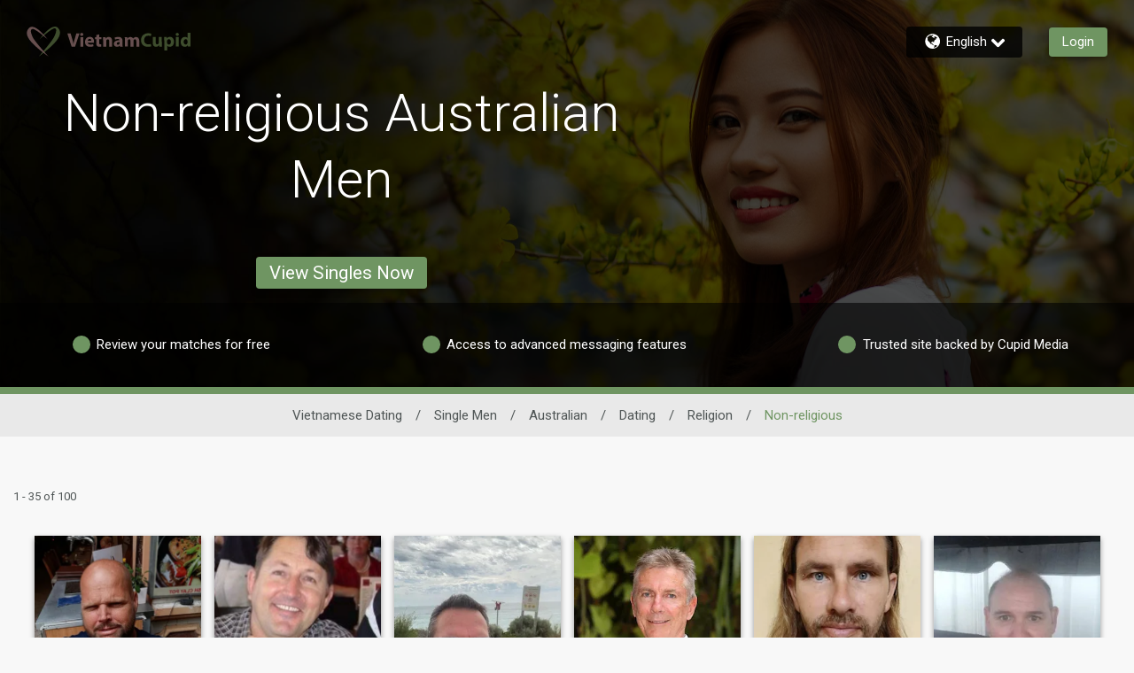

--- FILE ---
content_type: application/javascript
request_url: https://www.vietnamcupid.com/82N_kZfo/sNb/eFk/-D-rta2VxS/VO5iftcDpcGbt4Yk/Cn50XQ/Ii8x/KiJHDhsB
body_size: 169790
content:
(function(){if(typeof Array.prototype.entries!=='function'){Object.defineProperty(Array.prototype,'entries',{value:function(){var index=0;const array=this;return {next:function(){if(index<array.length){return {value:[index,array[index++]],done:false};}else{return {done:true};}},[Symbol.iterator]:function(){return this;}};},writable:true,configurable:true});}}());(function(){G();MU4();rD4();var N3=function(){if(H8["Date"]["now"]&&typeof H8["Date"]["now"]()==='number'){return H8["Math"]["round"](H8["Date"]["now"]()/1000);}else{return H8["Math"]["round"](+new (H8["Date"])()/1000);}};var j9=function(nZ,dI){return nZ<<dI;};var U7=function(W9){if(W9===undefined||W9==null){return 0;}var br=W9["toLowerCase"]()["replace"](/[^0-9]+/gi,'');return br["length"];};var YB=function(){return O7.apply(this,[ps,arguments]);};var NZ=function Kf(J3,hZ){var Wh=Kf;do{switch(J3){case VQ:{gj.bT=Zh[qj];O7.call(this,Zb,[eS1_xor_0_memo_array_init()]);return '';}break;case lP:{var gr=hZ[Sl];var RC=hZ[pJ];J3=ss;tB.push(MI);if(m9(typeof H8[JU()[fB(z7)](rh,SO,NU)][rC()[UI(tC)](QU,WC,SZ,Sx,nC,JO)],TI()[DI(AI)](ck,tC,zx,tx))){H8[JU()[fB(z7)].apply(null,[rh,z7,NU])][pO()[O5(v7)](j7,AX)](H8[JU()[fB(z7)](rh,gZ,NU)],rC()[UI(tC)].call(null,QU,RU,z7,Sx,v9,JO),Kf(mT,[TI()[DI(PZ)](Z7,sC,C7,QI),function(wk,pX){return Kf.apply(this,[mn,arguments]);},pO()[O5(z7)](JZ,wc),Cc(Cc([])),JU()[fB(fU)].apply(null,[Mj,Mj,FX]),Cc(Sl)]));}(function(){return Kf.apply(this,[R8,arguments]);}());tB.pop();}break;case fD:{J3=ss;return tB.pop(),n3=K5[TC],n3;}break;case gn:{Lh=r3();J3+=KJ;Y7=sB();GX=SU();f5();N5();tB=Vj();}break;case Sl:{var cU=hZ[Sl];var RI=tC;for(var c3=tC;Xj(c3,cU.length);++c3){var VX=VI(cU,c3);if(Xj(VX,nQ)||WX(VX,Ps))RI=Jc(RI,Yj);}return RI;}break;case TS:{var mj={};tB.push(C9);MO[I3(typeof UC()[JX(lX)],Jc([],[][[]]))?UC()[JX(Sj)].apply(null,[wj,Hx]):UC()[JX(lX)].apply(null,[wc,bX])]=zf;J3=Vs;MO[Pj()[Ch(z7)](lx,TB,F7)]=mj;}break;case Sq:{tB.pop();J3=ss;}break;case XT:{for(var w9=Yj;Xj(w9,hZ[m9(typeof pO()[O5(Hj)],'undefined')?pO()[O5(tC)](xI,Uj):pO()[O5(Hj)](T7,vX)]);w9++){var mO=hZ[w9];if(m9(mO,null)&&m9(mO,undefined)){for(var V7 in mO){if(H8[JU()[fB(z7)](rh,UU,ZZ)][UC()[JX(Yj)](H9,Hh)][TI()[DI(z7)].call(null,EZ,lx,Rr,Cc(Cc([])))].call(mO,V7)){n5[V7]=mO[V7];}}}}J3=Tt;}break;case Kb:{J3=qn;MO[JU()[fB(Y9)](tx,Cc(Cc(Yj)),Ej)]=function(Xx){tB.push(Fj);var Lj=Xx&&Xx[pO()[O5(PZ)](nk,lf)]?function Tc(){var nO;tB.push(nU);return nO=Xx[JU()[fB(TX)].apply(null,[fU,QZ,wr])],tB.pop(),nO;}:function Y5(){return Xx;};MO[Bh()[bk(tC)].call(null,Yj,nf,fr,ZX)](Lj,pO()[O5(Pk)](Xc,AU),Lj);var P7;return tB.pop(),P7=Lj,P7;};}break;case HJ:{var Bk=hZ[Sl];var ZO=tC;J3+=TD;for(var xr=tC;Xj(xr,Bk.length);++xr){var Cf=VI(Bk,xr);if(Xj(Cf,nQ)||WX(Cf,Ps))ZO=Jc(ZO,Yj);}return ZO;}break;case CD:{J3-=L;A7();O7.call(this,Fs,[jf()]);b5();O7.call(this,Zb,[jf()]);}break;case BJ:{var tj=hZ[Sl];var Lr=hZ[pJ];var Uf;tB.push(nc);return Uf=H8[JU()[fB(z7)](rh,vU,Gr)][UC()[JX(Yj)](H9,k9)][TI()[DI(z7)].apply(null,[Sk,lx,Y9,Qx])].call(tj,Lr),tB.pop(),Uf;}break;case Vs:{MO[I3(typeof Bh()[bk(Yj)],Jc([],[][[]]))?Bh()[bk(Yj)](NI,Gj,q5,rX):Bh()[bk(tC)](Yj,nf,Tk,Yh)]=function(P3,Sf,PC){tB.push(xO);if(Cc(MO[JU()[fB(Pk)](G7,Cc({}),kC)](P3,Sf))){H8[JU()[fB(z7)](rh,Kh,lO)][pO()[O5(v7)](Z9,AX)](P3,Sf,Kf(mT,[m9(typeof JU()[fB(v7)],Jc([],[][[]]))?JU()[fB(lX)](XI,Cc([]),lh):JU()[fB(OC)].apply(null,[Aj,Cc(Yj),bj]),Cc(Cc({})),UC()[JX(AI)](TB,zX),PC]));}tB.pop();};J3=Tb;}break;case Hs:{J3=ss;var Pp=hZ[Sl];var KW=hZ[pJ];var zM=hZ[fD];tB.push(QA);H8[JU()[fB(z7)](rh,DE,bM)][pO()[O5(v7)](bL,AX)](Pp,KW,Kf(mT,[TI()[DI(PZ)](BG,sC,AI,tC),zM,JU()[fB(lX)].apply(null,[XI,Xw,IK]),Cc(tC),JU()[fB(fU)](Mj,Cc({}),lz),Cc(tC),pO()[O5(z7)].apply(null,[ZL,wc]),Cc(tC)]));var mw;return tB.pop(),mw=Pp[KW],mw;}break;case mT:{var cv={};tB.push(JL);var BY=hZ;for(var UM=tC;Xj(UM,BY[I3(typeof pO()[O5(RL)],Jc([],[][[]]))?pO()[O5(Hj)].call(null,cA,EK):pO()[O5(tC)](dP,Uj)]);UM+=RL)cv[BY[UM]]=BY[Jc(UM,Yj)];var GE;return tB.pop(),GE=cv,GE;}break;case A0:{J3+=Ft;tB.pop();}break;case bt:{O7(Zs,[ZY()]);HR(zQ,[]);Pm=HR(H1,[]);O7(ps,[ZY()]);J3=vQ;YY=HR(Bq,[]);HR(p4,[]);O7(HQ,[ZY()]);O7(RQ,[]);}break;case O:{MO[m9(typeof TI()[DI(v7)],Jc('',[][[]]))?TI()[DI(Pk)](dk,QI,Cc(Cc([])),Cc(Cc(Yj))):TI()[DI(G7)](k9,xw,AU,Qz)]=function(xz,NM){if(Kz(NM,Yj))xz=MO(xz);tB.push(UK);if(Kz(NM,v7)){var DY;return tB.pop(),DY=xz,DY;}if(Kz(NM,Sj)&&I3(typeof xz,Bh()[bk(RL)].apply(null,[QU,Mw,Ap,Fp]))&&xz&&xz[pO()[O5(PZ)].call(null,nG,lf)]){var dE;return tB.pop(),dE=xz,dE;}var ZG=H8[JU()[fB(z7)](rh,Gm,qB)][Jz()[MK(tC)](Ld,SY,QU,Pk)](null);MO[UC()[JX(TX)].call(null,EL,pz)](ZG);H8[JU()[fB(z7)].call(null,rh,Cc(Cc([])),qB)][pO()[O5(v7)].call(null,zm,AX)](ZG,JU()[fB(TX)].call(null,fU,Tk,Kc),Kf(mT,[JU()[fB(lX)].call(null,XI,lx,KC),Cc(Cc({})),TI()[DI(PZ)](sh,sC,OW,sK),xz]));if(Kz(NM,RL)&&Oz(typeof xz,Pj()[Ch(TX)].call(null,xY,Yg,rA)))for(var xv in xz)MO[m9(typeof Bh()[bk(Yj)],'undefined')?Bh()[bk(tC)].call(null,Yj,nf,SY,OE):Bh()[bk(Yj)](HM,Az,Kh,qd)](ZG,xv,function(OM){return xz[OM];}.bind(null,xv));var kW;return tB.pop(),kW=ZG,kW;};J3-=O2;}break;case Y1:{J3=ss;var MY=hZ[Sl];tB.push(Cp);var ZK=Kf(mT,[pO()[O5(EG)](ck,qj),MY[tC]]);CE(Yj,MY)&&(ZK[Bh()[bk(z7)](v7,kz,PZ,Sv)]=MY[Yj]),CE(RL,MY)&&(ZK[TI()[DI(tx)].apply(null,[tM,H9,Qx,b6])]=MY[RL],ZK[I3(typeof UC()[JX(Wz)],'undefined')?UC()[JX(Sj)](vY,XA):UC()[JX(SY)].apply(null,[tE,gY])]=MY[Hj]),this[Bh()[bk(lX)](PZ,C9,dw,BK)][TI()[DI(QU)].call(null,fY,PZ,Cc(Cc([])),Cc(tC))](ZK);tB.pop();}break;case qT:{var MO=function(Ww){tB.push(XW);if(mj[Ww]){var AV;return AV=mj[Ww][JU()[fB(v7)].call(null,AU,ww,JE)],tB.pop(),AV;}var RY=mj[Ww]=Kf(mT,[JU()[fB(PZ)](Gm,U6,CG),Ww,Pj()[Ch(Pk)](QZ,Rg,xQ),Cc(pJ),I3(typeof JU()[fB(OC)],'undefined')?JU()[fB(OC)](tm,Cc(Cc({})),QM):JU()[fB(v7)](AU,Cc([]),JE),{}]);zf[Ww].call(RY[m9(typeof JU()[fB(Rp)],'undefined')?JU()[fB(v7)](AU,Cc(Yj),JE):JU()[fB(OC)].call(null,CR,RU,Wp)],RY,RY[I3(typeof JU()[fB(PZ)],Jc('',[][[]]))?JU()[fB(OC)](HK,RU,tm):JU()[fB(v7)](AU,hz,JE)],MO);RY[I3(typeof Pj()[Ch(Rp)],'undefined')?Pj()[Ch(RL)](fr,OA,XI):Pj()[Ch(Pk)].call(null,Uj,Rg,xQ)]=Cc(Sl);var Cz;return Cz=RY[JU()[fB(v7)](AU,Kh,JE)],tB.pop(),Cz;};J3=TS;}break;case Cn:{cp.qD=OG[xY];HR.call(this,SQ,[eS1_xor_2_memo_array_init()]);J3=ss;return '';}break;case S8:{ZV[I3(typeof UC()[JX(Pk)],Jc('',[][[]]))?UC()[JX(Sj)](Wm,zV):UC()[JX(Yj)].call(null,H9,sM)]=new (H8[m9(typeof TI()[DI(Yj)],'undefined')?TI()[DI(fU)](zK,Bg,G7,bY):TI()[DI(G7)].call(null,lf,Mp,Cc(tC),Cc(Cc({})))])();J3=WS;ZV[UC()[JX(Yj)](H9,sM)][TI()[DI(TB)].call(null,D9,LA,nC,Cc({}))]=Lv()[cK(RL)](rh,Uz,GW,nf,UU);}break;case qn:{MO[JU()[fB(Pk)].call(null,G7,sK,jr)]=function(tj,Lr){return Kf.apply(this,[BJ,arguments]);};MO[TI()[DI(lX)].apply(null,[RM,Qx,hp,Ap])]=JU()[fB(Rp)](Wz,xg,mC);var mA;return mA=MO(MO[Lv()[cK(tC)](Yj,UG,q5,AX,RL)]=KM[Yj]),tB.pop(),mA;}break;case sn:{var K5=hZ[Sl];var TC=hZ[pJ];J3-=G2;var FL=hZ[fD];tB.push(wm);H8[I3(typeof JU()[fB(sC)],'undefined')?JU()[fB(OC)].apply(null,[kY,AU,IY]):JU()[fB(z7)].apply(null,[rh,C7,kB])][pO()[O5(v7)].apply(null,[nk,AX])](K5,TC,Kf(mT,[TI()[DI(PZ)](b9,sC,Cc([]),Cc(tC)),FL,m9(typeof JU()[fB(Hj)],'undefined')?JU()[fB(lX)](XI,HY,Yf):JU()[fB(OC)].apply(null,[Dw,Cc(Cc(tC)),np]),Cc(tC),I3(typeof JU()[fB(c6)],Jc('',[][[]]))?JU()[fB(OC)].apply(null,[np,PZ,Bz]):JU()[fB(fU)](Mj,Ev,fA),Cc(tC),pO()[O5(z7)].call(null,Kc,wc),Cc(tC)]));var n3;}break;case As:{var gz=hZ[Sl];J3=ss;tB.push(Iv);var Kg=gz[Pj()[Ch(Ev)](Y9,Kh,UX)]||{};Kg[I3(typeof JU()[fB(OC)],Jc([],[][[]]))?JU()[fB(OC)].apply(null,[GA,Wz,nK]):JU()[fB(UU)](NA,SZ,fO)]=Pj()[Ch(Vm)](z7,JK,qg),delete Kg[JU()[fB(40)](139,71,507)],gz[Pj()[Ch(Ev)](fU,Kh,UX)]=Kg;tB.pop();}break;case WS:{J3=Sq;H8[Pj()[Ch(v7)].call(null,PY,OC,Jk)][m9(typeof TI()[DI(Sj)],Jc('',[][[]]))?TI()[DI(Y9)].apply(null,[D9,hv,Cc(tC),YK]):TI()[DI(G7)](XM,Pk,sK,Cc([]))]=function(Av){tB.push(Kh);var wz=m9(typeof JU()[fB(Tk)],Jc('',[][[]]))?JU()[fB(Rp)](Wz,Rr,BE):JU()[fB(OC)](gZ,gK,PY);var PA=Pj()[Ch(Y9)](HY,WC,lO);var NR=H8[UC()[JX(Pk)](Uj,jY)](Av);for(var YR,xL,HL=tC,lv=PA;NR[I3(typeof UC()[JX(tC)],'undefined')?UC()[JX(Sj)].call(null,gv,fd):UC()[JX(PZ)](XR,QK)](DG(HL,tC))||(lv=I3(typeof JU()[fB(TB)],Jc([],[][[]]))?JU()[fB(OC)].apply(null,[qv,Cc(Cc(Yj)),Ow]):JU()[fB(TB)].call(null,T7,Hj,mG),GM(HL,Yj));wz+=lv[UC()[JX(PZ)](XR,QK)](Kz(RW,Pw(YR,rY(v7,D6(GM(HL,Yj),v7)))))){xL=NR[Pj()[Ch(fU)].call(null,Cc(Cc(tC)),Hg,vE)](HL+=Mm(Hj,Sj));if(WX(xL,jg)){throw new ZV(m9(typeof UC()[JX(Hj)],Jc([],[][[]]))?UC()[JX(fU)](Ag,BW):UC()[JX(Sj)](RL,qV));}YR=DG(j9(YR,KM[RL]),xL);}var DM;return tB.pop(),DM=wz,DM;};}break;case Rt:{J3+=zq;PE=HR(AT,[]);Tv=HR(Yq,[]);HR(F2,[ZY()]);FY=HR(Ks,[]);HR(r0,[]);}break;case g0:{var IG=hZ[Sl];var lp=tC;for(var hW=tC;Xj(hW,IG.length);++hW){var SR=VI(IG,hW);if(Xj(SR,nQ)||WX(SR,Ps))lp=Jc(lp,Yj);}return lp;}break;case vQ:{zR=O7(GD,[]);JM(P1,[ZY()]);qw=O7(m1,[]);O7(mT,[]);J3=mD;O7(Bs,[ZY()]);(function(EW,Dd){return O7.apply(this,[HJ,arguments]);}(['LnpLplrnpIOEEEEEE','lIrp2','K','p','E','Kn','KE','LnpLplrnpl','KEEK','pp','nVE','KV','I','n','2','nOKK','2EEE','KEEE','nEE','L'],b6));KM=JM(x2,[['LEpIOEEEEEE','K','V','lII2IOEEEEEE','lIrp2','LnpLplrnpIOEEEEEE','LnVnll2','V2VVlErOEEEEEE','E','VVVVVVV','KLn2LKn','n','IKn','KEnL','nELV','2lEE','LEpl','VKpn','Kl2VL','2nrlV','L','KE','nr','22','rI','nI','2','KEEE','2EEE','Lppp','nppp','KEEEE','KI','nEEE','Kp','nEKl','pppppp','nnnn','I','2n','Kn','r','KOr2','nOKK','KOVK','KV','K2','KL','nEK','2lEEEEE','KKK','nKlEEEEE','KEE','KOlr','KOL2'],Cc(Cc(tC))]);BS=function xvFYlcXqWA(){NU();function Sl(){this["Ws"]^=this["w9"];this.kJ=GL;}var MM,dU,U3,l0,WK,wl,AJ,QU,G3,rn,Wv,s8,m3,L0,M0,SA,Iv,LA,J3,sM,AK,OA,bA,fA,L,Gl,ZL,jl,gn,Y,V9,C9,Ks,hL,R8,p5,WL,mf,lD,Tl,dv,h8,Hv,C0;function xL(){m3=MU+Wn*vs,AJ=b5+G5*vs,U3=PJ+vs,QU=tJ+Wn*vs,AK=tJ+b5*vs,M0=D5+Wn*vs,C0=G5+Wn*vs,WK=P8+b5*vs,Hv=D5+MU*vs,h8=D5+b5*vs,hL=tf+Wn*vs+G5*vs*vs+O3*vs*vs*vs+MU*vs*vs*vs*vs,R8=O3+MU*vs,gn=tJ+vs,Iv=Wn+b5*vs,lD=MU+G5*vs+MU*vs*vs+MU*vs*vs*vs+O3*vs*vs*vs*vs,L=P8+MU*vs,V9=G5+MU*vs,wl=G5+G5*vs,LA=MU+MU*vs,l0=tf+b5*vs,ZL=b5+MU*vs,G3=PJ+b5*vs,bA=O3+G5*vs,jl=b5+b5*vs,WL=tf+O3*vs,J3=tf+G5*vs,dU=b5+Wn*vs,Gl=D5+vs,MM=Wn+vs,OA=tJ+G5*vs,Y=b5+Wn*vs+tf*vs*vs+vs*vs*vs,rn=O3+G5*vs+MU*vs*vs+MU*vs*vs*vs+O3*vs*vs*vs*vs,SA=PJ+MU*vs,p5=D5+G5*vs,fA=G5+b5*vs,dv=G5+vs,mf=P8+vs,L0=tf+MU*vs,C9=MU+G5*vs,sM=O3+D5*vs+Wn*vs*vs+MU*vs*vs*vs+MU*vs*vs*vs*vs,s8=b5+vs,Wv=O3+vs,Tl=O3+Wn*vs,Ks=O3+b5*vs;}kn();0x9dde4cb,2230665272;xL();function f3(){return PD(`${dK()[h(sf)]}`,S0()+1);}function qn(N,pf){var v8=qn;switch(N){case PJ:{VK=function(Ff){return qn.apply(this,[Gl,arguments]);};TA(F9,mK,nK,mD(c8));}break;case LA:{var m0=pf[tf];if(K3(m0,lD)){return Rl[Zv[nK]][Zv[sf]](m0);}else{m0-=rn;return Rl[Zv[nK]][Zv[sf]][Zv[tD]](null,[z(UM(m0,PA),sM),z(SK(m0,Y),hL)]);}}break;case dU:{XJ=function(gL){return r0.apply(this,[h8,arguments]);};K8(Wn,[lf(sf),mD(Q3),sf,n0]);}break;case b5:{var wf=pf[tf];XJ(wf[tD]);var T3=tD;while(Js(T3,wf.length)){T5()[wf[T3]]=function(){var AA=wf[T3];return function(l9,hn,Sn,OU){var jJ=Cl(zA,hn,Sn,rv);T5()[AA]=function(){return jJ;};return jJ;};}();++T3;}}break;case D5:{var d3=pf[tf];Gv=function(Ql,XM,C5,O){return qn.apply(this,[fA,arguments]);};return hD(d3);}break;case Gl:{var MD=pf[tf];TA.FD=qn(p5,[MD]);while(Js(TA.FD.length,Rf))TA.FD+=TA.FD;}break;case Iv:{var sv=pf[tf];Ll(sv[tD]);var Vl=tD;if(Js(Vl,sv.length)){do{dK()[sv[Vl]]=function(){var kf=sv[Vl];return function(V,hl){var U0=kU(V,hl);dK()[kf]=function(){return U0;};return U0;};}();++Vl;}while(Js(Vl,sv.length));}}break;case fA:{var E9=pf[tf];var nD=pf[tJ];var w8=pf[Wn];var qL=pf[G5];var ml=z([],[]);var b9=SK(z(qL,Is()),n9);var z9=lL[nD];var m8=tD;while(Js(m8,z9.length)){var g=wn(z9,m8);var KK=wn(Gv.Tv,b9++);ml+=qn(LA,[VJ(Rv(IM(g),KK),Rv(IM(KK),g))]);m8++;}return ml;}break;case AK:{var bM=pf[tf];var GM=pf[tJ];var j=pf[Wn];var LK=pf[G5];var SD=z([],[]);var Y0=SK(z(LK,Is()),kL);var V0=AM[j];var kA=tD;if(Js(kA,V0.length)){do{var Pv=wn(V0,kA);var Lf=wn(TA.FD,Y0++);SD+=qn(LA,[Rv(VJ(IM(Pv),IM(Lf)),VJ(Pv,Lf))]);kA++;}while(Js(kA,V0.length));}return SD;}break;case p5:{var D=pf[tf];var ID=z([],[]);for(var r8=XU(D.length,sf);DA(r8,tD);r8--){ID+=D[r8];}return ID;}break;}}function SK(BJ,J){return BJ%J;}function Os(g3){return Wl()[g3];}function k3(){return Ev.apply(this,[Hv,arguments]);}function Is(){var gA;gA=l8()-Ul();return Is=function(){return gA;},gA;}function V3(U8,kD){return U8^kD;}function Nl(){return f9.apply(this,[MU,arguments]);}function CJ(){return D9.apply(this,[AJ,arguments]);}function KA(){return Mn.apply(this,[R8,arguments]);}function h3(){return Mn.apply(this,[Ks,arguments]);}function S3(){if(this["Mv"]<d5(this["pU"]))this.kJ=zf;else this.kJ=nl;}function QD(){this["w9"]=(this["w9"]&0xffff)*0x1b873593+(((this["w9"]>>>16)*0x1b873593&0xffff)<<16)&0xffffffff;this.kJ=Sl;}function ZU(){return BK.apply(this,[p5,arguments]);}function z(EK,I){return EK+I;}function Uf(){return gM()+d5("\x39\x64\x64\x65\x34\x63\x62")+3;}function Rv(KU,GK){return KU&GK;}function r3(){this["w9"]=(this["w9"]&0xffff)*0xcc9e2d51+(((this["w9"]>>>16)*0xcc9e2d51&0xffff)<<16)&0xffffffff;this.kJ=LJ;}function PD(a,b,c){return a.substr(b,c);}var Ls;function xl(HJ,B0){return HJ/B0;}function Ul(){return Cf(c5(),661796);}function T5(){var XL=function(){};T5=function(){return XL;};return XL;}function VM(Y8){return Wl()[Y8];}function b(){return E5.apply(this,[ZL,arguments]);}var TA;function Z(){return Ev.apply(this,[V9,arguments]);}function lf(m5){return !m5;}return D9.call(this,l0);var WJ;function wM(){return Ev.apply(this,[WK,arguments]);}function kn(){tJ=+ ! +[],D5=[+ ! +[]]+[+[]]-+ ! +[],b5=! +[]+! +[]+! +[]+! +[],MU=+ ! +[]+! +[]+! +[]+! +[]+! +[],Wn=! +[]+! +[],G5=+ ! +[]+! +[]+! +[],PJ=+ ! +[]+! +[]+! +[]+! +[]+! +[]+! +[]+! +[],O3=+ ! +[]+! +[]+! +[]+! +[]+! +[]+! +[],vs=[+ ! +[]]+[+[]]-[],tf=+[],P8=[+ ! +[]]+[+[]]-+ ! +[]-+ ! +[];}function RD(){this["YL"]++;this.kJ=g5;}function YD(){return Ev.apply(this,[MU,arguments]);}function E(){return D9.apply(this,[C0,arguments]);}function B3(){return BK.apply(this,[WK,arguments]);}function c0(){MK=["k","\x07s\r\rODW8\'e#N\r","\'Z\n8\f","I","rVC#XXu~(c~)[heQlo*","\x40","C","U+\n","-V\x07)\x07\v","6L1","2,C","G"];}function RU(){return K8.apply(this,[tJ,arguments]);}var Rl;var tn;function l3(){return D9.apply(this,[PJ,arguments]);}function dK(){var HM=function(){};dK=function(){return HM;};return HM;}function h(RA){return Wl()[RA];}function w5(){AM=["#\"OD&:,_JBwh0hfCh","`Z7J8;*5Z>9+SUYI.\x07",";OcV\x00;.SaE|-qf\b\b)B!",""];}function Xs(){return Mn.apply(this,[C9,arguments]);}var XJ;function Jf(){return E5.apply(this,[m3,arguments]);}function Wl(){var ps=['UJ','If','Fs','CK','mn','Zf','ZM','j0','zJ','Gf'];Wl=function(){return ps;};return ps;}function CA(){return f9.apply(this,[l0,arguments]);}function pA(){this["Ws"]^=this["Ws"]>>>16;this.kJ=b3;}function RJ(J8,cv){return J8<<cv;}function UD(){return D9.apply(this,[vs,arguments]);}function x5(N0,kv){return N0==kv;}function Ef(){return E5.apply(this,[L0,arguments]);}var Ov;function QK(d0,m9){return d0!==m9;}function R9(){return f9.apply(this,[dv,arguments]);}function jU(bl){this[hU]=Object.assign(this[hU],bl);}function rA(){return BK.apply(this,[V9,arguments]);}function wn(DL,SU){return DL[Zv[qM]](SU);}function nl(){this["Ws"]^=this["YL"];this.kJ=pA;}function df(){return PD(`${dK()[h(sf)]}`,0,gM());}function d5(a){return a.length;}var UA;var O3,D5,Wn,MU,b5,tf,PJ,G5,tJ,vs,P8;var RK;function NK(){return Mn.apply(this,[Tl,arguments]);}function t5(U5,tL){return U5>>>tL;}function D9(vM,h0){var nL=D9;switch(vM){case l0:{hD=function(){return r0.apply(this,[J3,arguments]);};UA=function(vA){this[hU]=[vA[s5].a];};jn=function(S5,tl){return D9.apply(this,[O3,arguments]);};k5=function(JA,C8){return D9.apply(this,[Gl,arguments]);};Mf=function(){this[hU][this[hU].length]={};};MA=function(){this[hU].pop();};Ov=function(){return [...this[hU]];};TA=function(nf,mM,As,Bn){return r0.apply(this,[Wv,arguments]);};RK=function(rD){return D9.apply(this,[Hv,arguments]);};Ls=function(){this[hU]=[];};kU=function(E0,IK){return r0.apply(this,[bA,arguments]);};Ll=function(){return r0.apply(this,[C0,arguments]);};XJ=function(){return qn.apply(this,[dU,arguments]);};tn=function(D3,bD,p){return D9.apply(this,[tJ,arguments]);};VK=function(){return qn.apply(this,[PJ,arguments]);};K8(QU,[]);Zv=J0();K5();ss.call(this,wl,[Wl()]);w5();K8.call(this,tJ,[Wl()]);c0();qn.call(this,b5,[Wl()]);F5=YU();qn.call(this,Iv,[Wl()]);R3=K8(SA,[['4O','dOd','dM8','bAddnAAAAAA','bAdMnAAAAAA'],lf([])]);JM={M:R3[tD],t:R3[sf],N:R3[nK]};;WJ=class WJ {constructor(){this[k9]=[];this[vn]=[];this[hU]=[];this[Tn]=tD;E5(jl,[this]);this[dK()[h(sf)](nK,mD(mA))]=tn;}};return WJ;}break;case O3:{var S5=h0[tf];var tl=h0[tJ];return this[hU][XU(this[hU].length,sf)][S5]=tl;}break;case Gl:{var JA=h0[tf];var C8=h0[tJ];for(var lv of [...this[hU]].reverse()){if(PL(JA,lv)){return C8[v9](lv,JA);}}throw dK()[h(tD)](sf,mD(jD));}break;case Hv:{var rD=h0[tf];if(Y3(this[hU].length,tD))this[hU]=Object.assign(this[hU],rD);}break;case tJ:{var D3=h0[tf];var bD=h0[tJ];var p=h0[Wn];this[vn]=this[c8](bD,p);this[s5]=this[F](D3);this[MJ]=new UA(this);this[qU](JM.M,tD);try{while(Js(this[k9][JM.M],this[vn].length)){var CM=this[f5]();this[CM](this);}}catch(G8){}}break;case U3:{var KM=h0[tf];KM[KM[LM](cl)]=function(){var I9=this[f5]();var GU=KM[R5]();if(this[Ol](I9)){this[qU](JM.M,GU);}};}break;case AJ:{var sl=h0[tf];sl[sl[LM](ND)]=function(){this[hU].push(Js(this[Ol](),this[Ol]()));};D9(U3,[sl]);}break;case C0:{var dM=h0[tf];dM[dM[LM](bn)]=function(){var Xl=this[f5]();var YK=this[hU].pop();var tv=this[hU].pop();var Hs=this[hU].pop();var rU=this[k9][JM.M];this[qU](JM.M,YK);try{this[rs]();}catch(T){this[hU].push(this[F](T));this[qU](JM.M,tv);this[rs]();}finally{this[qU](JM.M,Hs);this[rs]();this[qU](JM.M,rU);}};D9(AJ,[dM]);}break;case PJ:{var mU=h0[tf];mU[mU[LM](jL)]=function(){this[hU].push(mJ(mD(sf),this[Ol]()));};D9(C0,[mU]);}break;case vs:{var gD=h0[tf];gD[gD[LM](XK)]=function(){var Yn=this[f5]();var vl=this[Ol]();var b8=this[Ol]();var Q0=this[v9](b8,vl);if(lf(Yn)){var dA=this;var Qs={get(zv){dA[s5]=zv;return b8;}};this[s5]=new Proxy(this[s5],Qs);}this[hU].push(Q0);};D9(PJ,[gD]);}break;}}var hD;function zL(){return BK.apply(this,[jl,arguments]);}function kM(){return ss.apply(this,[wl,arguments]);}function gM(){return BA(`${dK()[h(sf)]}`,"0x"+"\x39\x64\x64\x65\x34\x63\x62");}var F5;function E5(J5,tA){var dl=E5;switch(J5){case m3:{var rK=tA[tf];rK[c8]=function(hJ,sK){var N9=atob(hJ);var z5=tD;var Zn=[];var js=tD;for(var x8=tD;Js(x8,N9.length);x8++){Zn[js]=N9.charCodeAt(x8);z5=V3(z5,Zn[js++]);}Mn(R8,[this,SK(z(z5,sK),vv)]);return Zn;};Mn(SA,[rK]);}break;case ZL:{var FK=tA[tf];FK[f5]=function(){return this[vn][this[k9][JM.M]++];};E5(m3,[FK]);}break;case WK:{var fv=tA[tf];fv[Ol]=function(lJ){return this[Yv](lJ?this[hU][XU(this[hU][T5()[fs(sf)](AD,DJ,nK,lf(sf))],sf)]:this[hU].pop());};E5(ZL,[fv]);}break;case L0:{var A8=tA[tf];A8[Yv]=function(xU){return x5(typeof xU,T5()[fs(OD)](lA,I8,ns,s9))?xU.a:xU;};E5(WK,[A8]);}break;case Tl:{var Cs=tA[tf];Cs[n0]=function(rf){return k5.call(this[MJ],rf,this);};E5(L0,[Cs]);}break;case M0:{var gl=tA[tf];gl[Hf]=function(qK,wL,g9){if(x5(typeof qK,T5()[fs(OD)].apply(null,[lf(tD),I8,ns,lf(lf(sf))]))){g9?this[hU].push(qK.a=wL):qK.a=wL;}else{jn.call(this[MJ],qK,wL);}};E5(Tl,[gl]);}break;case jl:{var BM=tA[tf];BM[qU]=function(OJ,Of){this[k9][OJ]=Of;};BM[x3]=function(zD){return this[k9][zD];};E5(M0,[BM]);}break;}}function S0(){return BA(`${dK()[h(sf)]}`,";",gM());}function Z5(){this["Z0"]=(this["Ws"]&0xffff)*5+(((this["Ws"]>>>16)*5&0xffff)<<16)&0xffffffff;this.kJ=t;}function f9(E8,t8){var v=f9;switch(E8){case L:{var cJ=t8[tf];cJ[cJ[LM](O9)]=function(){var FL=[];var j3=this[hU].pop();var EM=XU(this[hU].length,sf);for(var s0=tD;Js(s0,j3);++s0){FL.push(this[Yv](this[hU][EM--]));}this[Hf](D0()[Os(rv)](lf({}),B5,Tn,mD(nM)),FL);};BK(OA,[cJ]);}break;case l0:{var q0=t8[tf];q0[q0[LM](p8)]=function(){var xA=this[f5]();var DK=this[f5]();var zs=this[R5]();var r=Ov.call(this[MJ]);var A0=this[s5];this[hU].push(function(...pJ){var Nv=q0[s5];xA?q0[s5]=A0:q0[s5]=q0[F](this);var Gn=XU(pJ.length,DK);q0[Tn]=z(Gn,sf);while(Js(Gn++,tD)){pJ.push(undefined);}for(let t0 of pJ.reverse()){q0[hU].push(q0[F](t0));}RK.call(q0[MJ],r);var BU=q0[k9][JM.M];q0[qU](JM.M,zs);q0[hU].push(pJ.length);q0[rs]();var q5=q0[Ol]();while(Fv(--Gn,tD)){q0[hU].pop();}q0[qU](JM.M,BU);q0[s5]=Nv;return q5;});};f9(L,[q0]);}break;case G3:{var X5=t8[tf];X5[X5[LM](TK)]=function(){this[hU].push(PL(this[Ol](),this[Ol]()));};f9(l0,[X5]);}break;case Gl:{var g0=t8[tf];g0[g0[LM](MJ)]=function(){var LL=[];var Hl=this[f5]();while(Hl--){switch(this[hU].pop()){case tD:LL.push(this[Ol]());break;case sf:var hs=this[Ol]();for(var vK of hs){LL.push(vK);}break;}}this[hU].push(this[pM](LL));};f9(G3,[g0]);}break;case C0:{var rl=t8[tf];rl[rl[LM](xn)]=function(){this[hU].push(QK(this[Ol](),this[Ol]()));};f9(Gl,[rl]);}break;case MM:{var NJ=t8[tf];NJ[NJ[LM](H3)]=function(){this[hU].push(this[f5]());};f9(C0,[NJ]);}break;case Tl:{var qv=t8[tf];qv[qv[LM](Z3)]=function(){this[hU].push(XU(this[Ol](),this[Ol]()));};f9(MM,[qv]);}break;case MU:{var WU=t8[tf];WU[WU[LM](n0)]=function(){this[hU].push(this[n0](this[O8]()));};f9(Tl,[WU]);}break;case p5:{var ms=t8[tf];ms[ms[LM](L3)]=function(){this[hU].push(mJ(this[Ol](),this[Ol]()));};f9(MU,[ms]);}break;case dv:{var Vn=t8[tf];Vn[Vn[LM](Z8)]=function(){this[hU].push(VJ(this[Ol](),this[Ol]()));};f9(p5,[Vn]);}break;}}function BK(bJ,Q8){var A9=BK;switch(bJ){case jl:{var X9=Q8[tf];X9[X9[LM](In)]=function(){this[hU].push(Y3(this[Ol](),this[Ol]()));};Ev(WK,[X9]);}break;case WK:{var T0=Q8[tf];T0[T0[LM](Tf)]=function(){var hf=this[f5]();var Jn=T0[R5]();if(lf(this[Ol](hf))){this[qU](JM.M,Jn);}};BK(jl,[T0]);}break;case Wv:{var JL=Q8[tf];JL[JL[LM](nn)]=function(){MA.call(this[MJ]);};BK(WK,[JL]);}break;case MM:{var ds=Q8[tf];ds[ds[LM](U9)]=function(){this[hU].push(xl(this[Ol](),this[Ol]()));};BK(Wv,[ds]);}break;case dv:{var Q9=Q8[tf];Q9[Q9[LM](XA)]=function(){this[hU].push(this[Ol]()&&this[Ol]());};BK(MM,[Q9]);}break;case G5:{var Nn=Q8[tf];Nn[Nn[LM](Pl)]=function(){this[hU].push(this[F](undefined));};BK(dv,[Nn]);}break;case V9:{var UL=Q8[tf];UL[UL[LM](mv)]=function(){this[hU].push(RJ(this[Ol](),this[Ol]()));};BK(G5,[UL]);}break;case WL:{var nJ=Q8[tf];nJ[nJ[LM](Bl)]=function(){this[hU].push(this[O8]());};BK(V9,[nJ]);}break;case p5:{var ZD=Q8[tf];ZD[ZD[LM](Qf)]=function(){Mf.call(this[MJ]);};BK(WL,[ZD]);}break;case OA:{var NM=Q8[tf];NM[NM[LM](k9)]=function(){var N8=this[hU].pop();var SJ=this[f5]();if(tM(typeof N8,T5()[fs(OD)](Rf,I8,ns,lM))){throw D0()[Os(B5)].apply(null,[hU,wK,DD,L3]);}if(Fv(SJ,sf)){N8.a++;return;}this[hU].push(new Proxy(N8,{get(w3,IJ,gJ){if(SJ){return ++w3.a;}return w3.a++;}}));};BK(p5,[NM]);}break;}}function J0(){return ["\x61\x70\x70\x6c\x79","\x66\x72\x6f\x6d\x43\x68\x61\x72\x43\x6f\x64\x65","\x53\x74\x72\x69\x6e\x67","\x63\x68\x61\x72\x43\x6f\x64\x65\x41\x74"];}function kK(){return Mn.apply(this,[V9,arguments]);}function ws(){return BK.apply(this,[G5,arguments]);}var R3;function s(){this["Ws"]^=this["Ws"]>>>13;this.kJ=gv;}function cf(){this["Ws"]^=this["Ws"]>>>16;this.kJ=C3;}function GL(){this["Ws"]=this["Ws"]<<13|this["Ws"]>>>19;this.kJ=Z5;}var kU;var sf,nK,qM,tD,B5,wK,rv,n0,PA,Q5,zA,ns,S9,OD,Qv,s5,Cn,jD,n9,kL,zK,vJ,R0,cM,Ns,DJ,M5,Us,gU,F9,nM,P0,rL,pL,VD,I0,nv,Bl,L5,Av,z3,HL,vL,P3,Qf,lM,W5,ND,CL,d,X0,N5,IA,pD,Zl,pn,tK,Q3,mA,Rf,mK,c8,hU,v9,LM,cl,f5,R5,Ol,qU,bn,k9,rs,F,jL,XK,z0,V5,G0,MJ,vn,Fn,Hf,Bv,Yv,Yl,In,Tf,nn,U9,XA,Pl,mv,O8,I8,DD,L3,O9,Tn,p8,TK,pM,xn,H3,Z3,Z8,x9,vv,CD,mL,m,w0,vU,pl,F3,AD,lA,s9,x3;function JD(){return Ev.apply(this,[s8,arguments]);}function TM(){return BK.apply(this,[MM,arguments]);}var JM;var Zv;function NA(){return E5.apply(this,[M0,arguments]);}function YU(){return ["\x40btw}>5Jc","n*A14[\x07lYZ1K+\'r W}!*HU\\dK4\x3fZM",".","cvB{Y0\x07Xfot\x00\fMO4r\b12#P"];}function UM(JJ,B8){return JJ>>B8;}function xK(){return Mn.apply(this,[L,arguments]);}function l(){return Mn.apply(this,[WK,arguments]);}function Fv(Rs,FM){return Rs>FM;}function fs(CU){return Wl()[CU];}var xM;var Ll;function sA(){return f9.apply(this,[MM,arguments]);}function LJ(){this["w9"]=this["w9"]<<15|this["w9"]>>>17;this.kJ=QD;}function PU(){return BK.apply(this,[OA,arguments]);}function c5(){return df()+f3()+typeof Rl[dK()[h(sf)].name];}function On(){return BK.apply(this,[dv,arguments]);}var AM;function Cl(){return K8.apply(this,[Wn,arguments]);}function D0(){var fK=new Object();D0=function(){return fK;};return fK;}function h9(){return f9.apply(this,[p5,arguments]);}function C3(){return this;}function zf(){this["w9"]=W(this["pU"],this["Mv"]);this.kJ=A3;}function UK(){return D9.apply(this,[U3,arguments]);}function j8(){return E5.apply(this,[WK,arguments]);}function c3(){return qn.apply(this,[Iv,arguments]);}function Js(J9,pv){return J9<pv;}function ZK(){var Rn=Object['\x63\x72\x65\x61\x74\x65'](Object['\x70\x72\x6f\x74\x6f\x74\x79\x70\x65']);ZK=function(){return Rn;};return Rn;}var MA;function YA(){return f9.apply(this,[Tl,arguments]);}function BA(a,b,c){return a.indexOf(b,c);}function Y3(DU,bf){return DU===bf;}function DA(AL,Kl){return AL>=Kl;}function FJ(){return Ev.apply(this,[mf,arguments]);}function Cf(pU,cU){var TL={pU:pU,Ws:cU,YL:0,Mv:0,kJ:zf};while(!TL.kJ());return TL["Ws"]>>>0;}function xJ(){return E5.apply(this,[jl,arguments]);}function l8(){return PD(`${dK()[h(sf)]}`,Uf(),S0()-Uf());}function mD(jv){return -jv;}function GJ(){return f9.apply(this,[Gl,arguments]);}function NU(){xM=[];sf=1;dK()[h(sf)]=xvFYlcXqWA;if(typeof window!==[]+[][[]]){Rl=window;}else if(typeof global!=='undefined'){Rl=global;}else{Rl=this;}}function tM(Jv,x){return Jv!=x;}function L8(){return f9.apply(this,[C0,arguments]);}var k5;function VU(){return f9.apply(this,[G3,arguments]);}function b3(){this["Ws"]=(this["Ws"]&0xffff)*0x85ebca6b+(((this["Ws"]>>>16)*0x85ebca6b&0xffff)<<16)&0xffffffff;this.kJ=s;}function SM(){return Ev.apply(this,[Tl,arguments]);}function NL(){return BK.apply(this,[WL,arguments]);}function gv(){this["Ws"]=(this["Ws"]&0xffff)*0xc2b2ae35+(((this["Ws"]>>>16)*0xc2b2ae35&0xffff)<<16)&0xffffffff;this.kJ=cf;}function QM(){return Ev.apply(this,[fA,arguments]);}function Gv(){return K8.apply(this,[V9,arguments]);}function PL(sD,VA){return sD in VA;}function ss(B,Ln){var Ds=ss;switch(B){case gn:{var Sv=Ln[tf];var LD=Ln[tJ];var Wf=z([],[]);var TU=SK(z(LD,Is()),pn);var M8=F5[Sv];for(var OL=tD;Js(OL,M8.length);OL++){var Xf=wn(M8,OL);var UU=wn(kU.ls,TU++);Wf+=qn(LA,[Rv(VJ(IM(Xf),IM(UU)),VJ(Xf,UU))]);}return Wf;}break;case b5:{var EJ=Ln[tf];kU=function(Pn,qA){return ss.apply(this,[gn,arguments]);};return Ll(EJ);}break;case wl:{var Dn=Ln[tf];hD(Dn[tD]);var pK=tD;if(Js(pK,Dn.length)){do{D0()[Dn[pK]]=function(){var EU=Dn[pK];return function(K,A5,Lv,K9){var n5=Gv(tD,A5,lf(lf(sf)),K9);D0()[EU]=function(){return n5;};return n5;};}();++pK;}while(Js(pK,Dn.length));}}break;}}function PM(){return Ev.apply(this,[dU,arguments]);}var lL;function Sf(){return Mn.apply(this,[L0,arguments]);}function A3(){if([10,13,32].includes(this["w9"]))this.kJ=g5;else this.kJ=r3;}function p0(){return Mn.apply(this,[SA,arguments]);}function FA(){return qn.apply(this,[b5,arguments]);}var jn;function K5(){lL=["`^2cbRGi7rCqmL_NK4D/","[",".rf#,sA\'jNA2N\n\'3p\r","r","C\x07=JX","R;B{\x07\v*","R$ /W]M\v\";j\\L\x40;NYD\v&L $0MP\tg4\x00gDQ\x00!_\v,]&(,P","E"];}var MK;function L9(){return E5.apply(this,[Tl,arguments]);}function OM(){return Ev.apply(this,[bA,arguments]);}function IM(p3){return ~p3;}function K3(zU,Df){return zU<=Df;}function VJ(ff,C){return ff|C;}function Ev(bK,v3){var dn=Ev;switch(bK){case s8:{var O0=v3[tf];O0[O0[LM](vJ)]=function(){this[hU].push(z(this[Ol](),this[Ol]()));};D9(vs,[O0]);}break;case Hv:{var QJ=v3[tf];QJ[QJ[LM](z0)]=function(){this[qU](JM.M,this[R5]());};Ev(s8,[QJ]);}break;case V9:{var W0=v3[tf];W0[W0[LM](Us)]=function(){this[hU].push(SK(this[Ol](),this[Ol]()));};Ev(Hv,[W0]);}break;case mf:{var Dv=v3[tf];Dv[Dv[LM](V5)]=function(){var Nf=this[f5]();var G9=this[f5]();var Jl=this[f5]();var k0=this[Ol]();var rM=[];for(var Kf=tD;Js(Kf,Jl);++Kf){switch(this[hU].pop()){case tD:rM.push(this[Ol]());break;case sf:var xv=this[Ol]();for(var hM of xv.reverse()){rM.push(hM);}break;default:throw new Error(ZK()[VM(sf)](ND,lf(sf),sf,G0));}}var IL=k0.apply(this[s5].a,rM.reverse());Nf&&this[hU].push(this[F](IL));};Ev(V9,[Dv]);}break;case bA:{var M=v3[tf];M[M[LM](mK)]=function(){this[hU]=[];Ls.call(this[MJ]);this[qU](JM.M,this[vn].length);};Ev(mf,[M]);}break;case MU:{var WA=v3[tf];WA[WA[LM](S9)]=function(){this[hU].push(this[R5]());};Ev(bA,[WA]);}break;case fA:{var bv=v3[tf];bv[bv[LM](Fn)]=function(){this[Hf](this[hU].pop(),this[Ol](),this[f5]());};Ev(MU,[bv]);}break;case Tl:{var PK=v3[tf];PK[PK[LM](Bv)]=function(){this[hU].push(t5(this[Ol](),this[Ol]()));};Ev(fA,[PK]);}break;case dU:{var HA=v3[tf];HA[HA[LM](Yv)]=function(){this[hU].push(DA(this[Ol](),this[Ol]()));};Ev(Tl,[HA]);}break;case WK:{var Dl=v3[tf];Dl[Dl[LM](Yl)]=function(){this[hU].push(V3(this[Ol](),this[Ol]()));};Ev(dU,[Dl]);}break;}}function g5(){this["Mv"]++;this.kJ=S3;}function cA(){return Mn.apply(this,[bA,arguments]);}function T9(){return f9.apply(this,[L,arguments]);}function I3(){return BK.apply(this,[Wv,arguments]);}function Mn(Un,rJ){var En=Mn;switch(Un){case WK:{var tU=rJ[tf];tU[tU[LM](x9)]=function(){this[hU].push(UM(this[Ol](),this[Ol]()));};f9(dv,[tU]);}break;case bA:{var dJ=rJ[tf];Mn(WK,[dJ]);}break;case R8:{var Kv=rJ[tf];var Xv=rJ[tJ];Kv[LM]=function(c9){return SK(z(c9,Xv),vv);};Mn(bA,[Kv]);}break;case C9:{var h5=rJ[tf];h5[rs]=function(){var E3=this[f5]();while(tM(E3,JM.N)){this[E3](this);E3=this[f5]();}};}break;case L:{var W9=rJ[tf];W9[v9]=function(ZJ,wv){return {get a(){return ZJ[wv];},set a(fU){ZJ[wv]=fU;}};};Mn(C9,[W9]);}break;case Tl:{var sU=rJ[tf];sU[F]=function(M9){return {get a(){return M9;},set a(gf){M9=gf;}};};Mn(L,[sU]);}break;case Ks:{var cL=rJ[tf];cL[pM]=function(wU){return {get a(){return wU;},set a(hK){wU=hK;}};};Mn(Tl,[cL]);}break;case V9:{var hA=rJ[tf];hA[O8]=function(){var qf=VJ(RJ(this[f5](),ns),this[f5]());var nA=ZK()[VM(tD)].call(null,CD,tK,qM,ND);for(var fD=tD;Js(fD,qf);fD++){nA+=String.fromCharCode(this[f5]());}return nA;};Mn(Ks,[hA]);}break;case L0:{var QL=rJ[tf];QL[R5]=function(){var V8=VJ(VJ(VJ(RJ(this[f5](),n9),RJ(this[f5](),mL)),RJ(this[f5](),ns)),this[f5]());return V8;};Mn(V9,[QL]);}break;case SA:{var SL=rJ[tf];SL[m]=function(){var k8=ZK()[VM(tD)](Qv,w0,qM,ND);for(let VL=tD;Js(VL,ns);++VL){k8+=this[f5]().toString(nK).padStart(ns,D0()[Os(sf)].call(null,lf([]),sf,O8,I0));}var H5=parseInt(k8.slice(sf,vU),nK);var TJ=k8.slice(vU);if(x5(H5,tD)){if(x5(TJ.indexOf(D0()[Os(qM)].apply(null,[pl,n0,F3,mD(P3)])),mD(sf))){return tD;}else{H5-=R3[qM];TJ=z(D0()[Os(sf)].apply(null,[zK,sf,qM,I0]),TJ);}}else{H5-=R3[B5];TJ=z(D0()[Os(qM)](pL,n0,R5,mD(P3)),TJ);}var n3=tD;var EL=sf;for(let q3 of TJ){n3+=mJ(EL,parseInt(q3));EL/=nK;}return mJ(n3,Math.pow(nK,H5));};Mn(L0,[SL]);}break;}}var VK;function t(){this["Ws"]=(this["Z0"]&0xffff)+0x6b64+(((this["Z0"]>>>16)+0xe654&0xffff)<<16);this.kJ=RD;}function K8(qD,cD){var EA=K8;switch(qD){case fA:{var BD=cD[tf];TA=function(JK,RM,jK,Fl){return qn.apply(this,[AK,arguments]);};return VK(BD);}break;case tf:{var OK=cD[tf];var Bf=cD[tJ];var H8=cD[Wn];var fL=cD[G5];var g8=z([],[]);var FU=SK(z(Bf,Is()),zK);var hv=MK[H8];for(var Q=tD;Js(Q,hv.length);Q++){var ks=wn(hv,Q);var X3=wn(Cl.t3,FU++);g8+=qn(LA,[Rv(VJ(IM(ks),IM(X3)),VJ(ks,X3))]);}return g8;}break;case Tl:{var x0=cD[tf];Cl=function(zn,RL,jM,M3){return K8.apply(this,[tf,arguments]);};return XJ(x0);}break;case Wn:{var Vf=cD[tf];var Xn=cD[tJ];var Es=cD[Wn];var P5=cD[G5];var q9=MK[B5];var X=z([],[]);var G=MK[Es];var Uv=XU(G.length,sf);if(DA(Uv,tD)){do{var c=SK(z(z(Uv,Xn),Is()),q9.length);var WM=wn(G,Uv);var j5=wn(q9,c);X+=qn(LA,[Rv(VJ(IM(WM),IM(j5)),VJ(WM,j5))]);Uv--;}while(DA(Uv,tD));}return K8(Tl,[X]);}break;case SA:{var H0=cD[tf];var An=cD[tJ];var D8=[];var R=K8(Hv,[]);var jA=An?Rl[T5()[fs(tD)](cM,Ns,OD,lf(lf(sf)))]:Rl[D0()[Os(tD)](PA,rv,vJ,R0)];for(var KJ=tD;Js(KJ,H0[T5()[fs(sf)](lf(tD),DJ,nK,M5)]);KJ=z(KJ,sf)){D8[T5()[fs(nK)](Us,gU,PA,M5)](jA(R(H0[KJ])));}return D8;}break;case tJ:{var cn=cD[tf];VK(cn[tD]);for(var d8=tD;Js(d8,cn.length);++d8){ZK()[cn[d8]]=function(){var Vv=cn[d8];return function(z8,qJ,b0,w){var xf=TA(lf(sf),F9,b0,w);ZK()[Vv]=function(){return xf;};return xf;};}();}}break;case QU:{sf=+ ! ![];nK=sf+sf;qM=sf+nK;tD=+[];B5=qM+sf;wK=nK*qM*sf;rv=qM+nK;n0=nK*B5-wK+rv;PA=qM*wK-n0-sf;Q5=nK+PA+n0*qM;zA=n0+PA+nK*Q5-rv;ns=n0*sf+nK+qM-B5;S9=rv*ns-nK+Q5-PA;OD=sf*ns-B5+rv;Qv=PA*rv+B5*nK+OD;s5=B5*ns*sf*n0+OD;Cn=PA*OD+n0+qM;jD=Cn+ns+sf+rv*PA;n9=wK-B5+ns+nK*n0;kL=OD*nK+wK*qM-PA;zK=wK*qM-OD*sf+ns;vJ=ns*n0-wK;R0=qM*PA-nK*B5+ns;cM=B5+Q5-wK+rv*ns;Ns=n0*wK+nK*ns*Q5;DJ=nK*OD*Q5-PA-B5;M5=OD+wK*ns+rv;Us=sf+wK*ns+rv;gU=B5+PA*n0*ns+rv;F9=qM+Q5+rv*nK+PA;nM=ns+Cn+nK*qM;P0=ns*PA*wK+Q5+OD;rL=qM*B5*Q5-rv;pL=wK-rv+OD-nK+qM;VD=nK*OD-sf+PA-rv;I0=sf+ns+qM*Cn-OD;nv=rv-n0+OD+Q5+qM;Bl=Cn+rv+nK+PA+Q5;L5=B5*rv-sf+PA-OD;Av=B5+n0+Cn*sf-nK;z3=wK-sf+ns*PA-nK;HL=wK+ns*PA-sf+n0;vL=PA*wK-nK+rv*ns;P3=ns+Cn+Q5-B5;Qf=wK*qM+Cn+Q5;lM=rv*OD*nK+wK*sf;W5=Cn+sf+wK;ND=Q5+n0+sf;CL=nK+rv*ns+PA+Q5;d=Q5+nK*ns+rv*PA;X0=PA*n0-B5+qM*OD;N5=OD+nK+rv+Q5-PA;IA=rv*wK+OD*n0+nK;pD=rv+wK*ns+PA;Zl=ns+Cn*nK+B5+n0;pn=OD+qM+rv+B5+wK;tK=nK-sf+Q5;Q3=ns*qM*PA+wK-rv;mA=PA+qM+Q5*sf*n0;Rf=sf*nK*wK+PA*B5;mK=nK+Q5-n0+B5*ns;c8=rv+PA*B5*ns-Cn;hU=PA*rv+Q5-B5*sf;v9=n0*Q5-OD+nK*sf;LM=nK-rv*OD+Q5*n0;cl=sf+n0+rv*B5+qM;f5=qM+rv*Q5+ns-sf;R5=wK+ns*qM-nK*sf;Ol=B5*OD-nK*sf+Cn;qU=Cn+ns+PA*sf;bn=PA*rv-nK*B5;k9=Cn-qM+nK*rv*n0;rs=ns-rv-wK+Cn*nK;F=Q5-ns+wK+Cn+sf;jL=B5+PA+wK*rv+nK;XK=Q5+OD-n0+ns+wK;z0=wK*ns-B5-qM+PA;V5=B5-n0+rv*nK*wK;G0=Cn*B5-rv+ns-Q5;MJ=PA*qM*n0+B5;vn=Q5+ns+n0*rv;Fn=n0+Q5*qM-OD*B5;Hf=rv*sf+OD+n0*Q5;Bv=B5*ns+n0*wK;Yv=OD+qM*wK+rv*PA;Yl=ns+B5*PA+wK+Q5;In=nK+PA*OD+qM*ns;Tf=PA-sf+B5*rv*wK;nn=Q5-wK-sf+PA+Cn;U9=qM*wK*ns;XA=n0+wK+Q5*B5*sf;Pl=qM+Q5+rv*nK+Cn;mv=nK+Cn+qM+n0*wK;O8=OD+B5+Q5+PA*nK;I8=PA+sf+Q5*nK*B5;DD=PA+sf+Q5-OD+qM;L3=rv-OD+PA+n0+nK;O9=Cn+n0*sf*PA;Tn=ns*PA;p8=Cn+wK+OD*ns;TK=Q5+nK*Cn-qM*OD;pM=wK*qM+Q5+nK;xn=n0*OD+qM*wK*PA;H3=Q5+OD*qM*ns-nK;Z3=Q5*ns-nK*wK+qM;Z8=B5+n0+nK+wK;x9=rv+wK*qM*sf;vv=ns*Q5-n0+sf-nK;CD=B5*Q5-qM-ns*n0;mL=B5+PA+wK+rv-OD;m=OD*PA+Cn-wK;w0=OD*PA+nK+rv;vU=sf*PA+B5+n0-OD;pl=B5-rv+n0*PA;F3=nK+ns+B5+PA*qM;AD=sf*qM+nK+rv*ns;lA=rv+n0*sf*OD;s9=sf+rv*nK*OD;x3=rv*Q5+PA+B5*n0;}break;case V9:{var ZA=cD[tf];var r9=cD[tJ];var Ps=cD[Wn];var r5=cD[G5];var f=lL[tD];var sn=z([],[]);var t9=lL[r9];var KL=XU(t9.length,sf);while(DA(KL,tD)){var S8=SK(z(z(KL,r5),Is()),f.length);var Qn=wn(t9,KL);var ln=wn(f,S8);sn+=qn(LA,[VJ(Rv(IM(Qn),ln),Rv(IM(ln),Qn))]);KL--;}return qn(D5,[sn]);}break;case m3:{var KD=cD[tf];var Ys=cD[tJ];var El=ZK()[VM(tD)](lf({}),VD,qM,ND);for(var JU=tD;Js(JU,KD[T5()[fs(sf)](CL,DJ,nK,d)]);JU=z(JU,sf)){var gK=KD[T5()[fs(ns)](X0,mD(N5),n0,IA)](JU);var YJ=Ys[gK];El+=YJ;}return El;}break;case Hv:{var K0={'\x34':T5()[fs(qM)](n0,P0,rv,lf({})),'\x38':T5()[fs(B5)](qM,rL,pL,tD),'\x41':D0()[Os(sf)].call(null,lf({}),sf,VD,I0),'\x4d':D0()[Os(nK)](nv,qM,nK,mD(Bl)),'\x4f':T5()[fs(rv)](L5,mD(Av),tD,z3),'\x62':D0()[Os(qM)].call(null,HL,n0,vL,mD(P3)),'\x64':T5()[fs(wK)].call(null,lf(tD),mD(Qf),qM,vJ),'\x6e':T5()[fs(n0)](lM,W5,wK,lf(sf))};return function(W8){return K8(m3,[W8,K0]);};}break;}}var Mf;function W(a,b){return a.charCodeAt(b);}function r0(N3,Ms){var Y9=r0;switch(N3){case Tl:{var IU=Ms[tf];var n=z([],[]);for(var Ss=XU(IU.length,sf);DA(Ss,tD);Ss--){n+=IU[Ss];}return n;}break;case P8:{var vf=Ms[tf];Gv.Tv=r0(Tl,[vf]);while(Js(Gv.Tv.length,zA))Gv.Tv+=Gv.Tv;}break;case J3:{hD=function(HK){return r0.apply(this,[P8,arguments]);};K8.call(null,V9,[S9,nK,Qv,mD(s5)]);}break;case Wv:{var fM=Ms[tf];var Al=Ms[tJ];var sL=Ms[Wn];var H9=Ms[G5];var A=AM[tD];var BL=z([],[]);var wD=AM[sL];for(var F8=XU(wD.length,sf);DA(F8,tD);F8--){var n8=SK(z(z(F8,H9),Is()),A.length);var HD=wn(wD,F8);var Pf=wn(A,n8);BL+=qn(LA,[Rv(VJ(IM(HD),IM(Pf)),VJ(HD,Pf))]);}return K8(fA,[BL]);}break;case bA:{var bU=Ms[tf];var P9=Ms[tJ];var XD=F5[tD];var v5=z([],[]);var lK=F5[bU];var v0=XU(lK.length,sf);while(DA(v0,tD)){var O5=SK(z(z(v0,P9),Is()),XD.length);var zl=wn(lK,v0);var nU=wn(XD,O5);v5+=qn(LA,[Rv(VJ(IM(zl),IM(nU)),VJ(zl,nU))]);v0--;}return ss(b5,[v5]);}break;case PJ:{var Ts=Ms[tf];var WD=z([],[]);var k=XU(Ts.length,sf);if(DA(k,tD)){do{WD+=Ts[k];k--;}while(DA(k,tD));}return WD;}break;case Ks:{var Yf=Ms[tf];kU.ls=r0(PJ,[Yf]);while(Js(kU.ls.length,pD))kU.ls+=kU.ls;}break;case C0:{Ll=function(Cv){return r0.apply(this,[Ks,arguments]);};kU(qM,mD(Zl));}break;case AJ:{var j9=Ms[tf];var GA=z([],[]);var q8=XU(j9.length,sf);if(DA(q8,tD)){do{GA+=j9[q8];q8--;}while(DA(q8,tD));}return GA;}break;case h8:{var W3=Ms[tf];Cl.t3=r0(AJ,[W3]);while(Js(Cl.t3.length,tK))Cl.t3+=Cl.t3;}break;}}function XU(fl,U){return fl-U;}function mJ(p9,Af){return p9*Af;}}();}break;case R8:{var ZV=function(OL){return Kf.apply(this,[Yt,arguments]);};J3-=x1;tB.push(hR);if(I3(typeof H8[TI()[DI(Y9)](D9,hv,G7,RU)],TI()[DI(AI)](fx,tC,J6,lx))){var lw;return tB.pop(),lw=Cc([]),lw;}}break;case mD:{FG={};J3=A0;Xg=function(zf){return Kf.apply(this,[q,arguments]);}([function(gr,RC){return Kf.apply(this,[lP,arguments]);},function(Ug,QW,wL){'use strict';return vz.apply(this,[X1,arguments]);}]);}break;case hq:{tB.push(jA);var MV=hZ;var Hm=MV[tC];for(var VA=Yj;Xj(VA,MV[pO()[O5(tC)](qJ,Uj)]);VA+=RL){Hm[MV[VA]]=MV[Jc(VA,Yj)];}J3=ss;tB.pop();}break;case N8:{FR.JP=TR[Kv];O7.call(this,Vl,[eS1_xor_3_memo_array_init()]);return '';}break;case Tb:{J3+=sS;MO[UC()[JX(TX)].apply(null,[EL,jE])]=function(Ew){return Kf.apply(this,[k8,arguments]);};}break;case m1:{var t6=hZ[Sl];var Pg=tC;for(var mm=tC;Xj(mm,t6.length);++mm){var Fv=VI(t6,mm);if(Xj(Fv,nQ)||WX(Fv,Ps))Pg=Jc(Pg,Yj);}return Pg;}break;case N2:{var vR=hZ[Sl];tB.push(Am);var TV=Kf(mT,[pO()[O5(EG)](pf,qj),vR[tC]]);CE(Yj,vR)&&(TV[Bh()[bk(z7)](v7,kz,v9,gX)]=vR[cJ[Pj()[Ch(Um)](Cc({}),AW,zj)]()]),CE(RL,vR)&&(TV[TI()[DI(tx)].call(null,x5,H9,bY,Hj)]=vR[RL],TV[m9(typeof UC()[JX(NA)],'undefined')?UC()[JX(SY)](tE,hT):UC()[JX(Sj)].apply(null,[pp,kL])]=vR[Hj]),this[m9(typeof Bh()[bk(Yj)],Jc(m9(typeof JU()[fB(PZ)],Jc([],[][[]]))?JU()[fB(Rp)].apply(null,[Wz,xE,V]):JU()[fB(OC)].apply(null,[Vg,Cc(Yj),qd]),[][[]]))?Bh()[bk(lX)].apply(null,[PZ,C9,bY,hj]):Bh()[bk(Yj)].apply(null,[gg,EE,tC,MA])][TI()[DI(QU)].apply(null,[s3,PZ,Rp,Cc(Cc(Yj))])](TV);tB.pop();J3=ss;}break;case dQ:{var Fw=hZ[Sl];var vA=hZ[pJ];var Bp=hZ[fD];tB.push(TX);H8[JU()[fB(z7)].apply(null,[rh,q5,NL])][pO()[O5(v7)].call(null,ZE,AX)](Fw,vA,Kf(mT,[TI()[DI(PZ)](cR,sC,YK,QI),Bp,JU()[fB(lX)](XI,hv,pG),Cc(tC),I3(typeof JU()[fB(Tk)],Jc([],[][[]]))?JU()[fB(OC)](pp,Cc(Cc(tC)),Ym):JU()[fB(fU)](Mj,PY,pv),Cc(KM[v7]),I3(typeof pO()[O5(NA)],Jc('',[][[]]))?pO()[O5(Hj)](Bm,GA):pO()[O5(z7)].apply(null,[Sg,wc]),Cc(KM[v7])]));var PM;return tB.pop(),PM=Fw[vA],PM;}break;case Yt:{var OL=hZ[Sl];J3=ss;tB.push(jd);this[Jz()[MK(RL)](EM,tC,Rp,HY)]=OL;tB.pop();}break;case q:{var zf=hZ[Sl];J3-=pT;}break;case l2:{Jw=gR();HR.call(this,HP,[jf()]);TR=ZM();O7.call(this,Vl,[jf()]);OG=Nk();J3+=kS;HR.call(this,SQ,[jf()]);}break;case RQ:{var cY=hZ[Sl];var vp=tC;for(var lM=tC;Xj(lM,cY.length);++lM){var SE=VI(cY,lM);if(Xj(SE,nQ)||WX(SE,Ps))vp=Jc(vp,Yj);}return vp;}break;case Tt:{var vW;return tB.pop(),vW=n5,vW;}break;case GD:{Gd.bb=DW[Wg];J3=ss;O7.call(this,Fs,[eS1_xor_1_memo_array_init()]);return '';}break;case Eq:{var kw=hZ[Sl];var BR=tC;J3=ss;for(var bW=tC;Xj(bW,kw.length);++bW){var Lz=VI(kw,bW);if(Xj(Lz,nQ)||WX(Lz,Ps))BR=Jc(BR,Yj);}return BR;}break;case mn:{var wk=hZ[Sl];var pX=hZ[pJ];J3=XT;tB.push(jR);if(I3(wk,null)||I3(wk,undefined)){throw new (H8[TI()[DI(TX)](CC,LY,vU,GW)])(Bh()[bk(Hj)](RU,Sj,Dm,T6));}var n5=H8[JU()[fB(z7)](rh,Cc(Cc([])),ZZ)](wk);}break;case m2:{vk=function(Z6,DK,zL){return HR.apply(this,[Xt,arguments]);};tW=function(){return HR.apply(this,[Z8,arguments]);};O7(pJ,[]);J3-=B2;XL=Xv();n6();Ig=CA();}break;case qQ:{var wd=hZ[Sl];tB.push(bm);var LW=Kf(mT,[pO()[O5(EG)](L9,qj),wd[tC]]);J3=ss;CE(Yj,wd)&&(LW[I3(typeof Bh()[bk(b6)],Jc([],[][[]]))?Bh()[bk(Yj)](qK,RK,pA,NV):Bh()[bk(z7)].call(null,v7,kz,GW,vK)]=wd[Yj]),CE(RL,wd)&&(LW[TI()[DI(tx)](lE,H9,H9,Cc(Cc([])))]=wd[RL],LW[I3(typeof UC()[JX(Yj)],Jc('',[][[]]))?UC()[JX(Sj)].call(null,JY,rM):UC()[JX(SY)].apply(null,[tE,PW])]=wd[Hj]),this[Bh()[bk(lX)](PZ,C9,Y9,YE)][TI()[DI(QU)](Xp,PZ,Cc([]),c6)](LW);tB.pop();}break;case Gn:{var GY=hZ[Sl];tB.push(tp);var dW=GY[Pj()[Ch(Ev)].apply(null,[Cc(Cc(tC)),Kh,Zj])]||{};dW[JU()[fB(UU)].call(null,NA,Kh,vh)]=Pj()[Ch(Vm)](H9,JK,Tg),delete dW[JU()[fB(40)](139,Cc(Cc({})),379)],GY[Pj()[Ch(Ev)](Cc({}),Kh,Zj)]=dW;J3+=X4;tB.pop();}break;case k8:{J3+=J2;var Ew=hZ[Sl];tB.push(hw);if(m9(typeof H8[I3(typeof Pj()[Ch(OC)],Jc([],[][[]]))?Pj()[Ch(RL)](C7,QE,jm):Pj()[Ch(lX)].call(null,Cc({}),zY,zm)],m9(typeof UC()[JX(Y9)],'undefined')?UC()[JX(Y9)](cm,s9):UC()[JX(Sj)](kz,hE))&&H8[I3(typeof Pj()[Ch(Rp)],'undefined')?Pj()[Ch(RL)].call(null,Dm,XV,qv):Pj()[Ch(lX)].call(null,z7,zY,zm)][Pj()[Ch(AI)](Cc(Yj),Nd,AY)]){H8[JU()[fB(z7)].call(null,rh,Ap,mK)][pO()[O5(v7)](Bm,AX)](Ew,H8[Pj()[Ch(lX)].apply(null,[Wz,zY,zm])][Pj()[Ch(AI)](Uj,Nd,AY)],Kf(mT,[TI()[DI(PZ)](Wv,sC,Cc(Cc({})),Cc(Cc(tC))),JU()[fB(AI)](hL,H9,Kw)]));}H8[JU()[fB(z7)](rh,Cc(Cc({})),mK)][pO()[O5(v7)].apply(null,[Bm,AX])](Ew,I3(typeof pO()[O5(OC)],Jc([],[][[]]))?pO()[O5(Hj)].call(null,Qd,rm):pO()[O5(PZ)](Ad,lf),Kf(mT,[TI()[DI(PZ)].call(null,Wv,sC,Cc(Cc([])),pA),Cc(Cc(pJ))]));tB.pop();}break;case hn:{vk.IS=Jw[Kd];HR.call(this,HP,[eS1_xor_4_memo_array_init()]);return '';}break;case S2:{Gd=function(FE,OK){return HR.apply(this,[FJ,arguments]);};FR=function(Ud,JW){return HR.apply(this,[q0,arguments]);};J3=m2;ME=function(){return HR.apply(this,[Vl,arguments]);};SW=function(){return HR.apply(this,[Zb,arguments]);};VE=function(){return HR.apply(this,[VQ,arguments]);};Dv=function(){return HR.apply(this,[K1,arguments]);};}break;}}while(J3!=ss);};var gR=function(){return ["PE$\n\'>\x07\\P","!\"MGN,+)","*5|3}[k,}5|<j&=IFtM~Ktj$q*0H3tqs&x_AQ.8-e(Eqrr/Gt+tsp\"G(mapY0Ri&\v0FJ\f7|0tj~\f&L\x07G5\x00\f|#ti&\v0FJ\f7|0tj~\f&L\x07G5\x00\f|#ti\"li5|3tj+%|1gn3|3th9!2\vM|3nr\fGZ>Pjs\fo\'Sz&\nMi}a0%/.-|1ti;C\btj\f=\fKtj\nqD|5Rjx_V*j,{8l0\x00M\"pth!{ERj\x00\x00|<j& \f7Ajs\f9Sz\x00 \n\"H(y/\x00|3{\x00\"5|3tjiz|1a\b\"\x40|3^\v!\f\x3fd\x40]C#,\f;.z$wO 5x3tOt/u*5~$c{r7y5|c\f\x00;CZ3vq\x00\r\fR3tj5q*0H3ta8\v\nG^j\f5p$\fj\r:\x00\r3rLEm.\fq#w\b9~BtM(2|tcp#9\t>diu!\f7it_r\f5jE\x40j\r\r7\r3rL\"m/\x00q#w&!V#Aj\b+{\f5wfBp\'D|3Xy:\vA[#th#=95u\fj\r\b\r3Psp&:N>do5\x071o1ti85|8_fw+%|l-\tQ(XO/&!\\\x40M_u{:e8Ofp)E{FP~\nq8\x40|3Ya\v\t|3\tv\fCZ3r~s;,#\b|j)\x40Z4Qp%\f7d\bw7z_q 5x3tNt\x00#MXy6#q}55_15eBtis\tr,wBcc\r\x40|ERj\x07q\r\\%\x00E\t\x07\f5XFtj.\nv~y\x07tj&>MXH\'\f6z ^qw xAjs\fU9L2\f>E\x3f\\j|3\x40#>r\fCZ3vq\b\'\f;\t3tE/0\v\f1|3P,\x00Dq#w(5rFtj,\r\x07+%|4V4#%d3vj|3a.r\fl6\x40j\r/7\r3L~\f>y\x3ffp%\f7hg>.jG[O\x07 \f\t3t\x40\r\x3f\x07\n|3tj*,y|3to\vu85|8r5s\fp\nrj\"\x40|3^e3!\f1^:cQ!%\f=|3tj#\f5|6_sp<H3ta:\t\ry5|x&\nz$\x40qs-\n5u\x07tj\nDd3cX\x07\f5|pJ\tuE\x40j\r\b\t3t\x40\r\x3f\f0X3z)\x07[#tn#7tb\f#tj()\x40|AR{5\x070p I \f5|<cIks\fp\n_L\t&\f5~AMD!&[Y\b \"~BtNw\f\rFyzr$5~%qb4\n!M|3zr\feBtj-r%GSz!I3}Gy\x07h1j%r\f5S Mgw+%|1Vs33ta$;}5X*j,w8l0\x00M0ltc,~\f>D\'v!\f5\nth+95uBtjr2)\x00\t3L\nMWb,%,M|3A#*%z$sI\x076#\bBrj 5ERj*\x00|<ms m(6YFq(,z|1bo\t3\x40|0p(#%M|3z%\fGZ6\x40j\f,oSzMG5tj\'\f6\nth\x0795sFv\'0ltetq*X5\x40I5:d*gD&\nP4\x40q\x07~6\n5|tz{9\x40|ERj\vD\\:j>KLl%\f%|0rNt#1\t>do%&y5\ntn}uBti\b\t:.l+th\f<X3At%|=js%z\fj\t5/G^+th\f=gERj\x07GqN3v\fCZ3|H\x07;.Fk8WE 5~ERj\x00|<i\"v\f5Q0g5s\f yz&\f5{=P.*\rztj&xCZ3v/{\f6oos \n\"I(bp$r\x07Ak5sE*9.ow\'\f5|4yt\n\b\f5|3]-p%\f7^4t_-\f5|$\f\'2xtj-#H3ta\b\n}5ys~\b\x07%Q$`y~\rDo4rj\b&\x00*5|3t}:t%7_YW^\b}nBtl\'\n\x07tj\n\x3f\r\x40|3Xzp\x00\"5|3mq%\"v\f5VBM\n{\bo}\x40Rr\f2OIw e7Ajs\fU#L2\f.i}a0%/.|#tiw \'G6PjssBVF,2453tc5\x07#^jw \n! LJr,5x3ty+u*5~&mf4\ry5|Qs 85|8Mf)\x00\f5u\x07tj\n,!5H3ta+$;}5\nth(5rFtj.(55x3tNt&Ai>do%7y5|\x00&\nz$\x40qs-\n5x#Tj\fv[\t|3d\x3f,85|8z~9w/\fR3tjq*63tm\v\t\x07j)|3tj/\x07+QKtj\nuD|m.\"\fq#w&yAj\b+{\f5w\x40Whp\'D|3Yi\vA[#th95rFtj+rz|0by\'u*5~Yj4\ry5|{Xw %\n\fj1#\bQl\'(\x40|3c\x40$\x00\vM|3EA!\x004%K^qr\n5|tzu*5~%_n4\ry5|ozs (7IFt\'\v.3{\vV\r #%Z3djp%\f7j}\x00w {6\x40j\r#\x00,ODL#\tI3z,\f\nth-\nCZ3vO,\'\f:\t9L2\fJ+ma:!Y1ti(5\x40j\r#\x00,OL& I3z,\b\x40\nth#\n CZ3v|*z|1QG\"\x40vARo5%d*Q.8~3wj\v\'[dYL\v9I3z)\x07[#tl\"\x008. Zl7\f5w#`\x00t#.NERj&\'F\bjw \b j4J\bw\fF{VS\'\v\f1|3g5\x07.k1jw %\b\x40j\r:\t3L2\"\x40|1}i($,n%\x00\t\x07\f5IFt\'\x07#{BTcp2TML\b5| Riw .Q#o\'ltlo2\f2gRb!\f3Vj\bv\f5Q#g7\f5w%VNt\x00#MXy6#q}55_15eBtis\tr,wBcc\rX3z.D^Y^>5|:\x40j\rv:\t3L\x00~&Db.\b5| [^\b4!~Bt\'{\f5w&{hpu*5~Yiy\x07g%\x00E$\x00%5XFtj,\nr\b3Z3tj\r\rA\bdj\n\x00\x00|=j,\f>l3rI\x077Gorj\b2\f>i<{p%\f7^w\'z4Lz\f7|0tj\b\"\x40vARo5%d*Q.8~3wj&z|1gc\r3\x40|3^e3p%\f7o:xr\"v\f5Q#l%s\flByz1u*5~\'Ox*\"5|3\\Fw .Q&\x40j\r6S\x07tj\n\bD|MD!\x00\ntl$u.8.zKM\b/{\x40T|$/&\nMDdr\f0S\x40]&)r\f5SLg{\f5{L!5I3r6p;5|3Xn\n\f7jJ^j\x00!\fx3L!6KE\x00\x40\f5|%s\b$9nBtb7z","TP97\'>","2\"/\"X","b+_t$&6,","YJ. 7,X","KC","ZF0+\'9Y","\\E$(5","","T_!","~..64TmTR%5","g&[","PA","_\x07mvn`E","+,","J#,","FC!5\')5O\x00TR2$+O","#","WCJ)#/X","$$NyD!#","BN\"\x00[","QN\"2%","fN21+.jG\x40%5(TAY!3+\"","k1zN","\f\x005n9po\x070r j|","+\";","\x07XGN4","[)\x3f\'!0XAC","&&+!Y3EY7\x00,VSM","%\"/","QN,3#","&(!8\x07","k,\"\x07","J","%-)\r","$.1=I]n6\",9","\bIG","j\b2z:|a\v\v;m#gx,d(TI##\'+U_\x40,*,\"L\x00F_5155\rGBssw{CK}","\"[","\x07T[J,4","\'5##\x00X",".S\\Y-#>\x07JGO",")","!29","7#\x3f\x07X4YD!3","\v+=OQfp\vrCS,q\n\x00xRa%b6v7Ev2G>TH}","37##","aj\v\t","","T]!..T]_","NTY40,V[L","#(.\"yE_(","1:","(S",":_Y","n25-\x3fTX\nAY!$6$ZRZI&21.IZE`,\'4\x07","$\'$","MG_","a!1#m5MYN4g!Z_\\E","[GX4\t# ","\\!3+#1EGN34+\"x\x00GD2","\x00\\","0\'/\x07IGN","+#\x07X\x00Ay%7.,XPE4\'5\x00","O%1+.yAJ","&)F","+b]J.3- N","H/*2!IZE","C!+","!)bQD7-,\x07STv7$..qVM,\x3fPFN","RN4\'!PAY9\',X\x00sD279MF_","&)","J6","\\_","+$","AJ23$XAJ-7","PAH(\"1","3\'5\x00\\\x00PJ","\x07OQD#","","GD34\r\x3fZ[b3(.,\x00X","n\vXI/+","4(9TR","XGN3/","[[53"," \'91QXN.31\riRe!*\'","[!41","M0$$",":O",".i>[[\f7.\x3fM;zn\x07\b1","G!","Z}y9+SAB/)b9\\O[NY%37\x3f\b\t&2,.\x00T[\t}z64XS\v>//QT\t3>//QP\b4>2([RfR-%-!ZTPY!3-\x3fK[\x07[H4.-#\\I[NY%37\x3fL[%($m\x00\x40HS^.$6$SZA;5\'9O_fa`+SAB/)`pII\vEN/!b\rPZGfa6cRF_22!9OO\b>//QT_az\rPZGn70\"\x00RL[%x`>\rPZGb}64XS\v4:n9\\O[HM5)!9RYhn9oNX45+.\x00IG&2,.\x00T[i<0(\x00H\x00[\v%:y;ORP;:n#Ir_N#3l=RZ_97\'a\x00C!4\r:m\x00Z[%564XTOzI*\"!9ZYSB.\"\x3fMG_9;>+SAB/)j9XO^P;3\x3f)\x00]!+7(\t\b\t&2,.\x00T[\t}z64XS\v>//QMfR-%-!NF^}&l$\x00X\x00T_/5>1V}2\\_%5#9OPH}&l,\x07DVb4\"0,\x00R\x00IWb\x07,\x07DVb4\"0,\x00R\x00\x07,z#c\x00R!AY))%ZI\t\x00\x076\"\'I\x00\\E\'#*V\x40E#3+\"_l5n(]F\x00P_55,m;_PH4i&(TP{2(2(I\v_l5n6\\\x40Nz\"n(HPY!%.(NBH/)$$H\x00TI,\"xlDGB4& !\x07SVik6`AY9<$e\x40^\ti:!,\x00^_i<$pHV_)(,e\x00\x00Ni<0(\x00H\x00[\v40IXHM5)!9RXh3n\x3fXX^[;1#\x3fTROG\rf5l=RZ_97\'mSAJ.$\'\"\nYz1n,Ir_N#3l.XANh(l=RZ_97\'dXHO[N7g(eAnvi|0(\x00H\x00[\v)o#aVb[]/,\'oXFTG5\"x\\I^P\x075n\x3fdX\\S^.$6$SR]4k0a\tAY9<0(\x00H\x00[P4>2(NZY-&.oX\\\x00R4i!,QZG\x07%n\x3f0\\VCh3k6X\x40Y.<64XH_(5-:VGLz3\x3f0\tX\\BY!7>OKG\v0z90O[\x07[H4.-#TKZP=!7#IZE`>jd\x40\x40E#3+\";:4,\bP=|$e\x07&2,.\x00T[i<0(\x00H\x00[\v4/+>\t[]!5b Ir_N#3l*I\"GD4(64X=S\x077z/kRPZXo][\\fa5lI\x00\r/i!,QZB\x075ndk\\ZOB{1#\x3fT_OQ05-9I\vEN}1l=RZ_97\'p;_PH4i!\x3f\\P\'ny+SAB/)b\b\\I[Npb)\'5\x00^_(5-:VPGN420#V`\\SD2#.ZS^.$6$SZG;!j9XO^M5)!9R_i<0(\x00H\x00[\v4/+>Zb[]/,\'eVin\x3fd]\x40\x40E#3+\"\nYl\"k6HV_)(,mJl2n.]FTY`+%\\O)\\vl5n,]Sb3*\x3fJP}+l9\rMP6&0m\x00J2 n>I[\\CJ,2\'vX\x40Y.g1kRWA%$6oI\x00Xiad\"Z^YGh4no+bBJ)3`dKX\\GN3(.;t&5,I[_(\",e\\[\x07[H4.-#\\I[NEhe,(\fIP_l2n.]\x40[&2,.\x00T[4n9#\\]Y/0`a\x00\x07Hi:kdNX\\GN3(.;4/\'#\\\x40E#3+\"P&i4,H\b_l2j+]\x40[&2,.\x00T[4n9\x3fI\x07GE`)jo\x00U\x00Z\\bk6aVin\x3f.\\Q\\TY\'n\x3f;ORT)o6%N^t))4\"XPP6&.8\x07\x40E#3+\"Yi<$8^\\D.g-e]F\x00P_55,mXNho$8^\\D.o\'a\t[4k0aVin\x3f\x3fI\x07GE`&,K\\\\AC%)j\"XR[Dhn\x3f0]\x40\x40E#3+\">_l5n(]FTY`)o\x07HEN.#\')\'IG_b|0(\x00H\x00[\v&2,.\x00T[/k+dT\t%\x3f\'.I[Lbzp]Y/0b#JRpY2(0eVz[N2&6\"F\v!+0(Y\vY5),$ZP)!joREG%3\')V\x00O\bEi<++\\]Y/0`pI\x00_(5-:TTIGN420#KY^%}4\"YR\x07$(,(NBHV&(0eP_((&pJ2 $O[N]!5b,IX\\QN,\"%,\x00XI\\Mh&k6\\\x00^}j,XX[B&o7dT^}z=]^[_))7(OOA^2)b8\t\x40Sb)\'5\x00O\b%i/(\x00UQ%i1(IOP4\'#\x00\x00J2 y(NB&o`9OB\t}z(ZPAC/#k6[ZX542(YQx4&09V\x00O\bEi3*\x3fJR[b$- QAN$en(Z\\\x00R%i&$\x07MAH(:.M\\D.o\'cOV%+1(VOA^2)`pI\x00F%3*\"TP!%08IZY%37\x3f^P!5%dOSON8\"!8\x00TR\t{1#\x3fT^O]4k0aI\\Mhe,\"PY\t}z.ZI\vENi<++\\SOP$(,(KZF0+\'9YP\t321=SPO.\'!^V!5%pI\x00H/)6$HY%37\x3fFTG5\"x.Z\\\x00R\x07$(,(NX\\QD.\"\x3f0VIGD7epI^\\AR0\"dk\\SOH/*2!IQ\tl\"l IZO}e6%R\x07%i#\x3f\x00J2 k0\t\x40\x40E#3+\"-_l5k6\\\x00N}5l IZOl)9ZTPY!3-\x3f/X/B&o4\"YR}z,dX\x40Y.g0cXPL!3\'pHY\x07b3*\x3fJP\b}\"dk\x00AN2&6\"\x00P_55,kR\x00F%3*\"\x00PGN420#V\x00J2 ;Tlj9XO[\t4/0\"O\b2i/(\x00UQ<;`\x3fI\x07GEbfpTYn*\'9R\b\t4/0\"^G!5%pX97\'\bOGb*(TTPY!3-\x3fTYPX`)-9TM\x00Z])#\'mU\x00%l`jTPAC/#`d]]!5b\"IUZ[\x074i+9OAD2k0cO)!jo\x00U\x00Z\\bzpL[%n0(\x00H\x00[\v2i/(\x00UQb3*\x3fJPYn&0*IR\\TY\'k0cXPL!3\'pHY\x070|4,\bDn&0*OOA^2)b$KT\\QD.\"}efY%47!\x00sXNz+c\\\x40Nl5l#E\b_n)\'5\x00qV\x07b5\'9O\n}z0cX]D$adeP_((&pVSM_bk0cO\b]/.&mD^G$\".(\\P.2.!XM[Bzo0cX]D$z`9OB\tl5l,ZO[N7g4X7GY/5joIGJ4(0mX\x40G4g+>TSA\v!)b\"WV_bnn\x3fZYYN\'&6(IS\x07YGl7k0HV_)(,m;P6&0m\x00\tAY9\v-.NI)v=|smSRA\rfo0c\\VC\f(!p\x00fChlub$\rh5l+SYG9\v-.II)\x07vl5l,IGg/$9//\x074/+>ZI\x00Ln.30$N\\E^3/j\x3f]\x40\x40E#3+\"!_i<4,\x00\b_n$- QAB/)>1\x40IG4>2(IZY-&.oXYYN4\"b\x3fZ\\\x00R\x074i!\"MP_)(,p\x40\x40E#3+\"_i<6%N\\AY9,9TF<6\x3f\rqVb5-\"\x00h\x074i$\"xVCh\bn9T\x074/+>ZOFN4oc}]\x40\x40E#3+\"<_i<++\\I[N]!5b\x3fII)\x40v{.$e\x00P_55,mTG,o6dOT\t&2,.\x00T[\t}z64XS\v4i,(\fI[GN420#TII\\Mhf+>:\\<_n+\'#I;1#\x3fTXOl)+SAB/)b\x3f\\\tSD2oyf_XNA,\",*\x00UIB&o-c\\Y4k\'d]OA^2)b\x3fZKY^%z6`^G$(,(ICY{5\'9OYn1#!XOCD)#b}XO\\QD.\"lD\x00H2\"68SR[.\":9ISHY%37\x3fFPS4}0\t[\x07[H4.-#T|ZP2\"68S\tCJ,2\'wRQ\vpk&\"XH=:0(\x00H\x00[\v9i2\x3fIAR0\")XTZW\x07b$-#\x07I\x00\x40H4(0oXFTG5\"x)X^[M) 7\x3f_Paw\x3fdXTZQ\x07b$-#\x07I\x00\x40H4(0oXFTG5\"x4X^[M) 7\x3f_Paw\x3fdXD\\QB37.,\rsXN}!j)XQ^l%)\'\x3fIGm5)!9Rl\"l$\x07z[N2&6\"{\x07[H4.-#I[\x07[H4.-#\\I[N]!5b\x3fI\x40E#3+\"O\b_97\'\"\r4i!\"NG^#3-\x3fOOA^2)clTY}z4\bAPrN.\"0,\x00R\x00s^.$6$SP\b}o0cTEG!>\f,XIYn)# [H\x07%i/,VOS^.$6$SZA;5\'9Od\"-\'.\x00P_5-9I\vEN!}WV_n4\'9$OAD4>2(;[ZA\x07$nxe\x00-j[2(6\"+bOQ\x07&o6aPrN.\"0,\x00R\x00s^.$6$SPl3l=RZ_97\'p;_PH4i!\x3f\\P\"nn9\tJ75#=I[\x07[H4.-#\\I[NY%37\x3fF-jJ7&+9NIH\x07o:cOAD4>2(]Sn70\"\x00RL[%k!a\\[\x07[H4.-#\\\tGN420#TI\\X=nka3FR.$\v9OAD2z:aFR.$+SAB/)j9XO^[\x07/k+dK\\O`wpITT)z\x3fPFNi|4,\bE%0b5\\NZA\x072k,a^\\{5\'9ONn.1\nSGJ4(0\vSAB/)j\x3f]Jn)\'5\x00[_(\",e\\[\x07[H4.-#\\I[NY%37\x3fO/)\'r\x00TG5\"x,ZSM_hn\x3fd]\x40^p\"nn+\\_^Y\x07b\x00\'#OAD2eka^lo$8^\\D.ok6X\x40Y.g6%Nl!j/XZx45+#^M5)!9R;5\'9Op/%((IRrN.\"0,\x00R\x00h\t=nkaPR3z$8^\\D.o6dKG\v2z\r/XA4nn(If/M/5j;OR[\v))b\x3f]X\\E^3/j#]\x00P_55,m\x00P]%51(\\^S^.$6$SRAi<$\"IP,\",*\x00UIP6&0m\x00[/7jdOTE`.,m\x00P_55,m\x00TG5\"#XI\\QD.\"lEHY%37\x3fO/)\'pU\r^AV=k\'c\\\x40N3z\faGD4(64XONH/)19HAD2}(aXP_z!7#IZEh3k6[ZAC)4l=X\bl3*$\x07PS4zra\x00UF3\",9II\\Xn1(IOCD)#b}XI\\Xn#-#\x00S\x074/+>ZYYN\'&6(IS\x07YGl3*$\x07P_((&pVSM_bk6%N\\TY\'z4\"YR\x074/+>ZI\x00Ln.30$N\\SD2#.!\x07a3k+OZCJ2g0mSRAC)4ko\x00O\b2i!%O3ApndkTG,o6%N^Gfac$\x07s{k5l>TPqnkkR]B30IK\\O`wk0XNZ[z!7#IZEhn99TO/)\'pU\rICJ2g6p\x00UF45;\bI\x00\\N3rZ^X[,\"6$SI\\Mhe6%R}z6c\x00DP4/0\"J2 y\x3fI\x07GE`3*$\x07\x00CJ,:n)NT_#/\x075XAB/)x+SAB/)j9]FS4/+>ZY[Ni3*\x3fJRA6&0m\x00]B3|$8^\\D.g\'eP2\"68SRT4>2(I]Y/0`aGL}3n\x3fZSM_}\"n#RZG-\"6%YOE%\x3f6oXO\\TY\'z4\"YRlfc#\t[G6&0m\x00]B3i6\x3f\rxAY)\"1cXR_(jsvOmj,dKG\v)z6%N\\AY9,9TFp.n,IT\\VD-7.(\x00T[)!joRA\t}z$ZI\x00Lg/$k\x3fI\x07GE`\"joS{.$eGR\f(!qII\\Xn70(\tCJ2g7pTG,o+aV^AH(\v-.V^V/i!,QZ\\\x07b!+#QLg/$`dOT^fa!dT_(.1cOC)i!,\x00^yD#n0(\x00H\x00[\v%o+c\\VC\f(!aU\r[B&o6%N\\EY%1~$Z[[J,+;^[GN420#TXZ\\&.,,Q\vyD#n\x3f(NB&o7dT_(.1cOC)i!,\x00^yD#n0(\x00H\x00[\v%o+c\\VC\f(!aU\r[HN,4\'6[ZHi3*\x3fJR[N7g\x07\x3fR\x00\t45;m\x07IAN-\",9TJAC/26m\\VC`(0mTTG,>`dOT_(.1cOC)i$$\\YR\f(!dX\x40Y.g\'e\\E!+.48RV=:\x3fa_\x00\x40[4}$8^\\D.o6a\tSD2o4,\b_(.1c\x00O\vpE45+(\x07PE\'3*`E\vp|o`\tCJ2g,p\x00UF45;\bI\x00\\N3\'OTEn3048R\t4/+>ZM\x00P]fa-c\\Y.k`+SYG9\v-.VT_(.1cOC.i$$\\YR\f(!dKG\v)z,vOT\x40=:+kRPWY%&)oI\x00OAW<e!\"I[^%epII[\r)i6\x3f\rqV}5dkO\\&.,,Q\vyD#ade\x00\x40G,ny;ORT)x+cREG%3+\"\x07\tH2\"68SRT4>2(II^T!5%p\n4/+>ZPAC/#oX\nA\tl3*$\x07PS4z+cTTG,>\"4/+>Z^X[,\"6(\\\\[H\x07#(/=XP&2,.\x00T[4k0dT\t4/0\"O\b4i64X[AC2(5m\x00GL{5\'9OI2\"#&V\x00O\b_n3;=AH/)6$H}z6c\x00DP4/+>ZSM_}3l,ZHY%37\x3fO\b4i64XM_(.1cKY4/+>Z\\\x00R4i#\x3f]B3i/(\x00UQb5\'9O\x074/+>ZSM_}e\'#[\t.(0 QP\b}3l9\rM\r2ade\x00UF.\":9IO[[=k$$T]&2,.\x00T[4n9+OZCJ2g0p\x00UF45;\bI\x00\\N3i.(Z]q|0sI\rI2n9;ORP4/+>ZI\x00Ln.30$N)Gv{.$e\\E!+.48R\b}3k\x3fI\x07GE`3*$\x07ZF0+\'9H/*2!IZEl\"l,IGg/$ka\'\x070:\x3fa\\VCz!7#IZEh3k6R\x00]!5b\x3fII\\Xn3041SGB%4l!SACmvy\x3fJ\x00Bm5k6\\\x00N}3*$\x07GR)6\x3fXnY|++\\X\\AY9\v-.I\x00OA;1#\x3fTSOP#(/=X\\D.|++\\]Y/0`pI\x00_97\'dKG\v/z,cOxh\"k0X\x40Y.g-0\tIGD7g,(7GY/5joQPL!+b.I]\v!36(M=k&(XT_%+(YHS^.$6$SZA\x072k\'dOA^2)b9TO%+\'*I\bP)3\'\x3fIGo6dXOF^,3\f,XHG\x07.\":98RN=k`#E}z6%N\\XN4/-)RZAC)4l,ZOCD)#b}]HVl\"\x3f+SAB/)b(\\I^G;o,8QO\bY<;0s\x00PE\'3*dRZG4i.(Z]{!-\x3f\\KG\v%zra\x00P\\`0\x3fDZG{\"~\x3fOXY.\'II)Pv{5\'9OE=!7#IZE`)j9XO^P\x07.k-aP45;6\\\x00^}3$)\x07#z7c\\\x40N=$#9UZA;5\'9O]/.&mV5i&\"XMG#nxR\\X%i0(\x07RCNh$kc\x00U[.k-d\t[\x07[H4.-#TRZA;5\'9OM5)!9R;1#\x3fTOOAC)4n(I\\\x00R^-\",9\x07\x00P_55,mX{2(/$\x07XZM5)!9RDl.k6\\\x00J}3l,ML2k\'dO[\x07[H4.-#THZA;)j,XR^\\\x075k!aVSM_bk6d\t[\x07[H4.-#T^ZA;)j,XR^\\\x075k!aVIGD7en9]\x40\x07]/.&mD=:-#R[N#3+SAB/)jdKG\v4z-e[F!5)e\\[\x07[H4.-#TIZ[;1#\x3fTTIGN420#TOZ75#=\\\x40E#3+\"P&(0eO[F\\)3!%\\I\\EY%19ZSM_i<!,\x07XR2\"68SR\\.i2\"Ink6c\x00\rO\\\x074i,(\fIO\x07&2,.\x00T[i<4,\bDh5jdZPG\x40ho$8^\\D.g6e]FTY`)n$X\\^\x40\x07#k.aCl7n;XD^Q\x07\'k/anl\x3fnOOA^2)b\x3f\\\\BY!7jeHV_)(,e\x00\tSD2oyv]N\\_#/j9ZM\x00P]}3l#EP#&1(T\rHGN420#THOS^.$6$SZP)!jl\\ZE.\"!9RB.g,,TT_/5kdX\x40Y.g,8QICJ2g6p\\\\L!3-\x3fZ^[E%$6$S^G4i\'+XAB6\"4X^P4i09\x00\x00P_55,B\b}\"}}NXLmvx`F_97\'1\b\x40G,e0X\\OS^.$6$SZP2\"68SZT/o0e]TY+oj+SAB/)b9\\\tGN420#TOZ75#=\\\x40E#3+\"P&(0eO[F\\)3!%\\I\\EY%19ZSM_i<!,\x07XR)!joNGj\'\",90\\T\t))b#KRJ4(0dI\\[N83O_\x00PJ+:0(\x00H\x00[\v4i#/HAb5\'9O\x07.2.!]TX%gpwX\x40Y.g6c_\x00\x40[4o`\x3fI\x07GEbk,,TT_/5l8\x07X\x00tL%)6\tIL%3\n$U7[_2(24\"\\\x40N3ooO[O3enoR\\G%enoO]B4\"!9O\x07b%+9XF\tle/\"X\x07b7.,\x00[GFbk`=\\SD2*(NZEbk`8{\x07YG\"0>R\x07b0-:B\tP\t&2.!\"X\x00FB/)$\x07IPhi|!,\x07XR#&1(VXQ\tz5\'9O_n46\"[HVik6d\t[n&2=DZAC)4n,Z\x07XN.31d\t\bM5)!9R;5\'9OJn&2=DZAC)4n,Z\x07XN.31d\t\bM5)!9R;1#\x3fTIONVl56\tGR;1#\x3fTXO[N7g\r+NGN%),KFpkrdZZAh/)6(\fIZ\\%%%!V^[%i%(\x00x\nAN.4+\"Pbn\x00X\x40L5\'#X\x00PY.,+[_}<4(YG%i%(\x00mGJ-\"6(~\n\x3fx6j}\t&b%pi\x07\vkaXQN2\"0wP_&0,XPYh)l:p3f`1s6py15y=|4,\bE%0b[VY%\",STXhwn}]P_(,9E\t7\" *P\x07)z-cXpS4\",>R\t\x00\n8bPI5 \x3fSPY%5$[{56XQD2ux\"ZZA{!5# IG)i9|!~n\b:y=gt\x00\n8^GN.#\'\x3fO\x40Dn \'9$\\\x00TF%3\'\x3f\\T\\`e\r1y-gn\x071o-bn\x00d\t\x40\\E!+.4OA^2)9*H$PE$(0w\x00PE$(01\bS\x07YGl 28&XQN2\"0w\x00\x00PE$\"0(A[^,+n*H\x40cN.#-\x3fNO\\CN.#-\x3fFA[^,+n*H\x40gN.#\'\x3fOHG2\",)OG<;,8QHVl3l#E\bl0\"TP!+.e/TZ\x07.ok]T_#/jeHV_)(,e]F\x00P_55,)\x40[#&1(T\vHGN420#T^OA3\",9XrO\x07\x07,z$8^\\D.o6dTj25#4ZTtY2&;e\x00[GN420#TIt}$k1\b[\x07[H4.-#\\I^G;1#\x3fTXO[^,+p\x00\x40G,}`8YSB.\"&oU\x00L[%($m\'DWD,ad9/n\vXI/+l$\x00X\x00T_/51\bI)k\x00.6(\\ZYby$\x40G,f(]FTY`)n\"XT^T\x075zX^Ol+lEGR;.$e\x00ZP%i!,QZAii,(\fI^}z0dTd\"-\'.\x00\n}z\'dX\x40Y.|!pU\fPG3\"b+OZ\nh$e\x00H!+.e[O/)\'dRZ\x40021%\\S\\CJ,2\'dXH\\YN. 6%U\x00OG{$lDIHH!3!%\\I[NG}fra\x00HM))#!D\tAY9<++\\\r.2.!U\x00Y%37\x3fTJ}\"l\x3fI\x07GEhnnWV_h&klI\x002\"68SSB.&.!\rFS,n6%RD=:0(\x00H\x00[\v5:\x3fe+=W<!7#IZEh3n\x3f]FS4n9$PF_2.,*V\x00OAR0\"-+TI[GN420#TXZA\x072ny;OR[%((I\\EY/3-9\rM_/6\x3fSH!+.e\x00\\FG)$\'eL_{5\'9Od\"-\'.\x00O\b.ad9Z^[X457.\x00R\x00\rh)9Z^[X457.\x00R\x00E!*\'dX\x3fT[bzpAx%3`pI\x00\nj25#4Z[\x00ZFh3kwV|\x00R^-\",9\x07O\b.;>b*M~);\vdIZ\nx;s{\b\x40}!PPOix\x3f\\\vn3\'>\x00%o6aHCD)#b}\t\x40Zj\x07n>1HV_)(,e]F]Y/0b#JRaR0\"\x07\x3fR\x00\t\t)4,TJ43\' IRAD`#\'>\x00O\x07V_55\'mRB4\"0,QB.46,^w.,mOPY`3-mXR\\_%5#/X^E/)o,OL\v/%((IF546m\\P\v!g\rPZGn.6(\\ZYokmX]D$i`d\t[M}+})\bGva\x00\x07l7Io!3\'PsD2*#9\\\\GN3(.;Y=E_)(,>\\\\AB-\"\"X^Ch)\':TyANii6\"\'I\x00\\E\'oka\r\x00T]) #9O^Q9i->M\x07L}>l)KVN\r\"/\"D^X9i*,YTY%-#H\x00GN.$;a\x00\vG!)%8ZI}>l!S\x40J\'\"1a1\x00\v[,&6+OS}>l8\x07X\x00tL%)6a8\x00\vJ07(NZEl3l,O\x07E_he0(\x00H\x00[\tl<6>NK^ZX#77wA[^,+n9\x07G!}5a\\Il#/wA[^,+n%\x07E%3x%XHSl&4w8Yk7,\x07L02x>\tIVJ3\"b|A\x07TX%e\'#HGN420#TI\\F_/7jd\tKG\vk\r0]VinkvX\x40Y.g$8^\\D.ok6X\x40Y.g6cMYRh3*$\x07GL5*\'#\x00N[HVhnjdO^FN`sx9ZIC\b_n4\'#\x00_pi2\"\x07I\x3fPX3&%(Z^YGh3l9D_qnn>QH,(1(\\IVJ3\"bzN^FNb\",)V\x07\x00P_55,m\x00AD0ok0\t^A=nkdOOA^2)b+SAB/)j\x3f]F\x00P_55,m\x00E[,>j9TJ2 7 SF=:jd\tZ","\".(XAm5+."," \'9<XQG%41RFN2#9","/\"IzM.09"," x*aj",")4,\\|E6&.$","$^\x40O%4","!+!","e","$\"4$X\x3fPF/5;","7\" \n8o[O%5\'\x3f","\\Gj0+ O","-=S","4}FR.$\v9OAD2","IPE","l\x3fsN","O-\"","\x3fZF_%5\x3fIVD,##QG","VG)\",9<XRC4","_/6\x3fSaJ\'","-j\\%%&\x3fKGt$*\x3f","_9\\_m.,9Z\x00\\N23\'m$y4",",","B3+ R\x07A$6$X","!%08I","\\3+","QD#2/(I","\x3fNY]%","XP_","V","S/3","#/#\x3f7RPj4","Q~N9","[\x40%>2\x3fN","FG)$\'","/_YN3","/.","D.+-,XQ","+TPO70\f~A","]N%+","9H]N3","$- QAN","=N","B#(","\"\"6,",".i9","B3\x00\'#OAD27#IZE","^TY(&(","*\'9vL","R","$(#OA_,\",","PH/#\'&t1ZF0(,(I","QF","*(+#","Z;[_","GN!3\'\bXPE4","q\v,=8MGE0+","McN24+\"","P.y\t5\v\n","\r+NGN%),KF","[,&6+OcN24+\"","w","7\" &I\\X)%+!I\vVC!)%("," \x3fSF","TN}","19TR","\x07\",(\\ZY`.1mQ\x00PJ$>b\x3fS\\E\'","ZY-&.","\nSGJ4(0","b[]/,\'","AD4&.\x07\'uT[.8(","TE6&1","VG)$)",".1mRJ`1#!YRPE5*b;Q\x07P\v/!b9\rM{%5/$\x07NZE&/(","XRG","H/()$","-\"/\"D","S","pO\'\"b0{RcB%0\'\x3f","4r}G","\"269S","H45.D","FH02","0(Y\vf_!3\'","\x005e-cj\f\x07","F3+)X","!%^wB/*\'9TfB\')#!","\t","\t)6!","\x3fZZE","AX4","\b","1+>_YB4>9I","T PX%3","lQm~m\\L%IrIGm[M~{p"];};var fp=function(){return O7.apply(this,[Fs,arguments]);};var VM=function(sm){return -sm;};var WX=function(pg,Iz){return pg>Iz;};var Rd=function(){return HR.apply(this,[HP,arguments]);};function rD4(){rq=N4+Ut*VQ+Vl*VQ*VQ,cQ=B1+Ut*VQ+fD*VQ*VQ,D5=N4+B1*VQ+Qq*VQ*VQ+VQ*VQ*VQ,B3=Vl+N4*VQ+Sl*VQ*VQ+VQ*VQ*VQ,tf=Vl+N4*VQ+fD*VQ*VQ+VQ*VQ*VQ,RB=Sl+fD*VQ+QT*VQ*VQ+VQ*VQ*VQ,MB=fD+QT*VQ+Qq*VQ*VQ+VQ*VQ*VQ,M0=Ut+Qq*VQ+VQ*VQ,pf=Ut+Ut*VQ+Zb*VQ*VQ+VQ*VQ*VQ,vB=fD+QT*VQ+Sl*VQ*VQ+VQ*VQ*VQ,F9=pJ+fD*VQ+Sl*VQ*VQ+VQ*VQ*VQ,EU=Ut+Sl*VQ+Vl*VQ*VQ+VQ*VQ*VQ,df=Qq+fD*VQ+Qq*VQ*VQ+VQ*VQ*VQ,Bt=N4+QT*VQ+VQ*VQ,vC=Ut+Zb*VQ+Ut*VQ*VQ+VQ*VQ*VQ,cB=Vl+Zb*VQ+fD*VQ*VQ+VQ*VQ*VQ,XX=Qq+Ut*VQ+Zb*VQ*VQ+VQ*VQ*VQ,nx=fD+B1*VQ+QT*VQ*VQ+VQ*VQ*VQ,D3=QT+fD*VQ+B1*VQ*VQ+VQ*VQ*VQ,fk=N4+Qq*VQ+Ut*VQ*VQ+VQ*VQ*VQ,qZ=pJ+Qq*VQ+Qq*VQ*VQ+VQ*VQ*VQ,lB=Zb+Sl*VQ+fD*VQ*VQ+VQ*VQ*VQ,XB=N4+Vl*VQ+Vl*VQ*VQ+VQ*VQ*VQ,tX=Zb+B1*VQ+Ut*VQ*VQ+VQ*VQ*VQ,ck=QT+VQ+VQ*VQ+VQ*VQ*VQ,q4=pJ+fD*VQ+Vl*VQ*VQ,MT=Ut+Zb*VQ+fD*VQ*VQ,m4=N4+N4*VQ+Vl*VQ*VQ,WO=QT+N4*VQ+Vl*VQ*VQ+VQ*VQ*VQ,lh=N4+Ut*VQ+VQ*VQ+VQ*VQ*VQ,E4=QT+Vl*VQ+Vl*VQ*VQ,hx=Ut+VQ+Vl*VQ*VQ+VQ*VQ*VQ,H1=Sl+Qq*VQ+Vl*VQ*VQ,K8=B1+QT*VQ+VQ*VQ,mD=Sl+Vl*VQ+Qq*VQ*VQ,zr=Ut+Ut*VQ+Sl*VQ*VQ+VQ*VQ*VQ,ml=Zb+Qq*VQ,CJ=pJ+Qq*VQ+fD*VQ*VQ,p8=Vl+Qq*VQ+fD*VQ*VQ,N0=Zb+Zb*VQ+B1*VQ*VQ,Fh=Ut+N4*VQ+B1*VQ*VQ+VQ*VQ*VQ,sQ=N4+Zb*VQ+B1*VQ*VQ,Af=Sl+QT*VQ+B1*VQ*VQ+VQ*VQ*VQ,kq=Sl+Vl*VQ+fD*VQ*VQ,UO=fD+N4*VQ+Vl*VQ*VQ+VQ*VQ*VQ,CB=QT+QT*VQ+fD*VQ*VQ+VQ*VQ*VQ,m8=fD+Sl*VQ+N4*VQ*VQ,HQ=fD+fD*VQ+N4*VQ*VQ,zt=N4+QT*VQ+B1*VQ*VQ,Xr=B1+B1*VQ+VQ*VQ+VQ*VQ*VQ,v5=Zb+VQ+Vl*VQ*VQ+VQ*VQ*VQ,dB=Qq+QT*VQ+QT*VQ*VQ+VQ*VQ*VQ,Vr=fD+fD*VQ+B1*VQ*VQ+VQ*VQ*VQ,L5=Ut+B1*VQ+Vl*VQ*VQ+VQ*VQ*VQ,cs=Zb+B1*VQ,dr=pJ+N4*VQ+B1*VQ*VQ+VQ*VQ*VQ,hO=Qq+Ut*VQ+Ut*VQ*VQ+VQ*VQ*VQ,hj=Sl+Qq*VQ+Sl*VQ*VQ+VQ*VQ*VQ,xq=Qq+Ut*VQ,Ox=B1+N4*VQ+VQ*VQ+VQ*VQ*VQ,mh=Qq+Zb*VQ+Qq*VQ*VQ+VQ*VQ*VQ,F1=Zb+Zb*VQ+Vl*VQ*VQ,Q4=B1+Ut*VQ+QT*VQ*VQ,P9=N4+Zb*VQ+Sl*VQ*VQ+VQ*VQ*VQ,Dr=Sl+B1*VQ+N4*VQ*VQ+VQ*VQ*VQ,nl=Zb+fD*VQ+B1*VQ*VQ,RJ=Zb+N4*VQ+Vl*VQ*VQ,vq=Ut+B1*VQ+N4*VQ*VQ,ZU=fD+Vl*VQ+B1*VQ*VQ+VQ*VQ*VQ,EI=Qq+Ut*VQ+Qq*VQ*VQ+VQ*VQ*VQ,Fc=Ut+N4*VQ+Sl*VQ*VQ+VQ*VQ*VQ,qJ=fD+Vl*VQ+Qq*VQ*VQ+VQ*VQ*VQ,ZQ=fD+B1*VQ+fD*VQ*VQ,VU=B1+Zb*VQ+Vl*VQ*VQ+VQ*VQ*VQ,FD=Vl+N4*VQ+VQ*VQ+VQ*VQ*VQ,Jk=B1+Sl*VQ+Vl*VQ*VQ+VQ*VQ*VQ,WU=Qq+Qq*VQ+VQ*VQ+VQ*VQ*VQ,js=N4+N4*VQ+Ut*VQ*VQ,jc=Ut+Vl*VQ+Sl*VQ*VQ+VQ*VQ*VQ,d9=pJ+QT*VQ+Qq*VQ*VQ+VQ*VQ*VQ,TZ=Qq+B1*VQ+Sl*VQ*VQ+VQ*VQ*VQ,ND=QT+Sl*VQ+fD*VQ*VQ+VQ*VQ*VQ,IX=Vl+Sl*VQ+fD*VQ*VQ+VQ*VQ*VQ,LS=QT+QT*VQ+B1*VQ*VQ,nQ=Ut+N4*VQ+fD*VQ*VQ+Qq*VQ*VQ*VQ+Qq*VQ*VQ*VQ*VQ,f2=Sl+Sl*VQ+Ut*VQ*VQ,k5=Ut+Ut*VQ+Vl*VQ*VQ+VQ*VQ*VQ,Nn=Zb+fD*VQ+Sl*VQ*VQ+VQ*VQ*VQ,mb=fD+Sl*VQ+B1*VQ*VQ,rS=Qq+QT*VQ+QT*VQ*VQ,zq=QT+fD*VQ+Qq*VQ*VQ,cT=Vl+N4*VQ+VQ*VQ,pQ=Sl+Qq*VQ+VQ*VQ,ZD=Zb+Vl*VQ+VQ*VQ,QJ=Ut+Ut*VQ+B1*VQ*VQ,xc=Ut+Sl*VQ+Qq*VQ*VQ+VQ*VQ*VQ,lD=pJ+fD*VQ+VQ*VQ,RQ=QT+Qq*VQ,mx=Sl+N4*VQ+B1*VQ*VQ+VQ*VQ*VQ,kJ=B1+Vl*VQ+Ut*VQ*VQ,C4=Sl+Zb*VQ+fD*VQ*VQ+VQ*VQ*VQ,A=fD+VQ+Ut*VQ*VQ,w5=N4+B1*VQ+B1*VQ*VQ+VQ*VQ*VQ,Ok=Zb+Vl*VQ+fD*VQ*VQ+VQ*VQ*VQ,nT=B1+QT*VQ,Hr=pJ+QT*VQ+Vl*VQ*VQ+VQ*VQ*VQ,zP=Ut+Qq*VQ+QT*VQ*VQ,OD=QT+Ut*VQ,gJ=pJ+Sl*VQ+Qq*VQ*VQ,tU=Qq+Ut*VQ+B1*VQ*VQ+VQ*VQ*VQ,mC=Sl+Ut*VQ+Sl*VQ*VQ+VQ*VQ*VQ,Kb=B1+N4*VQ+Qq*VQ*VQ,VB=Qq+fD*VQ+Sl*VQ*VQ+VQ*VQ*VQ,sq=QT+Qq*VQ+VQ*VQ+VQ*VQ*VQ,jU=Vl+fD*VQ+fD*VQ*VQ+VQ*VQ*VQ,T0=Sl+Qq*VQ+fD*VQ*VQ,bZ=QT+fD*VQ+VQ*VQ+VQ*VQ*VQ,wC=Vl+Qq*VQ+Vl*VQ*VQ+VQ*VQ*VQ,CI=B1+fD*VQ+Sl*VQ*VQ+VQ*VQ*VQ,SQ=Zb+QT*VQ+Vl*VQ*VQ,Rb=Qq+Vl*VQ+Vl*VQ*VQ,Ic=Zb+Qq*VQ+Zb*VQ*VQ+VQ*VQ*VQ,GZ=fD+Ut*VQ+Qq*VQ*VQ+VQ*VQ*VQ,Hc=Sl+VQ+Ut*VQ*VQ+VQ*VQ*VQ,kC=Qq+Qq*VQ+fD*VQ*VQ+VQ*VQ*VQ,VJ=Vl+Vl*VQ+B1*VQ*VQ,Hq=Zb+VQ+Vl*VQ*VQ,Z0=Vl+VQ+VQ*VQ,TJ=B1+VQ+Ut*VQ*VQ+VQ*VQ*VQ,SB=N4+Ut*VQ+B1*VQ*VQ+VQ*VQ*VQ,Ml=pJ+fD*VQ+Qq*VQ*VQ,Hl=Qq+Vl*VQ+Qq*VQ*VQ,fS=N4+Qq*VQ+Qq*VQ*VQ,wQ=QT+Ut*VQ+fD*VQ*VQ+VQ*VQ*VQ,nI=B1+Vl*VQ+B1*VQ*VQ+VQ*VQ*VQ,jl=fD+Qq*VQ+B1*VQ*VQ,P5=Vl+fD*VQ+QT*VQ*VQ+VQ*VQ*VQ,DS=pJ+VQ+Vl*VQ*VQ,GS=B1+Zb*VQ+VQ*VQ,Qk=QT+Qq*VQ+Qq*VQ*VQ+VQ*VQ*VQ,CC=B1+Zb*VQ+VQ*VQ+VQ*VQ*VQ,x5=Qq+VQ+Vl*VQ*VQ+VQ*VQ*VQ,WD=N4+Ut*VQ+Qq*VQ*VQ+VQ*VQ*VQ,Mh=Zb+Ut*VQ+B1*VQ*VQ+VQ*VQ*VQ,tb=Zb+VQ,IB=Ut+Zb*VQ+Sl*VQ*VQ+VQ*VQ*VQ,gS=Ut+N4*VQ+Qq*VQ*VQ,x4=B1+B1*VQ+Vl*VQ*VQ,P8=Sl+Sl*VQ+VQ*VQ,Wq=Vl+Zb*VQ+QT*VQ*VQ,gh=Vl+QT*VQ+VQ*VQ+VQ*VQ*VQ,TP=Qq+N4*VQ+Qq*VQ*VQ,C8=Qq+N4*VQ+fD*VQ*VQ,JC=fD+Sl*VQ+Sl*VQ*VQ+VQ*VQ*VQ,PT=pJ+N4*VQ+B1*VQ*VQ,S2=B1+VQ,An=Vl+N4*VQ+QT*VQ*VQ,U5=N4+Qq*VQ+Sl*VQ*VQ+VQ*VQ*VQ,Yf=Zb+B1*VQ+Vl*VQ*VQ+VQ*VQ*VQ,H4=N4+Sl*VQ+VQ*VQ,g9=Zb+QT*VQ+B1*VQ*VQ+VQ*VQ*VQ,HJ=QT+fD*VQ,fJ=fD+B1*VQ,V3=B1+VQ+VQ*VQ+VQ*VQ*VQ,QP=Vl+VQ,kX=B1+fD*VQ+Ut*VQ*VQ+VQ*VQ*VQ,Ec=Ut+VQ+B1*VQ*VQ+VQ*VQ*VQ,Qf=Sl+Sl*VQ+B1*VQ*VQ+VQ*VQ*VQ,L=fD+VQ+Vl*VQ*VQ,OT=B1+QT*VQ+Ut*VQ*VQ,R9=B1+Zb*VQ+fD*VQ*VQ+VQ*VQ*VQ,x0=QT+Vl*VQ+N4*VQ*VQ,X9=Sl+B1*VQ+fD*VQ*VQ+VQ*VQ*VQ,I5=B1+QT*VQ+B1*VQ*VQ+VQ*VQ*VQ,hT=B1+Sl*VQ+Sl*VQ*VQ+VQ*VQ*VQ,d5=B1+Vl*VQ+Sl*VQ*VQ+VQ*VQ*VQ,Pq=Qq+fD*VQ+Vl*VQ*VQ+Sl*VQ*VQ*VQ+VQ*VQ*VQ*VQ,AC=Qq+VQ+VQ*VQ+VQ*VQ*VQ,g5=Ut+Zb*VQ+B1*VQ*VQ+VQ*VQ*VQ,ht=Zb+Vl*VQ+fD*VQ*VQ,T3=B1+Vl*VQ+Vl*VQ*VQ+VQ*VQ*VQ,sx=fD+VQ+Ut*VQ*VQ+VQ*VQ*VQ,MS=Qq+Sl*VQ+QT*VQ*VQ,PB=N4+Vl*VQ+VQ*VQ+VQ*VQ*VQ,pB=Vl+QT*VQ+B1*VQ*VQ,vs=Vl+QT*VQ+QT*VQ*VQ,BT=Ut+Ut*VQ+VQ*VQ,vJ=Ut+B1*VQ+Qq*VQ*VQ+Qq*VQ*VQ*VQ+Ut*VQ*VQ*VQ*VQ,m1=Ut+Qq*VQ,bc=Qq+Ut*VQ+Zb*VQ*VQ,nS=Qq+Sl*VQ+Ut*VQ*VQ,TS=Zb+B1*VQ+QT*VQ*VQ,Z8=Vl+B1*VQ+Ut*VQ*VQ,vx=Qq+B1*VQ+B1*VQ*VQ+VQ*VQ*VQ,MD=Qq+Zb*VQ+Vl*VQ*VQ,vn=B1+VQ+Qq*VQ*VQ,CT=Zb+B1*VQ+Vl*VQ*VQ,rb=pJ+Zb*VQ+fD*VQ*VQ,Hb=Sl+VQ+fD*VQ*VQ,AT=N4+VQ+Ut*VQ*VQ,tP=Ut+Zb*VQ+Ut*VQ*VQ,tI=Qq+N4*VQ+B1*VQ*VQ+VQ*VQ*VQ,qb=fD+Sl*VQ+VQ*VQ,E9=Ut+Zb*VQ+QT*VQ*VQ+VQ*VQ*VQ,QO=Zb+Ut*VQ+Vl*VQ*VQ+VQ*VQ*VQ,rB=N4+VQ+Zb*VQ*VQ+VQ*VQ*VQ,sS=fD+Ut*VQ+fD*VQ*VQ,Qr=N4+Sl*VQ+B1*VQ*VQ+VQ*VQ*VQ,Os=fD+Ut*VQ+Qq*VQ*VQ,d8=Zb+Qq*VQ+Sl*VQ*VQ+VQ*VQ*VQ,Hf=Sl+VQ+fD*VQ*VQ+VQ*VQ*VQ,I2=B1+VQ+Ut*VQ*VQ,Ws=Qq+QT*VQ+VQ*VQ,N8=pJ+VQ,Kx=Zb+Sl*VQ+VQ*VQ+VQ*VQ*VQ,L8=Qq+N4*VQ+VQ*VQ,DC=Sl+Qq*VQ+VQ*VQ+VQ*VQ*VQ,tt=Zb+Qq*VQ+Qq*VQ*VQ,x3=QT+Vl*VQ+B1*VQ*VQ+VQ*VQ*VQ,x1=N4+Zb*VQ+VQ*VQ,MX=N4+Zb*VQ+B1*VQ*VQ+VQ*VQ*VQ,Lf=Vl+VQ+B1*VQ*VQ+VQ*VQ*VQ,c5=Sl+Sl*VQ+Vl*VQ*VQ+VQ*VQ*VQ,Gx=Vl+Ut*VQ+B1*VQ*VQ+VQ*VQ*VQ,EX=QT+VQ+Qq*VQ*VQ+VQ*VQ*VQ,bC=pJ+B1*VQ+Qq*VQ*VQ+VQ*VQ*VQ,sl=B1+fD*VQ+VQ*VQ,DO=Zb+Qq*VQ+Qq*VQ*VQ+VQ*VQ*VQ,Yc=fD+fD*VQ+Qq*VQ*VQ+VQ*VQ*VQ,J5=Vl+Vl*VQ+B1*VQ*VQ+VQ*VQ*VQ,SJ=QT+fD*VQ+QT*VQ*VQ,Z=Vl+Qq*VQ,zJ=QT+Vl*VQ+fD*VQ*VQ,fh=Qq+Vl*VQ+Qq*VQ*VQ+VQ*VQ*VQ,xk=Qq+fD*VQ+Vl*VQ*VQ+VQ*VQ*VQ,bP=fD+VQ,hb=pJ+QT*VQ+QT*VQ*VQ,HT=pJ+QT*VQ+Qq*VQ*VQ,lT=pJ+B1*VQ+B1*VQ*VQ,mf=pJ+N4*VQ+Qq*VQ*VQ+VQ*VQ*VQ,hX=Qq+QT*VQ+Vl*VQ*VQ+VQ*VQ*VQ,nt=N4+fD*VQ+fD*VQ*VQ,tO=pJ+B1*VQ+B1*VQ*VQ+VQ*VQ*VQ,w3=N4+VQ+fD*VQ*VQ+VQ*VQ*VQ,W5=Ut+Vl*VQ+Qq*VQ*VQ+VQ*VQ*VQ,ws=Sl+Vl*VQ+Ut*VQ*VQ,jZ=fD+Ut*VQ+Sl*VQ*VQ+VQ*VQ*VQ,b9=B1+Qq*VQ+B1*VQ*VQ+VQ*VQ*VQ,H5=pJ+Zb*VQ+Vl*VQ*VQ+VQ*VQ*VQ,Q8=N4+Zb*VQ+Ut*VQ*VQ,sb=Zb+Sl*VQ+Ut*VQ*VQ,R=fD+Qq*VQ+fD*VQ*VQ,hr=fD+Ut*VQ+QT*VQ*VQ+VQ*VQ*VQ,gD=fD+fD*VQ+Zb*VQ*VQ+VQ*VQ*VQ,M4=Sl+Vl*VQ+QT*VQ*VQ,cb=QT+Sl*VQ+Sl*VQ*VQ+VQ*VQ*VQ,Z3=Zb+B1*VQ+Sl*VQ*VQ+VQ*VQ*VQ,fX=B1+QT*VQ+VQ*VQ+VQ*VQ*VQ,Jq=N4+VQ+Vl*VQ*VQ,Px=Ut+Sl*VQ+B1*VQ*VQ+VQ*VQ*VQ,wl=QT+Sl*VQ+Qq*VQ*VQ+VQ*VQ*VQ,kx=Vl+B1*VQ+Ut*VQ*VQ+VQ*VQ*VQ,Zj=B1+Ut*VQ+Sl*VQ*VQ+VQ*VQ*VQ,NQ=Vl+VQ+Qq*VQ*VQ,jP=Vl+B1*VQ+B1*VQ*VQ,gB=Qq+QT*VQ+VQ*VQ+VQ*VQ*VQ,jC=Vl+B1*VQ+fD*VQ*VQ+VQ*VQ*VQ,n9=Vl+Vl*VQ+VQ*VQ+VQ*VQ*VQ,lc=Sl+QT*VQ+Vl*VQ*VQ+VQ*VQ*VQ,dl=pJ+VQ+B1*VQ*VQ,D8=pJ+Sl*VQ+fD*VQ*VQ,zB=Sl+B1*VQ+VQ*VQ+VQ*VQ*VQ,Yr=QT+Vl*VQ+fD*VQ*VQ+VQ*VQ*VQ,Cr=Ut+fD*VQ+B1*VQ*VQ+VQ*VQ*VQ,En=B1+Zb*VQ+QT*VQ*VQ,CX=N4+Vl*VQ+fD*VQ*VQ+VQ*VQ*VQ,l8=Sl+VQ+VQ*VQ,V=Sl+QT*VQ+QT*VQ*VQ+VQ*VQ*VQ,T9=Qq+VQ+Sl*VQ*VQ+VQ*VQ*VQ,kk=Sl+Zb*VQ+Qq*VQ*VQ+VQ*VQ*VQ,lC=B1+Ut*VQ+fD*VQ*VQ+VQ*VQ*VQ,f9=QT+VQ+Sl*VQ*VQ+VQ*VQ*VQ,cx=B1+Qq*VQ+VQ*VQ+VQ*VQ*VQ,JS=Zb+fD*VQ+B1*VQ*VQ+VQ*VQ*VQ,Yn=Ut+Vl*VQ+B1*VQ*VQ,m2=pJ+QT*VQ+Ut*VQ*VQ,q=Sl+B1*VQ+Qq*VQ*VQ,l3=Qq+Sl*VQ+Vl*VQ*VQ+VQ*VQ*VQ,EZ=Zb+Ut*VQ+VQ*VQ+VQ*VQ*VQ,xj=Sl+VQ+VQ*VQ+VQ*VQ*VQ,Rk=Ut+fD*VQ+Ut*VQ*VQ+VQ*VQ*VQ,Dt=Sl+QT*VQ+QT*VQ*VQ,n4=Vl+Qq*VQ+VQ*VQ,AZ=pJ+VQ+VQ*VQ+VQ*VQ*VQ,hs=Qq+Ut*VQ+Qq*VQ*VQ,ZX=Ut+Qq*VQ+Sl*VQ*VQ+VQ*VQ*VQ,BO=Sl+Ut*VQ+Vl*VQ*VQ+VQ*VQ*VQ,Ff=Vl+Zb*VQ+B1*VQ*VQ+VQ*VQ*VQ,vT=Sl+N4*VQ+Ut*VQ*VQ,Bc=Ut+fD*VQ+Vl*VQ*VQ+VQ*VQ*VQ,G3=pJ+Vl*VQ+Qq*VQ*VQ+VQ*VQ*VQ,zD=B1+Qq*VQ+B1*VQ*VQ,A3=pJ+VQ+Vl*VQ*VQ+VQ*VQ*VQ,vD=Vl+Vl*VQ+Qq*VQ*VQ+VQ*VQ*VQ,qP=Qq+QT*VQ+fD*VQ*VQ,fZ=Sl+Qq*VQ+Qq*VQ*VQ+VQ*VQ*VQ,qc=Sl+fD*VQ+Sl*VQ*VQ+VQ*VQ*VQ,qU=N4+B1*VQ+Sl*VQ*VQ+VQ*VQ*VQ,Fx=Vl+QT*VQ+fD*VQ*VQ+VQ*VQ*VQ,m0=pJ+Zb*VQ+Vl*VQ*VQ,F2=pJ+Ut*VQ+VQ*VQ,Zn=Vl+N4*VQ+Ut*VQ*VQ,qT=pJ+QT*VQ+VQ*VQ,th=fD+Vl*VQ+VQ*VQ+VQ*VQ*VQ,b7=N4+Sl*VQ+VQ*VQ+VQ*VQ*VQ,Sq=Vl+Zb*VQ+B1*VQ*VQ,Ij=Ut+fD*VQ+VQ*VQ+VQ*VQ*VQ,cC=fD+N4*VQ+Ut*VQ*VQ+VQ*VQ*VQ,sX=N4+B1*VQ+fD*VQ*VQ+VQ*VQ*VQ,wh=B1+VQ+Sl*VQ*VQ+VQ*VQ*VQ,NC=Sl+fD*VQ+fD*VQ*VQ+VQ*VQ*VQ,G2=Qq+B1*VQ+Qq*VQ*VQ,J9=N4+N4*VQ+VQ*VQ+VQ*VQ*VQ,KT=Qq+Zb*VQ+Zb*VQ*VQ,kU=fD+B1*VQ+Sl*VQ*VQ+VQ*VQ*VQ,WQ=pJ+B1*VQ+Qq*VQ*VQ,px=B1+Qq*VQ+fD*VQ*VQ+VQ*VQ*VQ,QB=Qq+Vl*VQ+Vl*VQ*VQ+VQ*VQ*VQ,Xf=fD+Qq*VQ+Qq*VQ*VQ+VQ*VQ*VQ,xT=Qq+VQ+QT*VQ*VQ,PX=pJ+Ut*VQ+fD*VQ*VQ+VQ*VQ*VQ,cq=Ut+Qq*VQ+QT*VQ*VQ+VQ*VQ*VQ,Xn=Zb+Sl*VQ+QT*VQ*VQ,Wc=Sl+Zb*VQ+Sl*VQ*VQ+VQ*VQ*VQ,MP=Vl+Qq*VQ+Vl*VQ*VQ,s3=Sl+QT*VQ+Sl*VQ*VQ+VQ*VQ*VQ,Qj=N4+Ut*VQ+Ut*VQ*VQ+VQ*VQ*VQ,EC=fD+N4*VQ+Sl*VQ*VQ+VQ*VQ*VQ,ET=pJ+Sl*VQ+Vl*VQ*VQ,Vh=Sl+Vl*VQ+Sl*VQ*VQ+VQ*VQ*VQ,XS=Zb+Ut*VQ+VQ*VQ,Xq=fD+QT*VQ+fD*VQ*VQ,r2=B1+N4*VQ+Ut*VQ*VQ,zC=Sl+Zb*VQ+VQ*VQ+VQ*VQ*VQ,ps=fD+QT*VQ+QT*VQ*VQ,MU=N4+N4*VQ+QT*VQ*VQ+VQ*VQ*VQ,SI=N4+Ut*VQ+fD*VQ*VQ+VQ*VQ*VQ,nr=Zb+Qq*VQ+Vl*VQ*VQ+VQ*VQ*VQ,Ac=QT+Vl*VQ+VQ*VQ+VQ*VQ*VQ,J1=QT+N4*VQ+Qq*VQ*VQ,Q1=pJ+Qq*VQ+VQ*VQ,B8=Sl+Sl*VQ+Zb*VQ*VQ,Kj=Vl+Ut*VQ+Ut*VQ*VQ+VQ*VQ*VQ,X3=Zb+Zb*VQ+Sl*VQ*VQ+VQ*VQ*VQ,R0=N4+Ut*VQ+Ut*VQ*VQ,gt=Ut+VQ+Qq*VQ*VQ,xx=B1+N4*VQ+B1*VQ*VQ+VQ*VQ*VQ,rf=Vl+VQ+Sl*VQ*VQ+VQ*VQ*VQ,kT=N4+fD*VQ,UX=pJ+N4*VQ+VQ*VQ+VQ*VQ*VQ,ct=Vl+N4*VQ+Vl*VQ*VQ,gs=fD+Qq*VQ+QT*VQ*VQ,xf=fD+fD*VQ+Vl*VQ*VQ+VQ*VQ*VQ,lZ=Vl+QT*VQ+Sl*VQ*VQ+VQ*VQ*VQ,dZ=B1+fD*VQ+fD*VQ*VQ+VQ*VQ*VQ,j4=QT+N4*VQ+N4*VQ*VQ,Y3=Sl+QT*VQ+Zb*VQ*VQ+VQ*VQ*VQ,Vx=Ut+Vl*VQ+B1*VQ*VQ+VQ*VQ*VQ,K3=Sl+VQ+B1*VQ*VQ+VQ*VQ*VQ,kf=pJ+Ut*VQ+Sl*VQ*VQ+VQ*VQ*VQ,P0=Zb+B1*VQ+N4*VQ*VQ,Tr=N4+QT*VQ+B1*VQ*VQ+VQ*VQ*VQ,nh=pJ+fD*VQ+Qq*VQ*VQ+VQ*VQ*VQ,EO=N4+Qq*VQ+VQ*VQ+VQ*VQ*VQ,zS=pJ+QT*VQ+fD*VQ*VQ,n7=pJ+Sl*VQ+QT*VQ*VQ+VQ*VQ*VQ,FB=fD+Zb*VQ+Vl*VQ*VQ+VQ*VQ*VQ,x9=fD+VQ+fD*VQ*VQ+VQ*VQ*VQ,sn=QT+B1*VQ+Qq*VQ*VQ,B7=fD+QT*VQ+VQ*VQ+VQ*VQ*VQ,Qh=pJ+fD*VQ+B1*VQ*VQ+VQ*VQ*VQ,KC=Sl+Qq*VQ+B1*VQ*VQ+VQ*VQ*VQ,E7=QT+Qq*VQ+Vl*VQ*VQ+VQ*VQ*VQ,Ah=Ut+Vl*VQ+fD*VQ*VQ+VQ*VQ*VQ,Rl=pJ+fD*VQ,Uk=Vl+VQ+VQ*VQ+VQ*VQ*VQ,M5=fD+Sl*VQ+N4*VQ*VQ+VQ*VQ*VQ,S8=Vl+Sl*VQ+Ut*VQ*VQ,p7=B1+Qq*VQ+QT*VQ*VQ+VQ*VQ*VQ,N7=Ut+Qq*VQ+VQ*VQ+VQ*VQ*VQ,R8=B1+N4*VQ+QT*VQ*VQ,XO=fD+N4*VQ+B1*VQ*VQ+VQ*VQ*VQ,f3=Sl+Sl*VQ+VQ*VQ+VQ*VQ*VQ,Cb=Ut+B1*VQ+Qq*VQ*VQ,Uh=Vl+fD*VQ+VQ*VQ+VQ*VQ*VQ,B=Ut+VQ+QT*VQ*VQ,Q0=fD+Zb*VQ+B1*VQ*VQ,DX=fD+VQ+QT*VQ*VQ+VQ*VQ*VQ,O8=Qq+Ut*VQ+N4*VQ*VQ,qh=Ut+Qq*VQ+fD*VQ*VQ+VQ*VQ*VQ,kr=Ut+Sl*VQ+fD*VQ*VQ+VQ*VQ*VQ,DU=Ut+B1*VQ+Sl*VQ*VQ+VQ*VQ*VQ,Kr=N4+QT*VQ+Sl*VQ*VQ+VQ*VQ*VQ,Tq=QT+Ut*VQ+VQ*VQ,r4=Ut+QT*VQ+Ut*VQ*VQ,BB=Ut+Ut*VQ+fD*VQ*VQ+VQ*VQ*VQ,l0=pJ+B1*VQ+VQ*VQ,OZ=B1+N4*VQ+Ut*VQ*VQ+VQ*VQ*VQ,GD=Ut+B1*VQ,YX=pJ+Qq*VQ+fD*VQ*VQ+VQ*VQ*VQ,vj=Zb+Zb*VQ+Qq*VQ*VQ+VQ*VQ*VQ,bU=fD+Vl*VQ+Sl*VQ*VQ+VQ*VQ*VQ,qx=Ut+B1*VQ+QT*VQ*VQ+VQ*VQ*VQ,G5=Vl+Qq*VQ+Sl*VQ*VQ+VQ*VQ*VQ,Wj=pJ+N4*VQ+Ut*VQ*VQ+VQ*VQ*VQ,Jj=pJ+B1*VQ+Sl*VQ*VQ+VQ*VQ*VQ,m5=Sl+N4*VQ+VQ*VQ+VQ*VQ*VQ,jh=pJ+N4*VQ+fD*VQ*VQ+VQ*VQ*VQ,BC=Sl+Qq*VQ+fD*VQ*VQ+VQ*VQ*VQ,P2=B1+Ut*VQ+Qq*VQ*VQ,U0=Vl+Ut*VQ+QT*VQ*VQ,FT=pJ+Ut*VQ+fD*VQ*VQ,D9=Sl+Ut*VQ+QT*VQ*VQ+VQ*VQ*VQ,H7=Qq+B1*VQ+VQ*VQ+VQ*VQ*VQ,B2=Qq+Qq*VQ+Ut*VQ*VQ,Dx=Vl+Vl*VQ+Ut*VQ*VQ+VQ*VQ*VQ,fO=N4+B1*VQ+VQ*VQ+VQ*VQ*VQ,Dj=QT+B1*VQ+Zb*VQ*VQ+VQ*VQ*VQ,YS=Sl+QT*VQ+Ut*VQ*VQ,zU=fD+VQ+Sl*VQ*VQ+VQ*VQ*VQ,Wr=Qq+Vl*VQ+Sl*VQ*VQ+VQ*VQ*VQ,H=Zb+N4*VQ+fD*VQ*VQ,RO=Ut+QT*VQ+VQ*VQ+VQ*VQ*VQ,ID=Zb+Ut*VQ+Vl*VQ*VQ,II=pJ+Vl*VQ+B1*VQ*VQ+VQ*VQ*VQ,sO=pJ+Zb*VQ+VQ*VQ+VQ*VQ*VQ,Tf=Qq+Qq*VQ+B1*VQ*VQ+VQ*VQ*VQ,kB=Ut+Sl*VQ+VQ*VQ+VQ*VQ*VQ,Qt=pJ+Vl*VQ+Vl*VQ*VQ,xQ=Zb+VQ+fD*VQ*VQ+VQ*VQ*VQ,q3=Ut+Zb*VQ+fD*VQ*VQ+VQ*VQ*VQ,ks=Zb+N4*VQ+QT*VQ*VQ,Ht=N4+Vl*VQ+fD*VQ*VQ,Hn=Vl+Qq*VQ+QT*VQ*VQ,I8=QT+Qq*VQ+B1*VQ*VQ,TT=Ut+Sl*VQ+Ut*VQ*VQ+VQ*VQ*VQ,n0=Qq+Qq*VQ+Zb*VQ*VQ,T5=fD+Zb*VQ+Sl*VQ*VQ+VQ*VQ*VQ,zI=pJ+N4*VQ+Vl*VQ*VQ+VQ*VQ*VQ,Or=Ut+Ut*VQ+VQ*VQ+VQ*VQ*VQ,JB=Zb+VQ+Ut*VQ*VQ+VQ*VQ*VQ,I4=Zb+N4*VQ+B1*VQ*VQ,wf=Zb+Zb*VQ+fD*VQ*VQ+VQ*VQ*VQ,A9=QT+Ut*VQ+Zb*VQ*VQ+VQ*VQ*VQ,Eq=Qq+fD*VQ,HB=Ut+Ut*VQ+Ut*VQ*VQ+VQ*VQ*VQ,IU=Ut+B1*VQ+Ut*VQ*VQ+VQ*VQ*VQ,OI=pJ+Sl*VQ+Sl*VQ*VQ+VQ*VQ*VQ,N=Vl+Sl*VQ+VQ*VQ,U9=QT+Qq*VQ+Sl*VQ*VQ+VQ*VQ*VQ,UZ=pJ+Sl*VQ+fD*VQ*VQ+VQ*VQ*VQ,LI=Ut+VQ+fD*VQ*VQ+VQ*VQ*VQ,cI=fD+Ut*VQ+VQ*VQ+VQ*VQ*VQ,jI=Zb+Qq*VQ+Ut*VQ*VQ+VQ*VQ*VQ,Js=pJ+fD*VQ+B1*VQ*VQ,Ys=Qq+fD*VQ+Vl*VQ*VQ,kn=N4+Vl*VQ+Vl*VQ*VQ,OB=N4+QT*VQ+Qq*VQ*VQ+VQ*VQ*VQ,E8=fD+VQ+VQ*VQ+VQ*VQ*VQ,m7=QT+VQ+Vl*VQ*VQ+VQ*VQ*VQ,j0=B1+B1*VQ+VQ*VQ,Xk=Sl+QT*VQ+Qq*VQ*VQ+VQ*VQ*VQ,rI=pJ+Sl*VQ+Vl*VQ*VQ+VQ*VQ*VQ,S0=Qq+QT*VQ+Qq*VQ*VQ,j5=fD+QT*VQ+Vl*VQ*VQ+VQ*VQ*VQ,pC=Qq+Vl*VQ+QT*VQ*VQ+VQ*VQ*VQ,Eb=B1+VQ+Vl*VQ*VQ,LO=fD+B1*VQ+fD*VQ*VQ+VQ*VQ*VQ,Fs=Vl+Vl*VQ,xZ=Sl+Qq*VQ+Vl*VQ*VQ+VQ*VQ*VQ,jB=Vl+fD*VQ+N4*VQ*VQ+VQ*VQ*VQ,D7=N4+fD*VQ+Qq*VQ*VQ+VQ*VQ*VQ,YI=Vl+Sl*VQ+VQ*VQ+VQ*VQ*VQ,p3=N4+Zb*VQ+QT*VQ*VQ+VQ*VQ*VQ,qf=Sl+Vl*VQ+VQ*VQ+VQ*VQ*VQ,sr=Zb+B1*VQ+B1*VQ*VQ+VQ*VQ*VQ,Yt=Qq+Vl*VQ+Ut*VQ*VQ,Q3=Vl+Qq*VQ+fD*VQ*VQ+VQ*VQ*VQ,gn=Ut+VQ,wT=B1+VQ+B1*VQ*VQ,sI=N4+fD*VQ+B1*VQ*VQ+VQ*VQ*VQ,OO=Vl+Qq*VQ+VQ*VQ+VQ*VQ*VQ,SS=Zb+Ut*VQ+fD*VQ*VQ,gT=fD+QT*VQ+N4*VQ*VQ,HS=B1+N4*VQ,dU=N4+VQ+Sl*VQ*VQ+VQ*VQ*VQ,nJ=QT+Zb*VQ+QT*VQ*VQ,Hs=N4+B1*VQ+Zb*VQ*VQ,Ax=N4+QT*VQ+Vl*VQ*VQ+VQ*VQ*VQ,SX=Zb+fD*VQ+VQ*VQ+VQ*VQ*VQ,k4=pJ+B1*VQ+Ut*VQ*VQ,At=Zb+QT*VQ+Qq*VQ*VQ,RZ=Sl+fD*VQ+Vl*VQ*VQ+VQ*VQ*VQ,hn=N4+Qq*VQ,Ub=Ut+Vl*VQ+Ut*VQ*VQ,lt=Qq+fD*VQ+fD*VQ*VQ,hB=Vl+Sl*VQ+Ut*VQ*VQ+VQ*VQ*VQ,F4=N4+QT*VQ+N4*VQ*VQ,fj=N4+VQ+VQ*VQ+VQ*VQ*VQ,Er=B1+Zb*VQ+B1*VQ*VQ+VQ*VQ*VQ,WP=Zb+N4*VQ+Ut*VQ*VQ,kj=Vl+B1*VQ+B1*VQ*VQ+VQ*VQ*VQ,dQ=Qq+fD*VQ+Qq*VQ*VQ,Mr=B1+B1*VQ+Ut*VQ*VQ+VQ*VQ*VQ,Ex=Zb+QT*VQ+Qq*VQ*VQ+VQ*VQ*VQ,DQ=Ut+Vl*VQ,z5=Vl+B1*VQ+Vl*VQ*VQ+VQ*VQ*VQ,p9=Sl+Sl*VQ+Qq*VQ*VQ+VQ*VQ*VQ,H3=Ut+VQ+VQ*VQ+VQ*VQ*VQ,RT=Zb+Ut*VQ,Xc=N4+VQ+QT*VQ*VQ+VQ*VQ*VQ,NX=Sl+B1*VQ+Sl*VQ*VQ+VQ*VQ*VQ,Gc=Qq+B1*VQ+fD*VQ*VQ+VQ*VQ*VQ,c4=Ut+Sl*VQ+Ut*VQ*VQ,YO=Sl+Ut*VQ+Ut*VQ*VQ+VQ*VQ*VQ,kZ=Zb+N4*VQ+fD*VQ*VQ+VQ*VQ*VQ,A5=Sl+QT*VQ+Ut*VQ*VQ+VQ*VQ*VQ,If=pJ+fD*VQ+N4*VQ*VQ+VQ*VQ*VQ,mZ=fD+Zb*VQ+Qq*VQ*VQ+VQ*VQ*VQ,Tx=Vl+B1*VQ+Sl*VQ*VQ+VQ*VQ*VQ,hf=Sl+Vl*VQ+B1*VQ*VQ+VQ*VQ*VQ,A0=pJ+Zb*VQ+VQ*VQ,wJ=Zb+Zb*VQ+Qq*VQ*VQ,U2=Sl+fD*VQ+Vl*VQ*VQ,l7=Ut+fD*VQ+fD*VQ*VQ+VQ*VQ*VQ,jb=Vl+B1*VQ+QT*VQ*VQ,Cx=Qq+N4*VQ+VQ*VQ+VQ*VQ*VQ,wI=pJ+QT*VQ+Ut*VQ*VQ+VQ*VQ*VQ,XQ=N4+B1*VQ+B1*VQ*VQ,jD=Sl+Ut*VQ+Ut*VQ*VQ,kI=pJ+Vl*VQ+VQ*VQ+VQ*VQ*VQ,Ck=N4+B1*VQ+Zb*VQ*VQ+VQ*VQ*VQ,FO=Sl+QT*VQ+VQ*VQ+VQ*VQ*VQ,xX=N4+Zb*VQ+fD*VQ*VQ+VQ*VQ*VQ,J0=B1+Sl*VQ+VQ*VQ,rk=pJ+B1*VQ+fD*VQ*VQ+VQ*VQ*VQ,mt=pJ+Sl*VQ+B1*VQ*VQ,WJ=B1+B1*VQ+B1*VQ*VQ,pT=N4+Qq*VQ+B1*VQ*VQ,nj=Zb+Vl*VQ+VQ*VQ+VQ*VQ*VQ,g3=Vl+Sl*VQ+Vl*VQ*VQ+VQ*VQ*VQ,Jh=Vl+Qq*VQ+B1*VQ*VQ+VQ*VQ*VQ,Kq=Zb+fD*VQ+Vl*VQ*VQ,Fb=Vl+Zb*VQ,NO=Qq+Zb*VQ+fD*VQ*VQ+VQ*VQ*VQ,S7=Vl+fD*VQ+Vl*VQ*VQ+VQ*VQ*VQ,N2=Zb+Zb*VQ+Ut*VQ*VQ,qC=pJ+N4*VQ+Sl*VQ*VQ+VQ*VQ*VQ,xI=pJ+Sl*VQ+Qq*VQ*VQ+VQ*VQ*VQ,Eh=Vl+QT*VQ+Vl*VQ*VQ+VQ*VQ*VQ,AB=Ut+Qq*VQ+Ut*VQ*VQ+VQ*VQ*VQ,fx=Vl+Zb*VQ+Qq*VQ*VQ+VQ*VQ*VQ,Un=Sl+Ut*VQ+QT*VQ*VQ,bO=Vl+N4*VQ+Vl*VQ*VQ+VQ*VQ*VQ,r5=B1+Qq*VQ+Vl*VQ*VQ+VQ*VQ*VQ,B0=B1+Qq*VQ+Qq*VQ*VQ+VQ*VQ*VQ,bh=N4+Qq*VQ+fD*VQ*VQ+VQ*VQ*VQ,k1=Zb+N4*VQ+Qq*VQ*VQ,cc=Zb+VQ+VQ*VQ+VQ*VQ*VQ,Ef=pJ+Sl*VQ+VQ*VQ+VQ*VQ*VQ,G9=Zb+Sl*VQ+B1*VQ*VQ+VQ*VQ*VQ,Df=Vl+Vl*VQ+Vl*VQ*VQ+VQ*VQ*VQ,R3=Zb+Zb*VQ+VQ*VQ+VQ*VQ*VQ,jX=Vl+Qq*VQ+Qq*VQ*VQ+VQ*VQ*VQ,BJ=fD+Ut*VQ+QT*VQ*VQ,ph=QT+Vl*VQ+QT*VQ*VQ+VQ*VQ*VQ,Z4=Vl+B1*VQ+N4*VQ*VQ,l1=QT+N4*VQ,MC=Qq+B1*VQ+Vl*VQ*VQ+VQ*VQ*VQ,X5=Vl+VQ+QT*VQ*VQ+VQ*VQ*VQ,TU=fD+Zb*VQ+fD*VQ*VQ+VQ*VQ*VQ,BI=N4+N4*VQ+B1*VQ*VQ+VQ*VQ*VQ,kO=Zb+N4*VQ+B1*VQ*VQ+VQ*VQ*VQ,tS=Sl+Zb*VQ+VQ*VQ,nD=B1+Qq*VQ+QT*VQ*VQ,bx=fD+VQ+Vl*VQ*VQ+VQ*VQ*VQ,I7=Qq+Vl*VQ+VQ*VQ+VQ*VQ*VQ,cf=Qq+Ut*VQ+Sl*VQ*VQ+VQ*VQ*VQ,Lb=Qq+fD*VQ+VQ*VQ,Mc=Zb+Sl*VQ+Zb*VQ*VQ+VQ*VQ*VQ,f4=N4+Ut*VQ+Qq*VQ*VQ,bJ=Qq+Sl*VQ+B1*VQ*VQ,gX=B1+B1*VQ+Sl*VQ*VQ+VQ*VQ*VQ,s7=N4+Sl*VQ+QT*VQ*VQ+VQ*VQ*VQ,Zs=fD+Vl*VQ,ED=fD+B1*VQ+Qq*VQ*VQ+VQ*VQ*VQ,Tt=B1+VQ+fD*VQ*VQ,Gr=N4+fD*VQ+fD*VQ*VQ+VQ*VQ*VQ,cO=Zb+Ut*VQ+Ut*VQ*VQ+VQ*VQ*VQ,Wn=N4+N4*VQ+VQ*VQ,j3=Vl+QT*VQ+B1*VQ*VQ+VQ*VQ*VQ,V1=Vl+fD*VQ+Qq*VQ*VQ,BX=fD+Sl*VQ+VQ*VQ+VQ*VQ*VQ,jr=pJ+QT*VQ+Sl*VQ*VQ+VQ*VQ*VQ,F0=Ut+QT*VQ+QT*VQ*VQ,pn=Ut+Vl*VQ+fD*VQ*VQ,mJ=Ut+N4*VQ+Vl*VQ*VQ,Bf=B1+N4*VQ+fD*VQ*VQ+VQ*VQ*VQ,Nt=Vl+Sl*VQ+Qq*VQ*VQ,pI=Ut+N4*VQ+Vl*VQ*VQ+VQ*VQ*VQ,YP=fD+Sl*VQ+Qq*VQ*VQ,G0=QT+VQ+Vl*VQ*VQ,BZ=QT+Sl*VQ+B1*VQ*VQ+VQ*VQ*VQ,v3=fD+Sl*VQ+B1*VQ*VQ+VQ*VQ*VQ,C3=N4+Zb*VQ+VQ*VQ+VQ*VQ*VQ,qO=pJ+QT*VQ+fD*VQ*VQ+VQ*VQ*VQ,Fn=fD+B1*VQ+Qq*VQ*VQ,bs=Sl+fD*VQ+B1*VQ*VQ+Ut*VQ*VQ*VQ+Qq*VQ*VQ*VQ*VQ,FU=B1+VQ+Vl*VQ*VQ+VQ*VQ*VQ,Of=QT+Zb*VQ+B1*VQ*VQ+VQ*VQ*VQ,tk=Qq+Sl*VQ+Sl*VQ*VQ+VQ*VQ*VQ,HD=Sl+Vl*VQ,V0=Sl+Ut*VQ+Vl*VQ*VQ,qB=Zb+VQ+Sl*VQ*VQ+VQ*VQ*VQ,fl=fD+Sl*VQ+Vl*VQ*VQ+VQ*VQ*VQ,lq=Qq+QT*VQ,F3=N4+Vl*VQ+QT*VQ*VQ+VQ*VQ*VQ,D2=Zb+Sl*VQ+Ut*VQ*VQ+VQ*VQ*VQ,GU=Ut+QT*VQ+Sl*VQ*VQ+VQ*VQ*VQ,K9=N4+Zb*VQ+Ut*VQ*VQ+VQ*VQ*VQ,Bs=Ut+fD*VQ+fD*VQ*VQ,Gn=Ut+Qq*VQ+fD*VQ*VQ,xb=Sl+fD*VQ+Qq*VQ*VQ,EQ=B1+fD*VQ+fD*VQ*VQ,XP=N4+N4*VQ+fD*VQ*VQ,xJ=pJ+QT*VQ+B1*VQ*VQ,Lx=Ut+QT*VQ+Vl*VQ*VQ+VQ*VQ*VQ,ZS=B1+B1*VQ+Ut*VQ*VQ,Rs=Vl+QT*VQ,CD=Ut+QT*VQ+Vl*VQ*VQ,YD=B1+Qq*VQ+Sl*VQ*VQ+VQ*VQ*VQ,D4=QT+B1*VQ+QT*VQ*VQ+VQ*VQ*VQ,jx=Vl+Vl*VQ+Sl*VQ*VQ+VQ*VQ*VQ,Aq=Zb+VQ+VQ*VQ,rZ=Sl+VQ+Sl*VQ*VQ+VQ*VQ*VQ,Pc=Qq+Qq*VQ+Ut*VQ*VQ+VQ*VQ*VQ,HU=pJ+Vl*VQ+Ut*VQ*VQ+VQ*VQ*VQ,wZ=B1+N4*VQ+Vl*VQ*VQ+VQ*VQ*VQ,Zt=fD+VQ+VQ*VQ,UD=Zb+Qq*VQ+Vl*VQ*VQ,hk=Sl+N4*VQ+Sl*VQ*VQ+VQ*VQ*VQ,z4=fD+fD*VQ,Db=QT+fD*VQ+VQ*VQ,wr=QT+N4*VQ+Sl*VQ*VQ+VQ*VQ*VQ,CS=Qq+fD*VQ+Ut*VQ*VQ,Xh=Zb+N4*VQ+Sl*VQ*VQ+VQ*VQ*VQ,Xs=Vl+QT*VQ+fD*VQ*VQ,Mx=pJ+VQ+Qq*VQ*VQ+VQ*VQ*VQ,c9=fD+B1*VQ+VQ*VQ+VQ*VQ*VQ,hC=Qq+Zb*VQ+B1*VQ*VQ+VQ*VQ*VQ,lk=Ut+fD*VQ+Sl*VQ*VQ+VQ*VQ*VQ,U8=N4+QT*VQ+Qq*VQ*VQ,t7=pJ+Sl*VQ+B1*VQ*VQ+VQ*VQ*VQ,OP=QT+Sl*VQ+Qq*VQ*VQ,w1=Sl+fD*VQ+VQ*VQ,Zq=pJ+N4*VQ+QT*VQ*VQ,pr=B1+Vl*VQ+Ut*VQ*VQ+VQ*VQ*VQ,jk=QT+QT*VQ+Qq*VQ*VQ+VQ*VQ*VQ,q0=B1+Qq*VQ,cS=pJ+VQ+fD*VQ*VQ,kb=fD+Zb*VQ+fD*VQ*VQ,AD=Ut+Zb*VQ+Vl*VQ*VQ,C5=pJ+QT*VQ+Zb*VQ*VQ+VQ*VQ*VQ,S3=QT+QT*VQ+VQ*VQ+VQ*VQ*VQ,KX=Sl+Ut*VQ+B1*VQ*VQ+VQ*VQ*VQ,J7=Sl+VQ+Vl*VQ*VQ+VQ*VQ*VQ,vc=N4+Ut*VQ+N4*VQ*VQ+VQ*VQ*VQ,Sn=Vl+fD*VQ+fD*VQ*VQ,c7=QT+Ut*VQ+B1*VQ*VQ+VQ*VQ*VQ,W7=Ut+N4*VQ+Ut*VQ*VQ+VQ*VQ*VQ,WB=QT+Ut*VQ+Ut*VQ*VQ+VQ*VQ*VQ,O9=Sl+Vl*VQ+Qq*VQ*VQ+VQ*VQ*VQ,qk=Ut+Qq*VQ+Qq*VQ*VQ+VQ*VQ*VQ,Qc=Zb+QT*VQ+VQ*VQ+VQ*VQ*VQ,dj=N4+N4*VQ+Sl*VQ*VQ+VQ*VQ*VQ,nq=Sl+QT*VQ+Vl*VQ*VQ,Ih=pJ+fD*VQ+Ut*VQ*VQ+VQ*VQ*VQ,Kn=fD+Vl*VQ+Vl*VQ*VQ,gC=fD+Zb*VQ+Ut*VQ*VQ+VQ*VQ*VQ,Kt=pJ+N4*VQ+fD*VQ*VQ,M1=QT+VQ+QT*VQ*VQ,qQ=Sl+VQ+Zb*VQ*VQ,MZ=Zb+fD*VQ+Vl*VQ*VQ+VQ*VQ*VQ,NJ=Vl+Ut*VQ+Qq*VQ*VQ,S5=fD+Qq*VQ+Ut*VQ*VQ+VQ*VQ*VQ,V2=N4+B1*VQ+Ut*VQ*VQ+VQ*VQ*VQ,P1=Sl+B1*VQ,L7=QT+VQ+fD*VQ*VQ+VQ*VQ*VQ,Vn=QT+Qq*VQ+VQ*VQ,xD=Ut+B1*VQ+Ut*VQ*VQ,bq=N4+B1*VQ+fD*VQ*VQ,gq=Ut+N4*VQ+QT*VQ*VQ,O=Zb+fD*VQ+QT*VQ*VQ,cr=fD+Qq*VQ+fD*VQ*VQ+VQ*VQ*VQ,LB=Qq+N4*VQ+Qq*VQ*VQ+VQ*VQ*VQ,xS=Qq+B1*VQ+Qq*VQ*VQ+Qq*VQ*VQ*VQ+Ut*VQ*VQ*VQ*VQ,UQ=Vl+Vl*VQ+QT*VQ*VQ,Al=fD+fD*VQ+Ut*VQ*VQ,B9=Vl+Sl*VQ+Zb*VQ*VQ+VQ*VQ*VQ,r9=Qq+Sl*VQ+QT*VQ*VQ+VQ*VQ*VQ,hq=B1+B1*VQ,TQ=Qq+B1*VQ+fD*VQ*VQ,lU=QT+QT*VQ+Vl*VQ*VQ+VQ*VQ*VQ,qn=Zb+Sl*VQ+VQ*VQ,Nx=N4+N4*VQ+Qq*VQ*VQ+VQ*VQ*VQ,lI=Zb+Vl*VQ+B1*VQ*VQ+VQ*VQ*VQ,t8=QT+VQ+Qq*VQ*VQ,Rt=Vl+Ut*VQ,mn=QT+Vl*VQ+VQ*VQ,vr=Ut+VQ+QT*VQ*VQ+VQ*VQ*VQ,Zc=Zb+VQ+QT*VQ*VQ+VQ*VQ*VQ,h9=QT+N4*VQ+fD*VQ*VQ+VQ*VQ*VQ,Wx=Sl+fD*VQ+Qq*VQ*VQ+VQ*VQ*VQ,HO=N4+Zb*VQ+Qq*VQ*VQ+VQ*VQ*VQ,Dn=Zb+QT*VQ,Jr=Vl+N4*VQ+Qq*VQ*VQ+VQ*VQ*VQ,bB=Qq+N4*VQ+Sl*VQ*VQ+VQ*VQ*VQ,rr=Vl+Sl*VQ+Sl*VQ*VQ+VQ*VQ*VQ,Wt=Zb+B1*VQ+Qq*VQ*VQ,ZC=Vl+fD*VQ+Ut*VQ*VQ+VQ*VQ*VQ,DP=Zb+N4*VQ,qr=QT+Qq*VQ+fD*VQ*VQ+VQ*VQ*VQ,QX=Qq+Qq*VQ+Sl*VQ*VQ+VQ*VQ*VQ,N9=Qq+Sl*VQ+VQ*VQ+VQ*VQ*VQ,bf=QT+Sl*VQ+Vl*VQ*VQ+VQ*VQ*VQ,l2=Vl+N4*VQ+fD*VQ*VQ,cj=Qq+Sl*VQ+B1*VQ*VQ+VQ*VQ*VQ,r7=QT+fD*VQ+Sl*VQ*VQ+VQ*VQ*VQ,ss=Qq+N4*VQ+B1*VQ*VQ,Nh=Vl+VQ+Qq*VQ*VQ+VQ*VQ*VQ,K7=Vl+Sl*VQ+Qq*VQ*VQ+VQ*VQ*VQ,IO=Vl+VQ+fD*VQ*VQ+VQ*VQ*VQ,FZ=N4+fD*VQ+Ut*VQ*VQ+VQ*VQ*VQ,J2=Ut+QT*VQ+B1*VQ*VQ,c8=Sl+N4*VQ+QT*VQ*VQ,cn=Zb+VQ+Ut*VQ*VQ,m3=fD+fD*VQ+QT*VQ*VQ+VQ*VQ*VQ,E=Ut+Ut*VQ+QT*VQ*VQ+VQ*VQ*VQ,zj=Qq+B1*VQ+Ut*VQ*VQ+VQ*VQ*VQ,VD=QT+Vl*VQ,IP=fD+N4*VQ+fD*VQ*VQ,Ph=Sl+Qq*VQ+Ut*VQ*VQ+VQ*VQ*VQ,nX=pJ+B1*VQ+Vl*VQ*VQ+VQ*VQ*VQ,XT=fD+Vl*VQ+fD*VQ*VQ,wx=N4+N4*VQ+Vl*VQ*VQ+VQ*VQ*VQ,IZ=Sl+B1*VQ+Vl*VQ*VQ+VQ*VQ*VQ,gc=Sl+Vl*VQ+fD*VQ*VQ+VQ*VQ*VQ,vQ=QT+N4*VQ+fD*VQ*VQ,Sh=B1+Vl*VQ+fD*VQ*VQ+VQ*VQ*VQ,Sr=Ut+QT*VQ+B1*VQ*VQ+VQ*VQ*VQ,XC=Sl+Sl*VQ+Ut*VQ*VQ+VQ*VQ*VQ,l9=QT+Qq*VQ+B1*VQ*VQ+VQ*VQ*VQ,nB=fD+Sl*VQ+Qq*VQ*VQ+VQ*VQ*VQ,dP=pJ+Vl*VQ+fD*VQ*VQ+VQ*VQ*VQ,L9=pJ+VQ+B1*VQ*VQ+VQ*VQ*VQ,Pr=QT+Ut*VQ+VQ*VQ+VQ*VQ*VQ,dJ=pJ+QT*VQ+Vl*VQ*VQ,f7=N4+VQ+Qq*VQ*VQ+VQ*VQ*VQ,w7=Zb+Zb*VQ+Vl*VQ*VQ+VQ*VQ*VQ,gl=Ut+VQ+Zb*VQ*VQ+VQ*VQ*VQ,X4=N4+B1*VQ+VQ*VQ,OS=Sl+B1*VQ+fD*VQ*VQ,Uc=QT+Vl*VQ+Qq*VQ*VQ+VQ*VQ*VQ,V5=fD+fD*VQ+VQ*VQ+VQ*VQ*VQ,AO=Vl+fD*VQ+Qq*VQ*VQ+VQ*VQ*VQ,BD=Sl+Zb*VQ+Ut*VQ*VQ,Ft=Vl+VQ+fD*VQ*VQ,OX=Qq+N4*VQ+fD*VQ*VQ+VQ*VQ*VQ,z3=Vl+Ut*VQ+Qq*VQ*VQ+VQ*VQ*VQ,Bx=Zb+B1*VQ+Qq*VQ*VQ+VQ*VQ*VQ,mX=Qq+Vl*VQ+B1*VQ*VQ+VQ*VQ*VQ,YU=QT+Sl*VQ+Ut*VQ*VQ+VQ*VQ*VQ,gU=fD+Ut*VQ+Ut*VQ*VQ+VQ*VQ*VQ,hS=pJ+B1*VQ,Tj=Qq+Sl*VQ+Ut*VQ*VQ+VQ*VQ*VQ,DB=Zb+Sl*VQ+Sl*VQ*VQ+VQ*VQ*VQ,nk=N4+Sl*VQ+Sl*VQ*VQ+VQ*VQ*VQ,zO=B1+Sl*VQ+VQ*VQ+VQ*VQ*VQ,FI=fD+Vl*VQ+QT*VQ*VQ+VQ*VQ*VQ,dO=pJ+Vl*VQ+Vl*VQ*VQ+VQ*VQ*VQ,mT=N4+Vl*VQ,E5=pJ+Zb*VQ+Qq*VQ*VQ+VQ*VQ*VQ,n8=QT+Zb*VQ,IC=Ut+Qq*VQ+B1*VQ*VQ+VQ*VQ*VQ,Q5=B1+fD*VQ+VQ*VQ+VQ*VQ*VQ,Sk=Ut+Zb*VQ+VQ*VQ+VQ*VQ*VQ,Dc=Zb+Ut*VQ+fD*VQ*VQ+VQ*VQ*VQ,LX=QT+fD*VQ+Ut*VQ*VQ+VQ*VQ*VQ,T1=Vl+fD*VQ+Sl*VQ*VQ+VQ*VQ*VQ,Vc=Zb+N4*VQ+Ut*VQ*VQ+VQ*VQ*VQ,M7=Sl+Zb*VQ+Ut*VQ*VQ+VQ*VQ*VQ,Zr=QT+Zb*VQ+Ut*VQ*VQ+VQ*VQ*VQ,X0=B1+Qq*VQ+VQ*VQ,GO=Qq+fD*VQ+Ut*VQ*VQ+VQ*VQ*VQ,Mk=fD+Sl*VQ+fD*VQ*VQ+VQ*VQ*VQ,Mq=Vl+Sl*VQ+fD*VQ*VQ,UJ=Zb+Vl*VQ+Ut*VQ*VQ,M3=QT+Ut*VQ+Sl*VQ*VQ+VQ*VQ*VQ,HC=QT+VQ+B1*VQ*VQ+VQ*VQ*VQ,Oj=Zb+Vl*VQ+QT*VQ*VQ+VQ*VQ*VQ,Hk=Zb+fD*VQ+Qq*VQ*VQ+VQ*VQ*VQ,Kc=Zb+N4*VQ+VQ*VQ+VQ*VQ*VQ,rx=fD+Qq*VQ+VQ*VQ+VQ*VQ*VQ,mI=N4+QT*VQ+fD*VQ*VQ+VQ*VQ*VQ,b8=fD+N4*VQ+VQ*VQ,Jf=Qq+fD*VQ+fD*VQ*VQ+VQ*VQ*VQ,V9=Ut+VQ+Ut*VQ*VQ+VQ*VQ*VQ,qI=fD+Ut*VQ+B1*VQ*VQ+VQ*VQ*VQ,t9=fD+VQ+Qq*VQ*VQ+VQ*VQ*VQ,KO=pJ+Vl*VQ+Sl*VQ*VQ+VQ*VQ*VQ,gx=Zb+VQ+Qq*VQ*VQ+VQ*VQ*VQ,Sc=QT+B1*VQ+Sl*VQ*VQ+VQ*VQ*VQ,Nf=Ut+Sl*VQ+Zb*VQ*VQ+VQ*VQ*VQ,rO=B1+QT*VQ+Ut*VQ*VQ+VQ*VQ*VQ,gO=B1+fD*VQ+B1*VQ*VQ+VQ*VQ*VQ,O0=Qq+VQ+Qq*VQ*VQ,cZ=pJ+B1*VQ+VQ*VQ+VQ*VQ*VQ,Th=Vl+fD*VQ,GP=Qq+Qq*VQ,WS=Sl+Qq*VQ+Ut*VQ*VQ,GI=QT+N4*VQ+B1*VQ*VQ+VQ*VQ*VQ,sf=QT+Zb*VQ+Qq*VQ*VQ+VQ*VQ*VQ,Rh=N4+Qq*VQ+B1*VQ*VQ+VQ*VQ*VQ,L0=B1+N4*VQ+VQ*VQ,bl=pJ+Ut*VQ+B1*VQ*VQ,Cj=N4+QT*VQ+Ut*VQ*VQ+VQ*VQ*VQ,Xt=Sl+Ut*VQ,Zf=Sl+N4*VQ+Qq*VQ*VQ+VQ*VQ*VQ,GB=fD+Qq*VQ+Sl*VQ*VQ+VQ*VQ*VQ,b3=B1+Ut*VQ+QT*VQ*VQ+VQ*VQ*VQ,V8=pJ+Vl*VQ+Qq*VQ*VQ,Dh=B1+Sl*VQ+fD*VQ*VQ+VQ*VQ*VQ,S9=Vl+Vl*VQ+fD*VQ*VQ+VQ*VQ*VQ,O3=B1+QT*VQ+fD*VQ*VQ+VQ*VQ*VQ,Tb=Ut+Ut*VQ+Vl*VQ*VQ,PJ=Vl+B1*VQ,I9=Vl+Zb*VQ+Sl*VQ*VQ+VQ*VQ*VQ,IQ=pJ+QT*VQ,DZ=fD+QT*VQ+Ut*VQ*VQ+VQ*VQ*VQ,k7=Qq+VQ+Qq*VQ*VQ+VQ*VQ*VQ,PO=B1+Qq*VQ+Ut*VQ*VQ+VQ*VQ*VQ,Pl=B1+Qq*VQ+fD*VQ*VQ,NB=Vl+Zb*VQ+VQ*VQ+VQ*VQ*VQ,x7=B1+B1*VQ+B1*VQ*VQ+VQ*VQ*VQ,CU=Zb+Vl*VQ+Ut*VQ*VQ+VQ*VQ*VQ,KU=Vl+VQ+Ut*VQ*VQ+VQ*VQ*VQ,xh=Ut+N4*VQ+Qq*VQ*VQ+VQ*VQ*VQ,g4=fD+fD*VQ+QT*VQ*VQ,O2=Qq+B1*VQ+VQ*VQ,Ps=N4+VQ+B1*VQ*VQ+Ut*VQ*VQ*VQ+Qq*VQ*VQ*VQ*VQ,wD=fD+Ut*VQ,hI=fD+Qq*VQ+B1*VQ*VQ+VQ*VQ*VQ,Fr=N4+Qq*VQ+QT*VQ*VQ+VQ*VQ*VQ,lj=Sl+fD*VQ+Ut*VQ*VQ+VQ*VQ*VQ,qX=N4+B1*VQ+QT*VQ*VQ+VQ*VQ*VQ,In=QT+VQ+VQ*VQ,kD=fD+N4*VQ+Ut*VQ*VQ,Rf=N4+Qq*VQ+Qq*VQ*VQ+VQ*VQ*VQ,K1=Qq+VQ,T=Zb+N4*VQ+VQ*VQ,zc=B1+Sl*VQ+Qq*VQ*VQ+VQ*VQ*VQ,jq=N4+fD*VQ+VQ*VQ,K4=QT+Vl*VQ+B1*VQ*VQ,Jl=Sl+Qq*VQ+QT*VQ*VQ,sU=Vl+N4*VQ+B1*VQ*VQ+VQ*VQ*VQ,vZ=Zb+Ut*VQ+Sl*VQ*VQ+VQ*VQ*VQ,KS=pJ+N4*VQ+Vl*VQ*VQ,s9=Qq+Ut*VQ+VQ*VQ+VQ*VQ*VQ,sP=pJ+Qq*VQ+B1*VQ*VQ,R5=B1+VQ+Qq*VQ*VQ+VQ*VQ*VQ,FP=Ut+fD*VQ+B1*VQ*VQ,ms=fD+VQ+fD*VQ*VQ,XZ=B1+Vl*VQ+Qq*VQ*VQ+VQ*VQ*VQ,ff=QT+B1*VQ+Vl*VQ*VQ+VQ*VQ*VQ,bt=pJ+N4*VQ+Qq*VQ*VQ,Zx=Ut+Qq*VQ+Vl*VQ*VQ+VQ*VQ*VQ,j2=Ut+Sl*VQ+Sl*VQ*VQ+VQ*VQ*VQ,GJ=QT+VQ+fD*VQ*VQ,XU=Sl+N4*VQ+Vl*VQ*VQ+VQ*VQ*VQ,z9=pJ+Qq*VQ+Sl*VQ*VQ+VQ*VQ*VQ,LZ=Qq+fD*VQ+VQ*VQ+VQ*VQ*VQ,ls=fD+Ut*VQ+VQ*VQ,W3=QT+VQ+QT*VQ*VQ+VQ*VQ*VQ,YC=pJ+Qq*VQ+N4*VQ*VQ+VQ*VQ*VQ,MJ=fD+Zb*VQ+Vl*VQ*VQ,wU=pJ+Qq*VQ+VQ*VQ+VQ*VQ*VQ,J4=Ut+Ut*VQ,PP=B1+QT*VQ+QT*VQ*VQ,vS=B1+VQ+VQ*VQ,Mb=QT+QT*VQ+VQ*VQ,BQ=Ut+Sl*VQ+fD*VQ*VQ,Ol=B1+B1*VQ+fD*VQ*VQ,dD=Qq+Zb*VQ+Vl*VQ*VQ+VQ*VQ*VQ,EB=QT+B1*VQ+VQ*VQ+VQ*VQ*VQ,zT=Sl+Sl*VQ+Qq*VQ*VQ,GT=Vl+QT*VQ+Qq*VQ*VQ,Rc=pJ+Qq*VQ+Vl*VQ*VQ+VQ*VQ*VQ,Y4=N4+N4*VQ+QT*VQ*VQ,jO=Zb+QT*VQ+Vl*VQ*VQ+VQ*VQ*VQ,p5=Ut+Vl*VQ+VQ*VQ+VQ*VQ*VQ,Vf=Qq+QT*VQ+B1*VQ*VQ+VQ*VQ*VQ,Zk=Vl+Ut*VQ+QT*VQ*VQ+VQ*VQ*VQ,rt=fD+B1*VQ+Vl*VQ*VQ,lP=QT+Qq*VQ+fD*VQ*VQ,Ik=Sl+fD*VQ+VQ*VQ+VQ*VQ*VQ,gf=QT+Zb*VQ+Vl*VQ*VQ+VQ*VQ*VQ,PU=Qq+Vl*VQ+Ut*VQ*VQ+VQ*VQ*VQ,Bj=Zb+Zb*VQ+B1*VQ*VQ+VQ*VQ*VQ,Zl=B1+fD*VQ,bn=fD+Ut*VQ+Vl*VQ*VQ,SC=pJ+QT*VQ+B1*VQ*VQ+VQ*VQ*VQ,b0=N4+Ut*VQ,Q9=N4+N4*VQ+fD*VQ*VQ+VQ*VQ*VQ,w0=B1+N4*VQ+B1*VQ*VQ,mU=QT+Vl*VQ+Sl*VQ*VQ+VQ*VQ*VQ,E3=fD+fD*VQ+Ut*VQ*VQ+VQ*VQ*VQ,M9=fD+Ut*VQ+Vl*VQ*VQ+VQ*VQ*VQ,sh=Qq+Ut*VQ+fD*VQ*VQ+VQ*VQ*VQ,JI=Ut+VQ+Sl*VQ*VQ+VQ*VQ*VQ,pS=N4+B1*VQ,TO=Sl+Zb*VQ+Vl*VQ*VQ+VQ*VQ*VQ,fI=pJ+Qq*VQ+B1*VQ*VQ+VQ*VQ*VQ,rc=Zb+Vl*VQ+Zb*VQ*VQ+VQ*VQ*VQ,sJ=Ut+N4*VQ+fD*VQ*VQ,hU=B1+Zb*VQ+Ut*VQ*VQ+VQ*VQ*VQ,W0=Vl+fD*VQ+Vl*VQ*VQ,wt=Qq+fD*VQ+N4*VQ*VQ,s5=N4+VQ+Ut*VQ*VQ+VQ*VQ*VQ,l4=N4+QT*VQ+Ut*VQ*VQ,xB=B1+fD*VQ+QT*VQ*VQ+VQ*VQ*VQ,L2=Sl+Zb*VQ,Mf=Sl+B1*VQ+Qq*VQ*VQ+VQ*VQ*VQ,ZZ=pJ+VQ+fD*VQ*VQ+VQ*VQ*VQ,Ux=B1+VQ+QT*VQ*VQ+VQ*VQ*VQ,U3=QT+Vl*VQ+Zb*VQ*VQ+VQ*VQ*VQ,OU=B1+Ut*VQ+Qq*VQ*VQ+VQ*VQ*VQ,U4=B1+Zb*VQ+B1*VQ*VQ,Yk=Ut+B1*VQ+VQ*VQ+VQ*VQ*VQ,zh=Vl+Ut*VQ+VQ*VQ+VQ*VQ*VQ,Br=Qq+Zb*VQ+VQ*VQ+VQ*VQ*VQ,k2=pJ+B1*VQ+QT*VQ*VQ,Dk=Vl+fD*VQ+B1*VQ*VQ+VQ*VQ*VQ,CZ=Sl+Vl*VQ+Vl*VQ*VQ+VQ*VQ*VQ,VZ=N4+Sl*VQ+fD*VQ*VQ+VQ*VQ*VQ,FC=Qq+Zb*VQ+Sl*VQ*VQ+VQ*VQ*VQ,lr=B1+Vl*VQ+QT*VQ*VQ+VQ*VQ*VQ,X8=QT+fD*VQ+B1*VQ*VQ,U1=Vl+Qq*VQ+Ut*VQ*VQ,Ll=Ut+VQ+Vl*VQ*VQ,Il=fD+Vl*VQ+VQ*VQ,k8=N4+VQ,fq=B1+B1*VQ+QT*VQ*VQ,t3=Ut+B1*VQ+B1*VQ*VQ+VQ*VQ*VQ,sZ=Ut+Ut*VQ+B1*VQ*VQ+VQ*VQ*VQ,tr=Zb+Ut*VQ+Qq*VQ*VQ+VQ*VQ*VQ,zl=Sl+QT*VQ+B1*VQ*VQ,JD=N4+N4*VQ,U=N4+Vl*VQ+VQ*VQ,p4=B1+Vl*VQ+Vl*VQ*VQ,Ts=B1+Ut*VQ+Vl*VQ*VQ+VQ*VQ*VQ,X7=QT+Zb*VQ+fD*VQ*VQ+VQ*VQ*VQ,t5=Ut+Zb*VQ+Zb*VQ*VQ+VQ*VQ*VQ,A1=N4+Sl*VQ+fD*VQ*VQ,dx=Qq+QT*VQ+Ut*VQ*VQ+VQ*VQ*VQ,Pf=N4+B1*VQ+Vl*VQ*VQ+VQ*VQ*VQ,Ir=QT+Ut*VQ+Vl*VQ*VQ+VQ*VQ*VQ,Vs=Ut+QT*VQ+VQ*VQ,YZ=Zb+B1*VQ+VQ*VQ+VQ*VQ*VQ,Jt=Vl+Sl*VQ+QT*VQ*VQ,fC=pJ+B1*VQ+Ut*VQ*VQ+VQ*VQ*VQ,p2=fD+N4*VQ,Cn=Sl+fD*VQ,bI=pJ+fD*VQ+QT*VQ*VQ+VQ*VQ*VQ,wO=Qq+VQ+Ut*VQ*VQ+VQ*VQ*VQ,X1=Ut+fD*VQ,VC=B1+VQ+fD*VQ*VQ+VQ*VQ*VQ,TD=Zb+Ut*VQ+B1*VQ*VQ,kh=Sl+Sl*VQ+fD*VQ*VQ+VQ*VQ*VQ,cl=pJ+Qq*VQ+Qq*VQ*VQ,g0=fD+Qq*VQ,wB=N4+fD*VQ+QT*VQ*VQ+VQ*VQ*VQ,GC=B1+QT*VQ+Vl*VQ*VQ+VQ*VQ*VQ,As=fD+B1*VQ+N4*VQ*VQ,pZ=fD+QT*VQ+fD*VQ*VQ+VQ*VQ*VQ,ZI=N4+QT*VQ+VQ*VQ+VQ*VQ*VQ,GQ=N4+Qq*VQ+fD*VQ*VQ,UB=Vl+QT*VQ+Ut*VQ*VQ+VQ*VQ*VQ,zQ=Qq+Zb*VQ+QT*VQ*VQ,Q7=Ut+QT*VQ+Qq*VQ*VQ+VQ*VQ*VQ,JQ=QT+N4*VQ+VQ*VQ,HP=Qq+B1*VQ+Zb*VQ*VQ,wX=N4+Zb*VQ+Vl*VQ*VQ+VQ*VQ*VQ,dC=Vl+Ut*VQ+fD*VQ*VQ+VQ*VQ*VQ,KI=Qq+VQ+fD*VQ*VQ+VQ*VQ*VQ,d7=Ut+QT*VQ+fD*VQ*VQ+VQ*VQ*VQ,rj=B1+Zb*VQ+Sl*VQ*VQ+VQ*VQ*VQ,Oh=pJ+Zb*VQ+Sl*VQ*VQ+VQ*VQ*VQ,n1=fD+Vl*VQ+QT*VQ*VQ,R7=Qq+B1*VQ+Qq*VQ*VQ+VQ*VQ*VQ,zn=QT+Zb*VQ+B1*VQ*VQ,dX=fD+N4*VQ+Qq*VQ*VQ+VQ*VQ*VQ,gI=Zb+QT*VQ+fD*VQ*VQ+VQ*VQ*VQ,KJ=Zb+QT*VQ+fD*VQ*VQ,vf=Zb+Ut*VQ+QT*VQ*VQ+VQ*VQ*VQ,QC=fD+fD*VQ+Sl*VQ*VQ+VQ*VQ*VQ,On=pJ+Vl*VQ+Ut*VQ*VQ,vO=QT+Sl*VQ+VQ*VQ+VQ*VQ*VQ,hh=B1+QT*VQ+Qq*VQ*VQ+VQ*VQ*VQ,L3=QT+fD*VQ+fD*VQ*VQ+VQ*VQ*VQ,D1=Sl+B1*VQ+B1*VQ*VQ,ZJ=Zb+Vl*VQ,pU=Zb+fD*VQ+fD*VQ*VQ+VQ*VQ*VQ,Y1=B1+QT*VQ+Vl*VQ*VQ,Bq=Vl+fD*VQ+B1*VQ*VQ,VO=fD+Qq*VQ+QT*VQ*VQ+VQ*VQ*VQ,F=Sl+fD*VQ+fD*VQ*VQ,Q=B1+Zb*VQ,LU=Vl+N4*VQ+Ut*VQ*VQ+VQ*VQ*VQ,Ar=Qq+fD*VQ+QT*VQ*VQ+VQ*VQ*VQ,Yq=Sl+Qq*VQ,q9=Zb+Vl*VQ+Vl*VQ*VQ+VQ*VQ*VQ,RX=B1+Sl*VQ+QT*VQ*VQ+VQ*VQ*VQ,Ix=Ut+B1*VQ+Qq*VQ*VQ+VQ*VQ*VQ,cX=Qq+QT*VQ+fD*VQ*VQ+VQ*VQ*VQ,BU=pJ+Vl*VQ+QT*VQ*VQ+VQ*VQ*VQ,g7=Sl+Ut*VQ+fD*VQ*VQ+VQ*VQ*VQ,WI=Qq+N4*VQ+Vl*VQ*VQ+VQ*VQ*VQ,K2=Vl+Sl*VQ+Vl*VQ*VQ,Wf=B1+Zb*VQ+Qq*VQ*VQ+VQ*VQ*VQ,Ur=Vl+B1*VQ+QT*VQ*VQ+VQ*VQ*VQ,E0=Vl+B1*VQ+fD*VQ*VQ,Nr=fD+fD*VQ+fD*VQ*VQ+VQ*VQ*VQ,E1=Qq+B1*VQ+Zb*VQ*VQ+VQ*VQ*VQ,ZB=B1+B1*VQ+Qq*VQ*VQ+VQ*VQ*VQ,Z5=pJ+Qq*VQ+Zb*VQ*VQ+VQ*VQ*VQ,mB=fD+Sl*VQ+Ut*VQ*VQ+VQ*VQ*VQ,KB=QT+QT*VQ+B1*VQ*VQ+VQ*VQ*VQ,k3=QT+N4*VQ+VQ*VQ+VQ*VQ*VQ,zZ=N4+fD*VQ+Sl*VQ*VQ+VQ*VQ*VQ,vI=N4+Sl*VQ+Vl*VQ*VQ+VQ*VQ*VQ,Gf=fD+Zb*VQ+B1*VQ*VQ+VQ*VQ*VQ,tZ=Zb+Qq*VQ+VQ*VQ+VQ*VQ*VQ,F5=Zb+Vl*VQ+Sl*VQ*VQ+VQ*VQ*VQ,dc=Zb+N4*VQ+QT*VQ*VQ+VQ*VQ*VQ,HX=pJ+fD*VQ+VQ*VQ+VQ*VQ*VQ,Nc=QT+B1*VQ+Ut*VQ*VQ+VQ*VQ*VQ,Rq=B1+Ut*VQ+B1*VQ*VQ,M2=Sl+Ut*VQ+Qq*VQ*VQ,HZ=pJ+fD*VQ+Vl*VQ*VQ+VQ*VQ*VQ,Yx=B1+QT*VQ+Sl*VQ*VQ+VQ*VQ*VQ,kS=fD+Zb*VQ+VQ*VQ,q7=pJ+Zb*VQ+fD*VQ*VQ+VQ*VQ*VQ,WZ=pJ+Qq*VQ+Ut*VQ*VQ+VQ*VQ*VQ,B5=Ut+VQ+Qq*VQ*VQ+VQ*VQ*VQ,Fl=B1+fD*VQ+Vl*VQ*VQ,Gh=fD+B1*VQ+Vl*VQ*VQ+VQ*VQ*VQ,Ks=Vl+N4*VQ+Zb*VQ*VQ,Lc=Vl+VQ+Vl*VQ*VQ+VQ*VQ*VQ,kl=fD+Zb*VQ,FJ=pJ+Qq*VQ,l5=N4+Vl*VQ+Sl*VQ*VQ+VQ*VQ*VQ,KZ=QT+QT*VQ+Sl*VQ*VQ+VQ*VQ*VQ,Z2=Vl+N4*VQ,pj=B1+Ut*VQ+Ut*VQ*VQ+VQ*VQ*VQ,vt=Zb+fD*VQ+Qq*VQ*VQ,mr=fD+N4*VQ+VQ*VQ+VQ*VQ*VQ,wS=Qq+N4*VQ,b4=Ut+Qq*VQ+Qq*VQ*VQ,CO=N4+Vl*VQ+B1*VQ*VQ+VQ*VQ*VQ,Jx=Ut+Vl*VQ+Vl*VQ*VQ+VQ*VQ*VQ,LC=Vl+Vl*VQ+QT*VQ*VQ+VQ*VQ*VQ,dh=N4+Ut*VQ+Vl*VQ*VQ+VQ*VQ*VQ,vh=pJ+VQ+Sl*VQ*VQ+VQ*VQ*VQ,G4=Qq+QT*VQ+Vl*VQ*VQ,x2=QT+VQ,C2=N4+Vl*VQ+Ut*VQ*VQ,r0=fD+Qq*VQ+VQ*VQ,sj=B1+Vl*VQ+Zb*VQ*VQ+VQ*VQ*VQ,Rx=Zb+Vl*VQ+Qq*VQ*VQ+VQ*VQ*VQ,hP=fD+Qq*VQ+Ut*VQ*VQ,xU=fD+B1*VQ+B1*VQ*VQ+VQ*VQ*VQ,rU=Sl+Zb*VQ+B1*VQ*VQ+VQ*VQ*VQ,xC=fD+Ut*VQ+fD*VQ*VQ+VQ*VQ*VQ,Oc=Zb+fD*VQ+N4*VQ*VQ+VQ*VQ*VQ,Rj=QT+B1*VQ+Qq*VQ*VQ+VQ*VQ*VQ,Nj=Ut+fD*VQ+QT*VQ*VQ+VQ*VQ*VQ,jj=QT+Zb*VQ+Sl*VQ*VQ+VQ*VQ*VQ,EP=Zb+Sl*VQ+Vl*VQ*VQ+VQ*VQ*VQ,hQ=N4+Zb*VQ+Qq*VQ*VQ,E2=B1+Ut*VQ,HI=fD+VQ+B1*VQ*VQ+VQ*VQ*VQ;}var Vk=function(S6,Up){return S6>=Up;};var n6=function(){jW=["\x6c\x65\x6e\x67\x74\x68","\x41\x72\x72\x61\x79","\x63\x6f\x6e\x73\x74\x72\x75\x63\x74\x6f\x72","\x6e\x75\x6d\x62\x65\x72"];};var DR=function bE(WM,kA){'use strict';var HG=bE;switch(WM){case B1:{tB.push(ER);var WW;var vV;var hY;for(WW=tC;Xj(WW,kA[pO()[O5(tC)].apply(null,[Gf,Uj])]);WW+=Yj){hY=kA[WW];}vV=hY[m9(typeof Lv()[cK(SY)],'undefined')?Lv()[cK(SY)](Tk,dK,Sj,WC,sK):Lv()[cK(G7)](HE,bR,Pk,MR,qW)]();if(H8[Pj()[Ch(v7)](Cc(Yj),OC,d7)].bmak[pO()[O5(KA)](tG,Kh)][vV]){H8[I3(typeof Pj()[Ch(QZ)],'undefined')?Pj()[Ch(RL)].call(null,Ap,WV,zx):Pj()[Ch(v7)].call(null,PZ,OC,d7)].bmak[pO()[O5(KA)](tG,Kh)][vV].apply(H8[Pj()[Ch(v7)].apply(null,[fr,OC,d7])].bmak[I3(typeof pO()[O5(j6)],Jc([],[][[]]))?pO()[O5(Hj)].call(null,Yd,wR):pO()[O5(KA)](tG,Kh)],hY);}tB.pop();}break;case FJ:{var Pd=Mw;tB.push(GV);var mM=JU()[fB(Rp)](Wz,OC,j3);for(var Jm=tC;Xj(Jm,Pd);Jm++){mM+=TI()[DI(Wz)].call(null,vh,tE,Pk,Uj);Pd++;}tB.pop();}break;case q0:{tB.push(Pk);H8[I3(typeof JU()[fB(wc)],Jc([],[][[]]))?JU()[fB(OC)].apply(null,[Gk,b6,OR]):JU()[fB(HA)](QZ,UU,pR)](function(){return bE.apply(this,[FJ,arguments]);},Xz);tB.pop();}break;}};var gj=function(){return O7.apply(this,[tS,arguments]);};var D6=function(zz,sY){return zz*sY;};var Mm=function(fR,B6){return fR/B6;};var WY=function(){return O7.apply(this,[K1,arguments]);};var Kz=function(jK,kM){return jK&kM;};var sB=function(){return ["\x6c\x65\x6e\x67\x74\x68","\x41\x72\x72\x61\x79","\x63\x6f\x6e\x73\x74\x72\x75\x63\x74\x6f\x72","\x6e\x75\x6d\x62\x65\x72"];};var AA=function(jp){return void jp;};var rY=function(Ak,fg){return Ak-fg;};var CY=function(){return HR.apply(this,[SQ,arguments]);};var Nv=function(C6){if(C6===undefined||C6==null){return 0;}var Ek=C6["toLowerCase"]()["replace"](/[^a-z]+/gi,'');return Ek["length"];};var bp=function(Fz){var LG=1;var TW=[];var IV=H8["Math"]["sqrt"](Fz);while(LG<=IV&&TW["length"]<6){if(Fz%LG===0){if(Fz/LG===LG){TW["push"](LG);}else{TW["push"](LG,Fz/LG);}}LG=LG+1;}return TW;};var UE=function(bg,LR){var xM=H8["Math"]["round"](H8["Math"]["random"]()*(LR-bg)+bg);return xM;};var Gg=function(X6,Jg){return X6^Jg;};var hG=function(){return H8["window"]["navigator"]["userAgent"]["replace"](/\\|"/g,'');};var cp=function(){return O7.apply(this,[Mb,arguments]);};var CE=function(PR,mR){return PR in mR;};var YA=function(){if(H8["Date"]["now"]&&typeof H8["Date"]["now"]()==='number'){return H8["Date"]["now"]();}else{return +new (H8["Date"])();}};var mg=function(Nz){var Qp=Nz[0]-Nz[1];var mE=Nz[2]-Nz[3];var Cg=Nz[4]-Nz[5];var qL=H8["Math"]["sqrt"](Qp*Qp+mE*mE+Cg*Cg);return H8["Math"]["floor"](qL);};var Vj=function(){return (cJ.sjs_se_global_subkey?cJ.sjs_se_global_subkey.push(jE):cJ.sjs_se_global_subkey=[jE])&&cJ.sjs_se_global_subkey;};var BA=function gL(xW,mv){'use strict';var tL=gL;switch(xW){case S2:{var IW;tB.push(Zg);return IW=H8[I3(typeof pO()[O5(U6)],Jc('',[][[]]))?pO()[O5(Hj)](rp,rd):pO()[O5(H9)].call(null,N7,nA)][Jz()[MK(PZ)].call(null,Zm,gK,v7,Y9)],tB.pop(),IW;}break;case GD:{tB.push(wj);var SM;return SM=new (H8[I3(typeof UC()[JX(zA)],Jc('',[][[]]))?UC()[JX(Sj)](XR,DL):UC()[JX(SO)](zg,bK)])()[m9(typeof UC()[JX(WC)],Jc('',[][[]]))?UC()[JX(ww)](KV,Yp):UC()[JX(Sj)](dV,wK)](),tB.pop(),SM;}break;case Sl:{tB.push(GV);var ld=[TI()[DI(Ap)](f7,fr,nf,Cc(Cc(tC))),pO()[O5(QZ)].call(null,mC,HY),Pj()[Ch(SO)](ww,lx,Zd),WR()[AM(PZ)].call(null,l6,wM,v9,Qx,TX),TI()[DI(c6)].call(null,hm,WL,fr,QU),m9(typeof TI()[DI(hz)],Jc('',[][[]]))?TI()[DI(H9)].apply(null,[sO,zk,Uj,tx]):TI()[DI(G7)].call(null,AK,zK,Y9,Cc(Cc({}))),UC()[JX(zA)](gK,XG),m9(typeof TI()[DI(Y9)],Jc('',[][[]]))?TI()[DI(hp)].apply(null,[BC,XA,Ov,Rr]):TI()[DI(G7)].call(null,Iw,sC,Cc(Cc([])),fr),JU()[fB(OW)](JK,Tk,Td),I3(typeof Pj()[Ch(xE)],Jc('',[][[]]))?Pj()[Ch(RL)](OC,vG,JR):Pj()[Ch(ww)].call(null,Cc(Yj),z7,Zw),Pj()[Ch(nf)](Im,LA,RR),pO()[O5(Um)](wQ,sC),I3(typeof JU()[fB(Wz)],Jc('',[][[]]))?JU()[fB(OC)](rv,C7,wA):JU()[fB(GW)](gZ,LY,xZ),m9(typeof JU()[fB(RU)],Jc('',[][[]]))?JU()[fB(RW)].call(null,fK,rh,Gf):JU()[fB(OC)].call(null,Rm,Cc(Cc([])),Xd),JU()[fB(Im)].call(null,UR,Cc(Cc({})),vv),JU()[fB(DE)].apply(null,[XR,gZ,Br]),UC()[JX(hz)](nC,Xz),Jz()[MK(Pk)](rz,SO,b6,vE),TI()[DI(AU)].call(null,gc,G7,Pk,Sj),JU()[fB(HY)].apply(null,[Rp,Y9,f9]),I3(typeof JU()[fB(zA)],Jc('',[][[]]))?JU()[fB(OC)](YG,vE,DV):JU()[fB(Ov)](sK,tw,Qw),I3(typeof UC()[JX(hz)],Jc('',[][[]]))?UC()[JX(Sj)].apply(null,[wj,nL]):UC()[JX(lx)](MM,AR),TI()[DI(Bg)](tZ,bV,Cc(Cc({})),Y9),Pj()[Ch(vU)].call(null,Cc(tC),Hv,FK),UC()[JX(OW)].call(null,fd,U9),Lv()[cK(AI)].call(null,Dm,ZR,j6,QU,TE),TI()[DI(QZ)].call(null,b7,Fg,Cc(Cc({})),lx)];if(Km(typeof H8[m9(typeof Lv()[cK(v7)],Jc([],[][[]]))?Lv()[cK(lX)](OC,vm,vd,Cc(Yj),Od):Lv()[cK(G7)](Az,Lp,Yj,WC,wW)][UC()[JX(GW)](dw,bh)],UC()[JX(Y9)](cm,E7))){var Lk;return tB.pop(),Lk=null,Lk;}var tV=ld[pO()[O5(tC)](qr,Uj)];var Md=m9(typeof JU()[fB(c6)],Jc('',[][[]]))?JU()[fB(Rp)].call(null,Wz,zx,j3):JU()[fB(OC)](Rp,vE,NE);for(var hA=tC;Xj(hA,tV);hA++){var xG=ld[hA];if(m9(H8[Lv()[cK(lX)](OC,vm,c6,PZ,Od)][UC()[JX(GW)](dw,bh)][xG],undefined)){Md=(m9(typeof JU()[fB(Im)],'undefined')?JU()[fB(Rp)].apply(null,[Wz,Cc(Cc([])),j3]):JU()[fB(OC)].call(null,nC,Sj,LM))[pO()[O5(AI)](EA,KA)](Md,TI()[DI(Um)].call(null,qI,hp,rh,Cc(Yj)))[pO()[O5(AI)](EA,KA)](hA);}}var sz;return tB.pop(),sz=Md,sz;}break;case QP:{var tv;tB.push(Sw);return tv=I3(typeof H8[m9(typeof Pj()[Ch(RW)],'undefined')?Pj()[Ch(v7)](zA,OC,F5):Pj()[Ch(RL)](MR,Ed,pp)][TI()[DI(PY)](BI,nC,vd,Qx)],TI()[DI(AI)](Gr,tC,Cc(Cc(Yj)),gZ))||I3(typeof H8[Pj()[Ch(v7)].call(null,Cc(Cc(Yj)),OC,F5)][pO()[O5(PY)](CC,gZ)],TI()[DI(AI)].apply(null,[Gr,tC,PY,tx]))||I3(typeof H8[Pj()[Ch(v7)](Y9,OC,F5)][pO()[O5(nC)](hg,dw)],TI()[DI(AI)].call(null,Gr,tC,Ev,HY)),tB.pop(),tv;}break;case ml:{tB.push(Kd);try{var KL=tB.length;var PK=Cc({});var SV;return SV=Cc(Cc(H8[Pj()[Ch(v7)].call(null,EG,OC,nc)][UC()[JX(RW)](jw,OY)])),tB.pop(),SV;}catch(XY){tB.splice(rY(KL,Yj),Infinity,Kd);var Hd;return tB.pop(),Hd=Cc(pJ),Hd;}tB.pop();}break;case Qq:{tB.push(gK);try{var JG=tB.length;var dz=Cc({});var lW;return lW=Cc(Cc(H8[Pj()[Ch(v7)](UU,OC,qz)][TI()[DI(nC)](rp,QU,AU,Cc(Yj))])),tB.pop(),lW;}catch(Mg){tB.splice(rY(JG,Yj),Infinity,gK);var mk;return tB.pop(),mk=Cc({}),mk;}tB.pop();}break;case fD:{var VG;tB.push(pm);return VG=Cc(Cc(H8[Pj()[Ch(v7)](hp,OC,G9)][WR()[AM(Pk)].apply(null,[kY,nc,Y9,Qx,OC])])),tB.pop(),VG;}break;case g0:{tB.push(fY);try{var LV=tB.length;var wV=Cc({});var dM=Jc(H8[Bh()[bk(fU)](Rp,WV,J6,lG)](H8[Pj()[Ch(v7)](Ov,OC,Am)][I3(typeof rC()[UI(Rp)],'undefined')?rC()[UI(OC)](j6,vE,MR,XE,nC,Vv):rC()[UI(Rp)](Pk,hv,Yj,XA,OW,Fd)]),j9(H8[Bh()[bk(fU)](Rp,WV,Yj,lG)](H8[I3(typeof Pj()[Ch(nf)],Jc('',[][[]]))?Pj()[Ch(RL)](QU,wM,Pk):Pj()[Ch(v7)](RW,OC,Am)][pO()[O5(SO)](xV,vE)]),cJ[Pj()[Ch(Um)](Bg,AW,QC)]()));dM+=Jc(j9(H8[m9(typeof Bh()[bk(Y9)],Jc(JU()[fB(Rp)](Wz,Qz,sq),[][[]]))?Bh()[bk(fU)].apply(null,[Rp,WV,OW,lG]):Bh()[bk(Yj)](Vz,rw,PZ,lK)](H8[Pj()[Ch(v7)](pA,OC,Am)][Pj()[Ch(zA)](PZ,Wg,zZ)]),RL),j9(H8[Bh()[bk(fU)].apply(null,[Rp,WV,EG,lG])](H8[Pj()[Ch(v7)](gK,OC,Am)][JU()[fB(hv)](vE,Ap,jV)]),Hj));dM+=Jc(j9(H8[Bh()[bk(fU)].call(null,Rp,WV,xg,lG)](H8[Pj()[Ch(v7)].call(null,Cc(tC),OC,Am)][JU()[fB(Kh)].apply(null,[Hg,Cc(Cc({})),dZ])]),Sj),j9(H8[Bh()[bk(fU)].apply(null,[Rp,WV,Tk,lG])](H8[Pj()[Ch(v7)](ww,OC,Am)][pO()[O5(ww)](jc,YK)]),Tk));dM+=Jc(j9(H8[Bh()[bk(fU)](Rp,WV,MR,lG)](H8[Pj()[Ch(v7)].call(null,Ov,OC,Am)][TI()[DI(SO)](lG,v9,G7,ww)]),QU),j9(H8[Bh()[bk(fU)].apply(null,[Rp,WV,Hj,lG])](H8[Pj()[Ch(v7)].call(null,fU,OC,Am)][Lv()[cK(TX)].call(null,G7,Fd,Rr,YK,Fk)]),Rp));dM+=Jc(j9(H8[Bh()[bk(fU)](Rp,WV,b6,lG)](H8[Pj()[Ch(v7)].apply(null,[Cc({}),OC,Am])][pO()[O5(nf)].apply(null,[KG,hL])]),KM[RL]),j9(H8[m9(typeof Bh()[bk(PZ)],'undefined')?Bh()[bk(fU)].apply(null,[Rp,WV,QZ,lG]):Bh()[bk(Yj)](pV,AK,zA,fA)](H8[m9(typeof Pj()[Ch(Pk)],'undefined')?Pj()[Ch(v7)].apply(null,[tx,OC,Am]):Pj()[Ch(RL)](QI,wG,dp)][pO()[O5(vU)].apply(null,[l5,Rp])]),cJ[JU()[fB(YK)](z7,vU,vv)]()));dM+=Jc(j9(H8[Bh()[bk(fU)](Rp,WV,RU,lG)](H8[Pj()[Ch(v7)](Pk,OC,Am)][Jz()[MK(z7)](Fd,hv,b6,QG)]),KM[rh]),j9(H8[Bh()[bk(fU)](Rp,WV,Wg,lG)](H8[Pj()[Ch(v7)](Cc(tC),OC,Am)][UC()[JX(Im)](Hp,Kc)]),Pk));dM+=Jc(j9(H8[Bh()[bk(fU)](Rp,WV,tC,lG)](H8[Pj()[Ch(v7)].apply(null,[Cc(tC),OC,Am])][TI()[DI(ww)](O6,FM,zY,Cc(Cc({})))]),z7),j9(H8[Bh()[bk(fU)](Rp,WV,v9,lG)](H8[I3(typeof Pj()[Ch(G7)],Jc([],[][[]]))?Pj()[Ch(RL)](dw,Vg,KK):Pj()[Ch(v7)](SY,OC,Am)][pO()[O5(zA)](Td,Hz)]),lX));dM+=Jc(j9(H8[Bh()[bk(fU)](Rp,WV,Bg,lG)](H8[Pj()[Ch(v7)].apply(null,[PZ,OC,Am])][Pj()[Ch(hz)].apply(null,[ww,hv,d8])]),AI),j9(H8[Bh()[bk(fU)].apply(null,[Rp,WV,NA,lG])](H8[Pj()[Ch(v7)].call(null,Ov,OC,Am)][pO()[O5(hz)].call(null,VV,XI)]),TX));dM+=Jc(j9(H8[Bh()[bk(fU)].call(null,Rp,WV,q5,lG)](H8[Pj()[Ch(v7)](QZ,OC,Am)][m9(typeof JU()[fB(fr)],'undefined')?JU()[fB(Wg)](Pk,z7,HX):JU()[fB(OC)](HM,QI,lm)]),Y9),j9(H8[I3(typeof Bh()[bk(QU)],'undefined')?Bh()[bk(Yj)](FV,XK,GW,Mp):Bh()[bk(fU)].apply(null,[Rp,WV,nf,lG])](H8[Pj()[Ch(v7)](lX,OC,Am)][WR()[AM(z7)].call(null,CL,Fd,hp,Cc(Cc(Yj)),fU)]),G7));dM+=Jc(j9(H8[Bh()[bk(fU)].apply(null,[Rp,WV,OC,lG])](H8[m9(typeof Pj()[Ch(Wg)],'undefined')?Pj()[Ch(v7)](Cc(Yj),OC,Am):Pj()[Ch(RL)](vE,LM,TG)][Pj()[Ch(lx)](Uj,bV,jj)]),fU),j9(H8[m9(typeof Bh()[bk(OC)],Jc(JU()[fB(Rp)].call(null,Wz,EG,sq),[][[]]))?Bh()[bk(fU)](Rp,WV,vd,lG):Bh()[bk(Yj)](Wd,NY,HY,Tp)](H8[Pj()[Ch(v7)](vU,OC,Am)][UC()[JX(DE)].call(null,fU,Cw)]),TB));dM+=Jc(j9(H8[Bh()[bk(fU)].call(null,Rp,WV,xY,lG)](H8[Pj()[Ch(v7)](EG,OC,Am)][UC()[JX(HY)].call(null,Mz,RG)]),b6),j9(H8[Bh()[bk(fU)](Rp,WV,zA,lG)](H8[Pj()[Ch(v7)].apply(null,[Yj,OC,Am])][pO()[O5(lx)](CI,lm)]),rh));dM+=Jc(j9(H8[m9(typeof Bh()[bk(fU)],Jc([],[][[]]))?Bh()[bk(fU)].call(null,Rp,WV,vd,lG):Bh()[bk(Yj)](Tz,EY,WC,cz)](H8[Pj()[Ch(v7)].call(null,j6,OC,Am)][JU()[fB(Qv)](Vd,Rr,tk)]),Dm),j9(H8[I3(typeof Bh()[bk(Sj)],'undefined')?Bh()[bk(Yj)](dw,rp,zA,fL):Bh()[bk(fU)].call(null,Rp,WV,Sj,lG)](H8[m9(typeof Pj()[Ch(Rr)],'undefined')?Pj()[Ch(v7)](Cc([]),OC,Am):Pj()[Ch(RL)].call(null,hz,lg,P6)][pO()[O5(OW)](lA,hz)]),Rr));dM+=Jc(j9(H8[Bh()[bk(fU)](Rp,WV,RU,lG)](H8[Pj()[Ch(v7)](zx,OC,Am)][TI()[DI(nf)].call(null,JE,zY,xg,cL)]),gK),j9(H8[Bh()[bk(fU)].apply(null,[Rp,WV,tx,lG])](H8[Pj()[Ch(v7)](tw,OC,Am)][Lv()[cK(Y9)](z7,JO,EG,Cc([]),bd)]),Mj));dM+=Jc(j9(H8[Bh()[bk(fU)].apply(null,[Rp,WV,vE,lG])](H8[Pj()[Ch(v7)](RL,OC,Am)][WR()[AM(lX)](LM,JO,Uj,Ov,lX)]),fr),j9(H8[Bh()[bk(fU)].apply(null,[Rp,WV,QZ,lG])](H8[Pj()[Ch(v7)](dw,OC,Am)][pO()[O5(GW)].call(null,sp,T7)]),KM[Dm]));dM+=Jc(j9(H8[Bh()[bk(fU)](Rp,WV,cL,lG)](H8[Pj()[Ch(v7)](tw,OC,Am)][UC()[JX(Ov)](Gm,md)]),Qx),j9(H8[Bh()[bk(fU)](Rp,WV,AU,lG)](H8[Pj()[Ch(v7)](pA,OC,Am)][Pj()[Ch(OW)](nf,GW,cW)]),C7));dM+=Jc(j9(H8[Bh()[bk(fU)].apply(null,[Rp,WV,nA,lG])](H8[Pj()[Ch(v7)](gZ,OC,Am)][m9(typeof JU()[fB(C7)],Jc([],[][[]]))?JU()[fB(sK)](Yg,AU,Yx):JU()[fB(OC)].call(null,QL,SY,fV)]),UU),j9(H8[Bh()[bk(fU)](Rp,WV,Rr,lG)](H8[Pj()[Ch(v7)](Dm,OC,Am)][JU()[fB(NA)](lm,SY,Uw)]),tx));dM+=Jc(Jc(j9(H8[Bh()[bk(fU)](Rp,WV,Ap,lG)](H8[Pj()[Ch(Rp)].call(null,Cc({}),nV,Tx)][I3(typeof Lv()[cK(lX)],Jc(JU()[fB(Rp)].call(null,Wz,TX,sq),[][[]]))?Lv()[cK(G7)](jY,gW,QZ,lX,wY):Lv()[cK(fU)](Rr,q6,Uj,RW,Dg)]),nA),j9(H8[Bh()[bk(fU)].call(null,Rp,WV,OC,lG)](H8[Pj()[Ch(v7)](j6,OC,Am)][UC()[JX(hv)](fK,JL)]),KM[Rr])),j9(H8[I3(typeof Bh()[bk(z7)],Jc(m9(typeof JU()[fB(tC)],Jc([],[][[]]))?JU()[fB(Rp)](Wz,Cc(Cc(tC)),sq):JU()[fB(OC)](RA,Ap,pv),[][[]]))?Bh()[bk(Yj)](IL,Az,Qx,dk):Bh()[bk(fU)].call(null,Rp,WV,Rr,lG)](H8[Pj()[Ch(v7)](C7,OC,Am)][m9(typeof JU()[fB(OC)],Jc([],[][[]]))?JU()[fB(bY)].apply(null,[cm,PZ,hg]):JU()[fB(OC)](Nd,Sj,sL)]),Vm));var Bv;return Bv=dM[Pj()[Ch(Ap)](sC,j6,Lm)](),tB.pop(),Bv;}catch(Om){tB.splice(rY(LV,Yj),Infinity,fY);var kd;return kd=Pj()[Ch(Tk)](Cc(Yj),fm,Sz),tB.pop(),kd;}tB.pop();}break;case q0:{var Op=mv[Sl];tB.push(NL);try{var Ez=tB.length;var nE=Cc([]);if(I3(Op[m9(typeof Lv()[cK(PZ)],Jc(m9(typeof JU()[fB(Sj)],Jc('',[][[]]))?JU()[fB(Rp)](Wz,Cc([]),C4):JU()[fB(OC)](Lw,vd,mV),[][[]]))?Lv()[cK(lX)].apply(null,[OC,OR,fr,SY,Od]):Lv()[cK(G7)].apply(null,[jG,j6,vd,WC,zY])][TI()[DI(vU)](d8,nA,Qv,Cc(tC))],undefined)){var vM;return vM=I3(typeof UC()[JX(tC)],'undefined')?UC()[JX(Sj)](rR,CM):UC()[JX(Kh)].apply(null,[lm,x3]),tB.pop(),vM;}if(I3(Op[I3(typeof Lv()[cK(Hj)],Jc(m9(typeof JU()[fB(QU)],Jc([],[][[]]))?JU()[fB(Rp)](Wz,tC,C4):JU()[fB(OC)].apply(null,[PY,Qv,GV]),[][[]]))?Lv()[cK(G7)](zx,lL,nf,Cc(Yj),sG):Lv()[cK(lX)](OC,OR,MR,Mj,Od)][I3(typeof TI()[DI(QZ)],Jc([],[][[]]))?TI()[DI(G7)](gw,fE,Cc(Cc({})),Cc([])):TI()[DI(vU)].apply(null,[d8,nA,zY,zA])],Cc({}))){var cG;return cG=Pj()[Ch(Tk)](Aw,fm,VR),tB.pop(),cG;}var Lg;return Lg=UC()[JX(QU)].apply(null,[qm,sE]),tB.pop(),Lg;}catch(Kk){tB.splice(rY(Ez,Yj),Infinity,NL);var KR;return KR=WR()[AM(AI)](AW,Lp,Uj,Cc(Cc({})),RL),tB.pop(),KR;}tB.pop();}break;case Xt:{var gd=mv[Sl];var bv=mv[pJ];tB.push(Sv);if(Oz(typeof H8[Pj()[Ch(Rp)](QZ,nV,Vz)][Pj()[Ch(RW)].apply(null,[QU,zE,EM])],UC()[JX(Y9)](cm,Dh))){H8[Pj()[Ch(Rp)].call(null,Hj,nV,Vz)][Pj()[Ch(RW)](Cc(tC),zE,EM)]=JU()[fB(Rp)].apply(null,[Wz,xE,Ik])[pO()[O5(AI)].apply(null,[TY,KA])](gd,JU()[fB(TB)].apply(null,[T7,NA,k3]))[pO()[O5(AI)].call(null,TY,KA)](bv,Jz()[MK(lX)](BL,zY,AU,UY));}tB.pop();}break;case z4:{var zW=mv[Sl];var Jv=mv[pJ];tB.push(kg);if(Cc(Vp(zW,Jv))){throw new (H8[TI()[DI(TX)](XE,LY,QU,RW)])(TI()[DI(zA)](dA,Rr,TX,Cc(Cc(Yj))));}tB.pop();}break;case Yq:{var hd=mv[Sl];var Dp=mv[pJ];tB.push(pG);var Zv=Dp[JU()[fB(Qz)].apply(null,[QI,PV,fk])];var kv=Dp[WR()[AM(fU)](rg,wA,OW,PV,QU)];var Cd=Dp[UC()[JX(xg)](xY,CB)];var pM=Dp[Lv()[cK(Rr)](Y9,SA,WC,PV,jL)];var lR=Dp[UC()[JX(xY)](Rp,Fm)];var xd=Dp[JU()[fB(Gm)](b6,U6,w3)];var nY=Dp[TI()[DI(lx)].apply(null,[Yz,AI,Bg,Dm])];var MG=Dp[Bh()[bk(Rr)](TX,cg,Uj,wA)];var nR;return nR=JU()[fB(Rp)](Wz,Rr,sx)[pO()[O5(AI)](k9,KA)](hd)[pO()[O5(AI)].call(null,k9,KA)](Zv,TI()[DI(Um)].call(null,XC,hp,xY,SZ))[pO()[O5(AI)].call(null,k9,KA)](kv,m9(typeof TI()[DI(Vm)],Jc('',[][[]]))?TI()[DI(Um)](XC,hp,Wg,sK):TI()[DI(G7)](qd,rM,OC,Cc([])))[pO()[O5(AI)].apply(null,[k9,KA])](Cd,I3(typeof TI()[DI(Im)],Jc([],[][[]]))?TI()[DI(G7)](mW,IA,AX,Yj):TI()[DI(Um)].call(null,XC,hp,hp,Cc(Cc([]))))[pO()[O5(AI)](k9,KA)](pM,TI()[DI(Um)].apply(null,[XC,hp,Tk,b6]))[pO()[O5(AI)](k9,KA)](lR,TI()[DI(Um)](XC,hp,gK,zY))[pO()[O5(AI)].call(null,k9,KA)](xd,TI()[DI(Um)](XC,hp,Cc(tC),Mj))[pO()[O5(AI)].call(null,k9,KA)](nY,TI()[DI(Um)](XC,hp,Pk,OW))[I3(typeof pO()[O5(WC)],Jc('',[][[]]))?pO()[O5(Hj)].call(null,zv,Qm):pO()[O5(AI)].apply(null,[k9,KA])](MG,JU()[fB(Dm)](Ov,gZ,Zc)),tB.pop(),nR;}break;case wD:{var Rv=Cc(Cc(Sl));tB.push(sv);try{var Ep=tB.length;var gm=Cc([]);if(H8[Pj()[Ch(v7)](EG,OC,UO)][TI()[DI(nC)].call(null,E9,QU,Qx,AX)]){H8[I3(typeof Pj()[Ch(Wg)],'undefined')?Pj()[Ch(RL)](Cc(tC),NG,Bz):Pj()[Ch(v7)].apply(null,[Cc({}),OC,UO])][TI()[DI(nC)](E9,QU,HY,Bg)][UC()[JX(Gm)](Dm,VL)](UC()[JX(q5)].apply(null,[z7,gD]),Bh()[bk(Mj)].apply(null,[Sj,nf,J6,fV]));H8[m9(typeof Pj()[Ch(Wz)],'undefined')?Pj()[Ch(v7)](zA,OC,UO):Pj()[Ch(RL)].call(null,v9,NY,dY)][TI()[DI(nC)](E9,QU,nC,NA)][WR()[AM(TB)].apply(null,[nW,NV,RU,Wz,PZ])](UC()[JX(q5)](z7,gD));Rv=Cc(Sl);}}catch(Gp){tB.splice(rY(Ep,Yj),Infinity,sv);}var Dz;return tB.pop(),Dz=Rv,Dz;}break;case ZJ:{tB.push(rK);var xK=I3(typeof JU()[fB(Qx)],Jc('',[][[]]))?JU()[fB(OC)](lY,Cc([]),dR):JU()[fB(vE)].call(null,v7,QZ,fO);var TL=TI()[DI(Ov)].call(null,JY,OW,Sj,Cc(Cc([])));for(var LL=tC;Xj(LL,vg);LL++)xK+=TL[UC()[JX(PZ)](XR,HI)](H8[pO()[O5(Rp)](sM,Qx)][JU()[fB(zA)](FA,Wg,sW)](D6(H8[pO()[O5(Rp)](sM,Qx)][TI()[DI(Wz)](Q6,tE,lx,Cc([]))](),TL[pO()[O5(tC)].call(null,H3,Uj)])));var tg;return tB.pop(),tg=xK,tg;}break;case GP:{var gG=mv[Sl];tB.push(mz);var LE=UC()[JX(Kh)](lm,fO);try{var ZA=tB.length;var Zz=Cc(Cc(Sl));if(gG[Lv()[cK(lX)](OC,Sd,PY,fr,Od)][Pj()[Ch(zY)](G7,xm,PB)]){var nw=gG[Lv()[cK(lX)].apply(null,[OC,Sd,Rr,Cc([]),Od])][I3(typeof Pj()[Ch(pA)],Jc('',[][[]]))?Pj()[Ch(RL)].call(null,Vm,KE,wv):Pj()[Ch(zY)].apply(null,[RU,xm,PB])][I3(typeof Pj()[Ch(TB)],Jc([],[][[]]))?Pj()[Ch(RL)].apply(null,[Cc(Cc({})),IL,JZ]):Pj()[Ch(Ap)].call(null,Cc(Yj),j6,Hh)]();var pk;return tB.pop(),pk=nw,pk;}else{var TA;return tB.pop(),TA=LE,TA;}}catch(DA){tB.splice(rY(ZA,Yj),Infinity,mz);var VY;return tB.pop(),VY=LE,VY;}tB.pop();}break;case w0:{var cw=mv[Sl];tB.push(vU);var sd=Pj()[Ch(j6)].call(null,Aw,LK,sG);var rG=Pj()[Ch(j6)].apply(null,[gK,LK,sG]);if(cw[Pj()[Ch(Rp)].call(null,Cc(Cc(Yj)),nV,tK)]){var kp=cw[Pj()[Ch(Rp)].call(null,TB,nV,tK)][Pj()[Ch(Xw)](lx,XI,zv)](Pj()[Ch(sC)].call(null,Rr,CV,KV));var JV=kp[JU()[fB(MR)](SY,nC,kR)](Pj()[Ch(dw)].call(null,PY,LM,wm));if(JV){var VK=JV[JU()[fB(tw)].call(null,RL,Cc({}),jm)](TI()[DI(hv)].apply(null,[Ld,tw,gK,v7]));if(VK){sd=JV[pO()[O5(Wg)](Rg,Um)](VK[m9(typeof Pj()[Ch(Yj)],Jc([],[][[]]))?Pj()[Ch(q5)](Im,fr,zX):Pj()[Ch(RL)](Y9,Vz,YM)]);rG=JV[pO()[O5(Wg)].apply(null,[Rg,Um])](VK[m9(typeof pO()[O5(hv)],'undefined')?pO()[O5(Qv)].call(null,rR,Sx):pO()[O5(Hj)](cg,UV)]);}}}var Jp;return Jp=NZ(mT,[nz()[GG(lX)](NW,Pk,SL,rh,Um),sd,Pj()[Ch(QI)](MR,zp,tR),rG]),tB.pop(),Jp;}break;case j2:{var sA=mv[Sl];tB.push(Ov);var cM;return cM=Cc(Cc(sA[Lv()[cK(lX)](OC,MW,AU,Cc(tC),Od)]))&&Cc(Cc(sA[Lv()[cK(lX)](OC,MW,YK,Ev,Od)][UC()[JX(GW)](dw,Jd)]))&&sA[m9(typeof Lv()[cK(b6)],Jc([],[][[]]))?Lv()[cK(lX)](OC,MW,q5,Yj,Od):Lv()[cK(G7)].call(null,rE,Nw,hp,lx,z7)][UC()[JX(GW)](dw,Jd)][tC]&&I3(sA[Lv()[cK(lX)].call(null,OC,MW,hp,Cc(Cc(tC)),Od)][m9(typeof UC()[JX(bY)],Jc('',[][[]]))?UC()[JX(GW)].apply(null,[dw,Jd]):UC()[JX(Sj)](sR,vU)][tC][m9(typeof Pj()[Ch(RW)],Jc('',[][[]]))?Pj()[Ch(Ap)].apply(null,[zY,j6,bK]):Pj()[Ch(RL)].apply(null,[GW,BV,jd])](),TI()[DI(Kh)].call(null,IM,vd,PV,hv))?UC()[JX(QU)].call(null,qm,wE):Pj()[Ch(Tk)].call(null,Yj,fm,Qv),tB.pop(),cM;}break;case R0:{var nm=mv[Sl];tB.push(ng);var FW=nm[Lv()[cK(lX)].call(null,OC,kV,Wz,pA,Od)][pO()[O5(sK)](gM,NW)];if(FW){var bz=FW[Pj()[Ch(Ap)].apply(null,[Cc(Cc([])),j6,Nm])]();var jM;return tB.pop(),jM=bz,jM;}else{var ZW;return ZW=UC()[JX(Kh)](lm,Gc),tB.pop(),ZW;}tB.pop();}break;case E0:{tB.push(Qz);throw new (H8[TI()[DI(TX)].call(null,rE,LY,Aw,sC)])(WR()[AM(b6)](tC,fm,z7,OW,XA));}break;case I2:{var OV=mv[Sl];tB.push(lL);if(m9(typeof H8[Pj()[Ch(lX)](cL,zY,wh)],UC()[JX(Y9)](cm,qr))&&Oz(OV[H8[m9(typeof Pj()[Ch(SO)],'undefined')?Pj()[Ch(lX)].call(null,Cc(Cc({})),zY,wh):Pj()[Ch(RL)].apply(null,[Cc(Cc(tC)),fz,mL])][UC()[JX(SZ)].call(null,QI,mp)]],null)||Oz(OV[pO()[O5(Qx)](fL,tE)],null)){var wg;return wg=H8[TI()[DI(Rp)].apply(null,[j2,HA,Cc(tC),Wz])][UC()[JX(dw)](vd,EO)](OV),tB.pop(),wg;}tB.pop();}break;case OP:{var AL=mv[Sl];var zG=mv[pJ];tB.push(AU);if(Km(zG,null)||WX(zG,AL[pO()[O5(tC)](qE,Uj)]))zG=AL[I3(typeof pO()[O5(C7)],'undefined')?pO()[O5(Hj)](Rz,Yw):pO()[O5(tC)].call(null,qE,Uj)];for(var sw=tC,Tw=new (H8[TI()[DI(Rp)](dd,HA,Y9,v7)])(zG);Xj(sw,zG);sw++)Tw[sw]=AL[sw];var QY;return tB.pop(),QY=Tw,QY;}break;case vq:{var GK=mv[Sl];tB.push(Cv);var Pz=JU()[fB(Rp)](Wz,SY,YU);var Sm=JU()[fB(Rp)].apply(null,[Wz,Cc(Cc(tC)),YU]);var dv=pO()[O5(xg)](WO,EG);var f6=[];try{var qp=tB.length;var CW=Cc([]);try{Pz=GK[Pj()[Ch(Aw)](zA,v9,HO)];}catch(dG){tB.splice(rY(qp,Yj),Infinity,Cv);if(dG[Jz()[MK(RL)].call(null,Kp,G7,Rp,HY)][Pj()[Ch(zx)](Ov,PV,wl)](dv)){Pz=rC()[UI(AI)](Yj,Cc(Cc({})),Qz,Tk,zY,YL);}}var Rw=H8[pO()[O5(Rp)](Jf,Qx)][JU()[fB(zA)](FA,Pk,UW)](D6(H8[pO()[O5(Rp)](Jf,Qx)][m9(typeof TI()[DI(MR)],Jc([],[][[]]))?TI()[DI(Wz)](S9,tE,xE,OC):TI()[DI(G7)](Np,TG,Bg,Im)](),Xz))[Pj()[Ch(Ap)].call(null,Cc(Cc({})),j6,g9)]();GK[Pj()[Ch(Aw)](sK,v9,HO)]=Rw;Sm=m9(GK[Pj()[Ch(Aw)].apply(null,[Cc(Yj),v9,HO])],Rw);f6=[NZ(mT,[UC()[JX(AI)].apply(null,[TB,Ec]),Pz]),NZ(mT,[TI()[DI(tC)](p7,Tk,TB,pA),Kz(Sm,KM[Yj])[Pj()[Ch(Ap)](DE,j6,g9)]()])];var Ip;return tB.pop(),Ip=f6,Ip;}catch(Zp){tB.splice(rY(qp,Yj),Infinity,Cv);f6=[NZ(mT,[UC()[JX(AI)](TB,Ec),Pz]),NZ(mT,[m9(typeof TI()[DI(hp)],Jc('',[][[]]))?TI()[DI(tC)].call(null,p7,Tk,j6,Ov):TI()[DI(G7)](sV,Fd,Cc(Yj),hp),Sm])];}var Og;return tB.pop(),Og=f6,Og;}break;case x1:{var qR=mv[Sl];tB.push(WG);var Pv=I3(typeof UC()[JX(Mj)],Jc('',[][[]]))?UC()[JX(Sj)].call(null,nL,gA):UC()[JX(Kh)].apply(null,[lm,tI]);var qY=UC()[JX(Kh)](lm,tI);var km=new (H8[JU()[fB(nf)](GR,AI,GL)])(new (H8[JU()[fB(nf)](GR,Mj,GL)])(UC()[JX(tw)].apply(null,[NW,Dk])));try{var SG=tB.length;var pK=Cc(Cc(Sl));if(Cc(Cc(H8[m9(typeof Pj()[Ch(TX)],Jc('',[][[]]))?Pj()[Ch(v7)](J6,OC,N9):Pj()[Ch(RL)].apply(null,[lx,SK,lE])][I3(typeof JU()[fB(RL)],'undefined')?JU()[fB(OC)].apply(null,[CK,QI,AR]):JU()[fB(z7)].apply(null,[rh,YK,zm])]))&&Cc(Cc(H8[Pj()[Ch(v7)].apply(null,[TB,OC,N9])][JU()[fB(z7)](rh,MR,zm)][JU()[fB(xm)].call(null,Im,Dm,Nr)]))){var TK=H8[JU()[fB(z7)](rh,Cc({}),zm)][JU()[fB(xm)](Im,C7,Nr)](H8[rC()[UI(TX)].apply(null,[G7,Cc(Cc({})),Sj,FM,Dm,IR])][UC()[JX(Yj)](H9,Tp)],TI()[DI(YK)](kC,tx,sC,QU));if(TK){Pv=km[Bh()[bk(Mj)](Sj,nf,YK,RR)](TK[UC()[JX(AI)].call(null,TB,Sc)][Pj()[Ch(Ap)].call(null,sK,j6,dj)]());}}qY=m9(H8[Pj()[Ch(v7)](tC,OC,N9)],qR);}catch(gE){tB.splice(rY(SG,Yj),Infinity,WG);Pv=m9(typeof WR()[AM(TX)],Jc(JU()[fB(Rp)](Wz,SY,JS),[][[]]))?WR()[AM(AI)].apply(null,[AW,jz,lX,cL,RL]):WR()[AM(rh)](UA,cV,YK,Cc({}),Nd);qY=WR()[AM(AI)](AW,jz,Pk,U6,RL);}var Id=Jc(Pv,j9(qY,Yj))[Pj()[Ch(Ap)].call(null,Cc(tC),j6,dj)]();var bG;return tB.pop(),bG=Id,bG;}break;case wt:{tB.push(EK);var Wk=H8[JU()[fB(z7)](rh,Cc(Cc({})),Gz)][TI()[DI(Qv)].apply(null,[Cm,Wd,Xw,nC])]?H8[m9(typeof JU()[fB(Sj)],'undefined')?JU()[fB(z7)].apply(null,[rh,nf,Gz]):JU()[fB(OC)](cE,hz,HE)][pO()[O5(xE)](rp,Gm)](H8[I3(typeof JU()[fB(Mj)],Jc([],[][[]]))?JU()[fB(OC)](C9,pA,dp):JU()[fB(z7)](rh,PY,Gz)][TI()[DI(Qv)].apply(null,[Cm,Wd,Cc([]),q5])](H8[Lv()[cK(lX)](OC,qM,Dm,Cc(tC),Od)]))[m9(typeof Pj()[Ch(Y9)],'undefined')?Pj()[Ch(b6)](QZ,jw,I7):Pj()[Ch(RL)](Cc(Cc(Yj)),TM,Hp)](TI()[DI(Um)](Q3,hp,lX,bY)):JU()[fB(Rp)].call(null,Wz,Cc({}),BB);var jv;return tB.pop(),jv=Wk,jv;}break;case wJ:{tB.push(QA);var pL=UC()[JX(Kh)].apply(null,[lm,AC]);try{var kK=tB.length;var RE=Cc([]);if(H8[Lv()[cK(lX)](OC,Xm,SO,Wz,Od)]&&H8[Lv()[cK(lX)](OC,Xm,HY,YK,Od)][pO()[O5(AX)](pW,Ag)]&&H8[Lv()[cK(lX)](OC,Xm,Kh,Cc(Cc([])),Od)][pO()[O5(AX)](pW,Ag)][JU()[fB(NW)](Np,hv,N9)]){var IE=H8[Lv()[cK(lX)](OC,Xm,SY,xg,Od)][pO()[O5(AX)](pW,Ag)][JU()[fB(NW)](Np,tw,N9)][Pj()[Ch(Ap)](v7,j6,AG)]();var Qg;return tB.pop(),Qg=IE,Qg;}else{var gk;return tB.pop(),gk=pL,gk;}}catch(tA){tB.splice(rY(kK,Yj),Infinity,QA);var kE;return tB.pop(),kE=pL,kE;}tB.pop();}break;case t8:{tB.push(Hw);var H6=UC()[JX(Kh)](lm,CB);try{var wp=tB.length;var pE=Cc([]);if(H8[Lv()[cK(lX)].call(null,OC,fW,H9,Cc(Cc(tC)),Od)][m9(typeof UC()[JX(Pk)],Jc([],[][[]]))?UC()[JX(GW)](dw,bB):UC()[JX(Sj)](vU,fw)]&&H8[Lv()[cK(lX)](OC,fW,RU,gK,Od)][m9(typeof UC()[JX(H9)],Jc('',[][[]]))?UC()[JX(GW)](dw,bB):UC()[JX(Sj)](hK,nd)][cJ[I3(typeof JU()[fB(Im)],Jc('',[][[]]))?JU()[fB(OC)](MW,Pk,dA):JU()[fB(AX)](RU,TB,Yk)]()]&&H8[Lv()[cK(lX)](OC,fW,DE,Cc([]),Od)][I3(typeof UC()[JX(LY)],Jc([],[][[]]))?UC()[JX(Sj)](AE,Qm):UC()[JX(GW)].call(null,dw,bB)][tC][tC]&&H8[Lv()[cK(lX)](OC,fW,hp,SZ,Od)][UC()[JX(GW)](dw,bB)][tC][tC][WR()[AM(Dm)](gY,YV,H9,nA,lX)]){var bw=I3(H8[Lv()[cK(lX)].apply(null,[OC,fW,Wg,tx,Od])][UC()[JX(GW)].call(null,dw,bB)][tC][tC][m9(typeof WR()[AM(AI)],Jc([],[][[]]))?WR()[AM(Dm)].call(null,gY,YV,v9,Yj,lX):WR()[AM(rh)].apply(null,[AE,hL,Wg,HY,Ow])],H8[Lv()[cK(lX)](OC,fW,v7,Cc([]),Od)][UC()[JX(GW)].apply(null,[dw,bB])][tC]);var EV=bw?UC()[JX(QU)](qm,Ej):Pj()[Ch(Tk)](PZ,fm,bm);var pw;return tB.pop(),pw=EV,pw;}else{var Sp;return tB.pop(),Sp=H6,Sp;}}catch(qG){tB.splice(rY(wp,Yj),Infinity,Hw);var Uv;return tB.pop(),Uv=H6,Uv;}tB.pop();}break;case XP:{tB.push(sg);var VW=UC()[JX(Kh)](lm,KZ);if(H8[I3(typeof Lv()[cK(b6)],'undefined')?Lv()[cK(G7)].apply(null,[VR,qm,zY,Pk,gp]):Lv()[cK(lX)].apply(null,[OC,Sv,dw,nC,Od])]&&H8[Lv()[cK(lX)].apply(null,[OC,Sv,GW,G7,Od])][m9(typeof UC()[JX(Hj)],'undefined')?UC()[JX(GW)].apply(null,[dw,Ng]):UC()[JX(Sj)].call(null,FA,fM)]&&H8[Lv()[cK(lX)](OC,Sv,RL,DE,Od)][UC()[JX(GW)].call(null,dw,Ng)][Pj()[Ch(GR)].apply(null,[Cc({}),Xw,Mv])]){var fG=H8[Lv()[cK(lX)](OC,Sv,AU,J6,Od)][I3(typeof UC()[JX(TX)],Jc([],[][[]]))?UC()[JX(Sj)].call(null,Kp,rW):UC()[JX(GW)].call(null,dw,Ng)][Pj()[Ch(GR)].call(null,UU,Xw,Mv)];try{var Gv=tB.length;var xA=Cc(Cc(Sl));var lV=H8[pO()[O5(Rp)].call(null,QR,Qx)][m9(typeof JU()[fB(Sj)],Jc('',[][[]]))?JU()[fB(zA)].apply(null,[FA,Aw,CL]):JU()[fB(OC)](XM,dw,Qx)](D6(H8[pO()[O5(Rp)].call(null,QR,Qx)][I3(typeof TI()[DI(Sj)],Jc([],[][[]]))?TI()[DI(G7)](qV,qg,AI,Cc(Cc(Yj))):TI()[DI(Wz)](Tg,tE,Rr,Ov)](),KM[U6]))[Pj()[Ch(Ap)](fr,j6,jd)]();H8[Lv()[cK(lX)](OC,Sv,LY,vU,Od)][UC()[JX(GW)](dw,Ng)][m9(typeof Pj()[Ch(Uj)],Jc([],[][[]]))?Pj()[Ch(GR)].call(null,rh,Xw,Mv):Pj()[Ch(RL)](QZ,NE,Xd)]=lV;var bA=I3(H8[Lv()[cK(lX)](OC,Sv,xE,Cc([]),Od)][UC()[JX(GW)](dw,Ng)][I3(typeof Pj()[Ch(bY)],Jc([],[][[]]))?Pj()[Ch(RL)].call(null,PV,Wv,jw):Pj()[Ch(GR)](GW,Xw,Mv)],lV);var dg=bA?UC()[JX(QU)](qm,kG):Pj()[Ch(Tk)](Cc(Cc(tC)),fm,FA);H8[m9(typeof Lv()[cK(Sj)],Jc([],[][[]]))?Lv()[cK(lX)](OC,Sv,AU,QU,Od):Lv()[cK(G7)].apply(null,[mY,NK,zA,U6,Bd])][UC()[JX(GW)](dw,Ng)][Pj()[Ch(GR)](Rr,Xw,Mv)]=fG;var gV;return tB.pop(),gV=dg,gV;}catch(vL){tB.splice(rY(Gv,Yj),Infinity,sg);if(m9(H8[I3(typeof Lv()[cK(b6)],Jc([],[][[]]))?Lv()[cK(G7)].apply(null,[Xd,tw,Kh,Im,lL]):Lv()[cK(lX)](OC,Sv,cL,rh,Od)][UC()[JX(GW)](dw,Ng)][Pj()[Ch(GR)].apply(null,[ww,Xw,Mv])],fG)){H8[Lv()[cK(lX)].call(null,OC,Sv,MR,gK,Od)][m9(typeof UC()[JX(zA)],Jc([],[][[]]))?UC()[JX(GW)](dw,Ng):UC()[JX(Sj)].apply(null,[XE,xR])][Pj()[Ch(GR)](Cc(Cc(tC)),Xw,Mv)]=fG;}var s6;return tB.pop(),s6=VW,s6;}}else{var BM;return tB.pop(),BM=VW,BM;}tB.pop();}break;case O8:{tB.push(fv);var qA=UC()[JX(Kh)].apply(null,[lm,sx]);try{var zd=tB.length;var PL=Cc(pJ);if(H8[m9(typeof Lv()[cK(Y9)],Jc([],[][[]]))?Lv()[cK(lX)].apply(null,[OC,AG,nf,hp,Od]):Lv()[cK(G7)].apply(null,[Ng,zA,Sj,gK,xE])][UC()[JX(GW)](dw,IZ)]&&H8[Lv()[cK(lX)](OC,AG,RL,Tk,Od)][UC()[JX(GW)].call(null,dw,IZ)][tC]){var dL=I3(H8[m9(typeof Lv()[cK(Y9)],'undefined')?Lv()[cK(lX)](OC,AG,QU,WC,Od):Lv()[cK(G7)](Gj,hV,SZ,zx,HW)][UC()[JX(GW)](dw,IZ)][JU()[fB(Ag)](WE,Cc(Cc({})),nB)](cJ[Pj()[Ch(fw)](bY,tY,Gw)]()),H8[Lv()[cK(lX)].apply(null,[OC,AG,sK,Qv,Od])][UC()[JX(GW)].call(null,dw,IZ)][KM[v7]]);var nv=dL?UC()[JX(QU)](qm,M3):Pj()[Ch(Tk)](Kh,fm,Vg);var vw;return tB.pop(),vw=nv,vw;}else{var Vw;return tB.pop(),Vw=qA,Vw;}}catch(UL){tB.splice(rY(zd,Yj),Infinity,fv);var Bw;return tB.pop(),Bw=qA,Bw;}tB.pop();}break;case Un:{tB.push(JA);try{var WA=tB.length;var pY=Cc([]);var KY=KM[v7];var zw=H8[JU()[fB(z7)].call(null,rh,Ov,HV)][JU()[fB(xm)](Im,Cc(Cc({})),RO)](H8[JU()[fB(lf)].call(null,QU,SZ,Kw)][I3(typeof UC()[JX(Qv)],'undefined')?UC()[JX(Sj)].call(null,Em,tp):UC()[JX(Yj)](H9,WK)],pO()[O5(v9)](rL,Eg));if(zw){KY++;Cc(Cc(zw[UC()[JX(AI)](TB,rm)]))&&WX(zw[UC()[JX(AI)].call(null,TB,rm)][Pj()[Ch(Ap)](z7,j6,YD)]()[I3(typeof UC()[JX(vd)],Jc('',[][[]]))?UC()[JX(Sj)](gM,rV):UC()[JX(NA)](cL,ML)](UC()[JX(cL)](Tm,Qh)),VM(Yj))&&KY++;}var YW=KY[Pj()[Ch(Ap)].call(null,AX,j6,YD)]();var RV;return tB.pop(),RV=YW,RV;}catch(hM){tB.splice(rY(WA,Yj),Infinity,JA);var QV;return QV=I3(typeof UC()[JX(fU)],Jc('',[][[]]))?UC()[JX(Sj)].apply(null,[nM,UR]):UC()[JX(Kh)](lm,CO),tB.pop(),QV;}tB.pop();}break;}};var Xv=function(){return ["\x61\x70\x70\x6c\x79","\x66\x72\x6f\x6d\x43\x68\x61\x72\x43\x6f\x64\x65","\x53\x74\x72\x69\x6e\x67","\x63\x68\x61\x72\x43\x6f\x64\x65\x41\x74"];};var O7=function PG(Yv,C01){var Vb1=PG;do{switch(Yv){case rS:{BL=EG+QU*Tk*Rp+GR;Zw=v7+Sj+Rp*GR;Xl1=QU+EG+RL+GR*v7;QR=OC*Rp*PZ-RL;cz=Hj*PZ*Tk+EG*Rp;VV=v7*GR-EG+Hj-RL;Yv=M1;SK=Sj+RL*Tk+v7*GR;vP1=EG*Rp-PZ*Hj+v7;}break;case SJ:{bs1=v7*QU*Yj+GR*OC;qJ1=PZ+v7*QU+Sj*EG;CG=PZ*Sj*Hj*v7-QU;QM=PZ+QU*EG*Sj-GR;Yv=I4;}break;case RQ:{Yv=Db;E81=[z7,VM(Rp),VM(Yj),VM(Rp),[tC],Hj,Hj,VM(Rp),VM(rh),G7,TB,VM(z7),VM(Hj),VM(Sj),Hj,RL,Pk,VM(Bg),xE,tC,VM(OC),lX,VM(tx),Y9,TX,VM(lX),tC,OC,VM(rh),Yj,VM(Tk),Hj,VM(lX),VM(AI),AI,VM(Hj),VM(Pk),fU,VM(Tk),Yj,VM(G7),UU,VM(G7),RL,v7,VM(RL),Tk,VM(Rp),VM(Vm),Um,VM(rh),RL,Pk,Sj,[Hj],z7,VM(Yj),QU,VM(Pk),Tk,Rp,VM(Y9),Sj,VM(QU),Tk,VM(TB),TX,tC,VM(Pk),OC,VM(PZ),VM(EG),xE,Yj,Hj,VM(v7),Hj,OC,Yj,Yj,RL,VM(Hj),Tk,VM(Tk),VM(z7),z7,VM(Hj),EG,G7,VM(lX),VM(QU),RL,VM(gK),Vm,Tk,[Hj],VM(SY),Bg,VM(G7),OC,QU,VM(Hj),z7,[RL],VM(Vm),xE,PZ,VM(Hj),VM(RL),VM(Sj),z7,VM(v7),VM(TB),G7,VM(Pk),VM(RL),TX,fU,tC,VM(PZ),VM(RL),Rp,Tk,RL,Tk,VM(Yj),VM(rh),Pk,OC,VM(Y9),AI,tC,TX,VM(Tk),VM(RL),Yj,z7,VM(Rp),VM(z7),G7,VM(lX),z7,VM(Rp),VM(Yj),VM(Hj),VM(Hj),Ap,[RL],VM(nA),[tC],G7,VM(v7),VM(Rp),lX,QU,VM(Tk),VM(RL)];}break;case M1:{OH1=v7*Sj*PZ+Hj+Rp;Yv=K8;AE=QU-v7+OC*EG-Hj;nd=EG*QU-Tk-Hj+Rp;lA=EG*Sj*Tk+RL-OC;WH1=Tk*GR+Sj-QU;jz=Tk+GR+OC*QU*v7;}break;case Q1:{Yv+=sP;bT1=v7*Tk*OC+QU*Sj;vl1=QU*EG+GR*Hj-Tk;Jb1=Rp*v7*QU+Tk;pH1=Hj*v7+OC*GR-PZ;QS1=Tk+Rp*Yj*GR+v7;kJ1=PZ*GR-v7-EG*Rp;}break;case q4:{Yv=Db;return Gs1;}break;case ct:{bd=RL*Hj*v7*QU-PZ;fV=GR*PZ-Tk;gW=PZ*QU*OC+Rp+Sj;IL=EG*Tk*Hj-Rp+GR;Yv-=Sq;}break;case Ml:{var E6=Jc([],[]);Pl1=rY(J41,tB[rY(tB.length,Yj)]);Yv=fS;}break;case V1:{Yv-=C8;var fl1=Jc([],[]);var Tl1=OG[BS1];var xJ1=rY(Tl1.length,Yj);}break;case zD:{lg=Tk*GR*Yj-EG+RL;mT1=Tk+GR*OC+QU-Rp;jL=Yj+QU*EG+Sj*RL;Yv=kJ;Sz=GR-RL-Hj+EG*Rp;rm=GR*PZ*Yj-Hj-QU;wH1=v7+Sj+QU*GR+Yj;vS1=QU+GR*PZ-Tk-EG;}break;case QJ:{jR=PZ+Rp*GR+v7*OC;hR=QU-OC-Rp+GR*v7;jd=v7*GR-Rp-Sj*Hj;Cp=RL*PZ*OC+QU-Yj;UR=Yj+Tk+QU*Hj*PZ;Yv=Il;}break;case sl:{Yv=Hl;N21=OC*Sj*PZ-Yj+GR;Xm=OC+v7*Tk*Rp+EG;fW=Rp-Hj+QU*v7*PZ;hK=PZ+RL*EG*Rp-v7;hV=QU*Tk*v7-Yj-Sj;HV=OC*GR+QU-EG+RL;}break;case UQ:{k6=GR*OC-QU*Yj*v7;Yv-=Sn;Ib1=GR*OC-EG+Hj-v7;r81=Tk+v7+Sj*GR;Rz=GR*PZ-Rp*Tk-QU;bb1=OC+GR*Sj+Yj-EG;Aq1=RL*PZ*EG-GR-Tk;dS1=RL*EG+Rp*PZ*QU;dY=QU+OC*GR-v7*Sj;}break;case D1:{Yv+=Rb;gY=Rp*EG+RL*OC+Tk;IT1=GR*QU+Sj-RL*Rp;f01=Sj-Hj+EG*RL*Rp;Bz=v7*EG+OC-PZ;gN=v7*QU-Sj+GR*OC;WF=OC*GR+EG-Sj-Hj;}break;case zn:{lz=v7*OC+Sj*GR;ZL=EG+Rp*GR;Yv-=GD;qE=v7*GR-EG;Cb1=PZ*OC*v7+Tk-Hj;}break;case H:{qS1=Tk-EG+QU*GR-Yj;GF=Yj+Sj+Rp*GR+PZ;Yz=Hj+OC*GR*Yj;Yv+=UD;rz=OC+GR*Hj*RL;V01=Tk*GR-Sj-QU;zF=GR*QU+Sj+Hj;}break;case Z0:{FN=v7*GR+Yj+QU-Hj;Od=v7*EG+Yj-QU+PZ;kN=OC*GR+Hj-RL*Rp;Xs1=OC*GR+QU-EG+Sj;gH1=Tk-v7+Rp*PZ*QU;IF=Tk*GR-QU-Rp+PZ;s11=RL*Sj*GR-v7+Hj;Yv=hP;Zm=GR*Tk-Hj*Yj+EG;}break;case UJ:{D41=GR*RL*Tk-PZ-EG;hl1=Hj-PZ+EG*QU*Sj;J01=v7*EG*RL-Hj-Tk;wl1=GR*v7-QU+PZ*OC;Ws1=PZ*GR-v7*QU*Rp;Yv=k4;DS1=GR*Yj+PZ*Rp*OC;}break;case zQ:{wY=Hj+v7+Rp*PZ*QU;ml1=RL*Rp*EG-Hj-Sj;k01=v7*PZ+Hj+Rp*GR;dl1=Sj+v7*EG*Hj-GR;Jd=Hj*EG*v7-Sj;Yv=mt;Oq1=OC-EG+Tk*GR;}break;case Ft:{nq1=Sj*Tk*EG-v7*RL;I6=GR*Tk-QU-PZ-Yj;Yv=lP;fN=Tk*Rp+Sj*GR-v7;bt1=EG*Hj*Yj*QU;E41=Rp*GR+RL-OC+v7;IP1=PZ+RL*Tk+Rp*EG;}break;case dl:{kg=GR*Tk-PZ-Sj*OC;Yv-=Aq;tn1=RL+v7*OC*Tk-Yj;CK=GR*Sj+Rp*PZ-Hj;xm=EG-Sj+Yj+v7*OC;}break;case lP:{Yv=I8;M81=Sj*GR-QU-EG+Hj;Tb1=RL-PZ-OC+Rp*GR;dJ1=GR*RL+Hj-Yj+v7;Q81=QU*GR+Tk*EG*Yj;}break;case xJ:{bY=RL+Sj-Hj+v7*OC;NA=OC-RL+Rp*PZ-Hj;H9=Rp+EG-QU+Sj+v7;Yv=NQ;fr=Hj+QU+Tk+PZ+RL;vU=QU+Yj+PZ*Tk;AX=PZ*Tk+EG-QU+RL;}break;case Js:{if(Vk(HF,tC)){do{var vt1=GM(rY(Jc(HF,t41),tB[rY(tB.length,Yj)]),CN.length);var h01=VI(sJ1,HF);var jP1=VI(CN,vt1);Qq1+=JM(Rl,[DG(Kz(WJ1(h01),jP1),Kz(WJ1(jP1),h01))]);HF--;}while(Vk(HF,tC));}Yv-=K8;}break;case lT:{NS1=Rp+GR+v7+Sj*EG;Yv=Un;Gb1=v7*EG*Hj-QU;Nd=GR+RL+Tk-Sj+OC;Zq1=Tk+OC*GR-PZ*Sj;p21=Hj+QU*Rp+GR+v7;}break;case gt:{sR=QU*Hj*PZ+Tk*GR;Yv=l4;YG=Rp*Hj*EG-v7;tK=GR*v7-OC*Rp+EG;k81=QU-RL*PZ+GR*Rp;JT1=GR+OC*EG+RL-PZ;WP1=PZ+OC*GR-Hj+Yj;Hv=RL+GR-Hj+v7*OC;Lt1=Sj+OC+GR*QU+Tk;}break;case k2:{q5=Sj*Rp+EG+OC*Hj;Yv=X8;sM=Hj*OC*EG-PZ*Sj;Xw=Tk+PZ*Rp+Sj+QU;pA=PZ-QU+OC*Sj*RL;Im=Rp*PZ-Hj*RL;YK=QU*Rp-PZ+EG+Tk;}break;case nS:{Yv-=mn;for(var v01=tC;Xj(v01,EW[pO()[O5(tC)](EP,Uj)]);v01=Jc(v01,Yj)){(function(){tB.push(qd);var P01=EW[v01];var Nb1=Xj(v01,Dd);var W81=Nb1?JU()[fB(tC)](ww,UU,n11):UC()[JX(tC)](lx,gl);var RF=Nb1?H8[m9(typeof Pj()[Ch(RL)],Jc('',[][[]]))?Pj()[Ch(Yj)].call(null,HY,H9,xQ):Pj()[Ch(RL)](Cc(Cc(Yj)),Az,I81)]:H8[Pj()[Ch(tC)](Cc(Cc(Yj)),cm,d8)];var Kl1=Jc(W81,P01);cJ[Kl1]=function(){var wN=RF(r01(P01));cJ[Kl1]=function(){return wN;};return wN;};tB.pop();}());}}break;case l8:{Lm=GR*OC-QU+EG+Yj;rR=Tk+RL+GR*v7-EG;Yv+=sl;CM=Sj+GR*Hj-PZ;sE=PZ-RL-QU+GR*v7;LH1=v7*Yj*Sj*PZ-OC;I21=QU-Yj+EG+Rp*GR;Sd=PZ*EG+Hj*Rp-Tk;RK=OC+v7*GR+Rp-Yj;}break;case rb:{Os1=Rp*EG+QU+RL*GR;Xd=Hj+Rp*QU*Tk-v7;Js1=GR-OC-Rp+EG*Tk;FP1=EG*RL+Yj+GR*QU;wK=OC+v7+PZ*Sj*Rp;Yv+=EQ;Yq1=PZ*QU*Rp-RL+EG;Qw=Hj*OC*Rp*Tk+Sj;vb1=GR*Rp-OC+v7*Yj;}break;case nT:{K81=EG+GR*v7+Rp;Iw=OC*EG+GR+Tk-Rp;xN=OC*GR-QU+RL*Yj;Pn1=GR*Rp+Yj+Tk*v7;Yv=Xn;Q6=GR*RL*QU-PZ*EG;zl1=RL*OC*EG-PZ*Rp;}break;case Kn:{Td=EG+v7*GR+PZ+RL;RR=RL*Sj+QU*GR;vv=Hj+v7*Rp*PZ+EG;Yv-=XQ;FK=PZ+GR*v7-Rp*OC;Lp=OC+Sj*PZ*QU*RL;wW=EG+QU*Rp*PZ;}break;case Tq:{Vg=PZ*OC*Tk+v7*EG;Iv=Hj*GR+Sj*QU*Rp;cS1=PZ*QU*Rp+GR-RL;rg=QU-RL+GR*Hj+Tk;b21=RL*EG+Tk*OC*PZ;Yv=Bq;Ab1=PZ*QU*OC-Hj*EG;}break;case ZS:{return hP1;}break;case gJ:{Ms1=Yj*RL*Rp*EG-QU;jN=PZ-RL+Hj*GR-v7;pt1=GR*Sj;WL=RL*Sj+GR+Hj-Yj;Yv-=jP;ZR=GR*QU+Sj+RL;Am=PZ*Yj+Sj*Rp*EG;}break;case En:{nl1=GR+OC+Rp*v7;KV=EG*Yj*RL+GR;cN=GR*v7-Hj-PZ*Sj;mK=v7+GR*Rp-EG;P11=RL+Tk*OC*v7;Yv-=l4;LM=GR+Rp*PZ-OC+QU;}break;case k4:{Yv=OD;F41=Sj-Hj+EG*v7-OC;JP1=v7*Rp*RL*Hj;c41=Yj+v7*EG+Hj-PZ;Jl1=QU*Hj*EG-GR-Rp;lN=EG*RL*v7+QU*Sj;rb1=Sj*EG*QU-Tk-v7;Xt1=EG+Tk*GR+RL-PZ;ES1=Tk*GR-Rp*Sj+Yj;}break;case SS:{jS1=GR*Rp+PZ-Tk;v6=Sj*PZ*Rp-QU+OC;Vq1=EG*OC-PZ;CF=RL+GR*v7+QU*OC;Yv+=YP;}break;case vs:{At1=PZ*EG-QU-OC+Yj;UP1=RL-OC+EG*PZ*Hj;lO=GR*Tk+Rp+PZ*EG;JZ=v7*GR+OC*QU-PZ;Yv-=Xn;kY=Hj*Yj*GR+Tk+OC;j21=Tk*EG*QU-OC*RL;G6=EG*v7+PZ+Tk;rJ1=GR*OC*Yj+Tk*PZ;}break;case zP:{YH1=Rp*EG-OC+v7;NE=PZ+GR*v7+Hj*QU;LJ1=GR*Hj+Yj+PZ*Tk;z41=Rp*QU*Yj*OC;Yv=k8;g21=v7*PZ*Hj-Sj-OC;wq1=Yj*PZ*RL*QU*Tk;}break;case WS:{z21=PZ+Sj*RL*GR;rE=PZ+GR*Tk-Rp*Sj;IM=QU*Tk*v7-OC+PZ;l11=PZ+Sj*GR*RL-Tk;cs1=PZ+QU*GR-Hj+v7;Yv=Rt;GP1=Rp-Yj+Tk*Hj*EG;}break;case HD:{while(WX(lb1,tC)){if(m9(c81[GX[RL]],H8[GX[Yj]])&&Vk(c81,xt1[GX[tC]])){if(Km(xt1,E81)){hP1+=JM(Rl,[MP1]);}return hP1;}if(I3(c81[GX[RL]],H8[GX[Yj]])){var DJ1=zR[xt1[c81[tC]][tC]];var V81=PG(l0,[lb1,zA,DJ1,c81[Yj],DE,Jc(MP1,tB[rY(tB.length,Yj)])]);hP1+=V81;c81=c81[tC];lb1-=NZ(Eq,[V81]);}else if(I3(xt1[c81][GX[RL]],H8[GX[Yj]])){var DJ1=zR[xt1[c81][tC]];var V81=PG.apply(null,[l0,[lb1,Dm,DJ1,tC,LY,Jc(MP1,tB[rY(tB.length,Yj)])]]);hP1+=V81;lb1-=NZ(Eq,[V81]);}else{hP1+=JM(Rl,[MP1]);MP1+=xt1[c81];--lb1;};++c81;}Yv=ZS;}break;case k8:{wA=v7*GR+Tk*OC+EG;W6=RL+Yj+QU+GR*Tk;fL=GR+PZ*v7*Rp-Yj;m11=OC*QU*PZ-Rp*Hj;mF=OC*Rp*QU+Yj+Hj;A6=PZ*Hj+v7*GR;nn1=PZ*GR-Hj-OC*Tk;IH1=Rp+Tk+Sj*OC*PZ;Yv+=Fs;}break;case sb:{Uq1=QU*GR-v7-PZ;PP1=EG+GR*Rp+Sj;pz=Yj+v7*GR+Rp*Hj;Yv=YS;BK=Hj*Tk*RL*PZ+Yj;hT1=Sj*GR-Rp+PZ*EG;Fg=Sj*Rp*Tk-Yj;}break;case vT:{DE=QU*PZ-RL+Sj+Hj;Ov=PZ*Sj+EG-Hj*RL;Yv+=H4;Qx=Tk*OC-PZ-Yj-QU;Ev=Sj*PZ*Yj;C7=QU*Rp-v7-PZ+Tk;GR=OC-v7+EG*Hj;}break;case Aq:{Bs1=v7*QU*PZ+Yj;Yv=Kn;cW=GR-PZ+EG*Sj*QU;wM=v7*OC*PZ-Hj*EG;XG=PZ*RL+GR*v7+OC;}break;case PT:{rA=OC+QU*GR+EG-RL;HM=PZ+OC*v7*QU-Hj;RM=Hj+PZ*QU*Rp+OC;JO=Yj*QU*RL*Tk*Rp;Yv-=P8;j7=Hj-v7+EG*Sj*Tk;Z7=RL*GR*Tk+Hj-Sj;vX=PZ+Tk+GR*OC+Yj;FX=Hj*EG*Rp-GR-PZ;}break;case Fn:{JH1=Rp+RL*PZ*EG-GR;Yv=nJ;UA=GR*Sj-QU*Hj-RL;cV=Sj+PZ*Tk+QU*GR;FS1=GR*Yj*RL*Hj+Tk;xR=OC*GR+Sj+RL+QU;HP1=GR*v7-RL+PZ;IY=EG+PZ+Rp*GR+QU;}break;case jD:{for(var QN=tC;Xj(QN,d6.length);QN++){var wb1=VI(d6,QN);var MS1=VI(FR.JP,K01++);qn1+=JM(Rl,[DG(Kz(WJ1(wb1),MS1),Kz(WJ1(MS1),wb1))]);}return qn1;}break;case MT:{VH1=Yj*v7*Hj*EG+Rp;Yv=N2;fs1=GR*Yj*v7+OC-QU;AT1=Hj*GR-QU+Tk+v7;HT1=OC*v7*Tk+Sj+QU;Lq1=EG+GR*Sj-Hj-QU;Yg=QU*OC+v7-Sj+GR;R81=Rp+QU+OC*EG+Tk;}break;case X8:{qj=Rp+Tk+GR-Sj+Hj;Yv=Os;v81=v7*PZ+QU+RL*GR;Ad=EG*v7+Tk*Rp;nV=OC*PZ-QU+Rp*Tk;OE=OC*Rp*Hj+GR*Tk;qd=GR*Rp+Hj+Sj*EG;n11=GR*OC+Yj-PZ+QU;}break;case gS:{p01=EG*RL*Yj*QU-v7;Yv+=DP;Ss1=GR+Tk*Rp*PZ;Dn1=OC+v7*GR+EG;LN=Rp*OC*RL+GR*Sj;mY=GR*Hj-OC;Zt1=QU*Yj-Tk+EG*Rp;gb1=PZ+Hj+Sj*v7*Rp;}break;case Q0:{JK=GR-Sj+PZ+QU*OC;Tm=Sj*EG-Yj+QU*Tk;Yv+=ET;DV=GR-Sj+EG*OC+QU;pq1=GR*QU-EG-RL*OC;zV=OC+Tk*EG-Sj-v7;Nm=Sj*PZ-Yj+OC*GR;FJ1=GR-Yj+PZ*Rp-QU;}break;case r2:{GT1=EG*QU*Tk-GR-OC;C41=GR*QU+Hj+Sj*EG;F11=GR*OC-Sj-PZ;Gq1=OC*GR+QU-v7+Yj;Yv=Hb;}break;case B:{OW=v7*OC-Hj*RL-Tk;Yv-=gS;HY=PZ*Sj-Tk+EG-RL;nC=PZ+Sj+QU*v7-OC;GW=v7*Yj*OC-Hj-Rp;c6=OC+Sj-QU+Tk+EG;ww=Hj+OC*QU-RL;}break;case Y4:{Kd=GR+v7*PZ+Sj+Hj;RU=PZ+v7*QU-Rp-OC;zA=EG*RL*Yj-v7;lx=QU+EG+Rp*Hj;Wz=EG+Rp-Sj+RL;v9=Hj+PZ*QU+v7+OC;Yv-=Q;SO=Tk*v7-Sj+RL*OC;Ap=Hj*EG-OC*Rp+v7;}break;case XS:{return z81;}break;case x1:{NK=Yj*QU*Tk*EG-PZ;jn1=v7+EG+RL+GR*QU;Yv-=Ut;nP1=GR+PZ-Rp+v7*EG;ks1=Hj+Yj+QU+GR*Tk;}break;case B8:{if(Xj(RT1,Ul1[N11[tC]])){do{Bh()[Ul1[RT1]]=Cc(rY(RT1,Yj))?function(){qw=[];PG.call(this,Bs,[Ul1]);return '';}:function(){var s81=Ul1[RT1];var tH1=Bh()[s81];return function(xF,lF,DN,Yl1){if(I3(arguments.length,tC)){return tH1;}var v11=PG(Yn,[xF,lF,RU,Yl1]);Bh()[s81]=function(){return v11;};return v11;};}();++RT1;}while(Xj(RT1,Ul1[N11[tC]]));}Yv-=OT;}break;case Fl:{j11=GR*Sj+EG+RL-Rp;q11=GR+QU+OC*Sj*PZ;Yv-=Hq;FT1=Rp*OC*Hj+Yj+EG;Pq1=EG-PZ-v7+GR*OC;wP1=Sj*EG*Hj*Yj*RL;Ut1=Hj-Sj+Yj+GR*Tk;mW=GR+v7*EG-QU+Tk;IA=PZ-v7*OC+GR*Rp;}break;case Q8:{sC=v7+Hj+OC+EG*RL;Gt1=Rp*QU*Hj+GR*Tk;dw=Tk+Hj*QU*Sj+PZ;kH1=RL+EG*Hj*PZ-Rp;Yv-=FT;XT1=v7+PZ*RL*EG+Yj;lY=EG*RL+GR*v7+QU;}break;case Jt:{var sJ1=Zh[w81];var HF=rY(sJ1.length,Yj);Yv-=U4;}break;case QP:{var qN=C01[Sl];var X81=C01[pJ];var qn1=Jc([],[]);var K01=GM(rY(qN,tB[rY(tB.length,Yj)]),rh);var d6=TR[X81];Yv+=Ub;}break;case Ut:{Ql1=EG+OC*v7*PZ;Nt1=Yj*Hj+OC*GR+EG;TE=GR+Rp*Tk*Sj;fm=EG*Tk-Rp-Sj;YM=GR*Hj-PZ*v7-Sj;qm=EG+QU*Sj*Tk-v7;nN=RL+Sj*GR*Yj+PZ;hg=OC*GR+RL-Tk*Rp;Yv=U2;}break;case I2:{Yv=Db;for(var s41=tC;Xj(s41,MH1.length);s41++){var c01=VI(MH1,s41);var ZF=VI(Gd.bb,Wl1++);KP1+=JM(Rl,[DG(Kz(WJ1(c01),ZF),Kz(WJ1(ZF),c01))]);}return KP1;}break;case PP:{Yw=EG*v7-QU+Sj+PZ;rV=EG*RL*Tk+GR-v7;sL=OC+EG*v7+GR-Tk;q6=EG+QU*RL*Hj*OC;Yv=V8;}break;case L0:{Yv=KS;WG=Tk*Hj*EG-Sj+Yj;G21=EG*Rp+Sj*PZ-QU;Mz=Hj*PZ+Rp*OC+EG;nL=GR*PZ-Yj-Rp;bn1=Yj-Rp+GR*QU+EG;rM=QU+OC*PZ*Tk+RL;Cm=GR*Rp-PZ*RL-OC;fF=QU-EG+GR*v7-Yj;}break;case Zq:{EK=EG+RL-Tk+GR*Sj;gg=Rp*GR-QU-Sj-v7;MR=OC+Hj+PZ*v7;Yv=A0;pV=PZ+GR*Rp-v7+Sj;Xz=OC+Yj+QU*EG*Tk;LY=Yj+Rp-OC+Hj*EG;NF=v7*GR-QU-Rp*Tk;Gw=GR*v7-Rp+OC*Hj;}break;case BT:{Cs1=RL+Rp+QU*GR-EG;IN=GR*Tk-Hj+PZ*EG;OJ1=Sj+v7+Hj+EG*PZ;Wt1=v7*PZ*Sj+OC+QU;Yv-=pS;lH1=v7*GR-EG*Tk*RL;}break;case ws:{UN=EG*OC-PZ-Hj-GR;WE=v7*OC+EG*Hj+Sj;SL=OC-EG+GR*RL;Yv-=AT;gp=RL+v7+EG+GR*Rp;B81=EG*PZ*Yj+Rp-Sj;jF=RL+v7+Yj+OC*GR;MW=PZ*v7-Hj+GR;Hh=EG+RL*Tk+v7*GR;}break;case nt:{while(Vk(xJ1,tC)){var p6=GM(rY(Jc(xJ1,K6),tB[rY(tB.length,Yj)]),V6.length);var xq1=VI(Tl1,xJ1);var F21=VI(V6,p6);fl1+=JM(Rl,[Kz(DG(WJ1(xq1),WJ1(F21)),DG(xq1,F21))]);xJ1--;}Yv=ks;}break;case AT:{kL=OC*GR+Rp+PZ+RL;MA=Sj+OC*GR+Hj;Yv=Q1;nK=EG+GR+QU*PZ*Tk;xs1=Rp*GR-EG*RL;CJ1=Rp*v7*PZ-Sj;}break;case c8:{Hw=OC+Yj+GR+v7*EG;sg=Tk+GR-Hj+OC*v7;fv=GR*PZ-EG*OC+QU;Ag=Hj+GR-Yj+Sj;JA=PZ*OC*Tk-Yj-Hj;lf=QU+RL*Yj+EG*Hj;Yv-=cs;Ym=GR-PZ-Tk+v7*EG;x81=v7*OC*QU*RL-EG;}break;case GP:{w01=PZ*Yj*Tk+GR*Rp;TT1=EG+Sj+GR*OC-Rp;cq1=PZ*EG-QU+Yj;Mb1=GR*Rp+PZ-v7+OC;vH1=QU*GR-Tk+OC*Rp;Yv+=L8;fM=Sj+Rp-EG+GR*PZ;ZS1=GR*Sj+Tk+RL+v7;Cq1=GR*Tk-Sj-OC-PZ;}break;case Jq:{Yv=Ft;Gk=EG-Tk+GR*QU-Hj;Pt1=QU+EG*Hj*PZ-RL;Z41=OC*GR+Yj-v7-PZ;kt1=EG*OC*Hj-GR*Tk;sq1=GR+RL*Sj*Rp*OC;tP1=GR*Rp+Tk+PZ+QU;lT1=QU+GR*Rp+EG+Hj;WS1=QU*Yj+GR*v7-Tk;}break;case g4:{Yv=HD;if(I3(typeof xt1,GX[Hj])){xt1=E81;}var hP1=Jc([],[]);MP1=rY(Cl1,tB[rY(tB.length,Yj)]);}break;case Kt:{EM=GR*OC-PZ;Mp=v7*GR-Tk-EG;zK=EG+OC*GR+PZ+Sj;Yv-=hn;Uz=GR*PZ-Tk-EG*Sj;XM=Rp*GR+RL+Hj+Tk;jY=Hj*GR-QU+PZ-OC;}break;case mt:{bR=ml1+k01-dl1+Jd-Oq1;kG=GR*Tk+Sj*PZ-v7;Nq1=PZ*Yj*RL*EG;wm=PZ*v7+QU*GR-Hj;PJ1=PZ+Rp*GR*Yj-QU;Yv=gJ;d01=RL-Rp+GR*Sj+Yj;Kb1=EG+OC*GR+Rp*Sj;}break;case j0:{NG=EG*RL*Hj+Yj;QP1=Tk-Hj-Yj+GR*Sj;nW=PZ*Tk*RL+Sj+GR;lP1=Yj*OC*Hj*Tk*Rp;dV=Rp-v7+GR*PZ-OC;Yv+=QJ;wS1=v7*GR-Sj*Rp-QU;}break;case k1:{Yv-=dJ;if(Xj(rN,AN[Ig[tC]])){do{Jz()[AN[rN]]=Cc(rY(rN,v7))?function(){FY=[];PG.call(this,Zs,[AN]);return '';}:function(){var wJ1=AN[rN];var I01=Jz()[wJ1];return function(BT1,WN,vN,ds1){if(I3(arguments.length,tC)){return I01;}var tN=PG(jb,[BT1,vU,vN,ds1]);Jz()[wJ1]=function(){return tN;};return tN;};}();++rN;}while(Xj(rN,AN[Ig[tC]]));}}break;case xT:{for(var l01=tC;Xj(l01,zs1[Y7[tC]]);++l01){WR()[zs1[l01]]=Cc(rY(l01,rh))?function(){YY=[];PG.call(this,HQ,[zs1]);return '';}:function(){var TH1=zs1[l01];var SH1=WR()[TH1];return function(Z21,wF,L6,Is1,S21){if(I3(arguments.length,tC)){return SH1;}var LT1=JM(ZJ,[Z21,wF,fU,OW,S21]);WR()[TH1]=function(){return LT1;};return LT1;};}();}Yv-=wJ;}break;case kJ:{rX=Rp+PZ*OC*Yj*v7;Yv=sb;rL=v7*QU*RL*OC;KN=v7*OC*Yj*PZ+QU;pW=Sj*Rp*EG+Hj;zg=RL-GR+Sj+Rp*EG;}break;case zS:{bL=Sj+OC*Hj*RL*PZ;BH1=GR*Hj+Sj*EG+QU;LA=RL+GR+Rp+v7-Hj;P21=Tk*GR+EG-Sj;XW=EG*v7-Sj+GR-Yj;Yv=JQ;}break;case Rs:{Yv+=q0;return E6;}break;case M4:{hE=Tk+PZ*GR-EG-Hj;Yv=In;qv=v7+Sj+Tk*OC*PZ;AY=Rp+Tk+GR*Hj;Wv=QU+EG*Sj*Rp-v7;}break;case ls:{dd=QU+Yj+OC+GR*Rp;gA=Tk*GR-Hj+OC*Sj;vK=PZ*v7*QU-RL;Yv+=zl;Kp=Rp*Tk*v7+GR*QU;}break;case hs:{ns1=OC*Hj*EG+Sj-Yj;pP1=Yj+OC*GR+PZ*v7;CH1=OC*v7*Tk-Sj+PZ;Yv+=Z;N81=QU*GR-OC-PZ+Tk;P81=Hj*EG*Tk+GR;On1=EG*PZ+Tk-Rp+Yj;}break;case N2:{HN=EG*Tk*Yj*Sj-Hj;bm=EG*v7+GR+Tk+PZ;kP1=Rp+PZ-EG+GR*v7;Yv=gt;Fs1=v7*Yj*PZ*Rp+QU;}break;case X0:{A21=GR-RL+Sj*QU*Rp;Yv+=ht;KE=PZ+GR*OC+Hj+EG;nt1=OC+Hj*EG*QU-Sj;nf=Hj*Rp+EG*Yj+RL;}break;case MP:{wc=Sj-Hj+EG+OC+GR;UG=QU*Yj+EG*PZ+Hj;W21=PZ*v7*Tk+OC-RL;lE=PZ*OC*Sj+Tk*GR;Fm=GR*PZ+OC-QU*Tk;Yv+=D1;}break;case G4:{Mv=EG+Rp+PZ+QU*GR;np=Rp+OC+QU*PZ*v7;UW=OC*GR-RL-Hj*PZ;js1=Hj+PZ*QU*Tk;Yv=VJ;Un1=RL-EG+PZ+Rp*GR;}break;case l4:{TY=Sj+GR+Yj+v7*EG;QG=RL+GR-v7+Sj*EG;bj=Sj+v7+RL*GR*Hj;JE=OC*EG+PZ*QU*Rp;Yv-=T;jt1=Rp*GR+v7+OC-PZ;z6=Rp*RL-Tk+GR*OC;}break;case CJ:{vd=Yj+OC+Tk*v7*RL;mV=v7*GR+Rp+QU+EG;S11=Sj-EG+OC*GR+Tk;l41=RL*Tk*OC*Rp;BF=GR*Rp+PZ-RL-Tk;Yv+=Qt;Sv=v7*EG+OC+Sj+Rp;}break;case vn:{Yv-=Nt;mL=Tk*Hj+GR*RL-Yj;wj=EG+GR*Tk+Hj+OC;QL=PZ*QU*OC-RL-Rp;GV=Sj*Hj*Tk*OC-RL;Sw=EG+Hj-Yj+Sj*GR;}break;case GS:{WK=EG*OC+Tk*QU*Rp;t11=Sj*GR-QU-Yj+EG;F6=QU*GR+RL*Tk;Yv+=Eb;sG=RL+QU*GR+Hj*OC;}break;case m0:{MM=v7-RL+GR+Sj+QU;K21=EG+Hj+GR*Sj;TG=EG+Rp-RL+GR*v7;Yv=hS;qg=v7*GR-RL-EG+PZ;V41=OC+RL+EG*PZ+Rp;J21=QU*Tk*EG+RL-GR;hH1=Tk*Rp*RL*v7-Hj;rl1=Tk*OC+Hj*RL*GR;}break;case T0:{Ej=Rp*Yj*GR+Sj*v7;Yv-=M0;w11=OC*Hj*PZ+QU;vY=Hj+Rp+QU*GR+PZ;PW=RL*v7*Sj*Rp;}break;case VJ:{qz=Rp*OC*PZ+QU+Yj;jq1=GR*RL-Yj+OC*QU;Yv-=OS;nT1=PZ+Sj+GR+EG*Hj;Dw=PZ+GR*Sj-Tk;rp=v7*GR-Yj+Sj*EG;OY=EG*OC+GR+RL+Hj;}break;case hP:{KG=OC*EG*RL-Sj-QU;cJ1=Rp+QU*v7*OC*RL;O81=v7*Tk*QU+PZ;bK=EG*RL+v7+QU*GR;DL=Rp*GR+v7*QU;XK=v7*GR-QU-Sj*EG;Yv=b4;}break;case cT:{Fd=RL*Tk*QU*Rp-Sj;NY=RL*Sj*Yj*GR+EG;fA=PZ+Sj*EG*Rp+Hj;CV=EG*v7-GR;rW=QU+Tk*OC*Rp-Yj;Yv+=gS;zk=QU-RL*Yj+GR;NW=RL+Yj+Tk-Hj+GR;}break;case In:{Kw=GR*QU-Tk*Rp-Sj;k9=GR*OC-Sj-Tk*Rp;xw=Yj+EG+GR*Rp+RL;dk=EG*PZ*RL-GR+Tk;Yv+=Xs;Fp=PZ*GR-Hj-EG*OC;nG=QU*GR+RL+EG+Rp;}break;case qP:{Wd=Tk*v7-QU+EG*Hj;Yv-=F;HS1=QU*Rp-Tk-Hj+GR;X41=QU*Yj*RL*EG-Sj;Mq1=GR+EG-Yj-RL+QU;Gl1=v7*Rp+Sj*EG+GR;Ow=Tk+GR*Sj+QU*PZ;}break;case bJ:{bS1=Rp*EG-RL*OC+GR;ct1=Yj+GR*Sj-QU*Tk;M6=GR+v7+EG*Rp-Tk;s01=PZ*QU*v7-Tk-Yj;EN=EG*PZ+QU-Sj-Tk;Yv+=N0;sN=Rp*QU*Yj*RL*OC;bP1=RL-Tk+OC*GR-Sj;Qn1=Tk*EG+PZ*Hj;}break;case ZQ:{QK=PZ*GR+OC+v7-EG;gv=Hj*Rp*Tk*RL+OC;mG=Yj-OC+EG*PZ*Hj;qV=Sj+RL+Hj*GR;Yv+=Fn;}break;case EQ:{Yv+=qP;RJ1=Rp+v7*EG+OC*Hj;E11=Sj*Yj*GR+Rp*Hj;W11=GR*v7-OC+RL*EG;HH1=Tk*GR+Hj;VP1=PZ*v7*QU-OC;Us1=GR*Tk+OC+Sj+EG;}break;case OD:{JF=Sj+Tk*GR+EG*RL;gP1=PZ*Hj+Tk+OC*GR;ms1=QU*GR+EG+RL;G41=QU*PZ*RL*v7+Hj;bl1=RL+GR*Hj;Yv+=jl;}break;case sJ:{var J11=tC;if(Xj(J11,A41.length)){do{var OS1=VI(A41,J11);var p81=VI(gj.bT,pb1++);Gs1+=JM(Rl,[DG(Kz(WJ1(OS1),p81),Kz(WJ1(p81),OS1))]);J11++;}while(Xj(J11,A41.length));}Yv+=Lb;}break;case Al:{rw=GR*Hj*RL-EG+v7;wG=RL*PZ*v7*Tk-QU;dp=Tk*v7+OC+QU*GR;Yv=ct;FV=Yj+OC+GR*v7+QU;CL=v7+Hj*PZ*OC-Rp;RG=Rp*GR*Yj+Hj+Tk;P6=Rp*GR+v7+Tk*PZ;}break;case MJ:{zm=GR*PZ-Rp-v7*OC;QE=Yj*OC*v7*Hj+Tk;Yv=M4;jm=PZ+Rp*RL+GR*v7;kz=Yj+Tk+QU*EG-RL;}break;case XQ:{return cF;}break;case kD:{zx=PZ*QU+EG+RL+Yj;g01=v7+Sj+Tk+GR*OC;Yv=dl;cR=GR*Rp-PZ-Tk+QU;dH1=OC*Rp+QU*GR+PZ;}break;case Z2:{TN=Rp+v7+Sj*GR-Yj;C81=GR*OC+RL*EG;Yv+=GQ;bM=v7+PZ*Rp*OC+Hj;Hb1=Sj*OC*Rp*Yj;SF=RL*EG*Tk-Sj-OC;}break;case U:{Yv+=zT;var kb1=OG[ss1];for(var d81=tC;Xj(d81,kb1.length);d81++){var dt1=VI(kb1,d81);var rS1=VI(cp.qD,ST1++);Qb1+=JM(Rl,[Kz(DG(WJ1(dt1),WJ1(rS1)),DG(dt1,rS1))]);}}break;case ZD:{Yv-=Rl;return PG(kS,[Qq1]);}break;case J0:{Yv=Al;EA=Hj+Tk*Sj+QU*GR;Ed=OC*Hj*RL*QU+Sj;pp=Yj+Rp*Tk+v7*GR;WV=v7+Sj+Yj+Rp*EG;db1=EG+Tk*GR+RL*Rp;XE=bn1-db1-fK-Sj+Yt1+Eq1;xV=Hj*Sj*PZ*v7-Tk;}break;case wD:{var vq1=C01[Sl];FR=function(Rq1,Eb1){return PG.apply(this,[QP,arguments]);};Yv=Db;return SW(vq1);}break;case xb:{dR=Rp*GR+RL-Tk;nF=PZ+v7*Tk*Sj*QU;WT1=GR*Yj*Sj+v7+RL;U01=GR*Hj-PZ*QU+v7;kR=RL*GR+Sj-Tk+Rp;It1=QU*GR+v7+EG+Tk;l21=Yj*RL*PZ*v7*Hj;Yv=WS;}break;case TP:{while(Xj(x21,tJ1.length)){pO()[tJ1[x21]]=Cc(rY(x21,Hj))?function(){return NZ.apply(this,[N8,arguments]);}:function(){var qq1=tJ1[x21];return function(O21,ht1){var CP1=FR.apply(null,[O21,ht1]);pO()[qq1]=function(){return CP1;};return CP1;};}();++x21;}Yv-=ID;}break;case Zn:{gw=EG*Rp-Yj+v7*Sj;D81=GR*Sj+RL+Rp;pR=GR+EG*PZ+QU+Rp;N01=Sj+QU*EG-Yj-Rp;Dt1=EG*Rp*Hj+Yj-PZ;Yv=rb;Nw=OC*Hj*v7*Sj-QU;Q41=v7*EG-Hj+PZ-Yj;sH1=Tk+GR*v7+Rp;}break;case gq:{Kv=Sj+PZ*Tk*Hj+RL;IR=Sj+v7*PZ*Rp;lm=GR+v7*Rp+Yj-QU;EE=QU*GR-Sj*v7;BE=RL-Sj+Rp+OC*GR;rd=Rp*EG*Yj*Sj+OC;jA=EG-PZ+v7*GR;Yv=k2;tY=OC-RL+Sj*EG+PZ;}break;case J4:{cn1=PZ+QU*GR+Yj-OC;AR=GR*v7+QU+PZ+RL;sW=Rp*OC*v7-PZ;VR=Yj+Rp*Sj*v7*RL;Yv=bl;Y6=Sj-Hj-Tk+v7*EG;l6=OC*Sj*Tk+v7;}break;case gs:{fK=GR-Sj+Hj+PZ;sP1=QU*Hj*EG+GR*Yj;Ns1=Sj*v7*Rp+OC*EG;Yv-=q4;Cw=Sj*GR+EG*Rp+Tk;Hz=Sj-GR+EG*Yj*Rp;YS1=EG*OC+RL*QU-Yj;}break;case GD:{return [[WC,VM(Rp),v7,VM(v7),OC,QU],[],[VM(G7),z7,VM(v7)],[VM(Pk),QU,VM(Yj)],[]];}break;case J1:{Yv-=nq;if(Xj(pF,q21.length)){do{TI()[q21[pF]]=Cc(rY(pF,G7))?function(){return NZ.apply(this,[VQ,arguments]);}:function(){var n01=q21[pF];return function(x01,gJ1,St1,Xb1){var QT1=gj(x01,gJ1,YK,Dm);TI()[n01]=function(){return QT1;};return QT1;};}();++pF;}while(Xj(pF,q21.length));}}break;case I8:{Z81=EG*OC*RL-v7*Sj;jH1=GR*Sj-PZ*Hj+Tk;Yv=BT;fS1=Tk+QU*v7*PZ*RL;QF=QU-Yj+v7*EG-Tk;b01=GR*v7+Sj+EG-Tk;sn1=Rp+Sj*Hj*EG+Yj;f41=GR*OC-Sj*Yj+EG;}break;case C2:{Yv=Db;return Qb1;}break;case Rt:{Yv+=DP;Bd=OC*GR+RL+Hj+EG;Bb1=GR-Tk*v7+EG*PZ;t01=Sj*GR+Hj;Ub1=Rp*EG*Sj+RL-Hj;}break;case Jl:{Yv-=DS;while(WX(YJ1,tC)){if(m9(sS1[N11[RL]],H8[N11[Yj]])&&Vk(sS1,M11[N11[tC]])){if(Km(M11,qw)){cF+=JM(Rl,[XS1]);}return cF;}if(I3(sS1[N11[RL]],H8[N11[Yj]])){var fb1=Fq1[M11[sS1[tC]][tC]];var hS1=PG(Yn,[YJ1,sS1[Yj],fb1,Jc(XS1,tB[rY(tB.length,Yj)])]);cF+=hS1;sS1=sS1[tC];YJ1-=NZ(m1,[hS1]);}else if(I3(M11[sS1][N11[RL]],H8[N11[Yj]])){var fb1=Fq1[M11[sS1][tC]];var hS1=PG(Yn,[YJ1,tC,fb1,Jc(XS1,tB[rY(tB.length,Yj)])]);cF+=hS1;YJ1-=NZ(m1,[hS1]);}else{cF+=JM(Rl,[XS1]);XS1+=M11[sS1];--YJ1;};++sS1;}}break;case IP:{Yv=n8;mq1=GR*PZ-RL*EG+QU;wT1=Rp*GR+PZ-Sj*Tk;HW=GR*v7+Tk*EG+QU;jG=OC*Yj*GR-Hj-PZ;S01=EG*v7+GR+QU-Tk;O6=GR*v7+Tk*QU-Sj;}break;case KS:{J6=v7*Tk+EG+QU*Sj;t21=v7*Sj*EG-GR+RL;tM=RL+GR*Rp-OC*Sj;bN=EG+GR+Rp*PZ*OC;Yv+=T;EY=GR*Hj+OC*Rp*QU;JR=PZ*RL+v7*GR+EG;}break;case Eq:{for(var zN=tC;Xj(zN,L81.length);zN++){var m6=VI(L81,zN);var nb1=VI(vk.IS,Wq1++);gs1+=JM(Rl,[Kz(WJ1(Kz(m6,nb1)),DG(m6,nb1))]);}Yv+=qb;return gs1;}break;case m1:{Yv=Db;return [RL,lX,VM(G7),OC,UU,lX,tC,Yj,Tk,VM(j6),Ov,z7,VM(Yj),v7,VM(G7),lX,RL,VM(j6),Xw,VM(Rp),VM(PZ),Yj,Yj,Hj,Tk,VM(OC),VM(Yj),VM(hv),AX,Hj,VM(Gm),xY,Rp,VM(OC),tC,VM(pA),j6,VM(Tk),VM(AX),AX,VM(lX),[tC],VM(AI),OC,VM(PZ),VM(Vm),SZ,VM(Sj),RL,z7,VM(Yj),AI,VM(OC),lX,VM(G7),lX,VM(TX),AI,Yj,[RL],VM(C7),fU,VM(Tk),Y9,VM(z7),VM(lX),OC,VM(PZ),Yj,lX,VM(lX),lX,[Hj],VM(lX),VM(OC),TB,[tC],PZ,VM(tx),rh,Sj,VM(v7),PZ,QU,VM(Yj),VM(Im),lX,[Hj],z7,VM(G7),z7,VM(v7),AI,TX,VM(z7),QU,Rp,VM(OC),TX,VM(Tk),VM(RL),VM(v7),TX,VM(TX),lX,VM(QU),gK,VM(SZ),SY,VM(RL),VM(GW),VM(Hj),z7,VM(Tk),VM(Ap),Um,tC,VM(RL),tC,TB,VM(lX),AI,VM(AI),TX,VM(QZ),WC,QU,VM(RL),VM(v7),TX,VM(RL),VM(OC),VM(QU),VM(Rr),C7,Sj,VM(Sj),Pk,VM(Yj),VM(c6),SY,Hj,VM(UU),G7,AI,Yj,VM(Pk),Tk,VM(Rp),TX,RL,VM(Bg),hp,VM(WC),xE,VM(Ev),Wz,VM(Hj),VM(RL),Yj,z7,TX,VM(lX),VM(Yj),Yj,OC,QU,VM(Pk),VM(v7),Pk,Rp,VM(QU),z7,tC,VM(z7),pA,VM(Wg),tC,OC,Yj,VM(Pk),Yj,VM(Rr),TB,z7,VM(v7),tC,G7,RL,VM(Hj),Tk,VM(Tk),VM(Y9),tC,tC,RL,Dm,VM(Dm),v7,Pk,VM(lX),[tC],VM(RL),TB,VM(G7),Tk,VM(Qx),SZ,VM(z7),[RL],VM(Qx),Yj,VM(Pk),Yj,VM(G7),[v7],VM(Yj),VM(Yj),RL,QU,VM(RL),VM(AI),Y9,VM(Tk),VM(RL),Rp,VM(PY),SY,QU,VM(RL),VM(OC),VM(Sj),AI,VM(RL),Hj,VM(Y9),VM(TX),QU,VM(RL),fr,VM(C7),PZ,OC,VM(Hj),c6,tC,VM(Hj),VM(Rp),VM(Sj),lX,PZ,VM(fr),Pk,Pk,VM(Mj),EG,VM(RL),VM(PZ),G7,VM(rh),NA,VM(lX),VM(Rp),VM(Ev),VM(Ov),tC,RL,Yj,Tk,VM(lX),VM(Rp),VM(SO),VM(z7),TX,OC,Hj,Sj,VM(AI),VM(Hj),TB,VM(TB),VM(PY),nC,Pk,VM(z7),PZ,VM(GW),RW,Hj,VM(AI),Hj,VM(ww),Wg,VM(Pk),Sj,VM(v7),TX,VM(OC),tC,VM(SZ),U6,VM(U6),xE,RL,Tk,VM(Yj),VM(nA),[v7]];}break;case sP:{xb1=OC*QU*PZ+Tk-Sj;md=GR*Tk-Yj+v7+PZ;Uw=EG*PZ*RL+GR*Yj;mp=EG*RL*OC-PZ*QU;X01=Rp*QU*PZ+OC+Tk;Yv+=XT;}break;case U2:{EL=RL*EG+QU+v7*Rp;E01=EG*Sj-RL*Rp-PZ;YT1=v7*EG+OC-Hj+Sj;Yv=xq;ZE=Rp*Tk*PZ-Hj;tE=RL-Hj+GR+QU*Tk;Wm=Hj*EG*Tk-PZ-QU;CR=RL*QU+Sj*GR+EG;}break;case hS:{Sx=OC-RL+GR+PZ;T7=GR-RL*QU-Hj+EG;wE=GR*Sj+EG-v7;wv=QU*Sj*Tk*Yj;HA=Hj*Tk+GR-Yj+Rp;Sg=Rp+Yj+RL*EG*v7;Yv=Ht;}break;case Kb:{DP1=PZ-Hj-Yj+GR*Tk;Yv-=V0;l81=Sj-Hj*Yj+GR*QU;Fl1=Rp*GR-OC-PZ;g11=GR*OC-Sj+QU-EG;U21=Hj+Sj*Tk*EG-GR;NP1=QU*GR-RL+Rp-v7;Y21=Sj+GR*v7+Tk*Rp;mS1=GR+OC*PZ*Tk;}break;case fS:{Yv-=MD;while(WX(XP1,tC)){if(m9(hF[Lh[RL]],H8[Lh[Yj]])&&Vk(hF,mb1[Lh[tC]])){if(Km(mb1,z01)){E6+=JM(Rl,[Pl1]);}return E6;}if(I3(hF[Lh[RL]],H8[Lh[Yj]])){var Hs1=Pm[mb1[hF[tC]][tC]];var h81=PG(K1,[XP1,Jc(Pl1,tB[rY(tB.length,Yj)]),Hs1,Wg,hF[Yj]]);E6+=h81;hF=hF[tC];XP1-=NZ(RQ,[h81]);}else if(I3(mb1[hF][Lh[RL]],H8[Lh[Yj]])){var Hs1=Pm[mb1[hF][tC]];var h81=PG.apply(null,[K1,[XP1,Jc(Pl1,tB[rY(tB.length,Yj)]),Hs1,nC,tC]]);E6+=h81;XP1-=NZ(RQ,[h81]);}else{E6+=JM(Rl,[Pl1]);Pl1+=mb1[hF];--XP1;};++hF;}}break;case YP:{Yv-=zt;fH1=EG*PZ-GR*Yj+Hj;tG=v7*GR-RL*Rp+Hj;rt1=v7*PZ*OC+Tk*EG;jJ1=Hj+GR*PZ+QU-EG;Nl1=OC*EG-Rp+v7-GR;VT1=RL*EG*QU+Rp+Hj;}break;case l1:{Y9=v7+Hj+PZ+Sj-OC;UU=Sj+Rp+PZ+QU+Hj;G7=v7-Hj-Sj+OC+Rp;Kh=PZ+Sj+QU*OC+Yj;z7=OC+Sj+Tk-v7+RL;Yv+=Xs;Rr=Hj+RL-PZ+Sj*Rp;}break;case JQ:{C9=RL*GR+OC+Tk*Hj;xO=PZ+GR*Sj-Tk+Hj;hw=Tk+EG*Rp+OC+Yj;UK=GR*QU-Yj-v7-RL;Fj=PZ*GR-v7*Tk-Sj;nU=Tk*GR-v7-Sj;nc=Tk*v7*RL*PZ;MI=EG+PZ*OC+GR*RL;Yv=QJ;}break;case Ht:{tb1=Sj*GR-QU+Tk*EG;L01=Tk+GR+PZ+RL*Sj;Yv+=hq;Hg=QU-RL+PZ*Hj*Sj;Gj=QU-Yj+Hj*v7*Tk;Eg=Rp*Hj+GR*Yj+QU;wR=Rp*Hj+Sj*GR-PZ;}break;case b4:{Yv-=CT;FF=v7*Rp*PZ;pl1=EG*v7-PZ+Rp*Tk;x41=GR+Yj+Tk*OC*Sj;YL=v7+GR*OC-PZ*QU;h21=v7*PZ*OC+Hj+Yj;}break;case BD:{Yv+=Ut;tw=QU*Tk+OC*Rp;Hp=v7+OC*QU+GR-Tk;NV=GR*PZ-Sj+Tk-v7;cL=Rp*Yj*PZ+Sj*QU;ng=EG*Rp-Tk+QU+GR;AG=Tk+Sj+GR*v7+PZ;}break;case Bq:{Vv=v7-Yj+Tk*EG*Hj;Yv=cT;nS1=Sj+QU+EG+OC*GR;XV=Hj*GR-QU+RL*Tk;GL=v7+RL+PZ*GR-EG;Jq1=GR*Tk+v7+Sj;AK=Yj*EG*Tk*Sj+PZ;}break;case m4:{Yv=D1;qF=EG*v7-Sj+GR*Rp;Gz=GR*OC-EG-v7;Tp=PZ*QU-Rp+Tk*GR;TF=Tk*QU*OC-Hj-v7;}break;case N4:{pm=GR*Rp-Yj+QU-PZ;Yv=CJ;fY=OC*Sj*v7+EG;Qz=Hj*Yj*RL*v7+EG;RA=EG*QU+Sj-Yj+RL;pv=Rp*Tk+Sj*QU*PZ;NL=Rp*Tk*PZ+GR-QU;Lw=v7*GR-RL*OC*QU;}break;case UD:{tB.pop();Yv=Db;}break;case dQ:{ZH1=Rp*GR+RL+EG*Sj;Yv=Q0;OA=Sj*GR-EG+Hj*QU;cl1=v7+GR+EG*QU+Sj;P41=GR-Sj+Rp*Yj*OC;}break;case DS:{Rp=RL*Yj*Tk-QU+Hj;jE=Tk*OC*PZ*Yj+Rp;tC=+[];Yv-=Wn;xY=Tk-Hj+Rp*PZ+QU;v7=Tk+Rp-Sj;lX=v7*Yj*Sj-PZ-OC;}break;case K8:{Yv=fq;Db1=v7-Rp+GR*PZ-Tk;Zl1=v7*GR-Rp*OC-Hj;Xp=Tk*GR*Yj+v7+Rp;nM=Hj+GR*QU;Zs1=OC*Rp*Sj-PZ;}break;case Xq:{xE=OC+Hj-v7+EG;QZ=v7*Sj+QU*Hj;Yv=vT;gK=RL-Sj*v7+QU*OC;WC=Tk+Rp+OC+Hj*QU;Uj=Tk*Rp+Sj-OC+QU;tx=Yj+OC+QU+Rp+v7;}break;case xq:{Aj=v7+Rp+Tk+OC*GR;fz=Yj-OC+Sj+GR*v7;Tn1=QU*EG-Tk+Sj*GR;Yv+=BQ;XR=RL*Rp*v7+PZ;Y81=Sj*GR+Yj-Tk-Hj;pG=Yj*OC+v7*GR-EG;lq1=GR*QU+RL+Sj+PZ;SJ1=Tk+QU*Sj*EG+PZ;}break;case Kq:{sv=Sj-EG+v7+GR*OC;Yv+=R;rK=RL-Yj+Sj*Hj*EG;vE=Sj*Rp+EG+QU*Tk;x6=EG+Rp*PZ*Tk*Yj;k21=Rp*OC+v7*GR+Hj;mz=GR+Yj+Sj*EG+Hj;}break;case Un:{QJ1=GR*PZ+Rp-EG*RL;bV=Sj*Tk*QU+Yj-v7;T6=Sj+GR*v7+OC*Tk;Yv+=PJ;m01=OC*QU*v7+GR*RL;pN=OC*RL+GR*QU+Sj;Ys1=Hj*PZ*Rp+OC-RL;}break;case nJ:{gF=PZ*Yj*RL*EG-OC;d41=v7*Sj+QU*GR+Yj;W41=GR*Rp+PZ+EG-Sj;YE=Tk*GR-Hj-OC+Rp;D21=Rp*v7*PZ+Hj-Tk;Yv=hs;UJ1=EG+Rp*GR-Sj;F01=OC*Yj*Rp*Sj*RL;Ll1=GR*PZ-Yj-EG-Sj;}break;case tt:{XI=PZ+Hj*Rp*Tk+EG;TM=RL*OC*v7+Rp-Yj;KK=EG*Sj+OC+v7+Hj;hL=QU-RL*v7+EG*Tk;G01=Sj*GR-Yj+RL*PZ;Qd=Tk*PZ*QU+Yj-EG;Yv=dQ;}break;case Zb:{var q21=C01[Sl];Dv(q21[tC]);Yv+=hQ;var pF=tC;}break;case Hb:{dK=GR*v7-Rp-QU-OC;E21=RL-QU-OC+Rp*GR;Yv+=Tt;FH1=OC*Tk+Rp*GR;qT1=Hj*QU+Rp+v7*GR;}break;case Hl:{DF=v7*RL+QU*Rp*OC;T21=PZ+Rp+Sj*EG*QU;R41=Hj*OC*v7+Sj-Tk;c21=Yj*Tk+EG*QU*Sj;kq1=Yj*Sj*GR*RL-OC;KJ1=v7+Rp+GR*Hj+Sj;KF=v7-Sj+Hj*EG*Tk;Yv-=W0;H01=Hj*PZ*QU*Tk*Yj;}break;case Nt:{YN=QU-Yj+GR*Sj-Rp;Yt1=Tk*GR+v7+OC*PZ;KT1=EG+RL+Tk*PZ*OC;ZJ1=Rp-Tk+Yj+v7*EG;xP1=EG*RL+GR+v7*OC;Ng=Hj-v7+GR*Yj*OC;Yv=SS;}break;case K1:{var XP1=C01[Sl];Yv=Ml;var J41=C01[pJ];var mb1=C01[fD];var hJ1=C01[B1];var hF=C01[Vl];if(I3(typeof mb1,Lh[Hj])){mb1=z01;}}break;case QT:{Yv=UQ;SS1=EG+PZ*Sj*v7+Rp;Es1=EG+Rp*GR-Hj+Yj;Ot1=Tk*GR+QU*EG*Yj;vg=RL*QU+Tk*Sj*OC;sV=OC*v7*Sj*RL+Yj;gM=EG+QU+Tk+Rp*GR;GJ1=OC*GR-v7+EG-Rp;}break;case Dt:{Yv=H;tq1=EG*v7-QU+Rp*Tk;AF=QU*v7*OC-Tk+GR;cg=RL+Hj*GR-Tk-Yj;G81=v7*PZ*QU-EG*Yj;RS1=Rp+Tk*GR+Yj;}break;case f2:{pS1=Sj*Rp*EG+OC*RL;SP1=GR*Yj*PZ-Rp*EG;BJ1=OC*QU+v7*GR-EG;BV=Rp*GR+v7+PZ*RL;b11=Hj+QU*GR-RL-OC;Bl1=GR*OC+Hj*v7;Yv-=cS;zT1=GR*OC-RL+Rp+Tk;}break;case I4:{Wp=OC*EG-Hj*Tk-RL;bX=OC*RL*EG-Yj-QU;Hx=Rp*EG*Sj+PZ-OC;F7=GR+v7+Hj*PZ*Sj;Yh=OC*QU*Sj+v7+GR;NI=GR*Rp-Hj-Sj;Z9=GR*Rp-Hj+EG+PZ;zX=PZ*GR-QU-v7-EG;Yv+=Fb;}break;case n8:{X21=GR*QU-RL+Tk+v7;Kt1=PZ*Sj+Tk*Rp*OC;OR=v7*Rp*PZ-Yj-Tk;Yv+=N0;k11=EG*PZ*Hj-Yj;q81=QU*Hj+EG*OC-PZ;MJ1=Sj*Yj*GR+EG-PZ;}break;case kb:{Yv+=pn;fE=OC*v7*Tk-PZ*Yj;AP1=EG+Rp-Yj+QU*GR;JY=OC*GR-Sj*RL+QU;CT1=Tk-QU-Yj+v7*GR;tt1=v7+RL*QU*OC*Tk;}break;case mJ:{while(WX(g41,tC)){if(m9(kT1[Ig[RL]],H8[Ig[Yj]])&&Vk(kT1,Ob1[Ig[tC]])){if(Km(Ob1,FY)){z81+=JM(Rl,[LF]);}return z81;}if(I3(kT1[Ig[RL]],H8[Ig[Yj]])){var DT1=zP1[Ob1[kT1[tC]][tC]];var RH1=PG(jb,[Jc(LF,tB[rY(tB.length,Yj)]),DT1,g41,kT1[Yj]]);z81+=RH1;kT1=kT1[tC];g41-=NZ(Sl,[RH1]);}else if(I3(Ob1[kT1][Ig[RL]],H8[Ig[Yj]])){var DT1=zP1[Ob1[kT1][tC]];var RH1=PG(jb,[Jc(LF,tB[rY(tB.length,Yj)]),DT1,g41,tC]);z81+=RH1;g41-=NZ(Sl,[RH1]);}else{z81+=JM(Rl,[LF]);LF+=Ob1[kT1];--g41;};++kT1;}Yv-=nl;}break;case bl:{ER=Rp*GR+Hj-v7*Tk;Yv=SJ;Tg=PZ*RL*EG-Tk-v7;Fk=RL*GR*Yj-Sj-Rp;n41=v7+Rp+GR*RL+Tk;Ld=GR*Rp+v7-Sj*Tk;TS1=Sj*Hj*Tk*OC+RL;}break;case U0:{BW=EG*QU*Sj-Hj-OC;PS1=v7*PZ+GR-RL+EG;Zd=Tk*PZ+v7*GR-Hj;rv=OC-Yj+RL*GR;Yv-=S0;Sb1=Hj-EG+OC*Rp*Tk;}break;case Ol:{Yv=EQ;fT1=PZ+EG*Rp+GR-Sj;cb1=EG*v7+OC-Tk-Rp;f81=Hj*EG*Tk+v7*QU;ML=v7*Yj*GR+QU+Rp;}break;case An:{Bm=RL+v7*QU*Sj*Hj;xT1=QU*GR-Sj+OC*RL;Rg=GR+Tk+PZ;N6=PZ*Tk*Rp+v7-Sj;g6=EG*v7-Hj*OC+RL;Lb1=PZ*OC*v7;Yv=MT;VL=Rp*EG*Sj+v7;G11=PZ+QU+Rp*GR+Hj;}break;case vt:{Dq1=Hj*GR+QU-EG;XA=GR+v7-PZ+EG;Vd=EG-RL+Rp-QU+GR;Yv-=Pl;D11=GR*RL+Tk*OC;}break;case YS:{Np=v7+Hj*PZ+GR+RL;FM=Yj*Hj*PZ*Tk-OC;tm=QU+PZ+Rp*RL*OC;Yv-=Zt;X11=GR+QU*OC-PZ;jw=QU*Hj+EG+GR-Tk;}break;case Il:{NU=QU*OC+Rp*GR-RL;ql1=EG*PZ+GR*Hj+Yj;Tz=Sj*GR-EG+QU;Yv-=b0;QA=QU*EG+Sj*Yj+PZ;v21=EG*Rp-Sj-Yj+v7;HE=GR*PZ-Yj-Sj*v7;}break;case cn:{Yv-=FP;Vl1=Rp*OC*RL*QU-PZ;gT1=OC+PZ*Rp+GR*Tk;Ft1=Sj*Tk*EG-v7;XJ1=Yj*RL+Tk*OC*PZ;pJ1=PZ*Sj*v7+Hj+EG;IJ1=v7+Rp+OC+GR*QU;}break;case sQ:{cE=GR*Tk-RL-Hj+EG;UF=GR*QU-Hj*Yj*Tk;fJ1=GR+v7*EG*RL-OC;Yv=bJ;gl1=Yj*GR*v7-EG+QU;Bt1=EG*RL*PZ+Sj-v7;kV=Sj*GR*Yj+Rp*QU;ts1=GR*Tk+Yj+v7*OC;}break;case Qq:{zv=RL*Yj*GR-Rp;Em=QU+Tk+EG+Hj*GR;SN=GR*v7-Sj*PZ-Tk;Yd=OC+GR*QU+Hj+Tk;F81=GR+Sj*RL*EG-QU;r6=v7*GR-QU-Rp;Yv+=fD;}break;case hq:{Yv+=bq;hp=Yj+QU+OC-RL+EG;Bg=Sj+OC-Hj+EG+QU;PY=OC*QU-RL*Hj+Sj;nA=OC+Sj*Rp+Yj-QU;U6=OC+QU-Hj+Tk+PZ;AU=EG*Yj+RL+Rp+QU;gZ=Tk*RL-OC+QU*Rp;}break;case Rl:{p11=EG*QU-PZ-RL*Tk;LK=OC*RL*PZ;BP1=GR-RL-PZ+EG*v7;Rs1=QU*Rp*RL+GR-Hj;Yv=vs;jV=Sj+QU+v7*GR-EG;vs1=Sj+GR-RL+v7*PZ;dP1=QU*EG-Tk*Yj-PZ;}break;case ET:{Jn1=RL-Tk-EG+GR*PZ;Eq1=Rp-Sj-PZ+EG*OC;Rm=EG+PZ*Sj*RL*QU;Yp=GR*Tk+RL*Sj*PZ;dA=GR*QU-Hj+Tk-EG;Zg=OC+Yj+v7+GR*Sj;Ml1=Hj+RL*v7*PZ+EG;Yv=vn;}break;case mT:{Yv+=Dn;Fq1=[[v7,VM(Tk),VM(RL),G7],[],[OC,VM(Hj),VM(Sj),OC,QU],[Vm,G7,VM(Pk),lX,VM(G7)],[],[],[],[],[xE,VM(OC),VM(Pk)]];}break;case lD:{Yv+=zq;sF=Sj+Yj+v7*PZ*OC;DH1=QU*OC-Yj+Hj*GR;UT1=GR*Rp-EG+OC-Sj;zt1=Yj+Sj*EG*Tk;As1=RL-PZ+Tk*GR-Yj;}break;case V8:{qK=QU*GR+v7*OC-Rp;MT1=GR*RL-Sj+Tk*Yj;Yv-=n4;BG=QU*EG-PZ+GR*Rp;IK=v7*Tk+OC*GR+EG;}break;case cl:{Yv-=GP;var z81=Jc([],[]);LF=rY(O11,tB[rY(tB.length,Yj)]);}break;case Wq:{qW=GR*PZ-OC-Sj;FA=Yj+QU+GR+OC*v7;Yv-=k4;Hq1=GR*v7-OC*Tk-Sj;J81=Sj*OC*v7+GR-RL;ln1=RL*Yj-Sj+PZ*GR;mt1=Rp*OC*PZ-EG-QU;Dg=RL*v7*Rp+Hj*QU;}break;case ms:{TX=PZ+Rp*Yj-Sj+RL;EG=Sj+PZ*Hj-QU+Tk;Um=Hj+QU+Tk+EG+Sj;Yv=l1;SZ=OC*Hj+PZ-RL;AI=v7+OC-Tk*Yj+RL;b6=PZ+v7-Yj-QU+OC;}break;case kn:{Qv=RL*Tk-PZ+OC*v7;Yv-=Ll;rh=QU-Hj+Tk+Sj+OC;Mj=PZ*Sj-OC-Yj-Tk;TB=OC+Hj*QU-v7;Dm=Yj*Sj*Rp-Hj*RL;Vm=Sj*v7+Rp-Tk;fU=RL*Yj*OC;}break;case E2:{lK=QU+Rp+Yj+GR*Tk;Sn1=QU*PZ*OC+v7*Sj;A11=PZ+GR*v7-RL+Hj;RP1=Rp*EG+Yj-RL*Tk;Yv=nD;sp=QU*Tk*EG+v7-PZ;hm=Tk+GR*OC+RL+QU;}break;case On:{GA=v7*EG*Hj+GR+PZ;jl1=Tk*Rp*OC+Hj-GR;Yv-=Zl;qM=PZ*QU*Yj*OC;V21=OC*RL*Hj*PZ-GR;}break;case nD:{Jt1=Yj*PZ*Tk+GR*v7;lG=OC+EG*PZ+v7*QU;tR=GR+v7*EG+Rp+Tk;ps1=GR*OC+Rp-Yj-EG;PF=GR*PZ-OC-RL-Hj;Mt1=Sj*RL*EG+GR*Tk;Yv=PP;}break;case HJ:{var EW=C01[Sl];Yv+=At;var Dd=C01[pJ];var r01=JM(gn,[]);tB.push(OE);}break;case NQ:{sK=Yj+Rp*OC+Hj+QU;zY=EG+v7*Rp-PZ+Sj;j6=OC*PZ*Yj-QU;Yv-=xq;Pk=QU*v7+Hj-Sj*PZ;}break;case N:{zE=Tk*EG-Sj+Rp*Yj;UY=GR+Rp*OC+QU;KA=RL*GR+Sj-Yj-EG;dN=Tk-Sj+OC*GR*Yj;hs1=Yj*Hj*PZ*QU-v7;Yv+=Cb;fd=Tk*v7+GR+EG;SA=RL-Yj-PZ+OC*GR;qs1=EG*Tk*Sj+v7*Yj;}break;case A0:{f21=Rp+Yj+PZ*GR-EG;AW=v7+Rp+GR+EG-PZ;ZN=RL+GR*Tk+EG;Yv-=Ws;Aw=QU*PZ+OC-Rp+EG;vG=GR*Rp-Yj+OC+PZ;Vz=GR*PZ-Sj-v7+OC;xl1=Yj-Tk-Hj+EG*QU;zp=Rp+Hj*EG-Sj+Yj;}break;case RJ:{Yv+=qb;UV=RL+QU*OC*Tk+PZ;Qm=Hj*Yj*Rp+EG*OC;jT1=QU*RL+EG*Rp*Yj;ZT1=EG+v7*OC+Sj*GR;T01=Rp*QU*PZ+EG+v7;PH1=Rp*GR+Sj+PZ*Tk;}break;case tP:{jg=EG*Rp+QU*Sj;lL=Hj+Tk+PZ*EG;HK=OC-EG+GR*Rp;H41=Hj+GR-Sj+EG*PZ;PV=Rp*Yj*PZ-Sj+EG;Yv=zQ;fw=Tk-OC+v7-Hj+GR;Cv=Rp*GR+v7*PZ-OC;}break;case w1:{Gm=v7+QU*RL*Rp-PZ;hv=Sj-PZ+RL*EG+v7;RW=QU*OC+Yj+v7;SY=Hj+OC-v7+Sj+EG;xg=QU-RL+v7*OC+Yj;Yv+=r4;Wg=PZ*Rp+Sj-Hj;QI=EG-Hj-Sj+OC*Rp;hz=Rp*QU+RL+Hj*Tk;}break;case Xn:{s21=Yj*PZ+GR*OC-Sj;tp=Yj*PZ*EG+v7+RL;Ds1=Rp*EG+OC*RL+v7;ls1=Rp*EG-QU*Yj;v41=Yj+GR+QU*PZ*v7;kl1=PZ*GR-Sj-Tk*OC;U81=Hj*PZ*Sj*RL-OC;Mw=EG*QU-Rp*Yj+OC;Yv-=p8;}break;case GT:{for(var w21=tC;Xj(w21,CS1.length);++w21){UC()[CS1[w21]]=Cc(rY(w21,Sj))?function(){return NZ.apply(this,[GD,arguments]);}:function(){var XF=CS1[w21];return function(US1,Z11){var YP1=Gd.apply(null,[US1,Z11]);UC()[XF]=function(){return YP1;};return YP1;};}();}Yv-=E4;}break;case fq:{Yv-=p2;R21=PZ+Sj+v7*Hj*EG;vm=OC*Sj*QU*Hj;p41=RL+Tk*GR+PZ-Yj;NJ1=RL+Hj*GR+v7*Tk;YV=v7-EG+Tk*GR;}break;case q0:{var ss1=C01[Sl];var VJ1=C01[pJ];var JN=C01[fD];Yv=U;var Qb1=Jc([],[]);var ST1=GM(rY(JN,tB[rY(tB.length,Yj)]),lX);}break;case Zl:{var Ct1=C01[Sl];cp=function(mJ1,r41,YF){return PG.apply(this,[q0,arguments]);};return VE(Ct1);}break;case Os:{cm=GR-EG+v7*RL*Tk;Az=Sj*Hj+Tk+GR*v7;Yv=Zq;I81=Tk*v7*Rp*RL-GR;JL=GR+v7*QU*OC-PZ;cA=Rp*GR+Hj+PZ*OC;}break;case Zs:{var AN=C01[Sl];var rN=tC;Yv+=b4;}break;case pJ:{Yj=+ ! ![];RL=Yj+Yj;Hj=Yj+RL;Tk=Hj+RL;OC=RL-Yj+Hj+Tk;Yv=DS;Sj=Hj+Yj;PZ=Sj*RL+Tk-Hj;QU=Sj*Yj+RL;}break;case Vl:{var tJ1=C01[Sl];SW(tJ1[tC]);Yv+=bt;var x21=tC;}break;case cQ:{while(Xj(vT1,MN[Lh[tC]])){Lv()[MN[vT1]]=Cc(rY(vT1,G7))?function(){z01=[];PG.call(this,ps,[MN]);return '';}:function(){var qH1=MN[vT1];var m41=Lv()[qH1];return function(O01,Bq1,M01,tl1,PT1){if(I3(arguments.length,tC)){return m41;}var GH1=PG(K1,[O01,Bq1,Aw,Im,PT1]);Lv()[qH1]=function(){return GH1;};return GH1;};}();++vT1;}Yv=Db;}break;case Fs:{var CS1=C01[Sl];tW(CS1[tC]);Yv+=q;}break;case G0:{var cH1=C01[Sl];var TJ1=C01[pJ];Yv=Eq;var C21=C01[fD];var gs1=Jc([],[]);var Wq1=GM(rY(C21,tB[rY(tB.length,Yj)]),OC);var L81=Jw[TJ1];}break;case rq:{var S81=C01[Sl];vk=function(VS1,j81,R01){return PG.apply(this,[G0,arguments]);};return ME(S81);}break;case gT:{Yv-=pT;var Wb1=C01[Sl];var lS1=C01[pJ];var KP1=Jc([],[]);var Wl1=GM(rY(lS1,tB[rY(tB.length,Yj)]),Rr);var MH1=DW[Wb1];}break;case HS:{var NN=C01[Sl];Gd=function(KH1,dq1){return PG.apply(this,[gT,arguments]);};return tW(NN);}break;case l0:{var lb1=C01[Sl];var Kq1=C01[pJ];Yv=g4;var xt1=C01[fD];var c81=C01[B1];var EP1=C01[Vl];var Cl1=C01[Qq];}break;case ks:{return PG(Zl,[fl1]);}break;case Yn:{Yv+=K2;var YJ1=C01[Sl];var sS1=C01[pJ];var M11=C01[fD];var UH1=C01[B1];if(I3(typeof M11,N11[Hj])){M11=qw;}var cF=Jc([],[]);XS1=rY(UH1,tB[rY(tB.length,Yj)]);}break;case ps:{var MN=C01[Sl];var vT1=tC;Yv=cQ;}break;case WQ:{var Hn1=C01[Sl];var gt1=C01[pJ];var LP1=C01[fD];Yv-=TQ;var Y41=C01[B1];var Gs1=Jc([],[]);var pb1=GM(rY(Hn1,tB[rY(tB.length,Yj)]),Pk);var A41=Zh[gt1];}break;case kS:{var T81=C01[Sl];gj=function(Q01,kF,JS1,bq1){return PG.apply(this,[WQ,arguments]);};return Dv(T81);}break;case HQ:{var zs1=C01[Sl];Yv=xT;}break;case jb:{var O11=C01[Sl];var Ob1=C01[pJ];var g41=C01[fD];Yv-=GS;var kT1=C01[B1];if(I3(typeof Ob1,Ig[Hj])){Ob1=FY;}}break;case Mb:{var BS1=C01[Sl];Yv+=K4;var Vs1=C01[pJ];var K6=C01[fD];var V6=OG[xY];}break;case Bs:{Yv=B8;var Ul1=C01[Sl];var RT1=tC;}break;case tS:{var t41=C01[Sl];var w81=C01[pJ];var qb1=C01[fD];var XN=C01[B1];Yv+=V1;var CN=Zh[qj];var Qq1=Jc([],[]);}break;}}while(Yv!=Db);};var VI=function(OT1,zb1){return OT1[XL[Hj]](zb1);};var Pw=function(fq1,W01){return fq1>>W01;};var f5=function(){N11=["\x6c\x65\x6e\x67\x74\x68","\x41\x72\x72\x61\x79","\x63\x6f\x6e\x73\x74\x72\x75\x63\x74\x6f\x72","\x6e\x75\x6d\x62\x65\x72"];};var Km=function(Ol1,q01){return Ol1==q01;};var Al1=function Ht1(B21,st1){'use strict';var w41=Ht1;switch(B21){case pS:{var Sl1=st1[Sl];tB.push(ql1);var Qs1;return Qs1=Sl1&&Km(TI()[DI(AI)](xk,tC,vd,Aw),typeof H8[Pj()[Ch(lX)](Cc(Yj),zY,Px)])&&I3(Sl1[pO()[O5(Yj)].call(null,Zd,AW)],H8[Pj()[Ch(lX)](SO,zY,Px)])&&m9(Sl1,H8[Pj()[Ch(lX)].apply(null,[vd,zY,Px])][UC()[JX(Yj)].apply(null,[H9,Lw])])?UC()[JX(Vm)](WC,Z7):typeof Sl1,tB.pop(),Qs1;}break;case ml:{var zH1=st1[Sl];return typeof zH1;}break;case z4:{var EJ1=st1[Sl];var ZP1=st1[pJ];var n21=st1[fD];tB.push(Tz);EJ1[ZP1]=n21[I3(typeof TI()[DI(QU)],'undefined')?TI()[DI(G7)](fd,AF,C7,c6):TI()[DI(PZ)].call(null,l5,sC,YK,tC)];tB.pop();}break;case FJ:{var NT1=st1[Sl];var AS1=st1[pJ];var rT1=st1[fD];return NT1[AS1]=rT1;}break;case g0:{var dF=st1[Sl];var PN=st1[pJ];var K41=st1[fD];tB.push(v21);try{var Tt1=tB.length;var tF=Cc([]);var rH1;return rH1=NZ(mT,[JU()[fB(UU)](NA,RL,BE),Pj()[Ch(Vm)](ww,JK,xb1),JU()[fB(Ev)](Fg,Cc(Yj),Dq1),dF.call(PN,K41)]),tB.pop(),rH1;}catch(rF){tB.splice(rY(Tt1,Yj),Infinity,v21);var R6;return R6=NZ(mT,[JU()[fB(UU)](NA,C7,BE),TI()[DI(Qx)](cf,GW,Gm,Cc(Yj)),JU()[fB(Ev)](Fg,fr,Dq1),rF]),tB.pop(),R6;}tB.pop();}break;case S2:{return this;}break;case VD:{var Q21=st1[Sl];var b81;tB.push(Mw);return b81=NZ(mT,[I3(typeof Bh()[bk(lX)],'undefined')?Bh()[bk(Yj)].apply(null,[cL,ks1,TX,d01]):Bh()[bk(Pk)](Rp,N01,U6,jY),Q21]),tB.pop(),b81;}break;case HD:{return this;}break;case VQ:{return this;}break;case hq:{tB.push(W21);var M41;return M41=Jz()[MK(Rp)].apply(null,[WH1,QI,fU,XV]),tB.pop(),M41;}break;case Vl:{var sl1=st1[Sl];tB.push(lE);var h41=H8[JU()[fB(z7)](rh,J6,xX)](sl1);var Zb1=[];for(var Qt1 in h41)Zb1[TI()[DI(QU)](Db1,PZ,TB,Cc(Cc(Yj)))](Qt1);Zb1[UC()[JX(RU)].call(null,GR,Br)]();var jb1;return jb1=function c11(){tB.push(Fm);for(;Zb1[pO()[O5(tC)].call(null,Vc,Uj)];){var L41=Zb1[TI()[DI(EG)].apply(null,[Yr,XR,AI,HY])]();if(CE(L41,h41)){var ft1;return c11[TI()[DI(PZ)].apply(null,[Pc,sC,hz,bY])]=L41,c11[JU()[fB(gZ)](zV,AX,Dk)]=Cc(Yj),tB.pop(),ft1=c11,ft1;}}c11[JU()[fB(gZ)].call(null,zV,Cc(Cc({})),Dk)]=Cc(tC);var lJ1;return tB.pop(),lJ1=c11,lJ1;},tB.pop(),jb1;}break;case kT:{tB.push(FA);this[JU()[fB(gZ)](zV,nC,zl1)]=Cc(tC);var AH1=this[Bh()[bk(lX)](PZ,C9,YK,jY)][KM[v7]][Pj()[Ch(Ev)](Y9,Kh,GA)];if(I3(TI()[DI(Qx)](rZ,GW,Rr,Uj),AH1[JU()[fB(UU)](NA,hz,Jt1)]))throw AH1[I3(typeof JU()[fB(lX)],Jc('',[][[]]))?JU()[fB(OC)](NK,QI,NK):JU()[fB(Ev)].call(null,Fg,Aw,jl1)];var HJ1;return HJ1=this[UC()[JX(Ap)].apply(null,[HA,k9])],tB.pop(),HJ1;}break;case P1:{var hN=st1[Sl];var Rt1;tB.push(dH1);return Rt1=hN&&Km(TI()[DI(AI)](Ir,tC,nf,C7),typeof H8[Pj()[Ch(lX)].apply(null,[Ap,zY,lI])])&&I3(hN[pO()[O5(Yj)](kN,AW)],H8[Pj()[Ch(lX)].call(null,AI,zY,lI)])&&m9(hN,H8[Pj()[Ch(lX)](J6,zY,lI)][UC()[JX(Yj)](H9,Zl1)])?UC()[JX(Vm)](WC,KO):typeof hN,tB.pop(),Rt1;}break;case pJ:{var V11=st1[Sl];return typeof V11;}break;case tb:{var Xq1=st1[Sl];var A81;tB.push(E01);return A81=Xq1&&Km(I3(typeof TI()[DI(Uj)],Jc([],[][[]]))?TI()[DI(G7)].apply(null,[RJ1,f21,v9,Qz]):TI()[DI(AI)](GA,tC,sC,Gm),typeof H8[m9(typeof Pj()[Ch(WC)],'undefined')?Pj()[Ch(lX)].call(null,Kh,zY,k01):Pj()[Ch(RL)](Sj,GL,rR)])&&I3(Xq1[pO()[O5(Yj)].call(null,Yh,AW)],H8[I3(typeof Pj()[Ch(SZ)],'undefined')?Pj()[Ch(RL)](H9,rK,QJ1):Pj()[Ch(lX)](sC,zY,k01)])&&m9(Xq1,H8[Pj()[Ch(lX)].call(null,hv,zY,k01)][UC()[JX(Yj)](H9,UY)])?m9(typeof UC()[JX(Hj)],Jc([],[][[]]))?UC()[JX(Vm)](WC,Oq1):UC()[JX(Sj)](Rr,dk):typeof Xq1,tB.pop(),A81;}break;case m8:{var j41=st1[Sl];return typeof j41;}break;case Ys:{var VF=st1[Sl];var VN;tB.push(k21);return VN=VF&&Km(TI()[DI(AI)](YO,tC,G7,PV),typeof H8[Pj()[Ch(lX)].call(null,U6,zY,G3)])&&I3(VF[pO()[O5(Yj)](T5,AW)],H8[Pj()[Ch(lX)].call(null,G7,zY,G3)])&&m9(VF,H8[Pj()[Ch(lX)](Vm,zY,G3)][UC()[JX(Yj)](H9,pW)])?UC()[JX(Vm)](WC,jC):typeof VF,tB.pop(),VN;}break;case P2:{var mN=st1[Sl];return typeof mN;}break;case Zl:{var r21=st1[Sl];tB.push(bL);var d11;return d11=r21&&Km(TI()[DI(AI)].call(null,sr,tC,Rp,z7),typeof H8[I3(typeof Pj()[Ch(v7)],'undefined')?Pj()[Ch(RL)](Cc(Cc(tC)),Qz,sv):Pj()[Ch(lX)].call(null,Pk,zY,w3)])&&I3(r21[pO()[O5(Yj)].call(null,Uw,AW)],H8[Pj()[Ch(lX)](Qv,zY,w3)])&&m9(r21,H8[m9(typeof Pj()[Ch(xm)],Jc('',[][[]]))?Pj()[Ch(lX)](PZ,zY,w3):Pj()[Ch(RL)].apply(null,[tw,Y81,sL])][UC()[JX(Yj)].apply(null,[H9,FS1])])?UC()[JX(Vm)](WC,xR):typeof r21,tB.pop(),d11;}break;case D8:{var D01=st1[Sl];return typeof D01;}break;case j4:{var q41=st1[Sl];var B01=st1[pJ];var Pb1=st1[fD];tB.push(Nq1);q41[B01]=Pb1[TI()[DI(PZ)].call(null,t3,sC,cL,Mj)];tB.pop();}break;case WP:{var M21=st1[Sl];var mP1=st1[pJ];var Dl1=st1[fD];return M21[mP1]=Dl1;}break;case lq:{var h11=st1[Sl];var cT1=st1[pJ];var LS1=st1[fD];tB.push(PJ1);try{var Fb1=tB.length;var zS1=Cc(Cc(Sl));var B41;return B41=NZ(mT,[JU()[fB(UU)](NA,AI,Vf),Pj()[Ch(Vm)](Vm,JK,vh),JU()[fB(Ev)](Fg,zx,gp),h11.call(cT1,LS1)]),tB.pop(),B41;}catch(O41){tB.splice(rY(Fb1,Yj),Infinity,PJ1);var Hl1;return Hl1=NZ(mT,[JU()[fB(UU)].call(null,NA,j6,Vf),m9(typeof TI()[DI(AU)],Jc('',[][[]]))?TI()[DI(Qx)](R7,GW,Y9,Cc(Cc([]))):TI()[DI(G7)](HM,PW,tx,Ov),JU()[fB(Ev)](Fg,Cc(Cc(Yj)),gp),O41]),tB.pop(),Hl1;}tB.pop();}break;case IQ:{return this;}break;case kS:{var C11=st1[Sl];tB.push(Ab1);var L11;return L11=NZ(mT,[Bh()[bk(Pk)](Rp,N01,cL,Sg),C11]),tB.pop(),L11;}break;case Z4:{return this;}break;case Pl:{return this;}break;case H:{var Q11;tB.push(hw);return Q11=Jz()[MK(Rp)](fT1,nA,fU,XV),tB.pop(),Q11;}break;case O2:{var bF=st1[Sl];tB.push(GL);var vJ1=H8[JU()[fB(z7)](rh,Hj,EU)](bF);var Z01=[];for(var U11 in vJ1)Z01[m9(typeof TI()[DI(gK)],Jc([],[][[]]))?TI()[DI(QU)](V3,PZ,tx,NA):TI()[DI(G7)](Wm,Ld,Cc(Cc(Yj)),vU)](U11);Z01[UC()[JX(RU)](GR,v3)]();var N41;return N41=function A01(){tB.push(Jq1);for(;Z01[m9(typeof pO()[O5(Hj)],Jc([],[][[]]))?pO()[O5(tC)](rk,Uj):pO()[O5(Hj)].call(null,Ds1,Fg)];){var Ks1=Z01[TI()[DI(EG)].apply(null,[BW,XR,H9,v7])]();if(CE(Ks1,vJ1)){var ll1;return A01[TI()[DI(PZ)](R3,sC,xE,Um)]=Ks1,A01[m9(typeof JU()[fB(AU)],Jc([],[][[]]))?JU()[fB(gZ)].apply(null,[zV,AU,W11]):JU()[fB(OC)](SA,UU,cR)]=Cc(Yj),tB.pop(),ll1=A01,ll1;}}A01[JU()[fB(gZ)](zV,Kh,W11)]=Cc(tC);var K11;return tB.pop(),K11=A01,K11;},tB.pop(),N41;}break;}};var Oz=function(Et1,Rl1){return Et1!=Rl1;};var A7=function(){DW=[".","3\x006Y","V\"6D/",";H5","^\x402>1(\x07","*\f","O\"<P2","!<I\"=c/\b",",H,","#\r1$I","\'\t!;N.-I5YO_\t9.","5|\\E","#:M","+!$","91"," \x07O`#","/Xm\r#","\x07.","+&,O.9E5$\nF\\\r#","#\x07","#\v6)^3B\tX]2)&#\x00%%M","NL\x002<","\x07O]%#0","4y]\r#","94\x07!ho\"\"Oa8YB8\v}$1",".+:|!;E,4^\x4098<","\"\x077!R)","O(;A.&K]\t","C]2\b.","R*","\\5,H$\x00_[\t","3 l$7KZ\t","\b","- ","#K","6-\\#6S\v5BH0","90:T)(",">2",":3\b!:","46M-","K/\x00","47","#","6-N2#T9\v,","/X3\rA$\r","2\' ^&!C","\n)\x0701M\"",".%","IA)!3","7=E","[\t$\v2\t0","M2E_\t","J\")\x00","a#5kd(28","\x07%!&","8","70",")","","\"\'O*S\b,\x00","#","FL\v6}\x00%J%<I\"\"P","E\\22","9","6"," I3\x3fSM",")\x00","\v2\v#\x00","p","5\t\x00)","4;A2","NV.4j+U&]L5Oj8*lX[l","/","zR2 ","1;X5G58^H","\n4","#\tFM<8\b)6\x00\'","*","\v(=X\v*N)","S-2~+R&=SC","F(","O\"\"O\nD] >\b)4","2;2\x07%<T(!c5FE\t%","D-",")>*x","\x07\t","!)","ZE03","F(\bD",")\b2","4\x07","\n2>8\r)O&\"S6(","l*&t3\x00 1<,ZrAn`","S2\"B","T)+E%\'"," *T65H\\2","+R3R\t*","2\x07\t3","q","F\\\v>","7YL",",6\'!","3\f$#\x07","\v-\teO","E03","\f4^\x409[u\x00fZU\'\'S3*N=(E^D\vS[ST\bB&<|]^Ua /DH>\r8R\"6a)o}+","o_3 APJ\'FL\bm[\tT5\x07-&Zg;OW\b$\\DJ39R(\x07\v-&Ng,H \x00O[w(\t\"J+.3\'EW& \bDL%3Z","*B","ge2/"," \r!<b3.R5","\t;0\x00>=8X","2\b\x07","Ek","\x0760",".\b5!0","\t","=(E^w68f#%1X5op&QD\t(.<f\x3f*#\v&B\v3","%!","P(5V(F\x40.5#",".\b6#+0D=O/3XZ","%>\t\x07\x07+8R4;r","\b\'","%:|3"," )\vU&=c$","-,Y\"!","2%(","5\x3fX%+R$+YJ>\v)-","+YL#","","&)T\r","\fXD$\b4\x07","2 ","\b","GS","m^","$",">","6\x00#","\"Io9/",")\'K\"\fH%","5*Q2\b#KB\t>","\t4OG/\n\x00","\"","","(;H","l","YL$2)\x00)\v#-","H)+E/",":~","G","%&O5Ih<;.\x07","QE",".","7\v0-i.\"E13^","FH#5<","!$X .T3(N","$","(5-\x07^~\r#/34\x07","$#EOF#","~L#>3#","(6<x~","g\tWa\'K]!}#.J9","\\\x4022(","5CE\x00","%","$\\4;i$;L","8.++&X\b)F5",".$\nIL#%82*\rK\"!T","\b\'\x07-N\";s\r/~\x402(","-#","-/\b-S ;H","2\'\n#)%;X","XH30\'/=","-\v2-! RW.(I]%"];};var g81=function(qP1){var Ls1=0;for(var hb1=0;hb1<qP1["length"];hb1++){Ls1=Ls1+qP1["charCodeAt"](hb1);}return Ls1;};var Cc=function(KS1){return !KS1;};var I3=function(k41,TP1){return k41===TP1;};var HR=function OP1(I41,ON){var ws1=OP1;do{switch(I41){case HT:{I41-=O0;for(var w6=rY(Sq1.length,Yj);Vk(w6,tC);w6--){var Vt1=GM(rY(Jc(w6,H81),tB[rY(tB.length,Yj)]),sT1.length);var xH1=VI(Sq1,w6);var lt1=VI(sT1,Vt1);ET1+=JM(Rl,[DG(Kz(WJ1(xH1),lt1),Kz(WJ1(lt1),xH1))]);}}break;case AD:{I41=jq;while(Vk(tS1,tC)){var nJ1=GM(rY(Jc(tS1,m81),tB[rY(tB.length,Yj)]),rP1.length);var cP1=VI(zq1,tS1);var Ts1=VI(rP1,nJ1);bJ1+=JM(Rl,[Kz(WJ1(Kz(cP1,Ts1)),DG(cP1,Ts1))]);tS1--;}}break;case m1:{return O7(HS,[ET1]);}break;case KJ:{var Yb1=TR[GN];var QH1=rY(Yb1.length,Yj);I41-=Bt;}break;case JD:{while(Vk(QH1,tC)){var xS1=GM(rY(Jc(QH1,Y11),tB[rY(tB.length,Yj)]),Ps1.length);var t81=VI(Yb1,QH1);var S41=VI(Ps1,xS1);U41+=JM(Rl,[DG(Kz(WJ1(t81),S41),Kz(WJ1(S41),t81))]);QH1--;}I41+=E0;}break;case WJ:{I41=U1;return O7(wD,[U41]);}break;case FJ:{var gq1=ON[Sl];var H81=ON[pJ];var sT1=DW[Wg];var ET1=Jc([],[]);I41=HT;var Sq1=DW[gq1];}break;case q0:{I41+=lt;var Y11=ON[Sl];var GN=ON[pJ];var Ps1=TR[Kv];var U41=Jc([],[]);}break;case M2:{I41=U1;while(Xj(EF,rq1.length)){JU()[rq1[EF]]=Cc(rY(EF,OC))?function(){return NZ.apply(this,[Cn,arguments]);}:function(){var n81=rq1[EF];return function(Il1,z11,m21){var H21=cp(Il1,Cc(Cc(tC)),m21);JU()[n81]=function(){return H21;};return H21;};}();++EF;}}break;case gn:{var dT1=ON[Sl];var nH1=Jc([],[]);for(var zJ1=rY(dT1.length,Yj);Vk(zJ1,tC);zJ1--){nH1+=dT1[zJ1];}return nH1;}break;case Sl:{var IS1=ON[Sl];I41=U1;vk.IS=OP1(gn,[IS1]);while(Xj(vk.IS.length,Pq))vk.IS+=vk.IS;}break;case Vl:{tB.push(IR);ME=function(Iq1){return OP1.apply(this,[Sl,arguments]);};I41+=WS;vk.call(null,Cc(Yj),lm,EE);tB.pop();}break;case hb:{return sb1;}break;case g0:{var fP1=ON[Sl];var GS1=Jc([],[]);var Tq1=rY(fP1.length,Yj);while(Vk(Tq1,tC)){GS1+=fP1[Tq1];Tq1--;}return GS1;}break;case jq:{return O7(rq,[bJ1]);}break;case GD:{var BN=ON[Sl];I41+=cn;FR.JP=OP1(g0,[BN]);while(Xj(FR.JP.length,OW))FR.JP+=FR.JP;}break;case Q4:{I41-=H4;return f11;}break;case Zb:{tB.push(BE);SW=function(Y01){return OP1.apply(this,[GD,arguments]);};FR(rd,c6);tB.pop();I41+=Ub;}break;case N4:{var pT1=ON[Sl];var L21=Jc([],[]);var d21=rY(pT1.length,Yj);while(Vk(d21,tC)){L21+=pT1[d21];d21--;}return L21;}break;case Eq:{var RN=ON[Sl];I41=U1;cp.qD=OP1(N4,[RN]);while(Xj(cp.qD.length,tY))cp.qD+=cp.qD;}break;case VQ:{tB.push(jA);I41=U1;VE=function(r11){return OP1.apply(this,[Eq,arguments]);};O7.apply(null,[Mb,[zA,q5,sM]]);tB.pop();}break;case Zl:{var H11=ON[Sl];I41=Q4;var f11=Jc([],[]);var OF=rY(H11.length,Yj);if(Vk(OF,tC)){do{f11+=H11[OF];OF--;}while(Vk(OF,tC));}}break;case MS:{I41-=FJ;for(var vF=tC;Xj(vF,XH1.length);++vF){Pj()[XH1[vF]]=Cc(rY(vF,RL))?function(){return NZ.apply(this,[hn,arguments]);}:function(){var mH1=XH1[vF];return function(EH1,kS1,gS1){var bH1=vk.apply(null,[Cc(Cc(Yj)),kS1,gS1]);Pj()[mH1]=function(){return bH1;};return bH1;};}();}}break;case DQ:{var T11=ON[Sl];gj.bT=OP1(Zl,[T11]);while(Xj(gj.bT.length,wQ))gj.bT+=gj.bT;I41+=sb;}break;case K1:{tB.push(v81);Dv=function(B11){return OP1.apply(this,[DQ,arguments]);};O7.call(null,tS,[Ad,nV,Vm,PY]);tB.pop();I41=U1;}break;case Xt:{I41=AD;var j01=ON[Sl];var NH1=ON[pJ];var m81=ON[fD];var rP1=Jw[Kd];var bJ1=Jc([],[]);var zq1=Jw[NH1];var tS1=rY(zq1.length,Yj);}break;case wT:{var wt1=ON[Sl];var sb1=Jc([],[]);I41+=UD;var rs1=rY(wt1.length,Yj);while(Vk(rs1,tC)){sb1+=wt1[rs1];rs1--;}}break;case hT:{var MF=ON[Sl];I41=U1;Gd.bb=OP1(wT,[MF]);while(Xj(Gd.bb.length,qj))Gd.bb+=Gd.bb;}break;case Z8:{tB.push(gg);tW=function(Rb1){return OP1.apply(this,[hT,arguments]);};Gd(MR,pV);tB.pop();I41=U1;}break;case SQ:{I41=M2;var rq1=ON[Sl];VE(rq1[tC]);var EF=tC;}break;case AT:{I41=U1;return [Yj,VM(RL),VM(lX),tC,TX,VM(Um),SZ,tC,AI,VM(lX),AI,tC,b6,VM(TX),VM(Y9),UU,VM(G7),RL,RL,Kh,VM(z7),Rr,VM(bY),NA,VM(AI),VM(Tk),Y9,VM(z7),VM(H9),VM(fr),Rr,VM(Yj),Yj,vU,v7,VM(AX),VM(RL),[tC],sK,PZ,VM(zY),xY,Yj,Tk,VM(j6),sK,Pk,VM(TX),lX,VM(G7),Yj,PZ,VM(Rp),Sj,Sj,QU,QU,Sj,VM(Qv),RL,RL,RL,RL,Yj,[RL],VM(rh),Mj,TX,VM(TB),Rp,VM(fr),TX,TB,VM(Pk),QU,TX,VM(OC),tC,VM(Dm),TX,lX,Yj,[Sj],VM(Vm),[Rp],Pk,VM(Y9),QU,OC,VM(Pk),fU,Yj,VM(Um),hp,RL,VM(Bg),PY,VM(Yj),VM(Tk),Yj,VM(Yj),Sj,Yj,VM(nA),VM(Yj),VM(fU),VM(Hj),VM(U6),Tk,PZ,TX,OC,VM(PZ),Pk,Hj,PZ,VM(AU),UU,[tC],VM(fU),Vm,VM(Tk),tC,VM(Yj),Hj,RL,VM(TX),VM(Yj),VM(G7),[Yj],b6,VM(Yj),VM(Tk),VM(OC),Hj,Hj,tC,Tk,VM(v7),VM(Tk),VM(lX),VM(AI),TX,VM(gZ),xE,QU,VM(TX),lX,Sj,VM(rh),Pk,VM(b6),VM(lX),rh,VM(lX),VM(RL),VM(QU),TB,VM(Tk),Hj,VM(Vm),rh,lX,VM(Tk),VM(Sj),PZ,tC,[Sj],Tk,RL,VM(fU),tC,RL,AI,tC,VM(Tk),VM(G7),TX,PZ,VM(QZ),Bg,tC,VM(G7),gK,Pk,VM(z7),fU,VM(v7),[Tk],VM(hp),WC,VM(Rp),v7,[Tk],VM(AI),AI,QU,Tk,VM(Hj),VM(RL),v7,VM(gK),EG,VM(Tk),Hj,VM(G7),QU,VM(RL),VM(b6),Uj,VM(QU),Tk,VM(TB),VM(AI),[Yj],VM(Yj),Sj,Yj,PZ,VM(tx),rh,Sj,VM(v7),PZ,QU,VM(Yj),VM(DE),AI,Vm,G7,VM(Pk),lX,VM(G7),VM(Hj),OC,Tk,VM(Ov),nA,TB,OC,VM(PZ),Yj,lX,VM(lX),lX,VM(TX),Rp,VM(b6),gZ,VM(RL),VM(z7),v7,Tk,VM(Qx),TB,z7,Sj,VM(Y9),AI,Yj,VM(lX),v7,RL,Rp,VM(G7),VM(Uj),gZ,tC,VM(WC),Bg,VM(G7),OC,QU,VM(Ev),[Rp],VM(TX),OC,VM(OC),lX,Yj,VM(TX),QU,VM(RL),Yj,OC,VM(z7),fU,VM(RL),VM(Pk),Yj,Hj,Rp,Rp,VM(RL),TX,VM(AU),EG,[RL],VM(EG),C7,TB,VM(TB),tC,Yj,VM(Yj),VM(v7),TX,AI,Yj,VM(Pk),Sj,VM(z7),TB,VM(TX),PZ,VM(tx),UU,Hj,VM(RL),Yj,VM(TX),VM(Yj)];}break;case b8:{if(Xj(qt1,AJ1[jW[tC]])){do{nz()[AJ1[qt1]]=Cc(rY(qt1,Tk))?function(){PE=[];OP1.call(this,F2,[AJ1]);return '';}:function(){var JJ1=AJ1[qt1];var T41=nz()[JJ1];return function(tT1,R11,El1,b41,I11){if(I3(arguments.length,tC)){return T41;}var hq1=JM(hS,[tT1,R11,El1,G7,v9]);nz()[JJ1]=function(){return hq1;};return hq1;};}();++qt1;}while(Xj(qt1,AJ1[jW[tC]]));}I41=U1;}break;case HP:{var XH1=ON[Sl];I41=MS;ME(XH1[tC]);}break;case Yq:{I41=U1;return [[TX,Sj,Yj,VM(Hj),VM(lX)],[Dm,VM(RL),Rp,VM(lX),Pk],[G7,VM(lX),VM(QU),RL],[],[VM(PZ),QU,VM(Yj)],[VM(v7),OC,QU],[],[C7,PZ,Yj]];}break;case Ks:{I41-=kq;return [[Yj],OC,v7,TB,VM(TB),VM(RL),fU,VM(Yj),VM(Pk),Tk,VM(Rp),TX,VM(lX),VM(Sj),TB,VM(TX),[Sj],QU,VM(lX),z7,VM(v7),OC,VM(z7),VM(lX),b6,PZ,VM(Hj),Tk,tC,VM(v7),VM(Rp),VM(TX),Pk,Pk,VM(Sj),[RL],Tk,VM(tx),G7,AI,Yj,Yj,Rp,v7,VM(TB),VM(OC),z7,VM(Pk),Yj,VM(rh),tx,VM(QU),Tk,QU,VM(Um),Um,xE,VM(RL),VM(Pk),VM(U6),b6,lX,VM(lX),QU,VM(RL),lX,VM(v7),AI,tC,VM(fU),QU,VM(RL),VM(Tk),VM(RU),WC,VM(Rp),v7,VM(v7),OC,QU,Sj,v7,VM(OC),VM(Yj),VM(Pk),OC,VM(Hj),VM(QU),v7,VM(PZ),G7,Ev,tC,VM(v7),Tk,VM(Rp),VM(Kh),xE,Qx,G7,RL,VM(z7),VM(Qv),AU,[v7],VM(zA),lx,Tk,VM(Yj),VM(Hj),[Yj],VM(Hj),gK,VM(RU),Rr,VM(Uj),WC,OC,RL,VM(z7),VM(TB),QU,VM(Mj),TB,z7,VM(v7),VM(Y9),[Hj],RL,VM(Hj),VM(Pk),G7,VM(fU),G7,VM(EG),Vm,VM(TB),VM(RL),Pk,VM(OC),VM(Y9),Wz,VM(Pk),QU,VM(z7),VM(Hj),AI,VM(PZ),PZ,VM(nA),C7,VM(Pk),tC,VM(RL),Tk,VM(nA),Mj,fU,VM(Pk),OC,Tk,VM(SZ),TB,OC,VM(PZ),Yj,lX,VM(lX),lX,VM(U6),v9,[Sj],VM(gZ),VM(AI),z7,VM(U6),Kh,TB,VM(v7),VM(Rp),OC,VM(lX),AI,VM(SO),OC,Ap,VM(OC),VM(OW),VM(z7),Y9,Yj,VM(G7),Wz,tx,VM(Hj),VM(HY),fU,VM(RL),RL,Hj,VM(rh),Y9,v7,RL,VM(PZ),tC,PZ,VM(PZ),tC,VM(Y9),WC,QU,Rp,VM(Mj),Yj,tC,VM(Yj),VM(RL),G7,VM(Pk),lX,VM(G7),VM(G7),xE,VM(OC),VM(Pk),tC,Rp,fU,VM(b6),AI,VM(OC),lX,VM(G7),lX,VM(TB),Dm,VM(Rp),OC,VM(Tk),VM(G7),TX,tC,VM(Pk),VM(Yj),VM(Y9),Tk,VM(Hj),VM(Yj),G7,VM(OC),VM(Rp),VM(fU),Y9,[Hj],VM(Vm),TB,Rp,Hj,VM(AI),Hj,Yj,VM(TX),VM(Sj),Pk,v7,VM(z7),VM(gK),Qx,[RL],VM(EG),b6,lX,VM(Tk),Rp,Tk,VM(OC),VM(Pk),TB,VM(Pk),QU,VM(Yj),VM(Hj),TB,VM(TB),VM(PY),nC,Pk,VM(z7),PZ,VM(GW),Kh,VM(lX),Rp,Hj,VM(AI),Hj,[tC],tC,tC,VM(v7),v7,TX,VM(PZ),b6,VM(lX),v7,VM(Tk),VM(RL),G7,VM(j6),WC,UU,OC,VM(OC),lX,VM(G7),TB,VM(Tk),Hj,VM(rh)];}break;case r0:{I41=U1;zP1=[[tC,tC,tC],[VM(QU),b6,VM(Sj),VM(Tk)],[OC,VM(AI),RL,Tk],[TX,VM(OC),Rp,Sj],[VM(TX),TB,VM(z7)],[],[],[],[Qx,OC,VM(AI)]];}break;case zQ:{I41-=l0;z01=[G7,[tC],fU,VM(TB),Yj,VM(Pk),lX,VM(G7),VM(RL),TX,VM(Ap),C7,VM(Sj),G7,RL,VM(fU),Hj,VM(Sj),TB,VM(nA),rh,Sj,VM(v7),AI,Yj,VM(TB),z7,Hj,VM(TX),TX,xE,v7,VM(rh),Pk,VM(Hj),VM(Tk),VM(EG),[RL],VM(G7),RL,G7,VM(TX),lX,VM(c6),c6,tC,VM(Hj),Hj,VM(RL),TX,VM(hp),WC,VM(Rp),v7,VM(v7),OC,QU,VM(QZ),ww,VM(AU),U6,RL,tC,RL,Rp,VM(Rp),lX,VM(Hj),VM(RL),VM(v7),TX,VM(TX),lX,VM(Pk),Yj,VM(Hj),AI,b6,VM(Hj),VM(Kh),sK,Pk,VM(TX),lX,VM(G7),[Yj],VM(Gm),hv,Pk,VM(PZ),AI,VM(zY),xY,Yj,Tk,VM(j6),v9,RL,VM(Hj),Rp,VM(lX),VM(Tk),Yj,VM(Kh),DE,VM(DE),Rp,RL,VM(Hj),VM(RL),Hj,Sj,VM(z7),TB,VM(G7),Tk,VM(U6),gK,VM(Yj),Tk,VM(v7),VM(Pk),lX,VM(z7),VM(xE),Um,tC,VM(RL),VM(QU),G7,RW,Tk,PZ,VM(Hj),VM(RL),VM(v7),VM(QU),RL,fU,QU,VM(Pk),VM(Pk),VM(Y9),Y9,TX,VM(OC),Rp,Sj,VM(gZ),xE,VM(v7),OC,PZ,VM(fr),Pk,Pk,VM(SY),UU,Pk,VM(OC),fU,VM(OC),VM(Pk),TB,VM(TX),VM(Yj),Ov,Yj,VM(lX),VM(SY),RL,QU,VM(RL),VM(AI),VM(OC),fU,xE,Tk,Yj,VM(TB),Pk,tC,VM(gK),UU,VM(OC),VM(RL),tC,VM(RL),lX,tC,Tk,AI,VM(OC),lX,VM(G7),lX,VM(TB),QU,G7,VM(rh),Pk,OC,VM(b6),TB,VM(TX),VM(OC),TX,VM(Hj),VM(Pk),VM(RL),QU,VM(v7),Pk,VM(SY),[RL],VM(hp),Ap,QU,VM(Rp),QU,VM(RL),TX,Yj,VM(RL),VM(lX),tC,TX,v7,VM(Pk),Yj,VM(Hj),AI,VM(SY),fr,b6,VM(v7),Dm,VM(Tk),VM(G7),TX,EG,Yj,VM(Tk),b6,VM(OC),v7,VM(j6),Vm,AU,VM(Hj),v7,VM(Sj),VM(AI),lX,VM(Gm),Ev,C7,Rp,Sj,VM(Pk),lX,QZ,VM(RL),Yj,VM(Tk),VM(RL),VM(Ev),Bg,[tC],VM(lX),rh,VM(lX),VM(RL),VM(QU),[Yj],VM(b6),VM(Sj),G7,VM(RL),Pk,tC,VM(Mj),fU,Rp,VM(Rp),OC,VM(Tk),z7,VM(v7),tC,tC,xg,VM(AI),OC,Tk,VM(Sj),Hj,VM(TB),Tk,VM(Hj),TB,VM(TB),VM(Uj),Yj,VM(Ap),c6];}break;case F2:{var AJ1=ON[Sl];var qt1=tC;I41=b8;}break;case H1:{I41+=Mq;return [[VM(G7),OC,QU],[TB,VM(Tk),Hj],[xE,VM(Rp),G7]];}break;case Bq:{return [xE,v7,VM(rh),Pk,VM(Hj),VM(Tk),VM(hv),DE,TB,tC,VM(TX),v7,Hj,Sj,VM(j6),[TX],zY,VM(Hj),RL,VM(lX),VM(Sj),Hj,VM(hv),[Pk],lx,[Hj],Yj,PZ,VM(Rp),VM(Kh),sK,Tk,Tk,Yj,VM(TB),lX,VM(Pk),RL,VM(ww),VM(Uj),RW,xE,VM(xY),AX,Hj,VM(AI),Yj,lX,VM(Gm),[TX],HY,Hj,VM(Kh),sK,[Hj],Yj,PZ,VM(Rp),VM(vU),VM(z7),[Pk],PY,G7,tC,VM(G7),gK,VM(QI),AX,VM(lX),v7,VM(Tk),VM(RL),G7,VM(Yj),VM(zY),xg,v7,VM(RL),Yj,VM(j6),Qv,VM(Rp),[lX],DE,VM(DE),hz,VM(v7),Wz,VM(z7),VM(Pk),lX,VM(Hj),VM(GW),hz,[Hj],TB,VM(Tk),Hj,VM(rh),VM(nC),Yj,VM(OC),xg,VM(v7),TX,VM(z7),Rp,VM(Pk),VM(SO),b6,VM(Yj),VM(Tk),VM(z7),z7,VM(RL),Hj,VM(Sj),VM(Rp),TX,VM(TX),Yj,VM(RL),VM(OC),Tk,VM(Rp),RL,VM(Hj),TB,VM(v7),VM(RL),Rp,VM(Ap),TX,tC,VM(Sj),lX,VM(Um),[AI],Tk,Wg,VM(Y9),VM(SY),Hj,tC,VM(tx),Bg,VM(G7),OC,QU,VM(Ev),C7,PZ,Yj,VM(TX),OC,[OC],EG,Tk,VM(Pk),VM(Hj),Hj,VM(QU),VM(RL),TB,VM(Pk),QU,VM(Yj),VM(RL),Pk,tC,VM(Rp),VM(Yj),VM(b6),gK,VM(Rp),lX,QU,VM(Tk),VM(RL),hp,[tC],VM(RU),tx,VM(Sj),TB,Yj,VM(Hj),VM(lX),rh,Rp,VM(z7),v7,z7,VM(Dm),[lX],Wz,Wz,VM(Pk),fU,VM(Pk),VM(Rp),Y9,VM(v7),G7,VM(lX),v7,RL,Rp,VM(G7),VM(Qx),gZ,VM(TX),v7,VM(v7),VM(Yj),Tk,VM(v7),VM(C7),EG,G7,VM(lX),VM(QU),RL,AI,Yj,Yj,VM(Tk),b6,VM(OC),v7,VM(UU),Pk,Pk,OC,VM(Y9),VM(HY),Hj,Sj,VM(Rp),Tk,VM(AI),lX,Sj,VM(lX),VM(QU),RL,VM(AI),gK,Hj,VM(Rp),VM(QU),lX,hp,[tC],OC,VM(lX),Yj,PZ,VM(Rp),VM(Yj),VM(b6),Qx,OC,VM(AI),RL,Tk,VM(Tk),z7,VM(Sj),Hj,lX,tC,gK,VM(fU),VM(Hj),RL,AI,[OC],VM(Ap),[AI],Sj,VM(RL),VM(Hj),Hj,VM(Sj),Rp,VM(v7),TX,VM(rh),QU,OC,Tk,VM(Rp),lX,VM(Rp),VM(RL),VM(QU),b6,VM(SO),Ap,VM(Pk),Yj,VM(Tk),QU,VM(fU),Tk,VM(Hj),OC,VM(PZ),TX,VM(OC),tC,VM(SZ),U6,Tk,VM(PZ),Yj,TB,VM(TB),VM(Yj),VM(nA),VM(RL)];}break;case p4:{JC1=[[tC,VM(Sj),VM(Rp),VM(rh),G7,gK,VM(Wz),fU,TX,Yj,VM(Tk)],[],[],[Pk,VM(TX),lX,VM(G7)],[],[],[],[],[],[VM(OC),lX,VM(G7),lX],[],[xY,Yj,VM(Yj),VM(DE)],[],[rh,VM(G7),VM(Kh)],[hp,VM(Rp),VM(Pk)],[j6,VM(Tk),VM(AX)]];I41+=cS;}break;}}while(I41!=U1);};var hB1=function(){return H8["Math"]["floor"](H8["Math"]["random"]()*100000+10000);};var kc1=function(){return O7.apply(this,[l0,arguments]);};var R51=function(){var KQ1;if(typeof H8["window"]["XMLHttpRequest"]!=='undefined'){KQ1=new (H8["window"]["XMLHttpRequest"])();}else if(typeof H8["window"]["XDomainRequest"]!=='undefined'){KQ1=new (H8["window"]["XDomainRequest"])();KQ1["onload"]=function(){this["readyState"]=4;if(this["onreadystatechange"] instanceof H8["Function"])this["onreadystatechange"]();};}else{KQ1=new (H8["window"]["ActiveXObject"])('Microsoft.XMLHTTP');}if(typeof KQ1["withCredentials"]!=='undefined'){KQ1["withCredentials"]=true;}return KQ1;};var gh1=function s31(DX1,P31){var Bx1=s31;var E71=W51(new Number(S2),G31);var RB1=E71;E71.set(DX1);do{switch(RB1+DX1){case A:{var LX1=Oz(H8[Pj()[Ch(v7)].apply(null,[j6,OC,Zx])][Pj()[Ch(Rp)].apply(null,[PV,nV,qk])][nz()[GG(WC)](UN,TX,nS1,Hj,Cc(Cc(Yj)))][UC()[JX(v9)](Aw,wI)](Bh()[bk(gZ)].apply(null,[QU,Um,Ap,nS1])),null)?UC()[JX(QU)].apply(null,[qm,UZ]):m9(typeof Pj()[Ch(lm)],Jc('',[][[]]))?Pj()[Ch(Tk)].apply(null,[H9,fm,YL]):Pj()[Ch(RL)].call(null,Dm,vs1,vg);var bC1=Oz(H8[Pj()[Ch(v7)](Qz,OC,Zx)][I3(typeof Pj()[Ch(v7)],Jc([],[][[]]))?Pj()[Ch(RL)].call(null,Cc([]),q11,Rm):Pj()[Ch(Rp)].apply(null,[Cc([]),nV,qk])][nz()[GG(WC)].call(null,UN,TX,nS1,Um,Cc(Cc(tC)))][UC()[JX(v9)](Aw,wI)](TI()[DI(zg)].apply(null,[qx,Wg,dw,cL])),null)?UC()[JX(QU)](qm,UZ):Pj()[Ch(Tk)](Cc(Cc([])),fm,YL);DX1-=F4;var Z31=[F51,wC1,J51,B51,TZ1,LX1,bC1];var m71=Z31[Pj()[Ch(b6)].apply(null,[Cc(Cc(Yj)),jw,DO])](TI()[DI(Um)](WB,hp,SZ,C7));}break;case mt:{var TQ1=P31[Sl];tB.push(Tn1);DX1-=p4;var Rj1=TQ1[Pj()[Ch(Ev)](Ov,Kh,Ec)]||{};Rj1[JU()[fB(UU)](NA,Ov,dC)]=Pj()[Ch(Vm)].call(null,zY,JK,H01),delete Rj1[JU()[fB(40)].call(null,139,96,632)],TQ1[Pj()[Ch(Ev)].apply(null,[PZ,Kh,Ec])]=Rj1;tB.pop();}break;case mb:{var UU1;return tB.pop(),UU1=m71,UU1;}break;case rt:{return tB.pop(),Sr1=Zf1[LZ1],Sr1;}break;case L2:{var Zf1=P31[Sl];var LZ1=P31[pJ];DX1+=Vn;var hh1=P31[fD];tB.push(G11);H8[m9(typeof JU()[fB(TX)],'undefined')?JU()[fB(z7)](rh,Cc(Cc(tC)),nj):JU()[fB(OC)](Fk,nf,DL)][I3(typeof pO()[O5(T7)],'undefined')?pO()[O5(Hj)](wW,Y9):pO()[O5(v7)].call(null,z9,AX)](Zf1,LZ1,NZ(mT,[TI()[DI(PZ)](tI,sC,hv,tx),hh1,JU()[fB(lX)].apply(null,[XI,Ev,TO]),Cc(tC),JU()[fB(fU)](Mj,Im,Fm),Cc(tC),pO()[O5(z7)](gc,wc),Cc(tC)]));var Sr1;}break;case FT:{var U51=P31[Sl];tB.push(TN);var zZ1=NZ(mT,[pO()[O5(EG)](Vx,qj),U51[tC]]);CE(Yj,U51)&&(zZ1[Bh()[bk(z7)](v7,kz,lx,Rm)]=U51[KM[Yj]]),CE(RL,U51)&&(zZ1[TI()[DI(tx)].apply(null,[Ng,H9,G7,TX])]=U51[KM[Pk]],zZ1[UC()[JX(SY)].call(null,tE,I6)]=U51[Hj]),this[Bh()[bk(lX)].apply(null,[PZ,C9,UU,Zm])][TI()[DI(QU)].apply(null,[mS1,PZ,Cc(Yj),gK])](zZ1);DX1-=xJ;tB.pop();}break;case Tq:{var NB1;DX1-=bn;return tB.pop(),NB1=Ij1,NB1;}break;case ml:{var bO1=P31[Sl];tB.push(C81);DX1-=QT;var UX1=bO1[Pj()[Ch(Ev)](Cc(Cc({})),Kh,K9)]||{};UX1[JU()[fB(UU)](NA,Rp,Nc)]=Pj()[Ch(Vm)](Aw,JK,O3),delete UX1[JU()[fB(40)](139,27,1005)],bO1[Pj()[Ch(Ev)](Cc(Cc({})),Kh,K9)]=UX1;tB.pop();}break;case CS:{DX1-=Nt;if(m9(XB1,undefined)&&m9(XB1,null)&&WX(XB1[pO()[O5(tC)](EZ,Uj)],tC)){try{var dh1=tB.length;var kX1=Cc([]);var Jf1=H8[Pj()[Ch(GW)].call(null,zx,X11,HN)](XB1)[UC()[JX(b6)](bV,Pn1)](UC()[JX(YK)](Rg,v5));if(WX(Jf1[pO()[O5(tC)].apply(null,[EZ,Uj])],Tk)){Ij1=H8[m9(typeof UC()[JX(Rs1)],'undefined')?UC()[JX(z7)].apply(null,[TX,xT1]):UC()[JX(Sj)].call(null,Kw,YT1)](Jf1[Tk],PZ);}}catch(rx1){tB.splice(rY(dh1,Yj),Infinity,VR);}}}break;case RT:{tB.push(Hh);var F51=H8[Pj()[Ch(v7)](SY,OC,Zx)][TI()[DI(Mq1)].apply(null,[bs1,fK,Yj,Cc(Cc({}))])]||H8[I3(typeof Pj()[Ch(WE)],Jc('',[][[]]))?Pj()[Ch(RL)](WC,zv,Wz):Pj()[Ch(Rp)](Cc(tC),nV,qk)][TI()[DI(Mq1)](bs1,fK,fU,sC)]?UC()[JX(QU)](qm,UZ):I3(typeof Pj()[Ch(wv)],Jc([],[][[]]))?Pj()[Ch(RL)](Vm,Sw,TG):Pj()[Ch(Tk)](Gm,fm,YL);var wC1=Oz(H8[Pj()[Ch(v7)].apply(null,[nf,OC,Zx])][Pj()[Ch(Rp)](gK,nV,qk)][nz()[GG(WC)].call(null,UN,TX,nS1,Qv,fU)][UC()[JX(v9)](Aw,wI)](TI()[DI(vU)](E7,nA,OW,tx)),null)?UC()[JX(QU)](qm,UZ):Pj()[Ch(Tk)](Cc(Cc([])),fm,YL);var J51=Oz(typeof H8[Lv()[cK(lX)](OC,zX,rh,hv,Od)][TI()[DI(vU)](E7,nA,Im,Cc({}))],UC()[JX(Y9)].call(null,cm,hr))&&H8[Lv()[cK(lX)](OC,zX,nC,QU,Od)][I3(typeof TI()[DI(tm)],'undefined')?TI()[DI(G7)].call(null,nf,BF,j6,HY):TI()[DI(vU)].apply(null,[E7,nA,Ov,U6])]?UC()[JX(QU)](qm,UZ):Pj()[Ch(Tk)](Qz,fm,YL);DX1+=LS;var B51=Oz(typeof H8[Pj()[Ch(v7)].call(null,Cc(Cc(Yj)),OC,Zx)][TI()[DI(vU)](E7,nA,Cc(Cc([])),RW)],I3(typeof UC()[JX(bY)],Jc('',[][[]]))?UC()[JX(Sj)](pR,DV):UC()[JX(Y9)](cm,hr))?UC()[JX(QU)].apply(null,[qm,UZ]):Pj()[Ch(Tk)].apply(null,[Ev,fm,YL]);var TZ1=m9(typeof H8[Pj()[Ch(v7)](Cc([]),OC,Zx)][m9(typeof UC()[JX(Gm)],Jc([],[][[]]))?UC()[JX(Yg)].call(null,OC,XE):UC()[JX(Sj)](Mp,EE)],UC()[JX(Y9)](cm,hr))||m9(typeof H8[m9(typeof Pj()[Ch(PY)],'undefined')?Pj()[Ch(Rp)](j6,nV,qk):Pj()[Ch(RL)](Qx,I6,NL)][UC()[JX(Yg)](OC,XE)],UC()[JX(Y9)](cm,hr))?UC()[JX(QU)].apply(null,[qm,UZ]):Pj()[Ch(Tk)](gK,fm,YL);}break;case pQ:{var X91;tB.push(BP1);return X91=[H8[Lv()[cK(lX)](OC,qv,G7,cL,Od)][Jz()[MK(Uj)].call(null,hK,AX,PZ,EL)]?H8[Lv()[cK(lX)](OC,qv,Vm,SO,Od)][Jz()[MK(Uj)](hK,Sj,PZ,EL)]:m9(typeof JU()[fB(U6)],'undefined')?JU()[fB(FA)].apply(null,[Yj,Ov,ms1]):JU()[fB(OC)](M81,pA,rm),H8[Lv()[cK(lX)](OC,qv,hv,Cc(Cc({})),Od)][JU()[fB(Mz)](Wg,Yj,HC)]?H8[Lv()[cK(lX)].call(null,OC,qv,Yj,Ev,Od)][JU()[fB(Mz)](Wg,Cc(tC),HC)]:JU()[fB(FA)](Yj,LY,ms1),H8[Lv()[cK(lX)](OC,qv,gK,Y9,Od)][JU()[fB(LK)].apply(null,[vd,xg,ZT1])]?H8[Lv()[cK(lX)](OC,qv,PV,Cc(Yj),Od)][JU()[fB(LK)](vd,j6,ZT1)]:JU()[fB(FA)].apply(null,[Yj,Cc(Cc(tC)),ms1]),Oz(typeof H8[m9(typeof Lv()[cK(Y9)],Jc([],[][[]]))?Lv()[cK(lX)](OC,qv,C7,DE,Od):Lv()[cK(G7)](Yp,Lp,fU,Bg,gw)][UC()[JX(GW)](dw,Yx)],UC()[JX(Y9)].call(null,cm,qO))?H8[Lv()[cK(lX)].apply(null,[OC,qv,HY,xY,Od])][UC()[JX(GW)].call(null,dw,Yx)][I3(typeof pO()[O5(WE)],'undefined')?pO()[O5(Hj)].call(null,sq1,Tk):pO()[O5(tC)](jr,Uj)]:VM(Yj)],tB.pop(),X91;}break;case qn:{var XB1=P31[Sl];DX1+=Gn;tB.push(VR);var Ij1;}break;case P8:{DX1-=kl;return String(...P31);}break;case Kt:{DX1-=Ys;return parseInt(...P31);}break;}}while(RB1+DX1!=JD);};var Px1=function(P71){var U31=['text','search','url','email','tel','number'];P71=P71["toLowerCase"]();if(U31["indexOf"](P71)!==-1)return 0;else if(P71==='password')return 1;else return 2;};var JM=function hx1(sZ1,lQ1){var Nn1=hx1;while(sZ1!=vS){switch(sZ1){case Xn:{sZ1+=RT;while(WX(GZ1,tC)){if(m9(k71[Y7[RL]],H8[Y7[Yj]])&&Vk(k71,OU1[Y7[tC]])){if(Km(OU1,YY)){qr1+=hx1(Rl,[nC1]);}return qr1;}if(I3(k71[Y7[RL]],H8[Y7[Yj]])){var LQ1=JC1[OU1[k71[tC]][tC]];var E91=hx1.apply(null,[ZJ,[k71[Yj],Jc(nC1,tB[rY(tB.length,Yj)]),LQ1,bY,GZ1]]);qr1+=E91;k71=k71[tC];GZ1-=NZ(HJ,[E91]);}else if(I3(OU1[k71][Y7[RL]],H8[Y7[Yj]])){var LQ1=JC1[OU1[k71][tC]];var E91=hx1(ZJ,[tC,Jc(nC1,tB[rY(tB.length,Yj)]),LQ1,AX,GZ1]);qr1+=E91;GZ1-=NZ(HJ,[E91]);}else{qr1+=hx1(Rl,[nC1]);nC1+=OU1[k71];--GZ1;};++k71;}}break;case NJ:{sZ1=vS;var Sx1;return tB.pop(),Sx1=B71,Sx1;}break;case CD:{sZ1-=Rq;return HZ1;}break;case F0:{return qr1;}break;case PP:{jX1=rY(ED1,tB[rY(tB.length,Yj)]);sZ1-=cT;}break;case fD:{sZ1=NJ;var MO1=lQ1[Sl];var K31=lQ1[pJ];tB.push(Aj);var B71=I3(typeof JU()[fB(Hj)],Jc([],[][[]]))?JU()[fB(OC)](fz,Qx,Xw):JU()[fB(Rp)](Wz,zA,cq);for(var Rf1=tC;Xj(Rf1,MO1[m9(typeof pO()[O5(Rp)],'undefined')?pO()[O5(tC)](V2,Uj):pO()[O5(Hj)](Tn1,xY)]);Rf1=Jc(Rf1,Yj)){var t31=MO1[UC()[JX(PZ)](XR,E1)](Rf1);var A91=K31[t31];B71+=A91;}}break;case c4:{sZ1+=qb;var qr1=Jc([],[]);nC1=rY(Vf1,tB[rY(tB.length,Yj)]);}break;case U8:{while(WX(tr1,tC)){if(m9(gZ1[jW[RL]],H8[jW[Yj]])&&Vk(gZ1,Q71[jW[tC]])){if(Km(Q71,PE)){HZ1+=hx1(Rl,[jX1]);}return HZ1;}if(I3(gZ1[jW[RL]],H8[jW[Yj]])){var IO1=Tv[Q71[gZ1[tC]][tC]];var Eh1=hx1(hS,[gZ1[Yj],tr1,Jc(jX1,tB[rY(tB.length,Yj)]),IO1,Rr]);HZ1+=Eh1;gZ1=gZ1[tC];tr1-=NZ(g0,[Eh1]);}else if(I3(Q71[gZ1][jW[RL]],H8[jW[Yj]])){var IO1=Tv[Q71[gZ1][tC]];var Eh1=hx1(hS,[tC,tr1,Jc(jX1,tB[rY(tB.length,Yj)]),IO1,TB]);HZ1+=Eh1;tr1-=NZ(g0,[Eh1]);}else{HZ1+=hx1(Rl,[jX1]);jX1+=Q71[gZ1];--tr1;};++gZ1;}sZ1=CD;}break;case xD:{for(var pQ1=tC;Xj(pQ1,Ac1[I3(typeof pO()[O5(Rp)],Jc([],[][[]]))?pO()[O5(Hj)](BH1,LA):pO()[O5(tC)](E8,Uj)]);pQ1=Jc(pQ1,Yj)){QO1[TI()[DI(QU)](P21,PZ,gZ,Vm)](kn1(IQ1(Ac1[pQ1])));}var nh1;return tB.pop(),nh1=QO1,nh1;}break;case gn:{tB.push(SO);var XX1={'\x32':pO()[O5(Tk)](TE,C7),'\x45':Pj()[Ch(Tk)](Tk,fm,hz),'\x49':JU()[fB(Tk)](TB,Gm,YM),'\x4b':UC()[JX(QU)](qm,nN),'\x4c':Pj()[Ch(QU)].call(null,Cc(Yj),QZ,hg),'\x4f':pO()[O5(QU)].apply(null,[EL,E01]),'\x56':TI()[DI(Yj)](YT1,ww,Ap,v9),'\x6c':UC()[JX(Rp)](hv,ZE),'\x6e':JU()[fB(QU)](tE,Cc([]),Nn),'\x70':TI()[DI(Tk)].call(null,Wm,Um,j6,RU),'\x72':UC()[JX(v7)](hv,CR)};sZ1+=l1;var CC1;return CC1=function(I31){return hx1(fD,[I31,XX1]);},tB.pop(),CC1;}break;case hS:{sZ1+=n1;var gZ1=lQ1[Sl];var tr1=lQ1[pJ];var ED1=lQ1[fD];var Q71=lQ1[B1];var pc1=lQ1[Vl];if(I3(typeof Q71,jW[Hj])){Q71=PE;}var HZ1=Jc([],[]);}break;case zJ:{sZ1=vS;if(Xj(YD1,BQ1[GX[tC]])){do{rC()[BQ1[YD1]]=Cc(rY(YD1,OC))?function(){E81=[];hx1.call(this,P1,[BQ1]);return '';}:function(){var mh1=BQ1[YD1];var H51=rC()[mh1];return function(Sj1,t51,Rh1,bX1,mx1,Mj1){if(I3(arguments.length,tC)){return H51;}var x71=O7(l0,[Sj1,tx,Rr,bX1,PZ,Mj1]);rC()[mh1]=function(){return x71;};return x71;};}();++YD1;}while(Xj(YD1,BQ1[GX[tC]]));}}break;case ZJ:{var k71=lQ1[Sl];var Vf1=lQ1[pJ];var OU1=lQ1[fD];sZ1=c4;var k31=lQ1[B1];var GZ1=lQ1[Vl];if(I3(typeof OU1,Y7[Hj])){OU1=YY;}}break;case Rl:{var Mh1=lQ1[Sl];sZ1=vS;if(g31(Mh1,xS)){return H8[XL[RL]][XL[Yj]](Mh1);}else{Mh1-=vJ;return H8[XL[RL]][XL[Yj]][XL[tC]](null,[Jc(Pw(Mh1,PZ),nQ),Jc(GM(Mh1,T1),bs)]);}}break;case P1:{var BQ1=lQ1[Sl];var YD1=tC;sZ1+=GJ;}break;case x2:{var Ac1=lQ1[Sl];var Gn1=lQ1[pJ];var QO1=[];var IQ1=hx1(gn,[]);sZ1+=AT;tB.push(Y81);var kn1=Gn1?H8[I3(typeof Pj()[Ch(Rp)],Jc('',[][[]]))?Pj()[Ch(RL)].call(null,RU,SJ1,bL):Pj()[Ch(tC)].call(null,Cc({}),cm,lq1)]:H8[Pj()[Ch(Yj)](tC,H9,pG)];}break;}}};var CA=function(){return ["\x6c\x65\x6e\x67\x74\x68","\x41\x72\x72\x61\x79","\x63\x6f\x6e\x73\x74\x72\x75\x63\x74\x6f\x72","\x6e\x75\x6d\x62\x65\x72"];};var DG=function(g91,gx1){return g91|gx1;};var WJ1=function(JD1){return ~JD1;};var WZ1=function(XQ1){return H8["Math"]["floor"](H8["Math"]["random"]()*XQ1["length"]);};var Fc1=function pD1(O31,vj1){'use strict';var Ec1=pD1;switch(O31){case q0:{tB.push(bn1);this[JU()[fB(gZ)].apply(null,[zV,zx,j21])]=Cc(tC);var Nf1=this[Bh()[bk(lX)].apply(null,[PZ,C9,SY,gp])][tC][Pj()[Ch(Ev)].apply(null,[tx,Kh,KC])];if(I3(TI()[DI(Qx)].apply(null,[nr,GW,z7,fr]),Nf1[JU()[fB(UU)].apply(null,[NA,v7,kZ])]))throw Nf1[JU()[fB(Ev)].call(null,Fg,H9,tM)];var nf1;return nf1=this[UC()[JX(Ap)](HA,Qr)],tB.pop(),nf1;}break;case kT:{var vQ1=vj1[Sl];var SD1;tB.push(XV);return SD1=vQ1&&Km(TI()[DI(AI)](Xh,tC,Cc([]),zA),typeof H8[m9(typeof Pj()[Ch(fK)],'undefined')?Pj()[Ch(lX)](U6,zY,Fm):Pj()[Ch(RL)](QU,XI,AY)])&&I3(vQ1[pO()[O5(Yj)].apply(null,[J01,AW])],H8[Pj()[Ch(lX)](fU,zY,Fm)])&&m9(vQ1,H8[Pj()[Ch(lX)](vU,zY,Fm)][UC()[JX(Yj)](H9,S01)])?UC()[JX(Vm)](WC,UT1):typeof vQ1,tB.pop(),SD1;}break;case fJ:{var K91=vj1[Sl];return typeof K91;}break;case B1:{var Sh1=vj1[Sl];var YQ1=vj1[pJ];var H31=vj1[fD];tB.push(N6);Sh1[YQ1]=H31[TI()[DI(PZ)](NX,sC,Kh,Rp)];tB.pop();}break;case X1:{var mX1=vj1[Sl];var x51=vj1[pJ];var VO1=vj1[fD];return mX1[x51]=VO1;}break;case HJ:{var hD1=vj1[Sl];var BB1=vj1[pJ];var sU1=vj1[fD];tB.push(Lb1);try{var SX1=tB.length;var cx1=Cc(Cc(Sl));var jZ1;return jZ1=NZ(mT,[JU()[fB(UU)].call(null,NA,Dm,dr),m9(typeof Pj()[Ch(zk)],Jc('',[][[]]))?Pj()[Ch(Vm)](Aw,JK,r7):Pj()[Ch(RL)](tC,Tp,sK),m9(typeof JU()[fB(Sj)],Jc([],[][[]]))?JU()[fB(Ev)].call(null,Fg,Qx,NF):JU()[fB(OC)].call(null,O81,Cc({}),Bz),hD1.call(BB1,sU1)]),tB.pop(),jZ1;}catch(UD1){tB.splice(rY(SX1,Yj),Infinity,Lb1);var Lh1;return Lh1=NZ(mT,[JU()[fB(UU)].call(null,NA,TB,dr),I3(typeof TI()[DI(LA)],Jc([],[][[]]))?TI()[DI(G7)].apply(null,[db1,Aw,PV,Cc(Cc(Yj))]):TI()[DI(Qx)](qZ,GW,U6,ww),JU()[fB(Ev)](Fg,OW,NF),UD1]),tB.pop(),Lh1;}tB.pop();}break;case fD:{return this;}break;case N4:{var dc1=vj1[Sl];var Gj1;tB.push(k81);return Gj1=NZ(mT,[Bh()[bk(Pk)].apply(null,[Rp,N01,AI,jd]),dc1]),tB.pop(),Gj1;}break;case Cn:{return this;}break;case bP:{return this;}break;case FJ:{tB.push(Sj);var bc1;return bc1=Jz()[MK(Rp)](Aw,v9,fU,XV),tB.pop(),bc1;}break;case pJ:{var wc1=vj1[Sl];tB.push(k01);var MQ1=H8[JU()[fB(z7)].call(null,rh,RU,x9)](wc1);var Ah1=[];for(var Yj1 in MQ1)Ah1[TI()[DI(QU)](kL,PZ,Qv,Cc(Cc(Yj)))](Yj1);Ah1[UC()[JX(RU)].call(null,GR,Kx)]();var hQ1;return hQ1=function nD1(){tB.push(mV);for(;Ah1[pO()[O5(tC)].call(null,EI,Uj)];){var wQ1=Ah1[m9(typeof TI()[DI(lx)],Jc('',[][[]]))?TI()[DI(EG)].call(null,Uk,XR,PV,xE):TI()[DI(G7)].call(null,kJ1,NW,PY,GW)]();if(CE(wQ1,MQ1)){var DB1;return nD1[TI()[DI(PZ)].apply(null,[Yc,sC,AX,Gm])]=wQ1,nD1[JU()[fB(gZ)](zV,tC,UX)]=Cc(Yj),tB.pop(),DB1=nD1,DB1;}}nD1[JU()[fB(gZ)].call(null,zV,OW,UX)]=Cc(tC);var hZ1;return tB.pop(),hZ1=nD1,hZ1;},tB.pop(),hQ1;}break;case K1:{tB.push(WP1);this[JU()[fB(gZ)](zV,hp,px)]=Cc(tC);var Qx1=this[Bh()[bk(lX)].apply(null,[PZ,C9,tC,T1])][tC][Pj()[Ch(Ev)](AX,Kh,fC)];if(I3(m9(typeof TI()[DI(Ap)],Jc('',[][[]]))?TI()[DI(Qx)].apply(null,[qX,GW,Cc([]),GW]):TI()[DI(G7)].call(null,bj,NA,fr,RW),Qx1[JU()[fB(UU)](NA,AU,OB)]))throw Qx1[JU()[fB(Ev)](Fg,b6,zK)];var Vx1;return Vx1=this[m9(typeof UC()[JX(fU)],Jc([],[][[]]))?UC()[JX(Ap)](HA,Zf):UC()[JX(Sj)](Qz,Sd)],tB.pop(),Vx1;}break;case m1:{var BU1=vj1[Sl];tB.push(w01);var WC1;return WC1=BU1&&Km(TI()[DI(AI)](vD,tC,RW,G7),typeof H8[Pj()[Ch(lX)](vU,zY,xk)])&&I3(BU1[pO()[O5(Yj)].call(null,C81,AW)],H8[Pj()[Ch(lX)](Cc(Cc(tC)),zY,xk)])&&m9(BU1,H8[Pj()[Ch(lX)].apply(null,[vE,zY,xk])][UC()[JX(Yj)](H9,A11)])?UC()[JX(Vm)].apply(null,[WC,cc]):typeof BU1,tB.pop(),WC1;}break;case Zs:{var hc1=vj1[Sl];return typeof hc1;}break;case wt:{var Xn1=vj1[Sl];var jO1=vj1[pJ];var ZO1=vj1[fD];tB.push(cq1);Xn1[jO1]=ZO1[TI()[DI(PZ)].call(null,OI,sC,lx,Xw)];tB.pop();}break;case P0:{var PO1=vj1[Sl];var Uf1=vj1[pJ];var Qc1=vj1[fD];return PO1[Uf1]=Qc1;}break;case ps:{var gO1=vj1[Sl];var VZ1=vj1[pJ];var rc1=vj1[fD];tB.push(DE);try{var EZ1=tB.length;var fZ1=Cc({});var KZ1;return KZ1=NZ(mT,[JU()[fB(UU)](NA,H9,xw),Pj()[Ch(Vm)].call(null,cL,JK,IH1),JU()[fB(Ev)](Fg,Gm,zk),gO1.call(VZ1,rc1)]),tB.pop(),KZ1;}catch(Mc1){tB.splice(rY(EZ1,Yj),Infinity,DE);var A31;return A31=NZ(mT,[JU()[fB(UU)](NA,PY,xw),TI()[DI(Qx)](xN,GW,C7,RU),JU()[fB(Ev)](Fg,gK,zk),Mc1]),tB.pop(),A31;}tB.pop();}break;case Tt:{return this;}break;case fq:{var kU1=vj1[Sl];var mD1;tB.push(lg);return mD1=NZ(mT,[Bh()[bk(Pk)](Rp,N01,QU,IR),kU1]),tB.pop(),mD1;}break;case x0:{return this;}break;case Wt:{return this;}break;case n0:{var nQ1;tB.push(ww);return nQ1=Jz()[MK(Rp)](jw,WC,fU,XV),tB.pop(),nQ1;}break;case KT:{var Kn1=vj1[Sl];tB.push(jL);var vf1=H8[JU()[fB(z7)](rh,J6,Cw)](Kn1);var wU1=[];for(var Bh1 in vf1)wU1[TI()[DI(QU)](BL,PZ,Cc(tC),Cc({}))](Bh1);wU1[m9(typeof UC()[JX(qj)],Jc([],[][[]]))?UC()[JX(RU)](GR,kG):UC()[JX(Sj)].call(null,Fp,Iw)]();var rn1;return rn1=function RQ1(){tB.push(Sz);for(;wU1[I3(typeof pO()[O5(nV)],Jc([],[][[]]))?pO()[O5(Hj)](WE,fN):pO()[O5(tC)](Wr,Uj)];){var Kc1=wU1[m9(typeof TI()[DI(Hg)],Jc('',[][[]]))?TI()[DI(EG)](bt1,XR,Cc(Cc({})),Rp):TI()[DI(G7)](VR,bl1,Cc(Cc([])),HY)]();if(CE(Kc1,vf1)){var sh1;return RQ1[m9(typeof TI()[DI(nA)],Jc([],[][[]]))?TI()[DI(PZ)].call(null,JC,sC,Yj,nC):TI()[DI(G7)].call(null,E41,QI,EG,Cc(Cc(Yj)))]=Kc1,RQ1[I3(typeof JU()[fB(Mq1)],'undefined')?JU()[fB(OC)].apply(null,[hl1,vd,IP1]):JU()[fB(gZ)].apply(null,[zV,gZ,Cm])]=Cc(Yj),tB.pop(),sh1=RQ1,sh1;}}RQ1[JU()[fB(gZ)](zV,nC,Cm)]=Cc(tC);var Gx1;return tB.pop(),Gx1=RQ1,Gx1;},tB.pop(),rn1;}break;case sQ:{tB.push(rm);this[JU()[fB(gZ)](zV,J6,t3)]=Cc(tC);var lB1=this[Bh()[bk(lX)].apply(null,[PZ,C9,SO,vO])][tC][Pj()[Ch(Ev)](Wz,Kh,X5)];if(I3(m9(typeof TI()[DI(MR)],Jc([],[][[]]))?TI()[DI(Qx)](gD,GW,U6,nf):TI()[DI(G7)](rv,KJ1,b6,Uj),lB1[JU()[fB(UU)](NA,AU,gU)]))throw lB1[JU()[fB(Ev)](Fg,U6,NX)];var nr1;return nr1=this[UC()[JX(Ap)].call(null,HA,rO)],tB.pop(),nr1;}break;case kl:{var V91=vj1[Sl];var xZ1=vj1[pJ];tB.push(NU);var DO1;var A71;var pf1;var c91;var kD1=pO()[O5(lX)](OZ,GR);var BX1=V91[m9(typeof UC()[JX(Yj)],Jc([],[][[]]))?UC()[JX(b6)](bV,jx):UC()[JX(Sj)].call(null,ks1,WK)](kD1);for(c91=KM[v7];Xj(c91,BX1[I3(typeof pO()[O5(QU)],Jc('',[][[]]))?pO()[O5(Hj)].apply(null,[t11,F6]):pO()[O5(tC)](Hr,Uj)]);c91++){DO1=GM(Kz(Pw(xZ1,v7),KM[Hj]),BX1[pO()[O5(tC)](Hr,Uj)]);xZ1*=KM[Sj];xZ1&=cJ[m9(typeof Pj()[Ch(PZ)],'undefined')?Pj()[Ch(TB)](Cc(Cc({})),vE,X5):Pj()[Ch(RL)].call(null,HY,sG,p01)]();xZ1+=KM[QU];xZ1&=KM[Rp];A71=GM(Kz(Pw(xZ1,v7),KM[Hj]),BX1[m9(typeof pO()[O5(Pk)],'undefined')?pO()[O5(tC)].apply(null,[Hr,Uj]):pO()[O5(Hj)](WP1,Ss1)]);xZ1*=cJ[Bh()[bk(Sj)](Rp,NW,nA,Dn1)]();xZ1&=KM[Tk];xZ1+=KM[QU];xZ1&=KM[Rp];pf1=BX1[DO1];BX1[DO1]=BX1[A71];BX1[A71]=pf1;}var IB1;return IB1=BX1[Pj()[Ch(b6)].call(null,sK,jw,Ir)](kD1),tB.pop(),IB1;}break;case A1:{var fj1=vj1[Sl];tB.push(nt1);if(m9(typeof fj1,I3(typeof Pj()[Ch(QU)],'undefined')?Pj()[Ch(RL)].call(null,WC,JY,ER):Pj()[Ch(TX)].apply(null,[Cc([]),Yg,Mv]))){var zB1;return zB1=JU()[fB(Rp)](Wz,Bg,MC),tB.pop(),zB1;}var z91;return z91=fj1[JU()[fB(ww)].apply(null,[LY,AX,qh])](new (H8[JU()[fB(nf)].apply(null,[GR,Um,I9])])(pO()[O5(Ev)](LO,Vm),UC()[JX(hp)](tY,vD)),Pj()[Ch(hp)].call(null,J6,KA,Df))[JU()[fB(ww)].apply(null,[LY,Xw,qh])](new (H8[JU()[fB(nf)].apply(null,[GR,QI,I9])])(I3(typeof JU()[fB(Bg)],Jc('',[][[]]))?JU()[fB(OC)](Fd,dw,mG):JU()[fB(vU)].apply(null,[Vm,Cc(Cc(Yj)),JC]),UC()[JX(hp)].call(null,tY,vD)),m9(typeof Pj()[Ch(Ap)],Jc([],[][[]]))?Pj()[Ch(AU)].call(null,Ev,ww,M9):Pj()[Ch(RL)].apply(null,[q5,W6,np]))[JU()[fB(ww)].call(null,LY,RL,qh)](new (H8[JU()[fB(nf)].call(null,GR,PZ,I9)])(TI()[DI(SZ)](BF,xE,Ov,Cc({})),UC()[JX(hp)].call(null,tY,vD)),pO()[O5(SY)](TZ,v7))[I3(typeof JU()[fB(b6)],'undefined')?JU()[fB(OC)](Mz,cL,Rr):JU()[fB(ww)].call(null,LY,Um,qh)](new (H8[JU()[fB(nf)].call(null,GR,v7,I9)])(UC()[JX(AU)].call(null,fw,Lx),UC()[JX(hp)](tY,vD)),pO()[O5(RU)](JS,zA))[JU()[fB(ww)](LY,AU,qh)](new (H8[JU()[fB(nf)].apply(null,[GR,Cc(Yj),I9])])(UC()[JX(Bg)](C7,gh),UC()[JX(hp)](tY,vD)),m9(typeof pO()[O5(Qx)],Jc([],[][[]]))?pO()[O5(gZ)](FU,SO):pO()[O5(Hj)](Aw,Lt1))[JU()[fB(ww)](LY,zx,qh)](new (H8[m9(typeof JU()[fB(SO)],Jc('',[][[]]))?JU()[fB(nf)].apply(null,[GR,QU,I9]):JU()[fB(OC)](Ml1,Aw,UW)])(Lv()[cK(z7)].call(null,Sj,wT1,vE,Ap,js1),UC()[JX(hp)].apply(null,[tY,vD])),WR()[AM(Sj)](XA,cR,H9,RU,RL))[JU()[fB(ww)].call(null,LY,Um,qh)](new (H8[JU()[fB(nf)].apply(null,[GR,Sj,I9])])(I3(typeof TI()[DI(Wz)],Jc('',[][[]]))?TI()[DI(G7)](jw,jd,Wz,RL):TI()[DI(Uj)](cj,lX,H9,Cc(Cc({}))),I3(typeof UC()[JX(QU)],'undefined')?UC()[JX(Sj)](C9,NA):UC()[JX(hp)].apply(null,[tY,vD])),pO()[O5(Ap)](LZ,Rr))[I3(typeof JU()[fB(lX)],Jc([],[][[]]))?JU()[fB(OC)].apply(null,[J21,SY,Un1]):JU()[fB(ww)].apply(null,[LY,SY,qh])](new (H8[JU()[fB(nf)].call(null,GR,SY,I9)])(m9(typeof UC()[JX(Bg)],'undefined')?UC()[JX(QZ)].call(null,JK,fv):UC()[JX(Sj)](sK,IT1),UC()[JX(hp)](tY,vD)),TI()[DI(xE)](H7,Yj,AU,H9))[Pj()[Ch(c6)](Yj,Eg,hR)](tC,GR),tB.pop(),z91;}break;case Hn:{var Fx1=vj1[Sl];var sX1=vj1[pJ];tB.push(Jn1);var rD1;return rD1=Jc(H8[pO()[O5(Rp)].apply(null,[v5,Qx])][JU()[fB(zA)](FA,SY,kf)](D6(H8[m9(typeof pO()[O5(SO)],'undefined')?pO()[O5(Rp)].call(null,v5,Qx):pO()[O5(Hj)].apply(null,[qz,jq1])][m9(typeof TI()[DI(fU)],Jc([],[][[]]))?TI()[DI(Wz)].apply(null,[ff,tE,PY,vE]):TI()[DI(G7)].call(null,q5,pA,Cc(Yj),QU)](),Jc(rY(sX1,Fx1),Yj))),Fx1),tB.pop(),rD1;}break;case f4:{var AC1=vj1[Sl];tB.push(Yp);var Ef1=new (H8[UC()[JX(PY)].apply(null,[P41,hx])])();var qc1=Ef1[I3(typeof UC()[JX(Y9)],Jc([],[][[]]))?UC()[JX(Sj)](sp,qd):UC()[JX(nC)].call(null,Sx,PF)](AC1);var Aj1=m9(typeof JU()[fB(QZ)],Jc([],[][[]]))?JU()[fB(Rp)](Wz,ww,hx):JU()[fB(OC)].call(null,wc,GW,Zt1);qc1[pO()[O5(nA)](Lt1,hv)](function(Th1){tB.push(dA);Aj1+=H8[UC()[JX(Pk)].call(null,Uj,s11)][UC()[JX(TB)](L01,X9)](Th1);tB.pop();});var OO1;return OO1=H8[TI()[DI(Y9)](fZ,hv,Cc([]),SO)](Aj1),tB.pop(),OO1;}break;}};var n91=function(NO1){return +NO1;};var HX1=function(Yf1){try{if(Yf1!=null&&!H8["isNaN"](Yf1)){var R31=H8["parseFloat"](Yf1);if(!H8["isNaN"](R31)){return R31["toFixed"](2);}}}catch(jB1){}return -1;};var b5=function(){Zh=["(<\\!3:\n&","90w0"," #z]*&\x40","/\"\x07{\'.Z\x07)\'\'7\ne/%G\'4","-W,.6",":W6",".(0$\x07\\<(U\'","j","-[:=Bx|9g","*V\r\'F","B74;","T+=p0($-5","\x40&\x3f","Jr","3 ","R6]7$;5\'.G=","a+B&y","&Rn^7 ~\f&gA(&\x40b\t$Sq<&E1\"!","5","3261","6-)\x07\'$[6:\n%\"\x07A\'*s73<\'4\x07","#2","-&^.\"0\x00\"W\",A1:&&\x40","&=\v\'3SP/%^b&s$&\x00\x40n(Ab&s=)G\'&\\","\"/2r{p)c$\t)!vp{/#0,jr\t+w\x3fb\f|T7\x07r\x00}eq \x00\n#Gr}!v\'Q\ftw+\nVv`>\"2}z%6 qs2\x00)3W\tg\'{ 7V=t4-=\x07zU\"|\x40T\n,s\fsV/q\x00}sq/\x00\t\tG}}.v\'jQ\ttQ+\b|v`\f\"5Wz\bD!6$s6\x00)\rW#g${ #V\x07t4!-\x07zZ\"+|\x00\x40T\n,w6sV/-r\x00}q \x00\r~Gr}.\'Qtw+\r\vv`\f\"2}z%6&,s2\x00)W\tg){ 7V\v\x07t4R-=\x07\bzU\"\\|a(,s\fsV/v*}sq/\x00\t\tGv}.v\'7Q\ttU+\b|v`\f\"0}z\b%=6$s#\x00)\rW~g${/\'V\x07\rt4!-\x07zU\"+|\x40T\n,q6sV/1r\x00}uq \x00\t#Gr}.j\'Qtw+\fFv%7.\"2}z\x07%6#<s2\x00);W\tg\"{ 7V\v-t4-=\x07zU\"|\x40T,s\fsV/rw}sq \v\x00\t\tGb}.v\'\'Q\ttw+\b|v`\f\"0}z\b%!6$s9\x00)\rW#g${/\'V\x07\x07t4!-\x07\x07\x3f`$\"+|\x40T\n,q{sV/r\x00}wq \x00\r\tGr}.T\'Qtw+\fVv`:\"2}z%6&,s2\x00)fW\tg!{ 7V\n\x07t4!-=\x07\tzU\"|\x40[,,s\fsV/w:}sq \v\x00\t\tGp}.v\'Q\t1!U+\b~rd\t%I=s ]\"u*}s\bb\t),6e}.s)$\x07u%3-\"2p\nT\vV/Jq+}s,U2R\bsP}!\"r\r\x00\v3-$~2r8g;w\x00w2r%x`\t9b*\x07p4$\v+aw\bs&71\b+vw$u4$1)\bqu\tr\by!&Q\ta\v+\x00{1dWp&2r\n]&s#-s2r#-[0\n$\t2p)<\x3fxpr\r\x00\v\x00|2^>~j$\x07s2r%x`\x00\tCrY6Q\tC/c\x001\"2)\x00&u&$\t9v\t.s!\x07)F(s>,<<\x07\b_2d\t a)\v%6%\x07r\f&s.2Gr\'`\x07p4$\vz\bWvyDT\va )t)\bs>d\x00\t\bGr\"B+\t<\t2r\n\bum2$\rT\x07(s-s2r%x` u|*\x3fr\b}&p4$\v\tg+\b}v0>^\b|T\t1P Z\'4$6rU\x00$\f-<\x07\bYw`\f22r\vQ,\r;\x00w2q|%Hj\ns\x00#|r\bs\b5|2]\fPph%\x07zh^\bq$\nCr%x\v$\"","\x40-2=",",P\x07\x3feQh\x00]+;S.g\t= ]n\n],32\f&\"","*(K","7","#3\'+/6E+\'F","\x07Z#,h-)6","Q-)\'\x00&3$Z -]5","\x3f\"W< D\'5","U\'3%\"R*:","\x40-(\'","3\f!4",";\"\x07r:=\x40+%&-","%8","4Cy","\t2! G!;",",\"Z-,+)5\n","#E\"","1vfV","=].+\x00,","\f;R8,","#:#):=+G\'&\\.6;R,%W&","!)_\"0~-$","k","dauu","\f\x400(!"," 9^","j","2>V","1\vV<\n],)6<.]","7\x40:(^(7\x00","K","0\n$+P:W.\"=\f=*7R:(","benkIdk","*<\v(]+*F+(=","+_4)","[/:}5)\'7A:0","&\f5t\x00x\t\v+\x07\"ag\v<&P*,T%/:#+]!9C04\'>0\vJ4yptgP~pK\nab","3;\'0","\x0003]= ],4","\\4\x00A(0$+\nr8([.&1\t-","\x3f\n*","!4\'Z#,]73a$+3E+","#A0!b",",=]#",")]+","=\x0003\x3f\\-","=,^\'):%","3K:","m#%0","X155W","\x40~",">\n2W*,\\","-+\x07","-9W,}","vF",",lj>W #!\f>\"r=0\\!+\x00+2\x07\\<",";\n;3R#,","132-","D+:]/.&\b",".=\v-5;V\'.Z6","0Q% F\"\'\")*C/-A","4&\x3f-","W01:-A%,\x40(=).V<",">!S","\x07","(Y+*Fb\x3f/.n","7A(&\x40/&=-","4G&E32-","e\x07)#Q;.m0\"=-5A \\$(","\b=,\\1(!:,&\x07Rls","76","\x40\'6&\x00;3>V* S\t\"*614\x07V#\bQ!\" ",") k",">#\x00\r5\\<","+.\x07J","!\x00<2]","10!","0&","0\t-&z =W012\t","/2-Z =\x005<;\"%G%j:\v",")9G\"=\'5",".&=","\'(Z+\f\\#%\x3f\x00,","V\"&S&0!7\x07","c0+\x40*#T.& <(U&\x3fQ\v>.+,","Z!]6(\r\'3P/:F","PZdA=\x40>+Dn`!\x3f","W+%F#","u-(4\t-g\'R\"\"+&!)Se\'-W-g\x00&#A+;"," (_\'","&.=","7\n-","4\':3\'\x40","!+6:\vZ==[, \x07\f%\"\x40","#i*\byx!&\'","6","$:5J","B-7","#6).","+vi","$A4. \f*.Z:0Q*&=-","!",")-\'J>,p+3>;,","/0","R -]/","=5","& 5^+ibs3!\"V<","#7#\t!$G\'&\\m-2)4A\'9F"," G>\\5<-5\x07J\n,A!5:<(\x40","4\x07\\>","X+\x3f^","0\"#\t)$`:(F\'","]%,K&($\v","-)\\<{","_8,\x40..4\r<g#_;.\v)","<\v>(P+:Q*&=-#",",_/:F&\'\f:]( \x40/","\x40:(Q)","%(\tc&&\\\'\t&\b*\"`+;D+$6","1>= \"\x00Z=B\'\"0\r\x00&\x00[","/-B","/:Z","G!\x3f^","\\ =Z"];};var Zx1=function(){return O7.apply(this,[Zb,arguments]);};var Xj=function(Cx1,rO1){return Cx1<rO1;};var pJ,B1,Sl,Zb,Vl,QT,fD,VQ,N4,Ut,Qq;var Pc1=function(qU1){if(qU1==null)return -1;try{var rU1=0;for(var CO1=0;CO1<qU1["length"];CO1++){var Zn1=qU1["charCodeAt"](CO1);if(Zn1<128){rU1=rU1+Zn1;}}return rU1;}catch(SB1){return -2;}};var gn1=function(){return O7.apply(this,[Zs,arguments]);};var Jc=function(kB1,fC1){return kB1+fC1;};var g31=function(QC1,XU1){return QC1<=XU1;};var Vp=function(GC1,Ox1){return GC1 instanceof Ox1;};var Rx1=function(sf1){if(sf1===undefined||sf1==null){return 0;}var WB1=sf1["replace"](/[\w\s]/gi,'');return WB1["length"];};var Pj1=function(mQ1){return H8["unescape"](H8["encodeURIComponent"](mQ1));};var lX1=function(EU1){var fB1=EU1%4;if(fB1===2)fB1=3;var j31=42+fB1;var OB1;if(j31===42){OB1=function P51(N31,Ax1){return N31*Ax1;};}else if(j31===43){OB1=function ID1(f71,OD1){return f71+OD1;};}else{OB1=function PB1(MD1,tZ1){return MD1-tZ1;};}return OB1;};var bU1=function(){return HR.apply(this,[F2,arguments]);};var px1=function(){return JM.apply(this,[P1,arguments]);};var GM=function(GB1,b31){return GB1%b31;};var vz=function YU1(Xc1,HC1){'use strict';var En1=YU1;switch(Xc1){case X1:{var Ux1=function(pC1,nX1){tB.push(UR);if(Cc(Vc1)){for(var B31=tC;Xj(B31,Eg);++B31){if(Xj(B31,nA)||I3(B31,WC)||I3(B31,Vm)||I3(B31,MR)){x31[B31]=VM(Yj);}else{x31[B31]=Vc1[pO()[O5(tC)].call(null,BE,Uj)];Vc1+=H8[UC()[JX(Pk)](Uj,nN)][UC()[JX(TB)].apply(null,[L01,Zd])](B31);}}}var jc1=JU()[fB(Rp)].call(null,Wz,Wz,QC);for(var qD1=tC;Xj(qD1,pC1[pO()[O5(tC)](BE,Uj)]);qD1++){var X31=pC1[UC()[JX(PZ)].call(null,XR,Ef)](qD1);var vn1=Kz(Pw(nX1,v7),KM[Hj]);nX1*=KM[Sj];nX1&=KM[Tk];nX1+=KM[QU];nX1&=KM[Rp];var GD1=x31[pC1[Pj()[Ch(fU)].call(null,Sj,Hg,rv)](qD1)];if(I3(typeof X31[Jz()[MK(Hj)](Sb1,gZ,Pk,H9)],TI()[DI(AI)](NK,tC,Cc(Cc([])),Aw))){var UQ1=X31[Jz()[MK(Hj)].apply(null,[Sb1,U6,Pk,H9])](tC);if(Vk(UQ1,nA)&&Xj(UQ1,Eg)){GD1=x31[UQ1];}}if(Vk(GD1,KM[v7])){var c71=GM(vn1,Vc1[pO()[O5(tC)](BE,Uj)]);GD1+=c71;GD1%=Vc1[I3(typeof pO()[O5(Yj)],Jc([],[][[]]))?pO()[O5(Hj)](jn1,nP1):pO()[O5(tC)].call(null,BE,Uj)];X31=Vc1[GD1];}jc1+=X31;}var lf1;return tB.pop(),lf1=jc1,lf1;};var LB1=function(fX1){var tc1=[0x428a2f98,0x71374491,0xb5c0fbcf,0xe9b5dba5,0x3956c25b,0x59f111f1,0x923f82a4,0xab1c5ed5,0xd807aa98,0x12835b01,0x243185be,0x550c7dc3,0x72be5d74,0x80deb1fe,0x9bdc06a7,0xc19bf174,0xe49b69c1,0xefbe4786,0x0fc19dc6,0x240ca1cc,0x2de92c6f,0x4a7484aa,0x5cb0a9dc,0x76f988da,0x983e5152,0xa831c66d,0xb00327c8,0xbf597fc7,0xc6e00bf3,0xd5a79147,0x06ca6351,0x14292967,0x27b70a85,0x2e1b2138,0x4d2c6dfc,0x53380d13,0x650a7354,0x766a0abb,0x81c2c92e,0x92722c85,0xa2bfe8a1,0xa81a664b,0xc24b8b70,0xc76c51a3,0xd192e819,0xd6990624,0xf40e3585,0x106aa070,0x19a4c116,0x1e376c08,0x2748774c,0x34b0bcb5,0x391c0cb3,0x4ed8aa4a,0x5b9cca4f,0x682e6ff3,0x748f82ee,0x78a5636f,0x84c87814,0x8cc70208,0x90befffa,0xa4506ceb,0xbef9a3f7,0xc67178f2];var jU1=0x6a09e667;var OX1=0xbb67ae85;var g51=0x3c6ef372;var h51=0xa54ff53a;var xQ1=0x510e527f;var p31=0x9b05688c;var Of1=0x1f83d9ab;var KD1=0x5be0cd19;var XZ1=Pj1(fX1);var fQ1=XZ1["length"]*8;XZ1+=H8["String"]["fromCharCode"](0x80);var MC1=XZ1["length"]/4+2;var rB1=H8["Math"]["ceil"](MC1/16);var dU1=new (H8["Array"])(rB1);for(var BC1=0;BC1<rB1;BC1++){dU1[BC1]=new (H8["Array"])(16);for(var FQ1=0;FQ1<16;FQ1++){dU1[BC1][FQ1]=XZ1["charCodeAt"](BC1*64+FQ1*4)<<24|XZ1["charCodeAt"](BC1*64+FQ1*4+1)<<16|XZ1["charCodeAt"](BC1*64+FQ1*4+2)<<8|XZ1["charCodeAt"](BC1*64+FQ1*4+3)<<0;}}var GX1=fQ1/H8["Math"]["pow"](2,32);dU1[rB1-1][14]=H8["Math"]["floor"](GX1);dU1[rB1-1][15]=fQ1;for(var jh1=0;jh1<rB1;jh1++){var OZ1=new (H8["Array"])(64);var MU1=jU1;var kO1=OX1;var hO1=g51;var Gf1=h51;var gQ1=xQ1;var In1=p31;var WD1=Of1;var dC1=KD1;for(var xf1=0;xf1<64;xf1++){var T71=void 0,NZ1=void 0,Vn1=void 0,k51=void 0,RO1=void 0,v71=void 0;if(xf1<16)OZ1[xf1]=dU1[jh1][xf1];else{T71=qX1(OZ1[xf1-15],7)^qX1(OZ1[xf1-15],18)^OZ1[xf1-15]>>>3;NZ1=qX1(OZ1[xf1-2],17)^qX1(OZ1[xf1-2],19)^OZ1[xf1-2]>>>10;OZ1[xf1]=OZ1[xf1-16]+T71+OZ1[xf1-7]+NZ1;}NZ1=qX1(gQ1,6)^qX1(gQ1,11)^qX1(gQ1,25);Vn1=gQ1&In1^~gQ1&WD1;k51=dC1+NZ1+Vn1+tc1[xf1]+OZ1[xf1];T71=qX1(MU1,2)^qX1(MU1,13)^qX1(MU1,22);RO1=MU1&kO1^MU1&hO1^kO1&hO1;v71=T71+RO1;dC1=WD1;WD1=In1;In1=gQ1;gQ1=Gf1+k51>>>0;Gf1=hO1;hO1=kO1;kO1=MU1;MU1=k51+v71>>>0;}jU1=jU1+MU1;OX1=OX1+kO1;g51=g51+hO1;h51=h51+Gf1;xQ1=xQ1+gQ1;p31=p31+In1;Of1=Of1+WD1;KD1=KD1+dC1;}return [jU1>>24&0xff,jU1>>16&0xff,jU1>>8&0xff,jU1&0xff,OX1>>24&0xff,OX1>>16&0xff,OX1>>8&0xff,OX1&0xff,g51>>24&0xff,g51>>16&0xff,g51>>8&0xff,g51&0xff,h51>>24&0xff,h51>>16&0xff,h51>>8&0xff,h51&0xff,xQ1>>24&0xff,xQ1>>16&0xff,xQ1>>8&0xff,xQ1&0xff,p31>>24&0xff,p31>>16&0xff,p31>>8&0xff,p31&0xff,Of1>>24&0xff,Of1>>16&0xff,Of1>>8&0xff,Of1&0xff,KD1>>24&0xff,KD1>>16&0xff,KD1>>8&0xff,KD1&0xff];};var MX1=function(){var EB1=hG();var vC1=-1;if(EB1["indexOf"]('Trident/7.0')>-1)vC1=11;else if(EB1["indexOf"]('Trident/6.0')>-1)vC1=10;else if(EB1["indexOf"]('Trident/5.0')>-1)vC1=9;else vC1=0;return vC1>=9;};var PZ1=function(){var xB1=l31();var pO1=H8["Object"]["prototype"]["hasOwnProperty"].call(H8["Navigator"]["prototype"],'mediaDevices');var vO1=H8["Object"]["prototype"]["hasOwnProperty"].call(H8["Navigator"]["prototype"],'serviceWorker');var n31=! !H8["window"]["browser"];var C71=typeof H8["ServiceWorker"]==='function';var x91=typeof H8["ServiceWorkerContainer"]==='function';var xX1=typeof H8["frames"]["ServiceWorkerRegistration"]==='function';var xj1=H8["window"]["location"]&&H8["window"]["location"]["protocol"]==='http:';var hf1=xB1&&(!pO1||!vO1||!C71||!n31||!x91||!xX1)&&!xj1;return hf1;};var l31=function(){var b51=hG();var jD1=/(iPhone|iPad).*AppleWebKit(?!.*(Version|CriOS))/i["test"](b51);var Hh1=H8["navigator"]["platform"]==='MacIntel'&&H8["navigator"]["maxTouchPoints"]>1&&/(Safari)/["test"](b51)&&!H8["window"]["MSStream"]&&typeof H8["navigator"]["standalone"]!=='undefined';return jD1||Hh1;};var Ic1=function(Df1){var gf1=H8["Math"]["floor"](H8["Math"]["random"]()*100000+10000);var Bj1=H8["String"](Df1*gf1);var Af1=0;var l51=[];var OQ1=Bj1["length"]>=18?true:false;while(l51["length"]<6){l51["push"](H8["parseInt"](Bj1["slice"](Af1,Af1+2),10));Af1=OQ1?Af1+3:Af1+2;}var Yc1=mg(l51);return [gf1,Yc1];};var Z91=function(z71){if(z71===null||z71===undefined){return 0;}var j71=function dx1(C51){return z71["toLowerCase"]()["includes"](C51["toLowerCase"]());};var W31=0;(tx1&&tx1["fields"]||[])["some"](function(JO1){var vx1=JO1["type"];var cU1=JO1["labels"];if(cU1["some"](j71)){W31=wZ1[vx1];if(JO1["extensions"]&&JO1["extensions"]["labels"]&&JO1["extensions"]["labels"]["some"](function(Nh1){return z71["toLowerCase"]()["includes"](Nh1["toLowerCase"]());})){W31=wZ1[JO1["extensions"]["type"]];}return true;}return false;});return W31;};var Hr1=function(mn1){if(mn1===undefined||mn1==null){return false;}var cc1=function Y31(fO1){return mn1["toLowerCase"]()===fO1["toLowerCase"]();};return r91["some"](cc1);};var fn1=function(fx1){try{var If1=new (H8["Set"])(H8["Object"]["values"](wZ1));return fx1["split"](';')["some"](function(Dh1){var lc1=Dh1["split"](',');var q51=H8["Number"](lc1[lc1["length"]-1]);return If1["has"](q51);});}catch(Cf1){return false;}};var ZB1=function(VX1){var Kj1='';var nO1=0;if(VX1==null||H8["document"]["activeElement"]==null){return NZ(mT,["elementFullId",Kj1,"elementIdType",nO1]);}var fU1=['id','name','for','placeholder','aria-label','aria-labelledby'];fU1["forEach"](function(Ff1){if(!VX1["hasAttribute"](Ff1)||Kj1!==''&&nO1!==0){return;}var g71=VX1["getAttribute"](Ff1);if(Kj1===''&&(g71!==null||g71!==undefined)){Kj1=g71;}if(nO1===0){nO1=Z91(g71);}});return NZ(mT,["elementFullId",Kj1,"elementIdType",nO1]);};var SU1=function(TX1){var cX1;if(TX1==null){cX1=H8["document"]["activeElement"];}else cX1=TX1;if(H8["document"]["activeElement"]==null)return -1;var IX1=cX1["getAttribute"]('name');if(IX1==null){var n71=cX1["getAttribute"]('id');if(n71==null)return -1;else return Pc1(n71);}return Pc1(IX1);};var qh1=function(K71){var Q51=-1;var dO1=[];if(! !K71&&typeof K71==='string'&&K71["length"]>0){var bQ1=K71["split"](';');if(bQ1["length"]>1&&bQ1[bQ1["length"]-1]===''){bQ1["pop"]();}Q51=H8["Math"]["floor"](H8["Math"]["random"]()*bQ1["length"]);var qB1=bQ1[Q51]["split"](',');for(var qx1 in qB1){if(!H8["isNaN"](qB1[qx1])&&!H8["isNaN"](H8["parseInt"](qB1[qx1],10))){dO1["push"](qB1[qx1]);}}}else{var E31=H8["String"](UE(1,5));var f31='1';var U71=H8["String"](UE(20,70));var k91=H8["String"](UE(100,300));var EQ1=H8["String"](UE(100,300));dO1=[E31,f31,U71,k91,EQ1];}return [Q51,dO1];};var mf1=function(rf1,TD1){var S71=typeof rf1==='string'&&rf1["length"]>0;var HQ1=!H8["isNaN"](TD1)&&(H8["Number"](TD1)===-1||N3()<H8["Number"](TD1));if(!(S71&&HQ1)){return false;}var SQ1='^([a-fA-F0-9]{31,32})$';return rf1["search"](SQ1)!==-1;};var n51=function(r71,kx1,XD1){var t71;do{t71=Fc1(Hn,[r71,kx1]);}while(I3(GM(t71,XD1),tC));return t71;};var JQ1=function(zC1){var m51=l31(zC1);tB.push(Eq1);var NU1=H8[JU()[fB(z7)](rh,Bg,G11)][UC()[JX(Yj)].call(null,H9,LJ1)][TI()[DI(z7)](HK,lx,sC,Cc([]))].call(H8[TI()[DI(WC)](Fl1,WC,UU,nC)][UC()[JX(Yj)].apply(null,[H9,LJ1])],WR()[AM(QU)](nT1,DV,SY,Im,z7));var Yx1=H8[m9(typeof JU()[fB(zA)],Jc('',[][[]]))?JU()[fB(z7)](rh,J6,G11):JU()[fB(OC)].apply(null,[NE,RW,bX])][I3(typeof UC()[JX(Y9)],Jc('',[][[]]))?UC()[JX(Sj)](v9,qV):UC()[JX(Yj)](H9,LJ1)][TI()[DI(z7)](HK,lx,bY,TX)].call(H8[TI()[DI(WC)].call(null,Fl1,WC,Cc(Cc([])),MR)][UC()[JX(Yj)].call(null,H9,LJ1)],WR()[AM(Rp)](TE,Dw,DE,RW,lX));var jx1=Cc(Cc(H8[I3(typeof Pj()[Ch(U6)],Jc([],[][[]]))?Pj()[Ch(RL)](Wz,MI,J81):Pj()[Ch(v7)](Dm,OC,Yz)][pO()[O5(c6)](pZ,Tk)]));var pX1=I3(typeof H8[JU()[fB(hz)].call(null,j6,hz,UW)],TI()[DI(AI)](I9,tC,ww,HY));var ZZ1=I3(typeof H8[TI()[DI(Ev)](Zq1,dw,Qz,Cc(Yj))],TI()[DI(AI)](I9,tC,hz,Wz));var Dc1=I3(typeof H8[Bh()[bk(TX)].call(null,QU,q5,G7,X41)][Pj()[Ch(Bg)].apply(null,[bY,gK,rp])],TI()[DI(AI)](I9,tC,Cc(Cc(tC)),Yj));var HB1=H8[Pj()[Ch(v7)](DE,OC,Yz)][pO()[O5(H9)](Nn,nA)]&&I3(H8[Pj()[Ch(v7)].apply(null,[Y9,OC,Yz])][I3(typeof pO()[O5(nA)],Jc([],[][[]]))?pO()[O5(Hj)](Sv,FJ1):pO()[O5(H9)](Nn,nA)][rC()[UI(QU)](v7,Cc([]),tw,v9,DE,OY)],pO()[O5(hp)].apply(null,[FN,z7]));var jj1=m51&&(Cc(NU1)||Cc(Yx1)||Cc(pX1)||Cc(jx1)||Cc(ZZ1)||Cc(Dc1))&&Cc(HB1);var KO1;return tB.pop(),KO1=jj1,KO1;};var CX1=function(Z51){tB.push(Rm);var rZ1;return rZ1=M31()[JU()[fB(Um)](SO,Cc(Yj),qM)](function O51(Kx1){tB.push(xO);while(Yj)switch(Kx1[UC()[JX(gZ)](Bg,n9)]=Kx1[I3(typeof pO()[O5(Sj)],Jc('',[][[]]))?pO()[O5(Hj)](Tn1,FP1):pO()[O5(tx)](qv,U6)]){case tC:if(CE(m9(typeof UC()[JX(Ev)],Jc('',[][[]]))?UC()[JX(Um)](NA,zh):UC()[JX(Sj)](YM,vs1),H8[Lv()[cK(lX)](OC,cS1,v9,sK,Od)])){Kx1[pO()[O5(tx)](qv,U6)]=RL;break;}{var KX1;return KX1=Kx1[Pj()[Ch(WC)](tx,Sx,kN)](m9(typeof TI()[DI(SY)],'undefined')?TI()[DI(C7)](Br,GR,QI,PZ):TI()[DI(G7)](gZ,Xs1,Kh,SY),null),tB.pop(),KX1;}case RL:{var tU1;return tU1=Kx1[Pj()[Ch(WC)].call(null,Cc(Cc({})),Sx,kN)](TI()[DI(C7)](Br,GR,Wg,nf),H8[Lv()[cK(lX)](OC,cS1,v9,Cc({}),Od)][UC()[JX(Um)].call(null,NA,zh)][I3(typeof TI()[DI(WC)],'undefined')?TI()[DI(G7)](SF,jg,DE,RL):TI()[DI(SY)].call(null,gH1,Hj,Ev,Cc(tC))](Z51)),tB.pop(),tU1;}case Hj:case I3(typeof JU()[fB(Mj)],Jc('',[][[]]))?JU()[fB(OC)](TN,fr,IF):JU()[fB(PY)](Qz,Cc(Cc([])),CB):{var hU1;return hU1=Kx1[TI()[DI(Vm)].apply(null,[Zd,HS1,AX,Cc(Cc(tC))])](),tB.pop(),hU1;}}tB.pop();},null,null,null,H8[pO()[O5(Uj)](xC,Gj)]),tB.pop(),rZ1;};var XO1=function(){if(Cc(Cc(Sl))){}else if(Cc(Cc(Sl))){}else if(Cc([])){}else if(Cc(pJ)){}else if(Cc(Cc(pJ))){return function rh1(){var gc1=hG();tB.push(Ml1);var qZ1=I3(typeof JU()[fB(z7)],'undefined')?JU()[fB(OC)].call(null,KG,b6,qj):JU()[fB(Rp)].call(null,Wz,Cc({}),kU);var RZ1=[];for(var Lx1=tC;Xj(Lx1,Tk);Lx1++){var Qf1=WZ1(gc1);RZ1[TI()[DI(QU)](ng,PZ,vd,Cc(tC))](Qf1);qZ1=Jc(qZ1,gc1[Qf1]);}var LC1=[qZ1,RZ1];var sQ1;return sQ1=LC1[m9(typeof Pj()[Ch(Hj)],'undefined')?Pj()[Ch(b6)](TB,jw,jF):Pj()[Ch(RL)].apply(null,[OC,Tm,FM])](TI()[DI(RU)](rX,fU,Cc(Cc(Yj)),RL)),tB.pop(),sQ1;};}else{}};var Uc1=function(){tB.push(mL);try{var Mn1=tB.length;var wD1=Cc(Cc(Sl));var AX1=YA();var hC1=C91()[JU()[fB(ww)](LY,lx,cJ1)](new (H8[JU()[fB(nf)].apply(null,[GR,nA,vb1])])(pO()[O5(Ev)](Zd,Vm),UC()[JX(hp)].call(null,tY,EO)),pO()[O5(AU)].apply(null,[mC,q5]));var Ej1=YA();var Sf1=rY(Ej1,AX1);var Gc1;return Gc1=NZ(mT,[Bh()[bk(Y9)].call(null,v7,O81,OC,At1),hC1,pO()[O5(Bg)](G81,XR),Sf1]),tB.pop(),Gc1;}catch(UO1){tB.splice(rY(Mn1,Yj),Infinity,mL);var Xh1;return tB.pop(),Xh1={},Xh1;}tB.pop();};var C91=function(){tB.push(QL);var I71=H8[UC()[JX(nf)](SO,XK)][Pj()[Ch(QZ)](YK,nC,lq1)]?H8[m9(typeof UC()[JX(AI)],'undefined')?UC()[JX(nf)](SO,XK):UC()[JX(Sj)](sW,EY)][Pj()[Ch(QZ)].apply(null,[z7,nC,lq1])]:VM(cJ[Pj()[Ch(Um)](Mj,AW,LO)]());var C31=H8[m9(typeof UC()[JX(zA)],'undefined')?UC()[JX(nf)](SO,XK):UC()[JX(Sj)](v6,ZS1)][Pj()[Ch(PY)](Tk,C7,Z3)]?H8[UC()[JX(nf)](SO,XK)][m9(typeof Pj()[Ch(RU)],Jc([],[][[]]))?Pj()[Ch(PY)](Cc(Cc(tC)),C7,Z3):Pj()[Ch(RL)](QZ,pJ1,zg)]:VM(Yj);var O91=H8[Lv()[cK(lX)](OC,bM,LY,Rp,Od)][TI()[DI(gZ)](ZU,lf,v7,xg)]?H8[Lv()[cK(lX)](OC,bM,RW,Mj,Od)][TI()[DI(gZ)](ZU,lf,Cc(Cc({})),DE)]:VM(Yj);var Q91=H8[m9(typeof Lv()[cK(Hj)],'undefined')?Lv()[cK(lX)].call(null,OC,bM,Gm,dw,Od):Lv()[cK(G7)](FF,TB,hv,Ov,pl1)][I3(typeof Pj()[Ch(Ap)],Jc('',[][[]]))?Pj()[Ch(RL)].apply(null,[RU,x41,YL]):Pj()[Ch(nC)](PY,b6,kr)]?H8[Lv()[cK(lX)].apply(null,[OC,bM,Aw,Rr,Od])][Pj()[Ch(nC)](Cc(Cc([])),b6,kr)]():VM(Yj);var qO1=H8[Lv()[cK(lX)](OC,bM,GW,Qx,Od)][I3(typeof UC()[JX(Qx)],'undefined')?UC()[JX(Sj)](h21,Bs1):UC()[JX(vU)].call(null,zx,wZ)]?H8[Lv()[cK(lX)](OC,bM,lx,Cc(Yj),Od)][UC()[JX(vU)](zx,wZ)]:VM(Yj);var YZ1=VM(Yj);var RX1=[I3(typeof JU()[fB(Ap)],Jc([],[][[]]))?JU()[fB(OC)].call(null,PY,RL,Od):JU()[fB(Rp)].apply(null,[Wz,Cc([]),c7]),YZ1,JU()[fB(lx)](P41,dw,xC),BA(Sl,[]),BA(ml,[]),BA(Qq,[]),BA(fD,[]),BA(GD,[]),BA(QP,[]),I71,C31,O91,Q91,qO1];var p51;return p51=RX1[m9(typeof Pj()[Ch(Vm)],Jc('',[][[]]))?Pj()[Ch(b6)](OC,jw,Ah):Pj()[Ch(RL)].apply(null,[vd,cW,QU])](JU()[fB(Dm)].apply(null,[Ov,fU,GC])),tB.pop(),p51;};var bD1=function(){tB.push(S11);var wh1;return wh1=BA(q0,[H8[Pj()[Ch(v7)](nf,OC,wX)]]),tB.pop(),wh1;};var F91=function(){var AU1=[CB1,gD1];tB.push(TB);var OC1=v91(VC1);if(m9(OC1,Cc(pJ))){try{var Fh1=tB.length;var Pr1=Cc({});var F31=H8[Pj()[Ch(GW)](Qz,X11,g21)](OC1)[m9(typeof UC()[JX(Kh)],Jc([],[][[]]))?UC()[JX(b6)](bV,LH1):UC()[JX(Sj)].call(null,HK,v9)](UC()[JX(YK)](Rg,sp));if(Vk(F31[pO()[O5(tC)](I21,Uj)],Sj)){var Q31=H8[m9(typeof UC()[JX(nf)],'undefined')?UC()[JX(z7)](TX,UN):UC()[JX(Sj)](Mj,JK)](F31[RL],PZ);Q31=H8[m9(typeof pO()[O5(Mj)],Jc([],[][[]]))?pO()[O5(Vm)](cL,lX):pO()[O5(Hj)].call(null,Sd,f01)](Q31)?CB1:Q31;AU1[tC]=Q31;}}catch(Cn1){tB.splice(rY(Fh1,Yj),Infinity,TB);}}var mB1;return tB.pop(),mB1=AU1,mB1;};var Tc1=function(){tB.push(l41);var d71=[VM(KM[Yj]),VM(cJ[Pj()[Ch(Um)].call(null,Cc(Cc({})),AW,tO)]())];var N71=v91(f51);if(m9(N71,Cc({}))){try{var bj1=tB.length;var R71=Cc({});var Ex1=H8[Pj()[Ch(GW)].apply(null,[Uj,X11,TG])](N71)[I3(typeof UC()[JX(QZ)],Jc('',[][[]]))?UC()[JX(Sj)](mK,z6):UC()[JX(b6)](bV,Wv)](UC()[JX(YK)](Rg,Nx));if(Vk(Ex1[pO()[O5(tC)](CO,Uj)],Sj)){var FD1=H8[UC()[JX(z7)](TX,s11)](Ex1[Yj],PZ);var p71=H8[UC()[JX(z7)](TX,s11)](Ex1[Hj],PZ);FD1=H8[pO()[O5(Vm)](jS1,lX)](FD1)?VM(Yj):FD1;p71=H8[m9(typeof pO()[O5(U6)],Jc([],[][[]]))?pO()[O5(Vm)](jS1,lX):pO()[O5(Hj)].call(null,IF,Y21)](p71)?VM(Yj):p71;d71=[p71,FD1];}}catch(IC1){tB.splice(rY(bj1,Yj),Infinity,l41);}}var VB1;return tB.pop(),VB1=d71,VB1;};var NX1=function(){tB.push(BF);var ZU1=m9(typeof JU()[fB(Yj)],Jc([],[][[]]))?JU()[fB(Rp)](Wz,sK,D5):JU()[fB(OC)].call(null,SJ1,Cc(Cc({})),p11);var zh1=v91(f51);if(zh1){try{var xc1=tB.length;var xh1=Cc({});var PQ1=H8[I3(typeof Pj()[Ch(Tk)],Jc('',[][[]]))?Pj()[Ch(RL)].apply(null,[xY,vG,rp]):Pj()[Ch(GW)].call(null,gZ,X11,jF)](zh1)[UC()[JX(b6)].call(null,bV,fV)](UC()[JX(YK)](Rg,DZ));ZU1=PQ1[tC];}catch(YB1){tB.splice(rY(xc1,Yj),Infinity,BF);}}var DC1;return tB.pop(),DC1=ZU1,DC1;};var Jh1=function(){tB.push(zx);var zf1=v91(f51);if(zf1){try{var N51=tB.length;var wf1=Cc({});var DQ1=H8[Pj()[Ch(GW)](GW,X11,XV)](zf1)[UC()[JX(b6)](bV,p01)](UC()[JX(YK)].apply(null,[Rg,cf]));if(Vk(DQ1[pO()[O5(tC)](RK,Uj)],v7)){var xU1=H8[m9(typeof UC()[JX(xE)],'undefined')?UC()[JX(z7)](TX,cb1):UC()[JX(Sj)](WH1,fT1)](DQ1[Rp],PZ);var TB1;return TB1=H8[pO()[O5(Vm)].apply(null,[Hv,lX])](xU1)||I3(xU1,VM(Yj))?VM(Yj):xU1,tB.pop(),TB1;}}catch(Hj1){tB.splice(rY(N51,Yj),Infinity,zx);var mj1;return tB.pop(),mj1=VM(Yj),mj1;}}var hn1;return tB.pop(),hn1=VM(Yj),hn1;};var dX1=function(){var Tr1=v91(f51);tB.push(g01);if(Tr1){try{var c51=tB.length;var Cj1=Cc(Cc(Sl));var DZ1=H8[Pj()[Ch(GW)].call(null,NA,X11,LZ)](Tr1)[UC()[JX(b6)].apply(null,[bV,VZ])](UC()[JX(YK)].call(null,Rg,t5));if(I3(DZ1[pO()[O5(tC)](IU,Uj)],v7)){var NQ1;return tB.pop(),NQ1=DZ1[QU],NQ1;}}catch(pB1){tB.splice(rY(c51,Yj),Infinity,g01);var zU1;return tB.pop(),zU1=null,zU1;}}var Xx1;return tB.pop(),Xx1=null,Xx1;};var BZ1=function(Bn1,gB1){tB.push(tn1);for(var EO1=KM[v7];Xj(EO1,gB1[pO()[O5(tC)].call(null,Wc,Uj)]);EO1++){var KC1=gB1[EO1];KC1[JU()[fB(lX)](XI,QZ,V5)]=KC1[JU()[fB(lX)](XI,Cc(Cc(Yj)),V5)]||Cc(pJ);KC1[JU()[fB(fU)].call(null,Mj,zA,wM)]=Cc(Sl);if(CE(TI()[DI(PZ)](Sc,sC,nC,Cc(Cc(Yj))),KC1))KC1[pO()[O5(z7)].call(null,cW,wc)]=Cc(Cc(pJ));H8[JU()[fB(z7)](rh,gK,hR)][pO()[O5(v7)](NI,AX)](Bn1,JB1(KC1[Pj()[Ch(Im)].apply(null,[Qv,U6,K3])]),KC1);}tB.pop();};var M51=function(bZ1,H71,mZ1){tB.push(Dm);if(H71)BZ1(bZ1[I3(typeof UC()[JX(G7)],'undefined')?UC()[JX(Sj)].apply(null,[qj,hT1]):UC()[JX(Yj)](H9,zY)],H71);if(mZ1)BZ1(bZ1,mZ1);H8[JU()[fB(z7)](rh,Cc(tC),Yq1)][pO()[O5(v7)].call(null,N6,AX)](bZ1,UC()[JX(Yj)](H9,zY),NZ(mT,[pO()[O5(z7)].call(null,f81,wc),Cc(pJ)]));var mO1;return tB.pop(),mO1=bZ1,mO1;};var JB1=function(dD1){tB.push(CK);var CZ1=A51(dD1,Pj()[Ch(TX)](Dm,Yg,cS1));var I91;return I91=Km(I3(typeof UC()[JX(AU)],Jc('',[][[]]))?UC()[JX(Sj)](YV,ML):UC()[JX(Vm)].call(null,WC,qd),Jr1(CZ1))?CZ1:H8[UC()[JX(Pk)](Uj,NI)](CZ1),tB.pop(),I91;};var A51=function(FZ1,j91){tB.push(xm);if(Oz(Bh()[bk(RL)](QU,Mw,Y9,nT1),Jr1(FZ1))||Cc(FZ1)){var mU1;return tB.pop(),mU1=FZ1,mU1;}var cQ1=FZ1[H8[Pj()[Ch(lX)].call(null,QU,zY,jV)][pO()[O5(RW)](RJ1,GW)]];if(m9(AA(KM[v7]),cQ1)){var nx1=cQ1.call(FZ1,j91||JU()[fB(TX)](fU,Cc(Cc(tC)),Mb1));if(Oz(m9(typeof Bh()[bk(AI)],'undefined')?Bh()[bk(RL)].apply(null,[QU,Mw,tx,nT1]):Bh()[bk(Yj)](E11,Y21,Rr,QE),Jr1(nx1))){var X71;return tB.pop(),X71=nx1,X71;}throw new (H8[m9(typeof TI()[DI(rh)],Jc([],[][[]]))?TI()[DI(TX)].call(null,HH1,LY,Sj,tx):TI()[DI(G7)](W11,tq1,G7,PZ)])(JU()[fB(pA)](Hj,QI,VP1));}var J31;return J31=(I3(Pj()[Ch(TX)](LY,Yg,p21),j91)?H8[UC()[JX(Pk)].call(null,Uj,Ed)]:H8[UC()[JX(Dm)](Wz,l81)])(FZ1),tB.pop(),J31;};var zQ1=function(BD1){if(Cc(BD1)){GU1=vd;CQ1=GR;dn1=Mj;EC1=b6;m31=b6;Wx1=b6;kf1=b6;J71=b6;sD1=b6;}};var qj1=function(){tB.push(xl1);zO1=JU()[fB(Rp)](Wz,gK,r7);DD1=tC;TO1=tC;AD1=tC;AB1=JU()[fB(Rp)].apply(null,[Wz,fU,r7]);ch1=KM[v7];zx1=tC;sr1=tC;q31=JU()[fB(Rp)](Wz,vU,r7);tC1=KM[v7];VU1=tC;tB.pop();dB1=tC;sj1=tC;M71=tC;S91=tC;};var SZ1=function(){tB.push(EG);tj1=tC;d51=JU()[fB(Rp)].call(null,Wz,Y9,g11);q71={};LD1=m9(typeof JU()[fB(PZ)],Jc([],[][[]]))?JU()[fB(Rp)](Wz,C7,g11):JU()[fB(OC)](YN,Cc([]),Ld);cB1=tC;tB.pop();Hc1=tC;};var cf1=function(c31,Pf1,v51){tB.push(bn1);try{var s71=tB.length;var Lc1=Cc(Cc(Sl));var lC1=tC;var ND1=Cc({});if(m9(Pf1,Yj)&&Vk(TO1,dn1)){if(Cc(PD1[UC()[JX(Wg)](TM,Xk)])){ND1=Cc(Cc({}));PD1[I3(typeof UC()[JX(Rr)],'undefined')?UC()[JX(Sj)].apply(null,[zl1,T01]):UC()[JX(Wg)].apply(null,[TM,Xk])]=Cc(Cc(pJ));}var X51;return X51=NZ(mT,[TI()[DI(lx)](PH1,AI,v9,pA),lC1,TI()[DI(OW)].apply(null,[pS1,b6,AX,xg]),ND1,TI()[DI(GW)].apply(null,[SP1,OC,Gm,Cc(Cc(tC))]),DD1]),tB.pop(),X51;}if(I3(Pf1,Yj)&&Xj(DD1,CQ1)||m9(Pf1,Yj)&&Xj(TO1,dn1)){var lO1=c31?c31:H8[I3(typeof Pj()[Ch(lX)],Jc([],[][[]]))?Pj()[Ch(RL)].apply(null,[pA,BJ1,kP1]):Pj()[Ch(v7)](LY,OC,gc)][Lv()[cK(TB)](Tk,BV,Pk,AX,tC)];var HO1=VM(Yj);var KB1=VM(Yj);if(lO1&&lO1[TI()[DI(RW)](gc,J6,Uj,Cc([]))]&&lO1[JU()[fB(xg)](Xw,TX,KU)]){HO1=H8[pO()[O5(Rp)].call(null,Oh,Qx)][JU()[fB(zA)](FA,NA,h21)](lO1[TI()[DI(RW)](gc,J6,z7,SO)]);KB1=H8[pO()[O5(Rp)].apply(null,[Oh,Qx])][JU()[fB(zA)].call(null,FA,cL,h21)](lO1[JU()[fB(xg)](Xw,c6,KU)]);}else if(lO1&&lO1[Bh()[bk(b6)](Rp,vP1,Dm,KN)]&&lO1[UC()[JX(Qv)](RU,bM)]){HO1=H8[pO()[O5(Rp)](Oh,Qx)][JU()[fB(zA)](FA,fr,h21)](lO1[I3(typeof Bh()[bk(Y9)],Jc(JU()[fB(Rp)](Wz,z7,Ts),[][[]]))?Bh()[bk(Yj)].apply(null,[bK,Sg,NA,IF]):Bh()[bk(b6)].apply(null,[Rp,vP1,dw,KN])]);KB1=H8[m9(typeof pO()[O5(lX)],Jc('',[][[]]))?pO()[O5(Rp)](Oh,Qx):pO()[O5(Hj)].apply(null,[R21,Rg])][m9(typeof JU()[fB(H9)],Jc('',[][[]]))?JU()[fB(zA)](FA,c6,h21):JU()[fB(OC)].apply(null,[jm,Cc({}),IH1])](lO1[UC()[JX(Qv)](RU,bM)]);}var SC1=lO1[m9(typeof Jz()[MK(RL)],'undefined')?Jz()[MK(AI)](gp,SO,OC,Qv):Jz()[MK(v7)](b11,U6,Bl1,k81)];if(Km(SC1,null))SC1=lO1[rC()[UI(PZ)].call(null,QU,tw,vU,Nd,zx,gp)];var tO1=SU1(SC1);lC1=rY(YA(),v51);var b91=(I3(typeof JU()[fB(Vm)],'undefined')?JU()[fB(OC)](T7,Wg,dN):JU()[fB(Rp)](Wz,Cc(Cc([])),Ts))[pO()[O5(AI)](Zw,KA)](sj1,TI()[DI(Um)](Rc,hp,SZ,Cc([])))[pO()[O5(AI)](Zw,KA)](Pf1,TI()[DI(Um)](Rc,hp,xY,Pk))[pO()[O5(AI)](Zw,KA)](lC1,TI()[DI(Um)](Rc,hp,WC,RW))[pO()[O5(AI)].call(null,Zw,KA)](HO1,TI()[DI(Um)](Rc,hp,OW,Yj))[pO()[O5(AI)](Zw,KA)](KB1);if(m9(Pf1,KM[Yj])){b91=JU()[fB(Rp)](Wz,RU,Ts)[pO()[O5(AI)](Zw,KA)](b91,TI()[DI(Um)](Rc,hp,vE,Cc(Yj)))[pO()[O5(AI)].apply(null,[Zw,KA])](tO1);var V51=Oz(typeof lO1[pO()[O5(HY)].apply(null,[g01,HA])],UC()[JX(Y9)](cm,W5))?lO1[pO()[O5(HY)](g01,HA)]:lO1[Pj()[Ch(Kh)](YK,fd,zT1)];if(Oz(V51,null)&&m9(V51,Yj))b91=JU()[fB(Rp)].call(null,Wz,Cc({}),Ts)[I3(typeof pO()[O5(tC)],'undefined')?pO()[O5(Hj)](ZT1,sK):pO()[O5(AI)](Zw,KA)](b91,TI()[DI(Um)](Rc,hp,sK,QZ))[m9(typeof pO()[O5(PY)],'undefined')?pO()[O5(AI)](Zw,KA):pO()[O5(Hj)](xl1,WF)](V51);}if(Oz(typeof lO1[nz()[GG(z7)](kY,OC,Ej,RW,zx)],UC()[JX(Y9)].call(null,cm,W5))&&I3(lO1[nz()[GG(z7)](kY,OC,Ej,SZ,SY)],Cc([])))b91=JU()[fB(Rp)](Wz,Cc(Cc({})),Ts)[pO()[O5(AI)](Zw,KA)](b91,UC()[JX(sK)].apply(null,[q5,Qh]));b91=(m9(typeof JU()[fB(QU)],Jc('',[][[]]))?JU()[fB(Rp)](Wz,Ov,Ts):JU()[fB(OC)].apply(null,[cE,PY,RA]))[pO()[O5(AI)].call(null,Zw,KA)](b91,JU()[fB(Dm)].call(null,Ov,Cc({}),WD));AD1=Jc(Jc(Jc(Jc(Jc(AD1,sj1),Pf1),lC1),HO1),KB1);zO1=Jc(zO1,b91);}if(I3(Pf1,Yj))DD1++;else TO1++;sj1++;var r51;return r51=NZ(mT,[TI()[DI(lx)](PH1,AI,nA,vE),lC1,TI()[DI(OW)].apply(null,[pS1,b6,bY,tC]),ND1,TI()[DI(GW)](SP1,OC,Cc(Yj),QI),DD1]),tB.pop(),r51;}catch(wX1){tB.splice(rY(s71,Yj),Infinity,bn1);}tB.pop();};var Ch1=function(tB1,gU1,cj1){tB.push(rM);try{var ZQ1=tB.length;var br1=Cc(pJ);var D71=tB1?tB1:H8[Pj()[Ch(v7)].apply(null,[gK,OC,jr])][Lv()[cK(TB)](Tk,tb1,UU,Um,tC)];var zD1=tC;var ZC1=VM(Yj);var Ln1=Yj;var kC1=Cc({});if(Vk(cB1,GU1)){if(Cc(PD1[UC()[JX(Wg)](TM,rI)])){kC1=Cc(Sl);PD1[UC()[JX(Wg)](TM,rI)]=Cc(Cc([]));}var CU1;return CU1=NZ(mT,[I3(typeof TI()[DI(Um)],Jc([],[][[]]))?TI()[DI(G7)](zA,RW,AX,J6):TI()[DI(lx)](UF,AI,HY,QU),zD1,JU()[fB(xY)].apply(null,[Sj,xg,wH1]),ZC1,m9(typeof TI()[DI(RW)],'undefined')?TI()[DI(OW)](gl1,b6,Cc(Cc({})),PY):TI()[DI(G7)](Sv,fJ1,Cc(Yj),fr),kC1]),tB.pop(),CU1;}if(Xj(cB1,GU1)&&D71&&m9(D71[WR()[AM(TX)](cg,dk,Sj,QZ,Rp)],undefined)){ZC1=D71[I3(typeof WR()[AM(fU)],Jc([],[][[]]))?WR()[AM(rh)].apply(null,[Bt1,hw,fr,H9,kV]):WR()[AM(TX)].apply(null,[cg,dk,TX,Cc([]),Rp])];var tf1=D71[Pj()[Ch(YK)](H9,Np,WP1)];var R91=D71[Lv()[cK(b6)].call(null,v7,ts1,TX,Cc({}),F7)]?Yj:tC;var d31=D71[Pj()[Ch(Wg)].call(null,hv,sg,EU)]?KM[Yj]:tC;var T51=D71[Pj()[Ch(Qv)].call(null,PZ,FM,Ft1)]?KM[Yj]:tC;var r31=D71[Pj()[Ch(sK)](Cc(tC),Gj,Vv)]?Yj:cJ[JU()[fB(AX)](RU,Cc(Cc(tC)),NC)]();var w71=Jc(Jc(Jc(D6(R91,v7),D6(d31,Sj)),D6(T51,KM[Pk])),r31);zD1=rY(YA(),cj1);var F71=SU1(null);var G91=tC;if(tf1&&ZC1){if(m9(tf1,tC)&&m9(ZC1,tC)&&m9(tf1,ZC1))ZC1=VM(Yj);else ZC1=m9(ZC1,tC)?ZC1:tf1;}if(I3(d31,tC)&&I3(T51,tC)&&I3(r31,tC)&&WX(ZC1,nA)){if(I3(gU1,Hj)&&Vk(ZC1,nA)&&g31(ZC1,Mz))ZC1=VM(KM[Pk]);else if(Vk(ZC1,EG)&&g31(ZC1,hp))ZC1=VM(Hj);else if(Vk(ZC1,Nd)&&g31(ZC1,L01))ZC1=VM(Sj);else ZC1=VM(RL);}if(m9(F71,z31)){kj1=tC;z31=F71;}else kj1=Jc(kj1,Yj);var Qh1=W91(ZC1);if(I3(Qh1,tC)){var Oc1=JU()[fB(Rp)](Wz,Kh,tf)[pO()[O5(AI)](f81,KA)](cB1,TI()[DI(Um)](TU,hp,zY,NA))[pO()[O5(AI)].call(null,f81,KA)](gU1,m9(typeof TI()[DI(Wz)],'undefined')?TI()[DI(Um)].call(null,TU,hp,lx,OW):TI()[DI(G7)].apply(null,[qF,c6,zA,AU]))[m9(typeof pO()[O5(rh)],'undefined')?pO()[O5(AI)](f81,KA):pO()[O5(Hj)].call(null,tE,bS1)](zD1,m9(typeof TI()[DI(RL)],Jc([],[][[]]))?TI()[DI(Um)](TU,hp,YK,Cc(tC)):TI()[DI(G7)].apply(null,[Ej,AF,Sj,Cc({})]))[pO()[O5(AI)](f81,KA)](ZC1,m9(typeof TI()[DI(AI)],'undefined')?TI()[DI(Um)](TU,hp,Kh,Yj):TI()[DI(G7)].call(null,ct1,M6,AI,pA))[pO()[O5(AI)](f81,KA)](G91,TI()[DI(Um)](TU,hp,bY,Cc(Cc({}))))[pO()[O5(AI)](f81,KA)](w71,TI()[DI(Um)](TU,hp,Qx,SZ))[pO()[O5(AI)](f81,KA)](F71);if(m9(typeof D71[nz()[GG(z7)].call(null,kY,OC,U21,Uj,tw)],UC()[JX(Y9)](cm,KB))&&I3(D71[nz()[GG(z7)](kY,OC,U21,RL,Cc(Cc(tC)))],Cc(pJ)))Oc1=JU()[fB(Rp)].call(null,Wz,Pk,tf)[pO()[O5(AI)](f81,KA)](Oc1,Pj()[Ch(NA)](Xw,PZ,H7));Oc1=JU()[fB(Rp)].call(null,Wz,QI,tf)[pO()[O5(AI)](f81,KA)](Oc1,m9(typeof JU()[fB(zA)],Jc([],[][[]]))?JU()[fB(Dm)].apply(null,[Ov,MR,c5]):JU()[fB(OC)](Uj,Uj,AF));LD1=Jc(LD1,Oc1);Hc1=Jc(Jc(Jc(Jc(Jc(Jc(Hc1,cB1),gU1),zD1),ZC1),w71),F71);}else Ln1=tC;}if(Ln1&&D71&&D71[I3(typeof WR()[AM(b6)],Jc([],[][[]]))?WR()[AM(rh)](JK,jg,b6,Sj,UG):WR()[AM(TX)](cg,dk,cL,PV,Rp)]){cB1++;}var l71;return l71=NZ(mT,[TI()[DI(lx)].call(null,UF,AI,PV,PV),zD1,JU()[fB(xY)].call(null,Sj,Cc(Cc(tC)),wH1),ZC1,I3(typeof TI()[DI(SO)],Jc([],[][[]]))?TI()[DI(G7)](zK,X01,Cc(Cc(Yj)),WC):TI()[DI(OW)](gl1,b6,Cc(Cc([])),Cc({})),kC1]),tB.pop(),l71;}catch(dj1){tB.splice(rY(ZQ1,Yj),Infinity,rM);}tB.pop();};var lh1=function(t91,lj1,FB1,pn1,Mf1){tB.push(Cm);try{var IU1=tB.length;var lr1=Cc(Cc(Sl));var Hf1=Cc({});var Lf1=tC;var wn1=Pj()[Ch(Tk)](xg,fm,HK);var rX1=FB1;var rj1=pn1;if(I3(lj1,Yj)&&Xj(tC1,Wx1)||m9(lj1,Yj)&&Xj(VU1,kf1)){var h91=t91?t91:H8[Pj()[Ch(v7)].call(null,LY,OC,cB)][m9(typeof Lv()[cK(TX)],'undefined')?Lv()[cK(TB)](Tk,fF,fr,hv,tC):Lv()[cK(G7)](s01,RP1,zA,Cc([]),Kv)];var B91=VM(Yj),UZ1=VM(Yj);if(h91&&h91[TI()[DI(RW)].call(null,cB,J6,Cc(Cc({})),Cc(Cc([])))]&&h91[JU()[fB(xg)](Xw,MR,jI)]){B91=H8[pO()[O5(Rp)](LZ,Qx)][JU()[fB(zA)](FA,Gm,VV)](h91[TI()[DI(RW)](cB,J6,lX,lx)]);UZ1=H8[pO()[O5(Rp)](LZ,Qx)][JU()[fB(zA)](FA,Hj,VV)](h91[JU()[fB(xg)].call(null,Xw,Bg,jI)]);}else if(h91&&h91[Bh()[bk(b6)](Rp,vP1,Vm,tK)]&&h91[UC()[JX(Qv)].apply(null,[RU,YG])]){B91=H8[pO()[O5(Rp)].apply(null,[LZ,Qx])][JU()[fB(zA)](FA,LY,VV)](h91[Bh()[bk(b6)](Rp,vP1,Ov,tK)]);UZ1=H8[pO()[O5(Rp)](LZ,Qx)][JU()[fB(zA)].call(null,FA,tx,VV)](h91[UC()[JX(Qv)].call(null,RU,YG)]);}else if(h91&&h91[Pj()[Ch(bY)].call(null,PY,Wd,hT1)]&&I3(ZX1(h91[m9(typeof Pj()[Ch(QZ)],Jc([],[][[]]))?Pj()[Ch(bY)].call(null,ww,Wd,hT1):Pj()[Ch(RL)](hv,Fk,v7)]),Bh()[bk(RL)](QU,Mw,H9,jR))){if(WX(h91[Pj()[Ch(bY)](hv,Wd,hT1)][pO()[O5(tC)](mx,Uj)],tC)){var AZ1=h91[Pj()[Ch(bY)](PV,Wd,hT1)][tC];if(AZ1&&AZ1[TI()[DI(RW)].apply(null,[cB,J6,QZ,fr])]&&AZ1[JU()[fB(xg)](Xw,MR,jI)]){B91=H8[pO()[O5(Rp)].call(null,LZ,Qx)][JU()[fB(zA)](FA,pA,VV)](AZ1[m9(typeof TI()[DI(DE)],Jc([],[][[]]))?TI()[DI(RW)].apply(null,[cB,J6,Qx,Tk]):TI()[DI(G7)](ks1,Kh,hz,NA)]);UZ1=H8[I3(typeof pO()[O5(Rr)],'undefined')?pO()[O5(Hj)].apply(null,[ZJ1,T6]):pO()[O5(Rp)](LZ,Qx)][JU()[fB(zA)].apply(null,[FA,Cc(tC),VV])](AZ1[JU()[fB(xg)](Xw,xE,jI)]);}else if(AZ1&&AZ1[m9(typeof Bh()[bk(TX)],Jc(JU()[fB(Rp)](Wz,gK,wl),[][[]]))?Bh()[bk(b6)](Rp,vP1,Yj,tK):Bh()[bk(Yj)](w01,vd,tw,fr)]&&AZ1[UC()[JX(Qv)].apply(null,[RU,YG])]){B91=H8[m9(typeof pO()[O5(NA)],Jc([],[][[]]))?pO()[O5(Rp)](LZ,Qx):pO()[O5(Hj)].apply(null,[rK,EN])][JU()[fB(zA)](FA,Wg,VV)](AZ1[Bh()[bk(b6)](Rp,vP1,H9,tK)]);UZ1=H8[pO()[O5(Rp)](LZ,Qx)][JU()[fB(zA)].apply(null,[FA,DE,VV])](AZ1[UC()[JX(Qv)](RU,YG)]);}wn1=UC()[JX(QU)].apply(null,[qm,zZ]);}else{Hf1=Cc(Cc({}));}}if(Cc(Hf1)){Lf1=rY(YA(),Mf1);var h71=JU()[fB(Rp)](Wz,Ap,wl)[pO()[O5(AI)].apply(null,[sN,KA])](S91,TI()[DI(Um)](WI,hp,SY,RL))[pO()[O5(AI)](sN,KA)](lj1,TI()[DI(Um)](WI,hp,tC,OC))[pO()[O5(AI)](sN,KA)](Lf1,TI()[DI(Um)].call(null,WI,hp,Cc(Cc(Yj)),SY))[m9(typeof pO()[O5(EG)],Jc([],[][[]]))?pO()[O5(AI)](sN,KA):pO()[O5(Hj)](bP1,fU)](B91,TI()[DI(Um)](WI,hp,Cc(tC),HY))[pO()[O5(AI)](sN,KA)](UZ1,m9(typeof TI()[DI(SY)],Jc('',[][[]]))?TI()[DI(Um)].apply(null,[WI,hp,sC,gZ]):TI()[DI(G7)](Qn1,nt1,Cc(Cc(tC)),Cc(Yj)))[pO()[O5(AI)].call(null,sN,KA)](wn1);if(Oz(typeof h91[nz()[GG(z7)](kY,OC,pG,zx,Cc(Yj))],UC()[JX(Y9)](cm,Zf))&&I3(h91[nz()[GG(z7)](kY,OC,pG,v7,G7)],Cc(Cc(Sl))))h71=JU()[fB(Rp)](Wz,Cc([]),wl)[m9(typeof pO()[O5(Hj)],'undefined')?pO()[O5(AI)](sN,KA):pO()[O5(Hj)](YH1,Vq1)](h71,Pj()[Ch(NA)].call(null,hv,PZ,lI));q31=(m9(typeof JU()[fB(OC)],Jc('',[][[]]))?JU()[fB(Rp)](Wz,SO,wl):JU()[fB(OC)].call(null,Yt1,xE,bm))[pO()[O5(AI)](sN,KA)](Jc(q31,h71),JU()[fB(Dm)].call(null,Ov,Im,TJ));dB1=Jc(Jc(Jc(Jc(Jc(dB1,S91),lj1),Lf1),B91),UZ1);if(I3(lj1,Yj))tC1++;else VU1++;S91++;rX1=tC;rj1=KM[v7];}}var cD1;return cD1=NZ(mT,[TI()[DI(lx)].apply(null,[CT1,AI,Cc(Cc([])),dw]),Lf1,Pj()[Ch(pA)](gZ,wc,KC),rX1,Jz()[MK(TX)](Cv,c6,AI,rh),rj1,WR()[AM(Y9)].call(null,EL,Gb1,lx,Cc(Yj),Sj),Hf1]),tB.pop(),cD1;}catch(GO1){tB.splice(rY(IU1,Yj),Infinity,Cm);}tB.pop();};var vh1=function(WX1,Zh1,YX1){tB.push(fF);try{var Wc1=tB.length;var An1=Cc({});var vZ1=KM[v7];var dZ1=Cc(pJ);if(I3(Zh1,Yj)&&Xj(ch1,EC1)||m9(Zh1,Yj)&&Xj(zx1,m31)){var D51=WX1?WX1:H8[m9(typeof Pj()[Ch(YK)],Jc([],[][[]]))?Pj()[Ch(v7)](PV,OC,hC):Pj()[Ch(RL)](z7,jS1,sp)][Lv()[cK(TB)](Tk,ps1,OW,SY,tC)];if(D51&&m9(D51[JU()[fB(v9)].apply(null,[LK,Cc({}),Nh])],Lv()[cK(Dm)].apply(null,[Tk,GT1,UU,NA,KA]))){dZ1=Cc(Cc(pJ));var j51=VM(Yj);var zX1=VM(cJ[Pj()[Ch(Um)](hz,AW,GC)]());if(D51&&D51[m9(typeof TI()[DI(gK)],Jc([],[][[]]))?TI()[DI(RW)].apply(null,[hC,J6,Cc(tC),RW]):TI()[DI(G7)].call(null,G6,Cq1,xY,Ov)]&&D51[JU()[fB(xg)](Xw,tC,Fr)]){j51=H8[pO()[O5(Rp)](l7,Qx)][JU()[fB(zA)](FA,EG,g11)](D51[TI()[DI(RW)](hC,J6,xg,QU)]);zX1=H8[pO()[O5(Rp)](l7,Qx)][I3(typeof JU()[fB(PZ)],Jc('',[][[]]))?JU()[fB(OC)].call(null,bN,nA,QR):JU()[fB(zA)](FA,Ev,g11)](D51[m9(typeof JU()[fB(Vm)],Jc([],[][[]]))?JU()[fB(xg)].call(null,Xw,Um,Fr):JU()[fB(OC)](LJ1,Cc(tC),tE)]);}else if(D51&&D51[Bh()[bk(b6)].apply(null,[Rp,vP1,vE,cJ1])]&&D51[UC()[JX(Qv)].call(null,RU,Gb1)]){j51=H8[pO()[O5(Rp)](l7,Qx)][JU()[fB(zA)](FA,Im,g11)](D51[I3(typeof Bh()[bk(Hj)],Jc(JU()[fB(Rp)].call(null,Wz,j6,D2),[][[]]))?Bh()[bk(Yj)](OE,MI,C7,NW):Bh()[bk(b6)].call(null,Rp,vP1,OC,cJ1)]);zX1=H8[pO()[O5(Rp)].apply(null,[l7,Qx])][JU()[fB(zA)](FA,gZ,g11)](D51[m9(typeof UC()[JX(RW)],'undefined')?UC()[JX(Qv)](RU,Gb1):UC()[JX(Sj)].apply(null,[PV,Kt1])]);}vZ1=rY(YA(),YX1);var Kf1=JU()[fB(Rp)].call(null,Wz,Sj,D2)[m9(typeof pO()[O5(hp)],Jc('',[][[]]))?pO()[O5(AI)].apply(null,[W11,KA]):pO()[O5(Hj)].apply(null,[C41,UY])](M71,m9(typeof TI()[DI(gK)],Jc('',[][[]]))?TI()[DI(Um)](xh,hp,Cc([]),Cc(tC)):TI()[DI(G7)].apply(null,[BP1,Xl1,Uj,nf]))[I3(typeof pO()[O5(AX)],Jc('',[][[]]))?pO()[O5(Hj)].apply(null,[F11,tb1]):pO()[O5(AI)](W11,KA)](Zh1,TI()[DI(Um)](xh,hp,hv,Cc([])))[I3(typeof pO()[O5(lX)],Jc('',[][[]]))?pO()[O5(Hj)].call(null,q81,dV):pO()[O5(AI)].apply(null,[W11,KA])](vZ1,TI()[DI(Um)](xh,hp,lx,Kh))[pO()[O5(AI)](W11,KA)](j51,TI()[DI(Um)](xh,hp,vU,Rr))[pO()[O5(AI)].apply(null,[W11,KA])](zX1);if(m9(typeof D51[nz()[GG(z7)](kY,OC,Xs1,vU,Hj)],UC()[JX(Y9)].apply(null,[cm,Wj]))&&I3(D51[m9(typeof nz()[GG(QU)],Jc([],[][[]]))?nz()[GG(z7)](kY,OC,Xs1,HY,Um):nz()[GG(Tk)](Hw,np,jE,zx,sC)],Cc([])))Kf1=JU()[fB(Rp)](Wz,NA,D2)[pO()[O5(AI)](W11,KA)](Kf1,Pj()[Ch(NA)].apply(null,[RW,PZ,XB]));sr1=Jc(Jc(Jc(Jc(Jc(sr1,M71),Zh1),vZ1),j51),zX1);AB1=JU()[fB(Rp)](Wz,c6,D2)[pO()[O5(AI)](W11,KA)](Jc(AB1,Kf1),m9(typeof JU()[fB(AX)],Jc([],[][[]]))?JU()[fB(Dm)](Ov,hp,X5):JU()[fB(OC)](Wm,Ev,TN));if(I3(Zh1,Yj))ch1++;else zx1++;}}if(I3(Zh1,Yj))ch1++;else zx1++;M71++;var xD1;return xD1=NZ(mT,[I3(typeof TI()[DI(pA)],Jc('',[][[]]))?TI()[DI(G7)].apply(null,[Rs1,fV,TX,AI]):TI()[DI(lx)](Gq1,AI,YK,RW),vZ1,Bh()[bk(Dm)].apply(null,[RL,tw,Uj,g11]),dZ1]),tB.pop(),xD1;}catch(rC1){tB.splice(rY(Wc1,Yj),Infinity,fF);}tB.pop();};var QQ1=function(HU1,Tf1,QD1){tB.push(NA);try{var pj1=tB.length;var cC1=Cc(pJ);var lU1=tC;var O71=Cc([]);if(Vk(tj1,J71)){if(Cc(PD1[I3(typeof UC()[JX(lx)],'undefined')?UC()[JX(Sj)](WP1,Vg):UC()[JX(Wg)].apply(null,[TM,f9])])){O71=Cc(Cc({}));PD1[I3(typeof UC()[JX(Pk)],Jc([],[][[]]))?UC()[JX(Sj)](dK,sR):UC()[JX(Wg)].call(null,TM,f9)]=Cc(Cc({}));}var E51;return E51=NZ(mT,[TI()[DI(lx)](MT1,AI,Cc(Cc({})),Cc({})),lU1,TI()[DI(OW)](JT1,b6,Vm,Cc(Cc({}))),O71]),tB.pop(),E51;}var xO1=HU1?HU1:H8[Pj()[Ch(v7)].call(null,Wg,OC,E21)][Lv()[cK(TB)](Tk,WE,AU,YK,tC)];var bx1=xO1[Jz()[MK(AI)](qJ1,nC,OC,Qv)];if(Km(bx1,null))bx1=xO1[rC()[UI(PZ)].call(null,QU,zY,b6,Nd,EG,qJ1)];var L91=Hr1(bx1[JU()[fB(UU)].apply(null,[NA,UU,FH1])]);var zc1=m9(JU1[UC()[JX(NA)].apply(null,[cL,Ab1])](HU1&&HU1[JU()[fB(UU)](NA,Cc(Cc(Yj)),FH1)]),VM(Yj));if(Cc(L91)&&Cc(zc1)){var Jc1;return Jc1=NZ(mT,[TI()[DI(lx)].call(null,MT1,AI,Kh,nf),lU1,TI()[DI(OW)](JT1,b6,U6,Pk),O71]),tB.pop(),Jc1;}var Ix1=SU1(bx1);var xC1=JU()[fB(Rp)](Wz,NA,zT1);var Vj1=JU()[fB(Rp)].apply(null,[Wz,Ap,zT1]);var Y91=JU()[fB(Rp)].apply(null,[Wz,Cc([]),zT1]);var Uh1=JU()[fB(Rp)](Wz,Yj,zT1);if(I3(Tf1,Tk)){xC1=xO1[Jz()[MK(Y9)](sg,OW,QU,SY)];Vj1=xO1[TI()[DI(Im)](Vl1,Nd,C7,Cc({}))];Y91=xO1[Pj()[Ch(xg)].call(null,Cc(Cc([])),nA,Zg)];Uh1=xO1[pO()[O5(Ov)](qT1,Mz)];}lU1=rY(YA(),QD1);var b71=JU()[fB(Rp)](Wz,Aw,zT1)[pO()[O5(AI)](P41,KA)](tj1,m9(typeof TI()[DI(pA)],'undefined')?TI()[DI(Um)](JY,hp,nC,Wg):TI()[DI(G7)](qF,Tk,EG,Cc(Cc(tC))))[pO()[O5(AI)](P41,KA)](Tf1,m9(typeof TI()[DI(Uj)],'undefined')?TI()[DI(Um)].call(null,JY,hp,Cc(Cc(tC)),Cc(Cc(Yj))):TI()[DI(G7)](BW,Kh,Cc(Cc(Yj)),z7))[pO()[O5(AI)](P41,KA)](xC1,m9(typeof TI()[DI(Ov)],'undefined')?TI()[DI(Um)](JY,hp,Cc({}),b6):TI()[DI(G7)](j11,mz,ww,fU))[pO()[O5(AI)](P41,KA)](Vj1,m9(typeof TI()[DI(SY)],'undefined')?TI()[DI(Um)].call(null,JY,hp,YK,b6):TI()[DI(G7)](Cq1,rM,pA,RL))[pO()[O5(AI)](P41,KA)](Y91,m9(typeof TI()[DI(RL)],Jc([],[][[]]))?TI()[DI(Um)].apply(null,[JY,hp,Cc([]),gZ]):TI()[DI(G7)].apply(null,[YS1,q11,SO,Cc([])]))[pO()[O5(AI)](P41,KA)](Uh1,TI()[DI(Um)].call(null,JY,hp,xE,Ov))[pO()[O5(AI)](P41,KA)](lU1,TI()[DI(Um)](JY,hp,j6,Uj))[pO()[O5(AI)](P41,KA)](Ix1);d51=JU()[fB(Rp)](Wz,Ov,zT1)[pO()[O5(AI)].apply(null,[P41,KA])](Jc(d51,b71),JU()[fB(Dm)](Ov,Cc(Yj),JI));tj1++;var jf1;return jf1=NZ(mT,[TI()[DI(lx)](MT1,AI,PV,Cc(tC)),lU1,TI()[DI(OW)].call(null,JT1,b6,Cc(Cc([])),nC),O71]),tB.pop(),jf1;}catch(lD1){tB.splice(rY(pj1,Yj),Infinity,NA);}tB.pop();};var U91=function(PU1,H91){tB.push(XR);try{var lx1=tB.length;var QZ1=Cc(pJ);var MZ1=KM[v7];var KU1=Cc([]);if(Vk(H8[JU()[fB(z7)](rh,QZ,gW)][pO()[O5(xE)].call(null,EA,Gm)](q71)[pO()[O5(tC)](Xl1,Uj)],sD1)){var nB1;return nB1=NZ(mT,[TI()[DI(lx)].apply(null,[Js1,AI,bY,AI]),MZ1,TI()[DI(OW)].call(null,Os1,b6,UU,GW),KU1]),tB.pop(),nB1;}var AO1=PU1?PU1:H8[Pj()[Ch(v7)](Xw,OC,C41)][Lv()[cK(TB)](Tk,FT1,v9,Kh,tC)];var BO1=AO1[Jz()[MK(AI)](xP1,fr,OC,Qv)];if(Km(BO1,null))BO1=AO1[I3(typeof rC()[UI(v7)],Jc(JU()[fB(Rp)].apply(null,[Wz,J6,t21]),[][[]]))?rC()[UI(OC)](lq1,Tk,v7,fw,fU,zg):rC()[UI(PZ)](QU,Y9,MR,Nd,AU,xP1)];if(BO1[Jz()[MK(fU)].apply(null,[xP1,zx,Rp,wv])]&&m9(BO1[Jz()[MK(fU)].call(null,xP1,Qv,Rp,wv)][m9(typeof UC()[JX(v7)],Jc([],[][[]]))?UC()[JX(bY)](Hv,G5):UC()[JX(Sj)](Ow,Pq1)](),I3(typeof rC()[UI(G7)],Jc([],[][[]]))?rC()[UI(OC)](wP1,RL,Xw,AU,RW,KN):rC()[UI(Pk)].call(null,Tk,b6,dw,XR,Qz,Qn1))){var ph1;return ph1=NZ(mT,[m9(typeof TI()[DI(AX)],Jc('',[][[]]))?TI()[DI(lx)](Js1,AI,xg,Pk):TI()[DI(G7)](Os1,FN,hv,vE),MZ1,I3(typeof TI()[DI(Kh)],Jc('',[][[]]))?TI()[DI(G7)].call(null,Vl1,KE,v7,Y9):TI()[DI(OW)](Os1,b6,Cc(Cc(Yj)),dw),KU1]),tB.pop(),ph1;}var zn1=ZB1(BO1);var NC1=zn1[I3(typeof Pj()[Ch(pA)],Jc([],[][[]]))?Pj()[Ch(RL)](H9,Vg,YK):Pj()[Ch(xY)](OC,cL,pl1)];var SO1=zn1[UC()[JX(pA)](WL,HX)];var Zj1=SU1(BO1);var gC1=tC;var m91=tC;var d91=tC;var sC1=tC;if(m9(SO1,KM[Pk])&&m9(SO1,Y9)){gC1=I3(BO1[TI()[DI(PZ)].call(null,CT1,sC,Cc(Cc([])),LY)],undefined)?tC:BO1[TI()[DI(PZ)](CT1,sC,Cc(Cc(Yj)),Gm)][pO()[O5(tC)](Xl1,Uj)];m91=Rx1(BO1[m9(typeof TI()[DI(lx)],Jc('',[][[]]))?TI()[DI(PZ)].call(null,CT1,sC,AI,lX):TI()[DI(G7)].call(null,qd,rh,Pk,vd)]);d91=Nv(BO1[TI()[DI(PZ)](CT1,sC,Qz,Cc(Cc({})))]);sC1=U7(BO1[TI()[DI(PZ)](CT1,sC,Cc([]),QI)]);}if(SO1){if(Cc(Jj1[SO1])){Jj1[SO1]=NC1;}else if(m9(Jj1[SO1],NC1)){SO1=wZ1[UC()[JX(U6)](X11,Lb1)];}}MZ1=rY(YA(),H91);if(BO1[TI()[DI(PZ)].call(null,CT1,sC,Y9,Cc(tC))]&&BO1[TI()[DI(PZ)](CT1,sC,Cc(Cc(tC)),cL)][pO()[O5(tC)].apply(null,[Xl1,Uj])]){q71[NC1]=NZ(mT,[JU()[fB(Qz)](QI,NA,tk),Zj1,WR()[AM(fU)](rg,C9,Dm,Sj,QU),NC1,UC()[JX(xg)].apply(null,[xY,EA]),gC1,Lv()[cK(Rr)](Y9,gb1,lX,q5,jL),m91,UC()[JX(xY)].call(null,Rp,cq1),d91,JU()[fB(Gm)](b6,Cc(Cc(tC)),dk),sC1,TI()[DI(lx)].apply(null,[Js1,AI,LY,lX]),MZ1,Bh()[bk(Rr)](TX,cg,HY,C9),SO1]);}else{delete q71[NC1];}var RC1;return RC1=NZ(mT,[I3(typeof TI()[DI(Rr)],'undefined')?TI()[DI(G7)](Ut1,jA,AX,RW):TI()[DI(lx)](Js1,AI,LY,PY),MZ1,I3(typeof TI()[DI(YK)],Jc('',[][[]]))?TI()[DI(G7)](T7,JY,Cc(Cc(Yj)),q5):TI()[DI(OW)](Os1,b6,Cc(Cc([])),Cc(tC)),KU1]),tB.pop(),RC1;}catch(QX1){tB.splice(rY(lx1,Yj),Infinity,XR);}tB.pop();};var Jx1=function(){return [Hc1,AD1,dB1,sr1];};var RU1=function(){return [cB1,sj1,S91,M71];};var Wf1=function(){tB.push(tM);var Zc1=H8[JU()[fB(z7)](rh,Cc({}),bB)][rC()[UI(Hj)].call(null,QU,WC,EG,Mz,sC,kP1)](q71)[JU()[fB(zY)](Hv,b6,dh)](function(hd,Dp){return BA.apply(this,[Yq,arguments]);},m9(typeof JU()[fB(SY)],Jc([],[][[]]))?JU()[fB(Rp)](Wz,Cc(Cc(Yj)),nB):JU()[fB(OC)](pV,Yj,Em));var fh1;return tB.pop(),fh1=[LD1,zO1,q31,AB1,d51,Zc1],fh1;};var W91=function(AQ1){tB.push(jA);var Uj1=H8[I3(typeof Pj()[Ch(c6)],'undefined')?Pj()[Ch(RL)].apply(null,[Cc({}),lK,SN]):Pj()[Ch(Rp)].apply(null,[PZ,nV,Ix])][I3(typeof UC()[JX(Dm)],'undefined')?UC()[JX(Sj)](RG,Mj):UC()[JX(AX)](Sj,F3)];if(Km(H8[Pj()[Ch(Rp)](SY,nV,Ix)][I3(typeof UC()[JX(RU)],Jc([],[][[]]))?UC()[JX(Sj)].call(null,F7,Yd):UC()[JX(AX)].apply(null,[Sj,F3])],null)){var FC1;return tB.pop(),FC1=tC,FC1;}var Fn1=Uj1[UC()[JX(v9)].call(null,Aw,WZ)](JU()[fB(UU)](NA,Cc(Yj),bO));var fD1=Km(Fn1,null)?VM(Yj):Px1(Fn1);if(I3(fD1,KM[Yj])&&WX(kj1,cJ[JU()[fB(j6)](Hz,b6,QO)]())&&I3(AQ1,VM(RL))){var Lj1;return tB.pop(),Lj1=Yj,Lj1;}else{var Yh1;return tB.pop(),Yh1=KM[v7],Yh1;}tB.pop();};var Vh1=function(s91){var vU1=Cc(Cc(Sl));var Y51=CB1;var l91=gD1;tB.push(bN);var XC1=KM[v7];var df1=Yj;var YO1=BA(ZJ,[]);var T91=Cc(Cc(Sl));var UB1=v91(VC1);if(s91||UB1){var DU1;return DU1=NZ(mT,[m9(typeof pO()[O5(Yj)],Jc('',[][[]]))?pO()[O5(xE)].call(null,dC,Gm):pO()[O5(Hj)](Nw,gH1),F91(),nz()[GG(tC)](Uj,Yj,rL,AU,Bg),UB1||YO1,Pj()[Ch(AX)].apply(null,[Kh,LY,fC]),vU1,UC()[JX(Qz)](vE,sU),T91]),tB.pop(),DU1;}if(BA(wD,[])){var v31=H8[m9(typeof Pj()[Ch(U6)],'undefined')?Pj()[Ch(v7)](U6,OC,Sr):Pj()[Ch(RL)](vU,FM,ls1)][I3(typeof TI()[DI(RW)],Jc('',[][[]]))?TI()[DI(G7)].call(null,g01,zm,zY,Yj):TI()[DI(nC)].call(null,A5,QU,gK,SY)][pO()[O5(hv)](w7,wv)](Jc(bf1,vc1));var wj1=H8[Pj()[Ch(v7)](QU,OC,Sr)][TI()[DI(nC)](A5,QU,TX,Cc(tC))][pO()[O5(hv)].apply(null,[w7,wv])](Jc(bf1,w51));var Xj1=H8[Pj()[Ch(v7)].apply(null,[Bg,OC,Sr])][TI()[DI(nC)].call(null,A5,QU,GW,Rp)][pO()[O5(hv)](w7,wv)](Jc(bf1,z51));if(Cc(v31)&&Cc(wj1)&&Cc(Xj1)){T91=Cc(Cc(pJ));var rQ1;return rQ1=NZ(mT,[pO()[O5(xE)].call(null,dC,Gm),[Y51,l91],nz()[GG(tC)](Uj,Yj,rL,Dm,c6),YO1,Pj()[Ch(AX)].apply(null,[Cc(Cc({})),LY,fC]),vU1,UC()[JX(Qz)].apply(null,[vE,sU]),T91]),tB.pop(),rQ1;}else{if(v31&&m9(v31[UC()[JX(NA)].apply(null,[cL,zB])](UC()[JX(YK)].call(null,Rg,nx)),VM(Yj))&&Cc(H8[pO()[O5(Vm)](TG,lX)](H8[m9(typeof UC()[JX(QU)],'undefined')?UC()[JX(z7)].apply(null,[TX,Lm]):UC()[JX(Sj)].apply(null,[AF,bs1])](v31[UC()[JX(b6)](bV,QX)](UC()[JX(YK)](Rg,nx))[tC],PZ)))&&Cc(H8[pO()[O5(Vm)].apply(null,[TG,lX])](H8[UC()[JX(z7)].call(null,TX,Lm)](v31[UC()[JX(b6)](bV,QX)](UC()[JX(YK)](Rg,nx))[Yj],PZ)))){XC1=H8[I3(typeof UC()[JX(Wg)],Jc('',[][[]]))?UC()[JX(Sj)].call(null,F81,r6):UC()[JX(z7)](TX,Lm)](v31[UC()[JX(b6)](bV,QX)](UC()[JX(YK)](Rg,nx))[KM[v7]],PZ);df1=H8[m9(typeof UC()[JX(Sj)],Jc([],[][[]]))?UC()[JX(z7)](TX,Lm):UC()[JX(Sj)](Pk,vY)](v31[m9(typeof UC()[JX(c6)],Jc([],[][[]]))?UC()[JX(b6)].call(null,bV,QX):UC()[JX(Sj)](NL,np)](UC()[JX(YK)](Rg,nx))[Yj],PZ);}else{vU1=Cc(Sl);}if(wj1&&m9(wj1[UC()[JX(NA)].apply(null,[cL,zB])](UC()[JX(YK)](Rg,nx)),VM(KM[Yj]))&&Cc(H8[pO()[O5(Vm)](TG,lX)](H8[UC()[JX(z7)].apply(null,[TX,Lm])](wj1[UC()[JX(b6)](bV,QX)](UC()[JX(YK)](Rg,nx))[KM[v7]],cJ[m9(typeof JU()[fB(Y9)],Jc([],[][[]]))?JU()[fB(Xw)](NW,Bg,B5):JU()[fB(OC)].call(null,Sg,YK,kl1)]())))&&Cc(H8[pO()[O5(Vm)].apply(null,[TG,lX])](H8[UC()[JX(z7)](TX,Lm)](wj1[UC()[JX(b6)](bV,QX)](UC()[JX(YK)].call(null,Rg,nx))[Yj],PZ)))){Y51=H8[UC()[JX(z7)](TX,Lm)](wj1[UC()[JX(b6)](bV,QX)](UC()[JX(YK)](Rg,nx))[KM[v7]],PZ);}else{vU1=Cc(Sl);}if(Xj1&&I3(typeof Xj1,Pj()[Ch(TX)](AI,Yg,SK))){YO1=Xj1;}else{vU1=Cc(Cc({}));YO1=Xj1||YO1;}}}else{XC1=QU1;df1=WQ1;Y51=D31;l91=ZD1;YO1=G51;}if(Cc(vU1)){if(WX(YA(),D6(XC1,Xz))){T91=Cc(Sl);var hX1;return hX1=NZ(mT,[pO()[O5(xE)](dC,Gm),[CB1,gD1],nz()[GG(tC)].call(null,Uj,Yj,rL,xg,Gm),BA(ZJ,[]),Pj()[Ch(AX)].call(null,Cc(tC),LY,fC),vU1,UC()[JX(Qz)].call(null,vE,sU),T91]),tB.pop(),hX1;}else{if(WX(YA(),rY(D6(XC1,Xz),Mm(D6(D6(PZ,df1),Xz),GR)))){T91=Cc(Cc(pJ));}var PX1;return PX1=NZ(mT,[m9(typeof pO()[O5(hp)],Jc('',[][[]]))?pO()[O5(xE)](dC,Gm):pO()[O5(Hj)](zT1,Hp),[Y51,l91],nz()[GG(tC)].apply(null,[Uj,Yj,rL,MR,rh]),YO1,Pj()[Ch(AX)](fr,LY,fC),vU1,m9(typeof UC()[JX(b6)],'undefined')?UC()[JX(Qz)](vE,sU):UC()[JX(Sj)].call(null,UW,Zq1),T91]),tB.pop(),PX1;}}var wO1;return wO1=NZ(mT,[pO()[O5(xE)].apply(null,[dC,Gm]),[Y51,l91],nz()[GG(tC)](Uj,Yj,rL,Vm,gZ),YO1,Pj()[Ch(AX)].call(null,Cc(Cc(tC)),LY,fC),vU1,UC()[JX(Qz)](vE,sU),T91]),tB.pop(),wO1;};var w91=function(){tB.push(EY);var HD1=WX(arguments[I3(typeof pO()[O5(pA)],'undefined')?pO()[O5(Hj)].apply(null,[BJ1,SS1]):pO()[O5(tC)].call(null,GI,Uj)],tC)&&m9(arguments[cJ[JU()[fB(AX)](RU,Cc({}),CZ)]()],undefined)?arguments[tC]:Cc({});EX1=JU()[fB(Rp)].call(null,Wz,Hj,Nh);pZ1=VM(Yj);var Tx1=BA(wD,[]);if(Cc(HD1)){if(Tx1){H8[Pj()[Ch(v7)].apply(null,[xY,OC,jh])][I3(typeof TI()[DI(v7)],'undefined')?TI()[DI(G7)].apply(null,[DV,CT1,Wz,tw]):TI()[DI(nC)].apply(null,[mh,QU,nf,Yj])][WR()[AM(TB)](nW,wP1,bY,z7,PZ)](S51);H8[Pj()[Ch(v7)](AI,OC,jh)][TI()[DI(nC)](mh,QU,Cc(Cc([])),AU)][WR()[AM(TB)].apply(null,[nW,wP1,Aw,Bg,PZ])](L51);}var J91;return tB.pop(),J91=Cc({}),J91;}var sO1=NX1();if(sO1){if(mf1(sO1,UC()[JX(Kh)](lm,E5))){EX1=sO1;pZ1=VM(Yj);if(Tx1){var hj1=H8[Pj()[Ch(v7)](AX,OC,jh)][TI()[DI(nC)](mh,QU,SZ,Cc(tC))][pO()[O5(hv)].call(null,Jk,wv)](S51);var Cc1=H8[Pj()[Ch(v7)].call(null,fr,OC,jh)][TI()[DI(nC)](mh,QU,Wz,Bg)][pO()[O5(hv)](Jk,wv)](L51);if(m9(EX1,hj1)||Cc(mf1(hj1,Cc1))){H8[Pj()[Ch(v7)].call(null,tx,OC,jh)][TI()[DI(nC)].call(null,mh,QU,OC,Cc(Cc({})))][UC()[JX(Gm)](Dm,Es1)](S51,EX1);H8[Pj()[Ch(v7)].apply(null,[nf,OC,jh])][TI()[DI(nC)].call(null,mh,QU,z7,z7)][UC()[JX(Gm)](Dm,Es1)](L51,pZ1);}}}else if(Tx1){var wx1=H8[Pj()[Ch(v7)].call(null,q5,OC,jh)][TI()[DI(nC)](mh,QU,PY,z7)][pO()[O5(hv)].call(null,Jk,wv)](L51);if(wx1&&I3(wx1,I3(typeof UC()[JX(Sj)],Jc([],[][[]]))?UC()[JX(Sj)](Ot1,R21):UC()[JX(Kh)].apply(null,[lm,E5]))){H8[Pj()[Ch(v7)](Cc(Cc(tC)),OC,jh)][TI()[DI(nC)].call(null,mh,QU,Hj,Cc(Yj))][WR()[AM(TB)].call(null,nW,wP1,Vm,dw,PZ)](S51);H8[Pj()[Ch(v7)](GW,OC,jh)][TI()[DI(nC)].call(null,mh,QU,Aw,sC)][WR()[AM(TB)].apply(null,[nW,wP1,J6,OW,PZ])](L51);EX1=I3(typeof JU()[fB(lx)],'undefined')?JU()[fB(OC)].call(null,zY,Cc(Cc({})),H41):JU()[fB(Rp)].call(null,Wz,Cc(Yj),Nh);pZ1=VM(Yj);}}}if(Tx1){EX1=H8[Pj()[Ch(v7)].apply(null,[RW,OC,jh])][I3(typeof TI()[DI(H9)],Jc([],[][[]]))?TI()[DI(G7)](l6,FN,RL,gZ):TI()[DI(nC)](mh,QU,Cc(Cc(Yj)),PV)][pO()[O5(hv)].call(null,Jk,wv)](S51);pZ1=H8[Pj()[Ch(v7)](DE,OC,jh)][TI()[DI(nC)].call(null,mh,QU,Im,Qv)][pO()[O5(hv)](Jk,wv)](L51);if(Cc(mf1(EX1,pZ1))){H8[Pj()[Ch(v7)](UU,OC,jh)][TI()[DI(nC)](mh,QU,ww,vU)][WR()[AM(TB)].apply(null,[nW,wP1,hp,Aw,PZ])](S51);H8[Pj()[Ch(v7)].call(null,Cc({}),OC,jh)][I3(typeof TI()[DI(G7)],Jc('',[][[]]))?TI()[DI(G7)](nG,PJ1,hp,Tk):TI()[DI(nC)](mh,QU,AI,AU)][WR()[AM(TB)](nW,wP1,Bg,Yj,PZ)](L51);EX1=JU()[fB(Rp)].call(null,Wz,Cc(Yj),Nh);pZ1=VM(Yj);}}var Dx1;return tB.pop(),Dx1=mf1(EX1,pZ1),Dx1;};var I51=function(V31){tB.push(Gt1);if(V31[TI()[DI(z7)].call(null,zU,lx,QU,Cc(Cc(Yj)))](Bc1)){var Wj1=V31[Bc1];if(Cc(Wj1)){tB.pop();return;}var s51=Wj1[UC()[JX(b6)].call(null,bV,GJ1)](UC()[JX(YK)](Rg,LB));if(Vk(s51[pO()[O5(tC)].call(null,mX,Uj)],KM[Pk])){EX1=s51[KM[v7]];pZ1=s51[Yj];if(BA(wD,[])){try{var tX1=tB.length;var IZ1=Cc(Cc(Sl));H8[Pj()[Ch(v7)].call(null,Dm,OC,sX)][I3(typeof TI()[DI(xY)],Jc([],[][[]]))?TI()[DI(G7)].call(null,k6,Nt1,tx,Cc(tC)):TI()[DI(nC)](ZB,QU,Ev,G7)][UC()[JX(Gm)](Dm,Un1)](S51,EX1);H8[Pj()[Ch(v7)].call(null,Uj,OC,sX)][TI()[DI(nC)](ZB,QU,U6,zY)][m9(typeof UC()[JX(Yj)],Jc('',[][[]]))?UC()[JX(Gm)].call(null,Dm,Un1):UC()[JX(Sj)].call(null,Az,HH1)](L51,pZ1);}catch(Wn1){tB.splice(rY(tX1,Yj),Infinity,Gt1);}}}}tB.pop();};var xx1=function(FU1,zj1){tB.push(tY);var Ih1=TU1;var PC1=T31(zj1);var cZ1=JU()[fB(Rp)].apply(null,[Wz,Ev,kH1])[pO()[O5(AI)].call(null,v21,KA)](H8[I3(typeof Pj()[Ch(Im)],'undefined')?Pj()[Ch(RL)](Cc([]),f81,pG):Pj()[Ch(Rp)](GW,nV,Ib1)][pO()[O5(H9)].call(null,jG,nA)][rC()[UI(QU)](v7,Cc(Cc(Yj)),sC,v9,fr,cb1)],UC()[JX(j6)](Nd,IK))[pO()[O5(AI)].call(null,v21,KA)](H8[I3(typeof Pj()[Ch(QZ)],Jc('',[][[]]))?Pj()[Ch(RL)].call(null,tw,r81,mS1):Pj()[Ch(Rp)](RU,nV,Ib1)][pO()[O5(H9)](jG,nA)][TI()[DI(DE)].apply(null,[bs1,Qz,OC,Cc([])])],JU()[fB(dw)](Mz,Xw,k9))[pO()[O5(AI)](v21,KA)](FU1,Pj()[Ch(v9)](Wz,UN,Rz))[I3(typeof pO()[O5(Ev)],Jc([],[][[]]))?pO()[O5(Hj)].apply(null,[bb1,Aq1]):pO()[O5(AI)](v21,KA)](Ih1);if(PC1){cZ1+=JU()[fB(q5)](fw,SO,Ft1)[pO()[O5(AI)](v21,KA)](PC1);}var vX1=R51();vX1[Pj()[Ch(Qz)](Ov,NW,X01)](m9(typeof Lv()[cK(Rr)],Jc(JU()[fB(Rp)](Wz,xg,kH1),[][[]]))?Lv()[cK(gK)](Hj,n41,EG,Cc({}),n41):Lv()[cK(G7)].apply(null,[KK,vG,xY,dw,dS1]),cZ1,Cc(Cc([])));vX1[UC()[JX(Xw)](SZ,nT1)]=function(){tB.push(XT1);WX(vX1[Pj()[Ch(Gm)].call(null,Cc({}),SL,mB)],KM[fr])&&Sc1&&Sc1(vX1);tB.pop();};vX1[JU()[fB(QI)].apply(null,[Ag,sC,mF])]();tB.pop();};var Nj1=function(jC1){tB.push(lY);var p91=WX(arguments[I3(typeof pO()[O5(RL)],'undefined')?pO()[O5(Hj)](VV,ZS1):pO()[O5(tC)].apply(null,[mf,Uj])],Yj)&&m9(arguments[Yj],undefined)?arguments[Yj]:Cc(Cc(Sl));var nZ1=WX(arguments[I3(typeof pO()[O5(Ev)],Jc([],[][[]]))?pO()[O5(Hj)](hz,UU):pO()[O5(tC)](mf,Uj)],RL)&&m9(arguments[RL],undefined)?arguments[RL]:Cc(pJ);var QB1=new (H8[TI()[DI(HY)](Rk,wv,Mj,ww)])();if(p91){QB1[UC()[JX(sC)].call(null,tm,Sk)](I3(typeof JU()[fB(UU)],Jc([],[][[]]))?JU()[fB(OC)].apply(null,[F7,H9,UF]):JU()[fB(vd)](qj,zx,U3));}if(nZ1){QB1[UC()[JX(sC)](tm,Sk)](pO()[O5(YK)](Sh,fm));}if(WX(QB1[Bh()[bk(gK)](Sj,Ds1,OW,qW)],tC)){try{var q91=tB.length;var Qj1=Cc(pJ);xx1(H8[TI()[DI(Rp)].apply(null,[O9,HA,G7,Tk])][UC()[JX(dw)](vd,OZ)](QB1)[Pj()[Ch(b6)](v9,jw,sf)](TI()[DI(Um)](W7,hp,vE,Bg)),jC1);}catch(JZ1){tB.splice(rY(q91,Yj),Infinity,lY);}}tB.pop();};var sB1=function(){return EX1;};var T31=function(LU1){tB.push(RW);var cO1=null;try{var kh1=tB.length;var Mx1=Cc({});if(LU1){cO1=dX1();}if(Cc(cO1)&&BA(wD,[])){cO1=H8[Pj()[Ch(v7)](Qz,OC,HK)][TI()[DI(nC)](nF,QU,Cc(Cc(tC)),Cc(Cc(tC)))][m9(typeof pO()[O5(PY)],Jc('',[][[]]))?pO()[O5(hv)](Jd,wv):pO()[O5(Hj)](SY,dS1)](Jc(bf1,gj1));}}catch(V71){tB.splice(rY(kh1,Yj),Infinity,RW);var Z71;return tB.pop(),Z71=null,Z71;}var kQ1;return tB.pop(),kQ1=cO1,kQ1;};var Nx1=function(L71){tB.push(Hp);var Fj1=NZ(mT,[pO()[O5(sK)](dA,NW),BA(R0,[L71]),UC()[JX(QI)].call(null,KA,WG),L71[m9(typeof Lv()[cK(lX)],Jc(JU()[fB(Rp)](Wz,Yj,NV),[][[]]))?Lv()[cK(lX)].apply(null,[OC,ZJ1,xg,Ap,Od]):Lv()[cK(G7)](kG,cn1,HY,xE,BF)]&&L71[m9(typeof Lv()[cK(Dm)],Jc(JU()[fB(Rp)].apply(null,[Wz,OC,NV]),[][[]]))?Lv()[cK(lX)](OC,ZJ1,xg,Dm,Od):Lv()[cK(G7)](Wz,It1,vd,Cc(Cc(Yj)),vS1)][UC()[JX(GW)].apply(null,[dw,wA])]?L71[Lv()[cK(lX)](OC,ZJ1,Gm,Aw,Od)][UC()[JX(GW)](dw,wA)][pO()[O5(tC)](S11,Uj)]:VM(Yj),Jz()[MK(TB)].call(null,Od,sC,Pk,Vm),BA(j2,[L71]),JU()[fB(cL)](hp,Ap,gM),I3(Wh1(L71[I3(typeof UC()[JX(Ap)],Jc([],[][[]]))?UC()[JX(Sj)].call(null,AI,z21):UC()[JX(vd)].call(null,v7,l21)]),Bh()[bk(RL)].apply(null,[QU,Mw,Rr,Qd]))?Yj:tC,Pj()[Ch(zY)](Sj,xm,s3),BA(GP,[L71]),Pj()[Ch(vd)](Xw,Dm,IB),BA(w0,[L71])]);var Oj1;return tB.pop(),Oj1=Fj1,Oj1;};var vD1=function(Tj1){tB.push(AG);if(Cc(Tj1)||Cc(Tj1[TI()[DI(YK)](mZ,tx,sC,H9)])){var pU1;return tB.pop(),pU1=[],pU1;}var bB1=Tj1[TI()[DI(YK)].call(null,mZ,tx,dw,Cc({}))];var TC1=BA(q0,[bB1]);var nU1=Nx1(bB1);var nc1=Nx1(H8[Pj()[Ch(v7)].call(null,Yj,OC,Gh)]);var Yn1=nU1[Pj()[Ch(vd)](j6,Dm,Oj)];var N91=nc1[Pj()[Ch(vd)].apply(null,[SY,Dm,Oj])];var Hx1=JU()[fB(Rp)](Wz,LY,Pc)[pO()[O5(AI)].call(null,mT1,KA)](nU1[pO()[O5(sK)].apply(null,[rk,NW])],TI()[DI(Um)].call(null,pr,hp,v7,vd))[pO()[O5(AI)](mT1,KA)](nU1[UC()[JX(QI)].apply(null,[KA,OO])],TI()[DI(Um)](pr,hp,Dm,Cc(Cc(tC))))[pO()[O5(AI)](mT1,KA)](nU1[I3(typeof JU()[fB(v7)],Jc([],[][[]]))?JU()[fB(OC)](l11,RL,bs1):JU()[fB(cL)](hp,Cc(Cc([])),EU)][m9(typeof Pj()[Ch(pA)],Jc([],[][[]]))?Pj()[Ch(Ap)].call(null,sC,j6,Bc):Pj()[Ch(RL)](TB,Ev,xl1)](),I3(typeof TI()[DI(xE)],'undefined')?TI()[DI(G7)].call(null,tm,cs1,Cc(Cc([])),lx):TI()[DI(Um)](pr,hp,hp,Im))[pO()[O5(AI)](mT1,KA)](nU1[Jz()[MK(TB)].call(null,rp,RW,Pk,Vm)],TI()[DI(Um)](pr,hp,NA,SO))[pO()[O5(AI)](mT1,KA)](nU1[I3(typeof Pj()[Ch(Y9)],Jc('',[][[]]))?Pj()[Ch(RL)].call(null,PV,Hh,rW):Pj()[Ch(zY)](q5,xm,nx)]);var Bf1=JU()[fB(Rp)](Wz,Cc(Cc({})),Pc)[pO()[O5(AI)](mT1,KA)](nc1[pO()[O5(sK)].apply(null,[rk,NW])],TI()[DI(Um)](pr,hp,OW,U6))[pO()[O5(AI)](mT1,KA)](nc1[I3(typeof UC()[JX(SZ)],Jc('',[][[]]))?UC()[JX(Sj)](TF,GP1):UC()[JX(QI)](KA,OO)],I3(typeof TI()[DI(Dm)],Jc('',[][[]]))?TI()[DI(G7)].apply(null,[rL,qW,v7,Kh]):TI()[DI(Um)](pr,hp,ww,Qv))[m9(typeof pO()[O5(U6)],Jc([],[][[]]))?pO()[O5(AI)].apply(null,[mT1,KA]):pO()[O5(Hj)](FN,fz)](nc1[JU()[fB(cL)](hp,Cc(tC),EU)][Pj()[Ch(Ap)].apply(null,[RU,j6,Bc])](),TI()[DI(Um)].apply(null,[pr,hp,z7,Cc({})]))[pO()[O5(AI)](mT1,KA)](nc1[Jz()[MK(TB)](rp,UU,Pk,Vm)],m9(typeof TI()[DI(Sj)],'undefined')?TI()[DI(Um)].call(null,pr,hp,Cc([]),tC):TI()[DI(G7)].apply(null,[wA,zp,Yj,PZ]))[pO()[O5(AI)].call(null,mT1,KA)](nc1[I3(typeof Pj()[Ch(Qx)],Jc('',[][[]]))?Pj()[Ch(RL)].call(null,v9,v6,Nq1):Pj()[Ch(zY)](j6,xm,nx)]);var Ph1=Yn1[nz()[GG(lX)](NW,Pk,Bd,nf,Cc(Cc(tC)))];var RD1=N91[nz()[GG(lX)](NW,Pk,Bd,b6,Bg)];var lZ1=Yn1[nz()[GG(lX)](NW,Pk,Bd,Qz,QU)];var GQ1=N91[nz()[GG(lX)].call(null,NW,Pk,Bd,Bg,Sj)];var Nc1=JU()[fB(Rp)](Wz,YK,Pc)[I3(typeof pO()[O5(tC)],'undefined')?pO()[O5(Hj)](ln1,vb1):pO()[O5(AI)](mT1,KA)](lZ1,JU()[fB(Aw)](PY,QU,jc))[pO()[O5(AI)](mT1,KA)](RD1);var JX1=JU()[fB(Rp)](Wz,gZ,Pc)[I3(typeof pO()[O5(Vm)],Jc([],[][[]]))?pO()[O5(Hj)].apply(null,[nP1,kH1]):pO()[O5(AI)](mT1,KA)](Ph1,JU()[fB(zx)].apply(null,[YK,vd,D3]))[pO()[O5(AI)](mT1,KA)](GQ1);var VQ1;return VQ1=[NZ(mT,[JU()[fB(J6)](OC,Cc({}),dx),Hx1]),NZ(mT,[Pj()[Ch(vE)].apply(null,[Cc(Cc({})),L01,cf]),Bf1]),NZ(mT,[I3(typeof UC()[JX(dw)],Jc([],[][[]]))?UC()[JX(Sj)].apply(null,[wP1,fv]):UC()[JX(vE)](Tk,r5),Nc1]),NZ(mT,[m9(typeof nz()[GG(Pk)],'undefined')?nz()[GG(AI)](Fg,Hj,Bd,rh,fr):nz()[GG(Tk)](HW,QA,sM,OW,Cc(Cc([]))),JX1]),NZ(mT,[m9(typeof Pj()[Ch(U6)],Jc('',[][[]]))?Pj()[Ch(MR)].call(null,G7,vd,Vz):Pj()[Ch(RL)](xY,Bb1,UG),TC1])],tB.pop(),VQ1;};var mc1=function(VD1){return wB1(VD1)||BA(I2,[VD1])||L31(VD1)||BA(E0,[]);};var L31=function(FO1,Kh1){tB.push(jg);if(Cc(FO1)){tB.pop();return;}if(I3(typeof FO1,Pj()[Ch(TX)].apply(null,[lX,Yg,qV]))){var mC1;return tB.pop(),mC1=BA(OP,[FO1,Kh1]),mC1;}var Dj1=H8[JU()[fB(z7)].apply(null,[rh,Cc({}),Dt1])][I3(typeof UC()[JX(hv)],Jc('',[][[]]))?UC()[JX(Sj)](Pk,EE):UC()[JX(Yj)].call(null,H9,At1)][Pj()[Ch(Ap)](Ap,j6,Ib1)].call(FO1)[Pj()[Ch(c6)](SY,Eg,JA)](KM[RL],VM(Yj));if(I3(Dj1,m9(typeof JU()[fB(c6)],Jc([],[][[]]))?JU()[fB(z7)](rh,OC,Dt1):JU()[fB(OC)].apply(null,[Tp,tx,Vl1]))&&FO1[pO()[O5(Yj)](VP1,AW)])Dj1=FO1[m9(typeof pO()[O5(xY)],'undefined')?pO()[O5(Yj)](VP1,AW):pO()[O5(Hj)].call(null,GJ1,jL)][TI()[DI(TB)](Jf,LA,LY,hz)];if(I3(Dj1,JU()[fB(LY)](EL,vE,t01))||I3(Dj1,TI()[DI(HY)](nk,wv,bY,SY))){var Xf1;return Xf1=H8[TI()[DI(Rp)](Ub1,HA,Cc(Cc(tC)),QU)][UC()[JX(dw)].apply(null,[vd,GU])](FO1),tB.pop(),Xf1;}if(I3(Dj1,pO()[O5(NA)](X3,Ap))||new (H8[JU()[fB(nf)].apply(null,[GR,GW,Z9])])(pO()[O5(bY)].call(null,DB,tC))[Bh()[bk(Mj)](Sj,nf,zY,ct1)](Dj1)){var fc1;return tB.pop(),fc1=BA(OP,[FO1,Kh1]),fc1;}tB.pop();};var wB1=function(Gh1){tB.push(HK);if(H8[TI()[DI(Rp)](J5,HA,Um,fU)][nz()[GG(TX)].call(null,p11,Rp,jd,MR,Ov)](Gh1)){var UC1;return tB.pop(),UC1=BA(OP,[Gh1]),UC1;}tB.pop();};var vB1=function(){tB.push(H41);try{var W71=tB.length;var tD1=Cc(Cc(Sl));if(MX1()||PZ1()){var P91;return tB.pop(),P91=[],P91;}var w31=H8[Pj()[Ch(v7)].call(null,Rp,OC,bU)][Pj()[Ch(Rp)].call(null,Tk,nV,th)][Pj()[Ch(Xw)](PV,XI,dk)](JU()[fB(PV)](xm,tx,Ox));w31[Bh()[bk(fr)](Tk,ZJ1,RL,bL)][JU()[fB(GR)](Eg,nC,nS1)]=TI()[DI(Wg)].apply(null,[Kc,Kh,Uj,Qv]);H8[Pj()[Ch(v7)](tw,OC,bU)][Pj()[Ch(Rp)](Hj,nV,th)][rC()[UI(z7)].call(null,Sj,Cc(Cc(tC)),xg,z7,Cc([]),gA)][m9(typeof rC()[UI(z7)],Jc([],[][[]]))?rC()[UI(lX)].apply(null,[Pk,gK,TX,HY,vU,LN]):rC()[UI(OC)].call(null,qS1,RU,v7,fF,NA,RU)](w31);var xn1=w31[TI()[DI(YK)](mr,tx,WC,RU)];var jQ1=BA(vq,[w31]);var Y71=bh1(xn1);var sx1=BA(x1,[xn1]);w31[m9(typeof UC()[JX(xE)],Jc('',[][[]]))?UC()[JX(MR)](Vd,ZN):UC()[JX(Sj)].call(null,Vq1,k9)]=JU()[fB(fw)].call(null,Cp,Cc({}),vK);var tQ1=vD1(w31);w31[Pj()[Ch(DE)](Dm,Sj,Yq1)]();var qf1=[][m9(typeof pO()[O5(MR)],'undefined')?pO()[O5(AI)].apply(null,[lK,KA]):pO()[O5(Hj)](qz,CF)](mc1(jQ1),[NZ(mT,[Pj()[Ch(tw)].call(null,bY,Mq1,X7),Y71]),NZ(mT,[pO()[O5(pA)](V3,P41),sx1])],mc1(tQ1),[NZ(mT,[Pj()[Ch(cL)](AU,XR,NU),JU()[fB(Rp)](Wz,YK,sh)])]);var FX1;return tB.pop(),FX1=qf1,FX1;}catch(dQ1){tB.splice(rY(W71,Yj),Infinity,H41);var CD1;return tB.pop(),CD1=[],CD1;}tB.pop();};var bh1=function(Rc1){tB.push(wY);if(Rc1[UC()[JX(vd)](v7,PH1)]&&WX(H8[JU()[fB(z7)].call(null,rh,rh,lE)][pO()[O5(xE)].apply(null,[VL,Gm])](Rc1[UC()[JX(vd)](v7,PH1)])[pO()[O5(tC)](DC,Uj)],tC)){var G71=[];for(var qC1 in Rc1[UC()[JX(vd)].apply(null,[v7,PH1])]){if(H8[JU()[fB(z7)].apply(null,[rh,YK,lE])][UC()[JX(Yj)](H9,WG)][TI()[DI(z7)].apply(null,[Az,lx,Cc(tC),Rp])].call(Rc1[UC()[JX(vd)](v7,PH1)],qC1)){G71[TI()[DI(QU)].apply(null,[JH1,PZ,AI,Cc([])])](qC1);}}var YC1=WU1(LB1(G71[Pj()[Ch(b6)].apply(null,[Cc(Yj),jw,p5])](TI()[DI(Um)].apply(null,[kC,hp,fU,z7]))));var th1;return tB.pop(),th1=YC1,th1;}else{var qQ1;return qQ1=WR()[AM(AI)](AW,Oq1,hv,Mj,RL),tB.pop(),qQ1;}tB.pop();};var sc1=function(){tB.push(rW);var h31=I3(typeof JU()[fB(Y9)],Jc('',[][[]]))?JU()[fB(OC)].call(null,FH1,DE,EG):JU()[fB(zp)].call(null,Qv,Cc(Cc({})),X21);try{var Rn1=tB.length;var WO1=Cc({});var MB1=BA(wJ,[]);var ff1=Pj()[Ch(J6)](RW,TX,Pq1);if(H8[Pj()[Ch(v7)](Cc(Cc(Yj)),OC,rd)][m9(typeof TI()[DI(hv)],'undefined')?TI()[DI(sK)].call(null,kZ,vE,Gm,Cc({})):TI()[DI(G7)](fH1,nd,tC,H9)]&&H8[I3(typeof Pj()[Ch(Y9)],Jc('',[][[]]))?Pj()[Ch(RL)](z7,fr,XV):Pj()[Ch(v7)](Cc(Cc([])),OC,rd)][m9(typeof TI()[DI(QI)],Jc([],[][[]]))?TI()[DI(sK)](kZ,vE,Cc({}),OW):TI()[DI(G7)](Y81,tC,pA,Bg)][Pj()[Ch(LY)](Ap,UY,N21)]){var LO1=H8[Pj()[Ch(v7)].apply(null,[C7,OC,rd])][TI()[DI(sK)](kZ,vE,Uj,QI)][Pj()[Ch(LY)](fr,UY,N21)];ff1=(m9(typeof JU()[fB(Qx)],'undefined')?JU()[fB(Rp)].call(null,Wz,Qx,N7):JU()[fB(OC)].call(null,sV,AU,G7))[pO()[O5(AI)].call(null,Dw,KA)](LO1[JU()[fB(zk)](xg,Cc(tC),j2)],TI()[DI(Um)].call(null,n9,hp,OW,sK))[pO()[O5(AI)](Dw,KA)](LO1[Pj()[Ch(PV)].call(null,lx,FJ1,MA)],TI()[DI(Um)](n9,hp,Wz,Cc({})))[m9(typeof pO()[O5(c6)],Jc([],[][[]]))?pO()[O5(AI)](Dw,KA):pO()[O5(Hj)].apply(null,[FM,wM])](LO1[pO()[O5(xY)](DL,Wg)]);}var M91=JU()[fB(Rp)].call(null,Wz,Cc(Cc({})),N7)[I3(typeof pO()[O5(hz)],Jc([],[][[]]))?pO()[O5(Hj)](mG,AI):pO()[O5(AI)](Dw,KA)](ff1,TI()[DI(Um)](n9,hp,SY,H9))[m9(typeof pO()[O5(AU)],Jc('',[][[]]))?pO()[O5(AI)].call(null,Dw,KA):pO()[O5(Hj)](Xp,zE)](MB1);var gX1;return tB.pop(),gX1=M91,gX1;}catch(S31){tB.splice(rY(Rn1,Yj),Infinity,rW);var f91;return tB.pop(),f91=h31,f91;}tB.pop();};var Oh1=function(){var D91=BA(t8,[]);tB.push(sg);var K51=BA(XP,[]);var kZ1=BA(O8,[]);var nj1=(I3(typeof JU()[fB(c6)],Jc('',[][[]]))?JU()[fB(OC)](VL,zA,Nw):JU()[fB(Rp)](Wz,PZ,rZ))[pO()[O5(AI)].call(null,TF,KA)](D91,TI()[DI(Um)](ln1,hp,Dm,Uj))[pO()[O5(AI)].apply(null,[TF,KA])](K51,TI()[DI(Um)].apply(null,[ln1,hp,Cc(Cc(tC)),lx]))[pO()[O5(AI)](TF,KA)](kZ1);var IA1;return tB.pop(),IA1=nj1,IA1;};var cI1=function(){tB.push(x81);var VK1=function(){return hG1.apply(this,[X1,arguments]);};var Gr1=function(){return hG1.apply(this,[S2,arguments]);};var WK1=function jz1(){tB.push(sP1);var Lp1=[];for(var RY1 in H8[Pj()[Ch(v7)].apply(null,[Sj,OC,BZ])][UC()[JX(vd)](v7,f9)][pO()[O5(Qz)](lh,j6)]){if(H8[JU()[fB(z7)](rh,Bg,Q5)][UC()[JX(Yj)](H9,SN)][TI()[DI(z7)].call(null,Wc,lx,bY,WC)].call(H8[Pj()[Ch(v7)](Cc({}),OC,BZ)][UC()[JX(vd)](v7,f9)][pO()[O5(Qz)](lh,j6)],RY1)){Lp1[TI()[DI(QU)](A6,PZ,Ov,LY)](RY1);for(var QI1 in H8[Pj()[Ch(v7)](Cc({}),OC,BZ)][I3(typeof UC()[JX(Bg)],'undefined')?UC()[JX(Sj)](Yj,GW):UC()[JX(vd)](v7,f9)][pO()[O5(Qz)].apply(null,[lh,j6])][RY1]){if(H8[JU()[fB(z7)](rh,nA,Q5)][UC()[JX(Yj)](H9,SN)][TI()[DI(z7)](Wc,lx,Cc({}),Cc(Cc(Yj)))].call(H8[m9(typeof Pj()[Ch(xm)],'undefined')?Pj()[Ch(v7)].call(null,Dm,OC,BZ):Pj()[Ch(RL)].apply(null,[dw,Wp,B81])][m9(typeof UC()[JX(QU)],Jc([],[][[]]))?UC()[JX(vd)].apply(null,[v7,f9]):UC()[JX(Sj)].apply(null,[Nt1,Yd])][pO()[O5(Qz)](lh,j6)][RY1],QI1)){Lp1[TI()[DI(QU)](A6,PZ,Cc([]),Ap)](QI1);}}}}var Hz1;return Hz1=WU1(LB1(H8[JU()[fB(sC)](EG,hv,l9)][WR()[AM(Rr)].apply(null,[wv,T21,Tk,Aw,OC])](Lp1))),tB.pop(),Hz1;};if(Cc(Cc(H8[Pj()[Ch(v7)](dw,OC,Df)][UC()[JX(vd)].call(null,v7,OO)]))&&Cc(Cc(H8[Pj()[Ch(v7)].apply(null,[AX,OC,Df])][m9(typeof UC()[JX(RL)],Jc([],[][[]]))?UC()[JX(vd)](v7,OO):UC()[JX(Sj)].apply(null,[NK,lL])][pO()[O5(Qz)].call(null,Px,j6)]))){if(Cc(Cc(H8[Pj()[Ch(v7)].apply(null,[G7,OC,Df])][UC()[JX(vd)].call(null,v7,OO)][pO()[O5(Qz)](Px,j6)][Pj()[Ch(xm)](DE,tC,Hf)]))&&Cc(Cc(H8[I3(typeof Pj()[Ch(zx)],Jc([],[][[]]))?Pj()[Ch(RL)].apply(null,[H9,YK,g01]):Pj()[Ch(v7)](Ap,OC,Df)][UC()[JX(vd)].apply(null,[v7,OO])][I3(typeof pO()[O5(fK)],'undefined')?pO()[O5(Hj)].call(null,BF,rL):pO()[O5(Qz)](Px,j6)][I3(typeof JU()[fB(sC)],Jc([],[][[]]))?JU()[fB(OC)].call(null,Zt1,Cc(tC),ZT1):JU()[fB(fK)].apply(null,[WL,Cc(Cc([])),Af])]))){if(I3(typeof H8[Pj()[Ch(v7)](LY,OC,Df)][m9(typeof UC()[JX(Sj)],Jc([],[][[]]))?UC()[JX(vd)](v7,OO):UC()[JX(Sj)](NK,Ll1)][pO()[O5(Qz)](Px,j6)][Pj()[Ch(xm)](tx,tC,Hf)],TI()[DI(AI)](GO,tC,Mj,Cc(Cc(tC))))&&I3(typeof H8[Pj()[Ch(v7)](Cc([]),OC,Df)][UC()[JX(vd)](v7,OO)][pO()[O5(Qz)].call(null,Px,j6)][Pj()[Ch(xm)](TX,tC,Hf)],I3(typeof TI()[DI(tw)],'undefined')?TI()[DI(G7)](lf,Pq1,q5,hp):TI()[DI(AI)].call(null,GO,tC,ww,Qz))){var qd1=VK1()&&Gr1()?WK1():Pj()[Ch(Tk)].call(null,U6,fm,pp);var SL1=qd1[Pj()[Ch(Ap)](gZ,j6,Yf)]();var Jm1;return tB.pop(),Jm1=SL1,Jm1;}}}var mm1;return mm1=m9(typeof UC()[JX(Bg)],'undefined')?UC()[JX(Kh)](lm,Ur):UC()[JX(Sj)](gl1,CF),tB.pop(),mm1;};var SG1=function(TK1){tB.push(Cw);try{var nK1=tB.length;var Zv1=Cc(pJ);TK1();throw H8[I3(typeof TI()[DI(Tk)],Jc('',[][[]]))?TI()[DI(G7)](SA,ml1,pA,vU):TI()[DI(fU)].apply(null,[cA,Bg,Wg,tw])](Rr1);}catch(fL1){tB.splice(rY(nK1,Yj),Infinity,Cw);var rd1=fL1[I3(typeof TI()[DI(Aw)],Jc('',[][[]]))?TI()[DI(G7)](KG,wG,sK,Ov):TI()[DI(TB)](TT,LA,vd,AU)],zm1=fL1[Jz()[MK(RL)](FH1,xY,Rp,HY)],LG1=fL1[TI()[DI(NA)](II,tm,Cc(Cc([])),Cc({}))];var nd1;return nd1=NZ(mT,[JU()[fB(qj)](v9,Cc(Cc(tC)),JI),LG1[UC()[JX(b6)].call(null,bV,Lm)](UC()[JX(Aw)](LY,FC))[pO()[O5(tC)].call(null,Tf,Uj)],TI()[DI(TB)](TT,LA,H9,Kh),rd1,Jz()[MK(RL)](FH1,Qz,Rp,HY),zm1]),tB.pop(),nd1;}tB.pop();};var dK1=function(){var UW1;tB.push(Zq1);try{var cG1=tB.length;var dW1=Cc(pJ);UW1=CE(pO()[O5(q5)].apply(null,[Jr,RL]),H8[Pj()[Ch(v7)].apply(null,[Sj,OC,jO])]);UW1=Fc1(Hn,[UW1?cJ[pO()[O5(QI)].call(null,xQ,OC)]():KM[Qx],UW1?KM[UU]:KM[C7]]);}catch(pM1){tB.splice(rY(cG1,Yj),Infinity,Zq1);UW1=nz()[GG(tC)](Uj,Yj,C81,tC,Tk);}var cR1;return cR1=UW1[Pj()[Ch(Ap)](Cc(Cc(tC)),j6,j5)](),tB.pop(),cR1;};var JL1=function(){tB.push(p21);var sv1;try{var TV1=tB.length;var Kk1=Cc(Cc(Sl));sv1=Cc(Cc(H8[Pj()[Ch(v7)](lX,OC,wS1)][WR()[AM(gK)](Kv,U81,EG,Gm,z7)]))&&I3(H8[Pj()[Ch(v7)].apply(null,[Cc(Cc([])),OC,wS1])][WR()[AM(gK)].apply(null,[Kv,U81,RU,Cc(Cc(Yj)),z7])][I3(typeof pO()[O5(gK)],Jc([],[][[]]))?pO()[O5(Hj)](vH1,Bs1):pO()[O5(vd)](fF,H9)],m9(typeof TI()[DI(Qx)],Jc('',[][[]]))?TI()[DI(pA)](tR,Sj,QZ,Um):TI()[DI(G7)].apply(null,[XR,kL,Cc(Cc(tC)),Vm]));sv1=sv1?D6(KM[lX],Fc1(Hn,[Yj,PV])):n51(Yj,KM[tx],KM[lX]);}catch(Xp1){tB.splice(rY(TV1,Yj),Infinity,p21);sv1=nz()[GG(tC)](Uj,Yj,gY,hv,AU);}var UI1;return UI1=sv1[Pj()[Ch(Ap)].apply(null,[QU,j6,Uw])](),tB.pop(),UI1;};var VR1=function(){var hM1;tB.push(QJ1);try{var Om1=tB.length;var dY1=Cc(Cc(Sl));hM1=Cc(Cc(H8[Pj()[Ch(v7)](OC,OC,jX)][I3(typeof JU()[fB(PV)],'undefined')?JU()[fB(OC)](Tg,TB,HY):JU()[fB(bV)](HA,c6,m3)]))||Cc(Cc(H8[Pj()[Ch(v7)](sC,OC,jX)][pO()[O5(vE)].apply(null,[Rz,Hg])]))||Cc(Cc(H8[Pj()[Ch(v7)](Ev,OC,jX)][WR()[AM(Mj)].apply(null,[Hb1,j2,xE,U6,lX])]))||Cc(Cc(H8[Pj()[Ch(v7)](Cc({}),OC,jX)][WR()[AM(fr)].call(null,FA,j2,vE,LY,b6)]));hM1=Fc1(Hn,[hM1?Yj:Ut1,hM1?KF:Z7]);}catch(Bv1){tB.splice(rY(Om1,Yj),Infinity,QJ1);hM1=nz()[GG(tC)](Uj,Yj,bU,hv,PY);}var zW1;return zW1=hM1[Pj()[Ch(Ap)].apply(null,[RL,j6,Rx])](),tB.pop(),zW1;};var xr1=function(){var CW1;tB.push(Ys1);try{var tY1=tB.length;var FY1=Cc([]);var JA1=H8[Pj()[Ch(Rp)](U6,nV,TT1)][Pj()[Ch(Xw)].call(null,pA,XI,DH1)](Pj()[Ch(Ag)].apply(null,[lx,sC,T01]));JA1[TI()[DI(xg)](JA,Uj,Cc({}),Cc([]))](JU()[fB(UU)](NA,nC,BG),Pj()[Ch(lf)](DE,GR,UT1));JA1[TI()[DI(xg)].call(null,JA,Uj,nA,Cc(Cc(Yj)))](nz()[GG(fU)](Uj,Rp,At1,pA,tC),JU()[fB(tx)](xE,Cc(Cc(Yj)),TZ));CW1=m9(JA1[m9(typeof nz()[GG(Tk)],Jc(JU()[fB(Rp)](Wz,Hj,YD),[][[]]))?nz()[GG(fU)](Uj,Rp,At1,YK,Mj):nz()[GG(Tk)](sW,mq1,B81,hp,gK)],undefined);CW1=CW1?D6(Ib1,Fc1(Hn,[Yj,cJ[pO()[O5(MR)].call(null,fF,tm)]()])):n51(Yj,KM[tx],Ib1);}catch(kv1){tB.splice(rY(tY1,Yj),Infinity,Ys1);CW1=nz()[GG(tC)](Uj,Yj,Qm,vE,vU);}var Ap1;return Ap1=CW1[Pj()[Ch(Ap)](Kh,j6,jm)](),tB.pop(),Ap1;};var ZV1=function(){tB.push(Bm);var pA1;var DI1;var LI1;var tM1;return tM1=VY1()[JU()[fB(Um)].apply(null,[SO,OC,FS1])](function rv1(Yv1){tB.push(xT1);while(Yj)switch(Yv1[UC()[JX(gZ)](Bg,KC)]=Yv1[pO()[O5(tx)](qs1,U6)]){case tC:if(Cc(CE(I3(typeof pO()[O5(nf)],Jc('',[][[]]))?pO()[O5(Hj)](NL,cR):pO()[O5(tw)](RK,OW),H8[I3(typeof Lv()[cK(lX)],'undefined')?Lv()[cK(G7)](Yz,RS1,sC,Cc(Yj),dY):Lv()[cK(lX)].apply(null,[OC,h21,NA,Cc([]),Od])])&&CE(nz()[GG(TB)](AT1,v7,GF,Rr,J6),H8[Lv()[cK(lX)](OC,h21,Uj,Tk,Od)][pO()[O5(tw)].apply(null,[RK,OW])]))){Yv1[pO()[O5(tx)](qs1,U6)]=TX;break;}Yv1[UC()[JX(gZ)].call(null,Bg,KC)]=Yj;Yv1[pO()[O5(tx)](qs1,U6)]=Sj;{var Tk1;return Tk1=VY1()[Lv()[cK(Pk)](Tk,Mb1,C7,WC,mz)](H8[Lv()[cK(lX)](OC,h21,ww,hz,Od)][pO()[O5(tw)](RK,OW)][nz()[GG(TB)](AT1,v7,GF,C7,Aw)]()),tB.pop(),Tk1;}case Sj:pA1=Yv1[JU()[fB(Ap)](tm,C7,Ex)];DI1=pA1[JU()[fB(Rg)].apply(null,[Kh,Cc(Cc(tC)),T9])];LI1=pA1[rC()[UI(Y9)].apply(null,[Tk,HY,OW,GW,nf,rX])];{var wL1;return wL1=Yv1[m9(typeof Pj()[Ch(fK)],'undefined')?Pj()[Ch(WC)].apply(null,[RU,Sx,bB]):Pj()[Ch(RL)](QZ,PZ,gK)](TI()[DI(C7)](dr,GR,Cc(Cc(tC)),Cc(Cc({}))),Mm(LI1,D6(D6(KM[lX],KM[lX]),KM[lX]))[I3(typeof TI()[DI(zk)],Jc('',[][[]]))?TI()[DI(G7)](As1,hH1,Cc(Cc(tC)),nC):TI()[DI(xY)].call(null,zt1,gZ,q5,Im)](RL)),tB.pop(),wL1;}case PZ:Yv1[UC()[JX(gZ)](Bg,KC)]=PZ;Yv1[UC()[JX(LY)](Vm,fh)]=Yv1[I3(typeof JU()[fB(qj)],Jc([],[][[]]))?JU()[fB(OC)].call(null,Nl1,WC,tw):JU()[fB(SO)](zY,Cc(tC),gg)](KM[Yj]);{var Jp1;return Jp1=Yv1[m9(typeof Pj()[Ch(zk)],Jc('',[][[]]))?Pj()[Ch(WC)](Cc(Cc(Yj)),Sx,bB):Pj()[Ch(RL)](lx,Rm,IK)](TI()[DI(C7)](dr,GR,Cc(tC),OC),nz()[GG(tC)](Uj,Yj,GF,hv,Qz)),tB.pop(),Jp1;}case lX:Yv1[m9(typeof pO()[O5(NW)],'undefined')?pO()[O5(tx)](qs1,U6):pO()[O5(Hj)].apply(null,[nt1,AY])]=Y9;break;case KM[nA]:{var vY1;return vY1=Yv1[Pj()[Ch(WC)].call(null,UU,Sx,bB)](TI()[DI(C7)](dr,GR,nf,Qv),m9(typeof WR()[AM(G7)],'undefined')?WR()[AM(AI)](AW,fL,gZ,Xw,RL):WR()[AM(rh)](cg,wR,sC,Cc(Cc({})),g21)),tB.pop(),vY1;}case Y9:case JU()[fB(PY)].apply(null,[Qz,gK,VU]):{var FV1;return FV1=Yv1[TI()[DI(Vm)](YD,HS1,QI,cL)](),tB.pop(),FV1;}}tB.pop();},null,null,[[Yj,KM[rh]]],H8[pO()[O5(Uj)].call(null,D3,Gj)]),tB.pop(),tM1;};var Jg1=function(WR1,Km1){return hG1(js,[WR1])||hG1(VD,[WR1,Km1])||qV1(WR1,Km1)||hG1(Vl,[]);};var qV1=function(qY1,wY1){tB.push(K21);if(Cc(qY1)){tB.pop();return;}if(I3(typeof qY1,Pj()[Ch(TX)].call(null,Cc(Cc(tC)),Yg,Jl1))){var YM1;return tB.pop(),YM1=hG1(Xt,[qY1,wY1]),YM1;}var Fr1=H8[JU()[fB(z7)](rh,Cc(tC),Zq1)][UC()[JX(Yj)].call(null,H9,IF)][I3(typeof Pj()[Ch(WC)],Jc([],[][[]]))?Pj()[Ch(RL)].call(null,Cc(tC),dR,Mz):Pj()[Ch(Ap)].apply(null,[xE,j6,d5])].call(qY1)[I3(typeof Pj()[Ch(Im)],Jc('',[][[]]))?Pj()[Ch(RL)](Dm,mS1,W11):Pj()[Ch(c6)].apply(null,[Cc(Yj),Eg,bn1])](v7,VM(KM[Yj]));if(I3(Fr1,JU()[fB(z7)](rh,Uj,Zq1))&&qY1[m9(typeof pO()[O5(xm)],'undefined')?pO()[O5(Yj)].call(null,Ft1,AW):pO()[O5(Hj)](pt1,QZ)])Fr1=qY1[pO()[O5(Yj)](Ft1,AW)][TI()[DI(TB)](EU,LA,Cc(Cc({})),SY)];if(I3(Fr1,JU()[fB(LY)].apply(null,[EL,Im,KG]))||I3(Fr1,TI()[DI(HY)].call(null,m5,wv,cL,Cc([])))){var wK1;return wK1=H8[I3(typeof TI()[DI(vd)],'undefined')?TI()[DI(G7)].call(null,dN,G01,Qx,Vm):TI()[DI(Rp)](YI,HA,Ov,ww)][UC()[JX(dw)](vd,qr)](qY1),tB.pop(),wK1;}if(I3(Fr1,pO()[O5(NA)](SI,Ap))||new (H8[JU()[fB(nf)].apply(null,[GR,H9,zm])])(pO()[O5(bY)](C3,tC))[I3(typeof Bh()[bk(U6)],Jc([],[][[]]))?Bh()[bk(Yj)](xN,rA,Aw,l21):Bh()[bk(Mj)].apply(null,[Sj,nf,LY,lN])](Fr1)){var HV1;return tB.pop(),HV1=hG1(Xt,[qY1,wY1]),HV1;}tB.pop();};var wI1=function(){var Ww1;var Pd1;var fY1;var OK1;var Dp1;var SI1;var AI1;var sm1;var Qv1;tB.push(J21);var pK1;var cw1;return cw1=nV1()[JU()[fB(Um)](SO,Cc(Cc(Yj)),kL)](function hv1(Bd1){tB.push(hH1);while(Yj)switch(Bd1[UC()[JX(gZ)](Bg,Bf)]=Bd1[I3(typeof pO()[O5(TB)],Jc([],[][[]]))?pO()[O5(Hj)](p11,Ow):pO()[O5(tx)](X21,U6)]){case tC:Dp1=function zY1(Uk1,jW1){tB.push(rl1);var mI1=[TI()[DI(lx)].apply(null,[fF,AI,z7,cL]),Pj()[Ch(E01)](nA,WE,VC),nz()[GG(b6)](Ml1,RL,kJ1,nf,Qz),I3(typeof Pj()[Ch(AU)],'undefined')?Pj()[Ch(RL)].apply(null,[Cc([]),JR,Y21]):Pj()[Ch(fK)](SO,MR,HN),Pj()[Ch(WL)](QZ,qm,qT1),Pj()[Ch(qj)].apply(null,[v7,Ap,wl]),TI()[DI(AX)].call(null,Wx,EL,zA,Cc(Cc(Yj))),Lv()[cK(fr)](Hj,SN,nC,G7,Xd),nz()[GG(Dm)](lm,RL,Mp,Ov,QU),Pj()[Ch(Nd)](Im,NA,FZ),JU()[fB(vE)](v7,rh,Of)];var cV1=[TI()[DI(v9)](rb1,NW,Ap,Cc(Cc({}))),Jz()[MK(Dm)](DL,Kh,Pk,P41),TI()[DI(Qz)](Dt1,RL,dw,Mj),nz()[GG(Rr)].apply(null,[v21,z7,DL,H9,EG])];var Mp1={};var HR1=Mj;if(m9(typeof jW1[pO()[O5(Qz)](Ik,j6)],UC()[JX(Y9)](cm,z3))){Mp1[I3(typeof TI()[DI(LY)],Jc([],[][[]]))?TI()[DI(G7)].apply(null,[Xt1,KG,H9,Kh]):TI()[DI(Gm)](jS1,fw,RW,Cc(Cc([])))]=jW1[pO()[O5(Qz)].apply(null,[Ik,j6])];}if(Uk1[pO()[O5(Qz)](Ik,j6)]){Mp1[pO()[O5(cL)].call(null,zZ,X11)]=Uk1[pO()[O5(Qz)](Ik,j6)];}if(I3(Uk1[UC()[JX(PV)].call(null,YK,EI)],tC)){for(var mv1 in mI1){Mp1[TI()[DI(zY)](Rf,bY,Cc(tC),rh)[pO()[O5(AI)](DS1,KA)](HR1)]=OK1(Uk1[m9(typeof Pj()[Ch(Sj)],'undefined')?Pj()[Ch(bV)](Gm,Pk,Yf):Pj()[Ch(RL)].apply(null,[J6,rX,fJ1])][mI1[mv1]]);HR1+=Yj;if(I3(jW1[UC()[JX(PV)](YK,EI)],KM[v7])){Mp1[(I3(typeof TI()[DI(TX)],'undefined')?TI()[DI(G7)](X21,Cb1,z7,b6):TI()[DI(zY)].call(null,Rf,bY,Cc(Cc({})),pA))[pO()[O5(AI)](DS1,KA)](HR1)]=OK1(jW1[Pj()[Ch(bV)].apply(null,[Qx,Pk,Yf])][mI1[mv1]]);}HR1+=Yj;}HR1=hp;var Ar1=Uk1[I3(typeof Pj()[Ch(Rg)],Jc([],[][[]]))?Pj()[Ch(RL)](EG,Qm,Sj):Pj()[Ch(bV)](Cc(Cc([])),Pk,Yf)][pO()[O5(Aw)].apply(null,[Yc,cm])];var Pp1=jW1[Pj()[Ch(bV)].apply(null,[rh,Pk,Yf])][m9(typeof pO()[O5(Mj)],Jc([],[][[]]))?pO()[O5(Aw)].call(null,Yc,cm):pO()[O5(Hj)].call(null,jl1,dK)];for(var Nr1 in Ww1){if(Ar1){Mp1[TI()[DI(zY)].call(null,Rf,bY,Cc({}),AX)[pO()[O5(AI)].call(null,DS1,KA)](HR1)]=OK1(Ar1[Ww1[Nr1]]);}HR1+=Yj;if(I3(jW1[UC()[JX(PV)](YK,EI)],cJ[m9(typeof JU()[fB(QI)],Jc('',[][[]]))?JU()[fB(AX)](RU,hv,bf):JU()[fB(OC)].apply(null,[t01,Cc(Yj),F6])]())&&Pp1){Mp1[TI()[DI(zY)].call(null,Rf,bY,sC,C7)[pO()[O5(AI)](DS1,KA)](HR1)]=OK1(Pp1[Ww1[Nr1]]);}HR1+=KM[Yj];}HR1=Ov;for(var Ck1 in cV1){Mp1[TI()[DI(zY)](Rf,bY,vd,rh)[pO()[O5(AI)](DS1,KA)](HR1)]=OK1(Uk1[Pj()[Ch(bV)].apply(null,[lx,Pk,Yf])][I3(typeof JU()[fB(rh)],Jc([],[][[]]))?JU()[fB(OC)].call(null,cz,YK,NV):JU()[fB(Sx)](GW,cL,qg)][cV1[Ck1]]);HR1+=Yj;if(I3(jW1[UC()[JX(PV)](YK,EI)],tC)){Mp1[TI()[DI(zY)].apply(null,[Rf,bY,sC,Dm])[pO()[O5(AI)](DS1,KA)](HR1)]=OK1(jW1[Pj()[Ch(bV)](QZ,Pk,Yf)][JU()[fB(Sx)](GW,v9,qg)][cV1[Ck1]]);}HR1+=Yj;}}if(Uk1[Pj()[Ch(bV)](tx,Pk,Yf)]&&Uk1[Pj()[Ch(bV)](QU,Pk,Yf)][JU()[fB(T7)].apply(null,[cL,Cc(Cc(Yj)),NU])]){Mp1[pO()[O5(zx)].apply(null,[XK,lx])]=Uk1[Pj()[Ch(bV)](Cc(Cc({})),Pk,Yf)][JU()[fB(T7)](cL,OW,NU)];}if(jW1[Pj()[Ch(bV)](j6,Pk,Yf)]&&jW1[Pj()[Ch(bV)](Qz,Pk,Yf)][I3(typeof JU()[fB(Wg)],Jc('',[][[]]))?JU()[fB(OC)](Od,v9,QL):JU()[fB(T7)](cL,gZ,NU)]){Mp1[pO()[O5(J6)](wx,CV)]=jW1[Pj()[Ch(bV)](Cc([]),Pk,Yf)][JU()[fB(T7)](cL,Cc(Cc({})),NU)];}var jK1;return jK1=NZ(mT,[UC()[JX(PV)](YK,EI),Uk1[UC()[JX(PV)](YK,EI)]||jW1[UC()[JX(PV)].apply(null,[YK,EI])],Pj()[Ch(bV)](xE,Pk,Yf),Mp1]),tB.pop(),jK1;};OK1=function(Xw1){return hG1.apply(this,[wS,arguments]);};fY1=function kk1(Bk1,EK1){tB.push(NS1);var KI1;return KI1=new (H8[pO()[O5(Uj)].call(null,Db1,Gj)])(function(Hg1){tB.push(wE);try{var Ak1=tB.length;var vv1=Cc([]);var DY1=tC;var hm1;var YL1=Bk1?Bk1[pO()[O5(LY)](th,TB)]:H8[m9(typeof pO()[O5(c6)],Jc([],[][[]]))?pO()[O5(LY)](th,TB):pO()[O5(Hj)](j21,f81)];if(Cc(YL1)||m9(YL1[UC()[JX(Yj)](H9,dS1)][pO()[O5(Yj)].call(null,bM,AW)][TI()[DI(TB)](tI,LA,RL,Cc(Yj))],pO()[O5(LY)](th,TB))){var CK1;return CK1=Hg1(NZ(mT,[UC()[JX(PV)].apply(null,[YK,mX]),Y6,m9(typeof Pj()[Ch(Im)],'undefined')?Pj()[Ch(bV)](OC,Pk,xQ):Pj()[Ch(RL)].apply(null,[Cc(Cc(Yj)),t21,Jt1]),{},pO()[O5(Qz)].call(null,H01,j6),VM(cJ[I3(typeof Pj()[Ch(lf)],Jc([],[][[]]))?Pj()[Ch(RL)](Tk,Sz,D21):Pj()[Ch(Um)](tw,AW,Ij)]())])),tB.pop(),CK1;}var AR1=YA();if(I3(EK1,I3(typeof pO()[O5(QZ)],Jc('',[][[]]))?pO()[O5(Hj)].call(null,jd,jN):pO()[O5(PV)].apply(null,[Vg,rh]))){hm1=new YL1(H8[TI()[DI(j6)](TU,Mz,RL,QI)][JU()[fB(nV)](Wd,nA,ck)](new (H8[TI()[DI(Xw)](bP1,DE,DE,C7)])([Pj()[Ch(LA)](Cc(Cc({})),tw,qc)],NZ(mT,[m9(typeof JU()[fB(H9)],'undefined')?JU()[fB(UU)](NA,xY,Fc):JU()[fB(OC)](Hb1,Vm,WE),TI()[DI(sC)](cS1,Vd,Y9,Qv)]))));}else{hm1=new YL1(EK1);}hm1[Pj()[Ch(Rg)].call(null,Cc(Cc([])),hz,YL)][JU()[fB(wv)](lX,G7,OR)]();DY1=rY(YA(),AR1);hm1[Pj()[Ch(Rg)].apply(null,[WC,hz,YL])][pO()[O5(GR)](s3,Dm)]=function(UL1){tB.push(SZ);hm1[Pj()[Ch(Rg)](Aw,hz,rM)][I3(typeof Bh()[bk(Hj)],'undefined')?Bh()[bk(Yj)](Kh,O81,AU,ES1):Bh()[bk(Qx)](Tk,YT1,YK,HS1)]();Hg1(NZ(mT,[I3(typeof UC()[JX(nf)],Jc([],[][[]]))?UC()[JX(Sj)].call(null,JF,WK):UC()[JX(PV)](YK,xV),tC,Pj()[Ch(bV)](fr,Pk,NE),UL1[Pj()[Ch(bV)](Cc(Cc(tC)),Pk,NE)],pO()[O5(Qz)](ks1,j6),DY1]));tB.pop();};H8[m9(typeof JU()[fB(xm)],'undefined')?JU()[fB(HA)](QZ,Cc({}),W11):JU()[fB(OC)].call(null,Pn1,j6,Qv)](function(){var LK1;tB.push(Sg);return LK1=Hg1(NZ(mT,[UC()[JX(PV)](YK,Zx),cJ[UC()[JX(GR)](j6,wQ)](),Pj()[Ch(bV)](OC,Pk,sI),{},m9(typeof pO()[O5(C7)],Jc([],[][[]]))?pO()[O5(Qz)].call(null,vh,j6):pO()[O5(Hj)](hp,gM),DY1])),tB.pop(),LK1;},KM[EG]);}catch(xV1){tB.splice(rY(Ak1,Yj),Infinity,wE);var Np1;return Np1=Hg1(NZ(mT,[I3(typeof UC()[JX(Sx)],Jc('',[][[]]))?UC()[JX(Sj)].apply(null,[XI,Yp]):UC()[JX(PV)](YK,mX),jN,Pj()[Ch(bV)].apply(null,[Ev,Pk,xQ]),NZ(mT,[m9(typeof JU()[fB(tw)],Jc('',[][[]]))?JU()[fB(T7)](cL,J6,kG):JU()[fB(OC)].apply(null,[KJ1,Hj,AW]),Fc1(A1,[xV1&&xV1[TI()[DI(NA)].apply(null,[zB,tm,Cc(Cc([])),dw])]?xV1[TI()[DI(NA)].call(null,zB,tm,GW,EG)]:H8[UC()[JX(Pk)].call(null,Uj,gF)](xV1)])]),pO()[O5(Qz)](H01,j6),VM(Yj)])),tB.pop(),Np1;}tB.pop();}),tB.pop(),KI1;};Pd1=function EL1(){var Nd1;var PV1;var bg1;var cv1;var kL1;var Xv1;var mY1;var Yr1;var Id1;var lw1;var tk1;var Gv1;var YG1;var KV1;var KY1;var rr1;var qm1;var Dm1;var PK1;var fz1;tB.push(tb1);var vV1;var lR1;return lR1=nV1()[JU()[fB(Um)](SO,xE,N81)](function bY1(Tv1){tB.push(UR);while(KM[Yj])switch(Tv1[I3(typeof UC()[JX(SO)],Jc('',[][[]]))?UC()[JX(Sj)](vv,rh):UC()[JX(gZ)](Bg,Wv)]=Tv1[m9(typeof pO()[O5(Ag)],Jc('',[][[]]))?pO()[O5(tx)].apply(null,[TE,U6]):pO()[O5(Hj)].call(null,FN,j21)]){case cJ[JU()[fB(AX)](RU,c6,bs1)]():PV1=function(){return hG1.apply(this,[cn,arguments]);};Nd1=function(){return hG1.apply(this,[cS,arguments]);};Tv1[m9(typeof UC()[JX(OC)],'undefined')?UC()[JX(gZ)].apply(null,[Bg,Wv]):UC()[JX(Sj)](YL,jA)]=KM[Pk];bg1=H8[TI()[DI(sK)](zh,vE,Qv,DE)][Pj()[Ch(T7)](pA,tm,Ub1)]();Tv1[pO()[O5(tx)](TE,U6)]=QU;{var Or1;return Or1=nV1()[Lv()[cK(Pk)](Tk,v6,Ov,b6,mz)](H8[pO()[O5(Uj)](gP1,Gj)][pO()[O5(fw)].apply(null,[tK,WL])]([CX1(Ww1),Nd1()])),tB.pop(),Or1;}case QU:cv1=Tv1[I3(typeof JU()[fB(EG)],Jc('',[][[]]))?JU()[fB(OC)](x81,Cc(Cc(Yj)),EE):JU()[fB(Ap)].apply(null,[tm,Rr,DC])];kL1=Jg1(cv1,RL);Xv1=kL1[tC];mY1=kL1[KM[Yj]];Yr1=PV1();Id1=H8[Pj()[Ch(nV)](Qz,Rs1,fA)][UC()[JX(fw)](p21,Dq1)]()[JU()[fB(Gj)](Rg,v7,cV)]()[m9(typeof TI()[DI(nV)],'undefined')?TI()[DI(q5)](KZ,UU,QU,PV):TI()[DI(G7)](Jq1,rL,Hj,hz)];lw1=new (H8[UC()[JX(SO)](zg,R81)])()[Pj()[Ch(Ap)](G7,j6,cA)]();tk1=H8[Lv()[cK(lX)](OC,cg,SY,Cc(Cc({})),Od)],Gv1=tk1[Pj()[Ch(E01)](U6,WE,PH1)],YG1=tk1[Pj()[Ch(zY)](ww,xm,dj)],KV1=tk1[I3(typeof pO()[O5(SZ)],Jc([],[][[]]))?pO()[O5(Hj)].apply(null,[Lw,rL]):pO()[O5(sK)].call(null,Yt1,NW)],KY1=tk1[m9(typeof JU()[fB(zY)],Jc('',[][[]]))?JU()[fB(Mz)].apply(null,[Wg,Cc(Cc(Yj)),wU]):JU()[fB(OC)].apply(null,[Zl1,QZ,fE])],rr1=tk1[Pj()[Ch(wv)](YK,QU,fH1)],qm1=tk1[JU()[fB(Eg)](HY,b6,Z3)],Dm1=tk1[m9(typeof UC()[JX(L01)],'undefined')?UC()[JX(xm)](LA,ms1):UC()[JX(Sj)](Hz,YN)],PK1=tk1[Pj()[Ch(HA)].call(null,AX,TM,pH1)];fz1=H8[TI()[DI(sK)].apply(null,[zh,vE,Y9,ww])][I3(typeof Pj()[Ch(Hg)],Jc([],[][[]]))?Pj()[Ch(RL)].call(null,SZ,Gq1,N01):Pj()[Ch(T7)].apply(null,[rh,tm,Ub1])]();vV1=H8[m9(typeof pO()[O5(q5)],'undefined')?pO()[O5(Rp)](rA,Qx):pO()[O5(Hj)].apply(null,[fv,xE])][TI()[DI(QI)](HW,Mj,Cc(Cc({})),RL)](rY(fz1,bg1));{var WG1;return WG1=Tv1[I3(typeof Pj()[Ch(Wg)],Jc('',[][[]]))?Pj()[Ch(RL)](Cc([]),BE,fU):Pj()[Ch(WC)].call(null,Rr,Sx,FP1)](TI()[DI(C7)](G41,GR,j6,hp),NZ(mT,[UC()[JX(PV)](YK,kB),tC,Pj()[Ch(bV)](PZ,Pk,Fm),NZ(mT,[TI()[DI(lx)](bS1,AI,rh,AU),lw1,Pj()[Ch(E01)](Vm,WE,PH1),Gv1?Gv1:null,nz()[GG(b6)].call(null,Ml1,RL,bl1,tx,Cc({})),Id1,Pj()[Ch(fK)](Uj,MR,Nl1),KY1,Pj()[Ch(WL)](Cc(tC),qm,CH1),rr1,Pj()[Ch(qj)].apply(null,[nA,Ap,F5]),YG1?YG1:null,TI()[DI(AX)](kf,EL,Rp,AX),KV1,Lv()[cK(fr)](Hj,cg,EG,tx,Xd),Yr1,nz()[GG(Dm)].apply(null,[lm,RL,js1,OW,rh]),Dm1,m9(typeof Pj()[Ch(Vm)],Jc([],[][[]]))?Pj()[Ch(Nd)].call(null,Cc(Cc(Yj)),NA,FO):Pj()[Ch(RL)](Cc(Cc(tC)),WG,nF),PK1,JU()[fB(vE)](v7,TX,Lm),qm1,pO()[O5(Aw)].apply(null,[Zj,cm]),Xv1,JU()[fB(Sx)](GW,xg,At1),mY1]),pO()[O5(Qz)].apply(null,[zt1,j6]),vV1])),tB.pop(),WG1;}case KM[Vm]:Tv1[m9(typeof UC()[JX(LY)],Jc('',[][[]]))?UC()[JX(gZ)].apply(null,[Bg,Wv]):UC()[JX(Sj)].apply(null,[PP1,w11])]=KM[Vm];Tv1[I3(typeof UC()[JX(hv)],'undefined')?UC()[JX(Sj)](NI,As1):UC()[JX(LY)].call(null,Vm,ck)]=Tv1[JU()[fB(SO)](zY,QZ,gY)](RL);{var bm1;return bm1=Tv1[Pj()[Ch(WC)].apply(null,[GW,Sx,FP1])](I3(typeof TI()[DI(nf)],Jc([],[][[]]))?TI()[DI(G7)](TF,lK,Qv,TX):TI()[DI(C7)](G41,GR,PZ,Uj),NZ(mT,[UC()[JX(PV)](YK,kB),Eq1,Pj()[Ch(bV)](YK,Pk,Fm),NZ(mT,[m9(typeof JU()[fB(MR)],Jc('',[][[]]))?JU()[fB(T7)](cL,TX,tq1):JU()[fB(OC)](MT1,j6,YV),Fc1(A1,[Tv1[UC()[JX(LY)].call(null,Vm,ck)]&&Tv1[UC()[JX(LY)](Vm,ck)][TI()[DI(NA)](SA,tm,zA,v9)]?Tv1[m9(typeof UC()[JX(dw)],Jc('',[][[]]))?UC()[JX(LY)].call(null,Vm,ck):UC()[JX(Sj)].call(null,Uq1,PV)][m9(typeof TI()[DI(Qv)],'undefined')?TI()[DI(NA)].call(null,SA,tm,Cc(Cc([])),Rp):TI()[DI(G7)](pq1,gY,z7,Aw)]:H8[UC()[JX(Pk)](Uj,nN)](Tv1[UC()[JX(LY)](Vm,ck)])])])])),tB.pop(),bm1;}case Dm:case m9(typeof JU()[fB(Qv)],Jc([],[][[]]))?JU()[fB(PY)](Qz,RU,QX):JU()[fB(OC)](Vq1,AU,vv):{var lk1;return lk1=Tv1[I3(typeof TI()[DI(sK)],'undefined')?TI()[DI(G7)](N6,Tz,ww,Cc(tC)):TI()[DI(Vm)].apply(null,[Gk,HS1,WC,Cc([])])](),tB.pop(),lk1;}}tB.pop();},null,null,[[RL,KM[Vm]]],H8[pO()[O5(Uj)](G9,Gj)]),tB.pop(),lR1;};Ww1=[Pj()[Ch(XR)](ww,Kv,rb1),pO()[O5(gK)].apply(null,[Mk,Wd]),UC()[JX(zp)](UU,Z9),m9(typeof UC()[JX(MR)],Jc('',[][[]]))?UC()[JX(zk)].call(null,Qx,Un1):UC()[JX(Sj)](zK,sE),I3(typeof UC()[JX(PZ)],Jc([],[][[]]))?UC()[JX(Sj)](vH1,fF):UC()[JX(NW)].call(null,lX,jd),JU()[fB(Eg)](HY,DE,vI),Pj()[Ch(L01)](tx,p21,rZ),UC()[JX(Ag)](fr,Gc),UC()[JX(lf)](Im,MA),nz()[GG(gK)](bY,TX,fL,hv,xg)];Bd1[UC()[JX(gZ)](Bg,Bf)]=Tk;if(Cc(JQ1(Cc(Cc(pJ))))){Bd1[pO()[O5(tx)](X21,U6)]=v7;break;}{var Cp1;return Cp1=Bd1[Pj()[Ch(WC)](AI,Sx,Z3)](TI()[DI(C7)](kj,GR,dw,Cc(Cc(tC))),NZ(mT,[UC()[JX(PV)](YK,lU),O81,Pj()[Ch(bV)](hv,Pk,KC),{}])),tB.pop(),Cp1;}case v7:Bd1[m9(typeof pO()[O5(G7)],'undefined')?pO()[O5(tx)](X21,U6):pO()[O5(Hj)](qj,wY)]=PZ;{var Fz1;return Fz1=nV1()[Lv()[cK(Pk)].apply(null,[Tk,cV,Bg,Aw,mz])](H8[pO()[O5(Uj)](Px,Gj)][pO()[O5(fw)](kI,WL)]([Pd1(),fY1(H8[I3(typeof Pj()[Ch(SZ)],Jc('',[][[]]))?Pj()[Ch(RL)](AU,hz,Fj):Pj()[Ch(v7)].apply(null,[Cc(tC),OC,FO])],pO()[O5(PV)](mV,rh))])),tB.pop(),Fz1;}case PZ:SI1=Bd1[JU()[fB(Ap)](tm,ww,nh)];AI1=Jg1(SI1,RL);sm1=AI1[tC];Qv1=AI1[Yj];pK1=Dp1(sm1,Qv1);{var kr1;return kr1=Bd1[m9(typeof Pj()[Ch(vE)],Jc([],[][[]]))?Pj()[Ch(WC)](Wz,Sx,Z3):Pj()[Ch(RL)].call(null,RW,Gw,Ld)](TI()[DI(C7)](kj,GR,xE,RU),pK1),tB.pop(),kr1;}case cJ[pO()[O5(xm)](Zl1,Vd)]():Bd1[UC()[JX(gZ)](Bg,Bf)]=fU;Bd1[UC()[JX(LY)](Vm,w7)]=Bd1[JU()[fB(SO)](zY,vU,Gk)](Tk);{var Xz1;return Xz1=Bd1[I3(typeof Pj()[Ch(U6)],Jc('',[][[]]))?Pj()[Ch(RL)].apply(null,[nA,U01,Q6]):Pj()[Ch(WC)].apply(null,[Cc({}),Sx,Z3])](TI()[DI(C7)].call(null,kj,GR,nA,Cc(Cc({}))),NZ(mT,[UC()[JX(PV)](YK,lU),jN,Pj()[Ch(bV)](Wz,Pk,KC),NZ(mT,[JU()[fB(T7)](cL,xg,Ws1),Fc1(A1,[Bd1[UC()[JX(LY)](Vm,w7)]&&Bd1[UC()[JX(LY)](Vm,w7)][TI()[DI(NA)](xC,tm,c6,PV)]?Bd1[UC()[JX(LY)](Vm,w7)][TI()[DI(NA)](xC,tm,SO,Dm)]:H8[UC()[JX(Pk)].call(null,Uj,k01)](Bd1[UC()[JX(LY)](Vm,w7)])])])])),tB.pop(),Xz1;}case rh:case JU()[fB(PY)](Qz,Kh,Bc):{var rY1;return rY1=Bd1[TI()[DI(Vm)].call(null,Db1,HS1,TB,RW)](),tB.pop(),rY1;}}tB.pop();},null,null,[[cJ[pO()[O5(zp)].call(null,xV,Sj)](),fU]],H8[m9(typeof pO()[O5(nV)],Jc('',[][[]]))?pO()[O5(Uj)](HU,Gj):pO()[O5(Hj)].call(null,fm,D21)]),tB.pop(),cw1;};var Er1=function(){tB.push(UK);if(Rm1){tB.pop();return;}Rm1=function(dd1){return hG1.apply(this,[F1,arguments]);};H8[Pj()[Ch(Rp)].apply(null,[UU,nV,v3])][I3(typeof WR()[AM(C7)],Jc([],[][[]]))?WR()[AM(rh)](ql1,Kv,TX,AI,AI):WR()[AM(U6)](tm,k81,AI,SY,Y9)](Pj()[Ch(Ag)].apply(null,[pA,sC,NY]),Rm1);tB.pop();};var Hv1=function(){tB.push(jA);if(Rm1){H8[Pj()[Ch(Rp)](Tk,nV,Ix)][UC()[JX(fK)].call(null,Qz,E5)](m9(typeof Pj()[Ch(LY)],'undefined')?Pj()[Ch(Ag)].apply(null,[pA,sC,M3]):Pj()[Ch(RL)](nC,IT1,Z41),Rm1);Rm1=null;}tB.pop();};var tW1=function(EA1,Ud1){return hG1(R0,[EA1])||hG1(x4,[EA1,Ud1])||pR1(EA1,Ud1)||hG1(TQ,[]);};var pR1=function(qp1,GK1){tB.push(XW);if(Cc(qp1)){tB.pop();return;}if(I3(typeof qp1,Pj()[Ch(TX)].call(null,OC,Yg,WT1))){var CI1;return tB.pop(),CI1=hG1(DP,[qp1,GK1]),CI1;}var Cz1=H8[JU()[fB(z7)](rh,Qx,Jd)][UC()[JX(Yj)](H9,JO)][Pj()[Ch(Ap)](G7,j6,C81)].call(qp1)[Pj()[Ch(c6)](q5,Eg,mS1)](v7,VM(KM[Yj]));if(I3(Cz1,m9(typeof JU()[fB(SY)],'undefined')?JU()[fB(z7)].call(null,rh,SY,Jd):JU()[fB(OC)].apply(null,[EN,Cc(Cc(Yj)),vE]))&&qp1[pO()[O5(Yj)](rw,AW)])Cz1=qp1[pO()[O5(Yj)].apply(null,[rw,AW])][TI()[DI(TB)].call(null,sI,LA,Hj,nf)];if(I3(Cz1,JU()[fB(LY)](EL,zA,WK))||I3(Cz1,TI()[DI(HY)](V3,wv,hv,AX))){var fm1;return fm1=H8[m9(typeof TI()[DI(j6)],Jc('',[][[]]))?TI()[DI(Rp)](r7,HA,OW,tC):TI()[DI(G7)](Dq1,Rs1,J6,hz)][UC()[JX(dw)](vd,zC)](qp1),tB.pop(),fm1;}if(I3(Cz1,pO()[O5(NA)].apply(null,[mr,Ap]))||new (H8[JU()[fB(nf)](GR,sK,JZ)])(pO()[O5(bY)](E8,tC))[Bh()[bk(Mj)](Sj,nf,Hj,YV)](Cz1)){var WI1;return tB.pop(),WI1=hG1(DP,[qp1,GK1]),WI1;}tB.pop();};var VG1=function(sz1,FM1){tB.push(Uq1);var vI1=lh1(sz1,FM1,Rz1,JM1,H8[m9(typeof Pj()[Ch(Tk)],Jc([],[][[]]))?Pj()[Ch(v7)](Cc(Cc([])),OC,Cx):Pj()[Ch(RL)](QZ,Sd,jA)].bmak[TI()[DI(GR)](fV,Sx,vd,OC)]);if(vI1&&Cc(vI1[WR()[AM(Y9)](EL,dR,AU,hv,Sj)])){Rz1=vI1[m9(typeof Pj()[Ch(E01)],Jc([],[][[]]))?Pj()[Ch(pA)](UU,wc,PX):Pj()[Ch(RL)](LY,MA,bP1)];JM1=vI1[Jz()[MK(TX)](gg,EG,AI,rh)];Az1+=vI1[TI()[DI(lx)](fv,AI,PV,Mj)];if(sW1&&I3(FM1,RL)&&Xj(vk1,cJ[m9(typeof Pj()[Ch(L01)],Jc([],[][[]]))?Pj()[Ch(Um)].apply(null,[Sj,AW,R9]):Pj()[Ch(RL)].apply(null,[nf,b21,gN])]())){wW1=KM[Wz];Wm1(Cc([]));vk1++;}}tB.pop();};var lG1=function(vd1,Gk1){tB.push(PP1);var sV1=cf1(vd1,Gk1,H8[I3(typeof Pj()[Ch(RL)],'undefined')?Pj()[Ch(RL)](Qv,l81,Db1):Pj()[Ch(v7)](Cc(tC),OC,KC)].bmak[TI()[DI(GR)].call(null,DC,Sx,tw,WC)]);if(sV1){Az1+=sV1[TI()[DI(lx)](rL,AI,vE,nf)];if(sW1&&sV1[TI()[DI(OW)](GB,b6,Rp,RL)]){wW1=Sj;Wm1(Cc(Cc(Sl)),sV1[I3(typeof TI()[DI(Xw)],'undefined')?TI()[DI(G7)](fd,R41,Cc(Cc([])),C7):TI()[DI(OW)].call(null,GB,b6,AX,H9)]);}else if(sW1&&I3(Gk1,Hj)){wW1=Yj;FW1=Cc(Cc(pJ));Wm1(Cc([]));}if(sW1&&Cc(FW1)&&I3(sV1[I3(typeof TI()[DI(nf)],'undefined')?TI()[DI(G7)](A11,Zt1,gK,bY):TI()[DI(GW)](sv,OC,SO,OW)],rh)){wW1=Pk;Wm1(Cc([]));}}tB.pop();};var ZG1=function(dV1,bp1){tB.push(pz);var rG1=QQ1(dV1,bp1,H8[Pj()[Ch(v7)].apply(null,[Cc(Cc(tC)),OC,MC])].bmak[m9(typeof TI()[DI(QU)],Jc('',[][[]]))?TI()[DI(GR)].call(null,Gc,Sx,SY,OC):TI()[DI(G7)](V41,IR,Qv,Cc(Cc([])))]);if(rG1){Az1+=rG1[TI()[DI(lx)](Qw,AI,C7,UU)];if(sW1&&rG1[I3(typeof TI()[DI(Tk)],Jc([],[][[]]))?TI()[DI(G7)](K81,ZS1,rh,RU):TI()[DI(OW)].call(null,EB,b6,hp,Ap)]){wW1=Sj;Wm1(Cc([]),rG1[I3(typeof TI()[DI(Um)],Jc([],[][[]]))?TI()[DI(G7)](MI,jV,Mj,v9):TI()[DI(OW)](EB,b6,Cc(Cc(tC)),tC)]);}}tB.pop();};var JV1=function(mM1){tB.push(OW);var wv1=U91(mM1,H8[m9(typeof Pj()[Ch(nV)],Jc([],[][[]]))?Pj()[Ch(v7)](hz,OC,bK):Pj()[Ch(RL)](fr,fz,gP1)].bmak[TI()[DI(GR)].call(null,s01,Sx,rh,Cc(Cc(Yj)))]);if(wv1){Az1+=wv1[TI()[DI(lx)](l6,AI,nC,YK)];if(sW1&&wv1[I3(typeof TI()[DI(lx)],Jc([],[][[]]))?TI()[DI(G7)](g6,Yq1,Aw,hv):TI()[DI(OW)].call(null,tR,b6,q5,TB)]){wW1=KM[b6];Wm1(Cc(Cc(Sl)),wv1[I3(typeof TI()[DI(GR)],'undefined')?TI()[DI(G7)](np,Iw,Cc(tC),Hj):TI()[DI(OW)](tR,b6,Im,RU)]);}}tB.pop();};var Ew1=function(GL1,Yw1){tB.push(Gb1);var Yd1=Ch1(GL1,Yw1,H8[Pj()[Ch(v7)](tw,OC,BI)].bmak[TI()[DI(GR)](J9,Sx,Um,LY)]);if(Yd1){Az1+=Yd1[TI()[DI(lx)](hm,AI,Qv,Qx)];if(sW1&&Yd1[TI()[DI(OW)].call(null,Ef,b6,nC,Rr)]){wW1=Sj;Wm1(Cc({}),Yd1[I3(typeof TI()[DI(tw)],Jc('',[][[]]))?TI()[DI(G7)](qz,Qx,nf,Cc(Cc(Yj))):TI()[DI(OW)].call(null,Ef,b6,Cc(Cc(tC)),Mj)]);}else if(sW1&&I3(Yw1,Yj)&&(I3(Yd1[m9(typeof JU()[fB(gZ)],'undefined')?JU()[fB(xY)](Sj,Xw,QJ1):JU()[fB(OC)](GR,hp,ES1)],lX)||I3(Yd1[JU()[fB(xY)](Sj,lX,QJ1)],OC))){wW1=Hj;Wm1(Cc({}));}}tB.pop();};var Dw1=function(NA1,Vv1){tB.push(Fm);var Zk1=vh1(NA1,Vv1,H8[Pj()[Ch(v7)](UU,OC,dX)].bmak[TI()[DI(GR)].call(null,XO,Sx,C7,Cc(Cc(tC)))]);if(Zk1){Az1+=Zk1[TI()[DI(lx)].call(null,kB,AI,PV,Sj)];if(sW1&&I3(Vv1,Hj)&&Zk1[Bh()[bk(Dm)](RL,tw,WC,GU)]){wW1=RL;Wm1(Cc(pJ));}}tB.pop();};var Nz1=function(tL1){var xG1=UR1[tL1];if(m9(Gz1,xG1)){if(I3(xG1,tK1)){lL1();}else if(I3(xG1,Rd1)){zV1();}Gz1=xG1;}};var UM1=function(xL1){Nz1(xL1);tB.push(Hb1);try{var JG1=tB.length;var wp1=Cc([]);var nM1=sW1?GR:b6;if(Xj(IW1,nM1)){var pW1=rY(YA(),H8[Pj()[Ch(v7)](Rr,OC,Zq1)].bmak[TI()[DI(GR)](qK,Sx,SZ,QU)]);var EW1=(m9(typeof JU()[fB(Hj)],Jc([],[][[]]))?JU()[fB(Rp)].apply(null,[Wz,bY,X3]):JU()[fB(OC)](GV,TX,xE))[pO()[O5(AI)](fT1,KA)](xL1,TI()[DI(Um)](GU,hp,tx,xE))[pO()[O5(AI)].call(null,fT1,KA)](pW1,JU()[fB(Dm)](Ov,xg,FD));NY1=Jc(NY1,EW1);}IW1++;}catch(Av1){tB.splice(rY(JG1,Yj),Infinity,Hb1);}tB.pop();};var zV1=function(){tB.push(g6);if(Qm1){var Uw1=NZ(mT,[JU()[fB(UU)].apply(null,[NA,AX,zT1]),nz()[GG(Hj)](Wp,OC,LJ1,Qv,H9),Jz()[MK(AI)](Kt1,SZ,OC,Qv),H8[Pj()[Ch(Rp)].call(null,Cc(Cc(Yj)),nV,nn1)][Pj()[Ch(Tm)].apply(null,[TB,Uj,YG])],rC()[UI(PZ)].apply(null,[QU,Cc(Cc(tC)),SO,Nd,lx,Kt1]),H8[Pj()[Ch(Rp)].call(null,vd,nV,nn1)][nz()[GG(WC)].call(null,UN,TX,UG,QI,SO)]]);ZG1(Uw1,KM[SY]);}tB.pop();};var lL1=function(){tB.push(DV);if(Qm1){var mW1=NZ(mT,[m9(typeof JU()[fB(XI)],Jc('',[][[]]))?JU()[fB(UU)].apply(null,[NA,gK,s3]):JU()[fB(OC)].call(null,FK,Cc({}),HT1),pO()[O5(Y9)].call(null,wq1,KV),Jz()[MK(AI)].call(null,Xp,lx,OC,Qv),H8[Pj()[Ch(Rp)](YK,nV,E8)][Pj()[Ch(Tm)](cL,Uj,Td)],rC()[UI(PZ)](QU,Cc(Cc({})),Xw,Nd,OW,Xp),H8[Pj()[Ch(Rp)](lX,nV,E8)][nz()[GG(WC)](UN,TX,KF,Qx,OW)]]);ZG1(mW1,v7);}tB.pop();};var NG1=function(){if(Cc(dL1)){dL1=Cc(Cc({}));}tB.push(Nm);var VA1=JU()[fB(Rp)].call(null,Wz,Gm,dB);var sK1=UC()[JX(Np)](Qv,G3);if(m9(typeof H8[m9(typeof Pj()[Ch(Uj)],Jc('',[][[]]))?Pj()[Ch(Rp)](Qv,nV,S5):Pj()[Ch(RL)](Cc(tC),qs1,n11)][UC()[JX(FM)].call(null,Hg,jB)],UC()[JX(Y9)].call(null,cm,Ic))){sK1=UC()[JX(FM)].apply(null,[Hg,jB]);VA1=JU()[fB(fm)].apply(null,[Tk,Cc([]),x5]);}else if(m9(typeof H8[Pj()[Ch(Rp)].call(null,SO,nV,S5)][TI()[DI(Sx)].call(null,rc,pA,Cc(Yj),Cc([]))],UC()[JX(Y9)](cm,Ic))){sK1=TI()[DI(Sx)](rc,pA,nA,Rr);VA1=UC()[JX(tm)](T7,Ic);}else if(m9(typeof H8[Pj()[Ch(Rp)](Cc(Cc([])),nV,S5)][Pj()[Ch(FJ1)].apply(null,[QZ,p11,lr])],UC()[JX(Y9)](cm,Ic))){sK1=Pj()[Ch(FJ1)](Cc(Yj),p11,lr);VA1=m9(typeof TI()[DI(NA)],'undefined')?TI()[DI(T7)].apply(null,[cI,Gj,Cc(Cc(tC)),Mj]):TI()[DI(G7)].call(null,kH1,Cm,cL,vU);}else if(m9(typeof H8[Pj()[Ch(Rp)](Dm,nV,S5)][JU()[fB(hL)].call(null,p11,DE,Gc)],UC()[JX(Y9)](cm,Ic))){sK1=JU()[fB(hL)](p11,cL,Gc);VA1=Pj()[Ch(CV)](xY,hL,VU);}if(H8[Pj()[Ch(Rp)].apply(null,[PY,nV,S5])][WR()[AM(U6)](tm,DU,lx,Cc({}),Y9)]&&m9(sK1,m9(typeof UC()[JX(rh)],'undefined')?UC()[JX(Np)].call(null,Qv,G3):UC()[JX(Sj)](tM,Xs1))){hr1=Kz1.bind(null,sK1);Jd1=xK1.bind(null,RL);BA1=xK1.bind(null,Hj);H8[Pj()[Ch(Rp)](WC,nV,S5)][WR()[AM(U6)].apply(null,[tm,DU,fU,Cc(Cc(tC)),Y9])](VA1,hr1,Cc(Cc({})));H8[Pj()[Ch(v7)](lx,OC,Xf)][WR()[AM(U6)](tm,DU,H9,Hj,Y9)](JU()[fB(Kv)](wc,Cc(Cc([])),hB),Jd1,Cc(Sl));H8[Pj()[Ch(v7)](Cc(Cc(tC)),OC,Xf)][WR()[AM(U6)].call(null,tm,DU,QZ,hp,Y9)](Pj()[Ch(nl1)].apply(null,[Cc(Cc(Yj)),EG,DZ]),BA1,Cc(Cc({})));}tB.pop();};var SW1=function(){tB.push(cN);if(I3(gw1,KM[v7])&&H8[Pj()[Ch(v7)](AI,OC,Af)][WR()[AM(U6)](tm,bR,j6,lx,Y9)]){H8[Pj()[Ch(v7)](RW,OC,Af)][WR()[AM(U6)](tm,bR,Hj,Dm,Y9)](pO()[O5(zg)].call(null,kX,Aw),Dv1,Cc(Cc(pJ)));H8[I3(typeof Pj()[Ch(NA)],Jc('',[][[]]))?Pj()[Ch(RL)](fU,XG,BV):Pj()[Ch(v7)](Cc(tC),OC,Af)][WR()[AM(U6)](tm,bR,G7,Cc(Cc({})),Y9)](I3(typeof UC()[JX(Ag)],Jc('',[][[]]))?UC()[JX(Sj)].call(null,BG,Ss1):UC()[JX(X11)](zV,wA),TA1,Cc(Cc({})));gw1=Yj;}Rz1=tC;tB.pop();JM1=tC;};var Fd1=function(){tB.push(dN);if(Cc(Vd1)){try{var nm1=tB.length;var gI1=Cc(Cc(Sl));LM1=Jc(LM1,nz()[GG(tC)](Uj,Yj,JC,xg,Cc({})));var BM1=H8[Pj()[Ch(Rp)](OC,nV,KU)][Pj()[Ch(Xw)].call(null,Cc(tC),XI,Sc)](m9(typeof Pj()[Ch(Mj)],Jc([],[][[]]))?Pj()[Ch(hs1)](QU,AU,Cj):Pj()[Ch(RL)].apply(null,[Cc([]),Am,Hv]));if(m9(BM1[m9(typeof Bh()[bk(tx)],Jc([],[][[]]))?Bh()[bk(WC)].apply(null,[v7,FA,hv,vh]):Bh()[bk(Yj)].apply(null,[UJ1,CK,Vm,YN])],undefined)){LM1=Jc(LM1,Bh()[bk(Vm)].call(null,Yj,FA,pA,gN));XV1=H8[pO()[O5(Rp)].apply(null,[Tf,Qx])][Pj()[Ch(zE)](Cc(Cc(Yj)),zA,FD)](Mm(XV1,RL));}else{LM1=Jc(LM1,I3(typeof pO()[O5(QZ)],Jc([],[][[]]))?pO()[O5(Hj)](NU,OW):pO()[O5(Rg)].apply(null,[wB,gK]));XV1=H8[m9(typeof pO()[O5(EL)],Jc('',[][[]]))?pO()[O5(Rp)](Tf,Qx):pO()[O5(Hj)](O81,nS1)][Pj()[Ch(zE)](J6,zA,FD)](Mm(XV1,KM[Ap]));}}catch(Fw1){tB.splice(rY(nm1,Yj),Infinity,dN);LM1=Jc(LM1,Pj()[Ch(zg)](UU,fw,nB));XV1=H8[pO()[O5(Rp)].call(null,Tf,Qx)][Pj()[Ch(zE)](Ov,zA,FD)](Mm(XV1,KM[Ap]));}Vd1=Cc(Cc([]));}var Iw1=JU()[fB(Rp)].call(null,Wz,Cc(tC),D4);var hY1=VM(Yj);var Em1=H8[I3(typeof Pj()[Ch(FJ1)],Jc('',[][[]]))?Pj()[Ch(RL)](Cc({}),CT1,sC):Pj()[Ch(Rp)](SO,nV,KU)][I3(typeof Pj()[Ch(Ap)],'undefined')?Pj()[Ch(RL)].apply(null,[EG,Xm,mF]):Pj()[Ch(fd)].apply(null,[Bg,dw,Dx])](Pj()[Ch(Ag)](Dm,sC,I7));for(var AY1=tC;Xj(AY1,Em1[pO()[O5(tC)].call(null,lj,Uj)]);AY1++){var Tp1=Em1[AY1];var RK1=Pc1(Tp1[UC()[JX(v9)].call(null,Aw,wB)](TI()[DI(TB)](C5,LA,HY,G7)));var pV1=Pc1(Tp1[m9(typeof UC()[JX(GW)],'undefined')?UC()[JX(v9)](Aw,wB):UC()[JX(Sj)].apply(null,[bt1,nK])](pO()[O5(U6)](ph,Y9)));var gA1=Tp1[UC()[JX(v9)].apply(null,[Aw,wB])](I3(typeof pO()[O5(pA)],Jc([],[][[]]))?pO()[O5(Hj)].call(null,Fk,Ib1):pO()[O5(jw)](zU,zx));var BI1=Km(gA1,null)?tC:KM[Yj];var Sv1=Tp1[UC()[JX(v9)](Aw,wB)](JU()[fB(UU)].call(null,NA,zY,MB));var XR1=Km(Sv1,null)?VM(Yj):Px1(Sv1);var PG1=Tp1[I3(typeof UC()[JX(Ag)],Jc([],[][[]]))?UC()[JX(Sj)](dA,HE):UC()[JX(v9)].apply(null,[Aw,wB])](I3(typeof WR()[AM(G7)],Jc(JU()[fB(Rp)](Wz,RU,D4),[][[]]))?WR()[AM(rh)].apply(null,[zx,JK,NA,nC,T01]):WR()[AM(EG)].apply(null,[fK,ln1,gK,nC,z7]));if(Km(PG1,null))hY1=VM(Yj);else{PG1=PG1[UC()[JX(Fg)].apply(null,[tx,FC])]();if(I3(PG1,Pj()[Ch(sg)](U6,Ev,Pf)))hY1=tC;else if(I3(PG1,m9(typeof UC()[JX(UY)],'undefined')?UC()[JX(KK)].call(null,RW,l5):UC()[JX(Sj)].apply(null,[Gk,Ft1])))hY1=Yj;else hY1=RL;}var cd1=Tp1[I3(typeof WR()[AM(PZ)],Jc([],[][[]]))?WR()[AM(rh)](nG,Np,OC,RW,N21):WR()[AM(Vm)].apply(null,[C9,OI,Mj,Cc(Cc({})),z7])];var dA1=Tp1[m9(typeof TI()[DI(vd)],'undefined')?TI()[DI(PZ)].call(null,jk,sC,Uj,QI):TI()[DI(G7)].call(null,Vm,nl1,hz,Cc(Cc([])))];var AV1=tC;var jA1=KM[v7];if(cd1&&m9(cd1[pO()[O5(tC)](lj,Uj)],KM[v7])){jA1=Yj;}if(dA1&&m9(dA1[pO()[O5(tC)](lj,Uj)],tC)&&(Cc(jA1)||m9(dA1,cd1))){AV1=Yj;}if(m9(XR1,RL)){Iw1=(I3(typeof JU()[fB(tY)],'undefined')?JU()[fB(OC)].call(null,zg,Rp,Em):JU()[fB(Rp)](Wz,Cc(Yj),D4))[pO()[O5(AI)].call(null,PF,KA)](Jc(Iw1,XR1),TI()[DI(Um)](Ar,hp,YK,pA))[pO()[O5(AI)](PF,KA)](hY1,TI()[DI(Um)].apply(null,[Ar,hp,Sj,tC]))[I3(typeof pO()[O5(U6)],Jc([],[][[]]))?pO()[O5(Hj)](HH1,jm):pO()[O5(AI)](PF,KA)](AV1,I3(typeof TI()[DI(bV)],'undefined')?TI()[DI(G7)].apply(null,[BL,mY,xg,tx]):TI()[DI(Um)](Ar,hp,bY,xg))[m9(typeof pO()[O5(vU)],Jc('',[][[]]))?pO()[O5(AI)].apply(null,[PF,KA]):pO()[O5(Hj)].call(null,W21,Mq1)](BI1,TI()[DI(Um)].call(null,Ar,hp,TB,pA))[pO()[O5(AI)].apply(null,[PF,KA])](pV1,TI()[DI(Um)](Ar,hp,j6,Cc(Cc({}))))[pO()[O5(AI)](PF,KA)](RK1,TI()[DI(Um)].apply(null,[Ar,hp,Rp,Ov]))[pO()[O5(AI)](PF,KA)](jA1,m9(typeof JU()[fB(Um)],'undefined')?JU()[fB(Dm)](Ov,Cc(Yj),sj):JU()[fB(OC)](Kv,YK,SK));}}var Wd1;return tB.pop(),Wd1=Iw1,Wd1;};var RI1=function(){tB.push(jV);if(Cc(fv1)){try{var Vw1=tB.length;var Op1=Cc(pJ);LM1=Jc(LM1,Pj()[Ch(z7)].call(null,Cc([]),TB,jd));if(Cc(Cc(H8[Lv()[cK(lX)](OC,jG,Pk,Qv,Od)]))){LM1=Jc(LM1,Bh()[bk(Vm)](Yj,FA,ww,Gw));XV1*=L01;}else{LM1=Jc(LM1,m9(typeof pO()[O5(Hp)],Jc([],[][[]]))?pO()[O5(Rg)](Tj,gK):pO()[O5(Hj)].call(null,rA,XA));XV1*=KM[Wz];}}catch(Sd1){tB.splice(rY(Vw1,Yj),Infinity,jV);LM1=Jc(LM1,Pj()[Ch(zg)].apply(null,[EG,fw,g9]));XV1*=Tk;}fv1=Cc(Cc(pJ));}var Bz1=H8[I3(typeof Pj()[Ch(Dm)],Jc('',[][[]]))?Pj()[Ch(RL)](xY,Td,jd):Pj()[Ch(v7)](YK,OC,mx)][JU()[fB(vs1)](UN,Yj,cf)]?Yj:tC;var nR1=H8[Pj()[Ch(v7)](v7,OC,mx)][Bh()[bk(EG)](lX,Qv,QZ,Dn1)]&&CE(Bh()[bk(EG)](lX,Qv,Y9,Dn1),H8[Pj()[Ch(v7)](Cc(Yj),OC,mx)])?Yj:tC;var RA1=Km(typeof H8[I3(typeof Pj()[Ch(YK)],'undefined')?Pj()[Ch(RL)].call(null,fU,lf,UA):Pj()[Ch(Rp)].call(null,Mj,nV,XU)][JU()[fB(dP1)].apply(null,[TM,Cc(Cc({})),Pc])],UC()[JX(Rr)](tw,t9))?Yj:cJ[JU()[fB(AX)](RU,Qv,D5)]();var sA1=H8[Pj()[Ch(v7)](Dm,OC,mx)][UC()[JX(vd)].apply(null,[v7,f3])]&&H8[I3(typeof Pj()[Ch(Wz)],Jc([],[][[]]))?Pj()[Ch(RL)](Qx,ln1,kg):Pj()[Ch(v7)].call(null,TB,OC,mx)][UC()[JX(vd)](v7,f3)][Pj()[Ch(Rs1)](SZ,Im,Uc)]?Yj:tC;var wk1=H8[Lv()[cK(lX)](OC,jG,tC,Qz,Od)][pO()[O5(zV)](qZ,bY)]?KM[Yj]:KM[v7];var DV1=H8[Pj()[Ch(v7)](PY,OC,mx)][Lv()[cK(Uj)](Tk,BG,SZ,dw,Sj)]?Yj:tC;var Hm1=m9(typeof H8[Lv()[cK(xE)](AI,Jt1,Sj,Cc(tC),SL)],UC()[JX(Y9)](cm,W7))?Yj:tC;var ZR1=H8[Pj()[Ch(v7)].apply(null,[Uj,OC,mx])][rC()[UI(Mj)](Pk,Wz,sC,tC,gK,T6)]&&WX(H8[JU()[fB(z7)].call(null,rh,Cc(Cc(Yj)),kr)][UC()[JX(Yj)].call(null,H9,TG)][Pj()[Ch(Ap)](Rr,j6,Ff)].call(H8[m9(typeof Pj()[Ch(Qz)],Jc('',[][[]]))?Pj()[Ch(v7)](C7,OC,mx):Pj()[Ch(RL)](Cc(Cc(tC)),db1,qK)][rC()[UI(Mj)](Pk,hp,Wg,tC,Cc(Cc([])),T6)])[UC()[JX(NA)](cL,n9)](m9(typeof pO()[O5(Kv)],Jc([],[][[]]))?pO()[O5(FJ1)](MX,Nd):pO()[O5(Hj)](Yp,PS1)),tC)?Yj:tC;var NV1=I3(typeof H8[Pj()[Ch(v7)](Ap,OC,mx)][TI()[DI(PY)](BU,nC,xE,NA)],TI()[DI(AI)](d9,tC,Kh,Tk))||I3(typeof H8[Pj()[Ch(v7)](C7,OC,mx)][pO()[O5(PY)](df,gZ)],TI()[DI(AI)].call(null,d9,tC,Cc(Cc(tC)),Cc(Yj)))||I3(typeof H8[Pj()[Ch(v7)].apply(null,[Cc(tC),OC,mx])][pO()[O5(nC)](VZ,dw)],TI()[DI(AI)](d9,tC,c6,hv))?Yj:KM[v7];var Xk1=CE(rC()[UI(fr)].call(null,TX,Sj,Rp,TX,xg,F11),H8[Pj()[Ch(v7)](Cc(Yj),OC,mx)])?H8[Pj()[Ch(v7)].call(null,QI,OC,mx)][rC()[UI(fr)](TX,Xw,NA,TX,SZ,F11)]:tC;var zz1=I3(typeof H8[m9(typeof Lv()[cK(PZ)],Jc(JU()[fB(Rp)](Wz,UU,TJ),[][[]]))?Lv()[cK(lX)](OC,jG,xg,Cc(tC),Od):Lv()[cK(G7)](xP1,PJ1,sK,WC,Yq1)][JU()[fB(UN)](Rr,Vm,xI)],TI()[DI(AI)](d9,tC,SY,sK))?Yj:KM[v7];var hW1=I3(typeof H8[Lv()[cK(lX)](OC,jG,QI,zx,Od)][UC()[JX(FJ1)](Ap,JZ)],TI()[DI(AI)](d9,tC,Cc([]),Cc({})))?KM[Yj]:tC;var ZK1=Cc(H8[TI()[DI(Rp)].call(null,QB,HA,QI,Cc(Cc([])))][UC()[JX(Yj)](H9,TG)][m9(typeof pO()[O5(Mj)],'undefined')?pO()[O5(nA)](RK,hv):pO()[O5(Hj)](kq1,JT1)])?Yj:cJ[JU()[fB(AX)].apply(null,[RU,PZ,D5])]();var Ez1=CE(pO()[O5(CV)].call(null,jJ1,vU),H8[Pj()[Ch(v7)](AU,OC,mx)])?Yj:tC;var tI1=TI()[DI(qm)].call(null,F9,xY,Cc([]),zx)[pO()[O5(AI)](Ib1,KA)](Bz1,TI()[DI(jw)](hh,Hg,nA,RL))[m9(typeof pO()[O5(Aw)],'undefined')?pO()[O5(AI)](Ib1,KA):pO()[O5(Hj)].call(null,Sj,hE)](nR1,I3(typeof pO()[O5(vE)],'undefined')?pO()[O5(Hj)].call(null,gM,CM):pO()[O5(nl1)](Ih,RU))[I3(typeof pO()[O5(Vm)],Jc([],[][[]]))?pO()[O5(Hj)].call(null,lL,PF):pO()[O5(AI)].call(null,Ib1,KA)](RA1,JU()[fB(Cp)].apply(null,[Ev,QZ,XO]))[pO()[O5(AI)](Ib1,KA)](sA1,Pj()[Ch(vs1)](Cc(Yj),Vm,Dc))[pO()[O5(AI)].apply(null,[Ib1,KA])](wk1,Lv()[cK(Wz)].apply(null,[Tk,BJ1,fr,SY,KV]))[pO()[O5(AI)](Ib1,KA)](DV1,JU()[fB(UR)](Kd,Kh,zI))[pO()[O5(AI)](Ib1,KA)](Hm1,WR()[AM(xE)].apply(null,[Fg,BJ1,PY,Gm,Sj]))[I3(typeof pO()[O5(xY)],'undefined')?pO()[O5(Hj)](O6,hm):pO()[O5(AI)](Ib1,KA)](ZR1,pO()[O5(KV)](L7,ww))[pO()[O5(AI)](Ib1,KA)](NV1,UC()[JX(CV)](v9,Pc))[pO()[O5(AI)](Ib1,KA)](Xk1,Bh()[bk(c6)](Tk,Y6,sC,BJ1))[pO()[O5(AI)].call(null,Ib1,KA)](zz1,m9(typeof UC()[JX(YK)],'undefined')?UC()[JX(nl1)](HS1,bZ):UC()[JX(Sj)](ZR,tM))[pO()[O5(AI)](Ib1,KA)](hW1,I3(typeof Bh()[bk(AI)],Jc(JU()[fB(Rp)].call(null,Wz,Rp,TJ),[][[]]))?Bh()[bk(Yj)](SK,WH1,zx,Lt1):Bh()[bk(H9)](Tk,WE,pA,BJ1))[pO()[O5(AI)](Ib1,KA)](ZK1,Pj()[Ch(dP1)].apply(null,[RU,E01,Uk]))[pO()[O5(AI)].call(null,Ib1,KA)](Ez1);var Gw1;return tB.pop(),Gw1=tI1,Gw1;};var GR1=function(){tB.push(dH1);var PL1;var Gp1;return Gp1=kz1()[JU()[fB(Um)](SO,Cc(tC),Fp)](function lp1(BR1){tB.push(RU);while(KM[Yj])switch(BR1[UC()[JX(gZ)].call(null,Bg,dK)]=BR1[pO()[O5(tx)](zx,U6)]){case tC:BR1[UC()[JX(gZ)](Bg,dK)]=KM[v7];BR1[m9(typeof pO()[O5(E01)],Jc('',[][[]]))?pO()[O5(tx)](zx,U6):pO()[O5(Hj)].call(null,z7,Db1)]=Hj;{var jw1;return jw1=kz1()[Lv()[cK(Pk)].call(null,Tk,Fg,Wg,H9,mz)](wI1()),tB.pop(),jw1;}case Hj:PL1=BR1[JU()[fB(Ap)](tm,G7,j2)];H8[JU()[fB(z7)](rh,Gm,VP1)][rC()[UI(tC)](QU,Cc(Cc({})),sK,Sx,xg,Fg)](sG1,PL1[m9(typeof Pj()[Ch(Hg)],'undefined')?Pj()[Ch(bV)].call(null,zY,Pk,qd):Pj()[Ch(RL)].call(null,Cc(Cc(Yj)),rL,PS1)],NZ(mT,[m9(typeof pO()[O5(q5)],Jc('',[][[]]))?pO()[O5(LA)](XW,G7):pO()[O5(Hj)](U81,YN),PL1[UC()[JX(PV)](YK,Ll1)]]));BR1[pO()[O5(tx)].call(null,zx,U6)]=OC;break;case Rp:BR1[UC()[JX(gZ)](Bg,dK)]=Rp;BR1[UC()[JX(LY)](Vm,IK)]=BR1[JU()[fB(SO)].call(null,zY,v7,WL)](tC);case OC:case JU()[fB(PY)](Qz,Aw,jF):{var Zz1;return Zz1=BR1[TI()[DI(Vm)].apply(null,[Bs1,HS1,Cc(Cc(Yj)),gZ])](),tB.pop(),Zz1;}}tB.pop();},null,null,[[tC,Rp]],H8[pO()[O5(Uj)](xf,Gj)]),tB.pop(),Gp1;};var Pv1=function(){tB.push(j21);var HY1=Jh1();if(m9(HY1,VM(Yj))&&m9(HY1,H8[UC()[JX(Dm)].call(null,Wz,Hr)][Pj()[Ch(UN)].call(null,Qz,MW,vc)])&&WX(HY1,fM1)){fM1=HY1;var cA1=N3();var Kv1=D6(rY(HY1,cA1),cJ[UC()[JX(LM)].call(null,E01,MU)]());Cd1(Kv1);}tB.pop();};var Lz1=function(GM1){tB.push(k01);var tR1=WX(arguments[pO()[O5(tC)](nB,Uj)],Yj)&&m9(arguments[Yj],undefined)?arguments[Yj]:Cc(Cc(Sl));if(Cc(tR1)||Km(GM1,null)){tB.pop();return;}PD1[UC()[JX(Wg)](TM,Nj)]=Cc(pJ);wG1=Cc({});var GW1=GM1[UC()[JX(PV)].call(null,YK,RX)];var pG1=GM1[UC()[JX(zE)](QZ,DX)];var QL1;if(m9(pG1,undefined)&&WX(pG1[pO()[O5(tC)](nB,Uj)],tC)){try{var nk1=tB.length;var km1=Cc([]);QL1=H8[JU()[fB(sC)](EG,rh,Jx)][I3(typeof pO()[O5(zA)],Jc('',[][[]]))?pO()[O5(Hj)].apply(null,[Ed,j6]):pO()[O5(Kh)](SB,zY)](pG1);}catch(nL1){tB.splice(rY(nk1,Yj),Infinity,k01);}}if(m9(GW1,undefined)&&I3(GW1,MT1)&&m9(QL1,undefined)&&QL1[nz()[GG(gZ)].apply(null,[UY,Rp,JY,J6,dw])]&&I3(QL1[nz()[GG(gZ)](UY,Rp,JY,gZ,rh)],Cc(Sl))){wG1=Cc(Cc({}));var OG1=qA1(v91(f51));var hR1=H8[m9(typeof UC()[JX(hv)],Jc([],[][[]]))?UC()[JX(z7)](TX,bs1):UC()[JX(Sj)](RG,Nw)](Mm(YA(),Xz),PZ);if(m9(OG1,undefined)&&Cc(H8[m9(typeof pO()[O5(Um)],Jc([],[][[]]))?pO()[O5(Vm)].call(null,Nw,lX):pO()[O5(Hj)](w01,WS1)](OG1))&&WX(OG1,tC)){if(m9(HK1[Pj()[Ch(HY)](tw,zk,SA)],undefined)){H8[UC()[JX(AW)].apply(null,[Yg,vj])](HK1[m9(typeof Pj()[Ch(EL)],Jc([],[][[]]))?Pj()[Ch(HY)].call(null,tx,zk,SA):Pj()[Ch(RL)](Pk,VR,nn1)]);}if(WX(hR1,tC)&&WX(OG1,hR1)){HK1[Pj()[Ch(HY)].apply(null,[hz,zk,SA])]=H8[Pj()[Ch(v7)].call(null,GW,OC,Fh)][JU()[fB(HA)].apply(null,[QZ,Qx,KI])](function(){PA1();},D6(rY(OG1,hR1),Xz));}else{HK1[I3(typeof Pj()[Ch(EL)],Jc('',[][[]]))?Pj()[Ch(RL)].apply(null,[Yj,SS1,zF]):Pj()[Ch(HY)](PV,zk,SA)]=H8[Pj()[Ch(v7)].call(null,OW,OC,Fh)][JU()[fB(HA)](QZ,v9,KI)](function(){PA1();},D6(OI1,KM[U6]));}}}tB.pop();if(wG1){qj1();}};var SV1=function(){tB.push(G6);var kw1=WX(Kz(HK1[TI()[DI(hz)].apply(null,[rA,Eg,nf,PY])],cm1),tC)||WX(Kz(HK1[TI()[DI(hz)](rA,Eg,Im,vU)],xI1),tC)||WX(Kz(HK1[TI()[DI(hz)](rA,Eg,EG,nf)],xW1),tC)||WX(Kz(HK1[TI()[DI(hz)].apply(null,[rA,Eg,TX,Cc(tC)])],pY1),tC);var sd1;return tB.pop(),sd1=kw1,sd1;};var NI1=function(){tB.push(rJ1);var RL1=WX(Kz(HK1[TI()[DI(hz)](L9,Eg,Y9,Pk)],Rk1),cJ[JU()[fB(AX)].call(null,RU,Wg,DX)]());var vW1;return tB.pop(),vW1=RL1,vW1;};var mw1=function(){tB.push(cn1);var bL1=Cc(Cc(Sl));var hp1=SV1();var UG1=NI1();if(I3(HK1[Bh()[bk(TB)](lX,tY,RL,vb1)],Cc([]))&&UG1){HK1[Bh()[bk(TB)].call(null,lX,tY,Rr,vb1)]=Cc(Sl);bL1=Cc(Sl);}HK1[TI()[DI(hz)](G41,Eg,HY,QI)]=KM[v7];var Mv1=R51();Mv1[Pj()[Ch(Qz)].apply(null,[DE,NW,jG])](nz()[GG(Ap)].call(null,R41,Sj,gg,G7,RU),sk1,Cc(Sl));Mv1[Pj()[Ch(Cp)].apply(null,[Cc(Yj),Dg,B7])]=function(){jR1&&jR1(Mv1,bL1,hp1);};var KL1=H8[JU()[fB(sC)](EG,RW,sh)][WR()[AM(Rr)](wv,JE,hp,TX,OC)](Vm1);var hK1=TI()[DI(cm)].call(null,hT1,cL,PV,Sj)[pO()[O5(AI)].apply(null,[E21,KA])](KL1,I3(typeof UC()[JX(FM)],'undefined')?UC()[JX(Sj)].apply(null,[BH1,AW]):UC()[JX(UY)].apply(null,[xg,CO]));Mv1[JU()[fB(QI)].call(null,Ag,Cc(Cc([])),qd)](hK1);tB.pop();};var MM1=function(Wv1){if(Wv1)return Cc(Sl);var pd1=Wf1();var XW1=pd1&&pd1[KM[Wz]];return XW1&&fn1(XW1);};var PA1=function(){tB.push(AR);HK1[Pj()[Ch(hv)](Xw,UU,S11)]=Cc(Cc(Sl));tB.pop();Wm1(Cc(Sl));};var Ug=HC1[Sl];var QW=HC1[pJ];var wL=HC1[fD];var Qk1=function(Jz1){"@babel/helpers - typeof";tB.push(pA);Qk1=Km(TI()[DI(AI)].call(null,Q6,tC,Hj,Ov),typeof H8[Pj()[Ch(lX)](Cc(Cc({})),zY,Hq1)])&&Km(UC()[JX(Vm)].call(null,WC,NL),typeof H8[Pj()[Ch(lX)].call(null,Im,zY,Hq1)][UC()[JX(SZ)].apply(null,[QI,Yw])])?function(zH1){return Al1.apply(this,[ml,arguments]);}:function(Sl1){return Al1.apply(this,[pS,arguments]);};var nv1;return tB.pop(),nv1=Qk1(Jz1),nv1;};var M31=function(){"use strict";var wV1=function(Pp,KW,zM){return NZ.apply(this,[Hs,arguments]);};var kY1=function(Pk1,sw1,DW1,vA1){tB.push(DE);var NM1=sw1&&Vp(sw1[UC()[JX(Yj)](H9,Mz)],tG1)?sw1:tG1;var MW1=H8[JU()[fB(z7)].apply(null,[rh,sK,sW])][Jz()[MK(tC)](CV,sC,QU,Pk)](NM1[UC()[JX(Yj)](H9,Mz)]);var Lv1=new Vp1(vA1||[]);tw1(MW1,Pj()[Ch(EG)].apply(null,[Cc(Cc(Yj)),zV,Cb1]),NZ(mT,[TI()[DI(PZ)].call(null,Pn1,sC,rh,Cc([])),Xr1(Pk1,DW1,Lv1)]));var YY1;return tB.pop(),YY1=MW1,YY1;};var tG1=function(){};var qW1=function(){};var vp1=function(){};var Sp1=function(ZW1,UA1){tB.push(MI);function AK1(Tg1,qR1,Ek1,NK1){var Nv1=Al1(g0,[ZW1[Tg1],ZW1,qR1]);tB.push(Iw);if(m9(TI()[DI(Qx)](l7,GW,Kh,vd),Nv1[JU()[fB(UU)](NA,tC,zr)])){var mk1=Nv1[JU()[fB(Ev)](Fg,Im,X01)],SK1=mk1[TI()[DI(PZ)].apply(null,[jr,sC,Bg,zx])];var MA1;return MA1=SK1&&Km(Bh()[bk(RL)](QU,Mw,QU,DP1),Qk1(SK1))&&gR1.call(SK1,Bh()[bk(Pk)](Rp,N01,Vm,V01))?UA1[Pj()[Ch(Uj)](QI,wv,IC)](SK1[Bh()[bk(Pk)](Rp,N01,Pk,V01)])[I3(typeof Pj()[Ch(SZ)],'undefined')?Pj()[Ch(RL)](Pk,bm,lx):Pj()[Ch(xE)](Cc(Cc(Yj)),lf,G11)](function(nI1){tB.push(xN);AK1(pO()[O5(tx)](rJ1,U6),nI1,Ek1,NK1);tB.pop();},function(xA1){tB.push(Pn1);AK1(TI()[DI(Qx)](MB,GW,zx,b6),xA1,Ek1,NK1);tB.pop();}):UA1[Pj()[Ch(Uj)](Cc(Cc({})),wv,IC)](SK1)[Pj()[Ch(xE)](EG,lf,G11)](function(qK1){tB.push(fz);mk1[TI()[DI(PZ)].apply(null,[j5,sC,GW,RU])]=qK1,Ek1(mk1);tB.pop();},function(Mm1){tB.push(v21);var tv1;return tv1=AK1(TI()[DI(Qx)].apply(null,[cf,GW,AU,Wz]),Mm1,Ek1,NK1),tB.pop(),tv1;}),tB.pop(),MA1;}NK1(Nv1[JU()[fB(Ev)](Fg,hp,X01)]);tB.pop();}var Iz1;tw1(this,Pj()[Ch(EG)].call(null,hp,zV,NK),NZ(mT,[TI()[DI(PZ)].apply(null,[Z7,sC,RW,MR]),function TM1(CG1,SY1){var Sz1=function(){return new UA1(function(wM1,XA1){AK1(CG1,SY1,wM1,XA1);});};tB.push(Q6);var zw1;return zw1=Iz1=Iz1?Iz1[I3(typeof Pj()[Ch(Pk)],Jc('',[][[]]))?Pj()[Ch(RL)](hv,J6,l81):Pj()[Ch(xE)](J6,lf,FD)](Sz1,Sz1):Sz1(),tB.pop(),zw1;}]));tB.pop();};var QV1=function(MY){return NZ.apply(this,[Y1,arguments]);};var kA1=function(GY){return NZ.apply(this,[Gn,arguments]);};var Vp1=function(QR1){tB.push(Ds1);this[Bh()[bk(lX)](PZ,C9,Rp,Tz)]=[NZ(mT,[pO()[O5(EG)].call(null,C3,qj),TI()[DI(nA)](qc,Vm,xE,xY)])],QR1[I3(typeof pO()[O5(rh)],Jc('',[][[]]))?pO()[O5(Hj)].apply(null,[Tk,IT1]):pO()[O5(nA)](jY,hv)](QV1,this),this[Pj()[Ch(SY)].apply(null,[Cc(Cc(tC)),HA,f01])](Cc(tC));tB.pop();};var jV1=function(bv1){tB.push(ls1);if(bv1||I3(JU()[fB(Rp)](Wz,z7,kf),bv1)){var nW1=bv1[wd1];if(nW1){var YR1;return tB.pop(),YR1=nW1.call(bv1),YR1;}if(Km(TI()[DI(AI)](dU,tC,YK,b6),typeof bv1[I3(typeof pO()[O5(EG)],Jc([],[][[]]))?pO()[O5(Hj)].apply(null,[Bz,sp]):pO()[O5(tx)](G6,U6)])){var nA1;return tB.pop(),nA1=bv1,nA1;}if(Cc(H8[pO()[O5(Vm)](jN,lX)](bv1[pO()[O5(tC)](gN,Uj)]))){var dM1=VM(Yj),qI1=function fr1(){tB.push(v41);for(;Xj(++dM1,bv1[pO()[O5(tC)](Qf,Uj)]);)if(gR1.call(bv1,dM1)){var fI1;return fr1[m9(typeof TI()[DI(OC)],Jc([],[][[]]))?TI()[DI(PZ)](qr,sC,Cc(Cc(tC)),H9):TI()[DI(G7)](mp,Ss1,C7,Cc(Cc(Yj)))]=bv1[dM1],fr1[JU()[fB(gZ)].apply(null,[zV,Cc(Yj),WF])]=Cc(Yj),tB.pop(),fI1=fr1,fI1;}fr1[TI()[DI(PZ)].call(null,qr,sC,Pk,xY)]=QK1;fr1[JU()[fB(gZ)].apply(null,[zV,lx,WF])]=Cc(tC);var jr1;return tB.pop(),jr1=fr1,jr1;};var zv1;return zv1=qI1[pO()[O5(tx)](G6,U6)]=qI1,tB.pop(),zv1;}}throw new (H8[TI()[DI(TX)].apply(null,[Gt1,LY,RW,Cc(Cc(tC))])])(Jc(Qk1(bv1),nz()[GG(PZ)](Wz,Y9,Ds1,Xw,SZ)));};tB.push(Uj);M31=function OY1(){return OW1;};var QK1;var OW1={};var UV1=H8[JU()[fB(z7)](rh,Hj,Ow)][UC()[JX(Yj)].apply(null,[H9,J6])];var gR1=UV1[TI()[DI(z7)](rV,lx,lX,QZ)];var tw1=H8[JU()[fB(z7)](rh,nC,Ow)][pO()[O5(v7)].apply(null,[sL,AX])]||function(EJ1,ZP1,n21){return Al1.apply(this,[z4,arguments]);};var pI1=Km(TI()[DI(AI)](A6,tC,H9,C7),typeof H8[Pj()[Ch(lX)].call(null,nf,zY,Mb1)])?H8[Pj()[Ch(lX)].apply(null,[Cc([]),zY,Mb1])]:{};var wd1=pI1[UC()[JX(SZ)](QI,Zt1)]||pO()[O5(Qx)].call(null,q6,tE);var Cv1=pI1[JU()[fB(WC)](Rs1,Cc(Cc(Yj)),Ng)]||Pj()[Ch(nA)](Um,Ag,sL);var IL1=pI1[m9(typeof Pj()[Ch(Pk)],'undefined')?Pj()[Ch(AI)](Ap,Nd,xm):Pj()[Ch(RL)](J6,qK,kP1)]||(I3(typeof pO()[O5(OC)],Jc([],[][[]]))?pO()[O5(Hj)].apply(null,[MT1,Gb1]):pO()[O5(C7)](b21,SZ));try{var Zw1=tB.length;var Kr1=Cc(pJ);wV1({},I3(typeof JU()[fB(QU)],Jc([],[][[]]))?JU()[fB(OC)].apply(null,[qE,bY,tq1]):JU()[fB(Rp)].call(null,Wz,MR,lY));}catch(rK1){tB.splice(rY(Zw1,Yj),Infinity,Uj);wV1=function(NT1,AS1,rT1){return Al1.apply(this,[FJ,arguments]);};}OW1[nz()[GG(Rp)].call(null,WE,Sj,hL,HY,gZ)]=kY1;var RR1=pO()[O5(UU)](tw,jw);var SR1=JU()[fB(SY)](J6,tw,md);var Ur1=Jz()[MK(QU)](zg,SO,OC,Hj);var Yz1=Pj()[Ch(SZ)].call(null,Wg,v7,vE);var Qr1={};var gW1={};wV1(gW1,wd1,function(){return Al1.apply(this,[S2,arguments]);});var Xm1=H8[JU()[fB(z7)].apply(null,[rh,AU,Ow])][JU()[fB(RU)](hv,Mj,Mw)];var RM1=Xm1&&Xm1(Xm1(jV1([])));RM1&&m9(RM1,UV1)&&gR1.call(RM1,wd1)&&(gW1=RM1);var Ok1=vp1[UC()[JX(Yj)].call(null,H9,J6)]=tG1[UC()[JX(Yj)](H9,J6)]=H8[JU()[fB(z7)].apply(null,[rh,xY,Ow])][Jz()[MK(tC)].apply(null,[Hz,Qv,QU,Pk])](gW1);function lW1(rV1){tB.push(HE);[pO()[O5(tx)].call(null,F9,U6),TI()[DI(Qx)](dc,GW,Cc(Cc(Yj)),Cc(Yj)),TI()[DI(C7)](LC,GR,RL,TX)][m9(typeof pO()[O5(fr)],'undefined')?pO()[O5(nA)].call(null,tk,hv):pO()[O5(Hj)](Uw,G7)](function(AG1){wV1(rV1,AG1,function(VV1){var gr1;tB.push(K81);return gr1=this[m9(typeof Pj()[Ch(WC)],Jc('',[][[]]))?Pj()[Ch(EG)].call(null,xg,zV,WO):Pj()[Ch(RL)].call(null,Cc(tC),mp,Hb1)](AG1,VV1),tB.pop(),gr1;});});tB.pop();}function Xr1(hL1,fk1,Ld1){var MR1=RR1;return function(Ov1,UK1){tB.push(zl1);if(I3(MR1,Ur1))throw new (H8[TI()[DI(fU)](Fl1,Bg,Ev,xg)])(Pj()[Ch(Wz)].call(null,pA,P41,CI));if(I3(MR1,Yz1)){if(I3(TI()[DI(Qx)](Tf,GW,Yj,Bg),Ov1))throw UK1;var DM1;return DM1=NZ(mT,[TI()[DI(PZ)].call(null,kh,sC,Ap,Um),QK1,JU()[fB(gZ)].apply(null,[zV,Cc(Cc(tC)),g11]),Cc(tC)]),tB.pop(),DM1;}for(Ld1[UC()[JX(Uj)].call(null,XA,vZ)]=Ov1,Ld1[JU()[fB(Ev)].call(null,Fg,J6,U21)]=UK1;;){var bA1=Ld1[UC()[JX(xE)](rh,KE)];if(bA1){var LA1=Qw1(bA1,Ld1);if(LA1){if(I3(LA1,Qr1))continue;var YV1;return tB.pop(),YV1=LA1,YV1;}}if(I3(pO()[O5(tx)](Bm,U6),Ld1[I3(typeof UC()[JX(PZ)],Jc([],[][[]]))?UC()[JX(Sj)](Yw,NP1):UC()[JX(Uj)](XA,vZ)]))Ld1[m9(typeof JU()[fB(Tk)],'undefined')?JU()[fB(Ap)](tm,v7,w7):JU()[fB(OC)](Y21,tw,GF)]=Ld1[UC()[JX(Wz)](Eg,Sc)]=Ld1[JU()[fB(Ev)].apply(null,[Fg,Ev,U21])];else if(I3(TI()[DI(Qx)].apply(null,[Tf,GW,v7,tC]),Ld1[UC()[JX(Uj)](XA,vZ)])){if(I3(MR1,RR1))throw MR1=Yz1,Ld1[JU()[fB(Ev)](Fg,zY,U21)];Ld1[JU()[fB(c6)].call(null,LM,Um,ps1)](Ld1[JU()[fB(Ev)].call(null,Fg,OW,U21)]);}else I3(I3(typeof TI()[DI(Sj)],'undefined')?TI()[DI(G7)](JL,dP1,LY,C7):TI()[DI(C7)](t7,GR,WC,Sj),Ld1[UC()[JX(Uj)](XA,vZ)])&&Ld1[Pj()[Ch(WC)].apply(null,[gZ,Sx,tk])](TI()[DI(C7)].call(null,t7,GR,OC,QI),Ld1[JU()[fB(Ev)].call(null,Fg,SZ,U21)]);MR1=Ur1;var Ip1=Al1(g0,[hL1,fk1,Ld1]);if(I3(Pj()[Ch(Vm)](Cc(Cc(Yj)),JK,x81),Ip1[JU()[fB(UU)].apply(null,[NA,Cc(Yj),Cx])])){if(MR1=Ld1[JU()[fB(gZ)].apply(null,[zV,cL,g11])]?Yz1:SR1,I3(Ip1[JU()[fB(Ev)](Fg,Cc([]),U21)],Qr1))continue;var WL1;return WL1=NZ(mT,[m9(typeof TI()[DI(TX)],Jc('',[][[]]))?TI()[DI(PZ)].call(null,kh,sC,PV,Hj):TI()[DI(G7)](Uw,mS1,Um,Tk),Ip1[JU()[fB(Ev)].call(null,Fg,xY,U21)],m9(typeof JU()[fB(TB)],'undefined')?JU()[fB(gZ)].apply(null,[zV,bY,g11]):JU()[fB(OC)](lG,cL,JE),Ld1[m9(typeof JU()[fB(rh)],'undefined')?JU()[fB(gZ)](zV,PY,g11):JU()[fB(OC)](NG,G7,Kh)]]),tB.pop(),WL1;}I3(TI()[DI(Qx)].call(null,Tf,GW,dw,RL),Ip1[JU()[fB(UU)](NA,tx,Cx)])&&(MR1=Yz1,Ld1[UC()[JX(Uj)].apply(null,[XA,vZ])]=I3(typeof TI()[DI(lX)],Jc([],[][[]]))?TI()[DI(G7)].call(null,PJ1,QP1,J6,Mj):TI()[DI(Qx)].apply(null,[Tf,GW,Wz,Aw]),Ld1[JU()[fB(Ev)](Fg,lX,U21)]=Ip1[m9(typeof JU()[fB(Dm)],Jc([],[][[]]))?JU()[fB(Ev)].call(null,Fg,AU,U21):JU()[fB(OC)](NG,Gm,I81)]);}tB.pop();};}function Qw1(OV1,IV1){tB.push(s21);var Gd1=IV1[UC()[JX(Uj)](XA,xZ)];var gG1=OV1[UC()[JX(SZ)].call(null,QI,BX)][Gd1];if(I3(gG1,QK1)){var zI1;return IV1[UC()[JX(xE)].apply(null,[rh,JS])]=null,I3(TI()[DI(Qx)].call(null,D4,GW,EG,OC),Gd1)&&OV1[m9(typeof UC()[JX(tC)],Jc('',[][[]]))?UC()[JX(SZ)](QI,BX):UC()[JX(Sj)](nW,Wp)][TI()[DI(C7)](hU,GR,Cc(Cc({})),hv)]&&(IV1[UC()[JX(Uj)].call(null,XA,xZ)]=TI()[DI(C7)](hU,GR,NA,Cc(Cc(Yj))),IV1[JU()[fB(Ev)](Fg,H9,lP1)]=QK1,Qw1(OV1,IV1),I3(TI()[DI(Qx)](D4,GW,Cc(Cc(Yj)),gZ),IV1[UC()[JX(Uj)](XA,xZ)]))||m9(TI()[DI(C7)](hU,GR,sK,Ov),Gd1)&&(IV1[UC()[JX(Uj)](XA,xZ)]=TI()[DI(Qx)](D4,GW,C7,dw),IV1[JU()[fB(Ev)](Fg,ww,lP1)]=new (H8[TI()[DI(TX)](BZ,LY,nC,Cc({}))])(Jc(Jc(Lv()[cK(PZ)](EG,dV,C7,OW,xg),Gd1),UC()[JX(WC)].apply(null,[sK,OU])))),tB.pop(),zI1=Qr1,zI1;}var xR1=Al1(g0,[gG1,OV1[UC()[JX(SZ)](QI,BX)],IV1[JU()[fB(Ev)].apply(null,[Fg,J6,lP1])]]);if(I3(TI()[DI(Qx)].apply(null,[D4,GW,AX,Cc(tC)]),xR1[JU()[fB(UU)](NA,Cc(Cc([])),jk)])){var Lr1;return IV1[UC()[JX(Uj)].call(null,XA,xZ)]=TI()[DI(Qx)].apply(null,[D4,GW,ww,Sj]),IV1[JU()[fB(Ev)](Fg,Cc(tC),lP1)]=xR1[JU()[fB(Ev)](Fg,Ev,lP1)],IV1[UC()[JX(xE)](rh,JS)]=null,tB.pop(),Lr1=Qr1,Lr1;}var pk1=xR1[JU()[fB(Ev)](Fg,sC,lP1)];var Fm1;return Fm1=pk1?pk1[JU()[fB(gZ)](zV,pA,YX)]?(IV1[OV1[UC()[JX(Ev)].apply(null,[gZ,hf])]]=pk1[I3(typeof TI()[DI(rh)],Jc('',[][[]]))?TI()[DI(G7)].call(null,wS1,Hw,OW,MR):TI()[DI(PZ)](mZ,sC,Hj,fU)],IV1[I3(typeof pO()[O5(EG)],'undefined')?pO()[O5(Hj)].call(null,Gz,Tp):pO()[O5(tx)](qF,U6)]=OV1[TI()[DI(UU)](b9,YK,Rr,SO)],m9(m9(typeof TI()[DI(RL)],'undefined')?TI()[DI(C7)].apply(null,[hU,GR,Cc(Cc(tC)),Im]):TI()[DI(G7)](TF,qJ1,HY,GW),IV1[UC()[JX(Uj)].call(null,XA,xZ)])&&(IV1[UC()[JX(Uj)](XA,xZ)]=pO()[O5(tx)].call(null,qF,U6),IV1[JU()[fB(Ev)](Fg,Cc({}),lP1)]=QK1),IV1[m9(typeof UC()[JX(TX)],Jc([],[][[]]))?UC()[JX(xE)](rh,JS):UC()[JX(Sj)](TF,Aj)]=null,Qr1):pk1:(IV1[UC()[JX(Uj)](XA,xZ)]=TI()[DI(Qx)].apply(null,[D4,GW,EG,hz]),IV1[JU()[fB(Ev)](Fg,Um,lP1)]=new (H8[TI()[DI(TX)](BZ,LY,rh,gZ)])(m9(typeof JU()[fB(H9)],Jc('',[][[]]))?JU()[fB(H9)].call(null,lx,J6,c5):JU()[fB(OC)](RW,Wz,bV)),IV1[UC()[JX(xE)].call(null,rh,JS)]=null,Qr1),tB.pop(),Fm1;}qW1[I3(typeof UC()[JX(tx)],'undefined')?UC()[JX(Sj)].call(null,Yq1,BL):UC()[JX(Yj)](H9,J6)]=vp1;tw1(Ok1,pO()[O5(Yj)].call(null,Hb1,AW),NZ(mT,[TI()[DI(PZ)](Zw,sC,sK,GW),vp1,JU()[fB(fU)](Mj,dw,cg),Cc(KM[v7])]));tw1(vp1,pO()[O5(Yj)](Hb1,AW),NZ(mT,[TI()[DI(PZ)].call(null,Zw,sC,Tk,Um),qW1,JU()[fB(fU)](Mj,Cc({}),cg),Cc(KM[v7])]));qW1[m9(typeof pO()[O5(Ap)],Jc([],[][[]]))?pO()[O5(SZ)](Yt1,Ev):pO()[O5(Hj)](hT1,Xl1)]=wV1(vp1,IL1,JU()[fB(hp)](H9,sK,QR));OW1[I3(typeof Pj()[Ch(v7)],Jc([],[][[]]))?Pj()[Ch(RL)].apply(null,[GW,rX,cN]):Pj()[Ch(RU)].apply(null,[Wz,Fg,cz])]=function(QW1){tB.push(kl1);var jY1=Km(TI()[DI(AI)].apply(null,[pC,tC,Yj,Wz]),typeof QW1)&&QW1[pO()[O5(Yj)].apply(null,[Pr,AW])];var wr1;return wr1=Cc(Cc(jY1))&&(I3(jY1,qW1)||I3(JU()[fB(hp)](H9,vU,XZ),jY1[pO()[O5(SZ)](R5,Ev)]||jY1[TI()[DI(TB)](If,LA,Vm,sC)])),tB.pop(),wr1;};OW1[JU()[fB(AU)](Dm,J6,Bz)]=function(Qp1){tB.push(U81);H8[JU()[fB(z7)].apply(null,[rh,gK,Nq1])][I3(typeof JU()[fB(tx)],'undefined')?JU()[fB(OC)](SK,YK,NE):JU()[fB(Bg)](dw,HY,VV)]?H8[JU()[fB(z7)](rh,Xw,Nq1)][m9(typeof JU()[fB(Uj)],'undefined')?JU()[fB(Bg)](dw,Cc(Cc([])),VV):JU()[fB(OC)].apply(null,[OH1,Cc(Cc([])),lL])](Qp1,vp1):(Qp1[Bh()[bk(AI)](OC,UR,sK,Sz)]=vp1,wV1(Qp1,IL1,I3(typeof JU()[fB(xE)],Jc('',[][[]]))?JU()[fB(OC)](JK,Cc(Cc(tC)),vP1):JU()[fB(hp)].apply(null,[H9,OC,jA])));Qp1[UC()[JX(Yj)](H9,AE)]=H8[JU()[fB(z7)](rh,C7,Nq1)][Jz()[MK(tC)].apply(null,[OH1,z7,QU,Pk])](Ok1);var hw1;return tB.pop(),hw1=Qp1,hw1;};OW1[Lv()[cK(Pk)](Tk,Wd,Mj,SY,mz)]=function(Q21){return Al1.apply(this,[VD,arguments]);};lW1(Sp1[UC()[JX(Yj)](H9,J6)]);wV1(Sp1[UC()[JX(Yj)](H9,J6)],Cv1,function(){return Al1.apply(this,[HD,arguments]);});OW1[JU()[fB(QZ)](UU,SO,nS1)]=Sp1;OW1[JU()[fB(Um)](SO,Pk,RW)]=function(dv1,Um1,Pz1,AM1,II1){tB.push(wc);I3(AA(KM[v7]),II1)&&(II1=H8[pO()[O5(Uj)](J21,Gj)]);var qk1=new Sp1(kY1(dv1,Um1,Pz1,AM1),II1);var Dr1;return Dr1=OW1[Pj()[Ch(RU)].call(null,hp,Fg,nU)](Um1)?qk1:qk1[pO()[O5(tx)].call(null,nd,U6)]()[Pj()[Ch(xE)](v9,lf,CK)](function(nz1){tB.push(UG);var EG1;return EG1=nz1[JU()[fB(gZ)](zV,v7,Dt1)]?nz1[I3(typeof TI()[DI(Qx)],Jc('',[][[]]))?TI()[DI(G7)](lA,fA,TX,Cc([])):TI()[DI(PZ)](T9,sC,Y9,v9)]:qk1[I3(typeof pO()[O5(Pk)],'undefined')?pO()[O5(Hj)].apply(null,[pA,pv]):pO()[O5(tx)].call(null,Y81,U6)](),tB.pop(),EG1;}),tB.pop(),Dr1;};lW1(Ok1);wV1(Ok1,IL1,Pj()[Ch(gZ)](tw,Tm,gg));wV1(Ok1,wd1,function(){return Al1.apply(this,[VQ,arguments]);});wV1(Ok1,Pj()[Ch(Ap)].call(null,ww,j6,jn1),function(){return Al1.apply(this,[hq,arguments]);});OW1[pO()[O5(xE)](jz,Gm)]=function(sl1){return Al1.apply(this,[Vl,arguments]);};OW1[I3(typeof rC()[UI(Yj)],'undefined')?rC()[UI(OC)](Zl1,Qx,z7,Xp,Uj,zA):rC()[UI(Hj)].apply(null,[QU,QU,OC,Mz,sC,fm])]=jV1;Vp1[I3(typeof UC()[JX(Sj)],Jc([],[][[]]))?UC()[JX(Sj)].apply(null,[FA,mp]):UC()[JX(Yj)](H9,J6)]=NZ(mT,[I3(typeof pO()[O5(Rr)],'undefined')?pO()[O5(Hj)].apply(null,[bM,nM]):pO()[O5(Yj)](Hb1,AW),Vp1,Pj()[Ch(SY)].call(null,Cc(Yj),HA,Zs1),function WA1(QG1){tB.push(qW);if(this[UC()[JX(gZ)].call(null,Bg,xB)]=tC,this[pO()[O5(tx)].apply(null,[KO,U6])]=KM[v7],this[JU()[fB(Ap)](tm,xg,YC)]=this[UC()[JX(Wz)].call(null,Eg,p9)]=QK1,this[m9(typeof JU()[fB(RL)],Jc([],[][[]]))?JU()[fB(gZ)](zV,Cc({}),xU):JU()[fB(OC)](tt1,Cc(tC),T7)]=Cc(Yj),this[m9(typeof UC()[JX(fr)],Jc('',[][[]]))?UC()[JX(xE)](rh,vI):UC()[JX(Sj)](Bg,R21)]=null,this[UC()[JX(Uj)](XA,bC)]=pO()[O5(tx)](KO,U6),this[JU()[fB(Ev)].call(null,Fg,Ev,lk)]=QK1,this[Bh()[bk(lX)].call(null,PZ,C9,Um,zO)][pO()[O5(nA)](VB,hv)](kA1),Cc(QG1))for(var tV1 in this)I3(I3(typeof TI()[DI(xE)],Jc('',[][[]]))?TI()[DI(G7)](vm,p41,dw,Cc(tC)):TI()[DI(Pk)].apply(null,[JS,QI,Ev,Cc(Cc(Yj))]),tV1[I3(typeof UC()[JX(b6)],'undefined')?UC()[JX(Sj)].apply(null,[X41,NJ1]):UC()[JX(PZ)].apply(null,[XR,M5])](tC))&&gR1.call(this,tV1)&&Cc(H8[pO()[O5(Vm)].apply(null,[jZ,lX])](n91(tV1[Pj()[Ch(c6)].apply(null,[Im,Eg,Qc])](KM[Yj]))))&&(this[tV1]=QK1);tB.pop();},TI()[DI(Vm)](YV,HS1,c6,OC),function(){return Al1.apply(this,[kT,arguments]);},JU()[fB(c6)](LM,nA,OA),function EI1(Tw1){tB.push(Hq1);if(this[JU()[fB(gZ)](zV,Bg,Fc)])throw Tw1;var mG1=this;function SA1(xM1,rw1){tB.push(J81);XG1[JU()[fB(UU)](NA,hp,U9)]=TI()[DI(Qx)](L7,GW,ww,MR);XG1[I3(typeof JU()[fB(Hj)],Jc([],[][[]]))?JU()[fB(OC)](BK,Hj,qM):JU()[fB(Ev)].apply(null,[Fg,Cc(Cc({})),wE])]=Tw1;mG1[pO()[O5(tx)](V21,U6)]=xM1;rw1&&(mG1[UC()[JX(Uj)].apply(null,[XA,TT1])]=pO()[O5(tx)](V21,U6),mG1[m9(typeof JU()[fB(G7)],Jc('',[][[]]))?JU()[fB(Ev)].call(null,Fg,Im,wE):JU()[fB(OC)].call(null,Js1,gZ,Rp)]=QK1);var Ik1;return tB.pop(),Ik1=Cc(Cc(rw1)),Ik1;}for(var GV1=rY(this[I3(typeof Bh()[bk(Pk)],Jc([],[][[]]))?Bh()[bk(Yj)](Vl1,YS1,z7,lq1):Bh()[bk(lX)](PZ,C9,fr,hg)][pO()[O5(tC)](lc,Uj)],KM[Yj]);Vk(GV1,KM[v7]);--GV1){var BW1=this[Bh()[bk(lX)](PZ,C9,AU,hg)][GV1],XG1=BW1[Pj()[Ch(Ev)](gK,Kh,Eh)];if(I3(TI()[DI(nA)].call(null,Nh,Vm,OC,Qv),BW1[m9(typeof pO()[O5(rh)],Jc([],[][[]]))?pO()[O5(EG)].apply(null,[hU,qj]):pO()[O5(Hj)].call(null,Kv,nG)])){var gV1;return gV1=SA1(JU()[fB(PY)](Qz,Cc(Cc([])),lj)),tB.pop(),gV1;}if(g31(BW1[pO()[O5(EG)](hU,qj)],this[UC()[JX(gZ)](Bg,gf)])){var Vz1=gR1.call(BW1,m9(typeof Bh()[bk(Tk)],Jc([],[][[]]))?Bh()[bk(z7)](v7,kz,tw,Jt1):Bh()[bk(Yj)].apply(null,[IT1,P41,dw,Lq1])),vK1=gR1.call(BW1,TI()[DI(tx)](LO,H9,v7,Cc(Cc({}))));if(Vz1&&vK1){if(Xj(this[UC()[JX(gZ)].apply(null,[Bg,gf])],BW1[Bh()[bk(z7)].apply(null,[v7,kz,SO,Jt1])])){var VI1;return VI1=SA1(BW1[Bh()[bk(z7)].call(null,v7,kz,b6,Jt1)],Cc(tC)),tB.pop(),VI1;}if(Xj(this[UC()[JX(gZ)](Bg,gf)],BW1[TI()[DI(tx)].apply(null,[LO,H9,PY,AX])])){var kI1;return kI1=SA1(BW1[TI()[DI(tx)](LO,H9,Cc([]),PY)]),tB.pop(),kI1;}}else if(Vz1){if(Xj(this[UC()[JX(gZ)](Bg,gf)],BW1[Bh()[bk(z7)](v7,kz,MR,Jt1)])){var DL1;return DL1=SA1(BW1[Bh()[bk(z7)](v7,kz,Pk,Jt1)],Cc(KM[v7])),tB.pop(),DL1;}}else{if(Cc(vK1))throw new (H8[TI()[DI(fU)](WP1,Bg,LY,TB)])(JU()[fB(nC)](vU,Um,Uz));if(Xj(this[m9(typeof UC()[JX(gK)],Jc([],[][[]]))?UC()[JX(gZ)](Bg,gf):UC()[JX(Sj)](TM,Nt1)],BW1[TI()[DI(tx)](LO,H9,YK,lx)])){var JK1;return JK1=SA1(BW1[TI()[DI(tx)](LO,H9,tx,SZ)]),tB.pop(),JK1;}}}}tB.pop();},I3(typeof Pj()[Ch(rh)],'undefined')?Pj()[Ch(RL)].call(null,Cc(Cc(tC)),hs1,NW):Pj()[Ch(WC)](Bg,Sx,md),function lv1(rz1,xv1){tB.push(ln1);for(var QM1=rY(this[Bh()[bk(lX)].call(null,PZ,C9,z7,Uk)][pO()[O5(tC)](W3,Uj)],Yj);Vk(QM1,tC);--QM1){var MG1=this[m9(typeof Bh()[bk(AI)],Jc([],[][[]]))?Bh()[bk(lX)].apply(null,[PZ,C9,TB,Uk]):Bh()[bk(Yj)](wj,gT1,AU,Xp)][QM1];if(g31(MG1[pO()[O5(EG)](Dr,qj)],this[UC()[JX(gZ)](Bg,Ur)])&&gR1.call(MG1,TI()[DI(tx)](Ax,H9,PV,Ap))&&Xj(this[UC()[JX(gZ)](Bg,Ur)],MG1[TI()[DI(tx)](Ax,H9,Ev,z7)])){var FL1=MG1;break;}}FL1&&(I3(I3(typeof pO()[O5(Vm)],Jc('',[][[]]))?pO()[O5(Hj)].call(null,Tz,Ft1):pO()[O5(Wz)].call(null,Jj,WC),rz1)||I3(rC()[UI(Sj)](v7,Gm,xY,ww,rh,wr),rz1))&&g31(FL1[pO()[O5(EG)](Dr,qj)],xv1)&&g31(xv1,FL1[TI()[DI(tx)](Ax,H9,zY,Cc(Cc({})))])&&(FL1=null);var Uv1=FL1?FL1[Pj()[Ch(Ev)].apply(null,[AU,Kh,bI])]:{};Uv1[JU()[fB(UU)](NA,HY,Qj)]=rz1;Uv1[JU()[fB(Ev)].call(null,Fg,Xw,Sc)]=xv1;var LW1;return LW1=FL1?(this[UC()[JX(Uj)].apply(null,[XA,qJ])]=m9(typeof pO()[O5(SY)],Jc('',[][[]]))?pO()[O5(tx)](GB,U6):pO()[O5(Hj)].apply(null,[j6,pJ1]),this[I3(typeof pO()[O5(EG)],Jc('',[][[]]))?pO()[O5(Hj)].apply(null,[nM,Qx]):pO()[O5(tx)](GB,U6)]=FL1[TI()[DI(tx)](Ax,H9,Hj,U6)],Qr1):this[I3(typeof Pj()[Ch(Vm)],Jc('',[][[]]))?Pj()[Ch(RL)](Cc(Cc({})),XJ1,Sn1):Pj()[Ch(H9)](Cc(tC),HS1,zU)](Uv1),tB.pop(),LW1;},Pj()[Ch(H9)].apply(null,[Cc(Cc({})),HS1,QZ]),function cz1(Oz1,jG1){tB.push(mt1);if(I3(m9(typeof TI()[DI(TB)],'undefined')?TI()[DI(Qx)](xf,GW,Cc(Cc(Yj)),nf):TI()[DI(G7)](qd,Zw,Cc(Cc([])),bY),Oz1[JU()[fB(UU)].apply(null,[NA,xY,xC])]))throw Oz1[JU()[fB(Ev)].apply(null,[Fg,Cc(Cc([])),l41])];I3(pO()[O5(Wz)](IJ1,WC),Oz1[I3(typeof JU()[fB(c6)],'undefined')?JU()[fB(OC)].apply(null,[mq1,Cc(Cc(tC)),p41]):JU()[fB(UU)](NA,Cc(Cc([])),xC)])||I3(rC()[UI(Sj)](v7,Uj,OC,ww,AI,wT1),Oz1[JU()[fB(UU)](NA,Um,xC)])?this[pO()[O5(tx)].call(null,rl1,U6)]=Oz1[JU()[fB(Ev)](Fg,Cc([]),l41)]:I3(TI()[DI(C7)].apply(null,[Mh,GR,PY,Cc(Cc(tC))]),Oz1[JU()[fB(UU)].apply(null,[NA,Cc({}),xC])])?(this[UC()[JX(Ap)](HA,O3)]=this[m9(typeof JU()[fB(AI)],Jc([],[][[]]))?JU()[fB(Ev)].call(null,Fg,Cc(Cc(Yj)),l41):JU()[fB(OC)].apply(null,[jG,AU,S01])]=Oz1[JU()[fB(Ev)](Fg,Cc({}),l41)],this[UC()[JX(Uj)](XA,H7)]=TI()[DI(C7)](Mh,GR,AU,tC),this[pO()[O5(tx)](rl1,U6)]=JU()[fB(PY)].call(null,Qz,vE,BO)):I3(Pj()[Ch(Vm)](b6,JK,JY),Oz1[JU()[fB(UU)].call(null,NA,Cc({}),xC)])&&jG1&&(this[m9(typeof pO()[O5(Uj)],'undefined')?pO()[O5(tx)](rl1,U6):pO()[O5(Hj)](HW,LK)]=jG1);var CM1;return tB.pop(),CM1=Qr1,CM1;},pO()[O5(WC)].call(null,O6,fw),function pz1(ML1){tB.push(Dg);for(var Ep1=rY(this[Bh()[bk(lX)].call(null,PZ,C9,Dm,hw)][I3(typeof pO()[O5(Dm)],Jc('',[][[]]))?pO()[O5(Hj)](Tk,WK):pO()[O5(tC)](T6,Uj)],Yj);Vk(Ep1,tC);--Ep1){var Nw1=this[Bh()[bk(lX)](PZ,C9,Qz,hw)][Ep1];if(I3(Nw1[TI()[DI(tx)](X21,H9,Hj,Cc(Yj))],ML1)){var tp1;return this[Pj()[Ch(H9)](Xw,HS1,X11)](Nw1[Pj()[Ch(Ev)].call(null,xE,Kh,JR)],Nw1[UC()[JX(SY)].apply(null,[tE,NG])]),tB.pop(),kA1(Nw1),tp1=Qr1,tp1;}}tB.pop();},I3(typeof JU()[fB(tx)],'undefined')?JU()[fB(OC)].apply(null,[rK,tx,Kt1]):JU()[fB(SO)].call(null,zY,WC,zk),function LY1(Pm1){tB.push(A21);for(var tm1=rY(this[Bh()[bk(lX)](PZ,C9,xE,mF)][pO()[O5(tC)](kH1,Uj)],Yj);Vk(tm1,tC);--tm1){var kK1=this[I3(typeof Bh()[bk(Sj)],Jc([],[][[]]))?Bh()[bk(Yj)](Uq1,ZJ1,RW,OR):Bh()[bk(lX)].call(null,PZ,C9,vd,mF)][tm1];if(I3(kK1[pO()[O5(EG)].call(null,Kc,qj)],Pm1)){var KA1=kK1[Pj()[Ch(Ev)](GW,Kh,k11)];if(I3(TI()[DI(Qx)](wr,GW,rh,AX),KA1[JU()[fB(UU)](NA,RU,fA)])){var GG1=KA1[JU()[fB(Ev)](Fg,Rp,q81)];kA1(kK1);}var XI1;return tB.pop(),XI1=GG1,XI1;}}throw new (H8[TI()[DI(fU)].apply(null,[MJ1,Bg,nf,QZ])])(UC()[JX(c6)].apply(null,[OW,qS1]));},UC()[JX(H9)](hL,Cb1),function BL1(bV1,ZM1,RW1){tB.push(KE);this[m9(typeof UC()[JX(Ap)],'undefined')?UC()[JX(xE)].call(null,rh,Mh):UC()[JX(Sj)](LN,Wz)]=NZ(mT,[UC()[JX(SZ)].apply(null,[QI,th]),jV1(bV1),UC()[JX(Ev)](gZ,rU),ZM1,TI()[DI(UU)].call(null,xx,YK,cL,b6),RW1]);I3(pO()[O5(tx)](Xz,U6),this[UC()[JX(Uj)](XA,XU)])&&(this[I3(typeof JU()[fB(TB)],Jc('',[][[]]))?JU()[fB(OC)].call(null,MJ1,vd,Aw):JU()[fB(Ev)](Fg,zx,kH1)]=QK1);var YK1;return tB.pop(),YK1=Qr1,YK1;}]);var Rp1;return tB.pop(),Rp1=OW1,Rp1;};var Jr1=function(ZL1){"@babel/helpers - typeof";tB.push(cR);Jr1=Km(TI()[DI(AI)](dD,tC,Kh,Kh),typeof H8[m9(typeof Pj()[Ch(AI)],'undefined')?Pj()[Ch(lX)](QZ,zY,sZ):Pj()[Ch(RL)].apply(null,[b6,hg,j6])])&&Km(UC()[JX(Vm)](WC,U5),typeof H8[Pj()[Ch(lX)](RU,zY,sZ)][UC()[JX(SZ)].call(null,QI,jG)])?function(V11){return Al1.apply(this,[pJ,arguments]);}:function(hN){return Al1.apply(this,[P1,arguments]);};var PY1;return tB.pop(),PY1=Jr1(ZL1),PY1;};var ZX1=function(gz1){"@babel/helpers - typeof";tB.push(nL);ZX1=Km(TI()[DI(AI)].apply(null,[E9,tC,QI,sK]),typeof H8[Pj()[Ch(lX)](UU,zY,WB)])&&Km(m9(typeof UC()[JX(pA)],Jc([],[][[]]))?UC()[JX(Vm)](WC,KX):UC()[JX(Sj)](ZT1,Yh),typeof H8[Pj()[Ch(lX)](OW,zY,WB)][UC()[JX(SZ)](QI,R3)])?function(j41){return Al1.apply(this,[m8,arguments]);}:function(Xq1){return Al1.apply(this,[tb,arguments]);};var AA1;return tB.pop(),AA1=ZX1(gz1),AA1;};var Sc1=function(YI1){tB.push(JR);if(YI1[UC()[JX(zY)].call(null,QU,Sh)]){var xd1=H8[JU()[fB(sC)](EG,tC,B5)][pO()[O5(Kh)].apply(null,[Pf,zY])](YI1[UC()[JX(zY)].apply(null,[QU,Sh])]);if(xd1[TI()[DI(z7)].apply(null,[sX,lx,Rp,Cc({})])](w51)&&xd1[m9(typeof TI()[DI(z7)],'undefined')?TI()[DI(z7)].call(null,sX,lx,J6,Rp):TI()[DI(G7)](OY,Y81,AU,Im)](vc1)&&xd1[TI()[DI(z7)](sX,lx,Gm,lx)](z51)){var DR1=xd1[w51][UC()[JX(b6)](bV,I7)](UC()[JX(YK)].apply(null,[Rg,gD]));var Lm1=xd1[vc1][UC()[JX(b6)](bV,I7)](UC()[JX(YK)](Rg,gD));D31=H8[I3(typeof UC()[JX(TB)],Jc('',[][[]]))?UC()[JX(Sj)].apply(null,[vg,lL]):UC()[JX(z7)](TX,qB)](DR1[tC],PZ);QU1=H8[UC()[JX(z7)].apply(null,[TX,qB])](Lm1[tC],PZ);WQ1=H8[UC()[JX(z7)].apply(null,[TX,qB])](Lm1[Yj],KM[rh]);G51=xd1[z51];if(BA(wD,[])){try{var xz1=tB.length;var mz1=Cc({});H8[Pj()[Ch(v7)].apply(null,[DE,OC,k5])][m9(typeof TI()[DI(AU)],'undefined')?TI()[DI(nC)](D9,QU,hp,TX):TI()[DI(G7)](Hx,sV,WC,Tk)][UC()[JX(Gm)].apply(null,[Dm,s21])](Jc(bf1,w51),xd1[w51]);H8[I3(typeof Pj()[Ch(sK)],'undefined')?Pj()[Ch(RL)](PV,bS1,Zq1):Pj()[Ch(v7)](AI,OC,k5)][TI()[DI(nC)](D9,QU,nf,Aw)][UC()[JX(Gm)].apply(null,[Dm,s21])](Jc(bf1,vc1),xd1[vc1]);H8[I3(typeof Pj()[Ch(QZ)],Jc([],[][[]]))?Pj()[Ch(RL)].apply(null,[OC,gM,XE]):Pj()[Ch(v7)](sC,OC,k5)][TI()[DI(nC)].call(null,D9,QU,Y9,Cc({}))][UC()[JX(Gm)].apply(null,[Dm,s21])](Jc(bf1,z51),xd1[z51]);}catch(Zr1){tB.splice(rY(xz1,Yj),Infinity,JR);}}}if(xd1[TI()[DI(z7)](sX,lx,Cc(Cc({})),Ap)](gj1)){var zr1=xd1[gj1];if(BA(wD,[])){try{var hI1=tB.length;var xw1=Cc(Cc(Sl));H8[Pj()[Ch(v7)].apply(null,[RU,OC,k5])][I3(typeof TI()[DI(Y9)],Jc([],[][[]]))?TI()[DI(G7)](EE,vd,ww,xg):TI()[DI(nC)].apply(null,[D9,QU,Ev,RW])][UC()[JX(Gm)].apply(null,[Dm,s21])](Jc(bf1,gj1),zr1);}catch(jd1){tB.splice(rY(hI1,Yj),Infinity,JR);}}}I51(xd1);}tB.pop();};var Wh1=function(pv1){"@babel/helpers - typeof";tB.push(x6);Wh1=Km(m9(typeof TI()[DI(Hj)],Jc('',[][[]]))?TI()[DI(AI)](S3,tC,b6,zY):TI()[DI(G7)](E01,HT1,q5,Cc(tC)),typeof H8[Pj()[Ch(lX)](Cc(Cc(tC)),zY,d8)])&&Km(I3(typeof UC()[JX(vU)],'undefined')?UC()[JX(Sj)](WT1,U01):UC()[JX(Vm)].apply(null,[WC,Hq1]),typeof H8[Pj()[Ch(lX)](Y9,zY,d8)][UC()[JX(SZ)](QI,gT1)])?function(mN){return Al1.apply(this,[P2,arguments]);}:function(VF){return Al1.apply(this,[Ys,arguments]);};var FR1;return tB.pop(),FR1=Wh1(pv1),FR1;};var pr1=function(Ym1){"@babel/helpers - typeof";tB.push(bR);pr1=Km(TI()[DI(AI)](CU,tC,RL,hp),typeof H8[Pj()[Ch(lX)](Cc(Cc(tC)),zY,D7)])&&Km(UC()[JX(Vm)](WC,Nr),typeof H8[Pj()[Ch(lX)].call(null,EG,zY,D7)][UC()[JX(SZ)].call(null,QI,hj)])?function(D01){return Al1.apply(this,[D8,arguments]);}:function(r21){return Al1.apply(this,[Zl,arguments]);};var nG1;return tB.pop(),nG1=pr1(Ym1),nG1;};var VY1=function(){"use strict";var kM1=function(K5,TC,FL){return NZ.apply(this,[sn,arguments]);};var IY1=function(kp1,Od1,HL1,Xd1){tB.push(NV);var IG1=Od1&&Vp(Od1[UC()[JX(Yj)](H9,G5)],Qd1)?Od1:Qd1;var MI1=H8[JU()[fB(z7)].apply(null,[rh,AX,xf])][Jz()[MK(tC)](EC,G7,QU,Pk)](IG1[UC()[JX(Yj)].call(null,H9,G5)]);var Tz1=new DA1(Xd1||[]);Im1(MI1,I3(typeof Pj()[Ch(zA)],'undefined')?Pj()[Ch(RL)](Cc({}),PJ1,PW):Pj()[Ch(EG)].call(null,Cc(Cc({})),zV,Ph),NZ(mT,[TI()[DI(PZ)](Qj,sC,xg,RU),lI1(kp1,HL1,Tz1)]));var qz1;return tB.pop(),qz1=MI1,qz1;};var Qd1=function(){};var cY1=function(){};var Td1=function(){};var Fk1=function(Iv1,Yk1){function Rv1(Cm1,fA1,Ad1,WV1){tB.push(Ms1);var Up1=Al1(lq,[Iv1[Cm1],Iv1,fA1]);if(m9(m9(typeof TI()[DI(QI)],'undefined')?TI()[DI(Qx)](X7,GW,Cc(Cc({})),Rp):TI()[DI(G7)](mT1,W41,tC,lX),Up1[JU()[fB(UU)](NA,Cc(Cc(Yj)),bZ)])){var vm1=Up1[JU()[fB(Ev)](Fg,NA,YE)],Cw1=vm1[m9(typeof TI()[DI(tC)],Jc([],[][[]]))?TI()[DI(PZ)].apply(null,[c9,sC,SZ,xE]):TI()[DI(G7)].call(null,vE,zl1,ww,z7)];var cL1;return cL1=Cw1&&Km(Bh()[bk(RL)](QU,Mw,Ap,JH1),pr1(Cw1))&&Lk1.call(Cw1,Bh()[bk(Pk)](Rp,N01,zA,gW))?Yk1[I3(typeof Pj()[Ch(RW)],Jc('',[][[]]))?Pj()[Ch(RL)].apply(null,[Vm,dV,mF]):Pj()[Ch(Uj)].call(null,MR,wv,m7)](Cw1[Bh()[bk(Pk)](Rp,N01,cL,gW)])[Pj()[Ch(xE)](QU,lf,BW)](function(TY1){tB.push(jN);Rv1(pO()[O5(tx)](N6,U6),TY1,Ad1,WV1);tB.pop();},function(zd1){tB.push(RL);Rv1(TI()[DI(Qx)](NY,GW,Rp,Wg),zd1,Ad1,WV1);tB.pop();}):Yk1[Pj()[Ch(Uj)](Tk,wv,m7)](Cw1)[Pj()[Ch(xE)](Cc(tC),lf,BW)](function(sL1){tB.push(zl1);vm1[TI()[DI(PZ)].apply(null,[kh,sC,v9,Rr])]=sL1,Ad1(vm1);tB.pop();},function(qG1){var Zd1;tB.push(g01);return Zd1=Rv1(TI()[DI(Qx)](Oj,GW,OW,QU),qG1,Ad1,WV1),tB.pop(),Zd1;}),tB.pop(),cL1;}WV1(Up1[JU()[fB(Ev)].apply(null,[Fg,z7,YE])]);tB.pop();}tB.push(pt1);var FI1;Im1(this,Pj()[Ch(EG)].apply(null,[Cc({}),zV,U9]),NZ(mT,[TI()[DI(PZ)](GU,sC,zA,Cc(Yj)),function cM1(Kp1,Ow1){var jI1=function(){return new Yk1(function(PI1,QY1){Rv1(Kp1,Ow1,PI1,QY1);});};tB.push(WL);var Br1;return Br1=FI1=FI1?FI1[Pj()[Ch(xE)].apply(null,[Vm,lf,X01])](jI1,jI1):jI1(),tB.pop(),Br1;}]));tB.pop();};var sI1=function(vR){return NZ.apply(this,[N2,arguments]);};var Md1=function(gz){return NZ.apply(this,[As,arguments]);};var DA1=function(Nm1){tB.push(cS1);this[m9(typeof Bh()[bk(v7)],'undefined')?Bh()[bk(lX)].call(null,PZ,C9,v7,xs1):Bh()[bk(Yj)].call(null,JL,EM,zA,f01)]=[NZ(mT,[I3(typeof pO()[O5(xm)],'undefined')?pO()[O5(Hj)](G21,Hp):pO()[O5(EG)].apply(null,[xZ,qj]),TI()[DI(nA)].call(null,q7,Vm,QI,TB)])],Nm1[pO()[O5(nA)](CJ1,hv)](sI1,this),this[Pj()[Ch(SY)](U6,HA,h21)](Cc(tC));tB.pop();};var Jw1=function(Vk1){tB.push(rg);if(Vk1||I3(I3(typeof JU()[fB(Qx)],'undefined')?JU()[fB(OC)](FA,Cc(Cc(tC)),Dg):JU()[fB(Rp)](Wz,zx,I7),Vk1)){var dG1=Vk1[JI1];if(dG1){var IM1;return tB.pop(),IM1=dG1.call(Vk1),IM1;}if(Km(TI()[DI(AI)](zO,tC,hv,Cc([])),typeof Vk1[m9(typeof pO()[O5(Qx)],Jc('',[][[]]))?pO()[O5(tx)](mW,U6):pO()[O5(Hj)].call(null,nC,qj)])){var gv1;return tB.pop(),gv1=Vk1,gv1;}if(Cc(H8[pO()[O5(Vm)].apply(null,[bT1,lX])](Vk1[I3(typeof pO()[O5(zA)],'undefined')?pO()[O5(Hj)](TM,qE):pO()[O5(tC)](Nn,Uj)]))){var xm1=VM(Yj),HI1=function VW1(){tB.push(b21);for(;Xj(++xm1,Vk1[I3(typeof pO()[O5(Bg)],Jc('',[][[]]))?pO()[O5(Hj)](Tg,Fg):pO()[O5(tC)](Gc,Uj)]);)if(Lk1.call(Vk1,xm1)){var Lw1;return VW1[TI()[DI(PZ)](mr,sC,OC,Um)]=Vk1[xm1],VW1[m9(typeof JU()[fB(Kh)],Jc('',[][[]]))?JU()[fB(gZ)](zV,Qz,k9):JU()[fB(OC)].apply(null,[vl1,QI,xb1])]=Cc(KM[Yj]),tB.pop(),Lw1=VW1,Lw1;}VW1[TI()[DI(PZ)](mr,sC,PZ,C7)]=lV1;VW1[JU()[fB(gZ)].call(null,zV,sK,k9)]=Cc(tC);var HA1;return tB.pop(),HA1=VW1,HA1;};var KG1;return KG1=HI1[I3(typeof pO()[O5(Rp)],'undefined')?pO()[O5(Hj)](ts1,JH1):pO()[O5(tx)](mW,U6)]=HI1,tB.pop(),KG1;}}throw new (H8[TI()[DI(TX)](XM,LY,nC,Aw)])(Jc(pr1(Vk1),I3(typeof nz()[GG(TX)],'undefined')?nz()[GG(Tk)].call(null,hv,Tg,pH1,Pk,Cc(tC)):nz()[GG(PZ)].call(null,Wz,Y9,Jb1,PZ,U6)));};tB.push(kG);VY1=function rm1(){return rk1;};var lV1;var rk1={};var HM1=H8[JU()[fB(z7)].call(null,rh,nf,Kb1)][UC()[JX(Yj)](H9,Tn1)];var Lk1=HM1[I3(typeof TI()[DI(LY)],Jc([],[][[]]))?TI()[DI(G7)].call(null,Nd,SZ,Wz,hv):TI()[DI(z7)](GJ1,lx,xY,DE)];var Im1=H8[m9(typeof JU()[fB(Aw)],Jc([],[][[]]))?JU()[fB(z7)](rh,Dm,Kb1):JU()[fB(OC)].apply(null,[SY,Tk,Cw])][I3(typeof pO()[O5(H9)],Jc([],[][[]]))?pO()[O5(Hj)](UF,CF):pO()[O5(v7)](rL,AX)]||function(q41,B01,Pb1){return Al1.apply(this,[j4,arguments]);};var WY1=Km(TI()[DI(AI)].call(null,Cr,tC,gZ,QI),typeof H8[Pj()[Ch(lX)](LY,zY,ND)])?H8[Pj()[Ch(lX)].apply(null,[Cc(Yj),zY,ND])]:{};var JI1=WY1[UC()[JX(SZ)].apply(null,[QI,BV])]||(I3(typeof pO()[O5(TX)],Jc('',[][[]]))?pO()[O5(Hj)].call(null,HP1,VR):pO()[O5(Qx)](JR,tE));var lY1=WY1[JU()[fB(WC)](Rs1,NA,dr)]||Pj()[Ch(nA)](sC,Ag,rL);var fW1=WY1[Pj()[Ch(AI)].call(null,rh,Nd,Yt1)]||pO()[O5(C7)](zU,SZ);try{var KW1=tB.length;var xp1=Cc([]);kM1({},JU()[fB(Rp)](Wz,G7,Mh));}catch(bK1){tB.splice(rY(KW1,Yj),Infinity,kG);kM1=function(M21,mP1,Dl1){return Al1.apply(this,[WP,arguments]);};}rk1[nz()[GG(Rp)].apply(null,[WE,Sj,gF,Wg,G7])]=IY1;var Dz1=pO()[O5(UU)](UK,jw);var kW1=JU()[fB(SY)].call(null,J6,Cc(Cc([])),wh);var mR1=Jz()[MK(QU)](d41,j6,OC,Hj);var FG1=Pj()[Ch(SZ)].apply(null,[Cc([]),v7,bX]);var YW1={};var vw1={};kM1(vw1,JI1,function(){return Al1.apply(this,[IQ,arguments]);});var Bw1=H8[JU()[fB(z7)](rh,Hj,Kb1)][JU()[fB(RU)].call(null,hv,tw,dl1)];var hA1=Bw1&&Bw1(Bw1(Jw1([])));hA1&&m9(hA1,HM1)&&Lk1.call(hA1,JI1)&&(vw1=hA1);var qM1=Td1[UC()[JX(Yj)].call(null,H9,Tn1)]=Qd1[UC()[JX(Yj)](H9,Tn1)]=H8[JU()[fB(z7)](rh,sC,Kb1)][Jz()[MK(tC)](ql1,C7,QU,Pk)](vw1);function Mw1(CR1){tB.push(d01);[pO()[O5(tx)].apply(null,[Ss1,U6]),TI()[DI(Qx)].apply(null,[L3,GW,hp,Ev]),TI()[DI(C7)].apply(null,[fX,GR,Yj,Cc([])])][I3(typeof pO()[O5(xE)],Jc('',[][[]]))?pO()[O5(Hj)](UV,SN):pO()[O5(nA)].apply(null,[X01,hv])](function(sR1){kM1(CR1,sR1,function(rI1){var bG1;tB.push(Kb1);return bG1=this[Pj()[Ch(EG)](U6,zV,JB)](sR1,rI1),tB.pop(),bG1;});});tB.pop();}function lI1(zA1,GI1,Cr1){var cr1=Dz1;return function(ld1,JY1){tB.push(ZR);if(I3(cr1,mR1))throw new (H8[TI()[DI(fU)](bN,Bg,TX,sC)])(Pj()[Ch(Wz)](zx,P41,N9));if(I3(cr1,FG1)){if(I3(TI()[DI(Qx)](ff,GW,Mj,Xw),ld1))throw JY1;var rM1;return rM1=NZ(mT,[TI()[DI(PZ)].apply(null,[TU,sC,b6,sC]),lV1,JU()[fB(gZ)].apply(null,[zV,zY,kl1]),Cc(tC)]),tB.pop(),rM1;}for(Cr1[UC()[JX(Uj)](XA,DC)]=ld1,Cr1[JU()[fB(Ev)](Fg,Cc(Cc([])),rl1)]=JY1;;){var dR1=Cr1[UC()[JX(xE)].apply(null,[rh,Nn])];if(dR1){var Fp1=tA1(dR1,Cr1);if(Fp1){if(I3(Fp1,YW1))continue;var VM1;return tB.pop(),VM1=Fp1,VM1;}}if(I3(m9(typeof pO()[O5(QU)],'undefined')?pO()[O5(tx)].apply(null,[Nq1,U6]):pO()[O5(Hj)].call(null,vG,IL),Cr1[UC()[JX(Uj)](XA,DC)]))Cr1[JU()[fB(Ap)](tm,zY,Xk)]=Cr1[UC()[JX(Wz)](Eg,fj)]=Cr1[JU()[fB(Ev)](Fg,ww,rl1)];else if(I3(TI()[DI(Qx)](ff,GW,Kh,hv),Cr1[I3(typeof UC()[JX(PY)],Jc('',[][[]]))?UC()[JX(Sj)](gl1,G21):UC()[JX(Uj)](XA,DC)])){if(I3(cr1,Dz1))throw cr1=FG1,Cr1[JU()[fB(Ev)](Fg,J6,rl1)];Cr1[JU()[fB(c6)](LM,PV,xV)](Cr1[JU()[fB(Ev)](Fg,tC,rl1)]);}else I3(TI()[DI(C7)].apply(null,[Er,GR,RL,gK]),Cr1[I3(typeof UC()[JX(hz)],'undefined')?UC()[JX(Sj)](Cw,HM):UC()[JX(Uj)].call(null,XA,DC)])&&Cr1[Pj()[Ch(WC)](rh,Sx,jj)](m9(typeof TI()[DI(q5)],Jc([],[][[]]))?TI()[DI(C7)].call(null,Er,GR,pA,OW):TI()[DI(G7)](Az,D21,Cc(Cc(Yj)),hv),Cr1[JU()[fB(Ev)].apply(null,[Fg,Cc(Cc(Yj)),rl1])]);cr1=mR1;var lK1=Al1(lq,[zA1,GI1,Cr1]);if(I3(Pj()[Ch(Vm)](nA,JK,hm),lK1[JU()[fB(UU)](NA,hz,CB)])){if(cr1=Cr1[JU()[fB(gZ)](zV,zA,kl1)]?FG1:kW1,I3(lK1[JU()[fB(Ev)](Fg,Cc({}),rl1)],YW1))continue;var Ed1;return Ed1=NZ(mT,[TI()[DI(PZ)].apply(null,[TU,sC,zA,Wg]),lK1[JU()[fB(Ev)].apply(null,[Fg,WC,rl1])],m9(typeof JU()[fB(Vm)],'undefined')?JU()[fB(gZ)](zV,Cc([]),kl1):JU()[fB(OC)](jd,vd,jn1),Cr1[I3(typeof JU()[fB(HY)],'undefined')?JU()[fB(OC)].apply(null,[ML,Ev,rm]):JU()[fB(gZ)](zV,j6,kl1)]]),tB.pop(),Ed1;}I3(TI()[DI(Qx)](ff,GW,H9,PV),lK1[I3(typeof JU()[fB(AU)],'undefined')?JU()[fB(OC)](JO,sC,x81):JU()[fB(UU)](NA,Gm,CB)])&&(cr1=FG1,Cr1[UC()[JX(Uj)](XA,DC)]=TI()[DI(Qx)](ff,GW,Cc([]),Cc(tC)),Cr1[JU()[fB(Ev)].apply(null,[Fg,vd,rl1])]=lK1[I3(typeof JU()[fB(fU)],Jc('',[][[]]))?JU()[fB(OC)].call(null,Dm,Yj,hE):JU()[fB(Ev)].call(null,Fg,Qx,rl1)]);}tB.pop();};}function tA1(zM1,zp1){tB.push(Cp);var YA1=zp1[UC()[JX(Uj)].call(null,XA,UJ1)];var zK1=zM1[UC()[JX(SZ)].apply(null,[QI,cz])][YA1];if(I3(zK1,lV1)){var GA1;return zp1[UC()[JX(xE)](rh,zF)]=null,I3(TI()[DI(Qx)].call(null,JI,GW,zY,b6),YA1)&&zM1[m9(typeof UC()[JX(DE)],Jc([],[][[]]))?UC()[JX(SZ)](QI,cz):UC()[JX(Sj)](F01,GA)][TI()[DI(C7)](Ll1,GR,Bg,pA)]&&(zp1[UC()[JX(Uj)](XA,UJ1)]=TI()[DI(C7)](Ll1,GR,UU,Cc(tC)),zp1[JU()[fB(Ev)](Fg,Mj,C9)]=lV1,tA1(zM1,zp1),I3(I3(typeof TI()[DI(GW)],Jc('',[][[]]))?TI()[DI(G7)](Aj,ns1,sK,Yj):TI()[DI(Qx)](JI,GW,RU,AU),zp1[UC()[JX(Uj)](XA,UJ1)]))||m9(I3(typeof TI()[DI(gK)],Jc([],[][[]]))?TI()[DI(G7)](Yw,pP1,QU,Vm):TI()[DI(C7)](Ll1,GR,lx,vd),YA1)&&(zp1[I3(typeof UC()[JX(AX)],Jc('',[][[]]))?UC()[JX(Sj)](CH1,zK):UC()[JX(Uj)](XA,UJ1)]=TI()[DI(Qx)].apply(null,[JI,GW,Yj,Ov]),zp1[JU()[fB(Ev)].call(null,Fg,hp,C9)]=new (H8[TI()[DI(TX)](N81,LY,Wz,hv)])(Jc(Jc(Lv()[cK(PZ)](EG,Od,GW,Bg,xg),YA1),m9(typeof UC()[JX(tw)],'undefined')?UC()[JX(WC)].call(null,sK,Dn1):UC()[JX(Sj)].apply(null,[Xl1,qv])))),tB.pop(),GA1=YW1,GA1;}var gk1=Al1(lq,[zK1,zM1[UC()[JX(SZ)].apply(null,[QI,cz])],zp1[I3(typeof JU()[fB(PZ)],Jc([],[][[]]))?JU()[fB(OC)](GR,Wg,V41):JU()[fB(Ev)].apply(null,[Fg,cL,C9])]]);if(I3(TI()[DI(Qx)](JI,GW,Cc({}),hp),gk1[JU()[fB(UU)].call(null,NA,Cc(Cc(tC)),CF)])){var Wz1;return zp1[UC()[JX(Uj)].apply(null,[XA,UJ1])]=TI()[DI(Qx)](JI,GW,sC,RL),zp1[I3(typeof JU()[fB(Xw)],Jc([],[][[]]))?JU()[fB(OC)](G11,PZ,Uq1):JU()[fB(Ev)](Fg,PZ,C9)]=gk1[m9(typeof JU()[fB(OW)],Jc([],[][[]]))?JU()[fB(Ev)].apply(null,[Fg,TX,C9]):JU()[fB(OC)](hz,c6,P81)],zp1[m9(typeof UC()[JX(vU)],Jc([],[][[]]))?UC()[JX(xE)].call(null,rh,zF):UC()[JX(Sj)](Sw,Mp)]=null,tB.pop(),Wz1=YW1,Wz1;}var xk1=gk1[I3(typeof JU()[fB(vU)],Jc([],[][[]]))?JU()[fB(OC)](dR,Kh,Sj):JU()[fB(Ev)](Fg,Wz,C9)];var OR1;return OR1=xk1?xk1[I3(typeof JU()[fB(fr)],Jc([],[][[]]))?JU()[fB(OC)](Kt1,zA,NG):JU()[fB(gZ)].apply(null,[zV,RW,Zm])]?(zp1[zM1[UC()[JX(Ev)].apply(null,[gZ,fJ1])]]=xk1[TI()[DI(PZ)](k9,sC,UU,Ev)],zp1[pO()[O5(tx)](g6,U6)]=zM1[TI()[DI(UU)].call(null,m01,YK,Cc(Cc(Yj)),J6)],m9(m9(typeof TI()[DI(Yj)],Jc([],[][[]]))?TI()[DI(C7)](Ll1,GR,SZ,Cc(Cc(tC))):TI()[DI(G7)](AK,H9,SO,ww),zp1[UC()[JX(Uj)].apply(null,[XA,UJ1])])&&(zp1[UC()[JX(Uj)](XA,UJ1)]=pO()[O5(tx)].apply(null,[g6,U6]),zp1[JU()[fB(Ev)].apply(null,[Fg,tC,C9])]=lV1),zp1[UC()[JX(xE)](rh,zF)]=null,YW1):xk1:(zp1[UC()[JX(Uj)].call(null,XA,UJ1)]=TI()[DI(Qx)](JI,GW,Aw,J6),zp1[JU()[fB(Ev)].call(null,Fg,TB,C9)]=new (H8[m9(typeof TI()[DI(Qv)],'undefined')?TI()[DI(TX)].call(null,N81,LY,Cc(Cc(tC)),QI):TI()[DI(G7)](AY,On1,RU,G7)])(JU()[fB(H9)](lx,Rr,Un1)),zp1[UC()[JX(xE)](rh,zF)]=null,YW1),tB.pop(),OR1;}cY1[UC()[JX(Yj)](H9,Tn1)]=Td1;Im1(qM1,pO()[O5(Yj)].call(null,DL,AW),NZ(mT,[TI()[DI(PZ)](lB,sC,Cc({}),Cc(Cc([]))),Td1,JU()[fB(fU)].apply(null,[Mj,PZ,wP1]),Cc(tC)]));Im1(Td1,pO()[O5(Yj)](DL,AW),NZ(mT,[TI()[DI(PZ)](lB,sC,G7,j6),cY1,JU()[fB(fU)](Mj,Um,wP1),Cc(tC)]));cY1[pO()[O5(SZ)](B3,Ev)]=kM1(Td1,fW1,JU()[fB(hp)].apply(null,[H9,Cc(Cc({})),Uh]));rk1[Pj()[Ch(RU)].call(null,UU,Fg,Xs1)]=function(KK1){tB.push(Ab1);var lM1=Km(TI()[DI(AI)].apply(null,[Gc,tC,zY,H9]),typeof KK1)&&KK1[pO()[O5(Yj)](HN,AW)];var Tm1;return Tm1=Cc(Cc(lM1))&&(I3(lM1,cY1)||I3(JU()[fB(hp)].apply(null,[H9,Cc({}),gX]),lM1[m9(typeof pO()[O5(GW)],Jc('',[][[]]))?pO()[O5(SZ)](hT,Ev):pO()[O5(Hj)](Mv,zT1)]||lM1[TI()[DI(TB)](A3,LA,Ev,HY)])),tB.pop(),Tm1;};rk1[m9(typeof JU()[fB(GR)],Jc([],[][[]]))?JU()[fB(AU)].apply(null,[Dm,Cc(Cc([])),NF]):JU()[fB(OC)].apply(null,[QS1,v7,BJ1])]=function(dz1){tB.push(Vv);H8[JU()[fB(z7)](rh,Cc([]),rp)][JU()[fB(Bg)](dw,Cc(Cc(tC)),qU)]?H8[JU()[fB(z7)].call(null,rh,MR,rp)][JU()[fB(Bg)].apply(null,[dw,WC,qU])](dz1,Td1):(dz1[m9(typeof Bh()[bk(Pk)],'undefined')?Bh()[bk(AI)].call(null,OC,UR,j6,NP1):Bh()[bk(Yj)](zT1,kz,pA,Fj)]=Td1,kM1(dz1,fW1,I3(typeof JU()[fB(OW)],Jc('',[][[]]))?JU()[fB(OC)](JY,Um,Sn1):JU()[fB(hp)](H9,j6,B3)));dz1[UC()[JX(Yj)].apply(null,[H9,U21])]=H8[JU()[fB(z7)](rh,Gm,rp)][Jz()[MK(tC)](l81,Wz,QU,Pk)](qM1);var Mz1;return tB.pop(),Mz1=dz1,Mz1;};rk1[m9(typeof Lv()[cK(Tk)],Jc([],[][[]]))?Lv()[cK(Pk)](Tk,sG,AX,Pk,mz):Lv()[cK(G7)].call(null,XR,zx,hv,Cc(Cc(tC)),XR)]=function(C11){return Al1.apply(this,[kS,arguments]);};Mw1(Fk1[UC()[JX(Yj)](H9,Tn1)]);kM1(Fk1[UC()[JX(Yj)](H9,Tn1)],lY1,function(){return Al1.apply(this,[Z4,arguments]);});rk1[JU()[fB(QZ)](UU,Uj,Pf)]=Fk1;rk1[JU()[fB(Um)].call(null,SO,xY,tb1)]=function(cK1,LR1,rp1,Zm1,ZI1){tB.push(nS1);I3(AA(tC),ZI1)&&(ZI1=H8[pO()[O5(Uj)].apply(null,[cC,Gj])]);var EY1=new Fk1(IY1(cK1,LR1,rp1,Zm1),ZI1);var EM1;return EM1=rk1[Pj()[Ch(RU)](SZ,Fg,wf)](LR1)?EY1:EY1[pO()[O5(tx)].apply(null,[Vz,U6])]()[Pj()[Ch(xE)](zA,lf,wQ)](function(TW1){tB.push(XV);var vL1;return vL1=TW1[JU()[fB(gZ)](zV,xg,dp)]?TW1[TI()[DI(PZ)](NK,sC,MR,SZ)]:EY1[pO()[O5(tx)](F81,U6)](),tB.pop(),vL1;}),tB.pop(),EM1;};Mw1(qM1);kM1(qM1,fW1,Pj()[Ch(gZ)].apply(null,[AI,Tm,Qc]));kM1(qM1,JI1,function(){return Al1.apply(this,[Pl,arguments]);});kM1(qM1,Pj()[Ch(Ap)](Cc(Cc(Yj)),j6,fO),function(){return Al1.apply(this,[H,arguments]);});rk1[pO()[O5(xE)](gX,Gm)]=function(bF){return Al1.apply(this,[O2,arguments]);};rk1[rC()[UI(Hj)](QU,xY,Y9,Mz,QU,Mv)]=Jw1;DA1[UC()[JX(Yj)](H9,Tn1)]=NZ(mT,[pO()[O5(Yj)](DL,AW),DA1,Pj()[Ch(SY)](LY,HA,I21),function hd1(pL1){tB.push(AK);if(this[UC()[JX(gZ)](Bg,EU)]=cJ[JU()[fB(AX)](RU,Hj,Gh)](),this[pO()[O5(tx)].apply(null,[h21,U6])]=tC,this[JU()[fB(Ap)](tm,Cc({}),kx)]=this[UC()[JX(Wz)].call(null,Eg,CC)]=lV1,this[m9(typeof JU()[fB(Gm)],Jc([],[][[]]))?JU()[fB(gZ)](zV,Rr,T9):JU()[fB(OC)].call(null,xm,YK,XE)]=Cc(Yj),this[UC()[JX(xE)].apply(null,[rh,EC])]=null,this[UC()[JX(Uj)](XA,IO)]=pO()[O5(tx)].call(null,h21,U6),this[JU()[fB(Ev)](Fg,lX,fv)]=lV1,this[Bh()[bk(lX)](PZ,C9,QI,Gb1)][pO()[O5(nA)](RG,hv)](Md1),Cc(pL1))for(var wA1 in this)I3(I3(typeof TI()[DI(hz)],Jc([],[][[]]))?TI()[DI(G7)].call(null,vm,qS1,U6,Aw):TI()[DI(Pk)].apply(null,[vh,QI,Cc(Yj),Cc(Cc(tC))]),wA1[UC()[JX(PZ)](XR,mh)](tC))&&Lk1.call(this,wA1)&&Cc(H8[I3(typeof pO()[O5(Dm)],Jc('',[][[]]))?pO()[O5(Hj)](Zw,IA):pO()[O5(Vm)](FH1,lX)](n91(wA1[Pj()[Ch(c6)](Kh,Eg,k9)](KM[Yj]))))&&(this[wA1]=lV1);tB.pop();},I3(typeof TI()[DI(AI)],Jc('',[][[]]))?TI()[DI(G7)](Bt1,jw,PZ,DE):TI()[DI(Vm)](HW,HS1,Cc([]),vE),function(){return Fc1.apply(this,[q0,arguments]);},I3(typeof JU()[fB(PZ)],Jc('',[][[]]))?JU()[fB(OC)](GW,vU,fK):JU()[fB(c6)].apply(null,[LM,SZ,GT1]),function DK1(dm1){tB.push(Fd);if(this[JU()[fB(gZ)](zV,v7,kJ1)])throw dm1;var kd1=this;function OA1(mp1,LV1){tB.push(NY);dw1[m9(typeof JU()[fB(Ev)],Jc([],[][[]]))?JU()[fB(UU)].call(null,NA,cL,K7):JU()[fB(OC)](wj,PZ,Wg)]=TI()[DI(Qx)].apply(null,[Kj,GW,Cc(Cc(Yj)),xY]);dw1[JU()[fB(Ev)].call(null,Fg,Ap,lY)]=dm1;kd1[pO()[O5(tx)](jG,U6)]=mp1;LV1&&(kd1[UC()[JX(Uj)](XA,KB)]=I3(typeof pO()[O5(nf)],'undefined')?pO()[O5(Hj)](S11,sN):pO()[O5(tx)](jG,U6),kd1[JU()[fB(Ev)].call(null,Fg,Cc(Cc(tC)),lY)]=lV1);var Ir1;return tB.pop(),Ir1=Cc(Cc(LV1)),Ir1;}for(var AW1=rY(this[Bh()[bk(lX)](PZ,C9,Hj,kG)][pO()[O5(tC)](H7,Uj)],Yj);Vk(AW1,tC);--AW1){var fG1=this[Bh()[bk(lX)](PZ,C9,rh,kG)][AW1],dw1=fG1[Pj()[Ch(Ev)](Cc(Cc(Yj)),Kh,fO)];if(I3(TI()[DI(nA)](ZI,Vm,MR,Wg),fG1[pO()[O5(EG)](lI,qj)])){var AL1;return AL1=OA1(m9(typeof JU()[fB(q5)],'undefined')?JU()[fB(PY)](Qz,vE,NO):JU()[fB(OC)].call(null,Hx,nC,Cm)),tB.pop(),AL1;}if(g31(fG1[pO()[O5(EG)].apply(null,[lI,qj])],this[UC()[JX(gZ)].call(null,Bg,rx)])){var vz1=Lk1.call(fG1,I3(typeof Bh()[bk(fU)],'undefined')?Bh()[bk(Yj)](rV,rE,QU,cN):Bh()[bk(z7)].call(null,v7,kz,tC,Xp)),jm1=Lk1.call(fG1,TI()[DI(tx)].call(null,n11,H9,OC,RL));if(vz1&&jm1){if(Xj(this[UC()[JX(gZ)].call(null,Bg,rx)],fG1[Bh()[bk(z7)].apply(null,[v7,kz,xg,Xp])])){var Rw1;return Rw1=OA1(fG1[Bh()[bk(z7)].call(null,v7,kz,fU,Xp)],Cc(tC)),tB.pop(),Rw1;}if(Xj(this[I3(typeof UC()[JX(G7)],Jc([],[][[]]))?UC()[JX(Sj)](O81,hL):UC()[JX(gZ)].call(null,Bg,rx)],fG1[TI()[DI(tx)].apply(null,[n11,H9,j6,RU])])){var gm1;return gm1=OA1(fG1[TI()[DI(tx)](n11,H9,QU,dw)]),tB.pop(),gm1;}}else if(vz1){if(Xj(this[I3(typeof UC()[JX(Wg)],Jc([],[][[]]))?UC()[JX(Sj)](c6,d41):UC()[JX(gZ)](Bg,rx)],fG1[Bh()[bk(z7)](v7,kz,SO,Xp)])){var CV1;return CV1=OA1(fG1[I3(typeof Bh()[bk(lX)],Jc([],[][[]]))?Bh()[bk(Yj)].apply(null,[kz,SJ1,rh,E11]):Bh()[bk(z7)].call(null,v7,kz,GW,Xp)],Cc(tC)),tB.pop(),CV1;}}else{if(Cc(jm1))throw new (H8[I3(typeof TI()[DI(b6)],Jc('',[][[]]))?TI()[DI(G7)].apply(null,[nA,ZN,Qv,rh]):TI()[DI(fU)](ts1,Bg,Cc(Cc({})),nC)])(JU()[fB(nC)](vU,DE,cE));if(Xj(this[I3(typeof UC()[JX(Sj)],Jc([],[][[]]))?UC()[JX(Sj)].call(null,fH1,Wd):UC()[JX(gZ)].apply(null,[Bg,rx])],fG1[TI()[DI(tx)].call(null,n11,H9,Yj,Gm)])){var MV1;return MV1=OA1(fG1[TI()[DI(tx)](n11,H9,tx,Ov)]),tB.pop(),MV1;}}}}tB.pop();},Pj()[Ch(WC)](vU,Sx,wh),function Dd1(fp1,Ev1){tB.push(rd);for(var gd1=rY(this[Bh()[bk(lX)].apply(null,[PZ,C9,DE,l5])][pO()[O5(tC)](S5,Uj)],Yj);Vk(gd1,tC);--gd1){var BG1=this[I3(typeof Bh()[bk(Rp)],Jc([],[][[]]))?Bh()[bk(Yj)](Sv,RR,Rr,AX):Bh()[bk(lX)].call(null,PZ,C9,lX,l5)][gd1];if(g31(BG1[m9(typeof pO()[O5(pA)],Jc([],[][[]]))?pO()[O5(EG)](XX,qj):pO()[O5(Hj)](Ab1,dP1)],this[UC()[JX(gZ)].call(null,Bg,Qj)])&&Lk1.call(BG1,TI()[DI(tx)](Lc,H9,Cc(Cc(Yj)),G7))&&Xj(this[UC()[JX(gZ)].call(null,Bg,Qj)],BG1[I3(typeof TI()[DI(RL)],Jc([],[][[]]))?TI()[DI(G7)].call(null,Yd,Xs1,vE,AU):TI()[DI(tx)].call(null,Lc,H9,LY,Cc({}))])){var VL1=BG1;break;}}VL1&&(I3(pO()[O5(Wz)](C81,WC),fp1)||I3(rC()[UI(Sj)](v7,Cc(Cc(Yj)),tC,ww,PZ,kU),fp1))&&g31(VL1[pO()[O5(EG)](XX,qj)],Ev1)&&g31(Ev1,VL1[TI()[DI(tx)].call(null,Lc,H9,Yj,AI)])&&(VL1=null);var dp1=VL1?VL1[m9(typeof Pj()[Ch(NA)],'undefined')?Pj()[Ch(Ev)](U6,Kh,AB):Pj()[Ch(RL)](Cc(Cc({})),Iv,db1)]:{};dp1[JU()[fB(UU)].apply(null,[NA,q5,hB])]=fp1;dp1[JU()[fB(Ev)](Fg,Tk,j21)]=Ev1;var XL1;return XL1=VL1?(this[UC()[JX(Uj)](XA,lU)]=pO()[O5(tx)](qW,U6),this[pO()[O5(tx)](qW,U6)]=VL1[TI()[DI(tx)](Lc,H9,Dm,Cc(Cc(tC)))],YW1):this[I3(typeof Pj()[Ch(fw)],Jc('',[][[]]))?Pj()[Ch(RL)].apply(null,[cL,Mj,hH1]):Pj()[Ch(H9)](Cc(tC),HS1,zK)](dp1),tB.pop(),XL1;},Pj()[Ch(H9)].call(null,zY,HS1,Us1),function Hp1(bI1,Fv1){tB.push(fA);if(I3(TI()[DI(Qx)].call(null,vf,GW,AU,nA),bI1[I3(typeof JU()[fB(PY)],Jc('',[][[]]))?JU()[fB(OC)](tG,Bg,rt1):JU()[fB(UU)].call(null,NA,Cc({}),D2)]))throw bI1[JU()[fB(Ev)](Fg,Cc(Cc(tC)),jJ1)];I3(pO()[O5(Wz)](nF,WC),bI1[JU()[fB(UU)](NA,gZ,D2)])||I3(m9(typeof rC()[UI(z7)],'undefined')?rC()[UI(Sj)].apply(null,[v7,OC,Uj,ww,Cc(Cc([])),DU]):rC()[UI(OC)](WT1,Ev,zA,HP1,Sj,nA),bI1[JU()[fB(UU)](NA,AI,D2)])?this[pO()[O5(tx)](rm,U6)]=bI1[JU()[fB(Ev)](Fg,Cc(Cc({})),jJ1)]:I3(TI()[DI(C7)](X5,GR,Bg,HY),bI1[I3(typeof JU()[fB(z7)],Jc('',[][[]]))?JU()[fB(OC)](Nl1,dw,WK):JU()[fB(UU)](NA,Cc(Cc(tC)),D2)])?(this[UC()[JX(Ap)](HA,s5)]=this[JU()[fB(Ev)](Fg,xg,jJ1)]=bI1[JU()[fB(Ev)](Fg,Im,jJ1)],this[UC()[JX(Uj)].apply(null,[XA,H5])]=TI()[DI(C7)](X5,GR,SY,Um),this[pO()[O5(tx)].call(null,rm,U6)]=JU()[fB(PY)].call(null,Qz,Im,Nf)):I3(Pj()[Ch(Vm)].apply(null,[Cc([]),JK,S9]),bI1[JU()[fB(UU)].apply(null,[NA,fr,D2])])&&Fv1&&(this[pO()[O5(tx)].apply(null,[rm,U6])]=Fv1);var gY1;return tB.pop(),gY1=YW1,gY1;},m9(typeof pO()[O5(QZ)],Jc([],[][[]]))?pO()[O5(WC)].apply(null,[Vr,fw]):pO()[O5(Hj)].apply(null,[hH1,gv]),function zG1(TG1){tB.push(Dg);for(var CL1=rY(this[m9(typeof Bh()[bk(fU)],'undefined')?Bh()[bk(lX)](PZ,C9,sK,hw):Bh()[bk(Yj)](zT1,UF,nA,Sx)][pO()[O5(tC)](T6,Uj)],KM[Yj]);Vk(CL1,tC);--CL1){var qv1=this[Bh()[bk(lX)].apply(null,[PZ,C9,ww,hw])][CL1];if(I3(qv1[TI()[DI(tx)].apply(null,[X21,H9,xY,Cc(Cc(tC))])],TG1)){var CA1;return this[Pj()[Ch(H9)](QZ,HS1,X11)](qv1[Pj()[Ch(Ev)].apply(null,[bY,Kh,JR])],qv1[UC()[JX(SY)](tE,NG)]),Md1(qv1),tB.pop(),CA1=YW1,CA1;}}tB.pop();},JU()[fB(SO)](zY,hz,wq1),function fR1(EV1){tB.push(vU);for(var lz1=rY(this[Bh()[bk(lX)].call(null,PZ,C9,Im,fd)][pO()[O5(tC)](pG,Uj)],Yj);Vk(lz1,tC);--lz1){var RG1=this[I3(typeof Bh()[bk(rh)],Jc([],[][[]]))?Bh()[bk(Yj)].apply(null,[Js1,OE,OW,zT1]):Bh()[bk(lX)].apply(null,[PZ,C9,Rr,fd])][lz1];if(I3(RG1[m9(typeof pO()[O5(nC)],'undefined')?pO()[O5(EG)](k11,qj):pO()[O5(Hj)].call(null,j6,nG)],EV1)){var rR1=RG1[Pj()[Ch(Ev)].apply(null,[Qz,Kh,BW])];if(I3(TI()[DI(Qx)].call(null,BG,GW,Ov,Bg),rR1[JU()[fB(UU)](NA,xY,BV)])){var hV1=rR1[I3(typeof JU()[fB(OW)],Jc('',[][[]]))?JU()[fB(OC)](T7,Rp,ZL):JU()[fB(Ev)](Fg,AI,zx)];Md1(RG1);}var vG1;return tB.pop(),vG1=hV1,vG1;}}throw new (H8[TI()[DI(fU)].apply(null,[mL,Bg,GW,YK])])(UC()[JX(c6)].call(null,OW,P11));},UC()[JX(H9)](hL,xQ),function fd1(NR1,MY1,wz1){tB.push(CV);this[UC()[JX(xE)](rh,N81)]=NZ(mT,[UC()[JX(SZ)](QI,SS1),Jw1(NR1),I3(typeof UC()[JX(GR)],Jc([],[][[]]))?UC()[JX(Sj)](Jt1,VT1):UC()[JX(Ev)](gZ,Yt1),MY1,TI()[DI(UU)](X21,YK,Cc(Cc(Yj)),Ev),wz1]);I3(I3(typeof pO()[O5(Gm)],Jc([],[][[]]))?pO()[O5(Hj)](FA,KN):pO()[O5(tx)].apply(null,[jl1,U6]),this[UC()[JX(Uj)].apply(null,[XA,RG])])&&(this[I3(typeof JU()[fB(cL)],'undefined')?JU()[fB(OC)](HS1,Rr,MJ1):JU()[fB(Ev)](Fg,Hj,RA)]=lV1);var TR1;return tB.pop(),TR1=YW1,TR1;}]);var BV1;return tB.pop(),BV1=rk1,BV1;};var dk1=function(tz1){"@babel/helpers - typeof";tB.push(UK);dk1=Km(TI()[DI(AI)](Er,tC,Cc([]),Ov),typeof H8[Pj()[Ch(lX)](LY,zY,dC)])&&Km(UC()[JX(Vm)].call(null,WC,D41),typeof H8[Pj()[Ch(lX)](EG,zY,dC)][m9(typeof UC()[JX(Uj)],Jc([],[][[]]))?UC()[JX(SZ)](QI,hl1):UC()[JX(Sj)].apply(null,[lO,k01])])?function(K91){return Fc1.apply(this,[fJ,arguments]);}:function(vQ1){return Fc1.apply(this,[kT,arguments]);};var ck1;return tB.pop(),ck1=dk1(tz1),ck1;};var nV1=function(){"use strict";var kR1=function(Fw,vA,Bp){return NZ.apply(this,[dQ,arguments]);};var dI1=function(Dk1,bk1,jL1,bM1){tB.push(g6);var md1=bk1&&Vp(bk1[UC()[JX(Yj)](H9,jN)],np1)?bk1:np1;var gK1=H8[I3(typeof JU()[fB(LA)],Jc([],[][[]]))?JU()[fB(OC)](Fj,Qz,tM):JU()[fB(z7)](rh,zA,qs1)][Jz()[MK(tC)].apply(null,[lL,MR,QU,Pk])](md1[UC()[JX(Yj)].apply(null,[H9,jN])]);var Wk1=new Qz1(bM1||[]);OM1(gK1,Pj()[Ch(EG)].apply(null,[Ap,zV,xN]),NZ(mT,[TI()[DI(PZ)](Pq1,sC,Tk,RU),gL1(Dk1,jL1,Wk1)]));var sY1;return tB.pop(),sY1=gK1,sY1;};var np1=function(){};var zR1=function(){};var hk1=function(){};var XK1=function(Wp1,Gm1){tB.push(VH1);function kV1(WW1,nY1,pp1,ZY1){tB.push(fs1);var FA1=Fc1(HJ,[Wp1[WW1],Wp1,nY1]);if(m9(I3(typeof TI()[DI(gZ)],Jc([],[][[]]))?TI()[DI(G7)](pG,PZ,PZ,TX):TI()[DI(Qx)](kx,GW,Y9,Cc(Yj)),FA1[m9(typeof JU()[fB(pA)],Jc('',[][[]]))?JU()[fB(UU)].apply(null,[NA,zY,Eh]):JU()[fB(OC)].call(null,x81,UU,LY)])){var kG1=FA1[JU()[fB(Ev)].apply(null,[Fg,Xw,Dn1])],WM1=kG1[TI()[DI(PZ)].apply(null,[Ax,sC,C7,Cc({})])];var BY1;return BY1=WM1&&Km(Bh()[bk(RL)](QU,Mw,zA,pH1),dk1(WM1))&&mL1.call(WM1,I3(typeof Bh()[bk(Dm)],'undefined')?Bh()[bk(Yj)].call(null,A11,K21,Pk,fT1):Bh()[bk(Pk)].apply(null,[Rp,N01,nC,JY]))?Gm1[Pj()[Ch(Uj)].call(null,Cc(Cc(Yj)),wv,Zk)](WM1[I3(typeof Bh()[bk(Y9)],Jc([],[][[]]))?Bh()[bk(Yj)](IJ1,jY,YK,Yt1):Bh()[bk(Pk)](Rp,N01,c6,JY)])[Pj()[Ch(xE)].call(null,pA,lf,bZ)](function(lg1){tB.push(HT1);kV1(pO()[O5(tx)].call(null,Lq1,U6),lg1,pp1,ZY1);tB.pop();},function(wR1){tB.push(Lq1);kV1(TI()[DI(Qx)](kC,GW,NA,Cc(Cc(Yj))),wR1,pp1,ZY1);tB.pop();}):Gm1[Pj()[Ch(Uj)].apply(null,[Tk,wv,Zk])](WM1)[Pj()[Ch(xE)](Pk,lf,bZ)](function(td1){tB.push(S11);kG1[TI()[DI(PZ)](Xf,sC,Tk,Cc(Cc(Yj)))]=td1,pp1(kG1);tB.pop();},function(vM1){var bd1;tB.push(AT1);return bd1=kV1(TI()[DI(Qx)].call(null,YZ,GW,xY,nC),vM1,pp1,ZY1),tB.pop(),bd1;}),tB.pop(),BY1;}ZY1(FA1[JU()[fB(Ev)].call(null,Fg,cL,Dn1)]);tB.pop();}var jp1;OM1(this,Pj()[Ch(EG)].call(null,rh,zV,Zx),NZ(mT,[TI()[DI(PZ)].call(null,hX,sC,tC,LY),function nw1(Kd1,SM1){var KM1=function(){return new Gm1(function(RV1,vR1){kV1(Kd1,SM1,RV1,vR1);});};tB.push(Yg);var PM1;return PM1=jp1=jp1?jp1[Pj()[Ch(xE)].call(null,G7,lf,rE)](KM1,KM1):KM1(),tB.pop(),PM1;}]));tB.pop();};var FK1=function(wd){return NZ.apply(this,[qQ,arguments]);};var gM1=function(TQ1){return gh1.apply(this,[Xt,arguments]);};var Qz1=function(sp1){tB.push(kP1);this[Bh()[bk(lX)](PZ,C9,nf,H01)]=[NZ(mT,[pO()[O5(EG)](vr,qj),m9(typeof TI()[DI(PY)],'undefined')?TI()[DI(nA)].call(null,Uc,Vm,Qx,sC):TI()[DI(G7)].apply(null,[On1,SS1,Cc(Yj),Cc(Cc({}))])])],sp1[pO()[O5(nA)](pz,hv)](FK1,this),this[Pj()[Ch(SY)].call(null,rh,HA,dV)](Cc(tC));tB.pop();};var ww1=function(mA1){tB.push(Fs1);if(mA1||I3(I3(typeof JU()[fB(Y9)],Jc('',[][[]]))?JU()[fB(OC)](HT1,HY,SO):JU()[fB(Rp)](Wz,AI,fl),mA1)){var gp1=mA1[Hd1];if(gp1){var jM1;return tB.pop(),jM1=gp1.call(mA1),jM1;}if(Km(TI()[DI(AI)](KX,tC,nC,OW),typeof mA1[I3(typeof pO()[O5(Ev)],Jc('',[][[]]))?pO()[O5(Hj)](xP1,lX):pO()[O5(tx)].call(null,vY,U6)])){var Vr1;return tB.pop(),Vr1=mA1,Vr1;}if(Cc(H8[pO()[O5(Vm)].apply(null,[bM,lX])](mA1[pO()[O5(tC)](NO,Uj)]))){var PR1=VM(Yj),HW1=function fw1(){tB.push(xN);for(;Xj(++PR1,mA1[pO()[O5(tC)].call(null,wO,Uj)]);)if(mL1.call(mA1,PR1)){var pm1;return fw1[TI()[DI(PZ)].apply(null,[MB,sC,Cc(Yj),Cc(tC)])]=mA1[PR1],fw1[JU()[fB(gZ)](zV,cL,dP)]=Cc(Yj),tB.pop(),pm1=fw1,pm1;}fw1[I3(typeof TI()[DI(fK)],'undefined')?TI()[DI(G7)](F41,T01,Ap,j6):TI()[DI(PZ)].call(null,MB,sC,QI,Cc(Cc(tC)))]=fV1;fw1[m9(typeof JU()[fB(Bg)],Jc('',[][[]]))?JU()[fB(gZ)](zV,TX,dP):JU()[fB(OC)](Fs1,hv,BK)]=Cc(KM[v7]);var wm1;return tB.pop(),wm1=fw1,wm1;};var zk1;return zk1=HW1[pO()[O5(tx)].apply(null,[vY,U6])]=HW1,tB.pop(),zk1;}}throw new (H8[TI()[DI(TX)].apply(null,[HE,LY,LY,Kh])])(Jc(dk1(mA1),m9(typeof nz()[GG(U6)],Jc(I3(typeof JU()[fB(Hj)],'undefined')?JU()[fB(OC)].call(null,sR,nf,YG):JU()[fB(Rp)](Wz,gZ,fl),[][[]]))?nz()[GG(PZ)](Wz,Y9,Yt1,fr,Cc(Yj)):nz()[GG(Tk)](J6,zx,Fs1,PZ,Qz)));};tB.push(WG);nV1=function XY1(){return JW1;};var fV1;var JW1={};var zL1=H8[JU()[fB(z7)](rh,hv,zm)][UC()[JX(Yj)](H9,Tp)];var mL1=zL1[m9(typeof TI()[DI(NA)],Jc('',[][[]]))?TI()[DI(z7)](wA,lx,fU,QU):TI()[DI(G7)].call(null,WK,Wv,fU,RL)];var OM1=H8[JU()[fB(z7)](rh,pA,zm)][I3(typeof pO()[O5(RW)],Jc([],[][[]]))?pO()[O5(Hj)].call(null,wl1,v81):pO()[O5(v7)].apply(null,[jm,AX])]||function(Sh1,YQ1,H31){return Fc1.apply(this,[B1,arguments]);};var qL1=Km(TI()[DI(AI)](q3,tC,GW,fr),typeof H8[Pj()[Ch(lX)].call(null,bY,zY,Pr)])?H8[Pj()[Ch(lX)].call(null,PY,zY,Pr)]:{};var Hd1=qL1[UC()[JX(SZ)](QI,Ld)]||(m9(typeof pO()[O5(zp)],Jc([],[][[]]))?pO()[O5(Qx)].apply(null,[ML,tE]):pO()[O5(Hj)].call(null,Iv,MJ1));var rW1=qL1[JU()[fB(WC)](Rs1,UU,fI)]||(I3(typeof Pj()[Ch(qj)],Jc([],[][[]]))?Pj()[Ch(RL)](Dm,lX,MI):Pj()[Ch(nA)](Uj,Ag,jm));var Jk1=qL1[Pj()[Ch(AI)](b6,Nd,D21)]||pO()[O5(C7)](j21,SZ);try{var IK1=tB.length;var DG1=Cc(Cc(Sl));kR1({},JU()[fB(Rp)].call(null,Wz,Cc(tC),JS));}catch(BK1){tB.splice(rY(IK1,Yj),Infinity,WG);kR1=function(mX1,x51,VO1){return Fc1.apply(this,[X1,arguments]);};}JW1[nz()[GG(Rp)](WE,Sj,X21,RL,HY)]=dI1;var NL1=pO()[O5(UU)].apply(null,[pq1,jw]);var TL1=JU()[fB(SY)].apply(null,[J6,Wz,IK]);var Sk1=Jz()[MK(QU)].call(null,Tn1,SO,OC,Hj);var Wr1=Pj()[Ch(SZ)](Ov,v7,db1);var Sw1={};var Uz1={};kR1(Uz1,Hd1,function(){return Fc1.apply(this,[fD,arguments]);});var bR1=H8[JU()[fB(z7)](rh,tC,zm)][JU()[fB(RU)](hv,NA,Bt1)];var mK1=bR1&&bR1(bR1(ww1([])));mK1&&m9(mK1,zL1)&&mL1.call(mK1,Hd1)&&(Uz1=mK1);var bw1=hk1[I3(typeof UC()[JX(ww)],Jc('',[][[]]))?UC()[JX(Sj)].call(null,wq1,Bz):UC()[JX(Yj)].apply(null,[H9,Tp])]=np1[I3(typeof UC()[JX(sC)],Jc([],[][[]]))?UC()[JX(Sj)](ml1,ks1):UC()[JX(Yj)].call(null,H9,Tp)]=H8[JU()[fB(z7)].apply(null,[rh,QU,zm])][Jz()[MK(tC)](mt1,Tk,QU,Pk)](Uz1);function UY1(sM1){tB.push(VL);[pO()[O5(tx)].apply(null,[PF,U6]),m9(typeof TI()[DI(Wz)],Jc('',[][[]]))?TI()[DI(Qx)].call(null,b3,GW,RL,Hj):TI()[DI(G7)](Lp,CT1,Cc(Cc({})),Qv),TI()[DI(C7)](s7,GR,YK,Ov)][pO()[O5(nA)].call(null,nF,hv)](function(Kw1){kR1(sM1,Kw1,function(OL1){var bz1;tB.push(G11);return bz1=this[Pj()[Ch(EG)].apply(null,[Qv,zV,Sr])](Kw1,OL1),tB.pop(),bz1;});});tB.pop();}function gL1(XM1,HG1,Bp1){var Zp1=NL1;return function(Am1,ER1){tB.push(R81);if(I3(Zp1,Sk1))throw new (H8[I3(typeof TI()[DI(NW)],Jc([],[][[]]))?TI()[DI(G7)](cn1,Aj,Cc(Yj),gK):TI()[DI(fU)].call(null,lz,Bg,Cc([]),hv)])(Pj()[Ch(Wz)](Tk,P41,SK));if(I3(Zp1,Wr1)){if(I3(m9(typeof TI()[DI(vd)],Jc([],[][[]]))?TI()[DI(Qx)].call(null,p5,GW,gK,Cc(Cc(tC))):TI()[DI(G7)](Qd,sg,OW,xg),Am1))throw ER1;var ZA1;return ZA1=NZ(mT,[TI()[DI(PZ)](rm,sC,H9,PY),fV1,JU()[fB(gZ)](zV,AI,Nq1),Cc(tC)]),tB.pop(),ZA1;}for(Bp1[UC()[JX(Uj)].apply(null,[XA,Gz])]=Am1,Bp1[JU()[fB(Ev)].call(null,Fg,Hj,N6)]=ER1;;){var vr1=Bp1[UC()[JX(xE)](rh,PP1)];if(vr1){var CY1=jv1(vr1,Bp1);if(CY1){if(I3(CY1,Sw1))continue;var bW1;return tB.pop(),bW1=CY1,bW1;}}if(I3(pO()[O5(tx)].apply(null,[TY,U6]),Bp1[UC()[JX(Uj)](XA,Gz)]))Bp1[JU()[fB(Ap)].apply(null,[tm,Cc(Cc([])),mI])]=Bp1[I3(typeof UC()[JX(lf)],'undefined')?UC()[JX(Sj)].call(null,Mq1,kL):UC()[JX(Wz)](Eg,NE)]=Bp1[JU()[fB(Ev)](Fg,Cc(Cc(tC)),N6)];else if(I3(TI()[DI(Qx)].call(null,p5,GW,DE,QI),Bp1[m9(typeof UC()[JX(U6)],Jc('',[][[]]))?UC()[JX(Uj)].call(null,XA,Gz):UC()[JX(Sj)](EA,JH1)])){if(I3(Zp1,NL1))throw Zp1=Wr1,Bp1[JU()[fB(Ev)](Fg,H9,N6)];Bp1[I3(typeof JU()[fB(RL)],'undefined')?JU()[fB(OC)].apply(null,[W6,Cc([]),Tm]):JU()[fB(c6)](LM,Wg,Ws1)](Bp1[JU()[fB(Ev)].call(null,Fg,QZ,N6)]);}else I3(TI()[DI(C7)].apply(null,[EC,GR,Cc(tC),Cc(Cc([]))]),Bp1[UC()[JX(Uj)](XA,Gz)])&&Bp1[Pj()[Ch(WC)].apply(null,[Cc(Cc({})),Sx,fz])](TI()[DI(C7)](EC,GR,vd,Dm),Bp1[I3(typeof JU()[fB(Um)],'undefined')?JU()[fB(OC)].call(null,S11,nf,Ab1):JU()[fB(Ev)](Fg,UU,N6)]);Zp1=Sk1;var JR1=Fc1(HJ,[XM1,HG1,Bp1]);if(I3(Pj()[Ch(Vm)].call(null,LY,JK,pN),JR1[JU()[fB(UU)].call(null,NA,fU,PF)])){if(Zp1=Bp1[m9(typeof JU()[fB(Hj)],Jc([],[][[]]))?JU()[fB(gZ)](zV,zY,Nq1):JU()[fB(OC)](Lm,Y9,sR)]?Wr1:TL1,I3(JR1[JU()[fB(Ev)].call(null,Fg,Im,N6)],Sw1))continue;var xY1;return xY1=NZ(mT,[TI()[DI(PZ)](rm,sC,Ov,Cc(Cc(Yj))),JR1[JU()[fB(Ev)].apply(null,[Fg,tx,N6])],I3(typeof JU()[fB(NA)],Jc('',[][[]]))?JU()[fB(OC)].call(null,P21,QI,Hq1):JU()[fB(gZ)](zV,sK,Nq1),Bp1[JU()[fB(gZ)](zV,H9,Nq1)]]),tB.pop(),xY1;}I3(TI()[DI(Qx)].call(null,p5,GW,Xw,nA),JR1[JU()[fB(UU)](NA,b6,PF)])&&(Zp1=Wr1,Bp1[UC()[JX(Uj)].apply(null,[XA,Gz])]=TI()[DI(Qx)].call(null,p5,GW,OC,nC),Bp1[JU()[fB(Ev)].apply(null,[Fg,Cc(Cc(tC)),N6])]=JR1[JU()[fB(Ev)].call(null,Fg,SZ,N6)]);}tB.pop();};}function jv1(Yp1,LL1){tB.push(HN);var fK1=LL1[UC()[JX(Uj)].apply(null,[XA,UZ])];var lm1=Yp1[UC()[JX(SZ)](QI,JR)][fK1];if(I3(lm1,fV1)){var Bm1;return LL1[m9(typeof UC()[JX(Ov)],Jc('',[][[]]))?UC()[JX(xE)](rh,Kr):UC()[JX(Sj)](xR,gT1)]=null,I3(TI()[DI(Qx)].call(null,w7,GW,MR,NA),fK1)&&Yp1[I3(typeof UC()[JX(c6)],'undefined')?UC()[JX(Sj)].call(null,pS1,UT1):UC()[JX(SZ)].call(null,QI,JR)][m9(typeof TI()[DI(xm)],Jc('',[][[]]))?TI()[DI(C7)](z5,GR,Yj,pA):TI()[DI(G7)](JR,jA,Dm,MR)]&&(LL1[UC()[JX(Uj)](XA,UZ)]=m9(typeof TI()[DI(Bg)],'undefined')?TI()[DI(C7)](z5,GR,Cc([]),Vm):TI()[DI(G7)](UY,Nl1,Yj,v7),LL1[I3(typeof JU()[fB(v7)],'undefined')?JU()[fB(OC)](DS1,rh,b21):JU()[fB(Ev)](Fg,Aw,dl1)]=fV1,jv1(Yp1,LL1),I3(TI()[DI(Qx)](w7,GW,Cc([]),bY),LL1[UC()[JX(Uj)].call(null,XA,UZ)]))||m9(TI()[DI(C7)].apply(null,[z5,GR,fr,OC]),fK1)&&(LL1[UC()[JX(Uj)](XA,UZ)]=TI()[DI(Qx)](w7,GW,tw,Bg),LL1[m9(typeof JU()[fB(TB)],Jc([],[][[]]))?JU()[fB(Ev)].call(null,Fg,QZ,dl1):JU()[fB(OC)].call(null,fY,Ov,k81)]=new (H8[TI()[DI(TX)](d8,LY,c6,U6)])(Jc(Jc(Lv()[cK(PZ)].call(null,EG,Pn1,UU,WC,xg),fK1),m9(typeof UC()[JX(Nd)],Jc([],[][[]]))?UC()[JX(WC)](sK,Lf):UC()[JX(Sj)].apply(null,[gg,wG])))),tB.pop(),Bm1=Sw1,Bm1;}var Hw1=Fc1(HJ,[lm1,Yp1[UC()[JX(SZ)](QI,JR)],LL1[JU()[fB(Ev)].apply(null,[Fg,Wz,dl1])]]);if(I3(TI()[DI(Qx)].call(null,w7,GW,Um,v7),Hw1[m9(typeof JU()[fB(Ag)],'undefined')?JU()[fB(UU)].apply(null,[NA,tx,JS]):JU()[fB(OC)](Qw,Cc(Cc(Yj)),pm)])){var TI1;return LL1[UC()[JX(Uj)].call(null,XA,UZ)]=TI()[DI(Qx)](w7,GW,Cc([]),RL),LL1[JU()[fB(Ev)](Fg,zx,dl1)]=Hw1[JU()[fB(Ev)].call(null,Fg,OW,dl1)],LL1[UC()[JX(xE)](rh,Kr)]=null,tB.pop(),TI1=Sw1,TI1;}var IR1=Hw1[JU()[fB(Ev)].apply(null,[Fg,Y9,dl1])];var Mr1;return Mr1=IR1?IR1[JU()[fB(gZ)](zV,Cc(Yj),JC)]?(LL1[Yp1[UC()[JX(Ev)](gZ,qC)]]=IR1[m9(typeof TI()[DI(hv)],'undefined')?TI()[DI(PZ)](x7,sC,Cc(Cc(tC)),Cc(Cc([]))):TI()[DI(G7)].apply(null,[NE,M6,c6,lx])],LL1[pO()[O5(tx)].call(null,Mb1,U6)]=Yp1[TI()[DI(UU)].apply(null,[YI,YK,EG,Aw])],m9(I3(typeof TI()[DI(fU)],'undefined')?TI()[DI(G7)](M6,G01,xY,Cc(tC)):TI()[DI(C7)](z5,GR,lx,Cc({})),LL1[UC()[JX(Uj)](XA,UZ)])&&(LL1[UC()[JX(Uj)](XA,UZ)]=pO()[O5(tx)](Mb1,U6),LL1[JU()[fB(Ev)](Fg,Dm,dl1)]=fV1),LL1[UC()[JX(xE)].call(null,rh,Kr)]=null,Sw1):IR1:(LL1[UC()[JX(Uj)](XA,UZ)]=TI()[DI(Qx)].call(null,w7,GW,SY,Qv),LL1[JU()[fB(Ev)](Fg,j6,dl1)]=new (H8[TI()[DI(TX)].call(null,d8,LY,Cc({}),TX)])(JU()[fB(H9)](lx,nf,wU)),LL1[UC()[JX(xE)].call(null,rh,Kr)]=null,Sw1),tB.pop(),Mr1;}zR1[UC()[JX(Yj)](H9,Tp)]=hk1;OM1(bw1,I3(typeof pO()[O5(hz)],'undefined')?pO()[O5(Hj)].call(null,EM,hV):pO()[O5(Yj)](RG,AW),NZ(mT,[TI()[DI(PZ)](EZ,sC,Kh,Cc(tC)),hk1,JU()[fB(fU)](Mj,gZ,NU),Cc(tC)]));OM1(hk1,pO()[O5(Yj)](RG,AW),NZ(mT,[TI()[DI(PZ)].apply(null,[EZ,sC,SY,RU]),zR1,JU()[fB(fU)](Mj,C7,NU),Cc(tC)]));zR1[pO()[O5(SZ)].apply(null,[G5,Ev])]=kR1(hk1,Jk1,JU()[fB(hp)](H9,PY,I9));JW1[Pj()[Ch(RU)](Cc({}),Fg,lO)]=function(NW1){tB.push(xE);var Sm1=Km(TI()[DI(AI)](x81,tC,Cc({}),RW),typeof NW1)&&NW1[m9(typeof pO()[O5(LA)],Jc([],[][[]]))?pO()[O5(Yj)].apply(null,[jq1,AW]):pO()[O5(Hj)](v21,Wv)];var mV1;return mV1=Cc(Cc(Sm1))&&(I3(Sm1,zR1)||I3(JU()[fB(hp)](H9,Qz,sG),Sm1[pO()[O5(SZ)](nt1,Ev)]||Sm1[TI()[DI(TB)](cb,LA,Gm,Cc(Cc([])))])),tB.pop(),mV1;};JW1[m9(typeof JU()[fB(TX)],Jc([],[][[]]))?JU()[fB(AU)].call(null,Dm,AX,G11):JU()[fB(OC)].apply(null,[A11,nC,VL])]=function(pw1){tB.push(tK);H8[m9(typeof JU()[fB(Wg)],Jc([],[][[]]))?JU()[fB(z7)](rh,zY,J9):JU()[fB(OC)](E11,lX,EY)][JU()[fB(Bg)](dw,zY,BZ)]?H8[I3(typeof JU()[fB(zk)],Jc([],[][[]]))?JU()[fB(OC)](Gj,sK,wq1):JU()[fB(z7)].apply(null,[rh,MR,J9])][JU()[fB(Bg)](dw,Uj,BZ)](pw1,hk1):(pw1[Bh()[bk(AI)].apply(null,[OC,UR,RU,Zq1])]=hk1,kR1(pw1,Jk1,JU()[fB(hp)](H9,c6,qI)));pw1[UC()[JX(Yj)].call(null,H9,x81)]=H8[JU()[fB(z7)](rh,QI,J9)][m9(typeof Jz()[MK(U6)],Jc(JU()[fB(Rp)](Wz,sK,TT),[][[]]))?Jz()[MK(tC)](g11,OW,QU,Pk):Jz()[MK(v7)](LJ1,zY,D81,NG)](bw1);var MK1;return tB.pop(),MK1=pw1,MK1;};JW1[Lv()[cK(Pk)].call(null,Tk,UK,Im,MR,mz)]=function(dc1){return Fc1.apply(this,[N4,arguments]);};UY1(XK1[UC()[JX(Yj)](H9,Tp)]);kR1(XK1[UC()[JX(Yj)].apply(null,[H9,Tp])],rW1,function(){return Fc1.apply(this,[Cn,arguments]);});JW1[m9(typeof JU()[fB(sC)],Jc('',[][[]]))?JU()[fB(QZ)](UU,YK,BI):JU()[fB(OC)].apply(null,[UA,bY,cV])]=XK1;JW1[JU()[fB(Um)].apply(null,[SO,Cc({}),m11])]=function(lA1,cp1,qw1,GY1,dr1){tB.push(JT1);I3(AA(tC),dr1)&&(dr1=H8[pO()[O5(Uj)].apply(null,[YZ,Gj])]);var rA1=new XK1(dI1(lA1,cp1,qw1,GY1),dr1);var PW1;return PW1=JW1[I3(typeof Pj()[Ch(Mj)],Jc('',[][[]]))?Pj()[Ch(RL)](tC,xN,tb1):Pj()[Ch(RU)](b6,Fg,Zl1)](cp1)?rA1:rA1[pO()[O5(tx)](pR,U6)]()[Pj()[Ch(xE)].call(null,Ev,lf,QS1)](function(mr1){tB.push(Sv);var Aw1;return Aw1=mr1[m9(typeof JU()[fB(Nd)],'undefined')?JU()[fB(gZ)](zV,lX,sG):JU()[fB(OC)].call(null,YS1,b6,ZJ1)]?mr1[TI()[DI(PZ)].call(null,qF,sC,J6,Cc(Cc([])))]:rA1[m9(typeof pO()[O5(H9)],Jc([],[][[]]))?pO()[O5(tx)](lL,U6):pO()[O5(Hj)].apply(null,[DF,Sv])](),tB.pop(),Aw1;}),tB.pop(),PW1;};UY1(bw1);kR1(bw1,Jk1,Pj()[Ch(gZ)](Sj,Tm,YZ));kR1(bw1,Hd1,function(){return Fc1.apply(this,[bP,arguments]);});kR1(bw1,Pj()[Ch(Ap)].call(null,Cc(Cc([])),j6,dj),function(){return Fc1.apply(this,[FJ,arguments]);});JW1[pO()[O5(xE)](NV,Gm)]=function(wc1){return Fc1.apply(this,[pJ,arguments]);};JW1[I3(typeof rC()[UI(Rp)],Jc([],[][[]]))?rC()[UI(OC)].call(null,dK,GW,Dm,JP1,v9,hg):rC()[UI(Hj)](QU,Cc(Cc([])),TB,Mz,dw,F6)]=ww1;Qz1[UC()[JX(Yj)].apply(null,[H9,Tp])]=NZ(mT,[pO()[O5(Yj)].apply(null,[RG,AW]),Qz1,Pj()[Ch(SY)](Cc(Yj),HA,Ot1),function KR1(rL1){tB.push(Ov);if(this[UC()[JX(gZ)].call(null,Bg,fs1)]=tC,this[pO()[O5(tx)](HA,U6)]=tC,this[m9(typeof JU()[fB(b6)],Jc('',[][[]]))?JU()[fB(Ap)](tm,C7,Jj):JU()[fB(OC)](jR,ww,Lt1)]=this[UC()[JX(Wz)](Eg,Yp)]=fV1,this[JU()[fB(gZ)](zV,TX,nN)]=Cc(Yj),this[UC()[JX(xE)](rh,Lp)]=null,this[m9(typeof UC()[JX(QZ)],'undefined')?UC()[JX(Uj)].call(null,XA,X21):UC()[JX(Sj)](nG,rw)]=pO()[O5(tx)](HA,U6),this[JU()[fB(Ev)](Fg,Cc(tC),Ag)]=fV1,this[Bh()[bk(lX)].call(null,PZ,C9,Y9,dP1)][pO()[O5(nA)].call(null,NW,hv)](gM1),Cc(rL1))for(var Mk1 in this)I3(TI()[DI(Pk)].call(null,xO,QI,Cc([]),Cc(Cc(tC))),Mk1[UC()[JX(PZ)](XR,mG)](KM[v7]))&&mL1.call(this,Mk1)&&Cc(H8[I3(typeof pO()[O5(MR)],Jc([],[][[]]))?pO()[O5(Hj)](lm,rm):pO()[O5(Vm)](tm,lX)](n91(Mk1[Pj()[Ch(c6)].apply(null,[PV,Eg,c41])](Yj))))&&(this[Mk1]=fV1);tB.pop();},TI()[DI(Vm)].call(null,rp,HS1,U6,DE),function(){return Fc1.apply(this,[K1,arguments]);},JU()[fB(c6)](LM,Cc([]),Xl1),function QA1(Nk1){tB.push(Hv);if(this[JU()[fB(gZ)].call(null,zV,Cc([]),b21)])throw Nk1;var Hk1=this;function Jv1(Pw1,jk1){tB.push(Lt1);cW1[JU()[fB(UU)](NA,pA,xX)]=TI()[DI(Qx)].call(null,XB,GW,Cc(Cc(tC)),sK);cW1[JU()[fB(Ev)].apply(null,[Fg,vd,HN])]=Nk1;Hk1[pO()[O5(tx)](UT1,U6)]=Pw1;jk1&&(Hk1[UC()[JX(Uj)](XA,cI)]=pO()[O5(tx)].call(null,UT1,U6),Hk1[JU()[fB(Ev)].call(null,Fg,Bg,HN)]=fV1);var hq4;return tB.pop(),hq4=Cc(Cc(jk1)),hq4;}for(var YS4=rY(this[Bh()[bk(lX)].call(null,PZ,C9,NA,Vq1)][I3(typeof pO()[O5(QU)],'undefined')?pO()[O5(Hj)](IH1,K81):pO()[O5(tC)].apply(null,[EM,Uj])],Yj);Vk(YS4,tC);--YS4){var Ds4=this[Bh()[bk(lX)](PZ,C9,EG,Vq1)][YS4],cW1=Ds4[Pj()[Ch(Ev)](MR,Kh,ns1)];if(I3(TI()[DI(nA)](Am,Vm,RW,gK),Ds4[m9(typeof pO()[O5(Im)],Jc([],[][[]]))?pO()[O5(EG)].apply(null,[zO,qj]):pO()[O5(Hj)](Jn1,HP1)])){var m61;return m61=Jv1(JU()[fB(PY)](Qz,OW,Vh)),tB.pop(),m61;}if(g31(Ds4[pO()[O5(EG)].call(null,zO,qj)],this[UC()[JX(gZ)].call(null,Bg,MA)])){var Eb4=mL1.call(Ds4,Bh()[bk(z7)].apply(null,[v7,kz,C7,Q41])),Zl4=mL1.call(Ds4,TI()[DI(tx)](Ft1,H9,Vm,xg));if(Eb4&&Zl4){if(Xj(this[UC()[JX(gZ)].apply(null,[Bg,MA])],Ds4[m9(typeof Bh()[bk(TX)],Jc(I3(typeof JU()[fB(tC)],'undefined')?JU()[fB(OC)](TY,TX,gK):JU()[fB(Rp)](Wz,Cc([]),cb),[][[]]))?Bh()[bk(z7)](v7,kz,Sj,Q41):Bh()[bk(Yj)](dk,dV,Xw,Wm)])){var Y04;return Y04=Jv1(Ds4[Bh()[bk(z7)].apply(null,[v7,kz,q5,Q41])],Cc(tC)),tB.pop(),Y04;}if(Xj(this[UC()[JX(gZ)](Bg,MA)],Ds4[I3(typeof TI()[DI(QZ)],Jc('',[][[]]))?TI()[DI(G7)](cV,Tz,SY,Gm):TI()[DI(tx)](Ft1,H9,ww,j6)])){var Ul4;return Ul4=Jv1(Ds4[TI()[DI(tx)](Ft1,H9,fr,MR)]),tB.pop(),Ul4;}}else if(Eb4){if(Xj(this[UC()[JX(gZ)](Bg,MA)],Ds4[Bh()[bk(z7)].apply(null,[v7,kz,lx,Q41])])){var Fl4;return Fl4=Jv1(Ds4[Bh()[bk(z7)](v7,kz,AU,Q41)],Cc(tC)),tB.pop(),Fl4;}}else{if(Cc(Zl4))throw new (H8[TI()[DI(fU)].apply(null,[Ed,Bg,Xw,LY])])(JU()[fB(nC)](vU,Cc([]),v6));if(Xj(this[UC()[JX(gZ)].apply(null,[Bg,MA])],Ds4[TI()[DI(tx)].apply(null,[Ft1,H9,OW,tx])])){var Q04;return Q04=Jv1(Ds4[TI()[DI(tx)].call(null,Ft1,H9,Qv,Uj)]),tB.pop(),Q04;}}}}tB.pop();},Pj()[Ch(WC)](Cc({}),Sx,IK),function mt4(J24,FF1){tB.push(QG);for(var Sq4=rY(this[Bh()[bk(lX)](PZ,C9,fr,NJ1)][pO()[O5(tC)](lP1,Uj)],Yj);Vk(Sq4,KM[v7]);--Sq4){var G04=this[Bh()[bk(lX)].call(null,PZ,C9,Ap,NJ1)][Sq4];if(g31(G04[pO()[O5(EG)].call(null,tZ,qj)],this[m9(typeof UC()[JX(lx)],Jc('',[][[]]))?UC()[JX(gZ)].call(null,Bg,Ll1):UC()[JX(Sj)].apply(null,[XT1,Uz])])&&mL1.call(G04,TI()[DI(tx)].apply(null,[jt1,H9,Sj,QZ]))&&Xj(this[m9(typeof UC()[JX(sC)],Jc('',[][[]]))?UC()[JX(gZ)](Bg,Ll1):UC()[JX(Sj)].apply(null,[Sd,nd])],G04[TI()[DI(tx)](jt1,H9,c6,Wz)])){var l61=G04;break;}}l61&&(I3(pO()[O5(Wz)].apply(null,[TF,WC]),J24)||I3(rC()[UI(Sj)].apply(null,[v7,Qv,Wg,ww,b6,cq1]),J24))&&g31(l61[m9(typeof pO()[O5(b6)],Jc([],[][[]]))?pO()[O5(EG)](tZ,qj):pO()[O5(Hj)].apply(null,[Vg,Ys1])],FF1)&&g31(FF1,l61[TI()[DI(tx)](jt1,H9,zY,Y9)])&&(l61=null);var Tl4=l61?l61[Pj()[Ch(Ev)](YK,Kh,Qw)]:{};Tl4[JU()[fB(UU)].call(null,NA,z7,n11)]=J24;Tl4[JU()[fB(Ev)].apply(null,[Fg,Cc({}),G21])]=FF1;var x04;return x04=l61?(this[UC()[JX(Uj)].apply(null,[XA,tK])]=pO()[O5(tx)](Wp,U6),this[pO()[O5(tx)](Wp,U6)]=l61[TI()[DI(tx)](jt1,H9,sC,Qx)],Sw1):this[Pj()[Ch(H9)].apply(null,[Y9,HS1,TE])](Tl4),tB.pop(),x04;},Pj()[Ch(H9)](Rp,HS1,DP1),function F24(Z04,rl4){tB.push(bj);if(I3(m9(typeof TI()[DI(xm)],Jc([],[][[]]))?TI()[DI(Qx)].apply(null,[T3,GW,YK,ww]):TI()[DI(G7)](UT1,TT1,UU,v7),Z04[JU()[fB(UU)].apply(null,[NA,ww,R9])]))throw Z04[JU()[fB(Ev)].apply(null,[Fg,Sj,gF])];I3(pO()[O5(Wz)].apply(null,[rl1,WC]),Z04[m9(typeof JU()[fB(Rr)],Jc('',[][[]]))?JU()[fB(UU)](NA,Ev,R9):JU()[fB(OC)](EY,C7,g6)])||I3(m9(typeof rC()[UI(Dm)],'undefined')?rC()[UI(Sj)](v7,EG,xY,ww,lx,Mb1):rC()[UI(OC)](NL,Cc([]),lX,dd,Cc(Cc(tC)),pA),Z04[JU()[fB(UU)](NA,Dm,R9)])?this[pO()[O5(tx)].apply(null,[tM,U6])]=Z04[m9(typeof JU()[fB(xg)],'undefined')?JU()[fB(Ev)](Fg,AX,gF):JU()[fB(OC)](F11,v9,TN)]:I3(TI()[DI(C7)](MX,GR,Cc(Yj),Tk),Z04[JU()[fB(UU)](NA,H9,R9)])?(this[UC()[JX(Ap)].apply(null,[HA,tf])]=this[JU()[fB(Ev)](Fg,j6,gF)]=Z04[JU()[fB(Ev)].call(null,Fg,tw,gF)],this[I3(typeof UC()[JX(WL)],'undefined')?UC()[JX(Sj)](fv,lz):UC()[JX(Uj)].call(null,XA,N7)]=TI()[DI(C7)](MX,GR,Pk,WC),this[pO()[O5(tx)].apply(null,[tM,U6])]=JU()[fB(PY)].call(null,Qz,YK,H5)):I3(Pj()[Ch(Vm)](MR,JK,kL),Z04[JU()[fB(UU)](NA,tw,R9)])&&rl4&&(this[I3(typeof pO()[O5(Pk)],Jc([],[][[]]))?pO()[O5(Hj)](Lp,AG):pO()[O5(tx)](tM,U6)]=rl4);var Gg1;return tB.pop(),Gg1=Sw1,Gg1;},pO()[O5(WC)].call(null,TU,fw),function Cl4(BS4){tB.push(JE);for(var NN1=rY(this[m9(typeof Bh()[bk(U6)],Jc(JU()[fB(Rp)](Wz,Dm,B0),[][[]]))?Bh()[bk(lX)].apply(null,[PZ,C9,TX,NY]):Bh()[bk(Yj)].call(null,Xs1,RW,Yj,Aw)][m9(typeof pO()[O5(Ag)],'undefined')?pO()[O5(tC)](L5,Uj):pO()[O5(Hj)].call(null,F6,CG)],KM[Yj]);Vk(NN1,tC);--NN1){var d44=this[I3(typeof Bh()[bk(QU)],Jc([],[][[]]))?Bh()[bk(Yj)](Wm,Lq1,Bg,LM):Bh()[bk(lX)].apply(null,[PZ,C9,SY,NY])][NN1];if(I3(d44[TI()[DI(tx)](Kc,H9,ww,xY)],BS4)){var Gq4;return this[Pj()[Ch(H9)].call(null,Yj,HS1,Es1)](d44[Pj()[Ch(Ev)].apply(null,[DE,Kh,CZ])],d44[UC()[JX(SY)].call(null,tE,Gb1)]),tB.pop(),gM1(d44),Gq4=Sw1,Gq4;}}tB.pop();},JU()[fB(SO)].apply(null,[zY,xg,FF]),function fl4(cJ4){tB.push(jt1);for(var rt4=rY(this[Bh()[bk(lX)](PZ,C9,PZ,jA)][pO()[O5(tC)](Bc,Uj)],Yj);Vk(rt4,tC);--rt4){var Mg1=this[Bh()[bk(lX)](PZ,C9,PV,jA)][rt4];if(I3(Mg1[pO()[O5(EG)](V2,qj)],cJ4)){var KN1=Mg1[Pj()[Ch(Ev)].call(null,EG,Kh,IZ)];if(I3(TI()[DI(Qx)](Bx,GW,Cc({}),HY),KN1[m9(typeof JU()[fB(v7)],Jc('',[][[]]))?JU()[fB(UU)](NA,GW,g9):JU()[fB(OC)].call(null,nS1,SZ,Rr)])){var BF1=KN1[JU()[fB(Ev)].apply(null,[Fg,Rr,Vl1])];gM1(Mg1);}var NH4;return tB.pop(),NH4=BF1,NH4;}}throw new (H8[TI()[DI(fU)](rL,Bg,Cc(Yj),MR)])(I3(typeof UC()[JX(Im)],Jc([],[][[]]))?UC()[JX(Sj)](r6,TM):UC()[JX(c6)](OW,zU));},UC()[JX(H9)].call(null,hL,Qc),function O44(g04,HN1,A61){tB.push(gK);this[UC()[JX(xE)].call(null,rh,JA)]=NZ(mT,[UC()[JX(SZ)](QI,n41),ww1(g04),m9(typeof UC()[JX(WL)],Jc('',[][[]]))?UC()[JX(Ev)](gZ,rM):UC()[JX(Sj)](W21,vG),HN1,TI()[DI(UU)].call(null,VP1,YK,Dm,zx),A61]);I3(I3(typeof pO()[O5(gZ)],Jc([],[][[]]))?pO()[O5(Hj)].call(null,RU,Hg):pO()[O5(tx)](xY,U6),this[UC()[JX(Uj)](XA,EE)])&&(this[JU()[fB(Ev)].apply(null,[Fg,Pk,RW])]=fV1);var Ft4;return tB.pop(),Ft4=Sw1,Ft4;}]);var vH4;return tB.pop(),vH4=JW1,vH4;};var xl4=function(ls4){"@babel/helpers - typeof";tB.push(Ow);xl4=Km(TI()[DI(AI)].apply(null,[bh,tC,tC,Kh]),typeof H8[Pj()[Ch(lX)](Cc(Yj),zY,qf)])&&Km(I3(typeof UC()[JX(AX)],Jc('',[][[]]))?UC()[JX(Sj)](vb1,T21):UC()[JX(Vm)](WC,NY),typeof H8[m9(typeof Pj()[Ch(Aw)],Jc('',[][[]]))?Pj()[Ch(lX)].call(null,Y9,zY,qf):Pj()[Ch(RL)].call(null,AX,CT1,Mq1)][UC()[JX(SZ)](QI,zt1)])?function(hc1){return Fc1.apply(this,[Zs,arguments]);}:function(BU1){return Fc1.apply(this,[m1,arguments]);};var US4;return tB.pop(),US4=xl4(ls4),US4;};var kz1=function(){"use strict";var k44=function(Zf1,LZ1,hh1){return gh1.apply(this,[gn,arguments]);};var qb4=function(DH4,kb4,vF1,Ql4){tB.push(Mb1);var R44=kb4&&Vp(kb4[m9(typeof UC()[JX(Uj)],Jc([],[][[]]))?UC()[JX(Yj)].apply(null,[H9,fF]):UC()[JX(Sj)](WP1,LH1)],ql4)?kb4:ql4;var d61=H8[JU()[fB(z7)](rh,q5,qf)][Jz()[MK(tC)].apply(null,[z21,xY,QU,Pk])](R44[UC()[JX(Yj)](H9,fF)]);var QF1=new K61(Ql4||[]);Rt4(d61,Pj()[Ch(EG)].call(null,Cc(Cc({})),zV,Mh),NZ(mT,[TI()[DI(PZ)].apply(null,[Of,sC,WC,Cc(Cc(tC))]),LE1(DH4,vF1,QF1)]));var ht4;return tB.pop(),ht4=d61,ht4;};var ql4=function(){};var TH4=function(){};var nl4=function(){};var RJ4=function(qT4,Yg1){tB.push(ZS1);function st4(vb4,Ub4,DE1,DT4){tB.push(Cq1);var Zb4=Fc1(ps,[qT4[vb4],qT4,Ub4]);if(m9(TI()[DI(Qx)](G9,GW,YK,zA),Zb4[JU()[fB(UU)].call(null,NA,dw,nj)])){var Os4=Zb4[JU()[fB(Ev)].apply(null,[Fg,nA,b21])],HJ4=Os4[I3(typeof TI()[DI(dw)],Jc('',[][[]]))?TI()[DI(G7)](pW,q6,RU,Cc(Cc([]))):TI()[DI(PZ)](cx,sC,z7,hv)];var Gs4;return Gs4=HJ4&&Km(Bh()[bk(RL)].call(null,QU,Mw,OC,IL),xl4(HJ4))&&D24.call(HJ4,Bh()[bk(Pk)](Rp,N01,PZ,Sn1))?Yg1[I3(typeof Pj()[Ch(Gm)],Jc('',[][[]]))?Pj()[Ch(RL)].call(null,EG,TT1,nq1):Pj()[Ch(Uj)].apply(null,[hp,wv,Yf])](HJ4[Bh()[bk(Pk)](Rp,N01,vd,Sn1)])[m9(typeof Pj()[Ch(gZ)],'undefined')?Pj()[Ch(xE)](Cc(Yj),lf,WS1):Pj()[Ch(RL)].apply(null,[vE,Ft1,GL])](function(tl4){tB.push(w11);st4(pO()[O5(tx)].call(null,OH1,U6),tl4,DE1,DT4);tB.pop();},function(sF1){tB.push(vY);st4(TI()[DI(Qx)](Rc,GW,QZ,nC),sF1,DE1,DT4);tB.pop();}):Yg1[Pj()[Ch(Uj)].apply(null,[Cc(Yj),wv,Yf])](HJ4)[I3(typeof Pj()[Ch(G7)],Jc([],[][[]]))?Pj()[Ch(RL)](Cc(Cc([])),U6,l41):Pj()[Ch(xE)](pA,lf,WS1)](function(Qs4){tB.push(Hv);Os4[TI()[DI(PZ)](Zd,sC,Cc(Yj),zx)]=Qs4,DE1(Os4);tB.pop();},function(xs4){var q04;tB.push(Ej);return q04=st4(m9(typeof TI()[DI(Y9)],Jc([],[][[]]))?TI()[DI(Qx)].call(null,OU,GW,rh,Pk):TI()[DI(G7)].apply(null,[hT1,Js1,v9,tx]),xs4,DE1,DT4),tB.pop(),q04;}),tB.pop(),Gs4;}DT4(Zb4[JU()[fB(Ev)].call(null,Fg,Yj,b21)]);tB.pop();}var qq4;Rt4(this,Pj()[Ch(EG)].call(null,Yj,zV,vB),NZ(mT,[TI()[DI(PZ)].call(null,qC,sC,Yj,dw),function EE1(Z24,mJ4){var M61=function(){return new Yg1(function(r61,ms4){st4(Z24,mJ4,r61,ms4);});};tB.push(Hv);var ps4;return ps4=qq4=qq4?qq4[I3(typeof Pj()[Ch(SO)],Jc([],[][[]]))?Pj()[Ch(RL)].apply(null,[xg,tx,Nq1]):Pj()[Ch(xE)].call(null,QI,lf,YE)](M61,M61):M61(),tB.pop(),ps4;}]));tB.pop();};var XJ4=function(U51){return gh1.apply(this,[g0,arguments]);};var gT4=function(bO1){return gh1.apply(this,[N8,arguments]);};var K61=function(dS4){tB.push(bM);this[Bh()[bk(lX)].call(null,PZ,C9,bY,cN)]=[NZ(mT,[pO()[O5(EG)](hh,qj),TI()[DI(nA)](g3,Vm,Rr,lx)])],dS4[pO()[O5(nA)].call(null,Un1,hv)](XJ4,this),this[Pj()[Ch(SY)](Cc(Cc(Yj)),HA,Zd)](Cc(tC));tB.pop();};var Ib4=function(P04){tB.push(PV);if(P04||I3(JU()[fB(Rp)](Wz,Cc(Cc(tC)),gP1),P04)){var ZT4=P04[qF1];if(ZT4){var qS4;return tB.pop(),qS4=ZT4.call(P04),qS4;}if(Km(TI()[DI(AI)].apply(null,[bP1,tC,xE,AX]),typeof P04[m9(typeof pO()[O5(Ap)],'undefined')?pO()[O5(tx)](p21,U6):pO()[O5(Hj)](Ag,pz)])){var FS4;return tB.pop(),FS4=P04,FS4;}if(Cc(H8[pO()[O5(Vm)].apply(null,[sg,lX])](P04[pO()[O5(tC)](AR,Uj)]))){var fT4=VM(Yj),Al4=function V24(){tB.push(Hb1);for(;Xj(++fT4,P04[pO()[O5(tC)](HW,Uj)]);)if(D24.call(P04,fT4)){var LT4;return V24[TI()[DI(PZ)].apply(null,[Lm,sC,TB,Sj])]=P04[fT4],V24[I3(typeof JU()[fB(J6)],'undefined')?JU()[fB(OC)](H01,q5,V41):JU()[fB(gZ)](zV,vE,NP1)]=Cc(Yj),tB.pop(),LT4=V24,LT4;}V24[TI()[DI(PZ)].apply(null,[Lm,sC,gK,Cc([])])]=h61;V24[JU()[fB(gZ)].call(null,zV,pA,NP1)]=Cc(KM[v7]);var EH4;return tB.pop(),EH4=V24,EH4;};var Sg1;return Sg1=Al4[pO()[O5(tx)].call(null,p21,U6)]=Al4,tB.pop(),Sg1;}}throw new (H8[TI()[DI(TX)].call(null,Ut1,LY,PV,Cc(Cc(Yj)))])(Jc(xl4(P04),nz()[GG(PZ)](Wz,Y9,XA,SZ,Cc(tC))));};tB.push(TT1);kz1=function t44(){return MN1;};var h61;var MN1={};var zT4=H8[JU()[fB(z7)](rh,Wg,Rh)][UC()[JX(Yj)](H9,rm)];var D24=zT4[m9(typeof TI()[DI(Rg)],Jc([],[][[]]))?TI()[DI(z7)](Ec,lx,EG,TB):TI()[DI(G7)](Gb1,FH1,U6,PY)];var Rt4=H8[JU()[fB(z7)].apply(null,[rh,v9,Rh])][pO()[O5(v7)].apply(null,[xC,AX])]||function(Xn1,jO1,ZO1){return Fc1.apply(this,[wt,arguments]);};var IN1=Km(TI()[DI(AI)].call(null,P5,tC,Qv,nf),typeof H8[Pj()[Ch(lX)].apply(null,[vd,zY,Tj])])?H8[Pj()[Ch(lX)](xY,zY,Tj)]:{};var qF1=IN1[I3(typeof UC()[JX(xE)],Jc('',[][[]]))?UC()[JX(Sj)].apply(null,[Qm,Rp]):UC()[JX(SZ)](QI,Ij)]||pO()[O5(Qx)](YX,tE);var pb4=IN1[JU()[fB(WC)](Rs1,Cc([]),p3)]||Pj()[Ch(nA)](pA,Ag,xC);var s44=IN1[Pj()[Ch(AI)].apply(null,[q5,Nd,Db1])]||(I3(typeof pO()[O5(QI)],'undefined')?pO()[O5(Hj)](GR,lT1):pO()[O5(C7)].call(null,J7,SZ));try{var zt4=tB.length;var FJ4=Cc([]);k44({},JU()[fB(Rp)].call(null,Wz,Cc(Cc(Yj)),E));}catch(Xq4){tB.splice(rY(zt4,Yj),Infinity,TT1);k44=function(PO1,Uf1,Qc1){return Fc1.apply(this,[P0,arguments]);};}MN1[I3(typeof nz()[GG(Rp)],'undefined')?nz()[GG(Tk)](k9,HT1,TM,nC,v7):nz()[GG(Rp)](WE,Sj,l5,C7,b6)]=qb4;var TN1=pO()[O5(UU)](qW,jw);var m04=JU()[fB(SY)].apply(null,[J6,Cc(Cc([])),A3]);var c61=I3(typeof Jz()[MK(C7)],Jc(JU()[fB(Rp)].apply(null,[Wz,Cc(tC),E]),[][[]]))?Jz()[MK(v7)](AT1,RL,Tn1,c41):Jz()[MK(QU)](Jj,DE,OC,Hj);var Ut4=Pj()[Ch(SZ)].call(null,AU,v7,kH1);var D14={};var Bg1={};k44(Bg1,qF1,function(){return Fc1.apply(this,[Tt,arguments]);});var Z44=H8[JU()[fB(z7)](rh,zY,Rh)][JU()[fB(RU)].apply(null,[hv,Cc(Yj),B3])];var ml4=Z44&&Z44(Z44(Ib4([])));ml4&&m9(ml4,zT4)&&D24.call(ml4,qF1)&&(Bg1=ml4);var sT4=nl4[UC()[JX(Yj)](H9,rm)]=ql4[UC()[JX(Yj)](H9,rm)]=H8[I3(typeof JU()[fB(SY)],Jc('',[][[]]))?JU()[fB(OC)].apply(null,[hE,Cc(Cc(Yj)),fw]):JU()[fB(z7)](rh,xY,Rh)][m9(typeof Jz()[MK(Yj)],'undefined')?Jz()[MK(tC)](zZ,AU,QU,Pk):Jz()[MK(v7)](Ub1,hv,UG,g11)](Bg1);function Kq4(Zg1){tB.push(vH1);[pO()[O5(tx)].call(null,Zw,U6),m9(typeof TI()[DI(fK)],'undefined')?TI()[DI(Qx)](wX,GW,Cc([]),HY):TI()[DI(G7)](vY,Ib1,Cc(Cc(tC)),Ap),TI()[DI(C7)].call(null,MC,GR,Um,QI)][m9(typeof pO()[O5(nV)],Jc([],[][[]]))?pO()[O5(nA)].call(null,dl1,hv):pO()[O5(Hj)](Hw,AG)](function(Rb4){k44(Zg1,Rb4,function(xT4){tB.push(fM);var fq4;return fq4=this[Pj()[Ch(EG)].call(null,Uj,zV,zj)](Rb4,xT4),tB.pop(),fq4;});});tB.pop();}function LE1(Fs4,qN1,Pt4){var hJ4=TN1;return function(T24,kN1){tB.push(jE);if(I3(hJ4,c61))throw new (H8[TI()[DI(fU)].call(null,xT1,Bg,Wz,Mj)])(Pj()[Ch(Wz)].call(null,Cc(Cc({})),P41,Fj));if(I3(hJ4,Ut4)){if(I3(TI()[DI(Qx)](wf,GW,Cc(Cc(Yj)),Cc(Cc({}))),T24))throw kN1;var Hq4;return Hq4=NZ(mT,[TI()[DI(PZ)].apply(null,[Xr,sC,Cc([]),TB]),h61,JU()[fB(gZ)].call(null,zV,Cc({}),sE),Cc(tC)]),tB.pop(),Hq4;}for(Pt4[UC()[JX(Uj)](XA,OI)]=T24,Pt4[JU()[fB(Ev)](Fg,C7,np)]=kN1;;){var R24=Pt4[UC()[JX(xE)](rh,sv)];if(R24){var GF1=f14(R24,Pt4);if(GF1){if(I3(GF1,D14))continue;var C04;return tB.pop(),C04=GF1,C04;}}if(I3(pO()[O5(tx)](p41,U6),Pt4[UC()[JX(Uj)](XA,OI)]))Pt4[JU()[fB(Ap)].call(null,tm,HY,HZ)]=Pt4[UC()[JX(Wz)](Eg,nF)]=Pt4[JU()[fB(Ev)](Fg,OW,np)];else if(I3(TI()[DI(Qx)](wf,GW,Cc([]),nC),Pt4[UC()[JX(Uj)].call(null,XA,OI)])){if(I3(hJ4,TN1))throw hJ4=Ut4,Pt4[JU()[fB(Ev)].call(null,Fg,Cc(tC),np)];Pt4[JU()[fB(c6)](LM,v9,R21)](Pt4[JU()[fB(Ev)](Fg,RW,np)]);}else I3(TI()[DI(C7)](jC,GR,UU,U6),Pt4[UC()[JX(Uj)](XA,OI)])&&Pt4[Pj()[Ch(WC)](G7,Sx,Bd)](TI()[DI(C7)](jC,GR,xY,LY),Pt4[JU()[fB(Ev)].call(null,Fg,pA,np)]);hJ4=c61;var pq4=Fc1(ps,[Fs4,qN1,Pt4]);if(I3(Pj()[Ch(Vm)](Hj,JK,Mt1),pq4[JU()[fB(UU)].apply(null,[NA,Cc(Cc([])),SX])])){if(hJ4=Pt4[m9(typeof JU()[fB(fw)],Jc([],[][[]]))?JU()[fB(gZ)].call(null,zV,xE,sE):JU()[fB(OC)](IF,Dm,RA)]?Ut4:m04,I3(pq4[I3(typeof JU()[fB(fr)],Jc('',[][[]]))?JU()[fB(OC)](nK,fr,NF):JU()[fB(Ev)](Fg,hv,np)],D14))continue;var A24;return A24=NZ(mT,[TI()[DI(PZ)].call(null,Xr,sC,Cc(Cc([])),HY),pq4[JU()[fB(Ev)](Fg,Bg,np)],JU()[fB(gZ)](zV,gZ,sE),Pt4[JU()[fB(gZ)](zV,Y9,sE)]]),tB.pop(),A24;}I3(TI()[DI(Qx)].call(null,wf,GW,Qv,Qz),pq4[JU()[fB(UU)](NA,Tk,SX)])&&(hJ4=Ut4,Pt4[UC()[JX(Uj)].call(null,XA,OI)]=TI()[DI(Qx)].call(null,wf,GW,Cc({}),nA),Pt4[JU()[fB(Ev)](Fg,Rr,np)]=pq4[JU()[fB(Ev)].apply(null,[Fg,WC,np])]);}tB.pop();};}function f14(v24,Jb4){tB.push(PW);var XS4=Jb4[UC()[JX(Uj)](XA,nL)];var p04=v24[UC()[JX(SZ)](QI,nq1)][XS4];if(I3(p04,h61)){var Js4;return Jb4[I3(typeof UC()[JX(UU)],Jc('',[][[]]))?UC()[JX(Sj)](fF,BV):UC()[JX(xE)](rh,Q6)]=null,I3(I3(typeof TI()[DI(Uj)],Jc([],[][[]]))?TI()[DI(G7)](fz,NU,Cc(tC),ww):TI()[DI(Qx)].call(null,mI,GW,bY,AU),XS4)&&v24[UC()[JX(SZ)](QI,nq1)][TI()[DI(C7)].call(null,Jf,GR,J6,Cc([]))]&&(Jb4[UC()[JX(Uj)](XA,nL)]=TI()[DI(C7)](Jf,GR,Tk,QZ),Jb4[JU()[fB(Ev)](Fg,Aw,Jl1)]=h61,f14(v24,Jb4),I3(TI()[DI(Qx)](mI,GW,Cc({}),UU),Jb4[UC()[JX(Uj)](XA,nL)]))||m9(TI()[DI(C7)].apply(null,[Jf,GR,v7,pA]),XS4)&&(Jb4[I3(typeof UC()[JX(EG)],'undefined')?UC()[JX(Sj)](VR,Nd):UC()[JX(Uj)](XA,nL)]=TI()[DI(Qx)](mI,GW,Ev,Cc(Yj)),Jb4[JU()[fB(Ev)].call(null,Fg,zA,Jl1)]=new (H8[m9(typeof TI()[DI(GR)],Jc('',[][[]]))?TI()[DI(TX)].apply(null,[T6,LY,Cc(Yj),Cc({})]):TI()[DI(G7)](FA,lq1,MR,Ap)])(Jc(Jc(Lv()[cK(PZ)].call(null,EG,kG,pA,gK,xg),XS4),UC()[JX(WC)].apply(null,[sK,N9])))),tB.pop(),Js4=D14,Js4;}var S44=Fc1(ps,[p04,v24[UC()[JX(SZ)](QI,nq1)],Jb4[JU()[fB(Ev)](Fg,xg,Jl1)]]);if(I3(TI()[DI(Qx)](mI,GW,vd,Tk),S44[JU()[fB(UU)](NA,Dm,fj)])){var G24;return Jb4[UC()[JX(Uj)].call(null,XA,nL)]=I3(typeof TI()[DI(Kh)],'undefined')?TI()[DI(G7)].apply(null,[kq1,sq1,zY,gK]):TI()[DI(Qx)].call(null,mI,GW,LY,tw),Jb4[m9(typeof JU()[fB(LA)],'undefined')?JU()[fB(Ev)].call(null,Fg,tw,Jl1):JU()[fB(OC)].apply(null,[kG,NA,UF])]=S44[JU()[fB(Ev)].call(null,Fg,Cc(Cc(Yj)),Jl1)],Jb4[UC()[JX(xE)].apply(null,[rh,Q6])]=null,tB.pop(),G24=D14,G24;}var PT4=S44[JU()[fB(Ev)](Fg,Ev,Jl1)];var GN1;return GN1=PT4?PT4[JU()[fB(gZ)](zV,hp,cA)]?(Jb4[v24[UC()[JX(Ev)].call(null,gZ,cW)]]=PT4[TI()[DI(PZ)](Uh,sC,Vm,OW)],Jb4[pO()[O5(tx)].apply(null,[Vv,U6])]=v24[TI()[DI(UU)](Ng,YK,Cc([]),ww)],m9(TI()[DI(C7)].call(null,Jf,GR,Cc([]),H9),Jb4[m9(typeof UC()[JX(nC)],Jc([],[][[]]))?UC()[JX(Uj)](XA,nL):UC()[JX(Sj)].call(null,NS1,KN)])&&(Jb4[m9(typeof UC()[JX(Um)],Jc('',[][[]]))?UC()[JX(Uj)].call(null,XA,nL):UC()[JX(Sj)](Hg,f81)]=I3(typeof pO()[O5(YK)],Jc('',[][[]]))?pO()[O5(Hj)](fV,ln1):pO()[O5(tx)].apply(null,[Vv,U6]),Jb4[JU()[fB(Ev)].call(null,Fg,fr,Jl1)]=h61),Jb4[UC()[JX(xE)].apply(null,[rh,Q6])]=null,D14):PT4:(Jb4[UC()[JX(Uj)](XA,nL)]=TI()[DI(Qx)](mI,GW,Cc({}),Cc({})),Jb4[m9(typeof JU()[fB(Mq1)],Jc([],[][[]]))?JU()[fB(Ev)](Fg,cL,Jl1):JU()[fB(OC)].apply(null,[R21,Mj,sK])]=new (H8[TI()[DI(TX)](T6,LY,Cc(Cc([])),Qz)])(JU()[fB(H9)](lx,Cc(tC),pS1)),Jb4[UC()[JX(xE)](rh,Q6)]=null,D14),tB.pop(),GN1;}TH4[I3(typeof UC()[JX(QU)],'undefined')?UC()[JX(Sj)](Vv,jF):UC()[JX(Yj)](H9,rm)]=nl4;Rt4(sT4,pO()[O5(Yj)](p5,AW),NZ(mT,[TI()[DI(PZ)].apply(null,[TT,sC,hz,Cc({})]),nl4,JU()[fB(fU)](Mj,Ap,m5),Cc(tC)]));Rt4(nl4,pO()[O5(Yj)](p5,AW),NZ(mT,[TI()[DI(PZ)](TT,sC,z7,Im),TH4,I3(typeof JU()[fB(v7)],Jc('',[][[]]))?JU()[fB(OC)].call(null,dK,fr,wH1):JU()[fB(fU)].apply(null,[Mj,Cc(Cc(tC)),m5]),Cc(tC)]));TH4[pO()[O5(SZ)](UO,Ev)]=k44(nl4,s44,m9(typeof JU()[fB(OC)],Jc('',[][[]]))?JU()[fB(hp)].call(null,H9,Cc({}),Yc):JU()[fB(OC)].call(null,Hp,Dm,wj));MN1[Pj()[Ch(RU)](GW,Fg,cX)]=function(fN1){tB.push(I81);var h14=Km(TI()[DI(AI)].call(null,Q3,tC,QZ,OC),typeof fN1)&&fN1[pO()[O5(Yj)].apply(null,[HK,AW])];var hH4;return hH4=Cc(Cc(h14))&&(I3(h14,TH4)||I3(JU()[fB(hp)](H9,Cc(Cc(Yj)),GB),h14[pO()[O5(SZ)](QC,Ev)]||h14[TI()[DI(TB)](IZ,LA,Cc(Cc(Yj)),tC)])),tB.pop(),hH4;};MN1[JU()[fB(AU)](Dm,Sj,sq)]=function(bJ4){tB.push(SF);H8[JU()[fB(z7)](rh,LY,Vl1)][JU()[fB(Bg)].apply(null,[dw,tC,bR])]?H8[JU()[fB(z7)](rh,OW,Vl1)][JU()[fB(Bg)](dw,rh,bR)](bJ4,nl4):(bJ4[Bh()[bk(AI)](OC,UR,C7,nN)]=nl4,k44(bJ4,s44,JU()[fB(hp)](H9,DE,z6)));bJ4[m9(typeof UC()[JX(DE)],Jc('',[][[]]))?UC()[JX(Yj)](H9,z41):UC()[JX(Sj)](VR,lO)]=H8[JU()[fB(z7)](rh,Bg,Vl1)][I3(typeof Jz()[MK(AI)],'undefined')?Jz()[MK(v7)](CF,Rr,Np,SF):Jz()[MK(tC)](Fd,Qv,QU,Pk)](sT4);var EJ4;return tB.pop(),EJ4=bJ4,EJ4;};MN1[Lv()[cK(Pk)](Tk,r7,lx,Tk,mz)]=function(kU1){return Fc1.apply(this,[fq,arguments]);};Kq4(RJ4[UC()[JX(Yj)](H9,rm)]);k44(RJ4[I3(typeof UC()[JX(NW)],Jc([],[][[]]))?UC()[JX(Sj)](cA,Td):UC()[JX(Yj)].call(null,H9,rm)],pb4,function(){return Fc1.apply(this,[x0,arguments]);});MN1[JU()[fB(QZ)](UU,zA,Dj)]=RJ4;MN1[I3(typeof JU()[fB(TB)],Jc('',[][[]]))?JU()[fB(OC)].apply(null,[Zm,pA,cW]):JU()[fB(Um)](SO,Wz,D41)]=function(H14,Dt4,LJ4,Y24,r24){tB.push(mT1);I3(AA(tC),r24)&&(r24=H8[pO()[O5(Uj)].call(null,PO,Gj)]);var Il4=new RJ4(qb4(H14,Dt4,LJ4,Y24),r24);var VS4;return VS4=MN1[m9(typeof Pj()[Ch(gK)],'undefined')?Pj()[Ch(RU)](SO,Fg,CX):Pj()[Ch(RL)](Cc(Cc(tC)),lO,v7)](Dt4)?Il4:Il4[I3(typeof pO()[O5(v9)],'undefined')?pO()[O5(Hj)].call(null,kt1,TT1):pO()[O5(tx)](t21,U6)]()[Pj()[Ch(xE)](WC,lf,pU)](function(E44){var IH4;tB.push(v81);return IH4=E44[JU()[fB(gZ)].apply(null,[zV,Cc(tC),ql1])]?E44[TI()[DI(PZ)](Ll1,sC,Cc([]),pA)]:Il4[pO()[O5(tx)](tp,U6)](),tB.pop(),IH4;}),tB.pop(),VS4;};Kq4(sT4);k44(sT4,s44,Pj()[Ch(gZ)].apply(null,[RL,Tm,Q7]));k44(sT4,qF1,function(){return Fc1.apply(this,[Wt,arguments]);});k44(sT4,Pj()[Ch(Ap)](AI,j6,Rj),function(){return Fc1.apply(this,[n0,arguments]);});MN1[pO()[O5(xE)](nX,Gm)]=function(Kn1){return Fc1.apply(this,[KT,arguments]);};MN1[I3(typeof rC()[UI(PZ)],Jc([],[][[]]))?rC()[UI(OC)](lx,tw,nA,mF,U6,fz):rC()[UI(Hj)](QU,j6,Qz,Mz,SO,F5)]=Ib4;K61[UC()[JX(Yj)].apply(null,[H9,rm])]=NZ(mT,[pO()[O5(Yj)](p5,AW),K61,Pj()[Ch(SY)].call(null,nA,HA,Yk),function vt4(Zq4){tB.push(tt1);if(this[UC()[JX(gZ)].apply(null,[Bg,cB])]=tC,this[pO()[O5(tx)](cn1,U6)]=tC,this[JU()[fB(Ap)].call(null,tm,RW,t9)]=this[UC()[JX(Wz)](Eg,kf)]=h61,this[JU()[fB(gZ)](zV,tw,bP1)]=Cc(Yj),this[m9(typeof UC()[JX(AX)],Jc([],[][[]]))?UC()[JX(xE)].apply(null,[rh,nF]):UC()[JX(Sj)].call(null,W21,EM)]=null,this[UC()[JX(Uj)](XA,EC)]=pO()[O5(tx)].call(null,cn1,U6),this[JU()[fB(Ev)](Fg,hp,bX)]=h61,this[Bh()[bk(lX)](PZ,C9,Ov,Ws1)][pO()[O5(nA)].call(null,N81,hv)](gT4),Cc(Zq4))for(var kH4 in this)I3(TI()[DI(Pk)].call(null,kN,QI,hv,Cc({})),kH4[UC()[JX(PZ)].apply(null,[XR,Ts])](tC))&&D24.call(this,kH4)&&Cc(H8[pO()[O5(Vm)].apply(null,[EA,lX])](n91(kH4[I3(typeof Pj()[Ch(b6)],Jc([],[][[]]))?Pj()[Ch(RL)].apply(null,[OC,wW,Kh]):Pj()[Ch(c6)](Sj,Eg,W41)](cJ[I3(typeof Pj()[Ch(RW)],Jc([],[][[]]))?Pj()[Ch(RL)](nC,Sd,k6):Pj()[Ch(Um)](Aw,AW,CX)]()))))&&(this[kH4]=h61);tB.pop();},TI()[DI(Vm)](SB,HS1,Xw,vU),function(){return Fc1.apply(this,[sQ,arguments]);},m9(typeof JU()[fB(AX)],Jc([],[][[]]))?JU()[fB(c6)](LM,Cc([]),mI):JU()[fB(OC)](vX,RU,OR),function tN1(Q44){tB.push(wH1);if(this[JU()[fB(gZ)].call(null,zV,c6,t21)])throw Q44;var MJ4=this;function gF1(xF1,cH4){tB.push(vS1);j61[JU()[fB(UU)](NA,Cc(Yj),V2)]=I3(typeof TI()[DI(NA)],'undefined')?TI()[DI(G7)](g11,Z7,Cc(Cc(Yj)),Cc(tC)):TI()[DI(Qx)](MU,GW,Yj,gK);j61[JU()[fB(Ev)](Fg,Cc(Cc(tC)),cb)]=Q44;MJ4[pO()[O5(tx)].apply(null,[QC,U6])]=xF1;cH4&&(MJ4[UC()[JX(Uj)].apply(null,[XA,t9])]=m9(typeof pO()[O5(Rr)],Jc('',[][[]]))?pO()[O5(tx)].call(null,QC,U6):pO()[O5(Hj)].apply(null,[Nq1,JR]),MJ4[JU()[fB(Ev)](Fg,b6,cb)]=h61);var Fb4;return tB.pop(),Fb4=Cc(Cc(cH4)),Fb4;}for(var U44=rY(this[Bh()[bk(lX)](PZ,C9,bY,UJ1)][pO()[O5(tC)].apply(null,[xU,Uj])],Yj);Vk(U44,tC);--U44){var WF1=this[Bh()[bk(lX)](PZ,C9,MR,UJ1)][U44],j61=WF1[Pj()[Ch(Ev)].call(null,Qz,Kh,t3)];if(I3(TI()[DI(nA)](Sr,Vm,Bg,zA),WF1[pO()[O5(EG)].apply(null,[fh,qj])])){var fb4;return fb4=gF1(JU()[fB(PY)].apply(null,[Qz,OC,FB])),tB.pop(),fb4;}if(g31(WF1[pO()[O5(EG)](fh,qj)],this[UC()[JX(gZ)](Bg,CO)])){var P61=D24.call(WF1,Bh()[bk(z7)](v7,kz,fU,Zw)),QN1=D24.call(WF1,I3(typeof TI()[DI(Pk)],Jc([],[][[]]))?TI()[DI(G7)](B81,N01,OC,Cc(Cc(Yj))):TI()[DI(tx)].call(null,B3,H9,QZ,Rr));if(P61&&QN1){if(Xj(this[m9(typeof UC()[JX(QZ)],'undefined')?UC()[JX(gZ)](Bg,CO):UC()[JX(Sj)].apply(null,[Bd,RS1])],WF1[m9(typeof Bh()[bk(nA)],Jc([],[][[]]))?Bh()[bk(z7)](v7,kz,vE,Zw):Bh()[bk(Yj)](NV,RR,C7,MR)])){var DS4;return DS4=gF1(WF1[I3(typeof Bh()[bk(fr)],'undefined')?Bh()[bk(Yj)](Pn1,M81,fU,mt1):Bh()[bk(z7)].call(null,v7,kz,QU,Zw)],Cc(tC)),tB.pop(),DS4;}if(Xj(this[UC()[JX(gZ)](Bg,CO)],WF1[I3(typeof TI()[DI(GR)],Jc([],[][[]]))?TI()[DI(G7)].call(null,NA,GR,Qx,Cc(tC)):TI()[DI(tx)].apply(null,[B3,H9,Cc(Cc([])),Ap])])){var zl4;return zl4=gF1(WF1[m9(typeof TI()[DI(Sj)],Jc('',[][[]]))?TI()[DI(tx)](B3,H9,vd,Cc(Cc([]))):TI()[DI(G7)](zK,G11,Vm,Cc(tC))]),tB.pop(),zl4;}}else if(P61){if(Xj(this[UC()[JX(gZ)](Bg,CO)],WF1[Bh()[bk(z7)](v7,kz,zA,Zw)])){var Uq4;return Uq4=gF1(WF1[m9(typeof Bh()[bk(Pk)],Jc(JU()[fB(Rp)](Wz,tx,XB),[][[]]))?Bh()[bk(z7)](v7,kz,sC,Zw):Bh()[bk(Yj)](dN,Tb1,pA,kN)],Cc(tC)),tB.pop(),Uq4;}}else{if(Cc(QN1))throw new (H8[TI()[DI(fU)](tK,Bg,WC,Cc(Cc({})))])(JU()[fB(nC)].call(null,vU,tx,sF));if(Xj(this[UC()[JX(gZ)](Bg,CO)],WF1[TI()[DI(tx)](B3,H9,Cc(Cc({})),Hj)])){var OS4;return OS4=gF1(WF1[TI()[DI(tx)](B3,H9,zA,PY)]),tB.pop(),OS4;}}}}tB.pop();},m9(typeof Pj()[Ch(xY)],Jc('',[][[]]))?Pj()[Ch(WC)].call(null,lx,Sx,A3):Pj()[Ch(RL)].call(null,UU,fT1,fL),function pN1(CH4,bq4){tB.push(cL);for(var lN1=rY(this[m9(typeof Bh()[bk(G7)],Jc([],[][[]]))?Bh()[bk(lX)].call(null,PZ,C9,Ap,dJ1):Bh()[bk(Yj)].apply(null,[cz,Qw,Bg,BH1])][pO()[O5(tC)](ML,Uj)],Yj);Vk(lN1,tC);--lN1){var M04=this[Bh()[bk(lX)](PZ,C9,j6,dJ1)][lN1];if(g31(M04[pO()[O5(EG)](lk,qj)],this[UC()[JX(gZ)](Bg,A6)])&&D24.call(M04,TI()[DI(tx)].call(null,rw,H9,hv,Cc(Cc(Yj))))&&Xj(this[UC()[JX(gZ)](Bg,A6)],M04[TI()[DI(tx)].apply(null,[rw,H9,OC,Wg])])){var Wb4=M04;break;}}Wb4&&(I3(pO()[O5(Wz)].apply(null,[Eg,WC]),CH4)||I3(rC()[UI(Sj)](v7,PZ,QZ,ww,Cc([]),zv),CH4))&&g31(Wb4[pO()[O5(EG)].apply(null,[lk,qj])],bq4)&&g31(bq4,Wb4[TI()[DI(tx)](rw,H9,OC,Cc(Cc([])))])&&(Wb4=null);var hT4=Wb4?Wb4[Pj()[Ch(Ev)].apply(null,[xE,Kh,Az])]:{};hT4[JU()[fB(UU)].apply(null,[NA,j6,Q81])]=CH4;hT4[JU()[fB(Ev)](Fg,Cc(tC),Wd)]=bq4;var tF1;return tF1=Wb4?(this[UC()[JX(Uj)](XA,IA)]=pO()[O5(tx)](XI,U6),this[pO()[O5(tx)](XI,U6)]=Wb4[TI()[DI(tx)].call(null,rw,H9,Hj,b6)],D14):this[Pj()[Ch(H9)](lx,HS1,E01)](hT4),tB.pop(),tF1;},Pj()[Ch(H9)](GW,HS1,gN),function AS4(M24,Aq4){tB.push(tb1);if(I3(TI()[DI(Qx)].apply(null,[mx,GW,G7,Cc(Cc(tC))]),M24[JU()[fB(UU)](NA,DE,X9)]))throw M24[JU()[fB(Ev)].apply(null,[Fg,Cc({}),Yt1])];I3(pO()[O5(Wz)](b11,WC),M24[I3(typeof JU()[fB(TX)],'undefined')?JU()[fB(OC)](qE,Cc(Cc({})),Z81):JU()[fB(UU)](NA,DE,X9)])||I3(rC()[UI(Sj)].apply(null,[v7,HY,gK,ww,Qz,vH1]),M24[JU()[fB(UU)].apply(null,[NA,gZ,X9])])?this[m9(typeof pO()[O5(SO)],Jc([],[][[]]))?pO()[O5(tx)](wH1,U6):pO()[O5(Hj)](gY,XE)]=M24[JU()[fB(Ev)].call(null,Fg,Cc(Cc(Yj)),Yt1)]:I3(TI()[DI(C7)](t3,GR,OC,Cc(Cc(tC))),M24[JU()[fB(UU)](NA,sK,X9)])?(this[UC()[JX(Ap)](HA,dP)]=this[m9(typeof JU()[fB(Hg)],Jc('',[][[]]))?JU()[fB(Ev)](Fg,Dm,Yt1):JU()[fB(OC)](Jd,xE,ES1)]=M24[m9(typeof JU()[fB(vd)],Jc([],[][[]]))?JU()[fB(Ev)].apply(null,[Fg,vU,Yt1]):JU()[fB(OC)](pN,nA,Td)],this[UC()[JX(Uj)].apply(null,[XA,zO])]=TI()[DI(C7)](t3,GR,QZ,nA),this[pO()[O5(tx)](wH1,U6)]=JU()[fB(PY)](Qz,Cc(Cc(tC)),MZ)):I3(Pj()[Ch(Vm)](Hj,JK,k21),M24[JU()[fB(UU)].call(null,NA,Cc(Cc({})),X9)])&&Aq4&&(this[pO()[O5(tx)](wH1,U6)]=Aq4);var Qq4;return tB.pop(),Qq4=D14,Qq4;},pO()[O5(WC)].apply(null,[RB,fw]),function Q14(vS4){tB.push(rX);for(var ME1=rY(this[Bh()[bk(lX)](PZ,C9,nA,Hh)][m9(typeof pO()[O5(hz)],Jc('',[][[]]))?pO()[O5(tC)].apply(null,[Jx,Uj]):pO()[O5(Hj)](pq1,jz)],Yj);Vk(ME1,tC);--ME1){var Ys4=this[Bh()[bk(lX)](PZ,C9,vd,Hh)][ME1];if(I3(Ys4[TI()[DI(tx)](lB,H9,HY,q5)],vS4)){var I61;return this[Pj()[Ch(H9)].call(null,Vm,HS1,Pn1)](Ys4[m9(typeof Pj()[Ch(AX)],Jc('',[][[]]))?Pj()[Ch(Ev)](q5,Kh,xZ):Pj()[Ch(RL)](Cc(Cc({})),js1,WT1)],Ys4[UC()[JX(SY)](tE,fz)]),gT4(Ys4),tB.pop(),I61=D14,I61;}}tB.pop();},JU()[fB(SO)](zY,b6,ln1),function WE1(nb4){tB.push(RW);for(var Cb4=rY(this[Bh()[bk(lX)](PZ,C9,zx,FA)][pO()[O5(tC)](jR,Uj)],cJ[Pj()[Ch(Um)](fU,AW,Mt1)]());Vk(Cb4,tC);--Cb4){var xg1=this[Bh()[bk(lX)].apply(null,[PZ,C9,Dm,FA])][Cb4];if(I3(xg1[pO()[O5(EG)].call(null,fV,qj)],nb4)){var FE1=xg1[m9(typeof Pj()[Ch(Um)],'undefined')?Pj()[Ch(Ev)].apply(null,[tw,Kh,Gb1]):Pj()[Ch(RL)].call(null,q5,BP1,FN)];if(I3(TI()[DI(Qx)].call(null,ns1,GW,H9,Cc([])),FE1[m9(typeof JU()[fB(Mz)],Jc([],[][[]]))?JU()[fB(UU)](NA,Cc(Cc(tC)),Zl1):JU()[fB(OC)](rK,Dm,wG)])){var gs4=FE1[JU()[fB(Ev)].apply(null,[Fg,c6,xm])];gT4(xg1);}var E24;return tB.pop(),E24=gs4,E24;}}throw new (H8[m9(typeof TI()[DI(Rr)],Jc('',[][[]]))?TI()[DI(fU)].apply(null,[n41,Bg,Cc(Cc({})),J6]):TI()[DI(G7)](HK,BL,Cc(Cc([])),TB)])(UC()[JX(c6)].call(null,OW,sL));},m9(typeof UC()[JX(Hj)],Jc([],[][[]]))?UC()[JX(H9)].apply(null,[hL,V9]):UC()[JX(Sj)](mS1,QR),function ZE1(t14,S14,cq4){tB.push(fY);this[UC()[JX(xE)].apply(null,[rh,gp])]=NZ(mT,[UC()[JX(SZ)](QI,md),Ib4(t14),UC()[JX(Ev)](gZ,SN),S14,TI()[DI(UU)].apply(null,[VV,YK,DE,zA]),cq4]);I3(I3(typeof pO()[O5(EL)],Jc([],[][[]]))?pO()[O5(Hj)](gN,Xt1):pO()[O5(tx)](jH1,U6),this[UC()[JX(Uj)].apply(null,[XA,Zq1])])&&(this[JU()[fB(Ev)](Fg,QI,SS1)]=h61);var wg1;return tB.pop(),wg1=D14,wg1;}]);var b61;return tB.pop(),b61=MN1,b61;};var TF1=function(){var bN1=tC;if(UT4)bN1|=Yj;if(GE1)bN1|=RL;if(Is4)bN1|=Sj;if(q44)bN1|=v7;return bN1;};var rq4=function(q24){tB.push(BK);var mb4=WX(arguments[pO()[O5(tC)].call(null,qc,Uj)],cJ[Pj()[Ch(Um)](bY,AW,JC)]())&&m9(arguments[Yj],undefined)?arguments[Yj]:Cc(Cc([]));if(m9(typeof q24,Pj()[Ch(TX)](zA,Yg,BP1))){var BN1;return BN1=NZ(mT,[pO()[O5(MM)](sF,Fg),tC,Lv()[cK(UU)].call(null,RL,nN,Gm,tw,hV),UC()[JX(L01)](vU,qK)]),tB.pop(),BN1;}var N24=cJ[JU()[fB(AX)].apply(null,[RU,DE,Zj])]();var kt4=UC()[JX(L01)](vU,qK);if(mb4&&m9(s24,JU()[fB(Rp)].apply(null,[Wz,J6,EB]))){if(m9(q24,s24)){N24=Yj;kt4=s24;}}if(mb4){s24=q24;}var pF1;return pF1=NZ(mT,[pO()[O5(MM)](sF,Fg),N24,Lv()[cK(UU)].apply(null,[RL,nN,hp,Hj,hV]),kt4]),tB.pop(),pF1;};var wb4=function(tH4,IF1){tB.push(hT1);hS4(JU()[fB(AW)](KV,C7,gx));var vE1=KM[v7];var FT4={};try{var z24=tB.length;var Y61=Cc(pJ);vE1=YA();var s14=rY(YA(),H8[m9(typeof Pj()[Ch(tE)],'undefined')?Pj()[Ch(v7)].call(null,SY,OC,t3):Pj()[Ch(RL)](UU,x41,fJ1)].bmak[TI()[DI(GR)].call(null,Yk,Sx,c6,Qx)]);var nH4=H8[Pj()[Ch(v7)].apply(null,[zx,OC,t3])][m9(typeof UC()[JX(tw)],'undefined')?UC()[JX(Hg)](LM,sU):UC()[JX(Sj)](Kb1,Dw)]?m9(typeof nz()[GG(Rp)],'undefined')?nz()[GG(EG)](Xw,Tk,jA,Rr,tx):nz()[GG(Tk)](qW,Im,pt1,NA,Cc(Cc(tC))):pO()[O5(Sx)](Cr,Rg);var Pq4=H8[m9(typeof Pj()[Ch(U6)],Jc([],[][[]]))?Pj()[Ch(v7)](PV,OC,t3):Pj()[Ch(RL)].call(null,SZ,cS1,Hh)][rC()[UI(Dm)](G7,lX,sC,dw,OC,kq1)]?pO()[O5(nV)].call(null,df,UU):pO()[O5(T7)].call(null,cI,vd);var nt4=H8[Pj()[Ch(v7)].call(null,nC,OC,t3)][UC()[JX(Gj)](AU,R3)]?WR()[AM(Qx)](Gl1,Y21,v7,Bg,Sj):TI()[DI(fw)].call(null,ED,SZ,Qv,zA);var G14=JU()[fB(Rp)](Wz,Cc(Cc([])),Rf)[pO()[O5(AI)].apply(null,[HP1,KA])](nH4,TI()[DI(Um)](Uc,hp,Qz,EG))[I3(typeof pO()[O5(sC)],Jc('',[][[]]))?pO()[O5(Hj)](Sg,gP1):pO()[O5(AI)](HP1,KA)](Pq4,TI()[DI(Um)].call(null,Uc,hp,xY,Cc(Cc([]))))[pO()[O5(AI)](HP1,KA)](nt4);var zb4=Fd1();var wJ4=H8[Pj()[Ch(Rp)](GW,nV,L5)][TI()[DI(j6)](kk,Mz,Cc(Yj),Cc(tC))][JU()[fB(ww)](LY,WC,rU)](new (H8[JU()[fB(nf)](GR,Dm,lB)])(TI()[DI(xm)].apply(null,[ED,Rp,TB,vU]),UC()[JX(hp)].call(null,tY,cO)),JU()[fB(Rp)](Wz,dw,Rf));var RS4=JU()[fB(Rp)].call(null,Wz,Cc(Cc(Yj)),Rf)[I3(typeof pO()[O5(dw)],'undefined')?pO()[O5(Hj)](AG,Gb1):pO()[O5(AI)](HP1,KA)](wW1,TI()[DI(Um)](Uc,hp,RU,vU))[pO()[O5(AI)](HP1,KA)](KT4);if(Cc(HF1[Lv()[cK(tx)].call(null,TX,qT1,Ev,EG,KK)])&&(I3(sW1,Cc([]))||Vk(KT4,tC))){HF1=H8[JU()[fB(z7)](rh,zY,rx)][rC()[UI(tC)].call(null,QU,Cc([]),SO,Sx,tx,Gw)](HF1,Uc1(),NZ(mT,[Lv()[cK(tx)].apply(null,[TX,qT1,hp,Cc(Yj),KK]),Cc(Sl)]));}var vq4=Jx1(),T61=tW1(vq4,Sj),gq4=T61[tC],RH4=T61[Yj],j24=T61[RL],Ps4=T61[KM[fr]];var W24=RU1(),YN1=tW1(W24,Sj),F44=YN1[tC],WT4=YN1[cJ[Pj()[Ch(Um)](Qx,AW,S7)]()],hl4=YN1[RL],Jt4=YN1[Hj];var mq4=Wf1(),AE1=tW1(mq4,QU),b44=AE1[tC],Bt4=AE1[Yj],J14=AE1[cJ[Pj()[Ch(AW)](gZ,lX,qJ)]()],BH4=AE1[cJ[pO()[O5(wv)](jF,Tm)]()],vg1=AE1[Sj],ON1=AE1[Tk];SZ1();var PF1=Jc(Jc(Jc(Jc(Jc(gq4,RH4),qH4),O61),j24),Ps4);var wl4=JU()[fB(Fg)](nV,Wg,tX);var Ls4=Ic1(H8[Pj()[Ch(v7)].call(null,dw,OC,t3)].bmak[TI()[DI(GR)](Yk,Sx,RW,RL)]);var E04=rY(YA(),H8[I3(typeof Pj()[Ch(RU)],Jc([],[][[]]))?Pj()[Ch(RL)](Cc(Yj),XR,KA):Pj()[Ch(v7)](Cc([]),OC,t3)].bmak[TI()[DI(GR)](Yk,Sx,RL,pA)]);var KF1=H8[UC()[JX(z7)].call(null,TX,BG)](Mm(UH4,QU),PZ);var T44=hG1(pB,[]);var U24=YA();var Ll4=JU()[fB(Rp)](Wz,Cc(Cc({})),Rf)[pO()[O5(AI)](HP1,KA)](Pc1(HF1[Bh()[bk(Y9)](v7,O81,SO,qT1)]));var hb4=NX1();var xq4=rq4(hb4,sW1);if(H8[Pj()[Ch(v7)].apply(null,[Cc({}),OC,t3])].bmak[Pj()[Ch(Fg)].apply(null,[c6,rh,rL])]){B24();tS4();Zs4=hG1(Th,[]);h24=hG1(Ut,[]);hs4=hG1(Zb,[]);Hs4=hG1(Cn,[]);}var ct4=V44();var Us4=XO1()(NZ(mT,[Pj()[Ch(Np)].apply(null,[DE,xg,Hr]),H8[Pj()[Ch(v7)](nf,OC,t3)].bmak[I3(typeof TI()[DI(AW)],Jc([],[][[]]))?TI()[DI(G7)](QK,f21,Wz,vd):TI()[DI(GR)].call(null,Yk,Sx,Rp,tC)],I3(typeof Pj()[Ch(Vd)],Jc([],[][[]]))?Pj()[Ch(RL)](Xw,Aj,N81):Pj()[Ch(FM)](q5,HY,Ok),hG1(J2,[ct4]),pO()[O5(HA)](wr,b6),Bt4,UC()[JX(Mz)](Gj,SJ1),PF1,pO()[O5(XR)](OB,tY),s14]));LH4=b1(s14,Us4,KT4,PF1);var S04=rY(YA(),U24);var SJ4=[NZ(mT,[TI()[DI(zp)](Fx,Hz,Sj,rh),Jc(gq4,Yj)]),NZ(mT,[pO()[O5(L01)](GB,J6),Jc(RH4,KM[WC])]),NZ(mT,[I3(typeof UC()[JX(dw)],Jc('',[][[]]))?UC()[JX(Sj)](K21,S01):UC()[JX(Eg)](ww,fl),Jc(j24,nA)]),NZ(mT,[TI()[DI(zk)](wU,SY,Kh,Yj),qH4]),NZ(mT,[UC()[JX(EL)](zY,Vx),O61]),NZ(mT,[JU()[fB(Np)](p21,SZ,Mf),Ps4]),NZ(mT,[TI()[DI(NW)](hf,cm,c6,TX),PF1]),NZ(mT,[TI()[DI(Ag)](t3,xg,Dm,PZ),s14]),NZ(mT,[Pj()[Ch(tm)](pA,bY,gB),QJ4]),NZ(mT,[UC()[JX(tE)].apply(null,[qj,kN]),H8[Pj()[Ch(v7)].call(null,PV,OC,t3)].bmak[m9(typeof TI()[DI(QU)],Jc('',[][[]]))?TI()[DI(GR)].apply(null,[Yk,Sx,OW,Sj]):TI()[DI(G7)](XA,vb1,YK,Cc(Cc(tC)))]]),NZ(mT,[UC()[JX(Dg)](bY,FO),HF1[pO()[O5(Bg)](Fj,XR)]]),NZ(mT,[m9(typeof Pj()[Ch(v9)],'undefined')?Pj()[Ch(wc)].apply(null,[AX,Ov,KC]):Pj()[Ch(RL)](UU,Bm,jw),UH4]),NZ(mT,[Pj()[Ch(X11)].call(null,Rr,pA,mC),F44]),NZ(mT,[Pj()[Ch(qm)].call(null,xE,tE,wP1),WT4]),NZ(mT,[I3(typeof UC()[JX(C7)],Jc('',[][[]]))?UC()[JX(Sj)].apply(null,[fH1,fA]):UC()[JX(XA)](lf,k11),KF1]),NZ(mT,[UC()[JX(Vd)](Xw,jr),Jt4]),NZ(mT,[pO()[O5(Hg)].call(null,kI,Wz),hl4]),NZ(mT,[nz()[GG(Vm)](bl1,Sj,TG,Ev,Cc(Cc(Yj))),E04]),NZ(mT,[Pj()[Ch(jw)](Wz,dP1,dr),Az1]),NZ(mT,[UC()[JX(Ap)](HA,l3),HF1[TI()[DI(PV)].apply(null,[Q9,z7,Pk,fr])]]),NZ(mT,[pO()[O5(Gj)].call(null,CG,MR),HF1[UC()[JX(XR)](XI,zc)]]),NZ(mT,[JU()[fB(FM)].apply(null,[hs1,PV,Hk]),T44]),NZ(mT,[JU()[fB(tm)](zg,TX,VU),wl4]),NZ(mT,[TI()[DI(lf)](DZ,Ov,Qv,Cc(Cc(tC))),Ls4[tC]]),NZ(mT,[TI()[DI(E01)](kO,NA,Rp,hp),Ls4[KM[Yj]]]),NZ(mT,[Pj()[Ch(cm)](Cc([]),SY,sH1),BA(g0,[])]),NZ(mT,[UC()[JX(Wd)](CV,s11),bD1()]),NZ(mT,[UC()[JX(HS1)].call(null,sC,KO),JU()[fB(Rp)].call(null,Wz,hv,Rf)]),NZ(mT,[Lv()[cK(nA)](Hj,jA,Ap,Cc(Cc({})),RL),JU()[fB(Rp)](Wz,PY,Rf)[m9(typeof pO()[O5(PZ)],Jc('',[][[]]))?pO()[O5(AI)](HP1,KA):pO()[O5(Hj)].apply(null,[jL,Yq1])](LH4,I3(typeof TI()[DI(Mq1)],Jc([],[][[]]))?TI()[DI(G7)](QG,k6,UU,EG):TI()[DI(Um)](Uc,hp,PY,SO))[m9(typeof pO()[O5(vE)],Jc([],[][[]]))?pO()[O5(AI)](HP1,KA):pO()[O5(Hj)].apply(null,[QF,sv])](S04,TI()[DI(Um)].call(null,Uc,hp,ww,xY))[pO()[O5(AI)](HP1,KA)](LM1)]),NZ(mT,[I3(typeof pO()[O5(Ev)],Jc('',[][[]]))?pO()[O5(Hj)](QG,zg):pO()[O5(Mz)](Z3,Yj),Zs4])];if(H8[UC()[JX(RW)](jw,Bd)]){SJ4[TI()[DI(QU)](Gz,PZ,hz,Dm)](NZ(mT,[m9(typeof pO()[O5(PZ)],Jc([],[][[]]))?pO()[O5(Eg)](nI,SY):pO()[O5(Hj)](TE,TB),H8[UC()[JX(RW)].apply(null,[jw,Bd])][pO()[O5(hv)].apply(null,[q9,wv])](Lq4)||JU()[fB(Rp)](Wz,lx,Rf)]));}if(Cc(V04)&&(I3(sW1,Cc(Cc(Sl)))||WX(KT4,tC))){Ot4();V04=Cc(Sl);}var f24=E14();var hg1=R61();var L61,U14,gb4;if(N14){L61=[][pO()[O5(AI)](HP1,KA)](Q61)[pO()[O5(AI)](HP1,KA)]([NZ(mT,[nz()[GG(SZ)].apply(null,[q81,Hj,x81,nC,PV]),VE1]),NZ(mT,[m9(typeof JU()[fB(j6)],Jc([],[][[]]))?JU()[fB(wc)].call(null,Ap,Cc(Cc({})),Ff):JU()[fB(OC)].apply(null,[U6,sK,X11]),JU()[fB(Rp)](Wz,Pk,Rf)])]);U14=JU()[fB(Rp)](Wz,OC,Rf)[pO()[O5(AI)](HP1,KA)](Vs4,TI()[DI(Um)].call(null,Uc,hp,U6,Cc(Cc([]))))[pO()[O5(AI)](HP1,KA)](n14,TI()[DI(Um)].apply(null,[Uc,hp,nf,Bg]))[pO()[O5(AI)].call(null,HP1,KA)](NF1,TI()[DI(Um)].call(null,Uc,hp,Xw,DE))[pO()[O5(AI)](HP1,KA)](Xl4,TI()[DI(fK)](lP1,vU,GW,gZ))[pO()[O5(AI)].call(null,HP1,KA)](h24,TI()[DI(Um)].call(null,Uc,hp,xE,Cc(Cc({}))))[pO()[O5(AI)].call(null,HP1,KA)](hs4);gb4=JU()[fB(Rp)].call(null,Wz,AU,Rf)[m9(typeof pO()[O5(XR)],Jc('',[][[]]))?pO()[O5(AI)].apply(null,[HP1,KA]):pO()[O5(Hj)].apply(null,[At1,LA])](t04,JU()[fB(X11)](zp,Aw,Sc))[m9(typeof pO()[O5(Hj)],Jc([],[][[]]))?pO()[O5(AI)].apply(null,[HP1,KA]):pO()[O5(Hj)](ZE,G21)](Hs4,TI()[DI(Um)](Uc,hp,Mj,zY));}FT4=NZ(mT,[JU()[fB(qm)](UY,Rp,bR),TU1,Pj()[Ch(XI)](Yj,c6,Uh),HF1[I3(typeof Bh()[bk(v7)],Jc(JU()[fB(Rp)].call(null,Wz,tx,Rf),[][[]]))?Bh()[bk(Yj)](cl1,T01,Qz,bL):Bh()[bk(Y9)](v7,O81,WC,qT1)],JU()[fB(jw)](X11,xg,Mr),Ll4,m9(typeof Jz()[MK(Rp)],'undefined')?Jz()[MK(U6)](Gw,U6,Hj,Yj):Jz()[MK(v7)].apply(null,[UP1,Rp,VL,TE]),Us4,TI()[DI(WL)](HZ,Rg,AU,Xw),ct4,Pj()[Ch(tY)].call(null,Cc(Yj),tx,W5),G14,m9(typeof pO()[O5(tm)],'undefined')?pO()[O5(EL)].apply(null,[bO,Ov]):pO()[O5(Hj)](WS1,SO),zb4,Pj()[Ch(TM)](fr,Rp,WD),NY1,nz()[GG(Uj)].call(null,zg,Hj,NE,UU,Ap),Wt4,m9(typeof JU()[fB(cm)],Jc([],[][[]]))?JU()[fB(cm)](MM,lx,EU):JU()[fB(OC)](gW,DE,jg),RS4,Lv()[cK(EG)](Hj,A6,EG,AU,EL),b44,Pj()[Ch(lm)].apply(null,[Qx,fK,gU]),kq4,WR()[AM(C7)].call(null,kz,b01,v7,Cc(Yj),Hj),Bt4,TI()[DI(qj)](Pn1,MM,vd,vd),P24,TI()[DI(Nd)].apply(null,[FU,Dg,QU,Cc(tC)]),wJ4,I3(typeof TI()[DI(q5)],Jc('',[][[]]))?TI()[DI(G7)].apply(null,[Tb1,f01,Cc(Cc(Yj)),tw]):TI()[DI(bV)](qr,Aw,Ov,vU),BH4,Pj()[Ch(KK)](SO,AI,q7),SJ4,Bh()[bk(SZ)].call(null,RL,CL,SO,ZH1),sb4,m9(typeof JU()[fB(Ov)],'undefined')?JU()[fB(XI)](Hp,UU,Yz):JU()[fB(OC)](jl1,DE,NE),J14,UC()[JX(Hz)](Kv,Fm),hg1,UC()[JX(Mq1)](Hz,ZC),gl4,m9(typeof Jz()[MK(Dm)],'undefined')?Jz()[MK(Qx)](jA,HY,Hj,bl1):Jz()[MK(v7)](wS1,gZ,Vg,U01),L61,Pj()[Ch(p21)].call(null,v9,T7,BG),U14,I3(typeof pO()[O5(TX)],'undefined')?pO()[O5(Hj)](YV,RS1):pO()[O5(tE)](pI,zg),gb4,pO()[O5(Dg)](MC,nV),dg1,Jz()[MK(C7)].call(null,ZH1,hv,Hj,QI),vg1,nz()[GG(xE)](fH1,RL,NE,PV,Cc(Cc({}))),ON1,Pj()[Ch(fm)].apply(null,[Mj,Hz,kP1]),W61,pO()[O5(XA)].apply(null,[Tr,EL]),JJ4,m9(typeof Pj()[Ch(GR)],Jc('',[][[]]))?Pj()[Ch(hL)](TB,SO,rL):Pj()[Ch(RL)].apply(null,[Cc(tC),YN,RW]),sG1,Pj()[Ch(Kv)](cL,RW,A6),pT4,JU()[fB(tY)](OW,Aw,J7),nN1?Yj:tC,pO()[O5(MM)](Ac,Fg),xq4[pO()[O5(MM)](Ac,Fg)],Lv()[cK(UU)].call(null,RL,ZH1,vE,Cc(tC),hV),xq4[Lv()[cK(UU)].call(null,RL,ZH1,AI,Cc({}),hV)]]);if((SV1()||NI1())&&Cc(Qm1)){FT4[WR()[AM(C7)].call(null,kz,b01,SY,fr,Hj)]=JU()[fB(Rp)](Wz,Cc(Yj),Rf);}if(N14){FT4[TI()[DI(LA)](GB,Wz,TX,xY)]=f61;FT4[WR()[AM(UU)](hV,TG,pA,ww,Sj)]=EF1;FT4[m9(typeof pO()[O5(rh)],'undefined')?pO()[O5(Vd)](C3,TM):pO()[O5(Hj)](P81,wW)]=jS4;FT4[TI()[DI(Rg)](BV,RU,PZ,Ov)]=Nq4;FT4[Pj()[Ch(Hp)](c6,hs1,wZ)]=Og1;FT4[Bh()[bk(Uj)](Sj,QF,RL,TG)]=KH4;FT4[pO()[O5(Wd)].apply(null,[CX,RW])]=Yb4;FT4[JU()[fB(TM)](XA,Cc(Cc(Yj)),pj)]=W14;}if(ZH4){FT4[JU()[fB(lm)](qm,J6,tK)]=I3(typeof UC()[JX(tC)],'undefined')?UC()[JX(Sj)](NW,nN):UC()[JX(QU)](qm,Oh);}else{FT4[JU()[fB(KK)].apply(null,[lf,hp,tU])]=f24;}}catch(F04){tB.splice(rY(z24,Yj),Infinity,hT1);var OJ4=JU()[fB(Rp)](Wz,LY,Rf);try{if(F04[TI()[DI(NA)].apply(null,[MZ,tm,H9,EG])]&&Km(typeof F04[TI()[DI(NA)](MZ,tm,tw,SY)],Pj()[Ch(TX)](Cc(Cc(tC)),Yg,rR))){OJ4=F04[TI()[DI(NA)].call(null,MZ,tm,xY,RL)];}else if(I3(typeof F04,Pj()[Ch(TX)](PZ,Yg,rR))){OJ4=F04;}else if(Vp(F04,H8[TI()[DI(fU)](Kp,Bg,Cc({}),Cc(Yj))])&&Km(typeof F04[Jz()[MK(RL)](b01,Qv,Rp,HY)],Pj()[Ch(TX)](C7,Yg,rR))){OJ4=F04[m9(typeof Jz()[MK(nA)],'undefined')?Jz()[MK(RL)].call(null,b01,zx,Rp,HY):Jz()[MK(v7)](ns1,pA,vs1,GP1)];}OJ4=Fc1(A1,[OJ4]);hS4((m9(typeof pO()[O5(zk)],'undefined')?pO()[O5(HS1)](Ij,hp):pO()[O5(Hj)].call(null,xO,KE))[pO()[O5(AI)](HP1,KA)](OJ4));FT4=NZ(mT,[I3(typeof TI()[DI(tx)],Jc([],[][[]]))?TI()[DI(G7)].call(null,P81,W41,Qz,PV):TI()[DI(WL)](HZ,Rg,QU,xE),hG(),UC()[JX(zg)](KK,K3),OJ4]);}catch(Bl4){tB.splice(rY(z24,Yj),Infinity,hT1);if(Bl4[TI()[DI(NA)](MZ,tm,Cc(Cc(tC)),Cc(Cc([])))]&&Km(typeof Bl4[TI()[DI(NA)](MZ,tm,TB,Im)],Pj()[Ch(TX)](SZ,Yg,rR))){OJ4=Bl4[TI()[DI(NA)](MZ,tm,Bg,OC)];}else if(I3(typeof Bl4,Pj()[Ch(TX)](nf,Yg,rR))){OJ4=Bl4;}OJ4=Fc1(A1,[OJ4]);hS4(pO()[O5(Hz)].call(null,NB,FJ1)[m9(typeof pO()[O5(TX)],Jc('',[][[]]))?pO()[O5(AI)](HP1,KA):pO()[O5(Hj)].apply(null,[zT1,WK])](OJ4));FT4[UC()[JX(zg)].call(null,KK,K3)]=OJ4;}}try{var t24=tB.length;var vJ4=Cc({});var Nt4=tC;var s04=tH4||F91();if(I3(s04[KM[v7]],CB1)){var Cs4=Pj()[Ch(Yg)](Rr,vU,V3);FT4[UC()[JX(zg)].call(null,KK,K3)]=Cs4;}Vm1=H8[JU()[fB(sC)](EG,J6,g5)][WR()[AM(Rr)](wv,TG,Gm,SZ,OC)](FT4);var qg1=YA();Vm1=Fc1(kl,[Vm1,s04[KM[Yj]]]);qg1=rY(YA(),qg1);var Eq4=YA();Vm1=Ux1(Vm1,s04[cJ[m9(typeof JU()[fB(QZ)],'undefined')?JU()[fB(AX)](RU,Cc(Cc(tC)),dD):JU()[fB(OC)].call(null,Us1,OW,G7)]()]);Eq4=rY(YA(),Eq4);var Ob4=JU()[fB(Rp)].call(null,Wz,AX,Rf)[pO()[O5(AI)](HP1,KA)](rY(YA(),vE1),TI()[DI(Um)].call(null,Uc,hp,U6,Cc(Cc({}))))[pO()[O5(AI)].call(null,HP1,KA)](zF1,TI()[DI(Um)](Uc,hp,lX,Bg))[pO()[O5(AI)](HP1,KA)](Nt4,TI()[DI(Um)](Uc,hp,Bg,Aw))[pO()[O5(AI)](HP1,KA)](qg1,TI()[DI(Um)](Uc,hp,Qz,SO))[pO()[O5(AI)](HP1,KA)](Eq4,m9(typeof TI()[DI(XI)],Jc('',[][[]]))?TI()[DI(Um)](Uc,hp,Kh,v7):TI()[DI(G7)](Ib1,vg,YK,xY))[pO()[O5(AI)].call(null,HP1,KA)](CJ4);var PJ4=m9(IF1,undefined)&&I3(IF1,Cc(Cc({})))?Bs4(s04):Ws4(s04);Vm1=(m9(typeof JU()[fB(zY)],'undefined')?JU()[fB(Rp)](Wz,Cc(Cc([])),Rf):JU()[fB(OC)](zE,Cc(Cc([])),cA))[I3(typeof pO()[O5(L01)],'undefined')?pO()[O5(Hj)].apply(null,[Ub1,hH1]):pO()[O5(AI)].call(null,HP1,KA)](PJ4,JU()[fB(Dm)].apply(null,[Ov,gZ,hO]))[I3(typeof pO()[O5(cL)],Jc('',[][[]]))?pO()[O5(Hj)](HY,Ng):pO()[O5(AI)](HP1,KA)](Ob4,JU()[fB(Dm)].call(null,Ov,Kh,hO))[pO()[O5(AI)](HP1,KA)](Vm1);}catch(z44){tB.splice(rY(t24,Yj),Infinity,hT1);}hS4(TI()[DI(MM)](j5,Y9,Um,SY));tB.pop();};var z61=function(){tB.push(G01);var Vt4=WX(arguments[pO()[O5(tC)](YZ,Uj)],tC)&&m9(arguments[tC],undefined)?arguments[tC]:Cc(pJ);var O04=WX(arguments[pO()[O5(tC)](YZ,Uj)],Yj)&&m9(arguments[Yj],undefined)?arguments[Yj]:fg1;pT4=tC;if(UT4){H8[UC()[JX(AW)].apply(null,[Yg,jU])](d14);UT4=Cc(Cc(Sl));pT4|=KM[Yj];}if(GE1){H8[UC()[JX(AW)](Yg,jU)](Yq4);GE1=Cc(Cc(Sl));pT4|=KM[Pk];}if(Is4){H8[UC()[JX(AW)](Yg,jU)](dt4);Is4=Cc(pJ);pT4|=Sj;}if(q44){H8[UC()[JX(AW)](Yg,jU)](qE1);q44=Cc({});pT4|=v7;}if(R14){H8[UC()[JX(AW)](Yg,jU)](R14);}if(Cc(U61)){U61=Cc(Sl);}H8[I3(typeof Pj()[Ch(HS1)],'undefined')?Pj()[Ch(RL)](HY,Rr,It1):Pj()[Ch(v7)](Yj,OC,kU)].bmak[I3(typeof TI()[DI(Mz)],'undefined')?TI()[DI(G7)](AI,v41,q5,YK):TI()[DI(GR)].apply(null,[b01,Sx,OW,H9])]=YA();P24=m9(typeof JU()[fB(Vm)],Jc('',[][[]]))?JU()[fB(Rp)](Wz,Cc(tC),kC):JU()[fB(OC)](pS1,Yj,Ll1);N04=tC;qH4=tC;kq4=JU()[fB(Rp)](Wz,Cc([]),kC);zS4=tC;O61=tC;NY1=JU()[fB(Rp)](Wz,RL,kC);IW1=tC;KT4=tC;S24=tC;HK1[TI()[DI(hz)].apply(null,[BW,Eg,lX,z7])]=tC;j44=tC;C61=tC;gl4=JU()[fB(Rp)].apply(null,[Wz,zA,kC]);V04=Cc(Cc(Sl));ts4=JU()[fB(Rp)](Wz,YK,kC);Gb4=JU()[fB(Rp)].call(null,Wz,Cc(Cc({})),kC);Ts4=VM(Yj);Q61=[];Vs4=JU()[fB(Rp)](Wz,TX,kC);dg1=JU()[fB(Rp)].apply(null,[Wz,GW,kC]);n14=I3(typeof JU()[fB(MM)],'undefined')?JU()[fB(OC)](nd,DE,E41):JU()[fB(Rp)](Wz,b6,kC);NF1=JU()[fB(Rp)](Wz,Hj,kC);VE1=m9(typeof JU()[fB(HY)],Jc([],[][[]]))?JU()[fB(Rp)].call(null,Wz,Wz,kC):JU()[fB(OC)].apply(null,[ns1,Im,QJ1]);t04=m9(typeof JU()[fB(Xw)],Jc([],[][[]]))?JU()[fB(Rp)](Wz,rh,kC):JU()[fB(OC)].call(null,Tn1,Ap,tn1);Xl4=JU()[fB(Rp)].call(null,Wz,PV,kC);f61=m9(typeof JU()[fB(XR)],Jc('',[][[]]))?JU()[fB(Rp)](Wz,tw,kC):JU()[fB(OC)].call(null,Wv,sC,xO);EF1=JU()[fB(Rp)].call(null,Wz,hp,kC);KH4=JU()[fB(Rp)](Wz,TX,kC);N14=Cc([]);W61=tC;jS4=m9(typeof JU()[fB(hp)],Jc('',[][[]]))?JU()[fB(Rp)](Wz,xE,kC):JU()[fB(OC)].apply(null,[G11,RU,G01]);Nq4=JU()[fB(Rp)](Wz,SO,kC);Og1=JU()[fB(Rp)].apply(null,[Wz,xY,kC]);Yb4=JU()[fB(Rp)](Wz,sC,kC);W14=JU()[fB(Rp)](Wz,Xw,kC);fM1=VM(cJ[Pj()[Ch(Um)](Y9,AW,Ik)]());mE1=Cc({});qj1();FW1=Cc([]);sG1=NZ(mT,[pO()[O5(LA)].call(null,xw,G7),VM(Yj)]);nN1=Cc(Cc(Sl));H8[JU()[fB(HA)](QZ,Cc(Yj),sM)](function(){O04();},Xz);tB.pop();if(Vt4){wW1=VM(Yj);}else{wW1=tC;}};var Cd1=function(n44){tB.push(Qz);if(R14){H8[UC()[JX(AW)].apply(null,[Yg,F11])](R14);}if(Xj(n44,tC)){n44=KM[v7];}R14=H8[m9(typeof JU()[fB(z7)],'undefined')?JU()[fB(HA)](QZ,Cc(Cc(Yj)),Rm):JU()[fB(OC)](vY,C7,F11)](function(){var n04=Jh1();if(m9(n04,VM(Yj))){wW1=KM[Ev];QS4=Cc(Cc(pJ));Wm1(Cc(Cc(Sl)));}},n44);tB.pop();};var Ws4=function(WJ4){tB.push(Ql1);var XE1=pO()[O5(Tk)](Nm,C7);var Mt4=Pj()[Ch(Tk)](Ev,fm,P6);var Qt4=Yj;var dl4=HK1[TI()[DI(hz)](Uk,Eg,nf,bY)];var lb4=TU1;var vN1=[XE1,Mt4,Qt4,dl4,WJ4[cJ[I3(typeof JU()[fB(WC)],Jc([],[][[]]))?JU()[fB(OC)].apply(null,[Td,Cc(Cc(Yj)),dp]):JU()[fB(AX)].apply(null,[RU,pA,k7])]()],lb4];var nE1=vN1[Pj()[Ch(b6)](cL,jw,QO)](VT4);var r04;return tB.pop(),r04=nE1,r04;};var Bs4=function(js4){tB.push(OA);var D04=pO()[O5(Tk)](qS1,C7);var PN1=UC()[JX(QU)].apply(null,[qm,gp]);var Vl4=JU()[fB(QU)].apply(null,[tE,H9,Rh]);var OT4=HK1[TI()[DI(hz)].apply(null,[Vl1,Eg,Cc(Yj),Cc(Cc(Yj))])];var OF1=TU1;var d24=[D04,PN1,Vl4,OT4,js4[tC],OF1];var KS4=d24[Pj()[Ch(b6)](tx,jw,f3)](VT4);var Db4;return tB.pop(),Db4=KS4,Db4;};var hS4=function(w44){tB.push(cA);if(sW1){tB.pop();return;}var KE1=w44;if(I3(typeof H8[Pj()[Ch(v7)](fr,OC,EU)][nz()[GG(Wz)].apply(null,[z7,v7,BG,RW,z7])],Pj()[Ch(TX)](QZ,Yg,JZ))){H8[Pj()[Ch(v7)].apply(null,[Cc(Cc({})),OC,EU])][nz()[GG(Wz)](z7,v7,BG,G7,nf)]=Jc(H8[Pj()[Ch(v7)](Uj,OC,EU)][nz()[GG(Wz)](z7,v7,BG,lx,lx)],KE1);}else{H8[m9(typeof Pj()[Ch(DE)],'undefined')?Pj()[Ch(v7)](hz,OC,EU):Pj()[Ch(RL)].call(null,SO,jE,xN)][nz()[GG(Wz)](z7,v7,BG,vU,Cc([]))]=KE1;}tB.pop();};var zg1=function(kE1){VG1(kE1,Yj);};var MH4=function(H04){VG1(H04,RL);};var x14=function(g14){VG1(g14,KM[fr]);};var sN1=function(TT4){VG1(TT4,Sj);};var kF1=function(p14){lG1(p14,Yj);};var SN1=function(mS4){lG1(mS4,RL);};var RE1=function(db4){lG1(db4,Hj);};var jT4=function(c04){lG1(c04,Sj);};var jq4=function(nS4){Dw1(nS4,KM[fr]);};var lE1=function(m14){Dw1(m14,Sj);};var xb4=function(G44){Ew1(G44,Yj);tB.push(cl1);if(c44&&sW1&&(I3(G44[Pj()[Ch(Im)](Cc(Cc(tC)),U6,bh)],Pj()[Ch(P41)].call(null,Qv,Wz,xC))||I3(G44[WR()[AM(TX)].apply(null,[cg,gH1,zx,Xw,Rp])],lX))){Wm1(Cc([]),Cc({}),Cc(pJ),Cc(pJ),Cc(Cc([])));}tB.pop();};var zE1=function(AT4){Ew1(AT4,RL);};var GH4=function(c24){Ew1(c24,Hj);};var Kz1=function(Mb4){tB.push(Nq1);try{var b14=tB.length;var ft4=Cc(Cc(Sl));var S61=Yj;if(H8[Pj()[Ch(Rp)](tx,nV,I5)][Mb4]){S61=tC;mE1=Cc(Sl);}else if(mE1){mE1=Cc(pJ);Pv1();}UM1(S61);}catch(YT4){tB.splice(rY(b14,Yj),Infinity,Nq1);}tB.pop();};var xK1=function(ds4,AH4){tB.push(Gt1);try{var nT4=tB.length;var NS4=Cc({});if(I3(AH4[rC()[UI(PZ)].apply(null,[QU,Wz,J6,Nd,fr,lT1])],H8[Pj()[Ch(v7)](Gm,OC,sX)])){if(I3(ds4,RL)){mE1=Cc(Cc(pJ));}else if(I3(ds4,Hj)){if(I3(H8[Pj()[Ch(Rp)](Cc(Yj),nV,w5)][Pj()[Ch(JK)](fr,Cp,qg)],JU()[fB(p21)](AW,Cc(tC),sX))&&mE1){mE1=Cc({});Pv1();}}UM1(ds4);}}catch(L24){tB.splice(rY(nT4,Yj),Infinity,Gt1);}tB.pop();};var Z61=function(A14){ZG1(A14,Yj);};var w61=function(pl4){ZG1(pl4,RL);};var p61=function(It4){ZG1(It4,Hj);};var fs4=function(z04){ZG1(z04,KM[b6]);};var tq4=function(Kt4){ZG1(Kt4,PV);};var T04=function(bE1){ZG1(bE1,Tk);};var YJ4=function(At4){tB.push(pq1);var Ml4=At4&&At4[rC()[UI(PZ)](QU,G7,AU,Nd,QU,qK)]&&At4[rC()[UI(PZ)].call(null,QU,sK,PV,Nd,Sj,qK)][Jz()[MK(fU)](qK,C7,Rp,wv)];var l24=Ml4&&(I3(Ml4[UC()[JX(Fg)].apply(null,[tx,ZL])](),Pj()[Ch(Ag)].call(null,Cc(Cc([])),sC,cA))||I3(Ml4[UC()[JX(Fg)](tx,ZL)](),Pj()[Ch(zV)](Cc([]),AX,Sn1)));tB.pop();if(c44&&sW1&&l24){Wm1(Cc([]),Cc([]),Cc(pJ),Cc(Sl));}};var Tq4=function(Dg1){JV1(Dg1);};var lq4=function(ZJ4){ZG1(ZJ4,QU);if(sW1){wW1=Sj;Wm1(Cc(pJ),Cc([]),Cc(Cc({})));C24=TX;}};var TA1=function(cg1){tB.push(Qv);try{var B61=tB.length;var sq4=Cc(Cc(Sl));if(Xj(zS4,KM[rh])&&Xj(JM1,RL)&&cg1){var vl4=rY(YA(),H8[Pj()[Ch(v7)](fU,OC,YG)].bmak[TI()[DI(GR)](KT1,Sx,Wg,QI)]);var fE1=VM(Yj),AJ4=VM(KM[Yj]),Ag1=VM(KM[Yj]);if(cg1[m9(typeof JU()[fB(Tk)],'undefined')?JU()[fB(Hp)](CV,nA,Gz):JU()[fB(OC)](Pn1,OC,Q6)]){fE1=HX1(cg1[JU()[fB(Hp)].apply(null,[CV,zx,Gz])][JU()[fB(Yg)](FM,sC,kP1)]);AJ4=HX1(cg1[JU()[fB(Hp)].apply(null,[CV,Cc(Cc(tC)),Gz])][JU()[fB(P41)].call(null,nl1,Cc(Cc([])),Fj)]);Ag1=HX1(cg1[m9(typeof JU()[fB(U6)],Jc('',[][[]]))?JU()[fB(Hp)].call(null,CV,U6,Gz):JU()[fB(OC)].apply(null,[k6,WC,l21])][JU()[fB(JK)](SL,Ap,Fg)]);}var L44=VM(Yj),Rg1=VM(KM[Yj]),Lb4=VM(Yj);if(cg1[JU()[fB(Tm)](Sx,xE,VL)]){L44=HX1(cg1[I3(typeof JU()[fB(xg)],Jc('',[][[]]))?JU()[fB(OC)].apply(null,[On1,Cc(tC),FS1]):JU()[fB(Tm)](Sx,Cc(Yj),VL)][I3(typeof JU()[fB(lf)],'undefined')?JU()[fB(OC)](jS1,RU,cb1):JU()[fB(Yg)].call(null,FM,WC,kP1)]);Rg1=HX1(cg1[JU()[fB(Tm)](Sx,pA,VL)][JU()[fB(P41)](nl1,Qz,Fj)]);Lb4=HX1(cg1[JU()[fB(Tm)].apply(null,[Sx,vE,VL])][JU()[fB(JK)].call(null,SL,cL,Fg)]);}var Ht4=VM(Yj),ss4=VM(Yj),Lt4=KM[Yj];if(cg1[UC()[JX(wc)](U6,jg)]){Ht4=HX1(cg1[UC()[JX(wc)](U6,jg)][pO()[O5(Mq1)](ml1,QU)]);ss4=HX1(cg1[UC()[JX(wc)](U6,jg)][m9(typeof Pj()[Ch(xE)],Jc([],[][[]]))?Pj()[Ch(KV)](AX,zg,K21):Pj()[Ch(RL)](j6,gM,j21)]);Lt4=HX1(cg1[UC()[JX(wc)](U6,jg)][Bh()[bk(xE)](Tk,Hv,TX,WE)]);}var Qg1=JU()[fB(Rp)](Wz,xE,WP1)[m9(typeof pO()[O5(v9)],Jc([],[][[]]))?pO()[O5(AI)].call(null,Hp,KA):pO()[O5(Hj)](zV,Wz)](zS4,TI()[DI(Um)](xN,hp,Cc(Cc(Yj)),MR))[I3(typeof pO()[O5(xg)],Jc('',[][[]]))?pO()[O5(Hj)](tC,lE):pO()[O5(AI)].apply(null,[Hp,KA])](vl4,TI()[DI(Um)].call(null,xN,hp,QI,J6))[pO()[O5(AI)].apply(null,[Hp,KA])](fE1,m9(typeof TI()[DI(XR)],Jc('',[][[]]))?TI()[DI(Um)](xN,hp,Cc(tC),v7):TI()[DI(G7)].call(null,zY,MJ1,Tk,Cc(Yj)))[m9(typeof pO()[O5(tY)],Jc('',[][[]]))?pO()[O5(AI)](Hp,KA):pO()[O5(Hj)].call(null,SS1,fm)](AJ4,TI()[DI(Um)](xN,hp,b6,fU))[pO()[O5(AI)](Hp,KA)](Ag1,TI()[DI(Um)](xN,hp,Ov,gZ))[pO()[O5(AI)](Hp,KA)](L44,TI()[DI(Um)].apply(null,[xN,hp,Qv,tx]))[pO()[O5(AI)].call(null,Hp,KA)](Rg1,I3(typeof TI()[DI(AX)],'undefined')?TI()[DI(G7)](Y81,mS1,Wg,NA):TI()[DI(Um)](xN,hp,U6,Cc(Cc([]))))[pO()[O5(AI)](Hp,KA)](Lb4,I3(typeof TI()[DI(GR)],Jc('',[][[]]))?TI()[DI(G7)].call(null,j7,KK,nA,LY):TI()[DI(Um)](xN,hp,lX,sK))[m9(typeof pO()[O5(Vm)],Jc('',[][[]]))?pO()[O5(AI)](Hp,KA):pO()[O5(Hj)].call(null,MM,pN)](Ht4,TI()[DI(Um)](xN,hp,Rr,U6))[I3(typeof pO()[O5(GW)],Jc([],[][[]]))?pO()[O5(Hj)].call(null,sp,c21):pO()[O5(AI)](Hp,KA)](ss4,TI()[DI(Um)].apply(null,[xN,hp,NA,gK]))[m9(typeof pO()[O5(Qx)],'undefined')?pO()[O5(AI)](Hp,KA):pO()[O5(Hj)].call(null,zv,tY)](Lt4);if(Oz(typeof cg1[nz()[GG(z7)].call(null,kY,OC,MW,sC,GW)],UC()[JX(Y9)](cm,rm))&&I3(cg1[nz()[GG(z7)].call(null,kY,OC,MW,QI,DE)],Cc(pJ)))Qg1=JU()[fB(Rp)].apply(null,[Wz,Ev,WP1])[pO()[O5(AI)](Hp,KA)](Qg1,Pj()[Ch(NA)](Um,PZ,IY));kq4=JU()[fB(Rp)].apply(null,[Wz,q5,WP1])[I3(typeof pO()[O5(rh)],'undefined')?pO()[O5(Hj)].call(null,Mt1,Tb1):pO()[O5(AI)](Hp,KA)](Jc(kq4,Qg1),m9(typeof JU()[fB(zk)],Jc([],[][[]]))?JU()[fB(Dm)](Ov,hv,rf):JU()[fB(OC)](Ql1,Im,OH1));Az1+=vl4;O61=Jc(Jc(O61,zS4),vl4);zS4++;}if(sW1&&WX(zS4,Yj)&&Xj(C61,Yj)){wW1=Rp;Wm1(Cc({}));C61++;}JM1++;}catch(UF1){tB.splice(rY(B61,Yj),Infinity,Qv);}tB.pop();};var Dv1=function(f44){tB.push(Pn1);try{var g24=tB.length;var X24=Cc(Cc(Sl));if(Xj(N04,fF1)&&Xj(Rz1,RL)&&f44){var Fq4=rY(YA(),H8[m9(typeof Pj()[Ch(GR)],Jc([],[][[]]))?Pj()[Ch(v7)].call(null,J6,OC,Jh):Pj()[Ch(RL)](Qv,NG,NK)].bmak[m9(typeof TI()[DI(KK)],'undefined')?TI()[DI(GR)](OO,Sx,Cc({}),xE):TI()[DI(G7)].call(null,Zw,tK,Cc(Cc([])),v7)]);var VF1=HX1(f44[pO()[O5(Mq1)](Uh,QU)]);var jb4=HX1(f44[m9(typeof Pj()[Ch(Rp)],Jc('',[][[]]))?Pj()[Ch(KV)].apply(null,[Cc(Cc([])),zg,N9]):Pj()[Ch(RL)](Cc(tC),Vv,gA)]);var Cg1=HX1(f44[Bh()[bk(xE)](Tk,Hv,Yj,JZ)]);var gS4=JU()[fB(Rp)](Wz,Wz,jk)[pO()[O5(AI)].apply(null,[O6,KA])](N04,I3(typeof TI()[DI(X11)],'undefined')?TI()[DI(G7)](XA,Xw,Cc(Cc(tC)),HY):TI()[DI(Um)].apply(null,[EI,hp,Mj,cL]))[I3(typeof pO()[O5(fr)],Jc('',[][[]]))?pO()[O5(Hj)](E21,NF):pO()[O5(AI)](O6,KA)](Fq4,TI()[DI(Um)].apply(null,[EI,hp,Pk,Vm]))[m9(typeof pO()[O5(Kv)],'undefined')?pO()[O5(AI)](O6,KA):pO()[O5(Hj)].apply(null,[AT1,O81])](VF1,TI()[DI(Um)].call(null,EI,hp,tw,MR))[pO()[O5(AI)].call(null,O6,KA)](jb4,TI()[DI(Um)].apply(null,[EI,hp,zx,Cc(Yj)]))[I3(typeof pO()[O5(fm)],Jc('',[][[]]))?pO()[O5(Hj)](Cm,sn1):pO()[O5(AI)].apply(null,[O6,KA])](Cg1);if(m9(typeof f44[nz()[GG(z7)](kY,OC,mV,OC,Cc(Cc({})))],UC()[JX(Y9)](cm,YO))&&I3(f44[m9(typeof nz()[GG(G7)],'undefined')?nz()[GG(z7)](kY,OC,mV,Rr,Cc(Cc(Yj))):nz()[GG(Tk)](Jd,PF,Eq1,QU,fr)],Cc([])))gS4=JU()[fB(Rp)](Wz,NA,jk)[pO()[O5(AI)](O6,KA)](gS4,m9(typeof Pj()[Ch(Qv)],Jc([],[][[]]))?Pj()[Ch(NA)].apply(null,[Cc(Cc([])),PZ,v5]):Pj()[Ch(RL)](Cc([]),UV,mW));P24=JU()[fB(Rp)](Wz,Cc([]),jk)[pO()[O5(AI)](O6,KA)](Jc(P24,gS4),JU()[fB(Dm)].apply(null,[Ov,Cc(Yj),hU]));Az1+=Fq4;qH4=Jc(Jc(qH4,N04),Fq4);N04++;}if(sW1&&WX(N04,Yj)&&Xj(j44,Yj)){wW1=QU;Wm1(Cc([]));j44++;}Rz1++;}catch(x24){tB.splice(rY(g24,Yj),Infinity,Pn1);}tB.pop();};var wF1=function(dT4){tB.push(mK);try{var vT4=tB.length;var J04=Cc(pJ);sG1=dT4[TI()[DI(nV)](YO,L01,bY,vU)]||JU()[fB(Rp)](Wz,Ap,Mx);if(m9(sG1,JU()[fB(Rp)](Wz,HY,Mx))){sG1=H8[JU()[fB(sC)](EG,Cc(Cc(tC)),sr)][I3(typeof pO()[O5(KV)],Jc('',[][[]]))?pO()[O5(Hj)](Sw,zk):pO()[O5(Kh)].apply(null,[PX,zY])](sG1);}nN1=Cc(Sl);var v44=tC;var E61=Sj;var pg1=H8[I3(typeof nz()[GG(Rr)],Jc([],[][[]]))?nz()[GG(Tk)](gP1,DE,dJ1,MR,xY):nz()[GG(Ev)](FM,Pk,hR,C7,SO)](function(){tB.push(P11);var W44=new (H8[Lv()[cK(U6)].call(null,Pk,H41,Qx,LY,cb1)])(Pj()[Ch(LM)](DE,G7,Os1),NZ(mT,[TI()[DI(nV)].apply(null,[x3,L01,v9,Cc(Cc(tC))]),Pj()[Ch(LM)].apply(null,[xg,G7,Os1])]));H8[Pj()[Ch(v7)].call(null,Ev,OC,f21)][Pj()[Ch(Gj)].apply(null,[PY,xE,H41])](W44);v44++;if(Vk(v44,E61)){H8[TI()[DI(wv)](d41,zp,UU,tx)](pg1);}tB.pop();},O81);}catch(FN1){tB.splice(rY(vT4,Yj),Infinity,mK);nN1=Cc(pJ);sG1=nz()[GG(tC)](Uj,Yj,pG,SY,lX);}tB.pop();};var mT4=function(){tB.push(H41);if(Cc(Hl4)){try{var G61=tB.length;var bH4=Cc([]);LM1=Jc(LM1,JU()[fB(b6)](Mq1,cL,T1));if(Cc(Cc(H8[I3(typeof Pj()[Ch(Nd)],'undefined')?Pj()[Ch(RL)].apply(null,[LY,Us1,OY]):Pj()[Ch(Rp)](zx,nV,th)][WR()[AM(U6)](tm,LN,Um,vd,Y9)]||H8[m9(typeof Pj()[Ch(zp)],Jc('',[][[]]))?Pj()[Ch(Rp)].call(null,tx,nV,th):Pj()[Ch(RL)](YK,QP1,Wz)][TI()[DI(HA)](f41,C7,Cc(tC),Rr)]))){LM1=Jc(LM1,Bh()[bk(Vm)](Yj,FA,NA,lz));XV1=H8[pO()[O5(Rp)].apply(null,[Z41,Qx])][Pj()[Ch(zE)](TB,zA,Cb1)](Mm(XV1,KM[RU]));}else{LM1=Jc(LM1,I3(typeof pO()[O5(hp)],Jc([],[][[]]))?pO()[O5(Hj)].call(null,f21,ks1):pO()[O5(Rg)].apply(null,[qr,gK]));XV1=H8[I3(typeof pO()[O5(tw)],'undefined')?pO()[O5(Hj)](H9,QI):pO()[O5(Rp)](Z41,Qx)][Pj()[Ch(zE)].apply(null,[SZ,zA,Cb1])](Mm(XV1,KM[gZ]));}}catch(JF1){tB.splice(rY(G61,Yj),Infinity,H41);LM1=Jc(LM1,Pj()[Ch(zg)](hz,fw,NX));XV1=H8[pO()[O5(Rp)](Z41,Qx)][Pj()[Ch(zE)](Tk,zA,Cb1)](Mm(XV1,cJ[I3(typeof UC()[JX(NA)],'undefined')?UC()[JX(Sj)](tC,jE):UC()[JX(qm)](hp,Bj)]()));}Hl4=Cc(Cc({}));}SW1();Ms4=H8[I3(typeof nz()[GG(z7)],'undefined')?nz()[GG(Tk)].call(null,Sx,SA,Zm,PZ,Xw):nz()[GG(Ev)].apply(null,[FM,Pk,bL,Yj,Cc(Cc({}))])](function(){SW1();},cJ[pO()[O5(AW)](qO,xE)]());if(xS4&&H8[m9(typeof Pj()[Ch(P41)],'undefined')?Pj()[Ch(v7)](Ap,OC,bU):Pj()[Ch(RL)](Qz,wY,On1)][I3(typeof WR()[AM(Uj)],'undefined')?WR()[AM(rh)].call(null,nV,zF,Qz,xE,rR):WR()[AM(U6)](tm,LN,AU,Dm,Y9)]){H8[Pj()[Ch(v7)](Im,OC,bU)][I3(typeof WR()[AM(z7)],Jc([],[][[]]))?WR()[AM(rh)](UW,MW,TB,hp,tE):WR()[AM(U6)](tm,LN,GW,QZ,Y9)](pO()[O5(Fg)].call(null,Bd,Bg),wF1,Cc(Sl));}if(H8[Pj()[Ch(Rp)](Ev,nV,th)][WR()[AM(U6)](tm,LN,PZ,hz,Y9)]){H8[Pj()[Ch(Rp)](Cc(Cc({})),nV,th)][WR()[AM(U6)].call(null,tm,LN,Um,Y9,Y9)](pO()[O5(Np)].call(null,cZ,Pk),zg1,Cc(Cc(pJ)));H8[Pj()[Ch(Rp)].call(null,Cc(tC),nV,th)][WR()[AM(U6)](tm,LN,vd,Cc(tC),Y9)](I3(typeof pO()[O5(JK)],Jc([],[][[]]))?pO()[O5(Hj)](Rm,Xw):pO()[O5(FM)](CI,UY),MH4,Cc(Cc({})));H8[Pj()[Ch(Rp)](Cc(Cc([])),nV,th)][WR()[AM(U6)](tm,LN,hv,DE,Y9)](WR()[AM(tx)](bl1,wj,C7,LY,v7),x14,Cc(Cc(pJ)));H8[Pj()[Ch(Rp)].apply(null,[nf,nV,th])][WR()[AM(U6)](tm,LN,j6,QI,Y9)](UC()[JX(jw)](c6,WG),sN1,Cc(Cc({})));H8[Pj()[Ch(Rp)](zA,nV,th)][WR()[AM(U6)](tm,LN,Y9,Cc(Yj),Y9)](m9(typeof UC()[JX(XA)],Jc('',[][[]]))?UC()[JX(cm)](Um,m5):UC()[JX(Sj)].call(null,EA,SF),kF1,Cc(Cc([])));H8[Pj()[Ch(Rp)](PV,nV,th)][I3(typeof WR()[AM(SZ)],'undefined')?WR()[AM(rh)].apply(null,[GP1,qg,Bg,G7,Bm]):WR()[AM(U6)](tm,LN,zY,Cc(Yj),Y9)](Pj()[Ch(UY)](Cc(Cc({})),nl1,Jk),SN1,Cc(Sl));H8[Pj()[Ch(Rp)](vd,nV,th)][WR()[AM(U6)].apply(null,[tm,LN,tx,SY,Y9])](UC()[JX(XI)].apply(null,[GW,pS1]),RE1,Cc(Cc([])));H8[Pj()[Ch(Rp)](vU,nV,th)][WR()[AM(U6)].apply(null,[tm,LN,lx,QZ,Y9])](I3(typeof UC()[JX(TM)],Jc([],[][[]]))?UC()[JX(Sj)](WT1,nd):UC()[JX(tY)].apply(null,[J6,wA]),jT4,Cc(Cc([])));H8[Pj()[Ch(Rp)].call(null,q5,nV,th)][WR()[AM(U6)](tm,LN,Ap,Cc({}),Y9)](JU()[fB(zV)](SZ,YK,PX),jq4,Cc(Cc({})));H8[Pj()[Ch(Rp)](Ov,nV,th)][WR()[AM(U6)](tm,LN,NA,RL,Y9)](I3(typeof JU()[fB(b6)],Jc([],[][[]]))?JU()[fB(OC)].call(null,ps1,Cc(Yj),KF):JU()[fB(FJ1)].apply(null,[nC,sC,nM]),lE1,Cc(Cc(pJ)));H8[Pj()[Ch(Rp)](NA,nV,th)][I3(typeof WR()[AM(tC)],Jc(JU()[fB(Rp)].call(null,Wz,Ap,sh),[][[]]))?WR()[AM(rh)](g01,GW,Gm,ww,CH1):WR()[AM(U6)].call(null,tm,LN,Tk,tw,Y9)](UC()[JX(TM)](RL,s01),xb4,Cc(Cc([])));H8[Pj()[Ch(Rp)].call(null,Cc(Cc(Yj)),nV,th)][WR()[AM(U6)].call(null,tm,LN,cL,Cc(Cc(tC)),Y9)](Jz()[MK(UU)](Sg,Uj,Tk,tC),zE1,Cc(Sl));H8[I3(typeof Pj()[Ch(Gj)],'undefined')?Pj()[Ch(RL)](xY,Rs1,xg):Pj()[Ch(Rp)](tw,nV,th)][WR()[AM(U6)](tm,LN,Um,Sj,Y9)](pO()[O5(tm)].call(null,RZ,LM),GH4,Cc(Cc({})));if(c44){H8[m9(typeof Pj()[Ch(Tm)],Jc('',[][[]]))?Pj()[Ch(Rp)](C7,nV,th):Pj()[Ch(RL)](gZ,zm,Bl1)][WR()[AM(U6)](tm,LN,MR,fU,Y9)](Pj()[Ch(nl1)](Bg,EG,cI),Z61,Cc(Sl));H8[Pj()[Ch(Rp)](Cc(Cc({})),nV,th)][m9(typeof WR()[AM(AI)],Jc([],[][[]]))?WR()[AM(U6)](tm,LN,c6,Um,Y9):WR()[AM(rh)](SN,At1,fr,Kh,Ap)](pO()[O5(wc)].call(null,VL,Dg),p61,Cc(Cc({})));H8[Pj()[Ch(Rp)](Cc(Cc({})),nV,th)][m9(typeof WR()[AM(QU)],Jc(JU()[fB(Rp)](Wz,Tk,sh),[][[]]))?WR()[AM(U6)](tm,LN,nC,EG,Y9):WR()[AM(rh)](tM,qT1,Qx,Cc(Cc(tC)),Ov)](JU()[fB(Kv)].apply(null,[wc,Tk,B3]),YJ4,Cc(Cc({})));H8[Pj()[Ch(Rp)].call(null,Cc(tC),nV,th)][WR()[AM(U6)].call(null,tm,LN,gK,HY,Y9)](Pj()[Ch(Ag)](v9,sC,dH1),Tq4,Cc(Cc([])));Er1();H8[I3(typeof Pj()[Ch(Sx)],Jc('',[][[]]))?Pj()[Ch(RL)](C7,t21,fY):Pj()[Ch(Rp)](Cc(Cc(tC)),nV,th)][WR()[AM(U6)](tm,LN,Wg,Cc(tC),Y9)](nz()[GG(Mj)].apply(null,[Dg,v7,LN,H9,Cc(Yj)]),fs4,Cc(Sl));H8[Pj()[Ch(Rp)](tw,nV,th)][WR()[AM(U6)](tm,LN,Hj,QZ,Y9)](JU()[fB(EL)](PV,c6,IC),tq4,Cc(Cc({})));if(H8[UC()[JX(RW)].apply(null,[jw,nq1])]&&H8[JU()[fB(CV)](wv,zx,m01)]&&H8[JU()[fB(CV)].apply(null,[wv,Aw,m01])][UC()[JX(lm)](hs1,bZ)]){var Ng1=H8[UC()[JX(RW)].apply(null,[jw,nq1])][pO()[O5(hv)].apply(null,[OO,wv])](Lq4);if(Cc(Ng1)){Ng1=H8[JU()[fB(CV)](wv,gK,m01)][UC()[JX(lm)](hs1,bZ)]();H8[I3(typeof UC()[JX(tY)],'undefined')?UC()[JX(Sj)].call(null,jg,JY):UC()[JX(RW)].call(null,jw,nq1)][UC()[JX(Gm)](Dm,rE)](Lq4,Ng1);}}}if(Qm1){H8[I3(typeof Pj()[Ch(vE)],'undefined')?Pj()[Ch(RL)].call(null,Vm,tt1,Az):Pj()[Ch(Rp)](bY,nV,th)][WR()[AM(U6)].apply(null,[tm,LN,NA,hv,Y9])](Pj()[Ch(KA)](sK,Vd,Am),T04,Cc(Sl));H8[Pj()[Ch(Rp)](MR,nV,th)][WR()[AM(U6)].apply(null,[tm,LN,Qx,c6,Y9])](WR()[AM(nA)].call(null,mY,cE,hz,Im,QU),w61,Cc(Cc([])));H8[Pj()[Ch(Rp)](Cc(Cc({})),nV,th)][m9(typeof WR()[AM(G7)],'undefined')?WR()[AM(U6)](tm,LN,gZ,ww,Y9):WR()[AM(rh)].call(null,WP1,N01,Qv,Cc(Cc(Yj)),lN)](JU()[fB(U6)].call(null,nA,j6,jF),lq4,Cc(Sl));}}else if(H8[Pj()[Ch(Rp)](hp,nV,th)][TI()[DI(HA)](f41,C7,gZ,b6)]){H8[Pj()[Ch(Rp)](Cc(Cc(Yj)),nV,th)][TI()[DI(HA)](f41,C7,TB,AX)](pO()[O5(X11)](Cs1,tw),kF1);H8[Pj()[Ch(Rp)].apply(null,[Cc(Yj),nV,th])][TI()[DI(HA)].call(null,f41,C7,Hj,QU)](Jz()[MK(tx)].call(null,qM,GW,Rp,zY),SN1);H8[I3(typeof Pj()[Ch(LA)],Jc([],[][[]]))?Pj()[Ch(RL)](Um,T7,Yz):Pj()[Ch(Rp)].apply(null,[Cc({}),nV,th])][TI()[DI(HA)](f41,C7,gZ,TB)](pO()[O5(qm)](x5,qm),RE1);H8[I3(typeof Pj()[Ch(Gj)],Jc('',[][[]]))?Pj()[Ch(RL)](tx,WK,NJ1):Pj()[Ch(Rp)].apply(null,[Cc([]),nV,th])][TI()[DI(HA)](f41,C7,xY,Aw)](Bh()[bk(Wz)](OC,YM,Xw,qM),jT4);H8[Pj()[Ch(Rp)].call(null,PZ,nV,th)][m9(typeof TI()[DI(qm)],Jc('',[][[]]))?TI()[DI(HA)](f41,C7,j6,HY):TI()[DI(G7)](TE,Ed,hv,QI)](m9(typeof TI()[DI(Wd)],'undefined')?TI()[DI(XR)](Q3,zg,Cc(Cc({})),q5):TI()[DI(G7)](Xs1,Eg,Cc(Cc([])),Sj),xb4);H8[Pj()[Ch(Rp)](lX,nV,th)][TI()[DI(HA)](f41,C7,gK,Cc(Cc([])))](Jz()[MK(nA)].call(null,qM,fU,Rp,E01),zE1);H8[Pj()[Ch(Rp)](Um,nV,th)][TI()[DI(HA)].apply(null,[f41,C7,OW,Cc(Yj)])](Pj()[Ch(Hv)](zA,Mz,F6),GH4);if(c44){H8[Pj()[Ch(Rp)].apply(null,[U6,nV,th])][TI()[DI(HA)](f41,C7,Mj,Cc(Cc(Yj)))](Pj()[Ch(KA)].apply(null,[fr,Vd,Am]),T04);H8[Pj()[Ch(Rp)].apply(null,[Cc(Cc(Yj)),nV,th])][TI()[DI(HA)](f41,C7,Tk,Rp)](m9(typeof Pj()[Ch(Yj)],Jc('',[][[]]))?Pj()[Ch(nl1)](v7,EG,cI):Pj()[Ch(RL)](HY,Rz,F81),Z61);H8[Pj()[Ch(Rp)].apply(null,[Rr,nV,th])][TI()[DI(HA)](f41,C7,SY,PY)](WR()[AM(nA)](mY,cE,hv,MR,QU),w61);H8[Pj()[Ch(Rp)](Cc(Cc({})),nV,th)][TI()[DI(HA)].apply(null,[f41,C7,Cc(Yj),DE])](pO()[O5(wc)](VL,Dg),p61);H8[Pj()[Ch(Rp)](LY,nV,th)][TI()[DI(HA)].call(null,f41,C7,Qz,Y9)](JU()[fB(Kv)](wc,SO,B3),YJ4);H8[Pj()[Ch(Rp)](hz,nV,th)][TI()[DI(HA)](f41,C7,UU,Cc(Cc([])))](JU()[fB(U6)](nA,vE,jF),lq4);}}NG1();Wt4=Fd1();if(sW1){wW1=tC;Wm1(Cc(pJ));}H8[Pj()[Ch(v7)].call(null,EG,OC,bU)].bmak[Pj()[Ch(Fg)](Cc(Yj),rh,JF)]=Cc(Cc(Sl));tB.pop();};var tS4=function(){tB.push(SA);if(Cc(Cc(H8[Pj()[Ch(v7)].call(null,v7,OC,K7)][I3(typeof pO()[O5(Mq1)],'undefined')?pO()[O5(Hj)](Cv,Rg):pO()[O5(cm)](Z5,fU)]))&&Cc(Cc(H8[I3(typeof Pj()[Ch(Kv)],Jc([],[][[]]))?Pj()[Ch(RL)].call(null,Kh,nS1,Nt1):Pj()[Ch(v7)](Cc(tC),OC,K7)][pO()[O5(cm)].call(null,Z5,fU)][UC()[JX(p21)](Ov,jZ)]))){v14();if(m9(H8[Pj()[Ch(v7)](dw,OC,K7)][pO()[O5(cm)](Z5,fU)][TI()[DI(L01)](DB,Np,Tk,Rp)],undefined)){H8[Pj()[Ch(v7)].apply(null,[QZ,OC,K7])][pO()[O5(cm)](Z5,fU)][TI()[DI(L01)](DB,Np,QI,MR)]=v14;}}else{Gb4=I3(typeof JU()[fB(Tk)],'undefined')?JU()[fB(OC)](S11,Cc(Cc(tC)),w01):JU()[fB(Y9)](tx,RL,BI);}tB.pop();};var v14=function(){tB.push(vS1);var RT4=H8[Pj()[Ch(v7)](z7,OC,E5)][m9(typeof pO()[O5(xm)],'undefined')?pO()[O5(cm)](Oc,fU):pO()[O5(Hj)](N81,UA)][I3(typeof UC()[JX(Ev)],'undefined')?UC()[JX(Sj)].apply(null,[bb1,cV]):UC()[JX(p21)].apply(null,[Ov,fO])]();if(WX(RT4[m9(typeof pO()[O5(Um)],'undefined')?pO()[O5(tC)].call(null,Zr,Uj):pO()[O5(Hj)](bR,q81)],tC)){var Lg1=JU()[fB(Rp)](Wz,Cc(tC),B9);for(var Hb4=tC;Xj(Hb4,RT4[pO()[O5(tC)].call(null,Zr,Uj)]);Hb4++){Lg1+=JU()[fB(Rp)](Wz,Uj,B9)[pO()[O5(AI)](YD,KA)](RT4[Hb4][JU()[fB(nl1)](nf,Tk,Or)],UC()[JX(fm)](nA,Af))[pO()[O5(AI)](YD,KA)](RT4[Hb4][m9(typeof TI()[DI(sg)],'undefined')?TI()[DI(Hg)](S7,Ag,WC,WC):TI()[DI(G7)](Sn1,ng,PZ,Wz)]);}Ts4=RT4[pO()[O5(tC)].call(null,Zr,Uj)];Gb4=WU1(LB1(Lg1));}else{Gb4=Pj()[Ch(Tk)](OC,fm,IK);}tB.pop();};var Ot4=function(){tB.push(N6);try{var CT4=tB.length;var rg1=Cc([]);ts4=CE(nz()[GG(SY)](RW,Y9,kg,rh,z7),H8[Pj()[Ch(v7)](xY,OC,HE)])&&m9(typeof H8[Pj()[Ch(v7)](xY,OC,HE)][nz()[GG(SY)].call(null,RW,Y9,kg,gK,Cc(Yj))],UC()[JX(Y9)].call(null,cm,O3))?H8[Pj()[Ch(v7)].apply(null,[zY,OC,HE])][nz()[GG(SY)](RW,Y9,kg,Bg,fU)]:VM(KM[Yj]);}catch(nq4){tB.splice(rY(CT4,Yj),Infinity,N6);ts4=VM(Yj);}tB.pop();};var B24=function(){tB.push(qs1);var Gl4=[];var Kg1=[pO()[O5(XI)].apply(null,[CO,Mq1]),TI()[DI(Gj)](G41,Ev,YK,zA),JU()[fB(KV)].call(null,pA,Cc(tC),Gw),I3(typeof JU()[fB(qj)],'undefined')?JU()[fB(OC)].call(null,Os1,gZ,xY):JU()[fB(LM)].apply(null,[zx,H9,Dh]),m9(typeof Lv()[cK(C7)],Jc(JU()[fB(Rp)](Wz,Ev,K7),[][[]]))?Lv()[cK(Vm)](lX,Q81,RU,C7,OW):Lv()[cK(G7)](gN,wW,RL,Aw,tp),pO()[O5(tY)](tI,Qv),Bh()[bk(Ev)](z7,cL,Rr,jV),JU()[fB(zE)].apply(null,[sC,dw,sP1]),UC()[JX(hL)].apply(null,[PZ,Vf])];try{var Jl4=tB.length;var lS4=Cc(Cc(Sl));if(Cc(H8[Lv()[cK(lX)].call(null,OC,dK,q5,Aw,Od)][UC()[JX(Kv)].call(null,Dg,dU)])){gl4=UC()[JX(Rp)].call(null,hv,Kb1);tB.pop();return;}gl4=m9(typeof TI()[DI(AW)],'undefined')?TI()[DI(Yj)](BG,ww,Cc(Cc({})),Im):TI()[DI(G7)](sW,fK,Hj,Cc(Cc({})));var h44=function jH4(ll4,Xb4){var q61;tB.push(UN);return q61=H8[Lv()[cK(lX)].apply(null,[OC,CM,fU,Y9,Od])][UC()[JX(Kv)](Dg,ZN)][TI()[DI(Mz)].apply(null,[xb1,TB,RU,Cc(Cc([]))])](NZ(mT,[TI()[DI(TB)](OO,LA,Wz,Cc(Cc({}))),ll4]))[Pj()[Ch(xE)].apply(null,[Gm,lf,RS1])](function(EN1){tB.push(k21);switch(EN1[TI()[DI(Eg)].apply(null,[qC,Gm,Ov,bY])]){case Lv()[cK(SZ)](QU,fM,Bg,Cc([]),lf):Gl4[Xb4]=Yj;break;case Pj()[Ch(WE)](Pk,RU,Ok):Gl4[Xb4]=RL;break;case TI()[DI(pA)].apply(null,[P9,Sj,G7,Dm]):Gl4[Xb4]=tC;break;default:Gl4[Xb4]=Tk;}tB.pop();})[JU()[fB(SO)].apply(null,[zY,Im,Hb1])](function(Bb4){tB.push(fd);Gl4[Xb4]=m9(Bb4[Jz()[MK(RL)](UV,AX,Rp,HY)][UC()[JX(NA)].apply(null,[cL,qM])](Pj()[Ch(SL)](Cc(tC),KV,jj)),VM(Yj))?Sj:Hj;tB.pop();}),tB.pop(),q61;};var W04=Kg1[Bh()[bk(U6)](Hj,Yw,lX,jV)](function(sH4,rE1){return h44(sH4,rE1);});H8[pO()[O5(Uj)](m7,Gj)][pO()[O5(fw)].apply(null,[cr,WL])](W04)[Pj()[Ch(xE)].apply(null,[vE,lf,nL])](function(){tB.push(gp);gl4=(I3(typeof Jz()[MK(fU)],'undefined')?Jz()[MK(v7)](Ot1,nf,Qn1,XG):Jz()[MK(EG)](nc,zx,QU,wK))[pO()[O5(AI)](NE,KA)](Gl4[Pj()[Ch(c6)].apply(null,[LY,Eg,Am])](tC,RL)[Pj()[Ch(b6)](cL,jw,nr)](JU()[fB(Rp)](Wz,xg,OB)),TI()[DI(Tk)](EZ,Um,Cc(Cc(Yj)),G7))[I3(typeof pO()[O5(Yj)],'undefined')?pO()[O5(Hj)].call(null,Lq1,wG):pO()[O5(AI)].apply(null,[NE,KA])](Gl4[RL],TI()[DI(Tk)](EZ,Um,lX,xY))[pO()[O5(AI)](NE,KA)](Gl4[Pj()[Ch(c6)](j6,Eg,Am)](Hj)[I3(typeof Pj()[Ch(Rp)],Jc([],[][[]]))?Pj()[Ch(RL)].apply(null,[zx,GJ1,m01]):Pj()[Ch(b6)](b6,jw,nr)](JU()[fB(Rp)].apply(null,[Wz,Xw,OB])),pO()[O5(TM)].call(null,xV,L01));tB.pop();});}catch(xN1){tB.splice(rY(Jl4,Yj),Infinity,qs1);gl4=m9(typeof UC()[JX(gZ)],'undefined')?UC()[JX(v7)](hv,U5):UC()[JX(Sj)](CH1,OR);}tB.pop();};var K44=function(){tB.push(B81);if(H8[Lv()[cK(lX)].apply(null,[OC,pR,gZ,YK,Od])][pO()[O5(lm)](lK,MM)]){H8[Lv()[cK(lX)].apply(null,[OC,pR,vd,Yj,Od])][m9(typeof pO()[O5(TX)],Jc('',[][[]]))?pO()[O5(lm)].apply(null,[lK,MM]):pO()[O5(Hj)].apply(null,[Y21,Yh])][TI()[DI(EL)](Nq1,Ap,zY,DE)]()[Pj()[Ch(xE)](hv,lf,HN)](function(m44){PE1=m44?Yj:tC;})[JU()[fB(SO)].call(null,zY,j6,QP1)](function(HS4){PE1=tC;});}tB.pop();};var R61=function(){return gh1.apply(this,[S2,arguments]);};var V44=function(){if(Cc(ZN1)){ZN1=Cc(Sl);}tB.push(xm);var sE1=hG();var SF1=JU()[fB(Rp)](Wz,RU,Bd)[I3(typeof pO()[O5(Kv)],Jc([],[][[]]))?pO()[O5(Hj)](Gm,MR):pO()[O5(AI)].call(null,Kd,KA)](Pc1(sE1));var Sl4=Mm(H8[m9(typeof Pj()[Ch(XI)],Jc([],[][[]]))?Pj()[Ch(v7)](RU,OC,GF):Pj()[Ch(RL)](Cc(Cc(tC)),Jn1,zY)].bmak[TI()[DI(GR)].call(null,Xp,Sx,PV,xE)],KM[Pk]);var CS4=VM(Yj);var Rl4=VM(Yj);var Xg1=VM(cJ[Pj()[Ch(Um)](Cc({}),AW,fs1)]());var Jq4=VM(Yj);var VN1=VM(KM[Yj]);var IE1=VM(Yj);var XH4=VM(Yj);var bt4=VM(Yj);try{var Rq4=tB.length;var JH4=Cc(Cc(Sl));bt4=H8[m9(typeof UC()[JX(OW)],Jc('',[][[]]))?UC()[JX(Dm)].apply(null,[Wz,l81]):UC()[JX(Sj)].call(null,lK,jY)](CE(pO()[O5(sC)](bV,nl1),H8[Pj()[Ch(v7)](Cc(Yj),OC,GF)])||WX(H8[I3(typeof Lv()[cK(v7)],Jc([],[][[]]))?Lv()[cK(G7)].apply(null,[rK,hH1,QU,Cc(Yj),KE]):Lv()[cK(lX)](OC,QA,Yj,Tk,Od)][m9(typeof TI()[DI(pA)],'undefined')?TI()[DI(bY)].apply(null,[pR,TX,Cc(Cc([])),Y9]):TI()[DI(G7)].call(null,YT1,EA,UU,gK)],KM[v7])||WX(H8[Lv()[cK(lX)](OC,QA,nC,Cc(Cc(Yj)),Od)][pO()[O5(dw)](PW,PV)],KM[v7]));}catch(H44){tB.splice(rY(Rq4,Yj),Infinity,xm);bt4=VM(Yj);}try{var UJ4=tB.length;var ET4=Cc(Cc(Sl));CS4=H8[Pj()[Ch(v7)].apply(null,[tC,OC,GF])][UC()[JX(nf)].apply(null,[SO,fH1])]?H8[Pj()[Ch(v7)](Hj,OC,GF)][I3(typeof UC()[JX(vU)],Jc('',[][[]]))?UC()[JX(Sj)](Nd,SF):UC()[JX(nf)].apply(null,[SO,fH1])][JU()[fB(fd)](PZ,zY,SS1)]:VM(KM[Yj]);}catch(AN1){tB.splice(rY(UJ4,Yj),Infinity,xm);CS4=VM(Yj);}try{var wT4=tB.length;var Iq4=Cc({});Rl4=H8[Pj()[Ch(v7)](Ap,OC,GF)][UC()[JX(nf)](SO,fH1)]?H8[Pj()[Ch(v7)](sC,OC,GF)][UC()[JX(nf)](SO,fH1)][Pj()[Ch(p11)](Qz,Um,jt1)]:VM(KM[Yj]);}catch(IS4){tB.splice(rY(wT4,Yj),Infinity,xm);Rl4=VM(cJ[Pj()[Ch(Um)](WC,AW,fs1)]());}try{var WN1=tB.length;var cs4=Cc(Cc(Sl));Xg1=H8[Pj()[Ch(v7)](Cc(Cc([])),OC,GF)][UC()[JX(nf)].apply(null,[SO,fH1])]?H8[Pj()[Ch(v7)].call(null,Um,OC,GF)][UC()[JX(nf)].call(null,SO,fH1)][JU()[fB(sg)](E01,RL,lz)]:VM(Yj);}catch(gN1){tB.splice(rY(WN1,Yj),Infinity,xm);Xg1=VM(Yj);}try{var j14=tB.length;var fJ4=Cc({});Jq4=H8[Pj()[Ch(v7)](Um,OC,GF)][UC()[JX(nf)].call(null,SO,fH1)]?H8[Pj()[Ch(v7)](Gm,OC,GF)][m9(typeof UC()[JX(YK)],'undefined')?UC()[JX(nf)].apply(null,[SO,fH1]):UC()[JX(Sj)](q11,WP1)][pO()[O5(p21)](Lq1,QZ)]:VM(Yj);}catch(hE1){tB.splice(rY(j14,Yj),Infinity,xm);Jq4=VM(Yj);}try{var Ks4=tB.length;var gJ4=Cc([]);VN1=H8[Pj()[Ch(v7)].call(null,Qv,OC,GF)][TI()[DI(AW)](TE,j6,cL,NA)]||(H8[Pj()[Ch(Rp)](hv,nV,RK)][Pj()[Ch(Tm)].apply(null,[nf,Uj,tt1])]&&CE(m9(typeof Pj()[Ch(Um)],Jc([],[][[]]))?Pj()[Ch(FA)].call(null,tw,qj,RK):Pj()[Ch(RL)].call(null,Wz,HA,gM),H8[Pj()[Ch(Rp)](sC,nV,RK)][Pj()[Ch(Tm)](Cc([]),Uj,tt1)])?H8[Pj()[Ch(Rp)](PV,nV,RK)][Pj()[Ch(Tm)](RU,Uj,tt1)][m9(typeof Pj()[Ch(xE)],Jc('',[][[]]))?Pj()[Ch(FA)](Qx,qj,RK):Pj()[Ch(RL)].apply(null,[Kh,It1,SZ])]:H8[Pj()[Ch(Rp)](hv,nV,RK)][nz()[GG(WC)](UN,TX,kz,nf,G7)]&&CE(I3(typeof Pj()[Ch(Nd)],'undefined')?Pj()[Ch(RL)].call(null,j6,PJ1,cE):Pj()[Ch(FA)](Bg,qj,RK),H8[Pj()[Ch(Rp)].apply(null,[Gm,nV,RK])][nz()[GG(WC)].apply(null,[UN,TX,kz,Vm,PV])])?H8[Pj()[Ch(Rp)](PZ,nV,RK)][nz()[GG(WC)].call(null,UN,TX,kz,TX,QZ)][Pj()[Ch(FA)].call(null,Qv,qj,RK)]:VM(Yj));}catch(zH4){tB.splice(rY(Ks4,Yj),Infinity,xm);VN1=VM(KM[Yj]);}try{var rT4=tB.length;var SS4=Cc(Cc(Sl));IE1=H8[Pj()[Ch(v7)].apply(null,[vE,OC,GF])][pO()[O5(fm)].apply(null,[Y6,xY])]||(H8[Pj()[Ch(Rp)](Rr,nV,RK)][Pj()[Ch(Tm)](hz,Uj,tt1)]&&CE(Bh()[bk(Ap)].call(null,Pk,hz,WC,MT1),H8[Pj()[Ch(Rp)].call(null,Cc(Cc(Yj)),nV,RK)][Pj()[Ch(Tm)](RU,Uj,tt1)])?H8[Pj()[Ch(Rp)].apply(null,[sC,nV,RK])][Pj()[Ch(Tm)](Aw,Uj,tt1)][Bh()[bk(Ap)](Pk,hz,tC,MT1)]:H8[Pj()[Ch(Rp)].apply(null,[Aw,nV,RK])][nz()[GG(WC)].apply(null,[UN,TX,kz,OW,Cc(tC)])]&&CE(Bh()[bk(Ap)](Pk,hz,Xw,MT1),H8[Pj()[Ch(Rp)](q5,nV,RK)][nz()[GG(WC)](UN,TX,kz,G7,c6)])?H8[I3(typeof Pj()[Ch(vU)],Jc('',[][[]]))?Pj()[Ch(RL)].call(null,Cc(tC),pt1,Zt1):Pj()[Ch(Rp)](Vm,nV,RK)][nz()[GG(WC)](UN,TX,kz,sC,Cc(Cc([])))][Bh()[bk(Ap)](Pk,hz,U6,MT1)]:VM(KM[Yj]));}catch(IT4){tB.splice(rY(rT4,Yj),Infinity,xm);IE1=VM(Yj);}try{var kT4=tB.length;var g61=Cc([]);XH4=CE(JU()[fB(WE)](fm,Cc(Cc(tC)),IT1),H8[Pj()[Ch(v7)](Ev,OC,GF)])&&m9(typeof H8[Pj()[Ch(v7)](fU,OC,GF)][JU()[fB(WE)](fm,lx,IT1)],UC()[JX(Y9)](cm,F9))?H8[Pj()[Ch(v7)].call(null,nA,OC,GF)][JU()[fB(WE)](fm,QI,IT1)]:VM(Yj);}catch(lJ4){tB.splice(rY(kT4,Yj),Infinity,xm);XH4=VM(Yj);}OH4=H8[UC()[JX(z7)](TX,ZJ1)](Mm(H8[Pj()[Ch(v7)].call(null,Ev,OC,GF)].bmak[I3(typeof TI()[DI(Hj)],'undefined')?TI()[DI(G7)].apply(null,[BJ1,FT1,Cc(tC),Cc(tC)]):TI()[DI(GR)].call(null,Xp,Sx,fr,j6)],D6(pt4,pt4)),PZ);UH4=H8[UC()[JX(z7)](TX,ZJ1)](Mm(OH4,Rr),PZ);var nJ4=H8[pO()[O5(Rp)](CJ1,Qx)][I3(typeof TI()[DI(lX)],Jc([],[][[]]))?TI()[DI(G7)](AT1,FN,Qx,AU):TI()[DI(Wz)].apply(null,[rw,tE,vU,Im])]();var tJ4=H8[UC()[JX(z7)].apply(null,[TX,ZJ1])](Mm(D6(nJ4,Xz),RL),PZ);var NE1=(m9(typeof JU()[fB(xg)],Jc([],[][[]]))?JU()[fB(Rp)](Wz,rh,Bd):JU()[fB(OC)](v7,Sj,cq1))[pO()[O5(AI)].call(null,Kd,KA)](nJ4);NE1=Jc(NE1[m9(typeof Pj()[Ch(hs1)],Jc([],[][[]]))?Pj()[Ch(c6)].call(null,b6,Eg,tq1):Pj()[Ch(RL)](GW,pJ1,Hw)](KM[v7],Pk),tJ4);K44();var LS4=TS4();var Dq4=tW1(LS4,Sj);var WH4=Dq4[tC];var A04=Dq4[Yj];var sg1=Dq4[RL];var bT4=Dq4[Hj];var P44=H8[Pj()[Ch(v7)](Cc([]),OC,GF)][rC()[UI(gK)](v7,LY,OC,TM,ww,nd)]?Yj:tC;var rs4=H8[Pj()[Ch(v7)].apply(null,[G7,OC,GF])][TI()[DI(vU)](dd,nA,Cc(Yj),PY)]?Yj:tC;var l14=H8[Pj()[Ch(v7)](Cc(Yj),OC,GF)][pO()[O5(hL)](vh,Np)]?Yj:tC;var w04=[NZ(mT,[nz()[GG(Dm)](lm,RL,gv,cL,Rp),sE1]),NZ(mT,[TI()[DI(Fg)](Yd,xm,pA,Yj),hG1(bc,[])]),NZ(mT,[I3(typeof pO()[O5(PV)],'undefined')?pO()[O5(Hj)].call(null,rv,zX):pO()[O5(Kv)](NG,sK),WH4]),NZ(mT,[m9(typeof UC()[JX(Nd)],'undefined')?UC()[JX(P41)].apply(null,[AI,Mq1]):UC()[JX(Sj)](nq1,J21),A04]),NZ(mT,[pO()[O5(Hp)].call(null,ZE,KK),sg1]),NZ(mT,[TI()[DI(Np)](sV,QZ,c6,vd),bT4]),NZ(mT,[TI()[DI(FM)](sL,q5,z7,J6),P44]),NZ(mT,[Pj()[Ch(MR)].call(null,U6,vd,Wp),rs4]),NZ(mT,[TI()[DI(tm)](hg,rh,QI,b6),l14]),NZ(mT,[JU()[fB(SL)].call(null,LA,Wz,Us1),OH4]),NZ(mT,[JU()[fB(MW)].apply(null,[fr,hv,kV]),qJ4]),NZ(mT,[pO()[O5(Yg)].apply(null,[Y81,zV]),CS4]),NZ(mT,[TI()[DI(wc)].apply(null,[hj,jw,AX,U6]),Rl4]),NZ(mT,[m9(typeof JU()[fB(Tk)],'undefined')?JU()[fB(p11)](WC,Cc(Cc(tC)),Sb1):JU()[fB(OC)](jY,SZ,C41),Xg1]),NZ(mT,[UC()[JX(JK)].apply(null,[G7,HP1]),Jq4]),NZ(mT,[nz()[GG(RU)].apply(null,[N01,Hj,QE,rh,nA]),IE1]),NZ(mT,[UC()[JX(Tm)](EG,A11),VN1]),NZ(mT,[Jz()[MK(SZ)].call(null,QE,hz,Hj,jN),XH4]),NZ(mT,[m9(typeof TI()[DI(QI)],'undefined')?TI()[DI(X11)](sV,qm,RW,z7):TI()[DI(G7)](f01,PF,TB,DE),RI1()]),NZ(mT,[UC()[JX(zV)](Mq1,IN),SF1]),NZ(mT,[WR()[AM(SZ)].apply(null,[[hL,RL],YM,Ov,Cc(Cc(Yj)),Hj]),NE1]),NZ(mT,[Pj()[Ch(LK)].apply(null,[Hj,YK,wq1]),Sl4]),NZ(mT,[WR()[AM(Uj)](Mw,jL,gZ,Wz,Hj),PE1])];var w14=RP(w04,XV1);var pJ4;return tB.pop(),pJ4=w14,pJ4;};var TS4=function(){return gh1.apply(this,[P1,arguments]);};var E14=function(){tB.push(Ag);var cS4;return cS4=[NZ(mT,[m9(typeof pO()[O5(UR)],Jc('',[][[]]))?pO()[O5(LM)](Bb1,Hj):pO()[O5(Hj)](lm,LY),JU()[fB(Rp)](Wz,xE,pS1)]),NZ(mT,[UC()[JX(KV)](Wd,AF),ts4?ts4[Pj()[Ch(Ap)].call(null,rh,j6,QS1)]():JU()[fB(Rp)](Wz,hp,pS1)]),NZ(mT,[m9(typeof pO()[O5(H9)],Jc([],[][[]]))?pO()[O5(zE)].apply(null,[VH1,v9]):pO()[O5(Hj)](np,F6),Gb4||JU()[fB(Rp)].apply(null,[Wz,LY,pS1])])],tB.pop(),cS4;};var Zt4=function(){tB.push(At1);if(HF1&&Cc(HF1[Lv()[cK(tx)].apply(null,[TX,Zg,Wz,Bg,KK])])){HF1=H8[JU()[fB(z7)].apply(null,[rh,Kh,FH1])][I3(typeof rC()[UI(C7)],'undefined')?rC()[UI(OC)](qm,Cc(Yj),vE,cA,PY,SY):rC()[UI(tC)].call(null,QU,NA,c6,Sx,RL,r81)](HF1,Uc1(),NZ(mT,[Lv()[cK(tx)](TX,Zg,Kh,tx,KK),Cc(Cc([]))]));}tB.pop();};var fg1=function(){tB.push(UP1);N14=Cc(Cc({}));var Ab4=YA();d14=H8[JU()[fB(HA)].call(null,QZ,fr,x5)](function(){Q61=vB1();f61=hG1(FJ,[]);tB.push(lO);EF1=dK1();Yq4=H8[JU()[fB(HA)].call(null,QZ,fU,SI)](function Gt4(){var Yt4;tB.push(hs1);return Yt4=kz1()[JU()[fB(Um)].call(null,SO,Kh,NG)](function WS4(Qb4){tB.push(JZ);while(KM[Yj])switch(Qb4[UC()[JX(gZ)].apply(null,[Bg,kk])]=Qb4[pO()[O5(tx)].call(null,JY,U6)]){case cJ[JU()[fB(AX)](RU,bY,TT)]():VE1=hG1(Z,[]);KH4=hG1(Yq,[]);Vs4=JU()[fB(Rp)](Wz,TB,M7)[pO()[O5(AI)](f41,KA)](sc1(),TI()[DI(Um)](cO,hp,Cc(tC),Cc(Cc(Yj))))[m9(typeof pO()[O5(JK)],'undefined')?pO()[O5(AI)](f41,KA):pO()[O5(Hj)](R41,lX)](Ts4);n14=Oh1();NF1=BA(Un,[]);jS4=JL1();Nq4=VR1();Yb4=xr1();Qb4[pO()[O5(tx)].call(null,JY,U6)]=PZ;{var R04;return R04=kz1()[Lv()[cK(Pk)](Tk,QJ1,vU,Cc(tC),mz)](ZV1()),tB.pop(),R04;}case PZ:W14=Qb4[JU()[fB(Ap)].call(null,tm,C7,Mc)];dt4=H8[m9(typeof JU()[fB(P41)],Jc([],[][[]]))?JU()[fB(HA)](QZ,Y9,d7):JU()[fB(OC)].call(null,jR,Cc(Cc({})),tC)](function(){Xl4=hG1(K1,[]);tB.push(kY);t04=cI1();dg1=BA(wt,[]);Og1=hG1(ml,[]);qE1=H8[m9(typeof JU()[fB(hL)],'undefined')?JU()[fB(HA)].call(null,QZ,Wg,Vl1):JU()[fB(OC)](WC,Uj,kg)](function g44(){var Wg1;tB.push(C7);var B14;return B14=kz1()[JU()[fB(Um)].call(null,SO,Im,nf)](function CF1(CN1){tB.push(TT1);while(Yj)switch(CN1[m9(typeof UC()[JX(lf)],Jc('',[][[]]))?UC()[JX(gZ)].call(null,Bg,HB):UC()[JX(Sj)].apply(null,[v81,nU])]=CN1[pO()[O5(tx)].apply(null,[QK,U6])]){case tC:if(nN1){CN1[m9(typeof pO()[O5(WC)],Jc([],[][[]]))?pO()[O5(tx)](QK,U6):pO()[O5(Hj)].call(null,Gj,xs1)]=Hj;break;}CN1[pO()[O5(tx)].apply(null,[QK,U6])]=Hj;{var fH4;return fH4=kz1()[Lv()[cK(Pk)](Tk,r7,Mj,TX,mz)](GR1()),tB.pop(),fH4;}case Hj:Wg1=YA();CJ4=rY(Wg1,Ab4);if(sW1){wW1=PZ;Wm1(Cc(Cc(Sl)));}q44=Cc(pJ);case Rp:case JU()[fB(PY)].call(null,Qz,Cc([]),MU):{var tt4;return tt4=CN1[TI()[DI(Vm)](SB,HS1,QI,H9)](),tB.pop(),tt4;}}tB.pop();},null,null,null,H8[pO()[O5(Uj)].apply(null,[dK,Gj])]),tB.pop(),B14;},KM[v7]);q44=Cc(Sl);tB.pop();Is4=Cc([]);},tC);Is4=Cc(Cc({}));GE1=Cc(pJ);case KM[hp]:case JU()[fB(PY)](Qz,YK,Ux):{var Rs4;return Rs4=Qb4[TI()[DI(Vm)](R9,HS1,Qz,Cc({}))](),tB.pop(),Rs4;}}tB.pop();},null,null,null,H8[m9(typeof pO()[O5(bV)],'undefined')?pO()[O5(Uj)](zm,Gj):pO()[O5(Hj)].call(null,O81,ZL)]),tB.pop(),Yt4;},tC);GE1=Cc(Cc({}));tB.pop();UT4=Cc([]);},tC);tB.pop();UT4=Cc(Sl);};var j04=function(){var B44=Tc1();var Wl4=B44[KM[v7]];var tE1=B44[Yj];if(Cc(wG1)&&(WX(Wl4,VM(KM[Yj]))||WX(KT4,Pk))){z61();wG1=Cc(Cc({}));}if(I3(tE1,VM(Yj))||Xj(S24,tE1)||QS4){QS4=Cc([]);return Cc(Cc(pJ));}return Cc([]);};var jR1=function(jF1,I04){tB.push(pG);var cT4=WX(arguments[pO()[O5(tC)].apply(null,[WI,Uj])],RL)&&m9(arguments[cJ[Pj()[Ch(AW)](Um,lX,LB)]()],undefined)?arguments[cJ[Pj()[Ch(AW)].call(null,LY,lX,LB)]()]:Cc(pJ);S24++;wG1=Cc([]);Pv1();if(I3(I04,Cc(Sl))){HK1[Bh()[bk(TB)].call(null,lX,tY,Dm,ps1)]=Cc(Cc(Sl));var wt4=Cc(pJ);var Xt4=jF1[UC()[JX(PV)].apply(null,[YK,W7])];var dN1=jF1[UC()[JX(zE)](QZ,r9)];var bl4;if(m9(dN1,undefined)&&WX(dN1[pO()[O5(tC)].call(null,WI,Uj)],tC)){try{var pE1=tB.length;var k24=Cc({});bl4=H8[JU()[fB(sC)](EG,SZ,Pf)][pO()[O5(Kh)].call(null,qI,zY)](dN1);}catch(gg1){tB.splice(rY(pE1,Yj),Infinity,pG);}}if(m9(Xt4,undefined)&&I3(Xt4,KM[AU])&&m9(bl4,undefined)&&bl4[nz()[GG(gZ)].call(null,UY,Rp,SA,Pk,z7)]&&I3(bl4[nz()[GG(gZ)](UY,Rp,SA,v9,OC)],Cc(Cc([])))){wt4=Cc(Sl);HK1[Pj()[Ch(Ov)].call(null,vd,XA,z6)]=tC;var Y14=qA1(v91(f51));var c14=H8[UC()[JX(z7)].call(null,TX,QJ1)](Mm(YA(),Xz),PZ);HK1[nz()[GG(Pk)](QI,G7,wl1,TX,lX)]=c14;if(m9(Y14,undefined)&&Cc(H8[pO()[O5(Vm)](sM,lX)](Y14))&&WX(Y14,tC)){if(WX(c14,tC)&&WX(Y14,c14)){HK1[Pj()[Ch(HY)](TX,zk,wl1)]=H8[Pj()[Ch(v7)].apply(null,[hv,OC,MX])][JU()[fB(HA)](QZ,Wg,lB)](function(){PA1();},D6(rY(Y14,c14),KM[U6]));}else{HK1[Pj()[Ch(HY)](sK,zk,wl1)]=H8[Pj()[Ch(v7)].apply(null,[Aw,OC,MX])][JU()[fB(HA)](QZ,TX,lB)](function(){PA1();},D6(OI1,Xz));}}else{HK1[Pj()[Ch(HY)].apply(null,[Cc({}),zk,wl1])]=H8[Pj()[Ch(v7)](Bg,OC,MX)][JU()[fB(HA)](QZ,OW,lB)](function(){PA1();},D6(OI1,Xz));}}if(I3(wt4,Cc(Cc(Sl)))){HK1[I3(typeof Pj()[Ch(zx)],Jc([],[][[]]))?Pj()[Ch(RL)].apply(null,[Cc(Cc([])),Sx,WC]):Pj()[Ch(Ov)](Y9,XA,z6)]++;if(Xj(HK1[Pj()[Ch(Ov)](tx,XA,z6)],Hj)){HK1[Pj()[Ch(HY)](Xw,zk,wl1)]=H8[Pj()[Ch(v7)](RL,OC,MX)][JU()[fB(HA)].call(null,QZ,lX,lB)](function(){PA1();},Xz);}else{HK1[Pj()[Ch(HY)](NA,zk,wl1)]=H8[Pj()[Ch(v7)](Cc({}),OC,MX)][m9(typeof JU()[fB(wv)],'undefined')?JU()[fB(HA)].apply(null,[QZ,Cc(Cc(tC)),lB]):JU()[fB(OC)](NI,Kh,JL)](function(){PA1();},KM[Bg]);HK1[m9(typeof Pj()[Ch(Wd)],Jc([],[][[]]))?Pj()[Ch(hv)].call(null,Bg,UU,ZH1):Pj()[Ch(RL)](Dm,CJ1,v41)]=Cc(Cc([]));HK1[Pj()[Ch(Ov)](Tk,XA,z6)]=tC;}}}else if(cT4){Lz1(jF1,cT4);}tB.pop();};var Wm1=function(NJ4){tB.push(Y9);var gH4=WX(arguments[pO()[O5(tC)].call(null,C41,Uj)],Yj)&&m9(arguments[Yj],undefined)?arguments[Yj]:Cc({});var jE1=WX(arguments[pO()[O5(tC)](C41,Uj)],RL)&&m9(arguments[RL],undefined)?arguments[RL]:Cc(pJ);var f04=WX(arguments[pO()[O5(tC)](C41,Uj)],Hj)&&m9(arguments[Hj],undefined)?arguments[Hj]:Cc(Cc(Sl));var Vq4=WX(arguments[pO()[O5(tC)].apply(null,[C41,Uj])],Sj)&&m9(arguments[Sj],undefined)?arguments[Sj]:Cc([]);var YH4=Cc({});var Ct4=c44&&s61(gH4,jE1,f04,Vq4);var ZS4=Cc(Ct4)&&GJ4(NJ4);var m24=j04();if(Vq4&&Cc(Ct4)){tB.pop();return;}tB.pop();if(Ct4){wb4();mw1();KT4=Jc(KT4,Yj);YH4=Cc(Cc([]));wS4--;C24--;}else if(m9(NJ4,undefined)&&I3(NJ4,Cc(Cc(pJ)))){if(ZS4){wb4();mw1();KT4=Jc(KT4,Yj);YH4=Cc(Sl);}}else if(ZS4||m24){wb4();mw1();KT4=Jc(KT4,KM[Yj]);YH4=Cc(Cc([]));}if(Dl4){if(Cc(YH4)){wb4();mw1();}}};var GJ4=function(vs4){var fS4=VM(Yj);var Ug1=VM(Yj);tB.push(NW);var ST4=Cc([]);if(Q24){try{var Pb4=tB.length;var mH4=Cc([]);if(I3(HK1[Bh()[bk(TB)](lX,tY,WC,kz)],Cc(Cc(Sl)))&&I3(HK1[Pj()[Ch(hv)](Qz,UU,FJ1)],Cc(pJ))){fS4=H8[UC()[JX(z7)](TX,Q41)](Mm(YA(),KM[U6]),PZ);var bS4=rY(fS4,HK1[m9(typeof nz()[GG(lX)],Jc(JU()[fB(Rp)].call(null,Wz,xg,QJ1),[][[]]))?nz()[GG(Pk)](QI,G7,nT1,LY,Gm):nz()[GG(Tk)].call(null,hK,xR,RR,TB,xE)]);Ug1=bs4();var mN1=Cc(Cc(Sl));if(I3(Ug1,H8[UC()[JX(Dm)](Wz,sq1)][m9(typeof Pj()[Ch(RW)],'undefined')?Pj()[Ch(UN)](xg,MW,BX):Pj()[Ch(RL)](j6,Mb1,KF)])||WX(Ug1,KM[v7])&&g31(Ug1,Jc(fS4,Oq4))){mN1=Cc(Cc({}));}if(I3(vs4,Cc(Sl))){if(I3(mN1,Cc({}))){if(m9(HK1[Pj()[Ch(HY)].apply(null,[Cc(tC),zk,nT1])],undefined)&&m9(HK1[Pj()[Ch(HY)](Ov,zk,nT1)],null)){H8[Pj()[Ch(v7)](HY,OC,vG)][UC()[JX(AW)].call(null,Yg,zT1)](HK1[Pj()[Ch(HY)](tw,zk,nT1)]);}HK1[I3(typeof Pj()[Ch(wv)],Jc('',[][[]]))?Pj()[Ch(RL)].call(null,DE,pV,Z81):Pj()[Ch(HY)](Ev,zk,nT1)]=H8[Pj()[Ch(v7)](Cc(Yj),OC,vG)][JU()[fB(HA)].apply(null,[QZ,q5,jz])](function(){PA1();},D6(rY(Ug1,fS4),Xz));HK1[I3(typeof Pj()[Ch(sK)],Jc([],[][[]]))?Pj()[Ch(RL)](Cc(tC),d01,Mv):Pj()[Ch(Ov)].apply(null,[z7,XA,xP1])]=tC;}else{ST4=Cc(Cc([]));}}else{var b04=Cc([]);if(WX(HK1[nz()[GG(Pk)].call(null,QI,G7,nT1,J6,H9)],tC)&&Xj(bS4,rY(OI1,Oq4))){b04=Cc(Sl);}if(I3(mN1,Cc({}))){var cl4=D6(rY(Ug1,fS4),Xz);if(m9(HK1[Pj()[Ch(HY)](Wg,zk,nT1)],undefined)&&m9(HK1[Pj()[Ch(HY)].call(null,C7,zk,nT1)],null)){H8[Pj()[Ch(v7)].call(null,zY,OC,vG)][UC()[JX(AW)].apply(null,[Yg,zT1])](HK1[Pj()[Ch(HY)](Kh,zk,nT1)]);}HK1[Pj()[Ch(HY)].apply(null,[Cc(Cc([])),zk,nT1])]=H8[Pj()[Ch(v7)](Rp,OC,vG)][JU()[fB(HA)](QZ,Qv,jz)](function(){PA1();},D6(rY(Ug1,fS4),Xz));}else if((I3(HK1[nz()[GG(Pk)].apply(null,[QI,G7,nT1,AX,gZ])],VM(Yj))||I3(b04,Cc(pJ)))&&(I3(Ug1,VM(cJ[m9(typeof Pj()[Ch(xE)],Jc([],[][[]]))?Pj()[Ch(Um)](bY,AW,R21):Pj()[Ch(RL)](nf,mq1,JR)]()))||mN1)){if(m9(HK1[Pj()[Ch(HY)].call(null,Hj,zk,nT1)],undefined)&&m9(HK1[I3(typeof Pj()[Ch(Y9)],Jc('',[][[]]))?Pj()[Ch(RL)].apply(null,[lx,Jq1,Db1]):Pj()[Ch(HY)].call(null,DE,zk,nT1)],null)){H8[m9(typeof Pj()[Ch(Wz)],Jc([],[][[]]))?Pj()[Ch(v7)].apply(null,[xg,OC,vG]):Pj()[Ch(RL)].apply(null,[Kh,KT1,rl1])][I3(typeof UC()[JX(TB)],Jc([],[][[]]))?UC()[JX(Sj)].apply(null,[cm,wM]):UC()[JX(AW)](Yg,zT1)](HK1[Pj()[Ch(HY)](Yj,zk,nT1)]);}ST4=Cc(Sl);}}}}catch(b24){tB.splice(rY(Pb4,Yj),Infinity,NW);}}if(I3(ST4,Cc(Cc(pJ)))){HK1[TI()[DI(hz)].apply(null,[q11,Eg,Ov,Wz])]|=Rk1;}var q14;return tB.pop(),q14=ST4,q14;};var s61=function(w24,O14,kJ4,PS4){var LF1=Cc({});var wN1=WX(C24,tC);var zJ4=WX(wS4,tC);var FH4=w24||kJ4||PS4;var GT4=FH4?wN1&&zJ4:zJ4;tB.push(hz);var bb4=FH4||O14;if(Q24&&bb4&&GT4&&MM1(O14)){LF1=Cc(Cc(pJ));if(O14){HK1[TI()[DI(hz)](JO,Eg,U6,PV)]|=xI1;}else if(w24){HK1[TI()[DI(hz)](JO,Eg,Im,Gm)]|=cm1;}else if(kJ4){HK1[I3(typeof TI()[DI(vd)],Jc('',[][[]]))?TI()[DI(G7)].apply(null,[Y81,Gw,H9,Ap]):TI()[DI(hz)](JO,Eg,ww,Rp)]|=xW1;}else if(PS4){HK1[TI()[DI(hz)](JO,Eg,PZ,Cc(Cc([])))]|=pY1;}}var MF1;return tB.pop(),MF1=LF1,MF1;};var bs4=function(){var O24=qA1(v91(f51));tB.push(sW);O24=I3(O24,undefined)||H8[pO()[O5(Vm)](dA,lX)](O24)||I3(O24,VM(Yj))?H8[I3(typeof UC()[JX(SY)],'undefined')?UC()[JX(Sj)].apply(null,[kG,sg]):UC()[JX(Dm)].call(null,Wz,NV)][I3(typeof Pj()[Ch(QI)],Jc('',[][[]]))?Pj()[Ch(RL)](J6,nW,H9):Pj()[Ch(UN)](Cc([]),MW,zI)]:O24;var k04;return tB.pop(),k04=O24,k04;};var qA1=function(XB1){return gh1.apply(this,[Rl,arguments]);};var X61=function(){tB.push(Tg);var UE1=KM[Um];H8[JU()[fB(HA)](QZ,Qv,Kr)](function(){pH4();},UE1);tB.pop();};var pH4=function(){tB.push(gZ);try{var n61=tB.length;var Ig1=Cc(pJ);var kl4=JU()[fB(Rp)](Wz,Cc([]),sv);var Y44;if(H8[Pj()[Ch(Rp)](Um,nV,sN)][UC()[JX(sg)].call(null,FM,fW)])Y44=H8[Pj()[Ch(Rp)].call(null,sK,nV,sN)][UC()[JX(sg)](FM,fW)];if(Cc(Y44)){var sl4=H8[Pj()[Ch(Rp)].apply(null,[AX,nV,sN])][m9(typeof Pj()[Ch(TX)],Jc([],[][[]]))?Pj()[Ch(fd)].call(null,Cc([]),dw,Gb1):Pj()[Ch(RL)].call(null,Cc(Cc(Yj)),JY,cE)](Jz()[MK(xE)](Yg,PZ,QU,Mz));if(sl4[pO()[O5(tC)](Mp,Uj)])Y44=sl4[rY(sl4[m9(typeof pO()[O5(LY)],Jc('',[][[]]))?pO()[O5(tC)].call(null,Mp,Uj):pO()[O5(Hj)].apply(null,[Ov,Nd])],Yj)];}if(Y44&&Y44[UC()[JX(MR)](Vd,tY)]){kl4=Y44[m9(typeof UC()[JX(KV)],Jc('',[][[]]))?UC()[JX(MR)](Vd,tY):UC()[JX(Sj)](QP1,KA)];}else if(sk1&&m9(sk1,I3(typeof UC()[JX(Ov)],Jc([],[][[]]))?UC()[JX(Sj)](CV,WC):UC()[JX(HA)].call(null,Pk,QP1))&&m9(sk1,m9(typeof JU()[fB(fm)],'undefined')?JU()[fB(fw)](Cp,Uj,MR):JU()[fB(OC)](dd,gZ,kg))){kl4=sk1;}else{H8[JU()[fB(HA)](QZ,G7,YV)](function(){pH4();},KM[Bg]);tB.pop();return;}var Yl4=R51();Yl4[Pj()[Ch(Qz)].call(null,Im,NW,Ed)](Lv()[cK(gK)].call(null,Hj,LA,TB,gZ,n41),JU()[fB(Rp)](Wz,UU,sv)[pO()[O5(AI)](EL,KA)](kl4,TI()[DI(lm)].apply(null,[N6,AX,Qx,Rr]))[I3(typeof pO()[O5(OW)],'undefined')?pO()[O5(Hj)](G6,HT1):pO()[O5(AI)](EL,KA)](H8[UC()[JX(SO)].apply(null,[zg,hs1])][Pj()[Ch(T7)](WC,tm,BW)]()),Cc(Cc([])));Yl4[I3(typeof UC()[JX(Rg)],Jc([],[][[]]))?UC()[JX(Sj)](I6,pS1):UC()[JX(Xw)](SZ,lf)]=function(){tB.push(Qx);if(I3(Yl4[Pj()[Ch(Gm)](hp,SL,Kb1)],Sj)){if(I3(Yl4[UC()[JX(PV)](YK,bs1)],cJ[JU()[fB(Fk)](Bg,bY,QA)]())){try{var rN1=tB.length;var K04=Cc(pJ);jg1();DN1();Tb4();N61();H8[I3(typeof JU()[fB(LM)],Jc([],[][[]]))?JU()[fB(OC)].apply(null,[Az,ww,LJ1]):JU()[fB(HA)](QZ,PZ,I81)](function(){tB.push(n41);var HH4=H8[Pj()[Ch(Rp)](QI,nV,rd)][Pj()[Ch(Xw)](Cc(Cc(Yj)),XI,pJ1)](Jz()[MK(xE)].call(null,Wt1,Rp,QU,Mz));HH4[JU()[fB(UU)](NA,ww,SA)]=pO()[O5(Hv)](bn1,LA);HH4[TI()[DI(Dm)].call(null,lz,Qv,OW,tw)]=Yl4[m9(typeof UC()[JX(nC)],'undefined')?UC()[JX(zE)].call(null,QZ,PB):UC()[JX(Sj)](rh,gK)];HH4[TI()[DI(xg)](VR,Uj,zA,Gm)](Jz()[MK(Wz)].apply(null,[rW,nf,Y9,UV]),Bh()[bk(AU)](Sj,fH1,zA,JP1));HH4[TI()[DI(xg)].apply(null,[VR,Uj,Cc(Yj),Tk])](Bh()[bk(Bg)](TB,bd,MR,rW),H8[UC()[JX(SO)](zg,Ym)][Pj()[Ch(T7)](Tk,tm,D41)]());H8[m9(typeof Pj()[Ch(Aw)],'undefined')?Pj()[Ch(Rp)](pA,nV,rd):Pj()[Ch(RL)](Qz,RS1,FF)][rC()[UI(z7)](Sj,PV,Wg,z7,SO,Yh)][rC()[UI(lX)](Pk,QU,C7,HY,PV,SF)](HH4);tB.pop();},KM[PY]);}catch(wE1){tB.splice(rY(rN1,Yj),Infinity,Qx);H8[JU()[fB(HA)].call(null,QZ,Sj,I81)](function(){pH4();},KM[Bg]);}}else{H8[m9(typeof JU()[fB(xg)],'undefined')?JU()[fB(HA)](QZ,bY,I81):JU()[fB(OC)](XV,AX,tG)](function(){pH4();},KM[Bg]);}}tB.pop();};Yl4[m9(typeof JU()[fB(Nd)],Jc([],[][[]]))?JU()[fB(QI)](Ag,Aw,w11):JU()[fB(OC)].call(null,nG,Im,Kt1)]();}catch(rH4){tB.splice(rY(n61,Yj),Infinity,gZ);H8[I3(typeof JU()[fB(Ev)],'undefined')?JU()[fB(OC)](dw,Cc([]),HV):JU()[fB(HA)](QZ,tw,YV)](function(){pH4();},KM[Bg]);}tB.pop();};var jg1=function(){tB.push(Ld);try{var N44=tB.length;var gt4=Cc(Cc(Sl));if(Cc(H8[Pj()[Ch(Rp)](SO,nV,rI)][UC()[JX(fK)](Qz,Jx)])){tB.pop();return;}H8[Pj()[Ch(Rp)].apply(null,[TX,nV,rI])][UC()[JX(fK)](Qz,Jx)](pO()[O5(Np)](mx,Pk),zg1,Cc(Cc([])));H8[Pj()[Ch(Rp)](SO,nV,rI)][m9(typeof UC()[JX(UN)],'undefined')?UC()[JX(fK)].call(null,Qz,Jx):UC()[JX(Sj)](qV,wY)](pO()[O5(FM)].apply(null,[TU,UY]),MH4,Cc(Sl));H8[Pj()[Ch(Rp)](Wz,nV,rI)][UC()[JX(fK)](Qz,Jx)](WR()[AM(tx)].apply(null,[bl1,FN,Wz,xg,v7]),x14,Cc(Cc(pJ)));H8[Pj()[Ch(Rp)](b6,nV,rI)][UC()[JX(fK)](Qz,Jx)](UC()[JX(jw)](c6,Hq1),sN1,Cc(Cc([])));H8[Pj()[Ch(Rp)].apply(null,[Cc(Cc(tC)),nV,rI])][UC()[JX(fK)].apply(null,[Qz,Jx])](UC()[JX(cm)].call(null,Um,XB),kF1,Cc(Cc(pJ)));H8[Pj()[Ch(Rp)](UU,nV,rI)][UC()[JX(fK)].call(null,Qz,Jx)](Pj()[Ch(UY)](xE,nl1,gU),SN1,Cc(Cc({})));H8[Pj()[Ch(Rp)].apply(null,[bY,nV,rI])][UC()[JX(fK)](Qz,Jx)](UC()[JX(XI)](GW,UZ),RE1,Cc(Cc(pJ)));H8[Pj()[Ch(Rp)](Cc(Cc(Yj)),nV,rI)][m9(typeof UC()[JX(EG)],Jc('',[][[]]))?UC()[JX(fK)](Qz,Jx):UC()[JX(Sj)].call(null,FA,gb1)](UC()[JX(tY)].call(null,J6,EB),jT4,Cc(Cc(pJ)));H8[Pj()[Ch(Rp)](Kh,nV,rI)][UC()[JX(fK)].call(null,Qz,Jx)](JU()[fB(zV)].apply(null,[SZ,Mj,Wx]),jq4,Cc(Sl));H8[m9(typeof Pj()[Ch(Hg)],Jc('',[][[]]))?Pj()[Ch(Rp)](Dm,nV,rI):Pj()[Ch(RL)](zA,mF,np)][UC()[JX(fK)](Qz,Jx)](m9(typeof JU()[fB(C7)],Jc('',[][[]]))?JU()[fB(FJ1)](nC,Ov,Ib1):JU()[fB(OC)].apply(null,[rt1,SZ,MI]),lE1,Cc(Sl));H8[Pj()[Ch(Rp)].apply(null,[pA,nV,rI])][UC()[JX(fK)](Qz,Jx)](m9(typeof UC()[JX(G7)],Jc('',[][[]]))?UC()[JX(TM)](RL,ZL):UC()[JX(Sj)].apply(null,[Zq1,Ad]),xb4,Cc(Sl));H8[Pj()[Ch(Rp)](Cc([]),nV,rI)][UC()[JX(fK)].call(null,Qz,Jx)](m9(typeof Jz()[MK(Hj)],'undefined')?Jz()[MK(UU)](s11,hz,Tk,tC):Jz()[MK(v7)].call(null,BV,rh,sM,QR),zE1,Cc(Cc([])));H8[Pj()[Ch(Rp)](Sj,nV,rI)][UC()[JX(fK)].call(null,Qz,Jx)](m9(typeof pO()[O5(fr)],'undefined')?pO()[O5(tm)].apply(null,[Cj,LM]):pO()[O5(Hj)](C9,bT1),GH4,Cc(Sl));if(c44){H8[Pj()[Ch(Rp)].call(null,AI,nV,rI)][UC()[JX(fK)](Qz,Jx)](Pj()[Ch(nl1)].call(null,zx,EG,HZ),Z61,Cc(Cc(pJ)));H8[Pj()[Ch(Rp)].apply(null,[Cc(Cc([])),nV,rI])][UC()[JX(fK)].call(null,Qz,Jx)](pO()[O5(wc)](UX,Dg),p61,Cc(Sl));H8[Pj()[Ch(Rp)].apply(null,[cL,nV,rI])][UC()[JX(fK)].apply(null,[Qz,Jx])](I3(typeof JU()[fB(hv)],'undefined')?JU()[fB(OC)].call(null,lH1,fr,gM):JU()[fB(Kv)](wc,Cc(Cc([])),b9),YJ4,Cc(Cc({})));H8[Pj()[Ch(Rp)].apply(null,[sC,nV,rI])][m9(typeof UC()[JX(Rs1)],Jc('',[][[]]))?UC()[JX(fK)](Qz,Jx):UC()[JX(Sj)].apply(null,[jE,dY])](Pj()[Ch(Ag)].call(null,Yj,sC,VL),Tq4,Cc(Cc([])));H8[Pj()[Ch(Rp)](Cc(Cc({})),nV,rI)][UC()[JX(fK)].apply(null,[Qz,Jx])](m9(typeof nz()[GG(Rr)],Jc(JU()[fB(Rp)](Wz,lx,AO),[][[]]))?nz()[GG(Mj)](Dg,v7,hl1,U6,Bg):nz()[GG(Tk)](JZ,tK,lY,QU,Cc(Cc([]))),fs4,Cc(Cc(pJ)));H8[Pj()[Ch(Rp)](TX,nV,rI)][UC()[JX(fK)].call(null,Qz,Jx)](JU()[fB(EL)].call(null,PV,xE,wO),tq4,Cc(Cc([])));}if(Qm1){H8[Pj()[Ch(Rp)].apply(null,[Kh,nV,rI])][UC()[JX(fK)].apply(null,[Qz,Jx])](I3(typeof Pj()[Ch(v9)],'undefined')?Pj()[Ch(RL)](HY,OR,F11):Pj()[Ch(KA)].call(null,v7,Vd,Ox),T04,Cc(Sl));H8[Pj()[Ch(Rp)].call(null,Gm,nV,rI)][m9(typeof UC()[JX(Tk)],Jc([],[][[]]))?UC()[JX(fK)](Qz,Jx):UC()[JX(Sj)].call(null,QP1,Zw)](m9(typeof WR()[AM(G7)],'undefined')?WR()[AM(nA)](mY,r6,dw,TX,QU):WR()[AM(rh)](U6,Ot1,EG,tC,XE),w61,Cc(Sl));H8[Pj()[Ch(Rp)].apply(null,[Cc(Cc([])),nV,rI])][UC()[JX(fK)](Qz,Jx)](JU()[fB(U6)].apply(null,[nA,Cc(Cc(tC)),FO]),lq4,Cc(Cc({})));}if(H8[Pj()[Ch(v7)](SY,OC,t7)][UC()[JX(fK)].apply(null,[Qz,Jx])]){H8[I3(typeof Pj()[Ch(Ev)],Jc('',[][[]]))?Pj()[Ch(RL)](Cc(Yj),SL,Y6):Pj()[Ch(v7)].call(null,xg,OC,t7)][UC()[JX(fK)](Qz,Jx)](pO()[O5(zg)].apply(null,[jX,Aw]),Dv1,Cc(Cc({})));H8[Pj()[Ch(v7)](DE,OC,t7)][m9(typeof UC()[JX(Wd)],'undefined')?UC()[JX(fK)](Qz,Jx):UC()[JX(Sj)](nP1,JY)](UC()[JX(X11)].apply(null,[zV,T21]),TA1,Cc(Sl));if(Jd1){H8[Pj()[Ch(v7)](Cc([]),OC,t7)][UC()[JX(fK)](Qz,Jx)](m9(typeof JU()[fB(Qv)],'undefined')?JU()[fB(Kv)](wc,sK,b9):JU()[fB(OC)](Ab1,Rr,BV),Jd1,Cc(Cc(pJ)));}if(BA1){H8[Pj()[Ch(v7)](nC,OC,t7)][UC()[JX(fK)].apply(null,[Qz,Jx])](Pj()[Ch(nl1)](C7,EG,HZ),BA1,Cc(Cc([])));}if(xS4){H8[Pj()[Ch(v7)].call(null,pA,OC,t7)][UC()[JX(fK)].call(null,Qz,Jx)](pO()[O5(Fg)].call(null,k3,Bg),wF1,Cc(Cc({})));}}if(hr1){H8[Pj()[Ch(Rp)].call(null,fr,nV,rI)][UC()[JX(fK)](Qz,Jx)](JU()[fB(fm)].apply(null,[Tk,Qx,zh]),hr1,Cc(Cc([])));H8[Pj()[Ch(Rp)].call(null,Cc(Cc(Yj)),nV,rI)][UC()[JX(fK)].call(null,Qz,Jx)](UC()[JX(tm)].call(null,T7,YU),hr1,Cc(Sl));H8[Pj()[Ch(Rp)](Xw,nV,rI)][m9(typeof UC()[JX(SY)],Jc('',[][[]]))?UC()[JX(fK)](Qz,Jx):UC()[JX(Sj)].apply(null,[NW,WP1])](TI()[DI(T7)](jF,Gj,lx,j6),hr1,Cc(Cc(pJ)));H8[Pj()[Ch(Rp)].apply(null,[xY,nV,rI])][UC()[JX(fK)].call(null,Qz,Jx)](Pj()[Ch(CV)](NA,hL,LO),hr1,Cc(Cc(pJ)));}if(H8[Pj()[Ch(Rp)](b6,nV,rI)][pO()[O5(hs1)](x5,zE)]){H8[Pj()[Ch(Rp)](vE,nV,rI)][pO()[O5(hs1)].call(null,x5,zE)](pO()[O5(X11)](qd,tw),kF1);H8[I3(typeof Pj()[Ch(Gm)],Jc('',[][[]]))?Pj()[Ch(RL)](hz,cE,nL):Pj()[Ch(Rp)](U6,nV,rI)][I3(typeof pO()[O5(Vm)],Jc('',[][[]]))?pO()[O5(Hj)](Cv,Fp):pO()[O5(hs1)](x5,zE)](Jz()[MK(tx)](VH1,hz,Rp,zY),SN1);H8[Pj()[Ch(Rp)].call(null,QZ,nV,rI)][pO()[O5(hs1)].call(null,x5,zE)](m9(typeof pO()[O5(PV)],Jc('',[][[]]))?pO()[O5(qm)](UB,qm):pO()[O5(Hj)].call(null,Wd,GR),RE1);H8[Pj()[Ch(Rp)](tw,nV,rI)][pO()[O5(hs1)].apply(null,[x5,zE])](Bh()[bk(Wz)](OC,YM,Ev,VH1),jT4);H8[Pj()[Ch(Rp)](LY,nV,rI)][pO()[O5(hs1)](x5,zE)](TI()[DI(XR)](R5,zg,Cc(Cc(tC)),Um),xb4);H8[Pj()[Ch(Rp)].call(null,SZ,nV,rI)][pO()[O5(hs1)].apply(null,[x5,zE])](m9(typeof Jz()[MK(U6)],Jc([],[][[]]))?Jz()[MK(nA)].apply(null,[VH1,J6,Rp,E01]):Jz()[MK(v7)](rp,v9,FA,YT1),zE1);H8[Pj()[Ch(Rp)](Cc(Cc(Yj)),nV,rI)][pO()[O5(hs1)](x5,zE)](Pj()[Ch(Hv)](Cc(Yj),Mz,g11),GH4);if(c44){H8[Pj()[Ch(Rp)](U6,nV,rI)][pO()[O5(hs1)].call(null,x5,zE)](m9(typeof Pj()[Ch(Tk)],Jc('',[][[]]))?Pj()[Ch(KA)].call(null,RL,Vd,Ox):Pj()[Ch(RL)](sK,Yp,c41),T04);H8[Pj()[Ch(Rp)].call(null,YK,nV,rI)][I3(typeof pO()[O5(P41)],Jc('',[][[]]))?pO()[O5(Hj)](N21,rp):pO()[O5(hs1)](x5,zE)](Pj()[Ch(nl1)](xY,EG,HZ),Z61);H8[I3(typeof Pj()[Ch(TX)],Jc([],[][[]]))?Pj()[Ch(RL)](sK,KJ1,C41):Pj()[Ch(Rp)].call(null,vd,nV,rI)][pO()[O5(hs1)].call(null,x5,zE)](WR()[AM(nA)].apply(null,[mY,r6,Ov,Cc(Cc(tC)),QU]),w61);H8[Pj()[Ch(Rp)].apply(null,[cL,nV,rI])][pO()[O5(hs1)].apply(null,[x5,zE])](pO()[O5(wc)](UX,Dg),p61);H8[Pj()[Ch(Rp)].call(null,hz,nV,rI)][pO()[O5(hs1)].call(null,x5,zE)](JU()[fB(Kv)].call(null,wc,TX,b9),YJ4);H8[Pj()[Ch(Rp)](pA,nV,rI)][pO()[O5(hs1)](x5,zE)](JU()[fB(U6)](nA,Rp,FO),lq4);}}Hv1();}catch(A44){tB.splice(rY(N44,Yj),Infinity,Ld);}tB.pop();};var DN1=function(){tB.push(ZN);try{var Tt4=tB.length;var JN1=Cc([]);if(HK1&&HK1[Pj()[Ch(HY)](Cc(tC),zk,jn1)]){H8[UC()[JX(AW)].call(null,Yg,hf)](HK1[Pj()[Ch(HY)](vE,zk,jn1)]);}if(m9(typeof d14,UC()[JX(Y9)].apply(null,[cm,wC]))){H8[UC()[JX(AW)](Yg,hf)](d14);}if(m9(typeof Yq4,UC()[JX(Y9)](cm,wC))){H8[UC()[JX(AW)](Yg,hf)](Yq4);}if(m9(typeof dt4,UC()[JX(Y9)].apply(null,[cm,wC]))){H8[UC()[JX(AW)].apply(null,[Yg,hf])](dt4);}if(m9(typeof qE1,UC()[JX(Y9)](cm,wC))){H8[m9(typeof UC()[JX(KV)],'undefined')?UC()[JX(AW)].call(null,Yg,hf):UC()[JX(Sj)](j11,vY)](qE1);}if(m9(typeof R14,UC()[JX(Y9)](cm,wC))){H8[UC()[JX(AW)](Yg,hf)](R14);}if(m9(Ms4,null)){H8[TI()[DI(wv)].apply(null,[R21,zp,bY,PZ])](Ms4);Ms4=null;}if(m9(St4,null)){H8[TI()[DI(wv)](R21,zp,Wg,AI)](St4);St4=null;}}catch(Z14){tB.splice(rY(Tt4,Yj),Infinity,ZN);}tB.pop();};var Tb4=function(){tB.push(TS1);try{var p24=tB.length;var pS4=Cc([]);var HE1;if(H8[Pj()[Ch(Rp)](PY,nV,kC)][UC()[JX(sg)](FM,UP1)]){HE1=H8[Pj()[Ch(Rp)](Cc([]),nV,kC)][UC()[JX(sg)](FM,UP1)];}else{var tg1=H8[Pj()[Ch(Rp)](Tk,nV,kC)][Pj()[Ch(fd)].apply(null,[q5,dw,NO])](I3(typeof Jz()[MK(OC)],Jc([],[][[]]))?Jz()[MK(v7)].call(null,SZ,xE,P41,HV):Jz()[MK(xE)](HN,Vm,QU,Mz));for(var mF1=rY(tg1[pO()[O5(tC)](PX,Uj)],cJ[I3(typeof Pj()[Ch(ww)],Jc('',[][[]]))?Pj()[Ch(RL)](Cc({}),Vl1,lP1):Pj()[Ch(Um)](Ev,AW,Sh)]());Vk(mF1,tC);mF1--){var RF1=tg1[mF1][UC()[JX(MR)](Vd,vm)];if(RF1&&(RF1[Pj()[Ch(zx)].call(null,PY,PV,gI)](sk1)||RF1[Pj()[Ch(zx)](Cc([]),PV,gI)](Pj()[Ch(l6)].call(null,UU,Tk,pq1))||I3(RF1,sk1))){HE1=tg1[mF1];break;}}}if(HE1&&HE1[m9(typeof pO()[O5(HY)],Jc('',[][[]]))?pO()[O5(fd)].apply(null,[Px,p21]):pO()[O5(Hj)].apply(null,[ZR,Fm])]){HE1[pO()[O5(fd)](Px,p21)][UC()[JX(WE)].call(null,Fg,P9)](HE1);}}catch(I14){tB.splice(rY(p24,Yj),Infinity,TS1);}tB.pop();};var N61=function(){tB.push(bs1);try{var M14=tB.length;var U04=Cc([]);delete H8[Pj()[Ch(8)].call(null,87,9,1561)].bmak;delete H8[Pj()[Ch(8)].call(null,37,9,1561)]._cf;delete H8[m9(typeof Pj()[Ch(69)],'undefined')?Pj()[Ch(8)].apply(null,[Cc(Cc([])),9,1561]):Pj()[Ch(2)](16,514,751)][nz()[GG(38)](12,8,1043,78,65)];if(m9(typeof FG,UC()[JX(Y9)].apply(null,[cm,A9]))&&FG[Lv()[cK(RU)].apply(null,[Hj,mU,NA,hp,Qx])]){delete FG[Lv()[cK(42)](3,1047,66,Cc([]),28)];}if(qs4&&I3(typeof qs4[Pj()[Ch(DE)](tx,Sj,nF)],TI()[DI(AI)](FI,tC,Cc(Cc(tC)),Cc({})))){qs4[Pj()[Ch(DE)].apply(null,[nA,Sj,nF])]();qs4=null;}}catch(cF1){tB.splice(rY(M14,Yj),Infinity,bs1);}tB.pop();};var xH4=function(){wS4=Yj;C24=TX;};var BE1=function(){var p44=BA(S2,[]);if(m9(p44,t61)){z61();Wm1(Cc([]));t61=p44;}};tB.push(Cp);wL[m9(typeof UC()[JX(lX)],Jc([],[][[]]))?UC()[JX(TX)](EL,Zg):UC()[JX(Sj)](UK,PS1)](QW);var X04=wL(tC);var x31=new (H8[TI()[DI(Rp)](JR,HA,v7,nf)])(Eg);var Vc1=JU()[fB(Rp)].call(null,Wz,EG,F9);var CB1=KM[OC];var w51=JU()[fB(b6)].call(null,Mq1,Cc({}),BW);var vc1=TI()[DI(Pk)](LN,QI,Yj,HY);var z51=m9(typeof nz()[GG(Tk)],Jc(JU()[fB(Rp)](Wz,zY,F9),[][[]]))?nz()[GG(tC)].call(null,Uj,Yj,v81,gK,NA):nz()[GG(Tk)](vY,ls1,C7,Mj,Cc([]));var gj1=Bh()[bk(QU)](Yj,Um,Tk,mY);var bf1=JU()[fB(rh)](jw,YK,tp);var VC1=TI()[DI(b6)].call(null,Zt1,hz,PV,Wz);var f51=m9(typeof TI()[DI(G7)],'undefined')?TI()[DI(rh)](D81,sK,j6,Kh):TI()[DI(G7)].call(null,gb1,gw,LY,PY);var C14=Hj;var VT4=m9(typeof JU()[fB(b6)],'undefined')?JU()[fB(Dm)](Ov,Cc({}),bZ):JU()[fB(OC)](IR,Ap,pR);var Rr1=UC()[JX(rh)](Mj,Gl1);var QE1=Pj()[Ch(rh)].call(null,RW,sK,ql1);var Bc1=I3(typeof pO()[O5(z7)],Jc('',[][[]]))?pO()[O5(Hj)](jA,tp):pO()[O5(Pk)].apply(null,[bs1,AU]);var dJ4=JU()[fB(Rr)](DE,Cc([]),N01);var Lq4=Pj()[Ch(Dm)](Kh,Bg,kI);var Rd1=JU()[fB(gK)](AX,SZ,Ld);var tK1=Bh()[bk(Rp)](OC,mz,SO,G21);var S51=Jc(QE1,Bc1);var L51=Jc(QE1,dJ4);var gD1=H8[I3(typeof UC()[JX(PZ)],Jc('',[][[]]))?UC()[JX(Sj)](Nw,dk):UC()[JX(Dm)](Wz,Dt1)](JU()[fB(Rp)](Wz,z7,F9)[pO()[O5(AI)](Q41,KA)](KM[PZ]));var TU1=JU()[fB(Rp)].call(null,Wz,sK,F9)[pO()[O5(AI)](Q41,KA)](Pj()[Ch(Rr)].call(null,TX,hp,sH1));var Vb4=Yj;var x44=KM[Pk];var VJ4=Sj;var dH4=v7;var wq4=nA;var zN1=Im;var xE1=EL;var dq4=KM[z7];var xt4=KM[lX];var Rk1=KM[AI];var OI1=KM[TX];var Oq4=lx;var xI1=KM[Y9];var cm1=KM[G7];var xW1=KM[fU];var pY1=KM[TB];var r91=[TI()[DI(Dm)].call(null,Os1,Qv,hz,Uj),JU()[fB(Mj)].call(null,dP1,QI,Xd),UC()[JX(Rr)].apply(null,[tw,Aj]),pO()[O5(TX)].call(null,Js1,zp),nz()[GG(RL)](D11,Hj,BK,dw,Gm),JU()[fB(fr)](KK,Cc(Yj),Y6),JU()[fB(U6)].call(null,nA,RU,FP1)];var JU1=[I3(typeof nz()[GG(Hj)],'undefined')?nz()[GG(Tk)].apply(null,[zY,Ag,Yq1,Qz,OC]):nz()[GG(Hj)].apply(null,[Wp,OC,wK,Vm,v9]),pO()[O5(Y9)](J81,KV),JU()[fB(U6)].apply(null,[nA,Ev,FP1])];var wZ1=NZ(mT,[I3(typeof pO()[O5(OC)],'undefined')?pO()[O5(Hj)].call(null,Qw,jV):pO()[O5(fU)](Iw,DE),Yj,JU()[fB(Mj)](dP1,Uj,Xd),RL,JU()[fB(Qx)](q5,hz,xj),Hj,Pj()[Ch(gK)].apply(null,[Ev,OW,Jj]),KM[b6],UC()[JX(gK)].apply(null,[fm,vb1]),Tk,JU()[fB(C7)](vs1,UU,gB),QU,nz()[GG(Sj)](tC,lX,jN,c6,OC),Rp,m9(typeof UC()[JX(fr)],'undefined')?UC()[JX(Mj)](PY,k9):UC()[JX(Sj)].call(null,Ml1,bM),v7,TI()[DI(Rr)](qf,PV,Rr,WC),OC,pO()[O5(TB)](l6,xm),PZ,m9(typeof pO()[O5(QU)],'undefined')?pO()[O5(b6)].apply(null,[Fm,Yg]):pO()[O5(Hj)](LK,gg),Pk,Pj()[Ch(Mj)](QZ,zx,YN),z7,m9(typeof Jz()[MK(Hj)],Jc(JU()[fB(Rp)](Wz,nA,F9),[][[]]))?Jz()[MK(Sj)](Sb1,NA,PZ,qj):Jz()[MK(v7)].call(null,Yt1,vE,KT1,ZJ1),lX,WR()[AM(tC)].apply(null,[xP1,wK,GW,zY,Hj]),AI,pO()[O5(rh)].call(null,Ng,Qz),TX,Pj()[Ch(fr)](Cc({}),gZ,zZ),Y9,pO()[O5(Dm)](vY,nf),G7,JU()[fB(U6)].call(null,nA,lX,FP1),fU,UC()[JX(fr)](SY,jS1),TB,UC()[JX(U6)].call(null,X11,k01),b6]);var xS4=Cc([]);var tx1=NZ(mT,[WR()[AM(RL)].apply(null,[v6,Vq1,nf,H9,QU]),[NZ(mT,[JU()[fB(UU)].call(null,NA,xg,CF),pO()[O5(fU)](Iw,DE),nz()[GG(QU)].apply(null,[Gl1,QU,tq1,DE,ww]),[pO()[O5(fU)](Iw,DE),I3(typeof UC()[JX(Rr)],Jc([],[][[]]))?UC()[JX(Sj)].apply(null,[AF,cg]):UC()[JX(Qx)](Yj,ml1),I3(typeof JU()[fB(RL)],Jc('',[][[]]))?JU()[fB(OC)](NF,TX,gv):JU()[fB(tx)].apply(null,[xE,Cc(Cc(Yj)),hT]),UC()[JX(C7)](zk,G81),I3(typeof JU()[fB(TX)],Jc([],[][[]]))?JU()[fB(OC)].call(null,qS1,Kh,TY):JU()[fB(nA)].call(null,Dg,U6,RS1)]]),NZ(mT,[JU()[fB(UU)](NA,AI,CF),JU()[fB(Mj)].apply(null,[dP1,sK,Xd]),I3(typeof nz()[GG(Yj)],Jc(JU()[fB(Rp)].call(null,Wz,NA,F9),[][[]]))?nz()[GG(Tk)].apply(null,[CR,GF,Yz,pA,Cc(Yj)]):nz()[GG(QU)].apply(null,[Gl1,QU,tq1,Pk,hv]),[m9(typeof JU()[fB(Hj)],'undefined')?JU()[fB(Mj)].call(null,dP1,Um,Xd):JU()[fB(OC)].apply(null,[rz,fr,V01]),Pj()[Ch(U6)](Dm,Qx,AK)],TI()[DI(gK)](B7,RW,Cc(Cc({})),tw),NZ(mT,[JU()[fB(UU)].call(null,NA,Cc({}),CF),Pj()[Ch(fr)](Qz,gZ,zZ),nz()[GG(QU)](Gl1,QU,tq1,Um,z7),[JU()[fB(EG)].apply(null,[tY,fU,zF]),Lv()[cK(Hj)](Hj,jY,bY,xg,sg)]])]),NZ(mT,[JU()[fB(UU)](NA,RL,CF),JU()[fB(Qx)](q5,MR,xj),nz()[GG(QU)].call(null,Gl1,QU,tq1,nf,dw),[m9(typeof pO()[O5(EG)],Jc([],[][[]]))?pO()[O5(TX)](Js1,zp):pO()[O5(Hj)](nf,fd)],TI()[DI(gK)].call(null,B7,RW,q5,vE),NZ(mT,[JU()[fB(UU)].call(null,NA,Sj,CF),pO()[O5(rh)].call(null,Ng,Qz),nz()[GG(QU)](Gl1,QU,tq1,G7,cL),[JU()[fB(EG)].apply(null,[tY,bY,zF]),Lv()[cK(Hj)](Hj,jY,HY,SZ,sg)]])]),NZ(mT,[JU()[fB(UU)](NA,Ap,CF),m9(typeof Pj()[Ch(tC)],'undefined')?Pj()[Ch(gK)](zY,OW,Jj):Pj()[Ch(RL)](Bg,YH1,NE),I3(typeof nz()[GG(QU)],Jc([],[][[]]))?nz()[GG(Tk)](MR,zA,n11,cL,nA):nz()[GG(QU)](Gl1,QU,tq1,hp,pA),[m9(typeof rC()[UI(OC)],Jc([],[][[]]))?rC()[UI(RL)](Tk,RU,sK,pA,Cc(Cc([])),Vq1):rC()[UI(OC)](LJ1,Hj,TB,bm,AI,z41),Lv()[cK(Sj)](RL,Vq1,TB,U6,g21),Bh()[bk(PZ)](Tk,tC,Qz,Gl1),pO()[O5(Rr)](wq1,fK)]]),NZ(mT,[JU()[fB(UU)](NA,Cc({}),CF),UC()[JX(gK)](fm,vb1),I3(typeof nz()[GG(PZ)],Jc([],[][[]]))?nz()[GG(Tk)](wA,ZH1,SY,C7,nf):nz()[GG(QU)](Gl1,QU,tq1,Pk,vd),[m9(typeof JU()[fB(QU)],Jc([],[][[]]))?JU()[fB(Vm)](RW,GW,fL):JU()[fB(OC)].call(null,wj,AI,W6),Pj()[Ch(Qx)].call(null,Cc(Cc(Yj)),Y9,YG),m9(typeof UC()[JX(Tk)],'undefined')?UC()[JX(UU)](Hj,B7):UC()[JX(Sj)].call(null,m11,KV),WR()[AM(Hj)].call(null,A21,Vq1,vU,Ov,QU),JU()[fB(SZ)](Um,Cc([]),G6)]]),NZ(mT,[JU()[fB(UU)](NA,TX,CF),JU()[fB(C7)](vs1,sK,gB),nz()[GG(QU)](Gl1,QU,tq1,Aw,hv),[UC()[JX(tx)](UY,mF),pO()[O5(gK)].call(null,A6,Wd),JU()[fB(Uj)](bY,Cc({}),nn1),nz()[GG(RL)](D11,Hj,BK,OW,WC)]]),NZ(mT,[JU()[fB(UU)].apply(null,[NA,fr,CF]),UC()[JX(Mj)].apply(null,[PY,k9]),I3(typeof nz()[GG(Yj)],Jc([],[][[]]))?nz()[GG(Tk)](IH1,T7,lK,Sj,Cc(tC)):nz()[GG(QU)](Gl1,QU,tq1,SO,RW),[UC()[JX(Mj)](PY,k9),UC()[JX(nA)].call(null,HY,BF)]]),NZ(mT,[JU()[fB(UU)].apply(null,[NA,Cc(Yj),CF]),TI()[DI(Rr)].call(null,qf,PV,gK,Cc(Cc(tC))),nz()[GG(QU)](Gl1,QU,tq1,Hj,j6),[TI()[DI(Rr)](qf,PV,rh,Cc(Cc([]))),Pj()[Ch(C7)](HY,vs1,Nq1)]]),NZ(mT,[JU()[fB(UU)](NA,Cc(Cc(tC)),CF),pO()[O5(TB)].apply(null,[l6,xm]),nz()[GG(QU)](Gl1,QU,tq1,xg,Vm),[JU()[fB(xE)].apply(null,[Tm,lX,Sn1]),TI()[DI(Mj)](A11,SO,lX,Hj)]]),NZ(mT,[JU()[fB(UU)](NA,C7,CF),nz()[GG(Sj)](tC,lX,jN,SO,Cc(tC)),nz()[GG(QU)](Gl1,QU,tq1,U6,Cc(Cc(tC))),[Lv()[cK(QU)](QU,jN,Um,RU,RP1)]]),NZ(mT,[m9(typeof JU()[fB(lX)],Jc('',[][[]]))?JU()[fB(UU)].apply(null,[NA,Cc(tC),CF]):JU()[fB(OC)](sp,nA,TN),I3(typeof pO()[O5(Uj)],'undefined')?pO()[O5(Hj)](Zg,SZ):pO()[O5(b6)].apply(null,[Fm,Yg]),nz()[GG(QU)](Gl1,QU,tq1,Wg,Cc(Cc({}))),[Lv()[cK(Rp)](Sj,qV,RU,z7,pv)]]),NZ(mT,[JU()[fB(UU)].apply(null,[NA,Cc(Yj),CF]),m9(typeof Pj()[Ch(tC)],Jc('',[][[]]))?Pj()[Ch(Mj)].apply(null,[Cc(Cc({})),zx,YN]):Pj()[Ch(RL)](Aw,rK,f21),nz()[GG(QU)].call(null,Gl1,QU,tq1,cL,U6),[TI()[DI(fr)].apply(null,[b7,XI,zx,Tk])]]),NZ(mT,[JU()[fB(UU)].apply(null,[NA,UU,CF]),Jz()[MK(Sj)](Sb1,PY,PZ,qj),nz()[GG(QU)].call(null,Gl1,QU,tq1,fr,Cc({})),[I3(typeof JU()[fB(RL)],Jc('',[][[]]))?JU()[fB(OC)].apply(null,[MR,Cc({}),PV]):JU()[fB(fr)](KK,Cc(Cc(tC)),Y6),TI()[DI(U6)].apply(null,[hm,U6,nf,Kh])]]),NZ(mT,[JU()[fB(UU)].call(null,NA,Cc(Yj),CF),pO()[O5(Dm)](vY,nf),nz()[GG(QU)].call(null,Gl1,QU,tq1,PY,gZ),[pO()[O5(Dm)](vY,nf),I3(typeof UC()[JX(U6)],Jc('',[][[]]))?UC()[JX(Sj)].call(null,Jt1,lG):UC()[JX(EG)].apply(null,[xE,AR]),pO()[O5(Mj)](tR,NA)]]),NZ(mT,[JU()[fB(UU)](NA,Cc(Cc(Yj)),CF),I3(typeof JU()[fB(TX)],'undefined')?JU()[fB(OC)].apply(null,[ps1,Cc(Cc({})),NI]):JU()[fB(U6)](nA,nA,FP1),nz()[GG(QU)](Gl1,QU,tq1,UU,YK),[JU()[fB(U6)].call(null,nA,Hj,FP1),pO()[O5(fr)](Sv,AI)]]),NZ(mT,[JU()[fB(UU)](NA,Rr,CF),pO()[O5(fU)](Iw,DE),nz()[GG(QU)](Gl1,QU,tq1,Qx,Qz),[JU()[fB(Wz)](Nd,J6,PF),pO()[O5(U6)](Jj,Y9)]]),NZ(mT,[JU()[fB(UU)].apply(null,[NA,Yj,CF]),JU()[fB(Mj)](dP1,Mj,Xd),nz()[GG(QU)].call(null,Gl1,QU,tq1,Qz,tC),[Pj()[Ch(UU)](C7,q5,Mt1),Pj()[Ch(tx)](QZ,SZ,pV)]]),NZ(mT,[JU()[fB(UU)].call(null,NA,bY,CF),UC()[JX(fr)](SY,jS1),nz()[GG(QU)](Gl1,QU,tq1,U6,Um),[UC()[JX(fr)].call(null,SY,jS1)]])]]);var cE1={};var Kl4=cE1[m9(typeof TI()[DI(U6)],Jc('',[][[]]))?TI()[DI(z7)](qS1,lx,ww,Cc(tC)):TI()[DI(G7)].apply(null,[Wd,wA,Cc(Cc({})),AI])];var K14=function(){var Ss4=function(){BA(z4,[this,Ss4]);};tB.push(WG);M51(Ss4,[NZ(mT,[Pj()[Ch(Im)].call(null,Cc(Cc(Yj)),U6,dO),pO()[O5(Im)].call(null,QK,bV),TI()[DI(PZ)](EZ,sC,Im,DE),function L04(z14,J61){if(Cc(Kl4.call(cE1,z14)))cE1[z14]=[];tB.push(G21);var KJ4=rY(cE1[z14][TI()[DI(QU)].call(null,QP1,PZ,Aw,Kh)](J61),Yj);var zs4;return zs4=NZ(mT,[Pj()[Ch(DE)](Cc(Yj),Sj,Vq1),function lH4(){delete cE1[z14][KJ4];}]),tB.pop(),zs4;}]),NZ(mT,[Pj()[Ch(Im)].apply(null,[vE,U6,dO]),pO()[O5(DE)](F9,PZ),TI()[DI(PZ)].apply(null,[EZ,sC,Cc(Cc(Yj)),pA]),function cN1(QT4,XT4){tB.push(Mz);if(Cc(Kl4.call(cE1,QT4))){tB.pop();return;}cE1[QT4][I3(typeof pO()[O5(hz)],Jc([],[][[]]))?pO()[O5(Hj)](Vl1,Wg):pO()[O5(nA)].call(null,CV,hv)](function(X44){X44(m9(XT4,undefined)?XT4:{});});tB.pop();}])]);var RN1;return tB.pop(),RN1=Ss4,RN1;}();var HK1=NZ(mT,[TI()[DI(hz)].apply(null,[Us1,Eg,Cc(Cc([])),Cc(Cc([]))]),tC,nz()[GG(Pk)].call(null,QI,G7,tq1,YK,Cc([])),VM(KM[Yj]),Bh()[bk(TB)](lX,tY,J6,UV),Cc([]),Pj()[Ch(HY)].apply(null,[xg,zk,tq1]),undefined,Pj()[Ch(Ov)].apply(null,[Cc(Cc([])),XA,Qm]),KM[v7],I3(typeof Pj()[Ch(Sj)],Jc([],[][[]]))?Pj()[Ch(RL)](Cc(Cc(tC)),Xp,PP1):Pj()[Ch(hv)].apply(null,[ww,UU,jT1]),Cc({})]);var PD1=NZ(mT,[UC()[JX(Wg)].apply(null,[TM,SX]),Cc(Cc(Sl))]);var LD1=JU()[fB(Rp)].apply(null,[Wz,Ev,F9]);var cB1=tC;var Hc1=tC;var zO1=m9(typeof JU()[fB(NA)],Jc([],[][[]]))?JU()[fB(Rp)].call(null,Wz,Bg,F9):JU()[fB(OC)](wM,sC,wM);var DD1=tC;var TO1=tC;var AD1=tC;var AB1=JU()[fB(Rp)](Wz,Uj,F9);var ch1=KM[v7];var zx1=tC;var sr1=KM[v7];var q31=JU()[fB(Rp)].call(null,Wz,Cc([]),F9);var tC1=tC;var VU1=KM[v7];var dB1=tC;var sj1=tC;var M71=tC;var S91=tC;var GU1=TM;var CQ1=GR;var dn1=KM[gK];var EC1=Mj;var m31=Mj;var Wx1=Mj;var kf1=Mj;var z31=VM(Yj);var kj1=KM[v7];var d51=JU()[fB(Rp)](Wz,Cc(tC),F9);var J71=KM[Mj];var tj1=tC;var q71={};var sD1=Mj;var Jj1={};var D31=CB1;var ZD1=gD1;var QU1=tC;var WQ1=Yj;var G51=m9(typeof Pj()[Ch(b6)],Jc('',[][[]]))?Pj()[Ch(Tk)](U6,fm,qJ1):Pj()[Ch(RL)](EG,tY,TM);var EX1=JU()[fB(Rp)](Wz,Wg,F9);var pZ1=VM(Yj);var TJ4=NZ(mT,[UC()[JX(Pk)](Uj,wR),function(){return gh1.apply(this,[Cn,arguments]);},UC()[JX(z7)].call(null,TX,fE),function(){return gh1.apply(this,[ml,arguments]);},pO()[O5(Rp)](AP1,Qx),Math,Pj()[Ch(Rp)](v7,nV,JY),document,Pj()[Ch(v7)](Wg,OC,CT1),window]);var P14=new BS();var z0,DD,b1,q2;P14[UC()[JX(lX)](wc,tt1)](TJ4,Pj()[Ch(PZ)](Sj,RL,Yx),tC);({z0:z0,DD:DD,b1:b1,q2:q2}=TJ4);var Rm1=null;wL[Bh()[bk(tC)](Yj,nf,cL,Sb1)](QW,m9(typeof Pj()[Ch(Wz)],Jc([],[][[]]))?Pj()[Ch(SY)].call(null,Qx,HA,kt1):Pj()[Ch(RL)](tx,Qv,bT1),function(){return wG1;});wL[Bh()[bk(tC)](Yj,nf,Um,Sb1)](QW,UC()[JX(WL)](xm,ms1),function(){return gl4;});wL[Bh()[bk(tC)](Yj,nf,WC,Sb1)](QW,I3(typeof Bh()[bk(gK)],Jc([],[][[]]))?Bh()[bk(Yj)](cs1,l81,G7,Lq1):Bh()[bk(UU)].apply(null,[v7,qj,G7,Eq1]),function(){return Q61;});wL[Bh()[bk(tC)](Yj,nf,lx,Sb1)](QW,Lv()[cK(Qx)].call(null,v7,wK,vU,Rp,HA),function(){return Vs4;});wL[Bh()[bk(tC)](Yj,nf,Uj,Sb1)](QW,UC()[JX(qj)].apply(null,[PV,vg]),function(){return n14;});wL[m9(typeof Bh()[bk(Tk)],'undefined')?Bh()[bk(tC)].apply(null,[Yj,nf,gZ,Sb1]):Bh()[bk(Yj)].call(null,wE,Y6,gZ,I21)](QW,rC()[UI(fU)].call(null,v7,vd,xE,Tk,lX,Vq1),function(){return NF1;});wL[Bh()[bk(tC)](Yj,nf,Hj,Sb1)](QW,rC()[UI(TB)](AI,Wg,Wz,fw,TX,Eq1),function(){return VE1;});wL[Bh()[bk(tC)].apply(null,[Yj,nf,bY,Sb1])](QW,Jz()[MK(gK)].call(null,jN,Rp,Mj,cb1),function(){return KH4;});wL[Bh()[bk(tC)](Yj,nf,sC,Sb1)](QW,m9(typeof JU()[fB(QU)],Jc([],[][[]]))?JU()[fB(XA)].call(null,MR,TB,EM):JU()[fB(OC)](fU,gK,Np),function(){return t04;});wL[Bh()[bk(tC)](Yj,nf,MR,Sb1)](QW,Pj()[Ch(EL)](Xw,fU,Fm),function(){return Xl4;});wL[Bh()[bk(tC)](Yj,nf,Bg,Sb1)](QW,m9(typeof JU()[fB(Mz)],Jc([],[][[]]))?JU()[fB(Vd)].apply(null,[Kv,GW,UR]):JU()[fB(OC)](bS1,Rp,NL),function(){return ts4;});wL[m9(typeof Bh()[bk(b6)],Jc(JU()[fB(Rp)](Wz,Ov,F9),[][[]]))?Bh()[bk(tC)](Yj,nf,LY,Sb1):Bh()[bk(Yj)].apply(null,[zg,ww,Qz,tt1])](QW,TI()[DI(vd)](J01,X11,Wg,xg),function(){return Gb4;});wL[I3(typeof Bh()[bk(Dm)],Jc(m9(typeof JU()[fB(Sj)],Jc('',[][[]]))?JU()[fB(Rp)](Wz,Cc(tC),F9):JU()[fB(OC)](D11,rh,wv),[][[]]))?Bh()[bk(Yj)].call(null,ZH1,WF,Vm,t11):Bh()[bk(tC)].apply(null,[Yj,nf,YK,Sb1])](QW,TI()[DI(vE)].apply(null,[QK,PY,gZ,AI]),function(){return wW1;});wL[m9(typeof Bh()[bk(tC)],'undefined')?Bh()[bk(tC)](Yj,nf,Um,Sb1):Bh()[bk(Yj)](Lt1,Mz,Vm,W21)](QW,UC()[JX(Nd)](Y9,PS1),function(){return Vm1;});wL[Bh()[bk(tC)].apply(null,[Yj,nf,Qx,Sb1])](QW,Pj()[Ch(tE)](sC,QI,qK),function(){return HF1;});wL[Bh()[bk(tC)](Yj,nf,rh,Sb1)](QW,nz()[GG(fr)](Rg,gK,Eq1,PY,Cc(Cc([]))),function(){return Yb4;});wL[Bh()[bk(tC)](Yj,nf,Vm,Sb1)](QW,nz()[GG(U6)].apply(null,[nd,Rr,Sv,cL,Cc({})]),function(){return W14;});wL[Bh()[bk(tC)](Yj,nf,zx,Sb1)](QW,Pj()[Ch(Dg)](fU,MM,rV),function(){return UT4;});wL[Bh()[bk(tC)].call(null,Yj,nf,TB,Sb1)](QW,TI()[DI(MR)](wU,HY,q5,G7),function(){return GE1;});wL[Bh()[bk(tC)].call(null,Yj,nf,vE,Sb1)](QW,nz()[GG(Qx)].apply(null,[jl1,Y9,Eq1,hp,PY]),function(){return Is4;});wL[Bh()[bk(tC)].apply(null,[Yj,nf,bY,Sb1])](QW,Bh()[bk(tx)](Y9,xg,C7,Eq1),function(){return q44;});wL[Bh()[bk(tC)].apply(null,[Yj,nf,fU,Sb1])](QW,pO()[O5(lf)](dA,Hp),function(){return nN1;});wL[Bh()[bk(tC)].call(null,Yj,nf,PY,Sb1)](QW,pO()[O5(E01)].call(null,QX,Mj),function(){return TF1;});wL[m9(typeof Bh()[bk(OC)],'undefined')?Bh()[bk(tC)](Yj,nf,QI,Sb1):Bh()[bk(Yj)](ql1,xR,MR,LJ1)](QW,Pj()[Ch(XA)](dw,Yj,gA),function(){return rq4;});wL[m9(typeof Bh()[bk(Mj)],Jc(JU()[fB(Rp)](Wz,HY,F9),[][[]]))?Bh()[bk(tC)](Yj,nf,Xw,Sb1):Bh()[bk(Yj)](ML,j11,xE,Gb1)](QW,I3(typeof UC()[JX(nf)],'undefined')?UC()[JX(Sj)].call(null,jF,NS1):UC()[JX(bV)](pA,Yz),function(){return wb4;});wL[Bh()[bk(tC)](Yj,nf,H9,Sb1)](QW,Pj()[Ch(Vd)](Ev,UR,g6),function(){return z61;});wL[Bh()[bk(tC)](Yj,nf,lX,Sb1)](QW,UC()[JX(LA)](zE,JH1),function(){return Cd1;});wL[I3(typeof Bh()[bk(PZ)],'undefined')?Bh()[bk(Yj)].call(null,Gz,s01,RL,BW):Bh()[bk(tC)](Yj,nf,Im,Sb1)](QW,Pj()[Ch(Wd)](HY,Qv,S3),function(){return Ws4;});wL[I3(typeof Bh()[bk(U6)],Jc(JU()[fB(Rp)](Wz,vE,F9),[][[]]))?Bh()[bk(Yj)](zg,wY,zA,hv):Bh()[bk(tC)](Yj,nf,SO,Sb1)](QW,JU()[fB(Wd)].apply(null,[tw,Ev,YH1]),function(){return Bs4;});wL[m9(typeof Bh()[bk(tC)],Jc(JU()[fB(Rp)](Wz,xY,F9),[][[]]))?Bh()[bk(tC)](Yj,nf,H9,Sb1):Bh()[bk(Yj)](mG,jg,hz,Vd)](QW,I3(typeof Pj()[Ch(EL)],Jc([],[][[]]))?Pj()[Ch(RL)](Cc(tC),gF,Ap):Pj()[Ch(HS1)](Ov,PY,lE),function(){return mT4;});wL[Bh()[bk(tC)].call(null,Yj,nf,c6,Sb1)](QW,Jz()[MK(Mj)](Sv,UU,Rr,zg),function(){return tS4;});wL[Bh()[bk(tC)](Yj,nf,nA,Sb1)](QW,UC()[JX(Rg)].apply(null,[AW,sq1]),function(){return Ot4;});wL[m9(typeof Bh()[bk(Mj)],Jc(m9(typeof JU()[fB(lX)],'undefined')?JU()[fB(Rp)](Wz,Hj,F9):JU()[fB(OC)].apply(null,[X41,Cc(Cc([])),hp]),[][[]]))?Bh()[bk(tC)](Yj,nf,TB,Sb1):Bh()[bk(Yj)](Qz,Pn1,fr,BK)](QW,nz()[GG(C7)](KK,b6,jY,lx,Cc(Cc({}))),function(){return B24;});wL[Bh()[bk(tC)](Yj,nf,Pk,Sb1)](QW,pO()[O5(fK)](Lt1,nC),function(){return K44;});wL[Bh()[bk(tC)](Yj,nf,sC,Sb1)](QW,TI()[DI(tw)](mY,nf,Sj,z7),function(){return R61;});wL[Bh()[bk(tC)](Yj,nf,HY,Sb1)](QW,nz()[GG(UU)](tq1,lX,Gl1,Ap,Qv),function(){return V44;});wL[Bh()[bk(tC)](Yj,nf,gK,Sb1)](QW,TI()[DI(cL)](X3,Pk,TB,Cc(Cc({}))),function(){return TS4;});wL[I3(typeof Bh()[bk(Dm)],Jc([],[][[]]))?Bh()[bk(Yj)](r81,Nt1,zA,ns1):Bh()[bk(tC)](Yj,nf,Gm,Sb1)](QW,Pj()[Ch(Hz)].call(null,Cc([]),Aw,hk),function(){return E14;});wL[I3(typeof Bh()[bk(G7)],'undefined')?Bh()[bk(Yj)](kg,wA,b6,nA):Bh()[bk(tC)].apply(null,[Yj,nf,MR,Sb1])](QW,JU()[fB(HS1)](FJ1,NA,Cb1),function(){return Zt4;});wL[Bh()[bk(tC)](Yj,nf,H9,Sb1)](QW,TI()[DI(Aw)](Cm,Dm,v7,Cc(Cc({}))),function(){return fg1;});wL[Bh()[bk(tC)](Yj,nf,Wg,Sb1)](QW,JU()[fB(Hz)].apply(null,[Y9,Cc(Yj),Zj]),function(){return j04;});wL[I3(typeof Bh()[bk(Rr)],Jc(JU()[fB(Rp)](Wz,j6,F9),[][[]]))?Bh()[bk(Yj)].call(null,tP1,Eg,H9,Ds1):Bh()[bk(tC)].apply(null,[Yj,nf,dw,Sb1])](QW,UC()[JX(MM)](wv,cA),function(){return jR1;});wL[Bh()[bk(tC)](Yj,nf,WC,Sb1)](QW,pO()[O5(WL)](bK,FM),function(){return Wm1;});wL[Bh()[bk(tC)](Yj,nf,YK,Sb1)](QW,pO()[O5(qj)](zC,xg),function(){return GJ4;});wL[Bh()[bk(tC)].call(null,Yj,nf,DE,Sb1)](QW,Pj()[Ch(Mq1)](q5,FA,fs1),function(){return s61;});wL[Bh()[bk(tC)].apply(null,[Yj,nf,tw,Sb1])](QW,Lv()[cK(C7)].apply(null,[rh,Gl1,tx,sK,v7]),function(){return bs4;});wL[Bh()[bk(tC)].apply(null,[Yj,nf,nA,Sb1])](QW,UC()[JX(Sx)].apply(null,[b6,YD]),function(){return qA1;});wL[Bh()[bk(tC)](Yj,nf,z7,Sb1)](QW,Jz()[MK(fr)].apply(null,[jN,Wg,b6,D11]),function(){return X61;});wL[Bh()[bk(tC)].apply(null,[Yj,nf,Ap,Sb1])](QW,TI()[DI(zx)](kU,E01,Mj,sC),function(){return pH4;});wL[Bh()[bk(tC)](Yj,nf,nA,Sb1)](QW,m9(typeof nz()[GG(rh)],Jc(JU()[fB(Rp)](Wz,zA,F9),[][[]]))?nz()[GG(tx)](Y6,Rr,Ad,Xw,AX):nz()[GG(Tk)](qd,SK,mW,z7,Bg),function(){return jg1;});wL[Bh()[bk(tC)].apply(null,[Yj,nf,tw,Sb1])](QW,TI()[DI(J6)](E11,T7,Cc(Cc({})),YK),function(){return DN1;});wL[I3(typeof Bh()[bk(G7)],Jc([],[][[]]))?Bh()[bk(Yj)](YE,pP1,AU,TT1):Bh()[bk(tC)](Yj,nf,Pk,Sb1)](QW,JU()[fB(Mq1)](hz,Yj,x81),function(){return Tb4;});wL[m9(typeof Bh()[bk(Sj)],Jc(I3(typeof JU()[fB(Yj)],Jc([],[][[]]))?JU()[fB(OC)](XA,hp,Gl1):JU()[fB(Rp)].call(null,Wz,hv,F9),[][[]]))?Bh()[bk(tC)](Yj,nf,vU,Sb1):Bh()[bk(Yj)].apply(null,[Y9,DH1,C7,xT1])](QW,pO()[O5(Nd)].call(null,Ns1,LY),function(){return N61;});wL[Bh()[bk(tC)](Yj,nf,xg,Sb1)](QW,Bh()[bk(nA)](nA,T7,Tk,Wp),function(){return xH4;});wL[Bh()[bk(tC)](Yj,nf,zA,Sb1)](QW,pO()[O5(bV)].call(null,b7,fr),function(){return BE1;});var SE1=H8[UC()[JX(T7)].apply(null,[Kh,Dw])];var BJ4=SE1[UC()[JX(nV)].call(null,Rr,fE)];var v61=SE1[TI()[DI(LY)](Ft1,Mq1,Hj,Yj)];var Pg1=new K14();var pt4=KM[SZ];var QJ4=tC;var zF1=KM[v7];var CJ4=tC;var sk1=I3(H8[Pj()[Ch(Rp)](fr,nV,JY)][pO()[O5(H9)](Ub1,nA)][rC()[UI(QU)](v7,Cc(Yj),TB,v9,hz,wK)],UC()[JX(wv)](DE,Ij))?JU()[fB(fw)].apply(null,[Cp,TB,v21]):UC()[JX(HA)](Pk,f81);var ES4=Cc([]);var Fg1=Cc({});var wG1=Cc(Cc(Sl));var gw1=KM[v7];var gl4=JU()[fB(Rp)].call(null,Wz,tx,F9);var Ts4=VM(KM[Yj]);var Q61=[];var Vs4=JU()[fB(Rp)](Wz,Cc(Cc({})),F9);var n14=m9(typeof JU()[fB(fw)],Jc('',[][[]]))?JU()[fB(Rp)].apply(null,[Wz,QU,F9]):JU()[fB(OC)](DV,zx,Lp);var NF1=JU()[fB(Rp)].call(null,Wz,Cc(Cc(Yj)),F9);var VE1=JU()[fB(Rp)](Wz,PY,F9);var KH4=JU()[fB(Rp)].call(null,Wz,Um,F9);var t04=JU()[fB(Rp)].call(null,Wz,vE,F9);var Xl4=m9(typeof JU()[fB(bV)],Jc([],[][[]]))?JU()[fB(Rp)].apply(null,[Wz,Tk,F9]):JU()[fB(OC)](sN,Cc(Cc(Yj)),FS1);var dg1=m9(typeof JU()[fB(Qx)],Jc([],[][[]]))?JU()[fB(Rp)].call(null,Wz,TB,F9):JU()[fB(OC)](gp,Cc(tC),Ag);var ts4=JU()[fB(Rp)].call(null,Wz,j6,F9);var V04=Cc([]);var Gb4=m9(typeof JU()[fB(QZ)],Jc([],[][[]]))?JU()[fB(Rp)].apply(null,[Wz,q5,F9]):JU()[fB(OC)].call(null,WL,gZ,hV);var Wt4=m9(typeof JU()[fB(Rg)],'undefined')?JU()[fB(Rp)].apply(null,[Wz,Cc(Cc({})),F9]):JU()[fB(OC)].call(null,Ab1,Cc(Cc(tC)),JO);var JJ4=JU()[fB(Rp)](Wz,Ov,F9);var N04=tC;var zS4=tC;var fF1=PZ;var P24=JU()[fB(Rp)](Wz,UU,F9);var kq4=JU()[fB(Rp)].call(null,Wz,Cc(Yj),F9);var Rz1=KM[v7];var JM1=cJ[JU()[fB(AX)](RU,sC,zK)]();var C61=KM[v7];var j44=tC;var vk1=tC;var O61=tC;var qH4=tC;var NY1=JU()[fB(Rp)].call(null,Wz,Mj,F9);var IW1=tC;var KT4=tC;var wW1=VM(Yj);var qJ4=KM[v7];var sb4=tC;var S24=KM[v7];var sW1=Cc(Cc(Sl));var Vm1=m9(typeof JU()[fB(Uj)],Jc([],[][[]]))?JU()[fB(Rp)](Wz,Kh,F9):JU()[fB(OC)].call(null,fL,Cc(Cc([])),Bt1);var Az1=tC;var UH4=tC;var OH4=tC;var HF1=NZ(mT,[I3(typeof Bh()[bk(TX)],'undefined')?Bh()[bk(Yj)](Aj,zm,rh,bM):Bh()[bk(Y9)](v7,O81,Vm,Vq1),UC()[JX(Kh)].apply(null,[lm,X3]),TI()[DI(PV)].call(null,kJ1,z7,OC,TX),m9(typeof UC()[JX(Qx)],'undefined')?UC()[JX(Kh)](lm,X3):UC()[JX(Sj)].call(null,I81,Os1),I3(typeof UC()[JX(U6)],Jc([],[][[]]))?UC()[JX(Sj)].apply(null,[bj,qV]):UC()[JX(XR)].apply(null,[XI,fS1]),UC()[JX(Kh)](lm,X3),pO()[O5(Bg)].apply(null,[Zg,XR]),VM(KM[Uj])]);var Yb4=JU()[fB(Rp)].apply(null,[Wz,YK,F9]);var W14=JU()[fB(Rp)](Wz,PV,F9);var ZH4=Cc([]);var Dl4=Cc(pJ);var Q24=Cc(pJ);var PE1=tC;var s24=JU()[fB(Rp)](Wz,Cc(Cc(tC)),F9);var kg1=Cc(Cc(Sl));var El4=Cc(Cc(Sl));var X14=Cc([]);var N14=Cc({});var Zs4=m9(typeof JU()[fB(QZ)],Jc([],[][[]]))?JU()[fB(Rp)](Wz,sK,F9):JU()[fB(OC)](CR,zA,HE);var d14;var Yq4;var dt4;var qE1;var UT4=Cc({});var GE1=Cc({});var Is4=Cc([]);var q44=Cc(Cc(Sl));var h24=JU()[fB(Rp)](Wz,v9,F9);var hs4=JU()[fB(Rp)](Wz,C7,F9);var Hs4=JU()[fB(Rp)](Wz,Wg,F9);var LH4=JU()[fB(Rp)](Wz,Ev,F9);var c44=Cc([]);var f61=JU()[fB(Rp)](Wz,Cc([]),F9);var EF1=JU()[fB(Rp)](Wz,vd,F9);var jS4=JU()[fB(Rp)](Wz,Rp,F9);var Nq4=m9(typeof JU()[fB(HY)],Jc([],[][[]]))?JU()[fB(Rp)](Wz,Qx,F9):JU()[fB(OC)](Tb1,nA,mY);var Qm1=Cc(pJ);var YF1=Cc(pJ);var V14=Cc({});var L14=Cc(Cc(Sl));var C44=Cc({});var n24=Cc(pJ);var d04=Cc([]);var U61=Cc([]);var Hl4=Cc(Cc(Sl));var dL1=Cc([]);var Vd1=Cc([]);var ZN1=Cc([]);var fv1=Cc(pJ);var XV1=Yj;var LM1=JU()[fB(Rp)](Wz,Cc(Cc({})),F9);var W61=tC;var Og1=JU()[fB(Rp)](Wz,Rr,F9);var FW1=Cc({});var Gz1=tK1;var fM1=VM(KM[Yj]);var mE1=Cc(Cc(Sl));var QS4=Cc({});var R14;var sG1=NZ(mT,[pO()[O5(LA)](Vv,G7),VM(Yj)]);var t61=BA(S2,[]);var nN1=Cc(pJ);var UR1=NZ(mT,[tC,tK1,Yj,Rd1,RL,tK1,Hj,Rd1]);var pT4=tC;if(Cc(YF1)){try{var jJ4=tB.length;var Ns4=Cc({});LM1=Jc(LM1,rC()[UI(b6)].apply(null,[Yj,Cc(Cc(Yj)),j6,FM,SY,pl1]));if(Cc(Cc(H8[Pj()[Ch(v7)].call(null,Yj,OC,CT1)][JU()[fB(zg)](HS1,Kh,HM)]||H8[Pj()[Ch(v7)](dw,OC,CT1)][nz()[GG(nA)](NS1,AI,Dq1,v7,Um)]||H8[Pj()[Ch(v7)].apply(null,[Cc(Cc(Yj)),OC,CT1])][I3(typeof Bh()[bk(Dm)],Jc([],[][[]]))?Bh()[bk(Yj)](Lt1,FJ1,lx,bN):Bh()[bk(EG)](lX,Qv,Ev,O81)]))){LM1=Jc(LM1,Bh()[bk(Vm)](Yj,FA,dw,F7));XV1+=KM[xE];}else{LM1=Jc(LM1,pO()[O5(Rg)](wh,gK));XV1+=gv;}}catch(J44){tB.splice(rY(jJ4,Yj),Infinity,Cp);LM1=Jc(LM1,Pj()[Ch(zg)](tw,fw,Gb1));XV1+=gv;}YF1=Cc(Cc({}));}var wS4=Yj;var C24=KM[nA];var hr1=null;var Jd1=null;var BA1=null;var Ms4=null;var St4=null;var qs4=null;var NT4=NZ(mT,[TI()[DI(Rp)].apply(null,[JR,HA,Cc(tC),RL]),Array]);var k61=new BS();var RP;k61[UC()[JX(lX)].call(null,wc,tt1)](NT4,TI()[DI(v7)](B7,gK,b6,Cc([])),LM);({RP:RP}=NT4);if(Cc(V14)){try{var hF1=tB.length;var Et4=Cc({});LM1=Jc(LM1,I3(typeof Bh()[bk(Pk)],'undefined')?Bh()[bk(Yj)].apply(null,[Sj,sM,Dm,EY]):Bh()[bk(QU)](Yj,Um,Qz,mY));if(m9(H8[Pj()[Ch(Rp)].apply(null,[MR,nV,JY])][rC()[UI(z7)](Sj,Cc(tC),Ev,z7,RU,pl1)],undefined)){LM1=Jc(LM1,Bh()[bk(Vm)](Yj,FA,AI,F7));XV1*=B81;}else{LM1=Jc(LM1,pO()[O5(Rg)].call(null,wh,gK));XV1*=HV;}}catch(Vg1){tB.splice(rY(hF1,Yj),Infinity,Cp);LM1=Jc(LM1,Pj()[Ch(zg)].apply(null,[z7,fw,Gb1]));XV1*=HV;}V14=Cc(Cc(pJ));}H8[Pj()[Ch(v7)].apply(null,[Rr,OC,CT1])]._cf=H8[Pj()[Ch(v7)].call(null,Cc(Cc(tC)),OC,CT1)]._cf||[];if(Cc(L14)){try{var Bq4=tB.length;var tb4=Cc(Cc(Sl));LM1=Jc(LM1,m9(typeof Pj()[Ch(PZ)],Jc([],[][[]]))?Pj()[Ch(Pk)](RL,Rg,jx):Pj()[Ch(RL)](gK,QP1,mS1));if(m9(H8[Pj()[Ch(Rp)](C7,nV,JY)][pO()[O5(H9)].call(null,Ub1,nA)],undefined)){LM1=Jc(LM1,m9(typeof Bh()[bk(OC)],Jc(JU()[fB(Rp)](Wz,Qx,F9),[][[]]))?Bh()[bk(Vm)](Yj,FA,nC,F7):Bh()[bk(Yj)](Ib1,Pn1,tw,NV));XV1-=Aq1;}else{LM1=Jc(LM1,pO()[O5(Rg)](wh,gK));XV1-=mG;}}catch(ws4){tB.splice(rY(Bq4,Yj),Infinity,Cp);LM1=Jc(LM1,Pj()[Ch(zg)](AU,fw,Gb1));XV1-=mG;}L14=Cc(Cc([]));}H8[m9(typeof Pj()[Ch(fr)],'undefined')?Pj()[Ch(v7)].call(null,Aw,OC,CT1):Pj()[Ch(RL)](AX,vd,rv)].bmak=H8[Pj()[Ch(v7)](Qx,OC,CT1)].bmak&&H8[Pj()[Ch(v7)].call(null,Ev,OC,CT1)].bmak[m9(typeof TI()[DI(cm)],'undefined')?TI()[DI(z7)].call(null,qS1,lx,vU,OC):TI()[DI(G7)].call(null,Fp,jl1,UU,Rp)](JU()[fB(Kd)](C7,xY,m11))&&H8[Pj()[Ch(v7)].apply(null,[EG,OC,CT1])].bmak[TI()[DI(z7)](qS1,lx,Cc({}),OC)](Pj()[Ch(Fg)](OW,rh,Sz))?H8[Pj()[Ch(v7)](Cc({}),OC,CT1)].bmak:function(){var V61;tB.push(Ds1);return V61=NZ(mT,[Pj()[Ch(Fg)](Cc(Cc(tC)),rh,YN),Cc(Cc([])),UC()[JX(KA)](hz,XG),function rb4(){tB.push(Y6);try{var IJ4=tB.length;var AF1=Cc([]);var x61=Cc(w91(kg1));var F61=Vh1(sW1);var qt4=F61[m9(typeof UC()[JX(KK)],Jc('',[][[]]))?UC()[JX(Qz)](vE,SA):UC()[JX(Sj)].apply(null,[sK,cV])];Nj1(qt4,kg1&&x61);wb4(F61[pO()[O5(xE)].apply(null,[kJ1,Gm])],Cc(Cc([])));var zq4=T31(sW1);var Eg1=Fc1(f4,[Vm1]);var XN1=m9(typeof JU()[fB(Tk)],'undefined')?JU()[fB(Rp)].apply(null,[Wz,c6,Fc]):JU()[fB(OC)].call(null,BL,Cc(tC),Lq1);if(zq4){XN1=UC()[JX(Hv)].apply(null,[tC,mK])[pO()[O5(AI)](OJ1,KA)](sB1(),Pj()[Ch(UR)](j6,Hp,kB))[pO()[O5(AI)](OJ1,KA)](Fc1(f4,[F61[m9(typeof nz()[GG(c6)],Jc([],[][[]]))?nz()[GG(tC)].call(null,Uj,Yj,tn1,DE,Rr):nz()[GG(Tk)].call(null,BL,D11,OH1,OC,sK)]]),Lv()[cK(WC)](TX,RJ1,RU,WC,pl1))[pO()[O5(AI)](OJ1,KA)](Eg1,TI()[DI(XI)].call(null,Q6,AU,Ov,lx))[pO()[O5(AI)].call(null,OJ1,KA)](zq4);}else{XN1=UC()[JX(Hv)](tC,mK)[pO()[O5(AI)](OJ1,KA)](sB1(),I3(typeof Pj()[Ch(FA)],Jc('',[][[]]))?Pj()[Ch(RL)](DE,JE,KN):Pj()[Ch(UR)](Cc(tC),Hp,kB))[pO()[O5(AI)](OJ1,KA)](Fc1(f4,[F61[I3(typeof nz()[GG(Rp)],Jc([],[][[]]))?nz()[GG(Tk)](kl1,pJ1,Tg,lX,vU):nz()[GG(tC)](Uj,Yj,tn1,LY,Cc([]))]]),Lv()[cK(WC)](TX,RJ1,lx,zA,pl1))[pO()[O5(AI)](OJ1,KA)](Eg1);}if(H8[Pj()[Ch(Rp)].apply(null,[Cc(Cc({})),nV,IK])][Lv()[cK(Ev)](AI,mW,pA,RU,AU)](pO()[O5(UY)].call(null,Br,JK))){H8[Pj()[Ch(Rp)](v7,nV,IK)][Lv()[cK(Ev)](AI,mW,Tk,PZ,AU)](pO()[O5(UY)].call(null,Br,JK))[m9(typeof TI()[DI(UU)],Jc([],[][[]]))?TI()[DI(PZ)](Nt1,sC,QU,Bg):TI()[DI(G7)].apply(null,[F41,R81,TB,lx])]=XN1;}if(m9(typeof H8[I3(typeof Pj()[Ch(Gm)],'undefined')?Pj()[Ch(RL)](Tk,mt1,FP1):Pj()[Ch(Rp)](TX,nV,IK)][I3(typeof JU()[fB(nA)],Jc('',[][[]]))?JU()[fB(OC)](I6,EG,Aj):JU()[fB(l6)].apply(null,[Uj,Mj,nP1])](I3(typeof pO()[O5(Mq1)],Jc([],[][[]]))?pO()[O5(Hj)].call(null,Um,kg):pO()[O5(UY)](Br,JK)),I3(typeof UC()[JX(MM)],Jc([],[][[]]))?UC()[JX(Sj)].apply(null,[fW,Ot1]):UC()[JX(Y9)](cm,ZI))){var UN1=H8[Pj()[Ch(Rp)](Ev,nV,IK)][JU()[fB(l6)](Uj,j6,nP1)](pO()[O5(UY)](Br,JK));for(var ng1=tC;Xj(ng1,UN1[pO()[O5(tC)](Fm,Uj)]);ng1++){UN1[ng1][TI()[DI(PZ)](Nt1,sC,RW,PY)]=XN1;}}}catch(Mq4){tB.splice(rY(IJ4,Yj),Infinity,Y6);hS4(Pj()[Ch(Kd)].apply(null,[Gm,Mj,GF])[pO()[O5(AI)].call(null,OJ1,KA)](Mq4,TI()[DI(Um)](I9,hp,DE,C7))[pO()[O5(AI)](OJ1,KA)](Vm1));}tB.pop();},JU()[fB(Kd)](C7,j6,mt1),function h04(){var cb4=Cc(w91(kg1));tB.push(nf);var As4=Vh1(sW1);var JT4=As4[UC()[JX(Qz)](vE,E21)];Nj1(JT4,kg1&&cb4);wb4(As4[I3(typeof pO()[O5(Tk)],Jc('',[][[]]))?pO()[O5(Hj)](SY,s01):pO()[O5(xE)](hH1,Gm)],Cc(Cc([])));z61(Cc(Cc(pJ)));var dE1=Fc1(f4,[Vm1]);var ks4=T31(sW1);if(ks4){var dF1;return dF1=UC()[JX(Hv)](tC,VP1)[I3(typeof pO()[O5(zp)],'undefined')?pO()[O5(Hj)](f01,pA):pO()[O5(AI)].apply(null,[FM,KA])](sB1(),Pj()[Ch(UR)].call(null,Cc(tC),Hp,GA))[pO()[O5(AI)].apply(null,[FM,KA])](As4[nz()[GG(tC)].call(null,Uj,Yj,Hp,QI,Rp)],Lv()[cK(WC)].call(null,TX,cL,cL,hp,pl1))[pO()[O5(AI)].call(null,FM,KA)](dE1,TI()[DI(XI)](tM,AU,TX,Cc(Cc({}))))[I3(typeof pO()[O5(AU)],'undefined')?pO()[O5(Hj)](ZS1,W6):pO()[O5(AI)](FM,KA)](ks4),tB.pop(),dF1;}var Es4;return Es4=(m9(typeof UC()[JX(LK)],Jc([],[][[]]))?UC()[JX(Hv)].call(null,tC,VP1):UC()[JX(Sj)].apply(null,[p41,NV]))[pO()[O5(AI)].call(null,FM,KA)](sB1(),Pj()[Ch(UR)](zY,Hp,GA))[pO()[O5(AI)](FM,KA)](As4[nz()[GG(tC)].call(null,Uj,Yj,Hp,nf,AU)],Lv()[cK(WC)](TX,cL,Pk,Mj,pl1))[pO()[O5(AI)](FM,KA)](dE1),tB.pop(),Es4;},m9(typeof pO()[O5(Ap)],'undefined')?pO()[O5(KA)].apply(null,[x6,Kh]):pO()[O5(Hj)](R41,mW),NZ(mT,["_setFsp",function _setFsp(JE1){ES4=JE1;tB.push(Lt1);if(ES4){sk1=sk1[JU()[fB(ww)].call(null,LY,G7,cX)](new (H8[JU()[fB(nf)].call(null,GR,Sj,zO)])(TI()[DI(tY)].call(null,KB,v7,AI,bY),JU()[fB(PZ)].apply(null,[Gm,Cc(Yj),VC])),JU()[fB(fw)](Cp,Hj,FP1));}tB.pop();},"_setBm",function _setBm(k14){Fg1=k14;tB.push(KA);if(Fg1){sk1=(I3(typeof JU()[fB(lx)],Jc([],[][[]]))?JU()[fB(OC)](cL,Ap,Yp):JU()[fB(Rp)](Wz,q5,j2))[pO()[O5(AI)](jg,KA)](ES4?UC()[JX(wv)].call(null,DE,AZ):H8[Pj()[Ch(Rp)].call(null,Cc(Cc(tC)),nV,Z41)][pO()[O5(H9)].apply(null,[WP1,nA])][rC()[UI(QU)].call(null,v7,zA,AI,v9,TB,UV)],m9(typeof UC()[JX(Rs1)],Jc([],[][[]]))?UC()[JX(j6)](Nd,Pt1):UC()[JX(Sj)].call(null,hg,MJ1))[pO()[O5(AI)](jg,KA)](H8[Pj()[Ch(Rp)](Sj,nV,Z41)][pO()[O5(H9)](WP1,nA)][TI()[DI(DE)](hE,Qz,SO,ww)],Pj()[Ch(l6)].call(null,SZ,Tk,MW));sW1=Cc(Cc(pJ));}else{var gE1=Vh1(sW1);El4=gE1[UC()[JX(Qz)].apply(null,[vE,WS1])];}tB.pop();zQ1(sW1);},"_setAu",function _setAu(CE1){tB.push(pv);if(I3(typeof CE1,Pj()[Ch(TX)](Cc(Cc([])),Yg,Sz))){if(I3(CE1[UC()[JX(hs1)](nl1,nk)](UC()[JX(fd)](zA,k01),cJ[JU()[fB(AX)](RU,Cc([]),Sc)]()),tC)){sk1=JU()[fB(Rp)](Wz,NA,AZ)[m9(typeof pO()[O5(Hz)],Jc([],[][[]]))?pO()[O5(AI)](SS1,KA):pO()[O5(Hj)](sC,T01)](ES4?UC()[JX(wv)](DE,LI):H8[Pj()[Ch(Rp)](Cc(tC),nV,sp)][m9(typeof pO()[O5(Tk)],Jc([],[][[]]))?pO()[O5(H9)].call(null,wh,nA):pO()[O5(Hj)](jq1,D11)][rC()[UI(QU)](v7,GW,Mj,v9,QI,lG)],UC()[JX(j6)](Nd,dj))[pO()[O5(AI)](SS1,KA)](H8[Pj()[Ch(Rp)].call(null,Hj,nV,sp)][I3(typeof pO()[O5(hz)],Jc([],[][[]]))?pO()[O5(Hj)](kq1,Cv):pO()[O5(H9)].call(null,wh,nA)][TI()[DI(DE)].apply(null,[lZ,Qz,gZ,Gm])])[pO()[O5(AI)].call(null,SS1,KA)](CE1);}else{sk1=CE1;}}tB.pop();},TI()[DI(TM)](U21,MR,Vm,Cc(Cc(Yj))),function hN1(Nl4){W61+=KM[Yj];},"_setIpr",function _setIpr(MT4){Q24=MT4;},"_setAkid",function _setAkid(rS4){kg1=rS4;X14=Cc(w91(kg1));},"_enableBiometricEvent",function _enableBiometricEvent(wH4){c44=wH4;},"_enableBiometricResearch",function _enableBiometricResearch(PH4){Qm1=PH4;},"_fetchParams",function _fetchParams(kS4){Nj1(El4,kg1&&X14);}]),WR()[AM(Wz)].call(null,Vd,N6,PY,v7,OC),function(){return DR.apply(this,[B1,arguments]);}]),tB.pop(),V61;}();if(Cc(C44)){try{var Xs4=tB.length;var JS4=Cc(pJ);LM1=Jc(LM1,UC()[JX(hp)].call(null,tY,zB));var I44=H8[Pj()[Ch(Rp)](Y9,nV,JY)][Pj()[Ch(Xw)](z7,XI,fY)](TI()[DI(lX)](Y81,Qx,Mj,Cc(Cc({}))));if(m9(I44[Bh()[bk(hp)](v7,PS1,zA,jY)],undefined)){LM1=Jc(LM1,Bh()[bk(Vm)].apply(null,[Yj,FA,Vm,F7]));XV1*=KM[QZ];}else{LM1=Jc(LM1,pO()[O5(Rg)](wh,gK));XV1*=IY;}}catch(r44){tB.splice(rY(Xs4,Yj),Infinity,Cp);LM1=Jc(LM1,Pj()[Ch(zg)](Cc([]),fw,Gb1));XV1*=IY;}C44=Cc(Sl);}FG[Lv()[cK(RU)](Hj,Sv,lx,hz,Qx)]=function(mg1){if(I3(mg1,sk1)){ZH4=Cc(Cc(pJ));}};if(H8[Pj()[Ch(v7)](vU,OC,CT1)].bmak[Pj()[Ch(Fg)](tx,rh,Sz)]){if(Cc(n24)){try{var jt4=tB.length;var Sb4=Cc(pJ);LM1=Jc(LM1,JU()[fB(PZ)].apply(null,[Gm,Cc(Cc(Yj)),BW]));if(m9(H8[Pj()[Ch(Rp)](j6,nV,JY)][rC()[UI(lX)](Pk,nf,EG,HY,Cc(Yj),UV)],undefined)){LM1=Jc(LM1,Bh()[bk(Vm)](Yj,FA,nf,F7));XV1-=Z7;}else{LM1=Jc(LM1,I3(typeof pO()[O5(NW)],Jc('',[][[]]))?pO()[O5(Hj)].call(null,f41,PV):pO()[O5(Rg)](wh,gK));XV1-=KM[WC];}}catch(H24){tB.splice(rY(jt4,Yj),Infinity,Cp);LM1=Jc(LM1,m9(typeof Pj()[Ch(JK)],Jc('',[][[]]))?Pj()[Ch(zg)](C7,fw,Gb1):Pj()[Ch(RL)](vU,sp,vG));XV1-=nA;}n24=Cc(Cc(pJ));}qs4=Pg1[pO()[O5(Im)](wm,bV)](Pj()[Ch(Fk)](C7,Rr,kN),hS4);hS4(UC()[JX(SL)](Ev,IH1));if(WX(H8[m9(typeof Pj()[Ch(p11)],Jc('',[][[]]))?Pj()[Ch(v7)](MR,OC,CT1):Pj()[Ch(RL)](gK,Yp,CV)]._cf[pO()[O5(tC)](mT1,Uj)],tC)){for(var DJ4=KM[v7];Xj(DJ4,H8[Pj()[Ch(v7)](Cc(Cc(tC)),OC,CT1)]._cf[pO()[O5(tC)].call(null,mT1,Uj)]);DJ4++){H8[Pj()[Ch(v7)](C7,OC,CT1)].bmak[WR()[AM(Wz)](Vd,UV,Aw,Ev,OC)](H8[Pj()[Ch(v7)](Cc(Cc([])),OC,CT1)]._cf[DJ4]);}H8[Pj()[Ch(v7)](q5,OC,CT1)]._cf=NZ(mT,[TI()[DI(QU)](fY,PZ,Qz,Cc(Yj)),H8[Pj()[Ch(v7)].call(null,nf,OC,CT1)].bmak[m9(typeof WR()[AM(fr)],'undefined')?WR()[AM(Wz)].call(null,Vd,UV,AU,SZ,OC):WR()[AM(rh)].call(null,Tp,db1,Aw,Qv,q5)]]);}else{var Cq4;if(H8[Pj()[Ch(Rp)].call(null,nf,nV,JY)][UC()[JX(sg)].call(null,FM,Gt1)])Cq4=H8[Pj()[Ch(Rp)](Cc(Cc(Yj)),nV,JY)][UC()[JX(sg)](FM,Gt1)];if(Cc(Cq4)){var T14=H8[Pj()[Ch(Rp)](hp,nV,JY)][Pj()[Ch(fd)].apply(null,[Um,dw,Lm])](Jz()[MK(xE)](jN,v9,QU,Mz));if(T14[pO()[O5(tC)](mT1,Uj)])Cq4=T14[rY(T14[pO()[O5(tC)](mT1,Uj)],Yj)];}if(Cq4[UC()[JX(MR)](Vd,mY)]){var H61=Cq4[UC()[JX(MR)].apply(null,[Vd,mY])];var VH4=H61[UC()[JX(b6)].call(null,bV,Cq1)](m9(typeof UC()[JX(tC)],'undefined')?UC()[JX(fd)](zA,NI):UC()[JX(Sj)].call(null,Jn1,Ov));if(Vk(VH4[m9(typeof pO()[O5(rh)],'undefined')?pO()[O5(tC)].call(null,mT1,Uj):pO()[O5(Hj)](AY,SN)],cJ[I3(typeof JU()[fB(fd)],'undefined')?JU()[fB(OC)].call(null,vU,WC,vE):JU()[fB(qJ1)].call(null,c6,HY,SX)]()))JJ4=H61[UC()[JX(b6)](bV,Cq1)](UC()[JX(fd)](zA,NI))[Pj()[Ch(c6)](Qz,Eg,tR)](VM(KM[b6]))[tC];if(JJ4&&I3(GM(JJ4[pO()[O5(tC)](mT1,Uj)],RL),tC)){var GS4=hG1(qb,[JJ4]);if(WX(GS4[pO()[O5(tC)].call(null,mT1,Uj)],Hj)){H8[Pj()[Ch(v7)].apply(null,[Cc(Yj),OC,CT1])].bmak[pO()[O5(KA)].call(null,LH1,Kh)]._setFsp(I3(GS4[UC()[JX(PZ)](XR,f3)](KM[v7]),UC()[JX(QU)](qm,f81)));H8[Pj()[Ch(v7)](H9,OC,CT1)].bmak[pO()[O5(KA)](LH1,Kh)]._setBm(I3(GS4[UC()[JX(PZ)].call(null,XR,f3)](Yj),UC()[JX(QU)].apply(null,[qm,f81])));H8[m9(typeof Pj()[Ch(AI)],Jc([],[][[]]))?Pj()[Ch(v7)](pA,OC,CT1):Pj()[Ch(RL)].call(null,EG,EA,SO)].bmak[m9(typeof pO()[O5(xE)],'undefined')?pO()[O5(KA)](LH1,Kh):pO()[O5(Hj)](Xw,wq1)]._setIpr(I3(GS4[UC()[JX(PZ)](XR,f3)](Hj),UC()[JX(QU)](qm,f81)));H8[Pj()[Ch(v7)].apply(null,[Xw,OC,CT1])].bmak[pO()[O5(KA)](LH1,Kh)]._setAkid(I3(GS4[UC()[JX(PZ)](XR,f3)](Sj),UC()[JX(QU)](qm,f81)));if(WX(GS4[pO()[O5(tC)].call(null,mT1,Uj)],Tk)){H8[Pj()[Ch(v7)](AU,OC,CT1)].bmak[pO()[O5(KA)].call(null,LH1,Kh)]._enableBiometricEvent(I3(GS4[UC()[JX(PZ)](XR,f3)](Tk),UC()[JX(QU)](qm,f81)));}if(WX(GS4[pO()[O5(tC)](mT1,Uj)],QU)){H8[Pj()[Ch(v7)](Cc([]),OC,CT1)].bmak[pO()[O5(KA)](LH1,Kh)]._enableBiometricResearch(I3(GS4[UC()[JX(PZ)](XR,f3)](QU),UC()[JX(QU)](qm,f81)));}H8[Pj()[Ch(v7)](hv,OC,CT1)].bmak[pO()[O5(KA)].call(null,LH1,Kh)]._fetchParams(Cc(Sl));H8[Pj()[Ch(v7)].call(null,gZ,OC,CT1)].bmak[pO()[O5(KA)](LH1,Kh)]._setAu(H61);}}}}try{var OE1=tB.length;var ns4=Cc([]);if(Cc(d04)){try{LM1=Jc(LM1,Pj()[Ch(qJ1)].apply(null,[U6,Qz,jn1]));var BT4=H8[m9(typeof Pj()[Ch(Vd)],Jc([],[][[]]))?Pj()[Ch(Rp)](TB,nV,JY):Pj()[Ch(RL)].apply(null,[Cc(Yj),fE,KV])][Pj()[Ch(Xw)](Cc(Cc(tC)),XI,fY)](I3(typeof Pj()[Ch(Ag)],Jc([],[][[]]))?Pj()[Ch(RL)].call(null,tC,ct1,WG):Pj()[Ch(hs1)].apply(null,[lX,AU,G41]));if(m9(BT4[Bh()[bk(fr)].call(null,Tk,ZJ1,Y9,jN)],undefined)){LM1=Jc(LM1,Bh()[bk(Vm)](Yj,FA,sC,F7));XV1=H8[pO()[O5(Rp)].apply(null,[AP1,Qx])][Pj()[Ch(zE)](SZ,zA,vK)](Mm(XV1,KM[nC]));}else{LM1=Jc(LM1,pO()[O5(Rg)].apply(null,[wh,gK]));XV1=H8[pO()[O5(Rp)](AP1,Qx)][Pj()[Ch(zE)].call(null,nC,zA,vK)](Mm(XV1,KM[SO]));}}catch(tT4){tB.splice(rY(OE1,Yj),Infinity,Cp);LM1=Jc(LM1,Pj()[Ch(zg)].apply(null,[AI,fw,Gb1]));XV1=H8[pO()[O5(Rp)](AP1,Qx)][m9(typeof Pj()[Ch(H9)],'undefined')?Pj()[Ch(zE)].apply(null,[Cc(Cc(Yj)),zA,vK]):Pj()[Ch(RL)](QZ,lm,pR)](Mm(XV1,KM[SO]));}d04=Cc(Cc([]));}z61(Cc(Sl));var Wq4=YA();mT4();zF1=rY(YA(),Wq4);St4=H8[nz()[GG(Ev)].apply(null,[FM,Pk,jN,SO,PV])](function(){wS4=Yj;},Xz);H8[m9(typeof UC()[JX(b6)],'undefined')?UC()[JX(T7)](Kh,Dw):UC()[JX(Sj)].apply(null,[Ow,XM])][I3(typeof UC()[JX(z7)],Jc([],[][[]]))?UC()[JX(Sj)](f81,jF):UC()[JX(nV)].apply(null,[Rr,fE])]=function(){tB.push(Wz);for(var nF1=arguments[m9(typeof pO()[O5(SY)],'undefined')?pO()[O5(tC)].apply(null,[cN,Uj]):pO()[O5(Hj)].apply(null,[fr,K81])],K24=new (H8[TI()[DI(Rp)](pV,HA,v9,Cc(Cc(tC)))])(nF1),Nb4=KM[v7];Xj(Nb4,nF1);Nb4++){K24[Nb4]=arguments[Nb4];}var YE1=BJ4.apply(this,K24);BE1();var jN1;return tB.pop(),jN1=YE1,jN1;};H8[UC()[JX(T7)].apply(null,[Kh,Dw])][TI()[DI(LY)](Ft1,Mq1,v9,z7)]=function(){tB.push(DE);for(var LN1=arguments[pO()[O5(tC)].apply(null,[kP1,Uj])],lT4=new (H8[TI()[DI(Rp)].call(null,ZL,HA,Dm,Cc(Cc(Yj)))])(LN1),v04=tC;Xj(v04,LN1);v04++){lT4[v04]=arguments[v04];}var Kb4=v61.apply(this,lT4);BE1();var l44;return tB.pop(),l44=Kb4,l44;};}catch(l04){tB.splice(rY(OE1,Yj),Infinity,Cp);}X61();}tB.pop();}break;}};var N5=function(){HT4=[];};var qX1=function(D44,jl4){return D44>>>jl4|D44<<32-jl4;};var hG1=function rJ4(SH4,TE1){'use strict';var lF1=rJ4;switch(SH4){case Z:{tB.push(Ym);if(H8[Pj()[Ch(v7)].call(null,Gm,OC,Ll1)][rC()[UI(TX)].apply(null,[G7,C7,G7,FM,xY,E11])]){if(H8[JU()[fB(z7)](rh,Vm,dK)][JU()[fB(xm)](Im,Cc(Yj),Kr)](H8[m9(typeof Pj()[Ch(Aw)],Jc([],[][[]]))?Pj()[Ch(v7)](xE,OC,Ll1):Pj()[Ch(RL)].call(null,lX,rM,FH1)][rC()[UI(TX)](G7,Cc(Yj),Qv,FM,Rp,E11)][UC()[JX(Yj)].call(null,H9,WT1)],JU()[fB(E01)](TX,fU,cX))){var Pl4;return Pl4=UC()[JX(QU)](qm,jt1),tB.pop(),Pl4;}var Ol4;return Ol4=WR()[AM(AI)].call(null,AW,DF,Aw,Um,RL),tB.pop(),Ol4;}var M44;return M44=UC()[JX(Kh)](lm,cr),tB.pop(),M44;}break;case X1:{var lt4;tB.push(fA);return lt4=Cc(CE(UC()[JX(Yj)](H9,ln1),H8[Pj()[Ch(v7)](Cc({}),OC,fZ)][I3(typeof UC()[JX(Bg)],Jc([],[][[]]))?UC()[JX(Sj)](F11,IY):UC()[JX(vd)].call(null,v7,g7)][pO()[O5(Qz)](bx,j6)][Pj()[Ch(xm)](AI,tC,Ec)])||CE(UC()[JX(Yj)](H9,ln1),H8[I3(typeof Pj()[Ch(OW)],Jc('',[][[]]))?Pj()[Ch(RL)].apply(null,[QU,v21,zg]):Pj()[Ch(v7)](Qz,OC,fZ)][UC()[JX(vd)](v7,g7)][pO()[O5(Qz)].apply(null,[bx,j6])][I3(typeof JU()[fB(QU)],'undefined')?JU()[fB(OC)](BK,Cc(Yj),gv):JU()[fB(fK)].apply(null,[WL,fU,Lx])])),tB.pop(),lt4;}break;case S2:{tB.push(PJ1);try{var B04=tB.length;var r14=Cc([]);var D61=new (H8[m9(typeof Pj()[Ch(TX)],Jc('',[][[]]))?Pj()[Ch(v7)](zY,OC,HC):Pj()[Ch(RL)].apply(null,[EG,Vg,G11])][UC()[JX(vd)](v7,r7)][pO()[O5(Qz)](ZI,j6)][Pj()[Ch(xm)](Cc(Cc({})),tC,rj)])();var DF1=new (H8[Pj()[Ch(v7)](Yj,OC,HC)][I3(typeof UC()[JX(gK)],'undefined')?UC()[JX(Sj)](xY,RR):UC()[JX(vd)].call(null,v7,r7)][pO()[O5(Qz)](ZI,j6)][JU()[fB(fK)].apply(null,[WL,Qv,Sh])])();var I24;return tB.pop(),I24=Cc(Cc(Sl)),I24;}catch(MS4){tB.splice(rY(B04,Yj),Infinity,PJ1);var rF1;return rF1=I3(MS4[pO()[O5(Yj)](Aj,AW)][m9(typeof TI()[DI(G7)],Jc('',[][[]]))?TI()[DI(TB)](UB,LA,Bg,EG):TI()[DI(G7)](RG,rK,gZ,Dm)],TI()[DI(TX)](N9,LY,PZ,G7)),tB.pop(),rF1;}tB.pop();}break;case K1:{tB.push(cS1);if(Cc(H8[Pj()[Ch(v7)](SY,OC,cZ)][Pj()[Ch(zp)].apply(null,[G7,Gm,gM])])){var QH4=I3(typeof H8[Pj()[Ch(v7)](Cc(tC),OC,cZ)][pO()[O5(Gm)].call(null,QK,PY)],UC()[JX(Y9)](cm,ff))?UC()[JX(QU)].apply(null,[qm,S11]):m9(typeof WR()[AM(Mj)],Jc([],[][[]]))?WR()[AM(AI)](AW,U21,hv,RU,RL):WR()[AM(rh)].call(null,Us1,zl1,HY,xE,Qx);var ZF1;return tB.pop(),ZF1=QH4,ZF1;}var sJ4;return sJ4=m9(typeof UC()[JX(U6)],Jc('',[][[]]))?UC()[JX(Kh)].apply(null,[lm,HZ]):UC()[JX(Sj)](TX,GJ1),tB.pop(),sJ4;}break;case Th:{tB.push(Ad);var sS4=JU()[fB(Y9)](tx,Cc(Cc(Yj)),SJ1);var F14=Cc({});try{var xJ4=tB.length;var bF1=Cc({});var XF1=tC;try{var Qn4=H8[pO()[O5(zY)](HW,Im)][UC()[JX(Yj)](H9,SS1)][Pj()[Ch(Ap)].apply(null,[lX,j6,s21])];H8[JU()[fB(z7)](rh,Qv,BV)][Jz()[MK(tC)].call(null,YN,NA,QU,Pk)](Qn4)[Pj()[Ch(Ap)](zY,j6,s21)]();}catch(TZ4){tB.splice(rY(xJ4,Yj),Infinity,Ad);if(TZ4[TI()[DI(NA)].call(null,rr,tm,Qv,C7)]&&I3(typeof TZ4[I3(typeof TI()[DI(H9)],Jc('',[][[]]))?TI()[DI(G7)].call(null,sR,cR,LY,xE):TI()[DI(NA)](rr,tm,Ov,Cc({}))],Pj()[Ch(TX)](TX,Yg,fE))){TZ4[TI()[DI(NA)](rr,tm,Ap,tw)][UC()[JX(b6)](bV,mt1)](UC()[JX(Aw)](LY,DL))[pO()[O5(nA)].apply(null,[fT1,hv])](function(gZ4){tB.push(Ns1);if(gZ4[Pj()[Ch(zx)].call(null,Ov,PV,qr)](UC()[JX(zx)].call(null,nV,pm))){F14=Cc(Cc({}));}if(gZ4[Pj()[Ch(zx)](QU,PV,qr)](JU()[fB(WL)](U6,Cc(Cc(Yj)),k11))){XF1++;}tB.pop();});}}sS4=I3(XF1,Sj)||F14?UC()[JX(QU)].apply(null,[qm,HN]):Pj()[Ch(Tk)](RW,fm,XV);}catch(Y74){tB.splice(rY(xJ4,Yj),Infinity,Ad);sS4=nz()[GG(tC)].call(null,Uj,Yj,pt1,SZ,SZ);}var cj4;return tB.pop(),cj4=sS4,cj4;}break;case Ut:{tB.push(Hz);var CQ4=UC()[JX(Kh)].apply(null,[lm,Z3]);try{var Mc4=tB.length;var Z54=Cc({});CQ4=m9(typeof H8[Jz()[MK(b6)](R41,AU,Pk,nf)],UC()[JX(Y9)](cm,G5))?UC()[JX(QU)](qm,vl1):Pj()[Ch(Tk)](H9,fm,Np);}catch(f74){tB.splice(rY(Mc4,Yj),Infinity,Hz);CQ4=nz()[GG(tC)].apply(null,[Uj,Yj,mz,Ap,DE]);}var KP4;return tB.pop(),KP4=CQ4,KP4;}break;case Cn:{tB.push(YS1);var LD4=UC()[JX(Kh)].apply(null,[lm,ZZ]);try{var W84=tB.length;var A84=Cc([]);LD4=H8[m9(typeof pO()[O5(Rp)],'undefined')?pO()[O5(j6)].apply(null,[LJ1,TX]):pO()[O5(Hj)].call(null,dk,BV)][UC()[JX(Yj)](H9,TY)][TI()[DI(z7)](sP1,lx,UU,H9)](m9(typeof pO()[O5(Ag)],'undefined')?pO()[O5(Xw)].apply(null,[wS1,HS1]):pO()[O5(Hj)].call(null,Fl1,XV))?UC()[JX(QU)](qm,tM):Pj()[Ch(Tk)](QU,fm,bS1);}catch(JZ4){tB.splice(rY(W84,Yj),Infinity,YS1);LD4=m9(typeof nz()[GG(lX)],Jc(JU()[fB(Rp)].apply(null,[Wz,Cc(Yj),n9]),[][[]]))?nz()[GG(tC)](Uj,Yj,D81,nC,H9):nz()[GG(Tk)].call(null,nd,jl1,l6,v9,Im);}var z74;return tB.pop(),z74=LD4,z74;}break;case Zb:{tB.push(NS1);var Of4=UC()[JX(Kh)](lm,DC);try{var mZ4=tB.length;var GD4=Cc([]);Of4=m9(typeof H8[WR()[AM(gK)](Kv,cq1,nC,sC,z7)],UC()[JX(Y9)](cm,Or))?UC()[JX(QU)](qm,FS1):Pj()[Ch(Tk)](Bg,fm,Hb1);}catch(g74){tB.splice(rY(mZ4,Yj),Infinity,NS1);Of4=m9(typeof nz()[GG(fr)],Jc(JU()[fB(Rp)](Wz,cL,rj),[][[]]))?nz()[GG(tC)].call(null,Uj,Yj,V41,Y9,Y9):nz()[GG(Tk)].call(null,NG,wG,tx,Gm,Gm);}var BD4;return tB.pop(),BD4=Of4,BD4;}break;case FJ:{tB.push(Gb1);var LU4=CE(pO()[O5(sC)](c21,nl1),H8[Pj()[Ch(v7)](zx,OC,BI)])||WX(H8[Lv()[cK(lX)].apply(null,[OC,xN,Rp,Mj,Od])][TI()[DI(bY)].call(null,bZ,TX,vd,PZ)],KM[v7])||WX(H8[Lv()[cK(lX)].apply(null,[OC,xN,OC,tC,Od])][pO()[O5(dw)].apply(null,[c9,PV])],tC);var hh4=H8[Pj()[Ch(v7)].call(null,Cc(Cc(tC)),OC,BI)][Lv()[cK(Mj)].apply(null,[PZ,Ng,QI,Cc(Cc([])),Nd])](UC()[JX(J6)](AX,BU))[I3(typeof Pj()[Ch(Xw)],'undefined')?Pj()[Ch(RL)].call(null,Cc({}),D11,q5):Pj()[Ch(zk)](NA,xY,m3)];var sj4=H8[Pj()[Ch(v7)].apply(null,[SO,OC,BI])][Lv()[cK(Mj)](PZ,Ng,Mj,fr,Nd)](nz()[GG(Y9)](TB,fU,O6,NA,nA))[Pj()[Ch(zk)](gZ,xY,m3)];var lj4=H8[Pj()[Ch(v7)](DE,OC,BI)][Lv()[cK(Mj)].call(null,PZ,Ng,lx,Ap,Nd)](JU()[fB(Nd)](zk,SO,PO))[Pj()[Ch(zk)](ww,xY,m3)];var Rj4;return Rj4=JU()[fB(Rp)](Wz,AI,E3)[pO()[O5(AI)](cJ1,KA)](LU4?UC()[JX(QU)](qm,n9):Pj()[Ch(Tk)](Cc(Cc({})),fm,kq1),TI()[DI(Um)](Hc,hp,Y9,Mj))[pO()[O5(AI)](cJ1,KA)](hh4?I3(typeof UC()[JX(SZ)],'undefined')?UC()[JX(Sj)](GW,KJ1):UC()[JX(QU)].call(null,qm,n9):Pj()[Ch(Tk)](DE,fm,kq1),TI()[DI(Um)].apply(null,[Hc,hp,pA,Cc(Cc([]))]))[pO()[O5(AI)](cJ1,KA)](sj4?I3(typeof UC()[JX(Qz)],Jc('',[][[]]))?UC()[JX(Sj)](Jd,h21):UC()[JX(QU)](qm,n9):Pj()[Ch(Tk)](vU,fm,kq1),TI()[DI(Um)].call(null,Hc,hp,nf,Qx))[pO()[O5(AI)].call(null,cJ1,KA)](lj4?UC()[JX(QU)].call(null,qm,n9):I3(typeof Pj()[Ch(SY)],Jc('',[][[]]))?Pj()[Ch(RL)](OW,Z9,lq1):Pj()[Ch(Tk)](Cc(Cc({})),fm,kq1)),tB.pop(),Rj4;}break;case ml:{tB.push(T6);try{var B84=tB.length;var bU4=Cc({});var nQ4=KM[v7];var p94=H8[JU()[fB(z7)](rh,AX,gI)][JU()[fB(xm)].call(null,Im,Cc(Cc({})),OB)](H8[m9(typeof Pj()[Ch(SO)],Jc('',[][[]]))?Pj()[Ch(Rp)](Cc(Cc({})),nV,GZ):Pj()[Ch(RL)].apply(null,[TB,Vg,Sv])],Pj()[Ch(Xw)].apply(null,[hp,XI,kH1]));if(p94){nQ4++;if(p94[TI()[DI(PZ)](df,sC,QU,DE)]){p94=p94[TI()[DI(PZ)](df,sC,Cc(tC),U6)];nQ4+=Jc(j9(p94[pO()[O5(tC)].call(null,tr,Uj)]&&I3(p94[pO()[O5(tC)](tr,Uj)],Yj),Yj),j9(p94[TI()[DI(TB)](rB,LA,AX,Mj)]&&I3(p94[I3(typeof TI()[DI(hz)],Jc('',[][[]]))?TI()[DI(G7)](HN,UW,Qz,gZ):TI()[DI(TB)].call(null,rB,LA,AU,U6)],Pj()[Ch(Xw)](QU,XI,kH1)),KM[Pk]));}}var hc4;return hc4=nQ4[m9(typeof Pj()[Ch(q5)],Jc([],[][[]]))?Pj()[Ch(Ap)](Im,j6,Zx):Pj()[Ch(RL)].call(null,vU,dl1,A11)](),tB.pop(),hc4;}catch(gj4){tB.splice(rY(B84,Yj),Infinity,T6);var fC4;return fC4=UC()[JX(Kh)](lm,VO),tB.pop(),fC4;}tB.pop();}break;case Zl:{var ZD4=TE1[Sl];var dO4;tB.push(pN);return dO4=H8[JU()[fB(z7)](rh,U6,z9)][I3(typeof JU()[fB(Qz)],Jc('',[][[]]))?JU()[fB(OC)](lf,gK,H01):JU()[fB(xm)](Im,Aw,hI)](H8[m9(typeof Lv()[cK(PZ)],Jc(JU()[fB(Rp)](Wz,Cc(Cc({})),nr),[][[]]))?Lv()[cK(lX)](OC,Ej,Pk,RW,Od):Lv()[cK(G7)](lY,Td,nA,Ap,YH1)][I3(typeof Bh()[bk(Sj)],Jc([],[][[]]))?Bh()[bk(Yj)](TM,sF,zx,Qv):Bh()[bk(AI)](OC,UR,Sj,JE)],ZD4),tB.pop(),dO4;}break;case Yq:{tB.push(m01);var bX4=function(ZD4){return rJ4.apply(this,[Zl,arguments]);};var s74=[UC()[JX(GW)].call(null,dw,b9),Pj()[Ch(NW)](SY,Hj,cx)];var RX4=s74[Bh()[bk(U6)].call(null,Hj,Yw,UU,Pn1)](function(kC4){tB.push(Vv);var VX4=bX4(kC4);if(Cc(Cc(VX4))&&Cc(Cc(VX4[m9(typeof UC()[JX(dw)],Jc('',[][[]]))?UC()[JX(AI)].call(null,TB,mU):UC()[JX(Sj)](fr,QZ)]))&&Cc(Cc(VX4[UC()[JX(AI)](TB,mU)][I3(typeof Pj()[Ch(H9)],Jc('',[][[]]))?Pj()[Ch(RL)](Cc(Yj),kG,cL):Pj()[Ch(Ap)].apply(null,[xg,j6,b7])]))){VX4=VX4[UC()[JX(AI)](TB,mU)][Pj()[Ch(Ap)](nC,j6,b7)]();var wU4=Jc(I3(VX4[UC()[JX(NA)](cL,g11)](m9(typeof JU()[fB(YK)],Jc([],[][[]]))?JU()[fB(LA)](Qx,TX,h9):JU()[fB(OC)](dp,Cc([]),BE)),VM(KM[Yj])),j9(H8[Bh()[bk(fU)].apply(null,[Rp,WV,Ev,EE])](WX(VX4[UC()[JX(NA)](cL,g11)](TI()[DI(C7)](mI,GR,tw,gZ)),VM(Yj))),Yj));var zn4;return tB.pop(),zn4=wU4,zn4;}else{var kj4;return kj4=UC()[JX(Kh)](lm,l3),tB.pop(),kj4;}tB.pop();});var VQ4;return VQ4=RX4[Pj()[Ch(b6)](Cc(Cc(tC)),jw,x3)](m9(typeof JU()[fB(fK)],Jc([],[][[]]))?JU()[fB(Rp)](Wz,rh,QO):JU()[fB(OC)](Fm,j6,RL)),tB.pop(),VQ4;}break;case Vl:{tB.push(z6);throw new (H8[TI()[DI(TX)].apply(null,[K3,LY,Yj,gZ])])(JU()[fB(MM)](gK,YK,ln1));}break;case Xt:{var bQ4=TE1[Sl];var Mf4=TE1[pJ];tB.push(TG);if(Km(Mf4,null)||WX(Mf4,bQ4[pO()[O5(tC)](Qk,Uj)]))Mf4=bQ4[pO()[O5(tC)].call(null,Qk,Uj)];for(var kh4=tC,MP4=new (H8[I3(typeof TI()[DI(WL)],Jc([],[][[]]))?TI()[DI(G7)](Ns1,vE,GW,Cc([])):TI()[DI(Rp)](xc,HA,QZ,z7)])(Mf4);Xj(kh4,Mf4);kh4++)MP4[kh4]=bQ4[kh4];var qZ4;return tB.pop(),qZ4=MP4,qZ4;}break;case VD:{var jQ4=TE1[Sl];var A74=TE1[pJ];tB.push(qg);var Cc4=Km(null,jQ4)?null:Oz(UC()[JX(Y9)](cm,LU),typeof H8[Pj()[Ch(lX)](Cc(tC),zY,xZ)])&&jQ4[H8[Pj()[Ch(lX)].apply(null,[Rr,zY,xZ])][I3(typeof UC()[JX(H9)],Jc([],[][[]]))?UC()[JX(Sj)].apply(null,[P6,Fd]):UC()[JX(SZ)](QI,HW)]]||jQ4[pO()[O5(Qx)](Fc,tE)];if(Oz(null,Cc4)){var Un4,sn4,TD4,sZ4,Mh4=[],C94=Cc(tC),W74=Cc(Yj);try{var LO4=tB.length;var QZ4=Cc({});if(TD4=(Cc4=Cc4.call(jQ4))[pO()[O5(tx)].call(null,XG,U6)],I3(tC,A74)){if(m9(H8[m9(typeof JU()[fB(zA)],Jc([],[][[]]))?JU()[fB(z7)].apply(null,[rh,lx,IX]):JU()[fB(OC)](Mj,gZ,cz)](Cc4),Cc4)){QZ4=Cc(Cc(pJ));return;}C94=Cc(Yj);}else for(;Cc(C94=(Un4=TD4.call(Cc4))[JU()[fB(gZ)](zV,Bg,Ik)])&&(Mh4[TI()[DI(QU)].apply(null,[jF,PZ,fU,TB])](Un4[TI()[DI(PZ)].call(null,Rc,sC,zY,OW)]),m9(Mh4[pO()[O5(tC)].apply(null,[bO,Uj])],A74));C94=Cc(cJ[I3(typeof JU()[fB(Aw)],Jc('',[][[]]))?JU()[fB(OC)].call(null,TT1,J6,rb1):JU()[fB(AX)](RU,PZ,Rj)]()));}catch(p34){W74=Cc(tC),sn4=p34;}finally{tB.splice(rY(LO4,Yj),Infinity,qg);try{var FU4=tB.length;var p54=Cc({});if(Cc(C94)&&Oz(null,Cc4[TI()[DI(C7)].call(null,Xf,GR,Qv,QI)])&&(sZ4=Cc4[TI()[DI(C7)].apply(null,[Xf,GR,Rr,tC])](),m9(H8[JU()[fB(z7)].call(null,rh,hz,IX)](sZ4),sZ4))){p54=Cc(Cc({}));return;}}finally{tB.splice(rY(FU4,Yj),Infinity,qg);if(p54){tB.pop();}if(W74)throw sn4;}if(QZ4){tB.pop();}}var tD4;return tB.pop(),tD4=Mh4,tD4;}tB.pop();}break;case js:{var kn4=TE1[Sl];tB.push(V41);if(H8[TI()[DI(Rp)].call(null,JI,HA,Cc(Cc([])),RU)][nz()[GG(TX)](p11,Rp,wW,nf,Cc(Yj))](kn4)){var XU4;return tB.pop(),XU4=kn4,XU4;}tB.pop();}break;case wS:{var Xw1=TE1[Sl];return Xw1;}break;case cn:{tB.push(UR);if(Cc(CE(pO()[O5(AX)](dN,Ag),H8[Lv()[cK(lX)](OC,cg,RW,OW,Od)]))){var f54;return tB.pop(),f54=null,f54;}var W54=H8[Lv()[cK(lX)](OC,cg,Vm,G7,Od)][pO()[O5(AX)].call(null,dN,Ag)];var In4=W54[Jz()[MK(Rr)](Vq1,QZ,lX,mL)];var H54=W54[JU()[fB(NW)].call(null,Np,U6,Kr)];var I54=W54[JU()[fB(UU)](NA,Cc(Cc(Yj)),W11)];var G84;return G84=[In4,I3(H54,tC)?tC:WX(H54,tC)?VM(KM[Yj]):VM(KM[Pk]),I54||JU()[fB(XR)](zE,Qx,hT)],tB.pop(),G84;}break;case cS:{var jh4={};tB.push(hR);var cD4={};try{var En4=tB.length;var b94=Cc(pJ);var s54=new (H8[Pj()[Ch(MM)].call(null,fU,KK,BI)])(tC,tC)[JU()[fB(MR)](SY,HY,Nm)](Pj()[Ch(dw)].apply(null,[Yj,LM,J7]));var fP4=s54[JU()[fB(tw)](RL,bY,Qk)](TI()[DI(hv)].call(null,HZ,tw,ww,HY));var RU4=s54[pO()[O5(Wg)](YL,Um)](fP4[Pj()[Ch(q5)](Cc(tC),fr,vC)]);var lQ4=s54[pO()[O5(Wg)].apply(null,[YL,Um])](fP4[m9(typeof pO()[O5(Kh)],Jc([],[][[]]))?pO()[O5(Qv)](wl,Sx):pO()[O5(Hj)].apply(null,[PY,qJ1])]);jh4=NZ(mT,[JU()[fB(L01)](KA,j6,D2),RU4,Bh()[bk(C7)].call(null,v7,DE,b6,mT1),lQ4]);var b84=new (H8[Pj()[Ch(MM)](Rp,KK,BI)])(tC,tC)[JU()[fB(MR)].call(null,SY,Mj,Nm)](Pj()[Ch(Sx)].apply(null,[SZ,nf,Gx]));var UP4=b84[JU()[fB(tw)](RL,Tk,Qk)](TI()[DI(hv)].apply(null,[HZ,tw,Y9,Cc(tC)]));var I34=b84[pO()[O5(Wg)].apply(null,[YL,Um])](UP4[Pj()[Ch(q5)].apply(null,[U6,fr,vC])]);var Cj4=b84[pO()[O5(Wg)].call(null,YL,Um)](UP4[I3(typeof pO()[O5(cL)],'undefined')?pO()[O5(Hj)].call(null,nU,fK):pO()[O5(Qv)](wl,Sx)]);cD4=NZ(mT,[TI()[DI(dw)](Zf,AW,PZ,SO),I34,JU()[fB(Hg)].apply(null,[bV,LY,zO]),Cj4]);}finally{tB.splice(rY(En4,Yj),Infinity,hR);var JP4;return JP4=NZ(mT,[TI()[DI(v9)](Bl1,NW,Cc(tC),RL),jh4[JU()[fB(L01)](KA,pA,D2)]||null,Jz()[MK(Dm)].call(null,bP1,Uj,Pk,P41),jh4[Bh()[bk(C7)](v7,DE,sC,mT1)]||null,m9(typeof TI()[DI(SZ)],'undefined')?TI()[DI(Qz)].apply(null,[XG,RL,Cc(Cc(Yj)),Qx]):TI()[DI(G7)].apply(null,[Xs1,lL,TX,Cc(Cc(Yj))]),cD4[I3(typeof TI()[DI(qj)],Jc('',[][[]]))?TI()[DI(G7)].apply(null,[cV,tm,Cc(Cc(tC)),lx]):TI()[DI(dw)](Zf,AW,Cc({}),Cc(Cc({})))]||null,nz()[GG(Rr)](v21,z7,bP1,z7,Cc(Cc(tC))),cD4[JU()[fB(Hg)](bV,Cc(Cc(tC)),zO)]||null]),tB.pop(),JP4;}tB.pop();}break;case F1:{var dd1=TE1[Sl];tB.push(Dq1);if(I3([rC()[UI(Pk)](Tk,Dm,EG,XR,AU,Sd),Pj()[Ch(Hg)].apply(null,[Wz,J6,fs1]),pO()[O5(zk)].call(null,TY,cL)][UC()[JX(NA)](cL,rA)](dd1[rC()[UI(PZ)](QU,Cc({}),sK,Nd,GW,JT1)][Jz()[MK(fU)](JT1,nA,Rp,wv)]),VM(KM[Yj]))){tB.pop();return;}H8[JU()[fB(HA)].apply(null,[QZ,DE,jS1])](function(){var dc4=Cc({});tB.push(cR);try{var ZC4=tB.length;var gD4=Cc(Cc(Sl));if(Cc(dc4)&&dd1[rC()[UI(PZ)](QU,Ov,UU,Nd,YK,SJ1)]&&(dd1[rC()[UI(PZ)].call(null,QU,G7,RU,Nd,Y9,SJ1)][I3(typeof Pj()[Ch(v9)],Jc('',[][[]]))?Pj()[Ch(RL)].apply(null,[xg,fz,Tg]):Pj()[Ch(zk)](SZ,xY,LX)](m9(typeof pO()[O5(Ov)],'undefined')?pO()[O5(NW)](mX,zk):pO()[O5(Hj)].call(null,YM,Kb1))||dd1[rC()[UI(PZ)](QU,sK,gK,Nd,Cc(Cc(tC)),SJ1)][Pj()[Ch(zk)].apply(null,[Rr,xY,LX])](UC()[JX(E01)].call(null,FJ1,H01)))){dc4=Cc(Cc({}));}}catch(ZO4){tB.splice(rY(ZC4,Yj),Infinity,cR);dd1[rC()[UI(PZ)](QU,Dm,Bg,Nd,Um,SJ1)][Pj()[Ch(Gj)](Cc(Cc({})),xE,P6)](new (H8[Lv()[cK(U6)].call(null,Pk,P6,TB,YK,cb1)])(JU()[fB(EL)].call(null,PV,YK,JB),NZ(mT,[Pj()[Ch(Mz)](Qv,EL,Cj),Cc(Sl),JU()[fB(tE)](fd,Cc(Yj),gC),Cc({}),pO()[O5(Ag)](GA,QI),Cc(Sl)])));}if(Cc(dc4)&&I3(dd1[JU()[fB(Dg)].apply(null,[Gj,pA,DS1])],Pj()[Ch(Eg)].call(null,tx,DE,Pt1))){dc4=Cc(Cc(pJ));}if(dc4){dd1[rC()[UI(PZ)].apply(null,[QU,G7,lX,Nd,WC,SJ1])][Pj()[Ch(Gj)].apply(null,[Qz,xE,P6])](new (H8[I3(typeof Lv()[cK(Rp)],'undefined')?Lv()[cK(G7)].call(null,tG,p11,vE,xY,Zs1):Lv()[cK(U6)](Pk,P6,fU,v9,cb1)])(nz()[GG(Mj)](Dg,v7,Jd,SY,AI),NZ(mT,[Pj()[Ch(Mz)].call(null,Im,EL,Cj),Cc(Sl),JU()[fB(tE)](fd,hz,gC),Cc(pJ),pO()[O5(Ag)](GA,QI),Cc(Cc({}))])));}tB.pop();},tC);tB.pop();}break;case TQ:{tB.push(Hp);throw new (H8[TI()[DI(TX)].call(null,D21,LY,v9,zA)])(JU()[fB(MM)](gK,G7,hw));}break;case DP:{var YX4=TE1[Sl];var TP4=TE1[pJ];tB.push(rL);if(Km(TP4,null)||WX(TP4,YX4[pO()[O5(tC)](Wf,Uj)]))TP4=YX4[pO()[O5(tC)].call(null,Wf,Uj)];for(var S54=tC,d54=new (H8[TI()[DI(Rp)].apply(null,[ED,HA,PV,Mj])])(TP4);Xj(S54,TP4);S54++)d54[S54]=YX4[S54];var ch4;return tB.pop(),ch4=d54,ch4;}break;case x4:{var KZ4=TE1[Sl];var gc4=TE1[pJ];tB.push(KN);var Q94=Km(null,KZ4)?null:Oz(UC()[JX(Y9)].apply(null,[cm,PU]),typeof H8[Pj()[Ch(lX)].apply(null,[Y9,zY,rI])])&&KZ4[H8[Pj()[Ch(lX)].apply(null,[lx,zY,rI])][UC()[JX(SZ)](QI,Wv)]]||KZ4[pO()[O5(Qx)].apply(null,[mU,tE])];if(Oz(null,Q94)){var cP4,dU4,E34,IU4,On4=[],J54=Cc(tC),qO4=Cc(Yj);try{var Oc4=tB.length;var lU4=Cc({});if(E34=(Q94=Q94.call(KZ4))[I3(typeof pO()[O5(Ev)],'undefined')?pO()[O5(Hj)](sN,CG):pO()[O5(tx)](BW,U6)],I3(KM[v7],gc4)){if(m9(H8[JU()[fB(z7)](rh,Cc([]),WU)](Q94),Q94)){lU4=Cc(Cc([]));return;}J54=Cc(Yj);}else for(;Cc(J54=(cP4=E34.call(Q94))[JU()[fB(gZ)](zV,sC,jr)])&&(On4[TI()[DI(QU)].call(null,Ib1,PZ,Cc(Cc(tC)),Cc({}))](cP4[TI()[DI(PZ)](fl,sC,LY,OW)]),m9(On4[pO()[O5(tC)].call(null,QB,Uj)],gc4));J54=Cc(tC));}catch(LZ4){qO4=Cc(tC),dU4=LZ4;}finally{tB.splice(rY(Oc4,Yj),Infinity,KN);try{var RP4=tB.length;var Kh4=Cc({});if(Cc(J54)&&Oz(null,Q94[TI()[DI(C7)](zc,GR,hv,fU)])&&(IU4=Q94[TI()[DI(C7)](zc,GR,tx,LY)](),m9(H8[I3(typeof JU()[fB(TX)],Jc('',[][[]]))?JU()[fB(OC)](ct1,UU,sH1):JU()[fB(z7)].call(null,rh,Pk,WU)](IU4),IU4))){Kh4=Cc(Cc([]));return;}}finally{tB.splice(rY(RP4,Yj),Infinity,KN);if(Kh4){tB.pop();}if(qO4)throw dU4;}if(lU4){tB.pop();}}var sU4;return tB.pop(),sU4=On4,sU4;}tB.pop();}break;case R0:{var G34=TE1[Sl];tB.push(pW);if(H8[TI()[DI(Rp)](LB,HA,zA,zA)][nz()[GG(TX)](p11,Rp,kU,SZ,sK)](G34)){var Kf4;return tB.pop(),Kf4=G34,Kf4;}tB.pop();}break;case pT:{var wQ4=TE1[Sl];var rn4;tB.push(ZH1);return rn4=H8[JU()[fB(z7)](rh,gK,lC)][pO()[O5(xE)](vx,Gm)](wQ4)[Bh()[bk(U6)].call(null,Hj,Yw,SZ,nS1)](function(nD4){return wQ4[nD4];})[tC],tB.pop(),rn4;}break;case J2:{var E94=TE1[Sl];tB.push(Qd);var EC4=E94[Bh()[bk(U6)](Hj,Yw,RL,bb1)](function(wQ4){return rJ4.apply(this,[pT,arguments]);});var zC4;return zC4=EC4[m9(typeof Pj()[Ch(sC)],'undefined')?Pj()[Ch(b6)].apply(null,[sK,jw,UP1]):Pj()[Ch(RL)](nf,Bz,Sw)](TI()[DI(Um)](EC,hp,hp,v9)),tB.pop(),zC4;}break;case pB:{tB.push(jF);try{var Ec4=tB.length;var OQ4=Cc({});var OO4=Jc(Jc(Jc(Jc(Jc(Jc(Jc(Jc(Jc(Jc(Jc(Jc(Jc(Jc(Jc(Jc(Jc(Jc(Jc(Jc(Jc(Jc(Jc(Jc(H8[Bh()[bk(fU)](Rp,WV,zY,GL)](H8[Lv()[cK(lX)](OC,F9,Rr,Cc({}),Od)][Bh()[bk(SY)].call(null,Pk,Tm,RU,rZ)]),j9(H8[Bh()[bk(fU)].apply(null,[Rp,WV,j6,GL])](H8[Lv()[cK(lX)](OC,F9,Bg,TB,Od)][JU()[fB(UY)](L01,tw,EX)]),KM[Yj])),j9(H8[Bh()[bk(fU)].call(null,Rp,WV,nC,GL)](H8[Lv()[cK(lX)](OC,F9,Vm,lx,Od)][JU()[fB(KV)].call(null,pA,J6,Zj)]),RL)),j9(H8[Bh()[bk(fU)](Rp,WV,Xw,GL)](H8[Lv()[cK(lX)](OC,F9,G7,Um,Od)][m9(typeof pO()[O5(QU)],'undefined')?pO()[O5(tw)].apply(null,[E8,OW]):pO()[O5(Hj)].call(null,lz,Qm)]),Hj)),j9(H8[Bh()[bk(fU)].call(null,Rp,WV,hz,GL)](H8[pO()[O5(Rp)].call(null,tU,Qx)][Jz()[MK(Vm)].call(null,JI,sC,Sj,v9)]),Sj)),j9(H8[Bh()[bk(fU)].call(null,Rp,WV,Hj,GL)](H8[Lv()[cK(lX)](OC,F9,AU,nf,Od)][TI()[DI(tE)](Ck,EG,sK,Cc(Cc([])))]),Tk)),j9(H8[Bh()[bk(fU)](Rp,WV,SO,GL)](H8[Lv()[cK(lX)].call(null,OC,F9,fr,TB,Od)][JU()[fB(KA)](AI,zY,Zx)]),QU)),j9(H8[Bh()[bk(fU)](Rp,WV,YK,GL)](H8[Lv()[cK(lX)](OC,F9,j6,OC,Od)][m9(typeof pO()[O5(WE)],'undefined')?pO()[O5(sK)].apply(null,[gO,NW]):pO()[O5(Hj)].call(null,IJ1,RL)]),Rp)),j9(H8[Bh()[bk(fU)](Rp,WV,v9,GL)](H8[Lv()[cK(lX)](OC,F9,GW,c6,Od)][WR()[AM(QU)](nT1,qc,Xw,Cc(Yj),z7)]),KM[RL])),j9(H8[Bh()[bk(fU)](Rp,WV,zx,GL)](H8[Lv()[cK(lX)](OC,F9,Qx,v9,Od)][JU()[fB(Hv)].apply(null,[sg,Sj,GB])]),OC)),j9(H8[Bh()[bk(fU)](Rp,WV,U6,GL)](H8[Lv()[cK(lX)](OC,F9,Wg,gZ,Od)][TI()[DI(Dg)](vj,zA,Ap,SY)]),KM[rh])),j9(H8[Bh()[bk(fU)](Rp,WV,PY,GL)](H8[Lv()[cK(lX)](OC,F9,gK,RW,Od)][TI()[DI(XA)].apply(null,[sp,Im,Hj,G7])]),Pk)),j9(H8[Bh()[bk(fU)](Rp,WV,DE,GL)](H8[Lv()[cK(lX)].apply(null,[OC,F9,Uj,H9,Od])][TI()[DI(Vd)].apply(null,[SC,wc,Wz,tx])]),KM[Ev])),j9(H8[Bh()[bk(fU)].apply(null,[Rp,WV,vU,GL])](H8[Lv()[cK(lX)](OC,F9,Rp,Tk,Od)][m9(typeof TI()[DI(fU)],Jc('',[][[]]))?TI()[DI(Wd)](Y3,c6,YK,AX):TI()[DI(G7)](k11,G41,sK,C7)]),lX)),j9(H8[Bh()[bk(fU)](Rp,WV,Sj,GL)](H8[Lv()[cK(lX)].apply(null,[OC,F9,H9,Cc(Cc({})),Od])][UC()[JX(Kv)](Dg,xC)]),AI)),j9(H8[Bh()[bk(fU)](Rp,WV,v7,GL)](H8[Lv()[cK(lX)].call(null,OC,F9,J6,Cc(Cc(Yj)),Od)][I3(typeof Pj()[Ch(qj)],Jc([],[][[]]))?Pj()[Ch(RL)].call(null,gK,H41,xm):Pj()[Ch(MW)](AX,WL,n7)]),TX)),j9(H8[Bh()[bk(fU)].call(null,Rp,WV,PY,GL)](H8[I3(typeof Lv()[cK(Y9)],'undefined')?Lv()[cK(G7)](Em,fz,zA,Qv,Gz):Lv()[cK(lX)](OC,F9,zY,hp,Od)][TI()[DI(HS1)].apply(null,[fA,zx,tw,vd])]),Y9)),j9(H8[Bh()[bk(fU)].apply(null,[Rp,WV,j6,GL])](H8[Lv()[cK(lX)](OC,F9,xY,fr,Od)][UC()[JX(Hp)](Np,hT)]),G7)),j9(H8[Bh()[bk(fU)].call(null,Rp,WV,zx,GL)](H8[Lv()[cK(lX)].apply(null,[OC,F9,Ap,Cc(Cc({})),Od])][Bh()[bk(RU)].call(null,PZ,RU,lx,lk)]),KM[c6])),j9(H8[m9(typeof Bh()[bk(UU)],'undefined')?Bh()[bk(fU)](Rp,WV,Xw,GL):Bh()[bk(Yj)](lN,rm,EG,qz)](H8[Lv()[cK(lX)](OC,F9,AX,AI,Od)][I3(typeof WR()[AM(UU)],Jc(JU()[fB(Rp)](Wz,Cc(Yj),ph),[][[]]))?WR()[AM(rh)](CH1,hR,zx,SZ,UV):WR()[AM(Rp)](TE,lk,WC,nA,lX)]),KM[Vm])),j9(H8[Bh()[bk(fU)](Rp,WV,PV,GL)](H8[Lv()[cK(lX)](OC,F9,Rp,Cc(Cc(Yj)),Od)][rC()[UI(Rr)].apply(null,[C7,nA,SZ,C7,Ap,lk])]),b6)),j9(H8[Bh()[bk(fU)](Rp,WV,Rr,GL)](H8[Lv()[cK(lX)](OC,F9,zA,YK,Od)][TI()[DI(Hz)](qW,Xw,tC,U6)]),rh)),j9(H8[Bh()[bk(fU)].call(null,Rp,WV,pA,GL)](H8[Lv()[cK(lX)](OC,F9,QI,Wz,Od)][JU()[fB(hs1)](tC,AU,OX)]),Dm)),j9(H8[Bh()[bk(fU)](Rp,WV,nA,GL)](H8[UC()[JX(Dm)](Wz,J7)][UC()[JX(z7)](TX,GU)]),Rr)),j9(H8[Bh()[bk(fU)](Rp,WV,Y9,GL)](H8[I3(typeof pO()[O5(Vd)],'undefined')?pO()[O5(Hj)](lX,hH1):pO()[O5(Rp)](tU,Qx)][pO()[O5(KK)](OZ,XA)]),gK));var M84;return tB.pop(),M84=OO4,M84;}catch(Vf4){tB.splice(rY(Ec4,Yj),Infinity,jF);var xP4;return tB.pop(),xP4=tC,xP4;}tB.pop();}break;case bc:{tB.push(AI);var zX4=H8[Pj()[Ch(v7)](xY,OC,bn1)][WR()[AM(U6)](tm,qj,YK,Bg,Y9)]?Yj:tC;var C84=H8[m9(typeof Pj()[Ch(fw)],'undefined')?Pj()[Ch(v7)](Y9,OC,bn1):Pj()[Ch(RL)](Rp,KA,HT1)][JU()[fB(zg)](HS1,H9,Qd)]?Yj:tC;var EZ4=H8[Pj()[Ch(v7)].call(null,Cc(Cc([])),OC,bn1)][I3(typeof nz()[GG(b6)],Jc([],[][[]]))?nz()[GG(Tk)].apply(null,[bV,jn1,YE,nC,lX]):nz()[GG(nA)](NS1,AI,xm,vU,QI)]?Yj:tC;var TC4=H8[Pj()[Ch(v7)](hv,OC,bn1)][pO()[O5(P41)].call(null,hm,Xw)]?Yj:KM[v7];var Uj4=H8[Pj()[Ch(v7)].call(null,bY,OC,bn1)][UC()[JX(Hg)](LM,YG)]?Yj:tC;var x74=H8[Pj()[Ch(v7)](xg,OC,bn1)][rC()[UI(Dm)].apply(null,[G7,U6,PY,dw,Cc(tC),Gm])]?KM[Yj]:KM[v7];var ff4=H8[m9(typeof Pj()[Ch(gK)],'undefined')?Pj()[Ch(v7)](Cc([]),OC,bn1):Pj()[Ch(RL)](Bg,Ql1,qz)][UC()[JX(Gj)](AU,Wm)]?Yj:tC;var dC4=H8[Pj()[Ch(v7)](nA,OC,bn1)][JU()[fB(Rs1)](MW,TX,Od)]?Yj:tC;var zf4=H8[Pj()[Ch(v7)](nA,OC,bn1)][UC()[JX(vd)](v7,fT1)]?Yj:tC;var P54=H8[pO()[O5(zY)](k81,Im)][UC()[JX(Yj)].call(null,H9,bY)].bind?Yj:tC;var mh4=H8[I3(typeof Pj()[Ch(J6)],Jc([],[][[]]))?Pj()[Ch(RL)](HY,tY,Bg):Pj()[Ch(v7)](EG,OC,bn1)][pO()[O5(JK)](Em,tx)]?Yj:tC;var g54=H8[m9(typeof Pj()[Ch(EL)],Jc([],[][[]]))?Pj()[Ch(v7)](Cc([]),OC,bn1):Pj()[Ch(RL)](G7,wl1,EL)][pO()[O5(Tm)](Zq1,pA)]?Yj:tC;var P84;var cf4;try{var jn4=tB.length;var k34=Cc(pJ);P84=H8[m9(typeof Pj()[Ch(SL)],Jc('',[][[]]))?Pj()[Ch(v7)](Cc(Cc({})),OC,bn1):Pj()[Ch(RL)](DE,nC,Bl1)][pO()[O5(fm)](hs1,xY)]?Yj:tC;}catch(rU4){tB.splice(rY(jn4,Yj),Infinity,AI);P84=tC;}try{var c84=tB.length;var HX4=Cc(pJ);cf4=H8[Pj()[Ch(v7)](pA,OC,bn1)][JU()[fB(WE)].call(null,fm,OW,Vv)]?Yj:tC;}catch(JO4){tB.splice(rY(c84,Yj),Infinity,AI);cf4=tC;}var xZ4;return tB.pop(),xZ4=Jc(Jc(Jc(Jc(Jc(Jc(Jc(Jc(Jc(Jc(Jc(Jc(Jc(zX4,j9(C84,Yj)),j9(EZ4,RL)),j9(TC4,Hj)),j9(Uj4,Sj)),j9(x74,KM[Wz])),j9(ff4,QU)),j9(dC4,Rp)),j9(P84,v7)),j9(cf4,OC)),j9(zf4,PZ)),j9(P54,Pk)),j9(mh4,z7)),j9(g54,KM[H9])),xZ4;}break;case qb:{var F34=TE1[Sl];tB.push(tp);var R84=m9(typeof JU()[fB(Rg)],Jc([],[][[]]))?JU()[fB(Rp)](Wz,Cc(Cc(Yj)),RO):JU()[fB(OC)].apply(null,[ZJ1,HY,KJ1]);var IC4=nz()[GG(c6)](nC,Pk,Os1,Qv,Cc([]));var d84=tC;var JX4=F34[UC()[JX(Fg)].call(null,tx,zl1)]();while(Xj(d84,JX4[pO()[O5(tC)](U5,Uj)])){if(Vk(IC4[UC()[JX(NA)].call(null,cL,jt1)](JX4[UC()[JX(PZ)](XR,kC)](d84)),tC)||Vk(IC4[I3(typeof UC()[JX(gK)],'undefined')?UC()[JX(Sj)](pG,rp):UC()[JX(NA)](cL,jt1)](JX4[UC()[JX(PZ)](XR,kC)](Jc(d84,KM[Yj]))),KM[v7])){R84+=Yj;}else{R84+=tC;}d84=Jc(d84,RL);}var FQ4;return tB.pop(),FQ4=R84,FQ4;}break;}};var v91=function(FZ4){if(H8["document"]["cookie"]){try{var q34=H8["document"]["cookie"]["split"]('; ');var E84=null;var Rf4=null;for(var KX4=0;KX4<q34["length"];KX4++){var NP4=q34[KX4];if(NP4["indexOf"](""["concat"](FZ4,"="))===0){var EO4=NP4["substring"](""["concat"](FZ4,"=")["length"]);if(EO4["indexOf"]('~')!==-1||H8["decodeURIComponent"](EO4)["indexOf"]('~')!==-1){E84=EO4;}}else if(NP4["startsWith"](""["concat"](FZ4,"_"))){var Sc4=NP4["indexOf"]('=');if(Sc4!==-1){var NU4=NP4["substring"](Sc4+1);if(NU4["indexOf"]('~')!==-1||H8["decodeURIComponent"](NU4)["indexOf"]('~')!==-1){Rf4=NU4;}}}}if(Rf4!==null){return Rf4;}if(E84!==null){return E84;}}catch(l34){return false;}}return false;};var r3=function(){return ["\x6c\x65\x6e\x67\x74\x68","\x41\x72\x72\x61\x79","\x63\x6f\x6e\x73\x74\x72\x75\x63\x74\x6f\x72","\x6e\x75\x6d\x62\x65\x72"];};var m9=function(U94,Ij4){return U94!==Ij4;};var GP4=function(){return O7.apply(this,[Vl,arguments]);};var Nk=function(){return ["Y[UZiM\x3f\\]\\)DS\\\\O","","ZM\b-(ZY\x40_R","n|Z*BUCT\\5Q[NKI]pO^]UZT^H&OP[T","]V","\x00CULTD)MTOU","zGQM","kGYM\n>KmDY\x40I\b8\r3\\E^_RpG<K","X","DA[","]X\\A\x3f9JHF","q)\tUPKSA\t[RY\x40LKY","&< ","]II","IX\\/\x3f\\]I/\x40XOIM","\x3fOXG","MSW}IG\f8\"AHA\\","","XK[I\t$","\t","F\t2KNm^H","rJ\r3Z","QO","\fY^\\\\\\","u\x40KI4]Z]LZ\\H4KOZSH[OM\\\x3f\x40GB]LQM\\>]HOU$tF\\\x07\"JY\\V_LX\b5\\]L\x40RFQ\t\"\\]WVRVK^\\H=[OZVQJKI\\3WQLUZXZ\x3f\\a_Z]YZUGF","^G9II\\\\Y","\b4","\\\\\\5YtO\\Y\\\x07=^IZu\\[\\\t ^PW+","\x07H\v\x40]Z\fUMRL5pS","UHqIM\r=KH\\","qOWSK55\\]Z\b","F","[\t\n=GH","w{3&","ft5","MG$KNJ\r^","5ZyBURZNj&1CY","[NM","","[\v","|MKK\x40","[K9_RZXP\b",",.u",".\r1BlBUNkM9AR&E[GS","O]I","t\"6","iUNOIG.%\x40_Z^","\x00\"AQK9Z","K\n_NZN","&<>ky","5ZhG_IZ","\t KPB_","\x07Y\f\v","^SGUN[M","I>M","jh","\x3fG_K#(y","\bI]II\b\r=KRZV\rYHFR]\bH3OHMZ_N[A\t<BE","\t%>\'tY=RN}","\bUQAKM\x3f\"\\Y\x40)SNGM\\:\x3fCxa;","T\\1ZS\\V\bUO[Q\\\\#RAZQRRJ\r3Z","OYN","ZX\t","PO","\r$aK\x40&\b_LKO\\,5]_\\\nDS\\","H","^DZAOE","\x07","Dl\\R\\)^Ya","I]\\O","\v5","1\x40[[U","\r[KM",";SNANGpaZHUbT^H\x00BII[^","\x40Y","MF","\\IKIG8","ZOfXI\f;9TYbYH","Vw4HwK(>rSj\x3f2$Xr*/x:>As~A\x40)O.!Y","*q{kbn3+}","$O_E:^","Y\x40Y","Y","\v1Z_F","oK\fY_KjG5\\","^\\O1","^D2A]\\","#KH~DSZDX\'6","1GPoBY]N","HTL","\x40NAY]","K\vOXA\'\n_]]SN_f^ZM,6]_HQw/=LSB","%\x40HG`POD_7FH","[K.UPKPM\b)fYOBzAOa9\x40Y","\r\"\\S\\","[\\","2GY\x40W\\UIU\\Q5\x40OA","N]5\x40XK#YYBY","\\\n\\]MX","%\x40W\x40\r^","K[k\n","\\Z","YZ\\\\E","PD|","R_NGXF\b\t$GS\x40LZ\x40S\\IZ$\x07","tic9","]XF","HKJ","KGX","|XI8<OEKRDQ\x07oNHGJK5^RK^\\Q->O^BlBHOQ!>DWRUZ","_AU_Z","JME:]HA","","Z4KNKH","a","OM\x07<XYJ9\nDUAS[","O","\v3KPKDUASa\v<[XGwNOKA\b","U","~Ut\x3f","\bILZR","i\f<KlO\x3fBNAO","qXA_M\\)3\\SL","\n\x40qGSG>5\\OG","aoc<3v","TF\f$zE^","cLP\x07\r$qLO]OIQ\f\rm","J\t\x40POD","c]^","","PAZA!4","#",")%GYLYZ5\\c]\bYLZbN\t3ZUA","\v\"K]Z5RVK^\\):","v;6xHZMz%KOZ",",.{R","[","V]","\n#G^B","\\Z","\bDH","H","\r>Z","%\\","[X","\tD","LPA","ZM","K]Y\\\\J\r","_AYNC","JEQKS\\1\x074K","CLWSFOXJYS\x40\\D##qPAUX","T]ZX","X<","AUNyTL\b\x00","%\x3fJIB","L\x00GDK(QHGR","HKK","KOIA-(^NK\tYS\x40oM<Z","\f9]","8DUXX\b\x3f9KRZ","JU^","JU","3OPMQHK{x","OUPKOI\b\x3f\x40","D","\x40\n J","XGNX3FyV\x40HGRF","R[QD","^","XXF\x07\"","BYJHK","\x40[I","\v1\x40_KRPK","QAGi\t\"CO","T\\","","\nQK\x40","GYLVA\b 9JXK","ZBB","X>ZY\\\"\x40Y","I>MuZ\bQHAO","\f\x00\x3f\x40Y`RY\\","^\tCKAOL","\t<BlFDSC","XHZM[FG","qA\f\\POl1[PZV*\\IIA","[KF"];};function G(){cJ=[]['\x6b\x65\x79\x73']();if(typeof window!==''+[][[]]){H8=window;}else if(typeof global!==[]+[][[]]){H8=global;}else{H8=this;}}var rO4=function(){return O7.apply(this,[Bs,arguments]);};var SU=function(){return ["\x6c\x65\x6e\x67\x74\x68","\x41\x72\x72\x61\x79","\x63\x6f\x6e\x73\x74\x72\x75\x63\x74\x6f\x72","\x6e\x75\x6d\x62\x65\x72"];};var WU1=function(SX4){var Xn4='';for(var f34=0;f34<SX4["length"];f34++){Xn4+=SX4[f34]["toString"](16)["length"]===2?SX4[f34]["toString"](16):"0"["concat"](SX4[f34]["toString"](16));}return Xn4;};var q54=function(){return JM.apply(this,[ZJ,arguments]);};var EX4=function(){return O7.apply(this,[HQ,arguments]);};var ZM=function(){return ["\vRkbS\x40\vj\x07^\vS^\bD\b|RktV]/3\fNmA]AP","\"E^","+(J9[&ES[*76uWUBWFN+(","UBH","\vcs","H:\rQ4E","\"Z]]","7+B1\bK\'RHc\'5\bF\x40]XV","+L","`1g|","26\vF\\OD","HCFLH_","DG[PR","FS&9","","sU_7.\fDA","\x00N","I\fpw","\x07\x07_0JNTH*&CF","o*\"OQkCADE","W:Q4zUJ\'\x07\b^T","V:","W0\tQ0P_","kB\f\x00","b","[IG{IO!;A%^LY\x00*Y","7^HY","AE\x00","m\t\x00","f","&.6O[","6\\3P","P- \b^\\SB","bAO8ZA0[V17\bI^_ZUEHY0F4S","",":V>dNN+-~T[","/\fDRHD","`hp,o","A","MR\r","S&\nN0Nt]/&","GFD","n\'","M\x07%n*G4EyS,-\fIAUC]",")O8L%D","`u[f-;mNkcnbG0}[Y","\\V]M\x07S:","n0[","K","$]F","BPUK[[","_!*C#VWY6&","+\bXPXmA]A6\\3P","S\r\x005H4\fG^]R#/","+H","&EY","\x00H8\t","jZCE:^0\b","(","e\n\rG3SHU4&u\x40R[ANP","M<F>\x40i_-3\foGNCA","\\T\x07]0","^Zl^ZBI_","D\v\tr","BT_6*D","$D_N,\"O","\fWBXYb_RE]","I","\\:\bg0TR","=^IH6\x07IAUC]\\","l|ES }sc&\nEGXIA","\x40OIWes JX4","GI6R4","N\x07","YT\' HZD",":n8Y_","c\x40I\x00H\fG\x3fC","VTIPDi$S2C=D","ZAN\r S1J","^0K\x3fRjN-3\fXAE","\"DR","Y:D8EWy/\"\x00FtXHAJS",">[\"","\nC#D_","RS8","_8V","%S6v8Z_/MUB","XE\nN\x07.aR_N,\x07DP_XZ\x40N","5\b","TUQ2,OQ","OSSO","!\'\nuTXCb_O\t\x07\\4M!QYf.\nLYcmA]A","#T\\L",">YWS70\fGZJI","|e$14n","\'\f\\\\_I\\]I\r[!M\x3f","ODIEAJD","V","2[_],6mYSNRCs_","A\x40bA O6r>^TH1","\x00","FI=","F+3*EQY","RW]+/","o4\fH^UXNUS9","H\tM4\bGXT_71O[_U","TUR,&\n^\\SB","lpE9^ G","","U8P4","[9","ANU\x40C","--^GIOG\x40R","OYQ\\C_","AYTG\x00J\tI6\bK!C","e1Q","B_","i\f(y~yhl}e&02h(}rx{","[9G5d_P\'-\x00_X","\nF4","TJT!\x00W","M=A9","NX","{","\nR=Rj];\fYFUC]","8W<\tG","_9CX^Y","\nC%_","%F",")j\\HIANT\x07","R0DNY","+ZZH","fxxy","X<G","R4\tr#^L]6&=E^YB","}[[O6\b^\\N|A\x40M\x00","O\\VNK\r","R9\t","\nE[OXAZC","/*","\rEX}YG\x40M\t\x00U;","EFHhR[A","fxC_","M\'V0UVY","XA","M\x3fZUI1&\rEBR","\x07I%L5R^o6\"^","[1","6uFY\x40VAI(_#N$VNY","_9C^WY17\bGE","1r\\","csDJB\fL0\b}\"THU276L\x40RO","\x07","E]^VAT&_","4K5","lpD_\'%W\x3f\x40H]23\fN","[GQ1BaZo\\RG{W<PAB/aG((!{I","YBOZHN\t%_6K\'R^","C0PQxU07","FF","UW6&OXYXAV","x","4\tU","\"\x00","H0u>EQY0\n\x07F\\RIv]R\x07","\\AT\x07R&C#C","_AV \b",")&ZGY_\x40","D\r\x00Y=\x3fT4YN","E\x40_D\x40[A\x00","TUR!\""];};function W51(tO4,ZU4){var qC4=function(){};tB.push(NF);qC4[UC()[JX(Yj)].call(null,H9,Gw)][pO()[O5(Yj)].apply(null,[f21,AW])]=tO4;qC4[UC()[JX(Yj)](H9,Gw)][TI()[DI(tC)](BU,Tk,nA,Cc([]))]=function(kX4){var VP4;tB.push(ZN);return VP4=this[JU()[fB(Yj)].call(null,Aw,Ev,vG)]=ZU4(kX4),tB.pop(),VP4;};qC4[m9(typeof UC()[JX(RL)],Jc([],[][[]]))?UC()[JX(Yj)](H9,Gw):UC()[JX(Sj)](Vz,xl1)][UC()[JX(Tk)](zp,I9)]=function(){var k74;tB.push(Ql1);return k74=this[JU()[fB(Yj)].apply(null,[Aw,Qv,Nt1])]=ZU4(this[JU()[fB(Yj)].call(null,Aw,zY,Nt1)]),tB.pop(),k74;};var JD4;return tB.pop(),JD4=new qC4(),JD4;}var vk;function TI(){var nh4=Object['\x63\x72\x65\x61\x74\x65']({});TI=function(){return nh4;};return nh4;}var tW;var qw;var TR;function JX(BX4){return jf()[BX4];}var Tv;var Yj,RL,Hj,Tk,OC,Sj,PZ,QU,Rp,jE,tC,xY,v7,lX,TX,EG,Um,SZ,AI,b6,Y9,UU,G7,Kh,z7,Rr,bY,NA,H9,fr,vU,AX,sK,zY,j6,Pk,Qv,rh,Mj,TB,Dm,Vm,fU,hp,Bg,PY,nA,U6,AU,gZ,xE,QZ,gK,WC,Uj,tx,DE,Ov,Qx,Ev,C7,GR,Kd,RU,zA,lx,Wz,v9,SO,Ap,OW,HY,nC,GW,c6,ww,Gm,hv,RW,SY,xg,Wg,QI,hz,Kv,IR,lm,EE,BE,rd,jA,tY,q5,sM,Xw,pA,Im,YK,qj,v81,Ad,nV,OE,qd,n11,cm,Az,I81,JL,cA,EK,gg,MR,pV,Xz,LY,NF,Gw,f21,AW,ZN,Aw,vG,Vz,xl1,zp,Ql1,Nt1,TE,fm,YM,qm,nN,hg,EL,E01,YT1,ZE,tE,Wm,CR,Aj,fz,Tn1,XR,Y81,pG,lq1,SJ1,bL,BH1,LA,P21,XW,C9,xO,hw,UK,Fj,nU,nc,MI,jR,hR,jd,Cp,UR,NU,ql1,Tz,QA,v21,HE,K81,Iw,xN,Pn1,Q6,zl1,s21,tp,Ds1,ls1,v41,kl1,U81,Mw,wc,UG,W21,lE,Fm,qW,FA,Hq1,J81,ln1,mt1,Dg,A21,KE,nt1,nf,Jn1,Eq1,Rm,Yp,dA,Zg,Ml1,mL,wj,QL,GV,Sw,pm,fY,Qz,RA,pv,NL,Lw,vd,mV,S11,l41,BF,Sv,zx,g01,cR,dH1,kg,tn1,CK,xm,WG,G21,Mz,nL,bn1,rM,Cm,fF,J6,t21,tM,bN,EY,JR,sC,Gt1,dw,kH1,XT1,lY,sv,rK,vE,x6,k21,mz,tw,Hp,NV,cL,ng,AG,jg,lL,HK,H41,PV,fw,Cv,wY,ml1,k01,dl1,Jd,Oq1,bR,kG,Nq1,wm,PJ1,d01,Kb1,Ms1,jN,pt1,WL,ZR,Am,Vg,Iv,cS1,rg,b21,Ab1,Vv,nS1,XV,GL,Jq1,AK,Fd,NY,fA,CV,rW,zk,NW,Hw,sg,fv,Ag,JA,lf,Ym,x81,fK,sP1,Ns1,Cw,Hz,YS1,NS1,Gb1,Nd,Zq1,p21,QJ1,bV,T6,m01,pN,Ys1,Bm,xT1,Rg,N6,g6,Lb1,VL,G11,VH1,fs1,AT1,HT1,Lq1,Yg,R81,HN,bm,kP1,Fs1,sR,YG,tK,k81,JT1,WP1,Hv,Lt1,TY,QG,bj,JE,jt1,z6,MM,K21,TG,qg,V41,J21,hH1,rl1,Sx,T7,wE,wv,HA,Sg,tb1,L01,Hg,Gj,Eg,wR,fE,AP1,JY,CT1,tt1,Dq1,XA,Vd,D11,Wd,HS1,X41,Mq1,Gl1,Ow,w01,TT1,cq1,Mb1,vH1,fM,ZS1,Cq1,Ej,w11,vY,PW,TN,C81,bM,Hb1,SF,lg,mT1,jL,Sz,rm,wH1,vS1,rX,rL,KN,pW,zg,Uq1,PP1,pz,BK,hT1,Fg,Np,FM,tm,X11,jw,XI,TM,KK,hL,G01,Qd,ZH1,OA,cl1,P41,JK,Tm,DV,pq1,zV,Nm,FJ1,nl1,KV,cN,mK,P11,LM,zE,UY,KA,dN,hs1,fd,SA,qs1,UN,WE,SL,gp,B81,jF,MW,Hh,p11,LK,BP1,Rs1,jV,vs1,dP1,At1,UP1,lO,JZ,kY,j21,G6,rJ1,cn1,AR,sW,VR,Y6,l6,ER,Tg,Fk,n41,Ld,TS1,bs1,qJ1,CG,QM,Wp,bX,Hx,F7,Yh,NI,Z9,zX,zm,QE,jm,kz,hE,qv,AY,Wv,Kw,k9,xw,dk,Fp,nG,rA,HM,RM,JO,j7,Z7,vX,FX,EM,Mp,zK,Uz,XM,jY,QK,gv,mG,qV,BW,PS1,Zd,rv,Sb1,NK,jn1,nP1,ks1,WK,t11,F6,sG,p01,Ss1,Dn1,LN,mY,Zt1,gb1,gw,D81,pR,N01,Dt1,Nw,Q41,sH1,Os1,Xd,Js1,FP1,wK,Yq1,Qw,vb1,YN,Yt1,KT1,ZJ1,xP1,Ng,jS1,v6,Vq1,CF,tq1,AF,cg,G81,RS1,qS1,GF,Yz,rz,V01,zF,YH1,NE,LJ1,z41,g21,wq1,wA,W6,fL,m11,mF,A6,nn1,IH1,lK,Sn1,A11,RP1,sp,hm,Jt1,lG,tR,ps1,PF,Mt1,Yw,rV,sL,q6,qK,MT1,BG,IK,lz,ZL,qE,Cb1,xb1,md,Uw,mp,X01,DP1,l81,Fl1,g11,U21,NP1,Y21,mS1,NG,QP1,nW,lP1,dV,wS1,qF,Gz,Tp,TF,gY,IT1,f01,Bz,gN,WF,BL,Zw,Xl1,QR,cz,VV,SK,vP1,OH1,AE,nd,lA,WH1,jz,Db1,Zl1,Xp,nM,Zs1,R21,vm,p41,NJ1,YV,GA,jl1,qM,V21,Vl1,gT1,Ft1,XJ1,pJ1,IJ1,mq1,wT1,HW,jG,S01,O6,X21,Kt1,OR,k11,q81,MJ1,Mv,np,UW,js1,Un1,qz,jq1,nT1,Dw,rp,OY,FN,Od,kN,Xs1,gH1,IF,s11,Zm,KG,cJ1,O81,bK,DL,XK,FF,pl1,x41,YL,h21,Bs1,cW,wM,XG,Td,RR,vv,FK,Lp,wW,EA,Ed,pp,WV,db1,XE,xV,rw,wG,dp,FV,CL,RG,P6,bd,fV,gW,IL,Lm,rR,CM,sE,LH1,I21,Sd,RK,fT1,cb1,f81,ML,RJ1,E11,W11,HH1,VP1,Us1,UV,Qm,jT1,ZT1,T01,PH1,pS1,SP1,BJ1,BV,b11,Bl1,zT1,cE,UF,fJ1,gl1,Bt1,kV,ts1,bS1,ct1,M6,s01,EN,sN,bP1,Qn1,GT1,C41,F11,Gq1,dK,E21,FH1,qT1,j11,q11,FT1,Pq1,wP1,Ut1,mW,IA,zv,Em,SN,Yd,F81,r6,SS1,Es1,Ot1,vg,sV,gM,GJ1,k6,Ib1,r81,Rz,bb1,Aq1,dS1,dY,dR,nF,WT1,U01,kR,It1,l21,z21,rE,IM,l11,cs1,GP1,Bd,Bb1,t01,Ub1,dd,gA,vK,Kp,JH1,UA,cV,FS1,xR,HP1,IY,gF,d41,W41,YE,D21,UJ1,F01,Ll1,ns1,pP1,CH1,N81,P81,On1,kL,MA,nK,xs1,CJ1,bT1,vl1,Jb1,pH1,QS1,kJ1,fH1,tG,rt1,jJ1,Nl1,VT1,N21,Xm,fW,hK,hV,HV,DF,T21,R41,c21,kq1,KJ1,KF,H01,sF,DH1,UT1,zt1,As1,D41,hl1,J01,wl1,Ws1,DS1,F41,JP1,c41,Jl1,lN,rb1,Xt1,ES1,JF,gP1,ms1,G41,bl1,Gk,Pt1,Z41,kt1,sq1,tP1,lT1,WS1,nq1,I6,fN,bt1,E41,IP1,M81,Tb1,dJ1,Q81,Z81,jH1,fS1,QF,b01,sn1,f41,Cs1,IN,OJ1,Wt1,lH1;function G31(H94){var B94=H94;var wf4;do{wf4=GM(Q74(B94),Xz);B94=wf4;}while(Km(wf4,H94));return wf4;}function JU(){var sc4=function(){};JU=function(){return sc4;};return sc4;}var PE;var BS;function bk(KD4){return ZY()[KD4];}var jX1;function MK(w34){return ZY()[w34];}function O5(FX4){return jf()[FX4];}function pO(){var BQ4=[];pO=function(){return BQ4;};return BQ4;}var N11;var FY;function Bh(){var NZ4=new Object();Bh=function(){return NZ4;};return NZ4;}var z01;var zP1;function Lv(){var J74=function(){};Lv=function(){return J74;};return J74;}var E81;return NZ.call(this,S2);var fw1;var DW;var fr1;function fB(t84){return jf()[t84];}var A01;var cJ;var ME;var c11;var LF;var zR;function WR(){var OZ4=[];WR=function(){return OZ4;};return OZ4;}var NQ,C3,OZ,D8,fS,Of,As,A0,dr,ck,zP,ZJ,ph,hr,GU,jU,P1,N2,sJ,Jt,QB,nS,HJ,Q4,XQ,Bc,Zl,T0,I4,qb,vD,Z,fJ,Ac,R,sl,K2,BO,zn,S5,l4,H,qJ,Zx,Hc,hX,b3,ZQ,bq,UO,k8,m1,df,Qr,Ml,Ix,zU,Pc,nX,cb,c4,ID,gn,vq,l3,c8,hQ,nD,YC,Un,J2,X4,NJ,Kt,Dh,BB,Yf,DU,MU,B2,LI,qn,ZB,mn,b0,fl,F,Eq,Xh,DP,G0,YU,Hs,Al,zT,qr,UX,kr,Q1,q,Fr,w1,nx,Mc,Dn,sq,B0,sO,p9,IO,tU,zc,jD,Jf,mU,vf,hO,ZS,FJ,E4,Tt,Hb,qP,X8,Br,gf,TQ,X3,t9,I8,XT,l1,n0,FT,R8,Ub,X1,U8,YX,xU,kJ,tt,L8,LZ,mD,P2,GZ,QX,mf,sn,U0,Db,f3,EC,GD,Y4,tb,HD,hs,In,Ol,Kb,lB,rZ,N,pC,LC,VB,Sn,TT,dl,T5,kn,Dc,P5,N0,ZC,tX,Ef,LS,HI,hT,En,m8,Ur,Kq,jO,gI,Tx,K8,FB,L,IP,Yq,vx,xj,GS,bc,VC,Tf,B9,vt,Uk,kx,U4,S3,wl,M3,zq,fZ,hU,Jh,D7,NO,Dj,Uh,wT,U2,Il,Mx,bh,Mb,T3,M7,rc,f2,UD,M1,b7,rO,Fn,d7,dC,Jx,C4,JC,ZD,WZ,NX,Vh,Uc,Ht,xh,bO,Ks,dP,Jj,Kr,V,U3,tk,Cx,nk,IU,Ft,Q9,k7,ND,fX,GO,rt,zj,tr,cj,BI,xI,IC,kh,sx,Hn,Hk,YS,pf,KT,T1,Gf,s9,fI,Pr,kB,Gx,fq,n9,OX,th,qT,DZ,Ax,Dk,nI,qx,EI,cs,YP,Mh,dU,AT,tO,JQ,xZ,cr,KB,Yn,RJ,Nj,V8,cZ,vS,dD,Wn,z4,fx,Er,pr,Os,Hl,Xk,f9,hn,WS,dh,D9,I2,E8,Z0,sh,qk,Fx,bt,r9,L3,pT,Qk,w5,gh,vj,TU,PP,cX,GC,DQ,x9,Nh,RQ,PJ,X5,O9,B7,dJ,Hq,Kx,PT,L2,Rb,wQ,H7,jb,WD,Xf,OO,Vn,jr,fO,Q0,C5,l0,vQ,Q7,KZ,Sr,Df,bZ,QC,GQ,gt,t5,H1,ff,pS,qf,rk,kO,j2,j0,NC,sr,Ec,OT,x4,q9,qQ,mB,bn,B5,Ox,lI,ct,Bs,kZ,zr,q7,jB,fh,On,Wq,b8,vs,YO,OS,E7,Bf,Sk,Lx,Xn,O3,T,lj,vh,hP,j5,v3,DB,Sq,W7,Jq,Vf,p3,KC,kS,Gh,D1,DO,XX,j4,q4,UQ,vJ,E1,Kc,GI,Lf,Ff,jc,WQ,MB,DC,VO,YI,SX,sZ,F9,bP,AZ,zD,wh,xC,HX,CC,sf,G4,Nx,bJ,SS,J9,Tb,Bq,IX,dO,Oh,s3,JI,dB,UB,hB,ss,Rs,rI,v5,ZI,t7,Af,Ps,TJ,zt,Rf,GT,WU,n8,Q8,XU,ED,vT,FC,CT,gc,MX,R9,lh,tf,lZ,x7,J0,M0,An,E0,LU,F3,Xr,Ux,Wf,Zr,M4,Wt,n7,k4,VZ,vn,r5,PX,m5,S7,g7,VD,H5,wt,G3,mC,ls,gX,X9,CB,k2,P8,m7,dZ,pZ,Tj,b9,zO,ms,Fc,R0,r2,Fh,wZ,F2,QJ,Vc,z5,F4,qC,MC,K3,KJ,z3,FZ,XZ,xJ,wD,BC,BX,tP,VU,HZ,js,Jl,CJ,sU,hI,Px,CD,Yt,wC,gC,FO,Nr,Ex,II,mh,kC,p7,Wj,HC,Ij,lt,M9,qB,A9,Rk,K9,ZZ,Fs,kD,w3,Kj,Qf,Lc,l7,l9,pn,Wx,p4,kj,kl,Vs,Lb,SB,k3,Bj,B,Cr,Bx,D3,O8,rB,QP,U1,F5,tZ,gT,vI,HQ,LX,bC,gD,J1,CZ,qO,xB,lU,U,sQ,l5,Rc,OB,h9,D5,fj,tI,N7,G9,SC,lD,Yr,mx,xx,Ph,Ll,jX,EX,Fl,l8,Jr,ht,Zf,U9,Ar,Q,mJ,hk,hx,OD,IZ,n1,nT,rj,ws,ks,rq,jP,cf,I5,Rq,dj,jC,mI,GP,RT,At,m2,AO,hb,CO,PU,SI,JS,HP,nl,rS,Cn,g4,AD,M2,ZX,J7,L0,m0,lT,Ts,mZ,AB,F0,bx,Cj,xq,A3,sb,Sc,MZ,BU,n4,xX,MD,Gn,xS,kI,qU,E3,TD,Vx,Nf,Qh,Dt,Tq,Sh,Mq,wx,bl,ps,fC,c9,f4,D4,Zj,px,GB,A5,xk,zQ,A,d5,Jk,ml,UJ,x1,Oj,g0,pU,ET,BJ,m4,Ck,bB,RO,gs,g3,MT,hj,Q3,hS,cQ,d8,Ih,Kn,Pf,CU,Ir,c5,lP,Pq,VJ,Vr,Z4,O0,G2,xQ,Qj,pj,lC,RX,gB,KI,Z8,x0,L9,Yc,gJ,A1,Y1,LO,cI,XS,cC,tS,EP,wS,L7,gq,cO,V9,Fb,BD,Qc,P9,Aq,cl,zJ,w7,dQ,dc,bf,r7,cS,lc,jh,jZ,l2,zB,kU,qX,fk,kq,jq,E5,gS,LB,UZ,WI,U5,pI,AC,E2,p5,Eb,wJ,zI,mt,PB,Hf,q0,wX,E,OP,N8,Rl,WJ,EO,EQ,wO,k5,r4,cq,C8,qZ,V2,S0,hq,vC,k1,s7,G5,Gr,z9,HT,sX,J4,nB,X0,m3,qh,vZ,Ik,XP,vB,R7,Zs,gx,zh,Js,mb,TP,Ic,KO,mT,J5,Yx,Wc,Y3,x3,OU,SQ,Mr,WB,t3,t8,q3,Q5,mX,OI,Z3,jI,H3,kb,j3,S8,kT,S2,zS,vO,nh,f7,dx,FI,HB,zl,SJ,cx,Xs,RB,H4,nq,E9,Oc,Z2,gO,O2,DS,sj,IQ,Xc,Or,jj,kX,S9,V5,wI,xT,MS,KX,IB,wr,R5,xb,R3,Tr,cT,jx,vc,RZ,gl,HU,FD,N9,Xq,b4,M5,lk,xD,Ah,W0,hC,X7,rr,BQ,B3,O,T9,g5,V0,w0,NB,cn,pQ,Bt,s5,bU,Pl,wU,HO,Zc,PO,Ys,nJ,Wr,nr,EZ,bs,wf,gU,K1,WO,Ok,d9,F1,CS,K7,CX,Xt,zZ,kk,Nc,sS,lr,WP,C2,K4,Yk,W3,BT,cB,GJ,Qt,Zk,Cb,HS,x5,rU,ZU,Rh,nQ,p8,g9,Rx,If,sI,qc,XO,XC,JD,mr,bI,jl,Dx,zC,W5,kf,XB,FP,YD,BZ,Gc,Zn,p2,MP,Dr,Z5,FU,rb,hf,xc,Ws,qI,hh,KU,DX,V1,V3,nj,dX,Hr,x2,sP,I7,YZ,B8,Nt,I9,cc,pB,lq,wB,KS,rx,EU,r0,Mk,Th,MJ,Nn,rf,JB,xf,TS,TO,vr,jk,Zq,EB,Mf,QO,P0,nt,c7,TZ,Rj,Eh,L5,Zt,D2,Rt,CI;var Y7;var FR;var KM;var Pm;var Zh;var Ig;var JC1;var Fq1;var tB;var Lh;var Pl1;var V24;function nz(){var s84=function(){};nz=function(){return s84;};return s84;}var VE;function cK(gO4){return ZY()[gO4];}var jW;function AM(pQ4){return ZY()[pQ4];}function UC(){var M74={};UC=function(){return M74;};return M74;}function GG(Gc4){return ZY()[Gc4];}function Pj(){var vD4=[]['\x6b\x65\x79\x73']();Pj=function(){return vD4;};return vD4;}var MP1;var GX;function Ch(kD4){return jf()[kD4];}var RQ1;function DI(HZ4){return jf()[HZ4];}var nD1;function Q74(QC4){QC4=QC4?QC4:WJ1(QC4);var lc4=Kz(j9(QC4,Yj),KM[tC]);if(Kz(Gg(Gg(Pw(QC4,OC),Pw(QC4,QU)),QC4),Yj)){lc4++;}return lc4;}var Xg;var VW1;var nC1;var Jw;function MU4(){N4=[+ ! +[]]+[+[]]-+ ! +[],pJ=+ ! +[],VQ=[+ ! +[]]+[+[]]-[],QT=+ ! +[]+! +[]+! +[]+! +[]+! +[]+! +[]+! +[],B1=+ ! +[]+! +[]+! +[],Vl=! +[]+! +[]+! +[]+! +[],Qq=+ ! +[]+! +[]+! +[]+! +[]+! +[],Zb=[+ ! +[]]+[+[]]-+ ! +[]-+ ! +[],Ut=+ ! +[]+! +[]+! +[]+! +[]+! +[]+! +[],fD=! +[]+! +[],Sl=+[];}var H8;function ZY(){var v34=['wq','rT','Nq','xn','B4','mP','VT','VS','YJ','NT','g2','CQ','Ql','s2','nP','v4','Is','pD','ST','C0','dq','Bl','KQ','jQ','LQ','I1','Sb','tT','WT','XJ','Wl','St','A4','g1','d1','ql','pt','UT','Qb','LJ','Y0','f8','mS','tQ','Jn','st','KD','LP','Uq','W8'];ZY=function(){return v34;};return v34;}var XS1;function rC(){var xf4=Object['\x63\x72\x65\x61\x74\x65'](Object['\x70\x72\x6f\x74\x6f\x74\x79\x70\x65']);rC=function(){return xf4;};return xf4;}var FG;var YY;function jf(){var PD4=['xt','p1','Ab','ln','xs','IT','Yb','nb','j1','gQ','v0','AS','rs','Ct','F8','Ob','Bn','W1','R1','pq','AJ','A2','SP','qS','kP','Dq','bS','hl','UP','pb','bD','KP','VP','rn','x8','bQ','T2','jt','Vt','J','R2','Pb','g8','IJ','jJ','c2','r1','C','V4','Qs','AP','Iq','w4','tJ','SD','QQ','LD','PD','Vb','Cs','d0','qt','zs','Ot','lQ','QS','RS','fQ','fP','c1','zb','G1','nn','z2','lS','Rn','H2','Pn','v8','Qn','vb','fs','dn','Tl','AQ','S1','X','N1','jn','jT','z8','Lq','J8','tl','Ul','Wb','CP','Gq','fb','cP','mQ','Lt','L4','p0','mq','DJ','t4','ZP','XD','Gb','cD','q1','Mt','f1','Ls','f0','Fq','EJ','H0','Dl','O1','wP','k0','lJ','FQ','Xb','Ss','Kl','ES','S','rQ','sT','Nb','JT','Tn','kQ','lb','W2','db','hD','YQ','rl','Oq','FS','QD','A8','L1','El','xl','wn','dS','n2','Bb','j8','P','Us','kt','ft','Xl','rD','P4','Q2','r8','qs','I0','Ns','Es','R4','D','It','G8','dT','Y8','Cq','gP','sD','LT','wb','Nl','tn','ll','Gs','O4','BP','D0','Mn','T8','w','rJ','Gl','JJ'];jf=function(){return PD4;};return PD4;}function UI(Qf4){return ZY()[Qf4];}var Gd;function Jz(){var N54=[]['\x6b\x65\x79\x73']();Jz=function(){return N54;};return N54;}var XL;var HT4;var OG;var Dv;var SW;Xg;}());